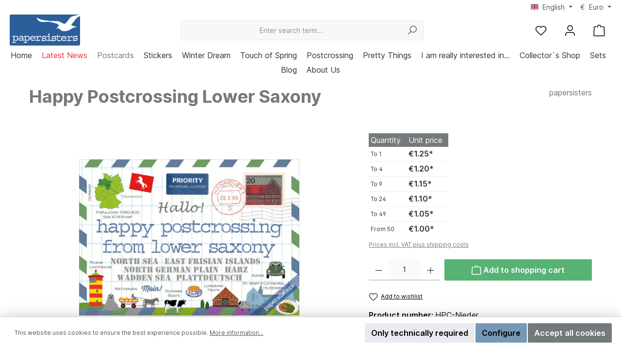

--- FILE ---
content_type: text/html; charset=UTF-8
request_url: https://www.papersisters.de/en/postcards/postcrossing/happy-postcrossing-hpc/happy-postcrossing-lower-saxony
body_size: 39552
content:

<!DOCTYPE html>

<html lang="en-GB"
      itemscope="itemscope"
      itemtype="https://schema.org/WebPage">

                            
    <head>
        		                            <meta charset="utf-8">
            
                            <meta name="viewport"
                      content="width=device-width, initial-scale=1, shrink-to-fit=no">
            
                            <meta name="author"
                      content="">
                <meta name="robots"
                      content="index,follow">
                <meta name="revisit-after"
                      content="15 days">
                <meta name="keywords"
                      content="Postcrossing, Happy Postcrossing, HPC, Niedersachsen, Lower Saxony, Hannover, Harz, Nordsee, Ostfriesland">
                <meta name="description"
                      content="Die Postcrosserinnen und Postcrosser zwischen Nordsee, Weserbergland, Harz und Elbe können nun auch ihr Bundesland per Karte verschicken.">
            
                <meta property="og:type"
          content="product">
    <meta property="og:site_name"
          content="papersisters ">
    <meta property="og:url"
          content="https://www.papersisters.de/en/postcards/postcrossing/happy-postcrossing-hpc/happy-postcrossing-lower-saxony">
    <meta property="og:title"
          content="Postcard Happy Postcrossing Lower Saxony">

    <meta property="og:description"
          content="Die Postcrosserinnen und Postcrosser zwischen Nordsee, Weserbergland, Harz und Elbe können nun auch ihr Bundesland per Karte verschicken.">
    <meta property="og:image"
          content="https://www.papersisters.de/media/17/24/27/1693915584/papersisters-happy-postcrossing-from-lower-saxony-niedersachsen-postkarte-postcard-hpcmey3hnwiqajkl.jpg?ts=1701946033">

            <meta property="product:brand"
              content="papersisters ">
    
                        <meta property="product:price:amount"
          content="1">
    <meta property="product:price:currency"
          content="EUR">
    <meta property="product:product_link"
          content="https://www.papersisters.de/en/postcards/postcrossing/happy-postcrossing-hpc/happy-postcrossing-lower-saxony">

    <meta name="twitter:card"
          content="product">
    <meta name="twitter:site"
          content="papersisters ">
    <meta name="twitter:title"
          content="Postcard Happy Postcrossing Lower Saxony">
    <meta name="twitter:description"
          content="Die Postcrosserinnen und Postcrosser zwischen Nordsee, Weserbergland, Harz und Elbe können nun auch ihr Bundesland per Karte verschicken.">
    <meta name="twitter:image"
          content="https://www.papersisters.de/media/17/24/27/1693915584/papersisters-happy-postcrossing-from-lower-saxony-niedersachsen-postkarte-postcard-hpcmey3hnwiqajkl.jpg?ts=1701946033">

                            <meta itemprop="copyrightHolder"
                      content="papersisters ">
                <meta itemprop="copyrightYear"
                      content="">
                <meta itemprop="isFamilyFriendly"
                      content="true">
                <meta itemprop="image"
                      content="https://www.papersisters.de/media/3c/3b/31/1693913591/Logo-papersisters-2020.png?ts=1693913591">
            
                                            <meta name="theme-color"
                      content="#ffffff">
                            
                                                <link rel="alternate" hreflang="de-DE" href="https://www.papersisters.de/postkarten/postcrossing/happy-postcrossing-hpc/happy-postcrossing-lower-saxony">
                                    <link rel="alternate" hreflang="de-DE" href="http://www.papersisters.de/postkarten/postcrossing/happy-postcrossing-hpc/happy-postcrossing-lower-saxony">
                                    <link rel="alternate" hreflang="de-DE" href="http://papersisters.de/postkarten/postcrossing/happy-postcrossing-hpc/happy-postcrossing-lower-saxony">
                                    <link rel="alternate" hreflang="x-default" href="https://papersisters.de/postkarten/postcrossing/happy-postcrossing-hpc/happy-postcrossing-lower-saxony">
                                    <link rel="alternate" hreflang="de-DE" href="https://papersisters.de/postkarten/postcrossing/happy-postcrossing-hpc/happy-postcrossing-lower-saxony">
                                    <link rel="alternate" hreflang="en-GB" href="https://papersisters.de/en/postcards/postcrossing/happy-postcrossing-hpc/happy-postcrossing-lower-saxony">
                                    <link rel="alternate" hreflang="en-GB" href="http://papersisters.de/en/postcards/postcrossing/happy-postcrossing-hpc/happy-postcrossing-lower-saxony">
                                    <link rel="alternate" hreflang="en-GB" href="http://www.papersisters.de/en/postcards/postcrossing/happy-postcrossing-hpc/happy-postcrossing-lower-saxony">
                                    <link rel="alternate" hreflang="en-GB" href="https://www.papersisters.de/en/postcards/postcrossing/happy-postcrossing-hpc/happy-postcrossing-lower-saxony">
                                    

	




    
        
                    <link rel="shortcut icon"
                  href="https://www.papersisters.de/media/a0/98/0e/1699288317/papersisters Favicon.png?ts=1699288317">
        
                                <link rel="apple-touch-icon"
                  sizes="180x180"
                  href="https://www.papersisters.de/media/a0/98/0e/1699288317/papersisters Favicon.png?ts=1699288317">
                    
            
    
    <link rel="canonical" href="https://www.papersisters.de/en/postcards/postcrossing/happy-postcrossing-hpc/happy-postcrossing-lower-saxony">

                    <title itemprop="name">Postcard Happy Postcrossing Lower Saxony</title>
        
        		                                                                <link rel="stylesheet"
                      href="https://www.papersisters.de/theme/78dab012772d4979563d9fbdf90e752a/css/all.css?1762526368">
                                    

	





        
        
    
            <!-- Custom css code -->
    <style>.cms-section .boxed {
    max-width: 1200px;
}</style>
    
                        <script>
        window.features = {"V6_5_0_0":true,"v6.5.0.0":true,"V6_6_0_0":true,"v6.6.0.0":true,"V6_7_0_0":false,"v6.7.0.0":false,"DISABLE_VUE_COMPAT":false,"disable.vue.compat":false,"ACCESSIBILITY_TWEAKS":false,"accessibility.tweaks":false,"ADMIN_VITE":false,"admin.vite":false,"TELEMETRY_METRICS":false,"telemetry.metrics":false,"CACHE_REWORK":false,"cache.rework":false};
    </script>
        
                                            
            <script>
            window.dataLayer = window.dataLayer || [];
            function gtag() { dataLayer.push(arguments); }

            (() => {
                const analyticsStorageEnabled = document.cookie.split(';').some((item) => item.trim().includes('google-analytics-enabled=1'));
                const adsEnabled = document.cookie.split(';').some((item) => item.trim().includes('google-ads-enabled=1'));

                // Always set a default consent for consent mode v2
                gtag('consent', 'default', {
                    'ad_user_data': adsEnabled ? 'granted' : 'denied',
                    'ad_storage': adsEnabled ? 'granted' : 'denied',
                    'ad_personalization': adsEnabled ? 'granted' : 'denied',
                    'analytics_storage': analyticsStorageEnabled ? 'granted' : 'denied'
                });
            })();
        </script>
            
                            
            
                
                                    <script>
                    window.useDefaultCookieConsent = true;
                </script>
                    
                                <script>
                window.activeNavigationId = '66fa42539eef45a5a66986f71e880cb4';
                window.router = {
                    'frontend.cart.offcanvas': '/en/checkout/offcanvas',
                    'frontend.cookie.offcanvas': '/en/cookie/offcanvas',
                    'frontend.checkout.finish.page': '/en/checkout/finish',
                    'frontend.checkout.info': '/en/widgets/checkout/info',
                    'frontend.menu.offcanvas': '/en/widgets/menu/offcanvas',
                    'frontend.cms.page': '/en/widgets/cms',
                    'frontend.cms.navigation.page': '/en/widgets/cms/navigation',
                    'frontend.account.addressbook': '/en/widgets/account/address-book',
                    'frontend.country.country-data': '/en/country/country-state-data',
                    'frontend.app-system.generate-token': '/en/app-system/Placeholder/generate-token',
                    };
                window.salesChannelId = '71e61f702f1d41f89a4d51e266d86e31';
            </script>
        
                                <script>
                
                window.breakpoints = {"xs":0,"sm":576,"md":768,"lg":992,"xl":1200,"xxl":1400};
            </script>
        
                                    <script>
                    window.customerLoggedInState = 0;

                    window.wishlistEnabled = 1;
                </script>
                    
                            			<script src="https://www.papersisters.de/theme/83d4a4206c4f4f2aa86752d36df7f71e/assets/js/jquery-3.5.1.slim.min.js?1751980187"></script>
	
		        

    
                            <script>
                window.themeAssetsPublicPath = 'https://www.papersisters.de/theme/83d4a4206c4f4f2aa86752d36df7f71e/assets/';
            </script>
        
                                                            <script>
                        window.themeJsPublicPath = 'https://www.papersisters.de/theme/78dab012772d4979563d9fbdf90e752a/js/';
                    </script>
                                            <script type="text/javascript" src="https://www.papersisters.de/theme/78dab012772d4979563d9fbdf90e752a/js/storefront/storefront.js?1762526368" defer></script>
                                            <script type="text/javascript" src="https://www.papersisters.de/theme/78dab012772d4979563d9fbdf90e752a/js/swag-pay-pal/swag-pay-pal.js?1762526368" defer></script>
                                            <script type="text/javascript" src="https://www.papersisters.de/theme/78dab012772d4979563d9fbdf90e752a/js/pickware-dhl/pickware-dhl.js?1762526368" defer></script>
                                            <script type="text/javascript" src="https://www.papersisters.de/theme/78dab012772d4979563d9fbdf90e752a/js/pickware-shipping-bundle/pickware-shipping-bundle.js?1762526368" defer></script>
                                            <script type="text/javascript" src="https://www.papersisters.de/theme/78dab012772d4979563d9fbdf90e752a/js/zeobv-bundle-products/zeobv-bundle-products.js?1762526368" defer></script>
                                            <script type="text/javascript" src="https://www.papersisters.de/theme/78dab012772d4979563d9fbdf90e752a/js/diga-minimum-order-value/diga-minimum-order-value.js?1762526368" defer></script>
                                            <script type="text/javascript" src="https://www.papersisters.de/theme/78dab012772d4979563d9fbdf90e752a/js/cbax-modul-analytics/cbax-modul-analytics.js?1762526368" defer></script>
                                            <script type="text/javascript" src="https://www.papersisters.de/theme/78dab012772d4979563d9fbdf90e752a/js/shop-studio-blog/shop-studio-blog.js?1762526368" defer></script>
                                            <script type="text/javascript" src="https://www.papersisters.de/theme/78dab012772d4979563d9fbdf90e752a/js/tcinn-theme-ware-modern/tcinn-theme-ware-modern.js?1762526368" defer></script>
                                                        

    
    
        </head>

    <body class="is-ctl-product is-act-index themeware twt-modern twt-header-type-1 twt-full-width-boxed twt-is-cms-product-detail">

            <div class="skip-to-content bg-primary-subtle text-primary-emphasis visually-hidden-focusable overflow-hidden">
            <div class="container d-flex justify-content-center">
                <a href="#content-main" class="skip-to-content-link d-inline-flex text-decoration-underline m-1 p-2 fw-bold gap-2">
                    Skip to main content
                </a>
            </div>
        </div>
    
    	
    																																																																																																																																																																																																																																																																																																																																																																																																																																													    
						                    <noscript class="noscript-main">
                
    <div role="alert"
                  class="alert alert-info alert-has-icon">
                                                                        
                                                                
        
        
        
                                    
        <span class="icon icon-info" aria-hidden="true">
                                        <svg xmlns="http://www.w3.org/2000/svg" xmlns:xlink="http://www.w3.org/1999/xlink" width="24" height="24" viewBox="0 0 24 24"><defs><path d="M12 7c.5523 0 1 .4477 1 1s-.4477 1-1 1-1-.4477-1-1 .4477-1 1-1zm1 9c0 .5523-.4477 1-1 1s-1-.4477-1-1v-5c0-.5523.4477-1 1-1s1 .4477 1 1v5zm11-4c0 6.6274-5.3726 12-12 12S0 18.6274 0 12 5.3726 0 12 0s12 5.3726 12 12zM12 2C6.4772 2 2 6.4772 2 12s4.4772 10 10 10 10-4.4772 10-10S17.5228 2 12 2z" id="icons-default-info" /></defs><use xlink:href="#icons-default-info" fill="#758CA3" fill-rule="evenodd" /></svg>
                    </span>

    
                                                        
                                    
                    <div class="alert-content-container">
                                                    
                                                        <div class="alert-content">                                                    To be able to use the full range of Shopware 6, we recommend activating Javascript in your browser.
                                                                </div>                
                                                                </div>
            </div>
            </noscript>
        
        		
		
		                
            <header class="header-main">
                                    <div class="container">
                            					            <div class="top-bar d-none d-lg-block">
        			
														<nav class="top-bar-nav" aria-label="Shop settings">
											                                        
            <div class="top-bar-nav-item top-bar-language">
                            <form method="post"
                      action="/en/checkout/language"
                      class="language-form"
                      data-form-auto-submit="true">
                                                                                            
                        <div class="languages-menu dropdown">
                            <button class="btn dropdown-toggle top-bar-nav-btn"
                                    type="button"
                                    id="languagesDropdown-top-bar"
                                    data-bs-toggle="dropdown"
                                    aria-haspopup="true"
                                    aria-expanded="false"
                                    aria-label="Change language (English is the current language)">
                                <span aria-hidden="true" class="top-bar-list-icon language-flag country-gb language-en"></span>
                                                                <span class="top-bar-nav-text">English</span>
                            </button>

                                                                                                <ul class="top-bar-list dropdown-menu dropdown-menu-end"
                                    aria-label="Available languages">
                                                                            
                                                                                                                        <li class="top-bar-list-item dropdown-item">
                                                                                                                    
                        <label class="top-bar-list-label"
                               for="top-bar-2fbb5fe2e29a4d70aa5854ce7ce3e20b">
                            <input id="top-bar-2fbb5fe2e29a4d70aa5854ce7ce3e20b"
                                   class="top-bar-list-radio"
                                   value="2fbb5fe2e29a4d70aa5854ce7ce3e20b"
                                   name="languageId"
                                   type="radio"
                                    >
                            <div class="top-bar-list-icon language-flag country-de language-de"></div>
                            Deutsch
                        </label>
                                                            </li>
                                                                            
                                                                                                                        <li class="top-bar-list-item dropdown-item item-checked active">
                                                                                                                    
                        <label class="top-bar-list-label"
                               for="top-bar-c18567e4f75b49d19ea6de66fd9decb2">
                            <input id="top-bar-c18567e4f75b49d19ea6de66fd9decb2"
                                   class="top-bar-list-radio"
                                   value="c18567e4f75b49d19ea6de66fd9decb2"
                                   name="languageId"
                                   type="radio"
                                     checked>
                            <div class="top-bar-list-icon language-flag country-gb language-en"></div>
                            English
                        </label>
                                                            </li>
                                                                    </ul>
                            

    
                            </div>

                        <input name="redirectTo" type="hidden" value="frontend.detail.page">

                                                    <input name="redirectParameters[_httpCache]" type="hidden" value="1">
                                                    <input name="redirectParameters[productId]" type="hidden" value="60d032e8cfd840ebb453885c5fc76e1a">
                                                            </form>
                    </div>
                        

	

											                                        
            <div class="top-bar-nav-item top-bar-currency">
                            <form method="post"
                      action="/en/checkout/configure"
                      class="currency-form"
                      data-form-auto-submit="true">
                                            <div class="currencies-menu dropdown">
                                                            <button class="btn dropdown-toggle top-bar-nav-btn"
                                        type="button"
                                        id="currenciesDropdown-top-bar"
                                        data-bs-toggle="dropdown"
                                        aria-haspopup="true"
                                        aria-expanded="false"
                                        aria-label="Change currency (Euro is the current currency)">
                                                                            <span aria-hidden="true">€</span>
                                                                                <span class="top-bar-nav-text">Euro</span>
                                                                    </button>
                            
                                                                                <ul class="top-bar-list dropdown-menu dropdown-menu-end"
                                    aria-label="Available currencies">
                                                                            
                                                            <div class="top-bar-list-item dropdown-item"
                         title="USD">
                                                    <label class="top-bar-list-label"
                                   for="top-bar-333774e158134597b459c8396701e219">
                                                                    <input class="top-bar-list-radio"
                                           id="top-bar-333774e158134597b459c8396701e219"
                                           value="333774e158134597b459c8396701e219"
                                           name="currencyId"
                                           type="radio"
                                            >
                                    $ USD
                                                            </label>
                                            </div>
                                                                                            
                                                            <div class="top-bar-list-item dropdown-item item-checked"
                         title="EUR">
                                                    <label class="top-bar-list-label"
                                   for="top-bar-b7d2554b0ce847cd82f3ac9bd1c0dfca">
                                                                    <input class="top-bar-list-radio"
                                           id="top-bar-b7d2554b0ce847cd82f3ac9bd1c0dfca"
                                           value="b7d2554b0ce847cd82f3ac9bd1c0dfca"
                                           name="currencyId"
                                           type="radio"
                                             checked>
                                    € EUR
                                                            </label>
                                            </div>
                                                                                    </ul>
                            

    
                                                            <input name="redirectTo"
                                       type="hidden"
                                       value="frontend.detail.page">

                                                                    <input name="redirectParameters[_httpCache]"
                                           type="hidden"
                                           value="1">
                                                                    <input name="redirectParameters[productId]"
                                           type="hidden"
                                           value="60d032e8cfd840ebb453885c5fc76e1a">
                                                                                    </div>
                                    </form>
                    </div>
                        

	

										



            
    				</nav>

			
			    </div>
    

	
    					        <div class="row align-items-center header-row">
                            <div class="col-12 col-lg-auto header-logo-col">
                        <div class="header-logo-main">
                    <a class="header-logo-main-link"
               href="/en/"
               title="Go to homepage">
                				                    <picture class="header-logo-picture">
                                                                            
                                                                            
                                                                                    <img src="https://www.papersisters.de/media/3c/3b/31/1693913591/Logo-papersisters-2020.png?ts=1693913591"
                                     alt="Go to homepage"
                                     class="img-fluid header-logo-main-img">
                                                                        </picture>
                
	
					
		            </a>
            </div>
                </div>
            
            					                <div class="col-12 order-2 col-sm order-sm-1 header-search-col">
                    <div class="row">
                        <div class="col-sm-auto d-none d-sm-block d-lg-none">
                                                            <div class="nav-main-toggle">
                                                                            <button
                                            class="btn nav-main-toggle-btn header-actions-btn"
                                            type="button"
                                            data-off-canvas-menu="true"
                                            aria-label="Menu"
                                        >
                                            				            
        
        
        
                                    
        <span class="icon icon-stack">
                                        <svg xmlns="http://www.w3.org/2000/svg" xmlns:xlink="http://www.w3.org/1999/xlink" width="24" height="24" viewBox="0 0 24 24"><defs><path d="M3 13c-.5523 0-1-.4477-1-1s.4477-1 1-1h18c.5523 0 1 .4477 1 1s-.4477 1-1 1H3zm0-7c-.5523 0-1-.4477-1-1s.4477-1 1-1h18c.5523 0 1 .4477 1 1s-.4477 1-1 1H3zm0 14c-.5523 0-1-.4477-1-1s.4477-1 1-1h18c.5523 0 1 .4477 1 1s-.4477 1-1 1H3z" id="icons-default-stack" /></defs><use xlink:href="#icons-default-stack" fill="#758CA3" fill-rule="evenodd" /></svg>
                    </span>

    
    	
		<span class="header-nav-main-toggle-label">
		Navigation
	</span>
                                        </button>
                                                                    </div>
                                                    </div>
                        <div class="col">
                            
    <div class="collapse"
         id="searchCollapse">
        <div class="header-search">
                            <form action="/en/search"
                      method="get"
                      data-search-widget="true"
                      data-search-widget-options="{&quot;searchWidgetMinChars&quot;:2}"
                      data-url="/en/suggest?search="
                      class="header-search-form">
                    		                        <div class="input-group">
                                                            <input type="search"
                                       name="search"
                                       class="form-control header-search-input"
                                       autocomplete="off"
                                       autocapitalize="off"
                                       placeholder="Enter search term..."
                                       aria-label="Enter search term..."
                                       value=""
                                >
                            
                            	<button type="submit"
			class="btn header-search-btn"
			aria-label="Search"
	>
		<span class="header-search-icon">
													            
        
        
        
                                    
        <span class="icon icon-search">
                                        <svg xmlns="http://www.w3.org/2000/svg" xmlns:xlink="http://www.w3.org/1999/xlink" width="24" height="24" viewBox="0 0 24 24"><defs><path d="M10.0944 16.3199 4.707 21.707c-.3905.3905-1.0237.3905-1.4142 0-.3905-.3905-.3905-1.0237 0-1.4142L8.68 14.9056C7.6271 13.551 7 11.8487 7 10c0-4.4183 3.5817-8 8-8s8 3.5817 8 8-3.5817 8-8 8c-1.8487 0-3.551-.627-4.9056-1.6801zM15 16c3.3137 0 6-2.6863 6-6s-2.6863-6-6-6-6 2.6863-6 6 2.6863 6 6 6z" id="icons-default-search" /></defs><use xlink:href="#icons-default-search" fill="#758CA3" fill-rule="evenodd" /></svg>
                    </span>

    
    					</span>
	</button>

                                                            <button class="btn header-close-btn js-search-close-btn d-none"
                                        type="button"
                                        aria-label="Close the dropdown search">
                                    <span class="header-close-icon">
                                                    
        
        
        
                                    
        <span class="icon icon-x">
                                        <svg xmlns="http://www.w3.org/2000/svg" xmlns:xlink="http://www.w3.org/1999/xlink" width="24" height="24" viewBox="0 0 24 24"><defs><path d="m10.5858 12-7.293-7.2929c-.3904-.3905-.3904-1.0237 0-1.4142.3906-.3905 1.0238-.3905 1.4143 0L12 10.5858l7.2929-7.293c.3905-.3904 1.0237-.3904 1.4142 0 .3905.3906.3905 1.0238 0 1.4143L13.4142 12l7.293 7.2929c.3904.3905.3904 1.0237 0 1.4142-.3906.3905-1.0238.3905-1.4143 0L12 13.4142l-7.2929 7.293c-.3905.3904-1.0237.3904-1.4142 0-.3905-.3906-.3905-1.0238 0-1.4143L10.5858 12z" id="icons-default-x" /></defs><use xlink:href="#icons-default-x" fill="#758CA3" fill-rule="evenodd" /></svg>
                    </span>

    
                                        </span>
                                </button>
                                                    </div>
                    

					                </form>
                    </div>
    </div>
                        </div>
                    </div>
                </div>
            

	
                            <div class="col-12 order-1 col-sm-auto order-sm-2 header-actions-col">
                    <div class="row g-0">
                        
		
	
						
			
																		
			
			
			<div class="d-block d-sm-none col">
		<div class="menu-button">

							<button
                    class="btn nav-main-toggle-btn header-actions-btn"
					type="button"
					data-off-canvas-menu="true"
					aria-label="Menu"
					title="Navigation"
				>
																														            
        
        
        
                                    
        <span class="icon icon-stack">
                                        <svg xmlns="http://www.w3.org/2000/svg" xmlns:xlink="http://www.w3.org/1999/xlink" width="24" height="24" viewBox="0 0 24 24"><use xlink:href="#icons-default-stack" fill="#758CA3" fill-rule="evenodd" /></svg>
                    </span>

    
    											
										<span class="header-nav-main-toggle-label">
						Navigation
					</span>
				</button>
			
		</div>
	</div>

                        		
		
					
					
	<div class="d-sm-none col-auto twt-search-col">
		  <div class="search-toggle">
				<button class="btn header-actions-btn search-toggle-btn js-search-toggle-btn collapsed"
						type="button"
						data-bs-toggle="collapse"
						data-bs-target="#searchCollapse"
						aria-expanded="false"
						aria-controls="searchCollapse"
						aria-label="Search"
				>
										<span class="header-search-toggle-icon">
                    														            
        
        
        
                                    
        <span class="icon icon-search">
                                        <svg xmlns="http://www.w3.org/2000/svg" xmlns:xlink="http://www.w3.org/1999/xlink" width="24" height="24" viewBox="0 0 24 24"><use xlink:href="#icons-default-search" fill="#758CA3" fill-rule="evenodd" /></svg>
                    </span>

    
    						
													            
        
        
        
                                    
        <span class="icon icon-x">
                                        <svg xmlns="http://www.w3.org/2000/svg" xmlns:xlink="http://www.w3.org/1999/xlink" width="24" height="24" viewBox="0 0 24 24"><use xlink:href="#icons-default-x" fill="#758CA3" fill-rule="evenodd" /></svg>
                    </span>

    
    											</span>

										<span class="header-search-toggle-name">
						Search
					</span>
				</button>
		  </div>
	 </div>

                                                    						                                <div class="col-auto">
                                    <div class="header-wishlist">
                                        <a class="btn header-wishlist-btn header-actions-btn"
                                           href="/en/wishlist"
                                           title="Wishlist"
                                           aria-label="Wishlist">
                                            			
							<span class="header-wishlist-icon">
									            
        
        
        
                                    
        <span class="icon icon-heart">
                                        <svg xmlns="http://www.w3.org/2000/svg" xmlns:xlink="http://www.w3.org/1999/xlink" width="24" height="24" viewBox="0 0 24 24"><defs><path d="M20.0139 12.2998c1.8224-1.8224 1.8224-4.7772 0-6.5996-1.8225-1.8225-4.7772-1.8225-6.5997 0L12 7.1144l-1.4142-1.4142c-1.8225-1.8225-4.7772-1.8225-6.5997 0-1.8224 1.8224-1.8224 4.7772 0 6.5996l7.519 7.519a.7.7 0 0 0 .9899 0l7.5189-7.519zm1.4142 1.4142-7.519 7.519c-1.0543 1.0544-2.7639 1.0544-3.8183 0L2.572 13.714c-2.6035-2.6035-2.6035-6.8245 0-9.428 2.6035-2.6035 6.8246-2.6035 9.4281 0 2.6035-2.6035 6.8246-2.6035 9.428 0 2.6036 2.6035 2.6036 6.8245 0 9.428z" id="icons-default-heart" /></defs><use xlink:href="#icons-default-heart" fill="#758CA3" fill-rule="evenodd" /></svg>
                    </span>

    
    							</span>
		
							<span class="header-wishlist-name">
				Wishlist
			</span>
		
		
		
		<span class="badge bg-primary header-wishlist-badge"
			  id="wishlist-basket"
			  data-wishlist-storage="true"
			  data-wishlist-storage-options="{&quot;listPath&quot;:&quot;\/en\/wishlist\/list&quot;,&quot;mergePath&quot;:&quot;\/en\/wishlist\/merge&quot;,&quot;pageletPath&quot;:&quot;\/en\/wishlist\/merge\/pagelet&quot;}"
			  data-wishlist-widget="true"
			  data-wishlist-widget-options="{&quot;showCounter&quot;:true}"
		></span>

	                                        </a>
                                    </div>
                                </div>
                            

	                        
                        						                            <div class="col-auto">
                                <div class="account-menu">
                                        <div class="dropdown">
        							<button class="btn account-menu-btn header-actions-btn"
				type="button"
				id="accountWidget"
				data-account-menu="true"
				data-bs-toggle="dropdown"
				aria-haspopup="true"
				aria-expanded="false"
				aria-label="My account"
				title="My account"
		>
						<span class="header-account-icon">
													            
        
        
        
                                    
        <span class="icon icon-avatar">
                                        <svg xmlns="http://www.w3.org/2000/svg" xmlns:xlink="http://www.w3.org/1999/xlink" width="24" height="24" viewBox="0 0 24 24"><defs><path d="M12 3C9.7909 3 8 4.7909 8 7c0 2.2091 1.7909 4 4 4 2.2091 0 4-1.7909 4-4 0-2.2091-1.7909-4-4-4zm0-2c3.3137 0 6 2.6863 6 6s-2.6863 6-6 6-6-2.6863-6-6 2.6863-6 6-6zM4 22.099c0 .5523-.4477 1-1 1s-1-.4477-1-1V20c0-2.7614 2.2386-5 5-5h10.0007c2.7614 0 5 2.2386 5 5v2.099c0 .5523-.4477 1-1 1s-1-.4477-1-1V20c0-1.6569-1.3431-3-3-3H7c-1.6569 0-3 1.3431-3 3v2.099z" id="icons-default-avatar" /></defs><use xlink:href="#icons-default-avatar" fill="#758CA3" fill-rule="evenodd" /></svg>
                    </span>

    
    							</span>

									<span class="header-account-name">
				My account
			</span>

								</button>

	
                    <div class="dropdown-menu dropdown-menu-end account-menu-dropdown js-account-menu-dropdown"
                 aria-labelledby="accountWidget">
                

        
            <div class="offcanvas-header">
                            <button class="btn btn-light offcanvas-close js-offcanvas-close">
                                                        
        
        
        
                                    
        <span class="icon icon-x icon-sm">
                                        <svg xmlns="http://www.w3.org/2000/svg" xmlns:xlink="http://www.w3.org/1999/xlink" width="24" height="24" viewBox="0 0 24 24"><use xlink:href="#icons-default-x" fill="#758CA3" fill-rule="evenodd" /></svg>
                    </span>

    
                        
                                            Close menu
                                    </button>
                    </div>
    
            <div class="offcanvas-body">
                <div class="account-menu">
                                    <div class="dropdown-header account-menu-header">
                    Your account
                </div>
                    
                                    <div class="account-menu-login">
                                            <a href="/en/account/login"
                           title="Log in"
                           class="btn btn-primary account-menu-login-button">
                            Log in
                        </a>
                    
                                            <div class="account-menu-register">
                            or <a href="/en/account/login"
                                                                            title="Sign up">sign up</a>
                        </div>
                                    </div>
                    
                    <div class="account-menu-links">
                    <div class="header-account-menu">
        <div class="card account-menu-inner">
                                        
                                                <nav class="list-group list-group-flush account-aside-list-group">
                                                                                    <a href="/en/account"
                                   title="Overview"
                                   class="list-group-item list-group-item-action account-aside-item"
                                   >
                                    Overview
                                </a>
                            
                                                            <a href="/en/account/profile"
                                   title="Your profile"
                                   class="list-group-item list-group-item-action account-aside-item"
                                   >
                                    Your profile
                                </a>
                            
                                                            <a href="/en/account/address"
                                   title="Addresses"
                                   class="list-group-item list-group-item-action account-aside-item"
                                   >
                                    Addresses
                                </a>
                            
                                                                                                                        <a href="/en/account/payment"
                                   title="Payment methods"
                                   class="list-group-item list-group-item-action account-aside-item"
                                   >
                                    Payment methods
                                </a>
                                                            
                                                            <a href="/en/account/order"
                                   title="Orders"
                                   class="list-group-item list-group-item-action account-aside-item"
                                   >
                                    Orders
                                </a>
                                                                        </nav>
                            
                                                </div>
    </div>
            </div>
            </div>
        </div>
                </div>
            </div>
                                </div>
                            </div>
                        

	
                        						                            <div class="col-auto">
                                <div
                                    class="header-cart"
                                    data-off-canvas-cart="true"
                                >
                                    <a class="btn header-cart-btn header-actions-btn"
                                       href="/en/checkout/cart"
                                       data-cart-widget="true"
                                       title="Shopping cart"
                                       aria-label="Shopping cart">
                                        					<span class="header-cart-icon">
							            
        
        
        
                                    
        <span class="icon icon-bag">
                                        <svg aria-label="Shopping cart" xmlns="http://www.w3.org/2000/svg" xmlns:xlink="http://www.w3.org/1999/xlink" width="24" height="24" viewBox="0 0 24 24"><defs><path d="M5.892 3c.5523 0 1 .4477 1 1s-.4477 1-1 1H3.7895a1 1 0 0 0-.9986.9475l-.7895 15c-.029.5515.3946 1.0221.9987 1.0525h17.8102c.5523 0 1-.4477.9986-1.0525l-.7895-15A1 1 0 0 0 20.0208 5H17.892c-.5523 0-1-.4477-1-1s.4477-1 1-1h2.1288c1.5956 0 2.912 1.249 2.9959 2.8423l.7894 15c.0035.0788.0035.0788.0042.1577 0 1.6569-1.3432 3-3 3H3c-.079-.0007-.079-.0007-.1577-.0041-1.6546-.0871-2.9253-1.499-2.8382-3.1536l.7895-15C.8775 4.249 2.1939 3 3.7895 3H5.892zm4 2c0 .5523-.4477 1-1 1s-1-.4477-1-1V3c0-1.6569 1.3432-3 3-3h2c1.6569 0 3 1.3431 3 3v2c0 .5523-.4477 1-1 1s-1-.4477-1-1V3c0-.5523-.4477-1-1-1h-2c-.5523 0-1 .4477-1 1v2z" id="icons-default-bag" /></defs><use xlink:href="#icons-default-bag" fill="#758CA3" fill-rule="evenodd" /></svg>
                    </span>

    
    
					</span>

				<span class="header-cart-name">
			Shopping cart
		</span>

				<span class="header-cart-total">
			€0.00*
		</span>

	                                    </a>
                                </div>
                            </div>
                        

	                    </div>
                </div>
                    </div>
    

	                    </div>
                            </header>
        

		
        	
		
										<div class="nav-main">
									<div class="container">

																											<div id="sticky-logo" class="d-none">
									<a href="/en/"
									   class="sticky-logo-main-link"
									   title="Go to homepage"
                                       									>
										<picture>

																																		<img src="https://www.papersisters.de/media/3c/3b/31/1693913591/Logo-papersisters-2020.png?ts=1693913591" alt="Go to homepage">
											
																																													
										</picture>
									</a>
								</div>
													
												
																			<span id="js-sticky-cart-position" class="d-none"></span>
						
																	</div>

										                        						    <div class="main-navigation"
         id="mainNavigation"
         data-flyout-menu="true">
                    <div class="container">
                                    <nav class="nav main-navigation-menu"
                        aria-label="Main navigation"
                        itemscope="itemscope"
                        itemtype="https://schema.org/SiteNavigationElement">
                        
                        										<a href="/en/"
			   class="nav-link main-navigation-link nav-item-075aad3b4ea84c3c9537a77fe0e9cff8 home-link"
			   itemprop="url"
			   title="Home"
			   aria-label="Home"
			>
														<div class="main-navigation-link-text">
						<span itemprop="name">Home</span>
					</div>

							</a>

		
	
                                                    
                                                                                            
                                	
													<a href="https://www.papersisters.de/en/latest-news/"
				   class="nav-link 1 main-navigation-link nav-item-241884bdb07348928fbdc5ba3eea9699 highlighted"
				   itemprop="url"
				   				   title="Latest News"
				   				>
					<div class="main-navigation-link-text">
						<span itemprop="name">Latest News</span>

																	</div>
				</a>
					
	
                                                                                            
                                	
													<a href="https://www.papersisters.de/en/postcards/"
				   class="nav-link 1 main-navigation-link nav-item-4dc1f678621743b597175e165f797daa active"
				   itemprop="url"
				   data-flyout-menu-trigger="4dc1f678621743b597175e165f797daa"				   title="Postcards"
				   				>
					<div class="main-navigation-link-text">
						<span itemprop="name">Postcards</span>

																	</div>
				</a>
					
	
                                                                                            
                                	
													<a href="https://www.papersisters.de/en/stickers/"
				   class="nav-link 1 main-navigation-link nav-item-cb6378e07baf4036ac92644608ad8f93"
				   itemprop="url"
				   data-flyout-menu-trigger="cb6378e07baf4036ac92644608ad8f93"				   title="Stickers"
				   				>
					<div class="main-navigation-link-text">
						<span itemprop="name">Stickers</span>

																	</div>
				</a>
					
	
                                                                                            
                                	
													<a href="https://www.papersisters.de/en/winter-dream/"
				   class="nav-link 1 main-navigation-link nav-item-57878aef631643e8ace84a7594cfdcf1"
				   itemprop="url"
				   				   title="Winter Dream"
				   				>
					<div class="main-navigation-link-text">
						<span itemprop="name">Winter Dream</span>

																	</div>
				</a>
					
	
                                                                                            
                                	
													<a href="https://www.papersisters.de/en/touch-of-spring/"
				   class="nav-link 1 main-navigation-link nav-item-7a8c075219a741eda5686718abe54a61"
				   itemprop="url"
				   				   title="Touch of Spring"
				   				>
					<div class="main-navigation-link-text">
						<span itemprop="name">Touch of Spring</span>

																	</div>
				</a>
					
	
                                                                                            
                                	
													<a href="https://www.papersisters.de/en/postcrossing/"
				   class="nav-link 1 main-navigation-link nav-item-b6be3c20b2e543aea859b10cd761d31f"
				   itemprop="url"
				   data-flyout-menu-trigger="b6be3c20b2e543aea859b10cd761d31f"				   title="Postcrossing"
				   				>
					<div class="main-navigation-link-text">
						<span itemprop="name">Postcrossing</span>

																	</div>
				</a>
					
	
                                                                                            
                                	
													<a href="https://www.papersisters.de/en/pretty-things/"
				   class="nav-link 1 main-navigation-link nav-item-b9341f930c254903a302771976de0de9"
				   itemprop="url"
				   data-flyout-menu-trigger="b9341f930c254903a302771976de0de9"				   title="Pretty Things"
				   				>
					<div class="main-navigation-link-text">
						<span itemprop="name">Pretty Things</span>

																	</div>
				</a>
					
	
                                                                                            
                                	
													<a href="https://www.papersisters.de/en/i-am-really-interested-in.../"
				   class="nav-link 1 main-navigation-link nav-item-0194979c7a8b7f92af2be91d111c98ca"
				   itemprop="url"
				   data-flyout-menu-trigger="0194979c7a8b7f92af2be91d111c98ca"				   title="I am really interested in..."
				   				>
					<div class="main-navigation-link-text">
						<span itemprop="name">I am really interested in...</span>

																	</div>
				</a>
					
	
                                                                                            
                                	
													<a href="https://www.papersisters.de/en/collector-s-shop/"
				   class="nav-link 1 main-navigation-link nav-item-0195242b2ac073a091fcda9075ae6b54"
				   itemprop="url"
				   				   title="Collector`s Shop"
				   				>
					<div class="main-navigation-link-text">
						<span itemprop="name">Collector`s Shop</span>

																	</div>
				</a>
					
	
                                                                                            
                                	
													<a href="https://www.papersisters.de/en/sets/"
				   class="nav-link 1 main-navigation-link nav-item-042fe9feef834234baba9f1d862af9db"
				   itemprop="url"
				   				   title="Sets"
				   				>
					<div class="main-navigation-link-text">
						<span itemprop="name">Sets</span>

																	</div>
				</a>
					
	
                                                                                            
                                	
													<a href="https://www.papersisters.de/en/blog/"
				   class="nav-link 1 main-navigation-link nav-item-4a01e623da3a4b73bcb330b6b53c231a"
				   itemprop="url"
				   				   title="Blog"
				   				>
					<div class="main-navigation-link-text">
						<span itemprop="name">Blog</span>

																	</div>
				</a>
					
	
                                                                                            
                                	
													<a href="https://www.papersisters.de/en/about-us/"
				   class="nav-link 1 main-navigation-link nav-item-32bacab845fe43139a43ffcefe940f12"
				   itemprop="url"
				   				   title="About Us"
				   				>
					<div class="main-navigation-link-text">
						<span itemprop="name">About Us</span>

																	</div>
				</a>
					
	
                                                                        </nav>
                
                                                                                                                                                                                                                                                                                                                                                                                                                                                                                                                                                                                                                                                                                                                                                                                                                                                                                                                                                
                                                                        <div class="navigation-flyouts">
                                                                                                                                                                                                                                                                                    <div class="navigation-flyout"
                                                     data-flyout-menu-id="4dc1f678621743b597175e165f797daa">
                                                    <div class="container">
                                                                                                                            
            <div class="row navigation-flyout-bar">
                            <div class="col">
                    <div class="navigation-flyout-category-link">
                                                                                    <a class="nav-link"
                                   href="https://www.papersisters.de/en/postcards/"
                                   itemprop="url"
                                   title="Postcards">
                                                                            Show all Postcards
                                                    
        
        
        
                
        <span class="icon icon-arrow-right icon-primary">
                                        <svg xmlns="http://www.w3.org/2000/svg" xmlns:xlink="http://www.w3.org/1999/xlink" width="16" height="16" viewBox="0 0 16 16"><defs><path id="icons-solid-arrow-right" d="M6.7071 6.2929c-.3905-.3905-1.0237-.3905-1.4142 0-.3905.3905-.3905 1.0237 0 1.4142l3 3c.3905.3905 1.0237.3905 1.4142 0l3-3c.3905-.3905.3905-1.0237 0-1.4142-.3905-.3905-1.0237-.3905-1.4142 0L9 8.5858l-2.2929-2.293z" /></defs><use transform="rotate(-90 9 8.5)" xlink:href="#icons-solid-arrow-right" fill="#758CA3" fill-rule="evenodd" /></svg>
                    </span>

    
                                                                        </a>
                                                                        </div>
                </div>
            
                            <div class="col-auto">
                    <div class="navigation-flyout-close js-close-flyout-menu">
                                                                                                
        
        
        
                                    
        <span class="icon icon-x">
                                        <svg xmlns="http://www.w3.org/2000/svg" xmlns:xlink="http://www.w3.org/1999/xlink" width="24" height="24" viewBox="0 0 24 24"><use xlink:href="#icons-default-x" fill="#758CA3" fill-rule="evenodd" /></svg>
                    </span>

    
                                                                            </div>
                </div>
                    </div>
    
            <div class="row navigation-flyout-content">
                            <div class="col">
                    <div class="navigation-flyout-categories">
                                                        
                    
    
    <div class="row navigation-flyout-categories is-level-0">
                                            
                            <div class="col-3 navigation-flyout-col">
                                <a href="https://www.papersisters.de/en/postcards/germany/"
           class="nav-item nav-link navigation-flyout-link is-level-0"
           itemprop="url"
           title="Germany"
                   >
            <span itemprop="name">Germany</span>

                                </a>

    
                                                                            
        
    
    <div class="navigation-flyout-categories is-level-1">
                                            
                            <div class="navigation-flyout-col">
                                <a href="https://www.papersisters.de/en/postcards/germany/country-and-people/"
           class="nav-item nav-link navigation-flyout-link is-level-1"
           itemprop="url"
           title="Country and People"
                   >
            <span itemprop="name">Country and People</span>

                                </a>

    
                                                                            
        
    
    <div class="navigation-flyout-categories is-level-2">
            </div>
                                                            </div>
                                                        
                            <div class="navigation-flyout-col">
                                <a href="https://www.papersisters.de/en/postcards/germany/ticket-to.../"
           class="nav-item nav-link navigation-flyout-link is-level-1"
           itemprop="url"
           title="Ticket to..."
                   >
            <span itemprop="name">Ticket to...</span>

                                </a>

    
                                                                            
        
    
    <div class="navigation-flyout-categories is-level-2">
            </div>
                                                            </div>
                                                        
                            <div class="navigation-flyout-col">
                                <a href="https://www.papersisters.de/en/postcards/germany/traditions/"
           class="nav-item nav-link navigation-flyout-link is-level-1"
           itemprop="url"
           title="Traditions"
                   >
            <span itemprop="name">Traditions</span>

                                </a>

    
                                                                            
        
    
    <div class="navigation-flyout-categories is-level-2">
            </div>
                                                            </div>
                                                        
                            <div class="navigation-flyout-col">
                                <a href="https://www.papersisters.de/en/postcards/germany/puzzle/"
           class="nav-item nav-link navigation-flyout-link is-level-1"
           itemprop="url"
           title="Puzzle"
                   >
            <span itemprop="name">Puzzle</span>

                                </a>

    
                                                                            
        
    
    <div class="navigation-flyout-categories is-level-2">
            </div>
                                                            </div>
                        </div>
                                                            </div>
                                                        
                            <div class="col-3 navigation-flyout-col">
                                <a href="https://www.papersisters.de/en/postcards/mailboxes/"
           class="nav-item nav-link navigation-flyout-link is-level-0"
           itemprop="url"
           title="Mailboxes"
                   >
            <span itemprop="name">Mailboxes</span>

                                </a>

    
                                                                            
        
    
    <div class="navigation-flyout-categories is-level-1">
            </div>
                                                            </div>
                                                        
                            <div class="col-3 navigation-flyout-col">
                                <a href="https://www.papersisters.de/en/postcards/mailart/"
           class="nav-item nav-link navigation-flyout-link is-level-0"
           itemprop="url"
           title="Mailart"
                   >
            <span itemprop="name">Mailart</span>

                                </a>

    
                                                                            
        
    
    <div class="navigation-flyout-categories is-level-1">
            </div>
                                                            </div>
                                                        
                            <div class="col-3 navigation-flyout-col">
                                <a href="https://www.papersisters.de/en/postcards/lighthouses/"
           class="nav-item nav-link navigation-flyout-link is-level-0"
           itemprop="url"
           title="Lighthouses"
                   >
            <span itemprop="name">Lighthouses</span>

                                </a>

    
                                                                            
        
    
    <div class="navigation-flyout-categories is-level-1">
            </div>
                                                            </div>
                                                        
                            <div class="col-3 navigation-flyout-col">
                                <a href="https://www.papersisters.de/en/postcards/postcrossing/"
           class="nav-item nav-link navigation-flyout-link is-level-0 active"
           itemprop="url"
           title="Postcrossing"
                   >
            <span itemprop="name">Postcrossing</span>

                                </a>

    
                                                                            
        
    
    <div class="navigation-flyout-categories is-level-1">
                                            
                            <div class="navigation-flyout-col">
                                <a href="https://www.papersisters.de/en/postcards/postcrossing/happy-postcrossing-hpc/"
           class="nav-item nav-link navigation-flyout-link is-level-1 active"
           itemprop="url"
           title="Happy Postcrossing HPC"
                   >
            <span itemprop="name">Happy Postcrossing HPC</span>

                                </a>

    
                                                                            
        
    
    <div class="navigation-flyout-categories is-level-2">
            </div>
                                                            </div>
                                                        
                            <div class="navigation-flyout-col">
                                <a href="https://www.papersisters.de/en/postcards/postcrossing/postcrossing-puzzle/"
           class="nav-item nav-link navigation-flyout-link is-level-1"
           itemprop="url"
           title="Postcrossing Puzzle"
                   >
            <span itemprop="name">Postcrossing Puzzle</span>

                                </a>

    
                                                                            
        
    
    <div class="navigation-flyout-categories is-level-2">
            </div>
                                                            </div>
                                                        
                            <div class="navigation-flyout-col">
                                <a href="https://www.papersisters.de/en/postcards/postcrossing/life-of-a-postcrosser/"
           class="nav-item nav-link navigation-flyout-link is-level-1"
           itemprop="url"
           title="Life of a Postcrosser"
                   >
            <span itemprop="name">Life of a Postcrosser</span>

                                </a>

    
                                                                            
        
    
    <div class="navigation-flyout-categories is-level-2">
            </div>
                                                            </div>
                                                        
                            <div class="navigation-flyout-col">
                                <a href="https://www.papersisters.de/en/postcards/postcrossing/more-postcrossing/"
           class="nav-item nav-link navigation-flyout-link is-level-1"
           itemprop="url"
           title="More Postcrossing"
                   >
            <span itemprop="name">More Postcrossing</span>

                                </a>

    
                                                                            
        
    
    <div class="navigation-flyout-categories is-level-2">
            </div>
                                                            </div>
                        </div>
                                                            </div>
                                                        
                            <div class="col-3 navigation-flyout-col">
                                <a href="https://www.papersisters.de/en/postcards/keep-calm-and.../"
           class="nav-item nav-link navigation-flyout-link is-level-0"
           itemprop="url"
           title="Keep calm and..."
                   >
            <span itemprop="name">Keep calm and...</span>

                                </a>

    
                                                                            
        
    
    <div class="navigation-flyout-categories is-level-1">
                                            
                            <div class="navigation-flyout-col">
                                <a href="https://www.papersisters.de/en/postcards/keep-calm-and.../keep-calm/"
           class="nav-item nav-link navigation-flyout-link is-level-1"
           itemprop="url"
           title="Keep calm"
                   >
            <span itemprop="name">Keep calm</span>

                                </a>

    
                                                                            
        
    
    <div class="navigation-flyout-categories is-level-2">
            </div>
                                                            </div>
                                                        
                            <div class="navigation-flyout-col">
                                <a href="https://www.papersisters.de/en/postcards/keep-calm-and.../keep-calm-and-discover-germany/"
           class="nav-item nav-link navigation-flyout-link is-level-1"
           itemprop="url"
           title="Keep calm and discover Germany"
                   >
            <span itemprop="name">Keep calm and discover Germany</span>

                                </a>

    
                                                                            
        
    
    <div class="navigation-flyout-categories is-level-2">
            </div>
                                                            </div>
                        </div>
                                                            </div>
                                                        
                            <div class="col-3 navigation-flyout-col">
                                <a href="https://www.papersisters.de/en/postcards/just-cats/"
           class="nav-item nav-link navigation-flyout-link is-level-0"
           itemprop="url"
           title="Just Cats"
                   >
            <span itemprop="name">Just Cats</span>

                                </a>

    
                                                                            
        
    
    <div class="navigation-flyout-categories is-level-1">
            </div>
                                                            </div>
                                                        
                            <div class="col-3 navigation-flyout-col">
                                <a href="https://www.papersisters.de/en/postcards/german-landmark-series/"
           class="nav-item nav-link navigation-flyout-link is-level-0"
           itemprop="url"
           title="German Landmark Series"
                   >
            <span itemprop="name">German Landmark Series</span>

                                </a>

    
                                                                            
        
    
    <div class="navigation-flyout-categories is-level-1">
                                            
                            <div class="navigation-flyout-col">
                                <a href="https://www.papersisters.de/en/postcards/german-landmark-series/gls-english/"
           class="nav-item nav-link navigation-flyout-link is-level-1"
           itemprop="url"
           title="GLS English"
                   >
            <span itemprop="name">GLS English</span>

                                </a>

    
                                                                            
        
    
    <div class="navigation-flyout-categories is-level-2">
            </div>
                                                            </div>
                                                        
                            <div class="navigation-flyout-col">
                                <a href="https://www.papersisters.de/en/postcards/german-landmark-series/gls-german/"
           class="nav-item nav-link navigation-flyout-link is-level-1"
           itemprop="url"
           title="GLS German"
                   >
            <span itemprop="name">GLS German</span>

                                </a>

    
                                                                            
        
    
    <div class="navigation-flyout-categories is-level-2">
            </div>
                                                            </div>
                        </div>
                                                            </div>
                                                        
                            <div class="col-3 navigation-flyout-col">
                                <a href="https://www.papersisters.de/en/postcards/the-year/"
           class="nav-item nav-link navigation-flyout-link is-level-0"
           itemprop="url"
           title="The Year"
                   >
            <span itemprop="name">The Year</span>

                                </a>

    
                                                                            
        
    
    <div class="navigation-flyout-categories is-level-1">
                                            
                            <div class="navigation-flyout-col">
                                <a href="https://www.papersisters.de/en/postcards/the-year/months/"
           class="nav-item nav-link navigation-flyout-link is-level-1"
           itemprop="url"
           title="Months"
                   >
            <span itemprop="name">Months</span>

                                </a>

    
                                                                            
        
    
    <div class="navigation-flyout-categories is-level-2">
            </div>
                                                            </div>
                                                        
                            <div class="navigation-flyout-col">
                                <a href="https://www.papersisters.de/en/postcards/the-year/winter/"
           class="nav-item nav-link navigation-flyout-link is-level-1"
           itemprop="url"
           title="Winter"
                   >
            <span itemprop="name">Winter</span>

                                </a>

    
                                                                            
        
    
    <div class="navigation-flyout-categories is-level-2">
            </div>
                                                            </div>
                                                        
                            <div class="navigation-flyout-col">
                                <a href="https://www.papersisters.de/en/postcards/the-year/spring/"
           class="nav-item nav-link navigation-flyout-link is-level-1"
           itemprop="url"
           title="Spring"
                   >
            <span itemprop="name">Spring</span>

                                </a>

    
                                                                            
        
    
    <div class="navigation-flyout-categories is-level-2">
            </div>
                                                            </div>
                                                        
                            <div class="navigation-flyout-col">
                                <a href="https://www.papersisters.de/en/postcards/the-year/summer/"
           class="nav-item nav-link navigation-flyout-link is-level-1"
           itemprop="url"
           title="Summer"
                   >
            <span itemprop="name">Summer</span>

                                </a>

    
                                                                            
        
    
    <div class="navigation-flyout-categories is-level-2">
            </div>
                                                            </div>
                                                        
                            <div class="navigation-flyout-col">
                                <a href="https://www.papersisters.de/en/postcards/the-year/autumn/"
           class="nav-item nav-link navigation-flyout-link is-level-1"
           itemprop="url"
           title="Autumn"
                   >
            <span itemprop="name">Autumn</span>

                                </a>

    
                                                                            
        
    
    <div class="navigation-flyout-categories is-level-2">
            </div>
                                                            </div>
                                                        
                            <div class="navigation-flyout-col">
                                <a href="https://www.papersisters.de/en/postcards/the-year/christmas/"
           class="nav-item nav-link navigation-flyout-link is-level-1"
           itemprop="url"
           title="Christmas"
                   >
            <span itemprop="name">Christmas</span>

                                </a>

    
                                                                            
        
    
    <div class="navigation-flyout-categories is-level-2">
            </div>
                                                            </div>
                        </div>
                                                            </div>
                                                        
                            <div class="col-3 navigation-flyout-col">
                                <a href="https://www.papersisters.de/en/postcards/special-occasions/"
           class="nav-item nav-link navigation-flyout-link is-level-0"
           itemprop="url"
           title="Special Occasions"
                   >
            <span itemprop="name">Special Occasions</span>

                                </a>

    
                                                                            
        
    
    <div class="navigation-flyout-categories is-level-1">
            </div>
                                                            </div>
                                                        
                            <div class="col-3 navigation-flyout-col">
                                <a href="https://www.papersisters.de/en/postcards/love-and-peace/"
           class="nav-item nav-link navigation-flyout-link is-level-0"
           itemprop="url"
           title="Love and Peace"
                   >
            <span itemprop="name">Love and Peace</span>

                                </a>

    
                                                                            
        
    
    <div class="navigation-flyout-categories is-level-1">
            </div>
                                                            </div>
                                                        
                            <div class="col-3 navigation-flyout-col">
                                <a href="https://www.papersisters.de/en/postcards/international/"
           class="nav-item nav-link navigation-flyout-link is-level-0"
           itemprop="url"
           title="International"
                   >
            <span itemprop="name">International</span>

                                </a>

    
                                                                            
        
    
    <div class="navigation-flyout-categories is-level-1">
            </div>
                                                            </div>
                                                        
                            <div class="col-3 navigation-flyout-col">
                                <a href="https://www.papersisters.de/en/postcards/vintage-travel-style/"
           class="nav-item nav-link navigation-flyout-link is-level-0"
           itemprop="url"
           title="Vintage Travel Style"
                   >
            <span itemprop="name">Vintage Travel Style</span>

                                </a>

    
                                                                            
        
    
    <div class="navigation-flyout-categories is-level-1">
            </div>
                                                            </div>
                                                        
                            <div class="col-3 navigation-flyout-col">
                                <a href="https://www.papersisters.de/en/postcards/sets-and-bundles/"
           class="nav-item nav-link navigation-flyout-link is-level-0"
           itemprop="url"
           title="Sets and Bundles"
                   >
            <span itemprop="name">Sets and Bundles</span>

                                </a>

    
                                                                            
        
    
    <div class="navigation-flyout-categories is-level-1">
            </div>
                                                            </div>
                                                        
                            <div class="col-3 navigation-flyout-col">
                                <a href="https://www.papersisters.de/en/postcards/maximum-cards/"
           class="nav-item nav-link navigation-flyout-link is-level-0"
           itemprop="url"
           title="Maximum Cards"
                   >
            <span itemprop="name">Maximum Cards</span>

                                </a>

    
                                                                            
        
    
    <div class="navigation-flyout-categories is-level-1">
            </div>
                                                            </div>
                        </div>
                                            </div>
                </div>
            
                                                </div>
                                                                                                                </div>
                                                </div>
                                                                                                                                                                                                                                                            <div class="navigation-flyout"
                                                     data-flyout-menu-id="cb6378e07baf4036ac92644608ad8f93">
                                                    <div class="container">
                                                                                                                            
            <div class="row navigation-flyout-bar">
                            <div class="col">
                    <div class="navigation-flyout-category-link">
                                                                                    <a class="nav-link"
                                   href="https://www.papersisters.de/en/stickers/"
                                   itemprop="url"
                                   title="Stickers">
                                                                            Show all Stickers
                                                    
        
        
        
                
        <span class="icon icon-arrow-right icon-primary">
                                        <svg xmlns="http://www.w3.org/2000/svg" xmlns:xlink="http://www.w3.org/1999/xlink" width="16" height="16" viewBox="0 0 16 16"><use transform="rotate(-90 9 8.5)" xlink:href="#icons-solid-arrow-right" fill="#758CA3" fill-rule="evenodd" /></svg>
                    </span>

    
                                                                        </a>
                                                                        </div>
                </div>
            
                            <div class="col-auto">
                    <div class="navigation-flyout-close js-close-flyout-menu">
                                                                                                
        
        
        
                                    
        <span class="icon icon-x">
                                        <svg xmlns="http://www.w3.org/2000/svg" xmlns:xlink="http://www.w3.org/1999/xlink" width="24" height="24" viewBox="0 0 24 24"><use xlink:href="#icons-default-x" fill="#758CA3" fill-rule="evenodd" /></svg>
                    </span>

    
                                                                            </div>
                </div>
                    </div>
    
            <div class="row navigation-flyout-content">
                            <div class="col">
                    <div class="navigation-flyout-categories">
                                                        
                    
    
    <div class="row navigation-flyout-categories is-level-0">
                                            
                            <div class="col-3 navigation-flyout-col">
                                <a href="https://www.papersisters.de/en/stickers/id-stickers/"
           class="nav-item nav-link navigation-flyout-link is-level-0"
           itemprop="url"
           title="ID Stickers"
                   >
            <span itemprop="name">ID Stickers</span>

                                </a>

    
                                                                            
        
    
    <div class="navigation-flyout-categories is-level-1">
            </div>
                                                            </div>
                                                        
                            <div class="col-3 navigation-flyout-col">
                                <a href="https://www.papersisters.de/en/stickers/airmail/"
           class="nav-item nav-link navigation-flyout-link is-level-0"
           itemprop="url"
           title="Airmail"
                   >
            <span itemprop="name">Airmail</span>

                                </a>

    
                                                                            
        
    
    <div class="navigation-flyout-categories is-level-1">
            </div>
                                                            </div>
                                                        
                            <div class="col-3 navigation-flyout-col">
                                <a href="https://www.papersisters.de/en/stickers/more-stickers/"
           class="nav-item nav-link navigation-flyout-link is-level-0"
           itemprop="url"
           title="More Stickers"
                   >
            <span itemprop="name">More Stickers</span>

                                </a>

    
                                                                            
        
    
    <div class="navigation-flyout-categories is-level-1">
            </div>
                                                            </div>
                                                        
                            <div class="col-3 navigation-flyout-col">
                                <a href="https://www.papersisters.de/en/stickers/winter/"
           class="nav-item nav-link navigation-flyout-link is-level-0"
           itemprop="url"
           title="Winter"
                   >
            <span itemprop="name">Winter</span>

                                </a>

    
                                                                            
        
    
    <div class="navigation-flyout-categories is-level-1">
            </div>
                                                            </div>
                                                        
                            <div class="col-3 navigation-flyout-col">
                                <a href="https://www.papersisters.de/en/stickers/spring/"
           class="nav-item nav-link navigation-flyout-link is-level-0"
           itemprop="url"
           title="Spring"
                   >
            <span itemprop="name">Spring</span>

                                </a>

    
                                                                            
        
    
    <div class="navigation-flyout-categories is-level-1">
            </div>
                                                            </div>
                                                        
                            <div class="col-3 navigation-flyout-col">
                                <a href="https://www.papersisters.de/en/stickers/summer/"
           class="nav-item nav-link navigation-flyout-link is-level-0"
           itemprop="url"
           title="Summer"
                   >
            <span itemprop="name">Summer</span>

                                </a>

    
                                                                            
        
    
    <div class="navigation-flyout-categories is-level-1">
            </div>
                                                            </div>
                                                        
                            <div class="col-3 navigation-flyout-col">
                                <a href="https://www.papersisters.de/en/stickers/world-postcard-day/"
           class="nav-item nav-link navigation-flyout-link is-level-0"
           itemprop="url"
           title="World Postcard Day"
                   >
            <span itemprop="name">World Postcard Day</span>

                                </a>

    
                                                                            
        
    
    <div class="navigation-flyout-categories is-level-1">
            </div>
                                                            </div>
                                                        
                            <div class="col-3 navigation-flyout-col">
                                <a href="https://www.papersisters.de/en/stickers/autumn/"
           class="nav-item nav-link navigation-flyout-link is-level-0"
           itemprop="url"
           title="Autumn"
                   >
            <span itemprop="name">Autumn</span>

                                </a>

    
                                                                            
        
    
    <div class="navigation-flyout-categories is-level-1">
            </div>
                                                            </div>
                                                        
                            <div class="col-3 navigation-flyout-col">
                                <a href="https://www.papersisters.de/en/stickers/christmas/"
           class="nav-item nav-link navigation-flyout-link is-level-0"
           itemprop="url"
           title="Christmas"
                   >
            <span itemprop="name">Christmas</span>

                                </a>

    
                                                                            
        
    
    <div class="navigation-flyout-categories is-level-1">
            </div>
                                                            </div>
                        </div>
                                            </div>
                </div>
            
                                                </div>
                                                                                                                </div>
                                                </div>
                                                                                                                                                                                                                                                                                                                                                                                                                    <div class="navigation-flyout"
                                                     data-flyout-menu-id="b6be3c20b2e543aea859b10cd761d31f">
                                                    <div class="container">
                                                                                                                            
            <div class="row navigation-flyout-bar">
                            <div class="col">
                    <div class="navigation-flyout-category-link">
                                                                                    <a class="nav-link"
                                   href="https://www.papersisters.de/en/postcrossing/"
                                   itemprop="url"
                                   title="Postcrossing">
                                                                            Show all Postcrossing
                                                    
        
        
        
                
        <span class="icon icon-arrow-right icon-primary">
                                        <svg xmlns="http://www.w3.org/2000/svg" xmlns:xlink="http://www.w3.org/1999/xlink" width="16" height="16" viewBox="0 0 16 16"><use transform="rotate(-90 9 8.5)" xlink:href="#icons-solid-arrow-right" fill="#758CA3" fill-rule="evenodd" /></svg>
                    </span>

    
                                                                        </a>
                                                                        </div>
                </div>
            
                            <div class="col-auto">
                    <div class="navigation-flyout-close js-close-flyout-menu">
                                                                                                
        
        
        
                                    
        <span class="icon icon-x">
                                        <svg xmlns="http://www.w3.org/2000/svg" xmlns:xlink="http://www.w3.org/1999/xlink" width="24" height="24" viewBox="0 0 24 24"><use xlink:href="#icons-default-x" fill="#758CA3" fill-rule="evenodd" /></svg>
                    </span>

    
                                                                            </div>
                </div>
                    </div>
    
            <div class="row navigation-flyout-content">
                            <div class="col">
                    <div class="navigation-flyout-categories">
                                                        
                    
    
    <div class="row navigation-flyout-categories is-level-0">
                                            
                            <div class="col-3 navigation-flyout-col">
                                <a href="https://www.papersisters.de/en/postcrossing/life-of-a-postcrosser/"
           class="nav-item nav-link navigation-flyout-link is-level-0"
           itemprop="url"
           title="Life of a Postcrosser"
                   >
            <span itemprop="name">Life of a Postcrosser</span>

                                </a>

    
                                                                            
        
    
    <div class="navigation-flyout-categories is-level-1">
            </div>
                                                            </div>
                                                        
                            <div class="col-3 navigation-flyout-col">
                                <a href="https://www.papersisters.de/en/postcrossing/happy-postcrossing/"
           class="nav-item nav-link navigation-flyout-link is-level-0"
           itemprop="url"
           title="Happy Postcrossing"
                   >
            <span itemprop="name">Happy Postcrossing</span>

                                </a>

    
                                                                            
        
    
    <div class="navigation-flyout-categories is-level-1">
            </div>
                                                            </div>
                                                        
                            <div class="col-3 navigation-flyout-col">
                                <a href="https://www.papersisters.de/en/postcrossing/postcrossing-rubberstamps/"
           class="nav-item nav-link navigation-flyout-link is-level-0"
           itemprop="url"
           title="Postcrossing Rubberstamps"
                   >
            <span itemprop="name">Postcrossing Rubberstamps</span>

                                </a>

    
                                                                            
        
    
    <div class="navigation-flyout-categories is-level-1">
            </div>
                                                            </div>
                                                        
                            <div class="col-3 navigation-flyout-col">
                                <a href="https://www.papersisters.de/en/postcrossing/even-more/"
           class="nav-item nav-link navigation-flyout-link is-level-0"
           itemprop="url"
           title="Even more"
                   >
            <span itemprop="name">Even more</span>

                                </a>

    
                                                                            
        
    
    <div class="navigation-flyout-categories is-level-1">
            </div>
                                                            </div>
                                                        
                            <div class="col-3 navigation-flyout-col">
                                <a href="https://www.papersisters.de/en/postcrossing/postcrossing-puzzle/"
           class="nav-item nav-link navigation-flyout-link is-level-0"
           itemprop="url"
           title="Postcrossing Puzzle"
                   >
            <span itemprop="name">Postcrossing Puzzle</span>

                                </a>

    
                                                                            
        
    
    <div class="navigation-flyout-categories is-level-1">
            </div>
                                                            </div>
                        </div>
                                            </div>
                </div>
            
                                                </div>
                                                                                                                </div>
                                                </div>
                                                                                                                                                                                                                                                            <div class="navigation-flyout"
                                                     data-flyout-menu-id="b9341f930c254903a302771976de0de9">
                                                    <div class="container">
                                                                                                                            
            <div class="row navigation-flyout-bar">
                            <div class="col">
                    <div class="navigation-flyout-category-link">
                                                                                    <a class="nav-link"
                                   href="https://www.papersisters.de/en/pretty-things/"
                                   itemprop="url"
                                   title="Pretty Things">
                                                                            Show all Pretty Things
                                                    
        
        
        
                
        <span class="icon icon-arrow-right icon-primary">
                                        <svg xmlns="http://www.w3.org/2000/svg" xmlns:xlink="http://www.w3.org/1999/xlink" width="16" height="16" viewBox="0 0 16 16"><use transform="rotate(-90 9 8.5)" xlink:href="#icons-solid-arrow-right" fill="#758CA3" fill-rule="evenodd" /></svg>
                    </span>

    
                                                                        </a>
                                                                        </div>
                </div>
            
                            <div class="col-auto">
                    <div class="navigation-flyout-close js-close-flyout-menu">
                                                                                                
        
        
        
                                    
        <span class="icon icon-x">
                                        <svg xmlns="http://www.w3.org/2000/svg" xmlns:xlink="http://www.w3.org/1999/xlink" width="24" height="24" viewBox="0 0 24 24"><use xlink:href="#icons-default-x" fill="#758CA3" fill-rule="evenodd" /></svg>
                    </span>

    
                                                                            </div>
                </div>
                    </div>
    
            <div class="row navigation-flyout-content">
                            <div class="col">
                    <div class="navigation-flyout-categories">
                                                        
                    
    
    <div class="row navigation-flyout-categories is-level-0">
                                            
                            <div class="col-3 navigation-flyout-col">
                                <a href="https://www.papersisters.de/en/pretty-things/washi-tape/"
           class="nav-item nav-link navigation-flyout-link is-level-0"
           itemprop="url"
           title="Washi Tape"
                   >
            <span itemprop="name">Washi Tape</span>

                                </a>

    
                                                                            
        
    
    <div class="navigation-flyout-categories is-level-1">
            </div>
                                                            </div>
                                                        
                            <div class="col-3 navigation-flyout-col">
                                <a href="https://www.papersisters.de/en/pretty-things/rubberstamps/"
           class="nav-item nav-link navigation-flyout-link is-level-0"
           itemprop="url"
           title="Rubberstamps"
                   >
            <span itemprop="name">Rubberstamps</span>

                                </a>

    
                                                                            
        
    
    <div class="navigation-flyout-categories is-level-1">
                                            
                            <div class="navigation-flyout-col">
                                <a href="https://www.papersisters.de/en/pretty-things/rubberstamps/rubberstamps/"
           class="nav-item nav-link navigation-flyout-link is-level-1"
           itemprop="url"
           title="Rubberstamps"
                   >
            <span itemprop="name">Rubberstamps</span>

                                </a>

    
                                                                            
        
    
    <div class="navigation-flyout-categories is-level-2">
            </div>
                                                            </div>
                                                        
                            <div class="navigation-flyout-col">
                                <a href="https://www.papersisters.de/en/pretty-things/rubberstamps/ink-pads/"
           class="nav-item nav-link navigation-flyout-link is-level-1"
           itemprop="url"
           title="Ink Pads"
                   >
            <span itemprop="name">Ink Pads</span>

                                </a>

    
                                                                            
        
    
    <div class="navigation-flyout-categories is-level-2">
            </div>
                                                            </div>
                        </div>
                                                            </div>
                                                        
                            <div class="col-3 navigation-flyout-col">
                                <a href="https://www.papersisters.de/en/pretty-things/papertraveler/"
           class="nav-item nav-link navigation-flyout-link is-level-0"
           itemprop="url"
           title="papertraveler"
                   >
            <span itemprop="name">papertraveler</span>

                                </a>

    
                                                                            
        
    
    <div class="navigation-flyout-categories is-level-1">
            </div>
                                                            </div>
                                                        
                            <div class="col-3 navigation-flyout-col">
                                <a href="https://www.papersisters.de/en/pretty-things/papersisters-box/"
           class="nav-item nav-link navigation-flyout-link is-level-0"
           itemprop="url"
           title="papersisters Box"
                   >
            <span itemprop="name">papersisters Box</span>

                                </a>

    
                                                                            
        
    
    <div class="navigation-flyout-categories is-level-1">
            </div>
                                                            </div>
                                                        
                            <div class="col-3 navigation-flyout-col">
                                <a href="https://www.papersisters.de/en/pretty-things/booklets-folder-and-more/"
           class="nav-item nav-link navigation-flyout-link is-level-0"
           itemprop="url"
           title="Booklets, Folder and more"
                   >
            <span itemprop="name">Booklets, Folder and more</span>

                                </a>

    
                                                                            
        
    
    <div class="navigation-flyout-categories is-level-1">
            </div>
                                                            </div>
                                                        
                            <div class="col-3 navigation-flyout-col">
                                <a href="https://www.papersisters.de/en/pretty-things/artistamps/"
           class="nav-item nav-link navigation-flyout-link is-level-0"
           itemprop="url"
           title="Artistamps"
                   >
            <span itemprop="name">Artistamps</span>

                                </a>

    
                                                                            
        
    
    <div class="navigation-flyout-categories is-level-1">
            </div>
                                                            </div>
                                                        
                            <div class="col-3 navigation-flyout-col">
                                <a href="https://www.papersisters.de/en/pretty-things/pens/"
           class="nav-item nav-link navigation-flyout-link is-level-0"
           itemprop="url"
           title="Pens"
                   >
            <span itemprop="name">Pens</span>

                                </a>

    
                                                                            
        
    
    <div class="navigation-flyout-categories is-level-1">
            </div>
                                                            </div>
                                                        
                            <div class="col-3 navigation-flyout-col">
                                <a href="https://www.papersisters.de/en/pretty-things/voucher/"
           class="nav-item nav-link navigation-flyout-link is-level-0"
           itemprop="url"
           title="Voucher"
                   >
            <span itemprop="name">Voucher</span>

                                </a>

    
                                                                            
        
    
    <div class="navigation-flyout-categories is-level-1">
            </div>
                                                            </div>
                                                        
                            <div class="col-3 navigation-flyout-col">
                                <a href="https://www.papersisters.de/en/pretty-things/bits-and-pieces/"
           class="nav-item nav-link navigation-flyout-link is-level-0"
           itemprop="url"
           title="Bits and Pieces"
                   >
            <span itemprop="name">Bits and Pieces</span>

                                </a>

    
                                                                            
        
    
    <div class="navigation-flyout-categories is-level-1">
            </div>
                                                            </div>
                        </div>
                                            </div>
                </div>
            
                                                </div>
                                                                                                                </div>
                                                </div>
                                                                                                                                                                                                                                                            <div class="navigation-flyout"
                                                     data-flyout-menu-id="0194979c7a8b7f92af2be91d111c98ca">
                                                    <div class="container">
                                                                                                                            
            <div class="row navigation-flyout-bar">
                            <div class="col">
                    <div class="navigation-flyout-category-link">
                                                                                    <a class="nav-link"
                                   href="https://www.papersisters.de/en/i-am-really-interested-in.../"
                                   itemprop="url"
                                   title="I am really interested in...">
                                                                            Show all I am really interested in...
                                                    
        
        
        
                
        <span class="icon icon-arrow-right icon-primary">
                                        <svg xmlns="http://www.w3.org/2000/svg" xmlns:xlink="http://www.w3.org/1999/xlink" width="16" height="16" viewBox="0 0 16 16"><use transform="rotate(-90 9 8.5)" xlink:href="#icons-solid-arrow-right" fill="#758CA3" fill-rule="evenodd" /></svg>
                    </span>

    
                                                                        </a>
                                                                        </div>
                </div>
            
                            <div class="col-auto">
                    <div class="navigation-flyout-close js-close-flyout-menu">
                                                                                                
        
        
        
                                    
        <span class="icon icon-x">
                                        <svg xmlns="http://www.w3.org/2000/svg" xmlns:xlink="http://www.w3.org/1999/xlink" width="24" height="24" viewBox="0 0 24 24"><use xlink:href="#icons-default-x" fill="#758CA3" fill-rule="evenodd" /></svg>
                    </span>

    
                                                                            </div>
                </div>
                    </div>
    
            <div class="row navigation-flyout-content">
                            <div class="col">
                    <div class="navigation-flyout-categories">
                                                        
                    
    
    <div class="row navigation-flyout-categories is-level-0">
                                            
                            <div class="col-3 navigation-flyout-col">
                                <a href="https://www.papersisters.de/en/i-am-really-interested-in.../cats/"
           class="nav-item nav-link navigation-flyout-link is-level-0"
           itemprop="url"
           title="Cats"
                   >
            <span itemprop="name">Cats</span>

                                </a>

    
                                                                            
        
    
    <div class="navigation-flyout-categories is-level-1">
            </div>
                                                            </div>
                                                        
                            <div class="col-3 navigation-flyout-col">
                                <a href="https://www.papersisters.de/en/i-am-really-interested-in.../pride/"
           class="nav-item nav-link navigation-flyout-link is-level-0"
           itemprop="url"
           title="Pride"
                   >
            <span itemprop="name">Pride</span>

                                </a>

    
                                                                            
        
    
    <div class="navigation-flyout-categories is-level-1">
            </div>
                                                            </div>
                                                        
                            <div class="col-3 navigation-flyout-col">
                                <a href="https://www.papersisters.de/en/i-am-really-interested-in.../books/"
           class="nav-item nav-link navigation-flyout-link is-level-0"
           itemprop="url"
           title="Books"
                   >
            <span itemprop="name">Books</span>

                                </a>

    
                                                                            
        
    
    <div class="navigation-flyout-categories is-level-1">
            </div>
                                                            </div>
                                                        
                            <div class="col-3 navigation-flyout-col">
                                <a href="https://www.papersisters.de/en/i-am-really-interested-in.../mailboxes/"
           class="nav-item nav-link navigation-flyout-link is-level-0"
           itemprop="url"
           title="Mailboxes"
                   >
            <span itemprop="name">Mailboxes</span>

                                </a>

    
                                                                            
        
    
    <div class="navigation-flyout-categories is-level-1">
            </div>
                                                            </div>
                                                        
                            <div class="col-3 navigation-flyout-col">
                                <a href="https://www.papersisters.de/en/i-am-really-interested-in.../lighthouses-and-the-sea/"
           class="nav-item nav-link navigation-flyout-link is-level-0"
           itemprop="url"
           title="Lighthouses and the Sea"
                   >
            <span itemprop="name">Lighthouses and the Sea</span>

                                </a>

    
                                                                            
        
    
    <div class="navigation-flyout-categories is-level-1">
            </div>
                                                            </div>
                                                        
                            <div class="col-3 navigation-flyout-col">
                                <a href="https://www.papersisters.de/en/i-am-really-interested-in.../food-and-drinks/"
           class="nav-item nav-link navigation-flyout-link is-level-0"
           itemprop="url"
           title="Food and Drinks"
                   >
            <span itemprop="name">Food and Drinks</span>

                                </a>

    
                                                                            
        
    
    <div class="navigation-flyout-categories is-level-1">
            </div>
                                                            </div>
                                                        
                            <div class="col-3 navigation-flyout-col">
                                <a href="https://www.papersisters.de/en/i-am-really-interested-in.../airmail/"
           class="nav-item nav-link navigation-flyout-link is-level-0"
           itemprop="url"
           title="Airmail"
                   >
            <span itemprop="name">Airmail</span>

                                </a>

    
                                                                            
        
    
    <div class="navigation-flyout-categories is-level-1">
            </div>
                                                            </div>
                                                        
                            <div class="col-3 navigation-flyout-col">
                                <a href="https://www.papersisters.de/en/i-am-really-interested-in.../nature-and-animals/"
           class="nav-item nav-link navigation-flyout-link is-level-0"
           itemprop="url"
           title="Nature and Animals"
                   >
            <span itemprop="name">Nature and Animals</span>

                                </a>

    
                                                                            
        
    
    <div class="navigation-flyout-categories is-level-1">
            </div>
                                                            </div>
                                                        
                            <div class="col-3 navigation-flyout-col">
                                <a href="https://www.papersisters.de/en/i-am-really-interested-in.../netherlands/"
           class="nav-item nav-link navigation-flyout-link is-level-0"
           itemprop="url"
           title="Netherlands"
                   >
            <span itemprop="name">Netherlands</span>

                                </a>

    
                                                                            
        
    
    <div class="navigation-flyout-categories is-level-1">
            </div>
                                                            </div>
                                                        
                            <div class="col-3 navigation-flyout-col">
                                <a href="https://www.papersisters.de/en/i-am-really-interested-in.../austria/"
           class="nav-item nav-link navigation-flyout-link is-level-0"
           itemprop="url"
           title="Austria"
                   >
            <span itemprop="name">Austria</span>

                                </a>

    
                                                                            
        
    
    <div class="navigation-flyout-categories is-level-1">
            </div>
                                                            </div>
                                                        
                            <div class="col-3 navigation-flyout-col">
                                <a href="https://www.papersisters.de/en/i-am-really-interested-in.../switzerland/"
           class="nav-item nav-link navigation-flyout-link is-level-0"
           itemprop="url"
           title="Switzerland"
                   >
            <span itemprop="name">Switzerland</span>

                                </a>

    
                                                                            
        
    
    <div class="navigation-flyout-categories is-level-1">
            </div>
                                                            </div>
                                                        
                            <div class="col-3 navigation-flyout-col">
                                <a href="https://www.papersisters.de/en/i-am-really-interested-in.../united-states-of-america/"
           class="nav-item nav-link navigation-flyout-link is-level-0"
           itemprop="url"
           title="United States of America"
                   >
            <span itemprop="name">United States of America</span>

                                </a>

    
                                                                            
        
    
    <div class="navigation-flyout-categories is-level-1">
            </div>
                                                            </div>
                                                        
                            <div class="col-3 navigation-flyout-col">
                                <a href="https://www.papersisters.de/en/i-am-really-interested-in.../lunar-new-year/"
           class="nav-item nav-link navigation-flyout-link is-level-0"
           itemprop="url"
           title="Lunar New Year"
                   >
            <span itemprop="name">Lunar New Year</span>

                                </a>

    
                                                                            
        
    
    <div class="navigation-flyout-categories is-level-1">
            </div>
                                                            </div>
                                                        
                            <div class="col-3 navigation-flyout-col">
                                <a href="https://www.papersisters.de/en/i-am-really-interested-in.../world-postcard-day/"
           class="nav-item nav-link navigation-flyout-link is-level-0"
           itemprop="url"
           title="World Postcard Day"
                   >
            <span itemprop="name">World Postcard Day</span>

                                </a>

    
                                                                            
        
    
    <div class="navigation-flyout-categories is-level-1">
                                            
                            <div class="navigation-flyout-col">
                                <a href="https://www.papersisters.de/en/i-am-really-interested-in.../world-postcard-day/wpd-stamp-series/"
           class="nav-item nav-link navigation-flyout-link is-level-1"
           itemprop="url"
           title="WPD Stamp Series"
                   >
            <span itemprop="name">WPD Stamp Series</span>

                                </a>

    
                                                                            
        
    
    <div class="navigation-flyout-categories is-level-2">
            </div>
                                                            </div>
                                                        
                            <div class="navigation-flyout-col">
                                <a href="https://www.papersisters.de/en/i-am-really-interested-in.../world-postcard-day/postcards-for-world-postcard-day/"
           class="nav-item nav-link navigation-flyout-link is-level-1"
           itemprop="url"
           title="Postcards for World Postcard Day"
                   >
            <span itemprop="name">Postcards for World Postcard Day</span>

                                </a>

    
                                                                            
        
    
    <div class="navigation-flyout-categories is-level-2">
            </div>
                                                            </div>
                                                        
                            <div class="navigation-flyout-col">
                                <a href="https://www.papersisters.de/en/i-am-really-interested-in.../world-postcard-day/decorate-for-world-postcard-day/"
           class="nav-item nav-link navigation-flyout-link is-level-1"
           itemprop="url"
           title="Decorate for World Postcard Day"
                   >
            <span itemprop="name">Decorate for World Postcard Day</span>

                                </a>

    
                                                                            
        
    
    <div class="navigation-flyout-categories is-level-2">
            </div>
                                                            </div>
                                                        
                            <div class="navigation-flyout-col">
                                <a href="https://www.papersisters.de/en/i-am-really-interested-in.../world-postcard-day/just-cats/"
           class="nav-item nav-link navigation-flyout-link is-level-1"
           itemprop="url"
           title="Just Cats"
                   >
            <span itemprop="name">Just Cats</span>

                                </a>

    
                                                                            
        
    
    <div class="navigation-flyout-categories is-level-2">
            </div>
                                                            </div>
                        </div>
                                                            </div>
                                                        
                            <div class="col-3 navigation-flyout-col">
                                <a href="https://www.papersisters.de/en/i-am-really-interested-in.../papersisters-fanshop/"
           class="nav-item nav-link navigation-flyout-link is-level-0"
           itemprop="url"
           title="papersisters Fanshop"
                   >
            <span itemprop="name">papersisters Fanshop</span>

                                </a>

    
                                                                            
        
    
    <div class="navigation-flyout-categories is-level-1">
            </div>
                                                            </div>
                        </div>
                                            </div>
                </div>
            
                                                </div>
                                                                                                                </div>
                                                </div>
                                                                                                                                                                                                                                                                                                                                                                                                                                                                                                    </div>
                                                                                        </div>
            </div>


	                    
							</div>

		
	
	
		
		
                                    <div class="d-none js-navigation-offcanvas-initial-content">
                                            

        
            <div class="offcanvas-header">
                            <button class="btn btn-light offcanvas-close js-offcanvas-close">
                                                        
        
        
        
                                    
        <span class="icon icon-x icon-sm">
                                        <svg xmlns="http://www.w3.org/2000/svg" xmlns:xlink="http://www.w3.org/1999/xlink" width="24" height="24" viewBox="0 0 24 24"><use xlink:href="#icons-default-x" fill="#758CA3" fill-rule="evenodd" /></svg>
                    </span>

    
                        
                                            Close menu
                                    </button>
                    </div>
    
            <div class="offcanvas-body">
                                                <nav class="nav navigation-offcanvas-actions">
                                
            <div class="top-bar-nav-item top-bar-language">
                            <form method="post"
                      action="/en/checkout/language"
                      class="language-form"
                      data-form-auto-submit="true">
                                                                                            
                        <div class="languages-menu dropdown">
                            <button class="btn dropdown-toggle top-bar-nav-btn"
                                    type="button"
                                    id="languagesDropdown-offcanvas"
                                    data-bs-toggle="dropdown"
                                    aria-haspopup="true"
                                    aria-expanded="false"
                                    aria-label="Change language (English is the current language)">
                                <span aria-hidden="true" class="top-bar-list-icon language-flag country-gb language-en"></span>
                                                                <span class="top-bar-nav-text">English</span>
                            </button>

                                                                                                <ul class="top-bar-list dropdown-menu dropdown-menu-end"
                                    aria-label="Available languages">
                                                                            
                                                                                                                        <li class="top-bar-list-item dropdown-item">
                                                                                                                    
                        <label class="top-bar-list-label"
                               for="offcanvas-2fbb5fe2e29a4d70aa5854ce7ce3e20b">
                            <input id="offcanvas-2fbb5fe2e29a4d70aa5854ce7ce3e20b"
                                   class="top-bar-list-radio"
                                   value="2fbb5fe2e29a4d70aa5854ce7ce3e20b"
                                   name="languageId"
                                   type="radio"
                                    >
                            <div class="top-bar-list-icon language-flag country-de language-de"></div>
                            Deutsch
                        </label>
                                                            </li>
                                                                            
                                                                                                                        <li class="top-bar-list-item dropdown-item item-checked active">
                                                                                                                    
                        <label class="top-bar-list-label"
                               for="offcanvas-c18567e4f75b49d19ea6de66fd9decb2">
                            <input id="offcanvas-c18567e4f75b49d19ea6de66fd9decb2"
                                   class="top-bar-list-radio"
                                   value="c18567e4f75b49d19ea6de66fd9decb2"
                                   name="languageId"
                                   type="radio"
                                     checked>
                            <div class="top-bar-list-icon language-flag country-gb language-en"></div>
                            English
                        </label>
                                                            </li>
                                                                    </ul>
                            

    
                            </div>

                        <input name="redirectTo" type="hidden" value="frontend.detail.page">

                                                    <input name="redirectParameters[_httpCache]" type="hidden" value="1">
                                                    <input name="redirectParameters[productId]" type="hidden" value="60d032e8cfd840ebb453885c5fc76e1a">
                                                            </form>
                    </div>
                
                                
            <div class="top-bar-nav-item top-bar-currency">
                            <form method="post"
                      action="/en/checkout/configure"
                      class="currency-form"
                      data-form-auto-submit="true">
                                            <div class="currencies-menu dropdown">
                                                            <button class="btn dropdown-toggle top-bar-nav-btn"
                                        type="button"
                                        id="currenciesDropdown-offcanvas"
                                        data-bs-toggle="dropdown"
                                        aria-haspopup="true"
                                        aria-expanded="false"
                                        aria-label="Change currency (Euro is the current currency)">
                                                                            <span aria-hidden="true">€</span>
                                                                                <span class="top-bar-nav-text">Euro</span>
                                                                    </button>
                            
                                                                                <ul class="top-bar-list dropdown-menu dropdown-menu-end"
                                    aria-label="Available currencies">
                                                                            
                                                            <div class="top-bar-list-item dropdown-item"
                         title="USD">
                                                    <label class="top-bar-list-label"
                                   for="offcanvas-333774e158134597b459c8396701e219">
                                                                    <input class="top-bar-list-radio"
                                           id="offcanvas-333774e158134597b459c8396701e219"
                                           value="333774e158134597b459c8396701e219"
                                           name="currencyId"
                                           type="radio"
                                            >
                                    $ USD
                                                            </label>
                                            </div>
                                                                                            
                                                            <div class="top-bar-list-item dropdown-item item-checked"
                         title="EUR">
                                                    <label class="top-bar-list-label"
                                   for="offcanvas-b7d2554b0ce847cd82f3ac9bd1c0dfca">
                                                                    <input class="top-bar-list-radio"
                                           id="offcanvas-b7d2554b0ce847cd82f3ac9bd1c0dfca"
                                           value="b7d2554b0ce847cd82f3ac9bd1c0dfca"
                                           name="currencyId"
                                           type="radio"
                                             checked>
                                    € EUR
                                                            </label>
                                            </div>
                                                                                    </ul>
                            

    
                                                            <input name="redirectTo"
                                       type="hidden"
                                       value="frontend.detail.page">

                                                                    <input name="redirectParameters[_httpCache]"
                                           type="hidden"
                                           value="1">
                                                                    <input name="redirectParameters[productId]"
                                           type="hidden"
                                           value="60d032e8cfd840ebb453885c5fc76e1a">
                                                                                    </div>
                                    </form>
                    </div>
                        </nav>
    

    
    
    <div class="navigation-offcanvas-container js-navigation-offcanvas">
        <div class="navigation-offcanvas-overlay-content js-navigation-offcanvas-overlay-content">
                                <a class="nav-item nav-link is-home-link navigation-offcanvas-link js-navigation-offcanvas-link"
       href="/en/widgets/menu/offcanvas"
       itemprop="url"
       title="Show all categories">
                    <span class="navigation-offcanvas-link-icon js-navigation-offcanvas-loading-icon">
                            
        
        
        
                                    
        <span class="icon icon-stack">
                                        <svg xmlns="http://www.w3.org/2000/svg" xmlns:xlink="http://www.w3.org/1999/xlink" width="24" height="24" viewBox="0 0 24 24"><use xlink:href="#icons-default-stack" fill="#758CA3" fill-rule="evenodd" /></svg>
                    </span>

    
                </span>
            <span itemprop="name">
                Show all categories
            </span>
            </a>

                    <a class="nav-item nav-link navigation-offcanvas-headline"
       href="https://www.papersisters.de/en/postcards/postcrossing/happy-postcrossing-hpc/"
              itemprop="url">
                    <span itemprop="name">
                Happy Postcrossing HPC
            </span>
            </a>

                    
    <a class="nav-item nav-link is-back-link navigation-offcanvas-link js-navigation-offcanvas-link"
       href="/en/widgets/menu/offcanvas?navigationId=c3ba1b93b1354dcf99626bdae537d747"
       itemprop="url"
       title="Back">
                    <span class="navigation-offcanvas-link-icon js-navigation-offcanvas-loading-icon">
                                        
        
        
        
                
        <span class="icon icon-arrow-medium-left icon-sm" aria-hidden="true">
                                        <svg xmlns="http://www.w3.org/2000/svg" xmlns:xlink="http://www.w3.org/1999/xlink" width="16" height="16" viewBox="0 0 16 16"><defs><path id="icons-solid-arrow-medium-left" d="M4.7071 5.2929c-.3905-.3905-1.0237-.3905-1.4142 0-.3905.3905-.3905 1.0237 0 1.4142l4 4c.3905.3905 1.0237.3905 1.4142 0l4-4c.3905-.3905.3905-1.0237 0-1.4142-.3905-.3905-1.0237-.3905-1.4142 0L8 8.5858l-3.2929-3.293z" /></defs><use transform="matrix(0 -1 -1 0 16 16)" xlink:href="#icons-solid-arrow-medium-left" fill="#758CA3" fill-rule="evenodd" /></svg>
                    </span>

    
                        </span>

            <span itemprop="name">
            Back
        </span>
            </a>
            
            <ul class="list-unstyled navigation-offcanvas-list">
                                    
    <li class="navigation-offcanvas-list-item">
                    <a class="nav-item nav-link navigation-offcanvas-link is-current-category"
               href="https://www.papersisters.de/en/postcards/postcrossing/happy-postcrossing-hpc/"
               itemprop="url"
                              title="Happy Postcrossing HPC">
                                    <span itemprop="name">
                    Show Happy Postcrossing HPC
                </span>
                            </a>
            </li>
                
                                            </ul>
        </div>
    </div>
        </div>
                                        </div>
                    
                    <main class="content-main" id="content-main">
                                    <div class="flashbags container">
                                            </div>
                
                    <div class="container-main">
                        
                                    
    
                                            <div class="cms-page" itemscope itemtype="https://schema.org/Product">
                                            
    <div class="cms-sections">
                                            
            
            
            
                                        
                                    
                            <div class="cms-section  pos-0 cms-section-default"
                     style="">

                                <div class="cms-section-default boxed">
                                        
            
            
            
        
                    
                
                
    
    
    
    
            
    
                
            
    <div class="cms-block  pos-0 cms-block-product-heading"
         style="">
                            
                
                    <div class="cms-block-container"
                 style="padding: 0 0 20px 0;">
                                    <div class="cms-block-container-row row cms-row ">
                                
            <div class="col product-heading-name-container" data-cms-element-id="ed81e628e62b4f2993594ff8ebdafdd0">
                                
    <div class="cms-element-product-name">
                                                                    <h1 class="product-detail-name" itemprop="name">
                        Happy Postcrossing Lower Saxony
                    </h1>
                                                    </div>
                    </div>
    
            <div class="col-md-auto product-heading-manufacturer-logo-container" data-cms-element-id="cc1aac83af274d98a7807c2d8686ceab">
                                
                
    <div class="cms-element-image cms-element-manufacturer-logo">
                    
                                                <a href="https://www.papersisters.de"
                       class="cms-image-link product-detail-manufacturer-link"
                       target="_blank" rel="noreferrer noopener"                       title="papersisters ">
                                                                                    papersisters 
                                                                        </a>
                            
                        </div>
                    </div>
                        </div>
                            </div>
        
    </div>

                                                        
            
            
            
        
                    
                
                
    
    
    
    
            
    
                
            
    <div class="cms-block  pos-1 cms-block-gallery-buybox"
         style="">
                            
                
                    <div class="cms-block-container"
                 style="padding: 20px 0 0 0;">
                                    <div class="cms-block-container-row row cms-row ">
                                            
        <div class="col-lg-7 product-detail-media" data-cms-element-id="1edb4f8f907b41fba6391544e64d86ba">
                                                    
                                    
                                                                                                    
                
        
            
    
    
    
    
    
    <div class="cms-element-image-gallery">
                    
            
                                        
            
            
                            <div class="row gallery-slider-row is-single-image js-gallery-zoom-modal-container"
                                            data-magnifier="true"
                                                            >
                                            <div class="gallery-slider-col col order-1 order-md-2"
                             data-zoom-modal="true">
                                                        <div class="base-slider gallery-slider">
                                        
                                                                                                                                <div class="gallery-slider-single-image is-contain js-magnifier-container" style="min-height: 430px">
                                                                                                    
                                                                                                                                                                                                                                                                                            
                                                                                                                                                                                                    
                                                                                                                                                                                                    
                                                                                    
                        
                        
    
    
    
                    
                                        
            
                                                                            
        
                
                    
            <img src="https://www.papersisters.de/media/17/24/27/1693915584/papersisters-happy-postcrossing-from-lower-saxony-niedersachsen-postkarte-postcard-hpcmey3hnwiqajkl.jpg?ts=1701946033"                             srcset="https://www.papersisters.de/thumbnail/17/24/27/1693915584/papersisters-happy-postcrossing-from-lower-saxony-niedersachsen-postkarte-postcard-hpcmey3hnwiqajkl_200x200.jpg?ts=1693915638 200w, https://www.papersisters.de/thumbnail/17/24/27/1693915584/papersisters-happy-postcrossing-from-lower-saxony-niedersachsen-postkarte-postcard-hpcmey3hnwiqajkl_1280x1280.jpg?ts=1693915638 1280w, https://www.papersisters.de/thumbnail/17/24/27/1693915584/papersisters-happy-postcrossing-from-lower-saxony-niedersachsen-postkarte-postcard-hpcmey3hnwiqajkl_600x600.jpg?ts=1693915638 600w"                                 sizes="(min-width: 1200px) 454px, (min-width: 992px) 400px, (min-width: 768px) 331px, (min-width: 576px) 767px, (min-width: 0px) 575px, 34vw"
                                         class="img-fluid gallery-slider-image magnifier-image js-magnifier-image" title="papersisters-Happy-Postcrossing-from-Lower-Saxony-Niedersachsen-Postkarte-Postcard-HPCmey3HnwiQaJkl" data-full-image="https://www.papersisters.de/media/17/24/27/1693915584/papersisters-happy-postcrossing-from-lower-saxony-niedersachsen-postkarte-postcard-hpcmey3hnwiqajkl.jpg?ts=1701946033" tabindex="0" data-object-fit="contain" itemprop="image" loading="eager"        />
                                                                                                                                                                                                                                                                        </div>
                                                                                                            

        
                                                                                                                                </div>
                        </div>
                    
                                                                
                                                                        <div class="zoom-modal-wrapper">
                                                                    <div class="modal is-fullscreen zoom-modal js-zoom-modal no-thumbnails"
                                         data-bs-backdrop="false"
                                         data-image-zoom-modal="true"
                                         tabindex="-1"
                                         role="dialog">
                                                                                    <div class="modal-dialog"
                                                 role="document">
                                                                                                    <div class="modal-content">
                                                                                                                    <button type="button"
                                                                    class="btn-close close"
                                                                    data-bs-dismiss="modal"
                                                                    aria-label="Close">
                                                                                                                                                                                            </button>
                                                        
                                                                                                                    <div class="modal-body">

                                                                                                                                    <div class="zoom-modal-actions btn-group"
                                                                         role="group"
                                                                         aria-label="zoom actions">

                                                                                                                                                    <button class="btn btn-light image-zoom-btn js-image-zoom-out">
                                                                                                                                                                                
        
        
        
                                    
        <span class="icon icon-minus-circle">
                                        <svg xmlns="http://www.w3.org/2000/svg" xmlns:xlink="http://www.w3.org/1999/xlink" width="24" height="24" viewBox="0 0 24 24"><defs><path d="M24 12c0 6.6274-5.3726 12-12 12S0 18.6274 0 12 5.3726 0 12 0s12 5.3726 12 12zM12 2C6.4772 2 2 6.4772 2 12s4.4772 10 10 10 10-4.4772 10-10S17.5228 2 12 2zM7 13c-.5523 0-1-.4477-1-1s.4477-1 1-1h10c.5523 0 1 .4477 1 1s-.4477 1-1 1H7z" id="icons-default-minus-circle" /></defs><use xlink:href="#icons-default-minus-circle" fill="#758CA3" fill-rule="evenodd" /></svg>
                    </span>

    
                                                                                                                                                                </button>
                                                                        
                                                                                                                                                    <button class="btn btn-light image-zoom-btn js-image-zoom-reset">
                                                                                                                                                                                
        
        
        
                                    
        <span class="icon icon-screen-minimize">
                                        <svg xmlns="http://www.w3.org/2000/svg" xmlns:xlink="http://www.w3.org/1999/xlink" width="24" height="24" viewBox="0 0 24 24"><defs><path d="M18.4142 7H22c.5523 0 1 .4477 1 1s-.4477 1-1 1h-6c-.5523 0-1-.4477-1-1V2c0-.5523.4477-1 1-1s1 .4477 1 1v3.5858l5.2929-5.293c.3905-.3904 1.0237-.3904 1.4142 0 .3905.3906.3905 1.0238 0 1.4143L18.4142 7zM17 18.4142V22c0 .5523-.4477 1-1 1s-1-.4477-1-1v-6c0-.5523.4477-1 1-1h6c.5523 0 1 .4477 1 1s-.4477 1-1 1h-3.5858l5.293 5.2929c.3904.3905.3904 1.0237 0 1.4142-.3906.3905-1.0238.3905-1.4143 0L17 18.4142zM7 5.5858V2c0-.5523.4477-1 1-1s1 .4477 1 1v6c0 .5523-.4477 1-1 1H2c-.5523 0-1-.4477-1-1s.4477-1 1-1h3.5858L.2928 1.7071C-.0975 1.3166-.0975.6834.2929.293c.3906-.3905 1.0238-.3905 1.4143 0L7 5.5858zM5.5858 17H2c-.5523 0-1-.4477-1-1s.4477-1 1-1h6c.5523 0 1 .4477 1 1v6c0 .5523-.4477 1-1 1s-1-.4477-1-1v-3.5858l-5.2929 5.293c-.3905.3904-1.0237.3904-1.4142 0-.3905-.3906-.3905-1.0238 0-1.4143L5.5858 17z" id="icons-default-screen-minimize" /></defs><use xlink:href="#icons-default-screen-minimize" fill="#758CA3" fill-rule="evenodd" /></svg>
                    </span>

    
                                                                                                                                                                </button>
                                                                        
                                                                                                                                                    <button class="btn btn-light image-zoom-btn js-image-zoom-in">
                                                                                                                                                                                
        
        
        
                                    
        <span class="icon icon-plus-circle">
                                        <svg xmlns="http://www.w3.org/2000/svg" xmlns:xlink="http://www.w3.org/1999/xlink" width="24" height="24" viewBox="0 0 24 24"><defs><path d="M11 11V7c0-.5523.4477-1 1-1s1 .4477 1 1v4h4c.5523 0 1 .4477 1 1s-.4477 1-1 1h-4v4c0 .5523-.4477 1-1 1s-1-.4477-1-1v-4H7c-.5523 0-1-.4477-1-1s.4477-1 1-1h4zm1-9C6.4772 2 2 6.4772 2 12s4.4772 10 10 10 10-4.4772 10-10S17.5228 2 12 2zm12 10c0 6.6274-5.3726 12-12 12S0 18.6274 0 12 5.3726 0 12 0s12 5.3726 12 12z" id="icons-default-plus-circle" /></defs><use xlink:href="#icons-default-plus-circle" fill="#758CA3" fill-rule="evenodd" /></svg>
                    </span>

    
                                                                                                                                                                </button>
                                                                                                                                            </div>
                                                                
                                                                                                                                    <div class="gallery-slider"
                                                                         data-gallery-slider-container=true>
                                                                                                                                                                                                                                                                                                                        <div class="gallery-slider-item">
                                                                                                                                                                                    <div class="image-zoom-container"
                                                                                                 data-image-zoom="true">
                                                                                                
                                                                                                                                                                                                                                                                                                                                                                                                                                                                                                                            
                                                                                                                    
            
            
    
    
    
                    
                
        
                
                    
            <img data-src="https://www.papersisters.de/media/17/24/27/1693915584/papersisters-happy-postcrossing-from-lower-saxony-niedersachsen-postkarte-postcard-hpcmey3hnwiqajkl.jpg?ts=1701946033"                             data-srcset="https://www.papersisters.de/media/17/24/27/1693915584/papersisters-happy-postcrossing-from-lower-saxony-niedersachsen-postkarte-postcard-hpcmey3hnwiqajkl.jpg?ts=1701946033 201w, https://www.papersisters.de/thumbnail/17/24/27/1693915584/papersisters-happy-postcrossing-from-lower-saxony-niedersachsen-postkarte-postcard-hpcmey3hnwiqajkl_200x200.jpg?ts=1693915638 200w, https://www.papersisters.de/thumbnail/17/24/27/1693915584/papersisters-happy-postcrossing-from-lower-saxony-niedersachsen-postkarte-postcard-hpcmey3hnwiqajkl_1280x1280.jpg?ts=1693915638 1280w, https://www.papersisters.de/thumbnail/17/24/27/1693915584/papersisters-happy-postcrossing-from-lower-saxony-niedersachsen-postkarte-postcard-hpcmey3hnwiqajkl_600x600.jpg?ts=1693915638 600w"                                          class="gallery-slider-image js-image-zoom-element js-load-img" title="papersisters-Happy-Postcrossing-from-Lower-Saxony-Niedersachsen-Postkarte-Postcard-HPCmey3HnwiQaJkl" tabindex="0" loading="eager"        />
                                                                                                                                                                                                                                                                                                                                                                                                            </div>
                                                                                                                                                                                                                                                                                                                                                                                                                                                                                                                                                                </div>
                                                                                                                                                                                                                                                                                                        </div>
                                                                
                                                                                                                                                                                                                                                                </div>
                                                        
                                                                                                            </div>
                                                                                            </div>
                                                                            </div>
                                                            </div>
                                                            </div>
            
                        </div>


                            </div>
    
            
        <div class="col-lg-5 product-detail-buy" data-cms-element-id="dedb2f13dafe4e5fbab7dbdab3cb185c">
                                
    
            <div class="cms-element-buy-box"
             data-buy-box="true"
             data-buy-box-options='{&quot;elementId&quot;:&quot;dedb2f13dafe4e5fbab7dbdab3cb185c&quot;}'>

                                                    <div class="product-detail-buy-dedb2f13dafe4e5fbab7dbdab3cb185c js-magnifier-zoom-image-container">
                                                        <div itemprop="brand" itemtype="https://schema.org/Brand" itemscope>
                        <meta itemprop="name" content="papersisters ">
                    </div>
                            
                                        
                                        
                                                <meta itemprop="weight"
                          content="0.006 kg">
                            
                                        
                                        
                                        
                            <meta itemprop="releaseDate"
                      content="2021-07-29">
                    
                    
        
                        
            
        
                    <div itemprop="offers"
                 itemscope
                 itemtype="https://schema.org/AggregateOffer">
                                                            <meta itemprop="url"
                              content="https://www.papersisters.de/en/postcards/postcrossing/happy-postcrossing-hpc/happy-postcrossing-lower-saxony">
                    
                                                                                                    
                                                                                                                                                                                                                                                                                                                                                                                                                                                                                                                                                                                                                                                                                                                                                                                                                                                                                                                                                                                                                                                                                                
                            <meta itemprop="lowPrice" content="1">
                            <meta itemprop="highPrice" content="1.25">
                            <meta itemprop="offerCount" content="6">
                                            
                                            <meta itemprop="priceCurrency"
                              content="EUR">
                    
                                                <div class="product-detail-price-container">
                                                    <div class="product-block-prices">
                                    <table class="table product-block-prices-grid">
                                                    <thead class="product-block-prices-head">
                                                            <tr class="product-block-prices-row">
                                    <th scope="col" class="product-block-prices-cell">
                                        Quantity
                                    </th>
                                    <th scope="col" class="product-block-prices-cell">
                                        Unit price
                                    </th>
                                                                    </tr>
                                                        </thead>
                        
                                                    <tbody class="product-block-prices-body">
                                                                                                                                        <tr class="product-block-prices-row"
                                            itemprop="offers" itemscope
                                            itemtype="https://schema.org/Offer">
                                                                                            <th scope="row" class="product-block-prices-cell product-block-prices-cell-thin">
                                                    <meta itemprop="priceCurrency" content="EUR">
                                                    <meta itemprop="price" content="1.25">

                                                                                                            To
                                                        <span class="product-block-prices-quantity">1</span>
                                                                                                    </th>
                                            
                                                                                            <td class="product-block-prices-cell">
                                                            
    <div>
                                    €1.25*
                                    </div>
                                                </td>
                                            
                                                                                                                                                                                </tr>
                                                                                                                                                <tr class="product-block-prices-row"
                                            itemprop="offers" itemscope
                                            itemtype="https://schema.org/Offer">
                                                                                            <th scope="row" class="product-block-prices-cell product-block-prices-cell-thin">
                                                    <meta itemprop="priceCurrency" content="EUR">
                                                    <meta itemprop="price" content="1.2">

                                                                                                            To
                                                        <span class="product-block-prices-quantity">4</span>
                                                                                                    </th>
                                            
                                                                                            <td class="product-block-prices-cell">
                                                            
    <div>
                                    €1.20*
                                    </div>
                                                </td>
                                            
                                                                                                                                                                                </tr>
                                                                                                                                                <tr class="product-block-prices-row"
                                            itemprop="offers" itemscope
                                            itemtype="https://schema.org/Offer">
                                                                                            <th scope="row" class="product-block-prices-cell product-block-prices-cell-thin">
                                                    <meta itemprop="priceCurrency" content="EUR">
                                                    <meta itemprop="price" content="1.15">

                                                                                                            To
                                                        <span class="product-block-prices-quantity">9</span>
                                                                                                    </th>
                                            
                                                                                            <td class="product-block-prices-cell">
                                                            
    <div>
                                    €1.15*
                                    </div>
                                                </td>
                                            
                                                                                                                                                                                </tr>
                                                                                                                                                <tr class="product-block-prices-row"
                                            itemprop="offers" itemscope
                                            itemtype="https://schema.org/Offer">
                                                                                            <th scope="row" class="product-block-prices-cell product-block-prices-cell-thin">
                                                    <meta itemprop="priceCurrency" content="EUR">
                                                    <meta itemprop="price" content="1.1">

                                                                                                            To
                                                        <span class="product-block-prices-quantity">24</span>
                                                                                                    </th>
                                            
                                                                                            <td class="product-block-prices-cell">
                                                            
    <div>
                                    €1.10*
                                    </div>
                                                </td>
                                            
                                                                                                                                                                                </tr>
                                                                                                                                                <tr class="product-block-prices-row"
                                            itemprop="offers" itemscope
                                            itemtype="https://schema.org/Offer">
                                                                                            <th scope="row" class="product-block-prices-cell product-block-prices-cell-thin">
                                                    <meta itemprop="priceCurrency" content="EUR">
                                                    <meta itemprop="price" content="1.05">

                                                                                                            To
                                                        <span class="product-block-prices-quantity">49</span>
                                                                                                    </th>
                                            
                                                                                            <td class="product-block-prices-cell">
                                                            
    <div>
                                    €1.05*
                                    </div>
                                                </td>
                                            
                                                                                                                                                                                </tr>
                                                                                                                                                <tr class="product-block-prices-row"
                                            itemprop="offers" itemscope
                                            itemtype="https://schema.org/Offer">
                                                                                            <th scope="row" class="product-block-prices-cell product-block-prices-cell-thin">
                                                    <meta itemprop="priceCurrency" content="EUR">
                                                    <meta itemprop="price" content="1">

                                                                                                            From
                                                        <span class="product-block-prices-quantity">50</span>

                                                                                                    </th>
                                            
                                                                                            <td class="product-block-prices-cell">
                                                            
    <div>
                                    €1.00*
                                    </div>
                                                </td>
                                            
                                                                                                                                                                                </tr>
                                                                                                                            </tbody>
                                            </table>
                            </div>
                                    </div>
                    

    
                                            
                    
    
                                            <div class="product-detail-tax-container">
                                                                                        
                            <p class="product-detail-tax">
                                                                    <a class="product-detail-tax-link"
                                       href="/en/widgets/cms/5d5ea4a8bfa94741a20fc3f03720a960"
                                       title="Prices incl. VAT plus shipping costs"
                                       data-ajax-modal="true"
                                       data-url="/en/widgets/cms/5d5ea4a8bfa94741a20fc3f03720a960">
                                        Prices incl. VAT plus shipping costs
                                    </a>
                                                            </p>
                        </div>
                    
                                                                
                                    





<div class="twt-product-detail-delivery-information-labels position-bottom is-bottom bottom" id="twt-delivery-information-labels"></div>    
                                <div class="product-detail-delivery-information">
                                            
                
                    
    <div class="product-delivery-information">
        
                                </div>


                                </div>
                    
                
                                                    
                    
                                                    <div class="product-detail-form-container">
                            
    <form
        id="productDetailPageBuyProductForm"
        action="/en/checkout/line-item/add"
        method="post"
        class="buy-widget"
        data-add-to-cart="true">

                        
                						<div class="row g-2 buy-widget-container ">
				                                                    <div class="col-4 d-flex justify-content-end">
                                                                
                                                                    <label for="product-detail-quantity-group-60d032e8cfd840ebb453885c5fc76e1a" class="form-label visually-hidden">
                                        Quantity
                                    </label>

                                    <div id="product-detail-quantity-group-60d032e8cfd840ebb453885c5fc76e1a" class="input-group product-detail-quantity-group quantity-selector-group" data-quantity-selector="true">    
                                        <button type="button" class="btn btn-outline-light btn-minus js-btn-minus" aria-label="Decrease quantity">
                                                        
        
        
        
                                    
        <span class="icon icon-minus icon-xs">
                                        <svg xmlns="http://www.w3.org/2000/svg" xmlns:xlink="http://www.w3.org/1999/xlink" width="24" height="24" viewBox="0 0 24 24"><defs><path id="icons-default-minus" d="M3 13h18c.5523 0 1-.4477 1-1s-.4477-1-1-1H3c-.5523 0-1 .4477-1 1s.4477 1 1 1z" /></defs><use xlink:href="#icons-default-minus" fill="#758CA3" fill-rule="evenodd" /></svg>
                    </span>

    
                                            </button>
                                        <input
                                            type="number"
                                            name="lineItems[60d032e8cfd840ebb453885c5fc76e1a][quantity]"
                                            class="form-control js-quantity-selector quantity-selector-group-input"
                                            min="1"
                                            max="328"
                                            step="1"
                                            value="1"
                                            aria-label="Quantity"
                                        />
                                        <button type="button" class="btn btn-outline-light btn-plus js-btn-plus" aria-label="Increase quantity">
                                                        
        
        
        
                                    
        <span class="icon icon-plus icon-xs">
                                        <svg xmlns="http://www.w3.org/2000/svg" xmlns:xlink="http://www.w3.org/1999/xlink" width="24" height="24" viewBox="0 0 24 24"><defs><path d="M11 11V3c0-.5523.4477-1 1-1s1 .4477 1 1v8h8c.5523 0 1 .4477 1 1s-.4477 1-1 1h-8v8c0 .5523-.4477 1-1 1s-1-.4477-1-1v-8H3c-.5523 0-1-.4477-1-1s.4477-1 1-1h8z" id="icons-default-plus" /></defs><use xlink:href="#icons-default-plus" fill="#758CA3" fill-rule="evenodd" /></svg>
                    </span>

    
                                            </button>
                                                                            </div>
                                                            </div>
                                            
				                                                <input type="hidden"
                               name="redirectTo"
                               value="frontend.detail.page">

                        <input type="hidden"
                               name="redirectParameters"
                               data-redirect-parameters="true"
                               value="{&quot;productId&quot;:&quot;60d032e8cfd840ebb453885c5fc76e1a&quot;}">
                    
				                        <input type="hidden"
                               name="lineItems[60d032e8cfd840ebb453885c5fc76e1a][id]"
                               value="60d032e8cfd840ebb453885c5fc76e1a">
                        <input type="hidden"
                               name="lineItems[60d032e8cfd840ebb453885c5fc76e1a][type]"
                               value="product">
                        <input type="hidden"
                               name="lineItems[60d032e8cfd840ebb453885c5fc76e1a][referencedId]"
                               value="60d032e8cfd840ebb453885c5fc76e1a">
                        <input type="hidden"
                               name="lineItems[60d032e8cfd840ebb453885c5fc76e1a][stackable]"
                               value="1">
                        <input type="hidden"
                               name="lineItems[60d032e8cfd840ebb453885c5fc76e1a][removable]"
                               value="1">
                    
				                        <input type="hidden"
                               name="product-name"
                               value="Happy Postcrossing Lower Saxony">
                        <input type="hidden"
                               name="brand-name"
                               value="">
                    
				                        <div class="col-8">
                            
				<div class="d-grid">
			<button class="btn btn-primary btn-buy"
					title="Add to shopping cart"
					aria-label="Add to shopping cart" 
					data-bs-dismiss="modal" 			>
								
																																			            
        
        
        
                                    
        <span class="icon icon-bag icon-sm">
                                        <svg xmlns="http://www.w3.org/2000/svg" xmlns:xlink="http://www.w3.org/1999/xlink" width="24" height="24" viewBox="0 0 24 24"><use xlink:href="#icons-default-bag" fill="#758CA3" fill-rule="evenodd" /></svg>
                    </span>

    
    
									 <span class="text">Add to shopping cart</span>

					
				
							</button>
		</div>

	                        </div>
                    
			</div>
		
	

            
        
                                            
                
                
                                    <div class="row g-2 mt-0 justify-content-end">
                            <div class="col-8"
         data-swag-paypal-express-button="true"
         data-swag-pay-pal-express-button-options="{&quot;extensions&quot;:[],&quot;clientId&quot;:&quot;AYHXzcRcYDjj_gZUC4ItM7aPSVsXKSO_9dccSUxQ3Owu2hqiY6oqV1z1pWV3zWk7GyCBYmetmINQFSoE&quot;,&quot;merchantPayerId&quot;:&quot;FE4P7QLG27Q4C&quot;,&quot;partnerAttributionId&quot;:&quot;shopwareAG_Cart_Shopware6_PPCP&quot;,&quot;languageIso&quot;:&quot;de_DE&quot;,&quot;currency&quot;:&quot;EUR&quot;,&quot;intent&quot;:&quot;capture&quot;,&quot;productDetailEnabled&quot;:true,&quot;offCanvasEnabled&quot;:true,&quot;loginEnabled&quot;:true,&quot;listingEnabled&quot;:false,&quot;cartEnabled&quot;:true,&quot;buttonColor&quot;:&quot;gold&quot;,&quot;buttonShape&quot;:&quot;rect&quot;,&quot;addProductToCart&quot;:true,&quot;contextSwitchUrl&quot;:&quot;\/en\/paypal\/express\/prepare-cart&quot;,&quot;payPalPaymentMethodId&quot;:&quot;6c2e7f5f12694c57bee6b198c21fa631&quot;,&quot;createOrderUrl&quot;:&quot;\/en\/paypal\/express\/create-order&quot;,&quot;prepareCheckoutUrl&quot;:&quot;\/en\/paypal\/express\/prepare-checkout&quot;,&quot;checkoutConfirmUrl&quot;:&quot;https:\/\/www.papersisters.de\/en\/checkout\/confirm?isPayPalExpressCheckout=1&quot;,&quot;addErrorUrl&quot;:&quot;\/en\/paypal\/error&quot;,&quot;handleErrorUrl&quot;:&quot;\/en\/paypal\/handle-error&quot;,&quot;cancelRedirectUrl&quot;:&quot;\/en\/checkout\/cart&quot;,&quot;showPayLater&quot;:false,&quot;fundingSources&quot;:[&quot;paypal&quot;,&quot;venmo&quot;]}">
    </div>
                    </div>
                            
            
    
                            <input 
                type="hidden"
                name="lineItems[60d032e8cfd840ebb453885c5fc76e1a][includeBundleContent]"
                value="1"
            />
            
            
                                                </form>
                        </div>
                                    

                </div>
        


            
            
                                                
        
        <div class="product-wishlist">
                            <button
                    class="product-wishlist-60d032e8cfd840ebb453885c5fc76e1a product-wishlist-action product-wishlist-not-added product-wishlist-loading"
                    title="Add to wishlist"
                    data-add-to-wishlist="true"
                    data-add-to-wishlist-options="{&quot;productId&quot;:&quot;60d032e8cfd840ebb453885c5fc76e1a&quot;,&quot;router&quot;:{&quot;add&quot;:{&quot;afterLoginPath&quot;:&quot;\/en\/wishlist\/add-after-login\/60d032e8cfd840ebb453885c5fc76e1a&quot;,&quot;path&quot;:&quot;\/en\/wishlist\/add\/60d032e8cfd840ebb453885c5fc76e1a&quot;},&quot;remove&quot;:{&quot;path&quot;:&quot;\/en\/wishlist\/remove\/60d032e8cfd840ebb453885c5fc76e1a&quot;}},&quot;texts&quot;:{&quot;add&quot;:&quot;Add to wishlist&quot;,&quot;remove&quot;:&quot;Remove from wishlist&quot;}}"
                >
                                                        
        
        
        
                                    
        <span class="icon icon-heart-fill icon-sm icon-wishlist icon-wishlist-added">
                                        <svg xmlns="http://www.w3.org/2000/svg" xmlns:xlink="http://www.w3.org/1999/xlink" width="24" height="24" viewBox="0 0 24 24"><defs><path d="m21.428 13.714-7.519 7.519a2.7 2.7 0 0 1-3.818 0l-7.52-7.519A6.667 6.667 0 1 1 12 4.286a6.667 6.667 0 1 1 9.428 9.428z" id="icons-default-heart-fill" /></defs><use xlink:href="#icons-default-heart-fill" fill="#758CA3" fill-rule="evenodd" /></svg>
                    </span>

    
                                        
        
        
        
                                    
        <span class="icon icon-heart icon-sm icon-wishlist icon-wishlist-not-added">
                                        <svg xmlns="http://www.w3.org/2000/svg" xmlns:xlink="http://www.w3.org/1999/xlink" width="24" height="24" viewBox="0 0 24 24"><use xlink:href="#icons-default-heart" fill="#758CA3" fill-rule="evenodd" /></svg>
                    </span>

    
    
                                                    <span class="product-wishlist-btn-content product-wishlist-btn-content-sm">
                                Add to wishlist
                            </span>
                                                            </button>
                    </div>
                        
                            
                                    <div class="product-detail-ordernumber-container">
                                            <span class="product-detail-ordernumber-label">
                            Product number:
                        </span>
                    
                                            <meta itemprop="productID"
                              content="60d032e8cfd840ebb453885c5fc76e1a">
                        <span class="product-detail-ordernumber"
                              itemprop="sku">
                            HPC-Nieder
                        </span>
                                    </div>
                    

        









    
                        
                        
    
    <div class="twt-product-detail-general-section twt-product-specifications-section general">
                    </div>

    
                
            
    <div class="twt-product-detail-labelling-section twt-product-specifications-section labelling is-empty">
        
                
                
                    </div>

    
                        
            
    <div class="twt-product-detail-measures-section twt-product-specifications-section measures is-empty">
                
                
                
                                
                
                            </div>

    
    
                    
    
    
                        
            
    <div class="twt-product-detail-deliverability-section twt-product-specifications-section deliverability is-empty">
        
                        
        
                
        
        
                
        
                
                    </div>

                    
                    
                            </div>
                                    </div>
                        </div>
                        </div>
                            </div>
        
    </div>

                                                        
            
            
            
        
                    
                
                
    
    
    
    
            
    
                
            
    <div class="cms-block  pos-2 cms-block-product-description-reviews"
         style="">
                            
                
                    <div class="cms-block-container"
                 style="padding: 20px 0 20px 0;">
                                    <div class="cms-block-container-row row cms-row ">
                            
    <div class="col-12" data-cms-element-id="93c47dcc3f2343509dabb03ec56229a4">
                                                    
            <div class="product-detail-tabs cms-element-product-description-reviews">
                            <div class="card card-tabs">
                                            <div class="cms-card-header card-header product-detail-tab-navigation product-description-reviews-tab-navigation">
                                                            <ul class="nav nav-tabs product-detail-tab-navigation-list"
                                    id="product-detail-tabs"
                                    role="tablist">
                                                                                                <li class="nav-item">
                                            <a class="nav-link active product-detail-tab-navigation-link description-tab"
                                               id="description-tab-60d032e8cfd840ebb453885c5fc76e1a"
                                               data-bs-toggle="tab"
                                               data-off-canvas-tabs="true"
                                               href="#description-tab-60d032e8cfd840ebb453885c5fc76e1a-pane"
                                               role="tab"
                                               aria-controls="description-tab-60d032e8cfd840ebb453885c5fc76e1a-pane"
                                               aria-selected="true">
                                                <span>Description</span>
                                                <span class="product-detail-tab-navigation-icon">
                                                                
        
        
        
                
        <span class="icon icon-arrow-medium-right">
                                        <svg xmlns="http://www.w3.org/2000/svg" xmlns:xlink="http://www.w3.org/1999/xlink" width="16" height="16" viewBox="0 0 16 16"><defs><path id="icons-solid-arrow-medium-right" d="M4.7071 5.2929c-.3905-.3905-1.0237-.3905-1.4142 0-.3905.3905-.3905 1.0237 0 1.4142l4 4c.3905.3905 1.0237.3905 1.4142 0l4-4c.3905-.3905.3905-1.0237 0-1.4142-.3905-.3905-1.0237-.3905-1.4142 0L8 8.5858l-3.2929-3.293z" /></defs><use transform="rotate(-90 8 8)" xlink:href="#icons-solid-arrow-medium-right" fill="#758CA3" fill-rule="evenodd" /></svg>
                    </span>

    
                                                    </span>
                                                                                                    <span class="product-detail-tab-preview">
                                                        Lower Saxony - Niedersachsen - is the 2nd largest state in Germany by size. Now enthusiastic local postcrossers can send the…

                                                                                                                                                                            <span class="product-detail-tab-preview-more">More</span>
                                                                                                                </span>
                                                                                            </a>
                                        </li>
                                    
    
    
        
        
        
        
        
                                            
        

                            
                                            </ul>
                                                    </div>
                    
                                            <div class="product-detail-tabs-content card-body">
                                                            <div class="tab-content">
                                                                                                <div class="tab-pane fade show active"
                                             id="description-tab-60d032e8cfd840ebb453885c5fc76e1a-pane"
                                             role="tabpanel"
                                             aria-labelledby="description-tab-60d032e8cfd840ebb453885c5fc76e1a">
                                            

        
            <div class="offcanvas-header">
                            <button class="btn btn-light offcanvas-close js-offcanvas-close">
                                                        
        
        
        
                                    
        <span class="icon icon-x icon-sm">
                                        <svg xmlns="http://www.w3.org/2000/svg" xmlns:xlink="http://www.w3.org/1999/xlink" width="24" height="24" viewBox="0 0 24 24"><use xlink:href="#icons-default-x" fill="#758CA3" fill-rule="evenodd" /></svg>
                    </span>

    
                        
                                            Close menu
                                    </button>
                    </div>
    
            <div class="offcanvas-body">
                        <div class="product-detail-description tab-pane-container">
                                    <h2 class="product-detail-description-title">
            Happy Postcrossing Lower Saxony
        </h2>

    
                                                        <div class="product-detail-description-text"
                         itemprop="description">
                        <p>Lower Saxony - Niedersachsen - is the 2nd largest state in Germany by size. Now enthusiastic local postcrossers can send their own HPC card!</p>
                    </div>
                
                        
        
                    
                    

                









                
                
                

        
        
        
        
                </div>
            </div>
                                            </div>
                                    
    
    
    
        
        
        
        
            
                                            
        

                                                </div>
                                                    </div>
                                    </div>
                    </div>
                </div>
                    </div>
                            </div>
        
    </div>

                                                        
            
            
            
        
                    
                
    
    
    
    
    
            
    
                
            
    <div class="cms-block  pos-3 cms-block-cross-selling"
         style="">
                            
                
                    <div class="cms-block-container"
                 style="">
                                    <div class="cms-block-container-row row cms-row ">
                                        <div class="col-12" data-cms-element-id="40df40843b1f4870a3e924d56246d96d">
                                            
            <div class="product-detail-cross-selling">
            <div class="card card-tabs" data-cross-selling="true">
                                    <div class="card-header product-detail-tab-navigation product-cross-selling-tab-navigation">
                                                    <ul class="nav nav-tabs product-detail-tab-navigation-list"
                                id="product-detail-cross-selling-tabs"
                                role="tablist">
                                                                                                                                                                                    <li class="nav-item">
                                            <a class="nav-link product-detail-tab-navigation-link active"
                                               id="cross-selling-tab-5d4035c3c751439cb9fc03d72dbc848d"
                                               data-bs-toggle="tab"
                                               href="#cross-selling-tab-5d4035c3c751439cb9fc03d72dbc848d-pane"
                                               role="tab"
                                               title="You might also like..."
                                               aria-controls="cross-selling-tab-5d4035c3c751439cb9fc03d72dbc848d-pane"
                                               aria-selected="true">
                                                You might also like...
                                                <span class="product-detail-tab-navigation-icon">
                                                                
        
        
        
                
        <span class="icon icon-arrow-medium-right">
                                        <svg xmlns="http://www.w3.org/2000/svg" xmlns:xlink="http://www.w3.org/1999/xlink" width="16" height="16" viewBox="0 0 16 16"><use transform="rotate(-90 8 8)" xlink:href="#icons-solid-arrow-medium-right" fill="#758CA3" fill-rule="evenodd" /></svg>
                    </span>

    
                                                    </span>
                                            </a>
                                        </li>
                                                            </ul>
                                            </div>
                
                                    <div class="product-detail-tabs-content card-body">
                                                    <div class="tab-content">
                                                                                                                                                                                    <div class="tab-pane fade show active"
                                             id="cross-selling-tab-5d4035c3c751439cb9fc03d72dbc848d-pane"
                                             role="tabpanel"
                                             aria-labelledby="cross-selling-tab-5d4035c3c751439cb9fc03d72dbc848d">
                                            
                                                                                                            <div
            class="cms-element-product-slider">
                            
                
                                    <div
                        class="base-slider product-slider has-nav"
                        data-product-slider="true"
                        data-product-slider-options="{&quot;productboxMinWidth&quot;:&quot;200px&quot;,&quot;slider&quot;:{&quot;gutter&quot;:30,&quot;autoplayButtonOutput&quot;:false,&quot;nav&quot;:false,&quot;mouseDrag&quot;:false,&quot;controls&quot;:true,&quot;autoplay&quot;:false,&quot;ariaLive&quot;:true}}">

                                                                                    <div class="cms-element-title">
                                    <p class="cms-element-title-paragraph">You might also like...</p>
                                </div>
                                                    
                                                                                    <div class="product-slider-container"
                                     data-product-slider-container="true">
                                                                                                                        <div class="product-slider-item">
                                                            
                        
            <div class="twt-is-topseller"></div>
    
                        
                     
        
                    
            
    
    
    
                                                        
        <div class="card product-box box-standard" data-product-information="{&quot;id&quot;:&quot;600d2d9f5a334bc1b884f488f3e6257c&quot;,&quot;name&quot;:&quot;Happy Postcrossing - from the Sea&quot;}">
                                    <div class="card-body">
                                                <div class="product-badges">
                
                




                            
                




        
                            








    


        
    
                                




            <div>
            <span class="badge badge-warning badge-topseller">
                                Tip
            </span>
        </div>
            
    
                                




            
        </div>
                    
                                                                                                
                        
                                    
                                    
            <div class="product-image-wrapper">                                 
                                
                                                        <a href="https://www.papersisters.de/en/postcards/postcrossing/happy-postcrossing-hpc/happy-postcrossing-from-the-sea"
                       class="product-image-link is-standard"
                       title="Happy Postcrossing - from the Sea"
                    >
                                                                                    
                                                                    
                                    
                                                                                                                                                                                                                                                                                                                                                                                                                            
                                        
                                                                                
                                        
                                                                                                                    
                                                                                                            
                                                                                                            
                        
                        
    
    
    
        
                
        
                
                    
            <img src="https://www.papersisters.de/media/9f/7a/21/1693915585/papersisters-happy-postcrossing-from-postcard-hpc-sea.jpg?ts=1701946049"                             srcset="https://www.papersisters.de/thumbnail/9f/7a/21/1693915585/papersisters-happy-postcrossing-from-postcard-hpc-sea_1280x1280.jpg?ts=1693915643 1280w, https://www.papersisters.de/thumbnail/9f/7a/21/1693915585/papersisters-happy-postcrossing-from-postcard-hpc-sea_600x600.jpg?ts=1693915643 600w, https://www.papersisters.de/thumbnail/9f/7a/21/1693915585/papersisters-happy-postcrossing-from-postcard-hpc-sea_200x200.jpg?ts=1693915643 200w"                                 sizes="(min-width: 1200px) 350px, (min-width: 992px) 400px, (min-width: 768px) 496px, (min-width: 576px) 384px, (min-width: 0px) 575px, 100vw"
                                         class="product-image is-standard" title="papersisters-Happy-Postcrossing-from-Postcard-HPC-Sea" alt="Happy Postcrossing - from the Sea" loading="lazy"        />
                                                    
                                
                                                                        </a>
                
                                                                                    
        
        <div class="product-wishlist">
                            <button
                    class="product-wishlist-600d2d9f5a334bc1b884f488f3e6257c product-wishlist-action-circle product-wishlist-btn btn btn-light product-wishlist-not-added product-wishlist-loading"
                    title="Add to wishlist"
                    data-add-to-wishlist="true"
                    data-add-to-wishlist-options="{&quot;productId&quot;:&quot;600d2d9f5a334bc1b884f488f3e6257c&quot;,&quot;router&quot;:{&quot;add&quot;:{&quot;afterLoginPath&quot;:&quot;\/en\/wishlist\/add-after-login\/600d2d9f5a334bc1b884f488f3e6257c&quot;,&quot;path&quot;:&quot;\/en\/wishlist\/add\/600d2d9f5a334bc1b884f488f3e6257c&quot;},&quot;remove&quot;:{&quot;path&quot;:&quot;\/en\/wishlist\/remove\/600d2d9f5a334bc1b884f488f3e6257c&quot;}},&quot;texts&quot;:{&quot;add&quot;:&quot;Add to wishlist&quot;,&quot;remove&quot;:&quot;Remove from wishlist&quot;}}"
                >
                                                        
        
        
        
                                    
        <span class="icon icon-heart-fill icon-md icon-wishlist icon-wishlist-added">
                                        <svg xmlns="http://www.w3.org/2000/svg" xmlns:xlink="http://www.w3.org/1999/xlink" width="24" height="24" viewBox="0 0 24 24"><use xlink:href="#icons-default-heart-fill" fill="#758CA3" fill-rule="evenodd" /></svg>
                    </span>

    
                                        
        
        
        
                                    
        <span class="icon icon-heart icon-md icon-wishlist icon-wishlist-not-added">
                                        <svg xmlns="http://www.w3.org/2000/svg" xmlns:xlink="http://www.w3.org/1999/xlink" width="24" height="24" viewBox="0 0 24 24"><use xlink:href="#icons-default-heart" fill="#758CA3" fill-rule="evenodd" /></svg>
                    </span>

    
    
                                                            </button>
                    </div>
                                    
                
                                                
            </div>

        
    
                                            <div class="product-info">
                                
                                                                    <a href="https://www.papersisters.de/en/postcards/postcrossing/happy-postcrossing-hpc/happy-postcrossing-from-the-sea"
                                   class="product-name"
                                   title="Happy Postcrossing - from the Sea">
                                    Happy Postcrossing - from the Sea
                                </a>
                            

        
                                                            <div class="product-variant-characteristics">
                                    <div class="product-variant-characteristics-text">
                                                                                                                                                                </div>
                                </div>
                            
                                                                                    <div class="product-description">
                                    Being by the sea is great for body and soul. The air, seeing the water, hearing the waves - it simply feels good. Whether as a short break for a few hours or as a long vacation, the sea is a place of longing for many people.
                                </div>
                            

    
                    
            

                                                                
                    
    
        
    
    <div class="product-price-info">
                    <p class="product-price-unit">
                                                                    
                                                                                </p>
        
                    <div class="product-price-wrapper">
                                                
                <div class="product-cheapest-price">
                                    </div>

                                    From
                
                <span class="product-price">
                    €1.00*

                                    </span>
                            </div>
            </div>
                            
                                                                                        <div class="product-action">
                                
                                                    <div class="d-grid">
                    <a href="https://www.papersisters.de/en/postcards/postcrossing/happy-postcrossing-hpc/happy-postcrossing-from-the-sea"
                       class="btn btn-light btn-detail"
                       title="Details">
                                                    Details
                                            </a>
                </div>
            
                        </div>

                                        <input type="hidden"
                   name="product-name"
                   value="Happy Postcrossing - from the Sea">

            <input type="hidden"
                   name="product-id"
                   value="600d2d9f5a334bc1b884f488f3e6257c">
        
                                        
        
                            </div>
                                    </div>
            
        </div>
        
                                            </div>
                                                                                                                                                                <div class="product-slider-item">
                                                            
            
    
                        
                     
        
                    
            
    
    
    
                                                        
        <div class="card product-box box-standard" data-product-information="{&quot;id&quot;:&quot;f68e32258ebc4998a8807928d2e7f0ce&quot;,&quot;name&quot;:&quot;Seaside&quot;}">
                                    <div class="card-body">
                                                <div class="product-badges">
                
                




                            
                




        
                            








    


        
    
                                




            
    
                                




            
        </div>
                    
                                                                                                
                        
                                    
                                    
            <div class="product-image-wrapper">                                 
                                
                                                        <a href="https://www.papersisters.de/en/postcards/special-occasions/seaside"
                       class="product-image-link is-standard"
                       title="Seaside"
                    >
                                                                                    
                                                                    
                                    
                                                                                                                                                                                                                                                                                                                                                                                                                            
                                        
                                                                                
                                        
                                                                                                                    
                                                                                                            
                                                                                                            
                        
                        
    
    
    
        
                
        
                
                    
            <img src="https://www.papersisters.de/media/c5/3d/75/1693915548/papersisters-seaside-postcard.jpg?ts=1701946039"                             srcset="https://www.papersisters.de/thumbnail/c5/3d/75/1693915548/papersisters-seaside-postcard_200x200.jpg?ts=1693915561 200w, https://www.papersisters.de/thumbnail/c5/3d/75/1693915548/papersisters-seaside-postcard_600x600.jpg?ts=1693915561 600w, https://www.papersisters.de/thumbnail/c5/3d/75/1693915548/papersisters-seaside-postcard_1280x1280.jpg?ts=1693915561 1280w"                                 sizes="(min-width: 1200px) 350px, (min-width: 992px) 400px, (min-width: 768px) 496px, (min-width: 576px) 384px, (min-width: 0px) 575px, 100vw"
                                         class="product-image is-standard" title="papersisters-Seaside-postcard" alt="Seaside" loading="lazy"        />
                                                    
                                
                                                                        </a>
                
                                                                                    
        
        <div class="product-wishlist">
                            <button
                    class="product-wishlist-f68e32258ebc4998a8807928d2e7f0ce product-wishlist-action-circle product-wishlist-btn btn btn-light product-wishlist-not-added product-wishlist-loading"
                    title="Add to wishlist"
                    data-add-to-wishlist="true"
                    data-add-to-wishlist-options="{&quot;productId&quot;:&quot;f68e32258ebc4998a8807928d2e7f0ce&quot;,&quot;router&quot;:{&quot;add&quot;:{&quot;afterLoginPath&quot;:&quot;\/en\/wishlist\/add-after-login\/f68e32258ebc4998a8807928d2e7f0ce&quot;,&quot;path&quot;:&quot;\/en\/wishlist\/add\/f68e32258ebc4998a8807928d2e7f0ce&quot;},&quot;remove&quot;:{&quot;path&quot;:&quot;\/en\/wishlist\/remove\/f68e32258ebc4998a8807928d2e7f0ce&quot;}},&quot;texts&quot;:{&quot;add&quot;:&quot;Add to wishlist&quot;,&quot;remove&quot;:&quot;Remove from wishlist&quot;}}"
                >
                                                        
        
        
        
                                    
        <span class="icon icon-heart-fill icon-md icon-wishlist icon-wishlist-added">
                                        <svg xmlns="http://www.w3.org/2000/svg" xmlns:xlink="http://www.w3.org/1999/xlink" width="24" height="24" viewBox="0 0 24 24"><use xlink:href="#icons-default-heart-fill" fill="#758CA3" fill-rule="evenodd" /></svg>
                    </span>

    
                                        
        
        
        
                                    
        <span class="icon icon-heart icon-md icon-wishlist icon-wishlist-not-added">
                                        <svg xmlns="http://www.w3.org/2000/svg" xmlns:xlink="http://www.w3.org/1999/xlink" width="24" height="24" viewBox="0 0 24 24"><use xlink:href="#icons-default-heart" fill="#758CA3" fill-rule="evenodd" /></svg>
                    </span>

    
    
                                                            </button>
                    </div>
                                    
                
                                                
            </div>

        
    
                                            <div class="product-info">
                                
                                                                    <a href="https://www.papersisters.de/en/postcards/special-occasions/seaside"
                                   class="product-name"
                                   title="Seaside">
                                    Seaside
                                </a>
                            

        
                                                            <div class="product-variant-characteristics">
                                    <div class="product-variant-characteristics-text">
                                                                                                                                                                </div>
                                </div>
                            
                                                                                    <div class="product-description">
                                    Spending time at the beach is usually very nice! The air, the smell and taste of salt water, long walks - and maybe there is a small shell to keep as a souvenir. Does that sound good? This lovely postcard in vintage travel style takes you to the beach within seconds!
                                </div>
                            

    
                    
            

                                                                
                    
    
        
    
    <div class="product-price-info">
                    <p class="product-price-unit">
                                                                    
                                                                                </p>
        
                    <div class="product-price-wrapper">
                                                
                <div class="product-cheapest-price">
                                    </div>

                                    From
                
                <span class="product-price">
                    €1.00*

                                    </span>
                            </div>
            </div>
                            
                                                                                        <div class="product-action">
                                
                                                    <div class="d-grid">
                    <a href="https://www.papersisters.de/en/postcards/special-occasions/seaside"
                       class="btn btn-light btn-detail"
                       title="Details">
                                                    Details
                                            </a>
                </div>
            
                        </div>

                                        <input type="hidden"
                   name="product-name"
                   value="Seaside">

            <input type="hidden"
                   name="product-id"
                   value="f68e32258ebc4998a8807928d2e7f0ce">
        
                                        
        
                            </div>
                                    </div>
            
        </div>
        
                                            </div>
                                                                                                                                                                <div class="product-slider-item">
                                                            
                        
            <div class="twt-is-topseller"></div>
    
                        
                     
        
                    
            
    
    
    
                                                        
        <div class="card product-box box-standard" data-product-information="{&quot;id&quot;:&quot;cbcb8f3b3e9f43138507b452b671c612&quot;,&quot;name&quot;:&quot;Seaside Sticker Selection&quot;}">
                                    <div class="card-body">
                                                <div class="product-badges">
                
                




                            
                




        
                            











        
    
                                




            <div>
            <span class="badge badge-warning badge-topseller">
                                Tip
            </span>
        </div>
            
    
                                




            
        </div>
                    
                                                                                                
                        
                                    
                                    
            <div class="product-image-wrapper">                                 
                                
                                                        <a href="https://www.papersisters.de/en/stickers/more-stickers/seaside-sticker-selection"
                       class="product-image-link is-standard"
                       title="Seaside Sticker Selection"
                    >
                                                                                    
                                                                    
                                    
                                                                                                                                                                                                                                                                                                                                                                                                                            
                                        
                                                                                
                                        
                                                                                                                    
                                                                                                            
                                                                                                            
                        
                        
    
    
    
        
                
        
                
                    
            <img src="https://www.papersisters.de/media/f1/06/60/1693915576/papersisters-seaside-sticker-selection-detaild0p8pebe9boyi.jpg?ts=1701946039"                             srcset="https://www.papersisters.de/thumbnail/f1/06/60/1693915576/papersisters-seaside-sticker-selection-detaild0p8pebe9boyi_200x200.jpg?ts=1693915616 200w, https://www.papersisters.de/thumbnail/f1/06/60/1693915576/papersisters-seaside-sticker-selection-detaild0p8pebe9boyi_1280x1280.jpg?ts=1693915616 1280w, https://www.papersisters.de/thumbnail/f1/06/60/1693915576/papersisters-seaside-sticker-selection-detaild0p8pebe9boyi_600x600.jpg?ts=1693915616 600w"                                 sizes="(min-width: 1200px) 350px, (min-width: 992px) 400px, (min-width: 768px) 496px, (min-width: 576px) 384px, (min-width: 0px) 575px, 100vw"
                                         class="product-image is-standard" title="papersisters-Seaside-Sticker-Selection-DetailD0P8peBE9BoYi" alt="Seaside Sticker Selection" loading="lazy"        />
                                                    
                                
                                                                        </a>
                
                                                                                    
        
        <div class="product-wishlist">
                            <button
                    class="product-wishlist-cbcb8f3b3e9f43138507b452b671c612 product-wishlist-action-circle product-wishlist-btn btn btn-light product-wishlist-not-added product-wishlist-loading"
                    title="Add to wishlist"
                    data-add-to-wishlist="true"
                    data-add-to-wishlist-options="{&quot;productId&quot;:&quot;cbcb8f3b3e9f43138507b452b671c612&quot;,&quot;router&quot;:{&quot;add&quot;:{&quot;afterLoginPath&quot;:&quot;\/en\/wishlist\/add-after-login\/cbcb8f3b3e9f43138507b452b671c612&quot;,&quot;path&quot;:&quot;\/en\/wishlist\/add\/cbcb8f3b3e9f43138507b452b671c612&quot;},&quot;remove&quot;:{&quot;path&quot;:&quot;\/en\/wishlist\/remove\/cbcb8f3b3e9f43138507b452b671c612&quot;}},&quot;texts&quot;:{&quot;add&quot;:&quot;Add to wishlist&quot;,&quot;remove&quot;:&quot;Remove from wishlist&quot;}}"
                >
                                                        
        
        
        
                                    
        <span class="icon icon-heart-fill icon-md icon-wishlist icon-wishlist-added">
                                        <svg xmlns="http://www.w3.org/2000/svg" xmlns:xlink="http://www.w3.org/1999/xlink" width="24" height="24" viewBox="0 0 24 24"><use xlink:href="#icons-default-heart-fill" fill="#758CA3" fill-rule="evenodd" /></svg>
                    </span>

    
                                        
        
        
        
                                    
        <span class="icon icon-heart icon-md icon-wishlist icon-wishlist-not-added">
                                        <svg xmlns="http://www.w3.org/2000/svg" xmlns:xlink="http://www.w3.org/1999/xlink" width="24" height="24" viewBox="0 0 24 24"><use xlink:href="#icons-default-heart" fill="#758CA3" fill-rule="evenodd" /></svg>
                    </span>

    
    
                                                            </button>
                    </div>
                                    
                
                                                
            </div>

        
    
                                            <div class="product-info">
                                
                                                                    <a href="https://www.papersisters.de/en/stickers/more-stickers/seaside-sticker-selection"
                                   class="product-name"
                                   title="Seaside Sticker Selection">
                                    Seaside Sticker Selection
                                </a>
                            

        
                                                            <div class="product-variant-characteristics">
                                    <div class="product-variant-characteristics-text">
                                                                                                                                                                </div>
                                </div>
                            
                                                                                    <div class="product-description">
                                    Come and lets go to the sea! This lovely Seaside Sticker Selection, featuring 39 stickers of different shapes and sizes on a sheet, is like a little time off. Enjoy using the selction of lovely stickers for your postards, planners, letters and anything else you can think of!
Dimensions:  105 x 148 mm 
Design by papersisters, Made in Germany.
                                </div>
                            

    
                    
            

                                                                
        
    
        
    
    <div class="product-price-info">
                    <p class="product-price-unit">
                                                                    
                                                                                </p>
        
                    <div class="product-price-wrapper">
                                                
                <div class="product-cheapest-price">
                                    </div>

                
                <span class="product-price">
                    €2.50*

                                    </span>
                            </div>
            </div>
                            
                                                                                        <div class="product-action">
                                
                                                                    <form action="/en/checkout/line-item/add"
                      method="post"
                      class="buy-widget"
                      data-add-to-cart="true">
                                                                                                        <input type="hidden"
                                   name="redirectTo"
                                   value="frontend.detail.page">

                            <input type="hidden"
                                   name="redirectParameters"
                                   data-redirect-parameters="true"
                                   value="{&quot;productId&quot;:&quot;cbcb8f3b3e9f43138507b452b671c612&quot;}">
                        
                                                                                                                    <input type="hidden"
                                       name="lineItems[cbcb8f3b3e9f43138507b452b671c612][id]"
                                       value="cbcb8f3b3e9f43138507b452b671c612">
                                <input type="hidden"
                                       name="lineItems[cbcb8f3b3e9f43138507b452b671c612][referencedId]"
                                       value="cbcb8f3b3e9f43138507b452b671c612">
                                <input type="hidden"
                                       name="lineItems[cbcb8f3b3e9f43138507b452b671c612][type]"
                                       value="product">
                                <input type="hidden"
                                       name="lineItems[cbcb8f3b3e9f43138507b452b671c612][stackable]"
                                       value="1">
                                <input type="hidden"
                                       name="lineItems[cbcb8f3b3e9f43138507b452b671c612][removable]"
                                       value="1">
                                <input type="hidden"
                                       name="lineItems[cbcb8f3b3e9f43138507b452b671c612][quantity]"
                                       value="1">
                                                    
    
    <div class="zeobv-product-bundle-contents">
        <input 
            type="hidden"
            name="lineItems[cbcb8f3b3e9f43138507b452b671c612][includeBundleContent]"
            value="1"
        />
                    </div>

                                                                                                                <input type="hidden"
                                       name="product-name"
                                       value="Seaside Sticker Selection">
                                                    
                                                                                			<div class="d-grid">
			<button class="btn btn-buy"
					title="Add to shopping cart">
								
																													            
        
        
        
                                    
        <span class="icon icon-bag icon-sm">
                                        <svg xmlns="http://www.w3.org/2000/svg" xmlns:xlink="http://www.w3.org/1999/xlink" width="24" height="24" viewBox="0 0 24 24"><use xlink:href="#icons-default-bag" fill="#758CA3" fill-rule="evenodd" /></svg>
                    </span>

    
    
									 <span class="text">Add to shopping cart</span>
				
							</button>
		</div>

	                                            

                    
        
                            </form>
            
                        </div>

                                        <input type="hidden"
                   name="product-name"
                   value="Seaside Sticker Selection">

            <input type="hidden"
                   name="product-id"
                   value="cbcb8f3b3e9f43138507b452b671c612">
        
                                        
        
                            </div>
                                    </div>
            
        </div>
        
                                            </div>
                                                                                                                                                                <div class="product-slider-item">
                                                            
            
    
                        
                     
        
                    
            
    
    
    
                                                        
        <div class="card product-box box-standard" data-product-information="{&quot;id&quot;:&quot;1ee5f8a51e7546838c7019dba6d1efff&quot;,&quot;name&quot;:&quot;Happy Postcrossing Northern Germany&quot;}">
                                    <div class="card-body">
                                                <div class="product-badges">
                
                




                            
                




        
                            








    


        
    
                                




            
    
                                




            
        </div>
                    
                                                                                                
                        
                                    
                                    
            <div class="product-image-wrapper">                                 
                                
                                                        <a href="https://www.papersisters.de/en/postcards/postcrossing/happy-postcrossing-hpc/happy-postcrossing-northern-germany"
                       class="product-image-link is-standard"
                       title="Happy Postcrossing Northern Germany"
                    >
                                                                                    
                                                                    
                                    
                                                                                                                                                                                                                                                                                                                                                                                                                            
                                        
                                                                                
                                        
                                                                                                                    
                                                                                                            
                                                                                                            
                        
                        
    
    
    
        
                
        
                
                    
            <img src="https://www.papersisters.de/media/b0/72/32/1693915579/papersisters-postkarte-postcard-happy-postcrossing-hpc-de-northern-germanyx3aznopmpmr0r.jpg?ts=1701946037"                             srcset="https://www.papersisters.de/thumbnail/b0/72/32/1693915579/papersisters-postkarte-postcard-happy-postcrossing-hpc-de-northern-germanyx3aznopmpmr0r_600x600.jpg?ts=1693915622 600w, https://www.papersisters.de/thumbnail/b0/72/32/1693915579/papersisters-postkarte-postcard-happy-postcrossing-hpc-de-northern-germanyx3aznopmpmr0r_200x200.jpg?ts=1693915622 200w, https://www.papersisters.de/thumbnail/b0/72/32/1693915579/papersisters-postkarte-postcard-happy-postcrossing-hpc-de-northern-germanyx3aznopmpmr0r_1280x1280.jpg?ts=1693915622 1280w"                                 sizes="(min-width: 1200px) 350px, (min-width: 992px) 400px, (min-width: 768px) 496px, (min-width: 576px) 384px, (min-width: 0px) 575px, 100vw"
                                         class="product-image is-standard" title="papersisters-Postkarte-postcard-happy-postcrossing-HPC-DE-Northern-Germanyx3azNopMpmr0r" alt="Happy Postcrossing Northern Germany" loading="lazy"        />
                                                    
                                
                                                                        </a>
                
                                                                                    
        
        <div class="product-wishlist">
                            <button
                    class="product-wishlist-1ee5f8a51e7546838c7019dba6d1efff product-wishlist-action-circle product-wishlist-btn btn btn-light product-wishlist-not-added product-wishlist-loading"
                    title="Add to wishlist"
                    data-add-to-wishlist="true"
                    data-add-to-wishlist-options="{&quot;productId&quot;:&quot;1ee5f8a51e7546838c7019dba6d1efff&quot;,&quot;router&quot;:{&quot;add&quot;:{&quot;afterLoginPath&quot;:&quot;\/en\/wishlist\/add-after-login\/1ee5f8a51e7546838c7019dba6d1efff&quot;,&quot;path&quot;:&quot;\/en\/wishlist\/add\/1ee5f8a51e7546838c7019dba6d1efff&quot;},&quot;remove&quot;:{&quot;path&quot;:&quot;\/en\/wishlist\/remove\/1ee5f8a51e7546838c7019dba6d1efff&quot;}},&quot;texts&quot;:{&quot;add&quot;:&quot;Add to wishlist&quot;,&quot;remove&quot;:&quot;Remove from wishlist&quot;}}"
                >
                                                        
        
        
        
                                    
        <span class="icon icon-heart-fill icon-md icon-wishlist icon-wishlist-added">
                                        <svg xmlns="http://www.w3.org/2000/svg" xmlns:xlink="http://www.w3.org/1999/xlink" width="24" height="24" viewBox="0 0 24 24"><use xlink:href="#icons-default-heart-fill" fill="#758CA3" fill-rule="evenodd" /></svg>
                    </span>

    
                                        
        
        
        
                                    
        <span class="icon icon-heart icon-md icon-wishlist icon-wishlist-not-added">
                                        <svg xmlns="http://www.w3.org/2000/svg" xmlns:xlink="http://www.w3.org/1999/xlink" width="24" height="24" viewBox="0 0 24 24"><use xlink:href="#icons-default-heart" fill="#758CA3" fill-rule="evenodd" /></svg>
                    </span>

    
    
                                                            </button>
                    </div>
                                    
                
                                                
            </div>

        
    
                                            <div class="product-info">
                                
                                                                    <a href="https://www.papersisters.de/en/postcards/postcrossing/happy-postcrossing-hpc/happy-postcrossing-northern-germany"
                                   class="product-name"
                                   title="Happy Postcrossing Northern Germany">
                                    Happy Postcrossing Northern Germany
                                </a>
                            

        
                                                            <div class="product-variant-characteristics">
                                    <div class="product-variant-characteristics-text">
                                                                                                                                                                </div>
                                </div>
                            
                                                                                    <div class="product-description">
                                    "Moin" is a popular way of greeting each other in the northern part of Germany. There is much to see, do and taste to make this region a great place to live or to visit.
                                </div>
                            

    
                    
            

                                                                
                    
    
        
    
    <div class="product-price-info">
                    <p class="product-price-unit">
                                                                    
                                                                                </p>
        
                    <div class="product-price-wrapper">
                                                
                <div class="product-cheapest-price">
                                    </div>

                                    From
                
                <span class="product-price">
                    €1.00*

                                    </span>
                            </div>
            </div>
                            
                                                                                        <div class="product-action">
                                
                                                    <div class="d-grid">
                    <a href="https://www.papersisters.de/en/postcards/postcrossing/happy-postcrossing-hpc/happy-postcrossing-northern-germany"
                       class="btn btn-light btn-detail"
                       title="Details">
                                                    Details
                                            </a>
                </div>
            
                        </div>

                                        <input type="hidden"
                   name="product-name"
                   value="Happy Postcrossing Northern Germany">

            <input type="hidden"
                   name="product-id"
                   value="1ee5f8a51e7546838c7019dba6d1efff">
        
                                        
        
                            </div>
                                    </div>
            
        </div>
        
                                            </div>
                                                                                                                                                                <div class="product-slider-item">
                                                            
            
    
                        
                     
        
                    
            
    
    
    
                                                        
        <div class="card product-box box-standard" data-product-information="{&quot;id&quot;:&quot;019b21d8875270ffb24933d390fc3527&quot;,&quot;name&quot;:&quot;January papersisters Artistamps&quot;}">
                                    <div class="card-body">
                                                <div class="product-badges">
                
                




                            
                




        
                            











        
    
                                




            
    
                                




            
        </div>
                    
                                                                                                
                        
                                    
                                    
            <div class="product-image-wrapper">                                 
                                
                                                        <a href="https://www.papersisters.de/en/artistamps/latest-news/presents/winter-dream/january-papersisters-artistamps"
                       class="product-image-link is-standard"
                       title="January papersisters Artistamps"
                    >
                                                                                    
                                                                    
                                    
                                                                                                                                                                                                                                                                                                                                                                                                                            
                                        
                                                                                
                                        
                                                                                                                    
                                                                                                            
                                                                                                            
                        
                        
    
    
    
        
                
        
                
                    
            <img src="https://www.papersisters.de/media/a9/73/ce/1766828505/January%20papersisters%20Artistamps.JPG?ts=1766828505"                             srcset="https://www.papersisters.de/thumbnail/a9/73/ce/1766828505/January%20papersisters%20Artistamps_400x400.JPG?ts=1766828506 400w, https://www.papersisters.de/thumbnail/a9/73/ce/1766828505/January%20papersisters%20Artistamps_800x800.JPG?ts=1766828506 800w, https://www.papersisters.de/thumbnail/a9/73/ce/1766828505/January%20papersisters%20Artistamps_1920x1920.JPG?ts=1766828506 1920w, https://www.papersisters.de/thumbnail/a9/73/ce/1766828505/January%20papersisters%20Artistamps_280x280.JPG?ts=1766828506 280w"                                 sizes="(min-width: 1200px) 350px, (min-width: 992px) 400px, (min-width: 768px) 496px, (min-width: 576px) 384px, (min-width: 0px) 575px, 100vw"
                                         class="product-image is-standard" title="January papersisters Artistamps" alt="January papersisters Artistamps" loading="lazy"        />
                                                    
                                
                                                                        </a>
                
                                                                                    
        
        <div class="product-wishlist">
                            <button
                    class="product-wishlist-019b21d8875270ffb24933d390fc3527 product-wishlist-action-circle product-wishlist-btn btn btn-light product-wishlist-not-added product-wishlist-loading"
                    title="Add to wishlist"
                    data-add-to-wishlist="true"
                    data-add-to-wishlist-options="{&quot;productId&quot;:&quot;019b21d8875270ffb24933d390fc3527&quot;,&quot;router&quot;:{&quot;add&quot;:{&quot;afterLoginPath&quot;:&quot;\/en\/wishlist\/add-after-login\/019b21d8875270ffb24933d390fc3527&quot;,&quot;path&quot;:&quot;\/en\/wishlist\/add\/019b21d8875270ffb24933d390fc3527&quot;},&quot;remove&quot;:{&quot;path&quot;:&quot;\/en\/wishlist\/remove\/019b21d8875270ffb24933d390fc3527&quot;}},&quot;texts&quot;:{&quot;add&quot;:&quot;Add to wishlist&quot;,&quot;remove&quot;:&quot;Remove from wishlist&quot;}}"
                >
                                                        
        
        
        
                                    
        <span class="icon icon-heart-fill icon-md icon-wishlist icon-wishlist-added">
                                        <svg xmlns="http://www.w3.org/2000/svg" xmlns:xlink="http://www.w3.org/1999/xlink" width="24" height="24" viewBox="0 0 24 24"><use xlink:href="#icons-default-heart-fill" fill="#758CA3" fill-rule="evenodd" /></svg>
                    </span>

    
                                        
        
        
        
                                    
        <span class="icon icon-heart icon-md icon-wishlist icon-wishlist-not-added">
                                        <svg xmlns="http://www.w3.org/2000/svg" xmlns:xlink="http://www.w3.org/1999/xlink" width="24" height="24" viewBox="0 0 24 24"><use xlink:href="#icons-default-heart" fill="#758CA3" fill-rule="evenodd" /></svg>
                    </span>

    
    
                                                            </button>
                    </div>
                                    
                
                                                
            </div>

        
    
                                            <div class="product-info">
                                
                                                                    <a href="https://www.papersisters.de/en/artistamps/latest-news/presents/winter-dream/january-papersisters-artistamps"
                                   class="product-name"
                                   title="January papersisters Artistamps">
                                    January papersisters Artistamps
                                </a>
                            

        
                                                            <div class="product-variant-characteristics">
                                    <div class="product-variant-characteristics-text">
                                                                                                                                                                </div>
                                </div>
                            
                                                                                    <div class="product-description">
                                    Hello January!  Decorate your letters, postcards, and more in January with these unique papersisters Artistamps. You can use the stamps individually or several at once for a special effect. Artistamps (a word made up by combining “artist” and “stamps”) look like postage stamps with the typical perforations and wet adhesive backing. Unlike “real” stamps, however, they cannot be used for postage. These Artistamps are particularly beautiful when used with the corresponding postcard series. Each stamp measures 2 x 2.5 cm. The entire sheet measures 9.7 x 11.8 cm. 1 sheet Design by papersisters, Made in Germany. 
                                </div>
                            

    
                    
            

                                                                
        
    
        
    
    <div class="product-price-info">
                    <p class="product-price-unit">
                                                                    
                                                                                </p>
        
                    <div class="product-price-wrapper">
                                                
                <div class="product-cheapest-price">
                                    </div>

                
                <span class="product-price">
                    €4.95*

                                    </span>
                            </div>
            </div>
                            
                                                                                        <div class="product-action">
                                
                                                                    <form action="/en/checkout/line-item/add"
                      method="post"
                      class="buy-widget"
                      data-add-to-cart="true">
                                                                                                        <input type="hidden"
                                   name="redirectTo"
                                   value="frontend.detail.page">

                            <input type="hidden"
                                   name="redirectParameters"
                                   data-redirect-parameters="true"
                                   value="{&quot;productId&quot;:&quot;019b21d8875270ffb24933d390fc3527&quot;}">
                        
                                                                                                                    <input type="hidden"
                                       name="lineItems[019b21d8875270ffb24933d390fc3527][id]"
                                       value="019b21d8875270ffb24933d390fc3527">
                                <input type="hidden"
                                       name="lineItems[019b21d8875270ffb24933d390fc3527][referencedId]"
                                       value="019b21d8875270ffb24933d390fc3527">
                                <input type="hidden"
                                       name="lineItems[019b21d8875270ffb24933d390fc3527][type]"
                                       value="product">
                                <input type="hidden"
                                       name="lineItems[019b21d8875270ffb24933d390fc3527][stackable]"
                                       value="1">
                                <input type="hidden"
                                       name="lineItems[019b21d8875270ffb24933d390fc3527][removable]"
                                       value="1">
                                <input type="hidden"
                                       name="lineItems[019b21d8875270ffb24933d390fc3527][quantity]"
                                       value="1">
                                                    
    
    <div class="zeobv-product-bundle-contents">
        <input 
            type="hidden"
            name="lineItems[019b21d8875270ffb24933d390fc3527][includeBundleContent]"
            value="1"
        />
                    </div>

                                                                                                                <input type="hidden"
                                       name="product-name"
                                       value="January papersisters Artistamps">
                                                    
                                                                                			<div class="d-grid">
			<button class="btn btn-buy"
					title="Add to shopping cart">
								
																													            
        
        
        
                                    
        <span class="icon icon-bag icon-sm">
                                        <svg xmlns="http://www.w3.org/2000/svg" xmlns:xlink="http://www.w3.org/1999/xlink" width="24" height="24" viewBox="0 0 24 24"><use xlink:href="#icons-default-bag" fill="#758CA3" fill-rule="evenodd" /></svg>
                    </span>

    
    
									 <span class="text">Add to shopping cart</span>
				
							</button>
		</div>

	                                            

                    
        
                            </form>
            
                        </div>

                                        <input type="hidden"
                   name="product-name"
                   value="January papersisters Artistamps">

            <input type="hidden"
                   name="product-id"
                   value="019b21d8875270ffb24933d390fc3527">
        
                                        
        
                            </div>
                                    </div>
            
        </div>
        
                                            </div>
                                                                                                                                                                <div class="product-slider-item">
                                                            
            
    
                        
                     
        
                    
            
    
    
    
                                                        
        <div class="card product-box box-standard" data-product-information="{&quot;id&quot;:&quot;019b22defdfa71beaab1023cab603354&quot;,&quot;name&quot;:&quot;February papersisters Artistamps&quot;}">
                                    <div class="card-body">
                                                <div class="product-badges">
                
                




                            
                




        
                            











        
    
                                




            
    
                                




            
        </div>
                    
                                                                                                
                        
                                    
                                    
            <div class="product-image-wrapper">                                 
                                
                                                        <a href="https://www.papersisters.de/en/artistamps/latest-news/presents/winter-dream/february-papersisters-artistamps"
                       class="product-image-link is-standard"
                       title="February papersisters Artistamps"
                    >
                                                                                    
                                                                    
                                    
                                                                                                                                                                                                                                                                                                                                                                                                                            
                                        
                                                                                
                                        
                                                                                                                    
                                                                                                            
                                                                                                            
                        
                        
    
    
    
        
                
        
                
                    
            <img src="https://www.papersisters.de/media/81/2c/79/1766828763/February%20papersisters%20Artistamps.JPG?ts=1766828763"                             srcset="https://www.papersisters.de/thumbnail/81/2c/79/1766828763/February%20papersisters%20Artistamps_400x400.JPG?ts=1766828763 400w, https://www.papersisters.de/thumbnail/81/2c/79/1766828763/February%20papersisters%20Artistamps_800x800.JPG?ts=1766828763 800w, https://www.papersisters.de/thumbnail/81/2c/79/1766828763/February%20papersisters%20Artistamps_1920x1920.JPG?ts=1766828763 1920w, https://www.papersisters.de/thumbnail/81/2c/79/1766828763/February%20papersisters%20Artistamps_280x280.JPG?ts=1766828763 280w"                                 sizes="(min-width: 1200px) 350px, (min-width: 992px) 400px, (min-width: 768px) 496px, (min-width: 576px) 384px, (min-width: 0px) 575px, 100vw"
                                         class="product-image is-standard" title="February papersisters Artistamps" alt="February papersisters Artistamps" loading="lazy"        />
                                                    
                                
                                                                        </a>
                
                                                                                    
        
        <div class="product-wishlist">
                            <button
                    class="product-wishlist-019b22defdfa71beaab1023cab603354 product-wishlist-action-circle product-wishlist-btn btn btn-light product-wishlist-not-added product-wishlist-loading"
                    title="Add to wishlist"
                    data-add-to-wishlist="true"
                    data-add-to-wishlist-options="{&quot;productId&quot;:&quot;019b22defdfa71beaab1023cab603354&quot;,&quot;router&quot;:{&quot;add&quot;:{&quot;afterLoginPath&quot;:&quot;\/en\/wishlist\/add-after-login\/019b22defdfa71beaab1023cab603354&quot;,&quot;path&quot;:&quot;\/en\/wishlist\/add\/019b22defdfa71beaab1023cab603354&quot;},&quot;remove&quot;:{&quot;path&quot;:&quot;\/en\/wishlist\/remove\/019b22defdfa71beaab1023cab603354&quot;}},&quot;texts&quot;:{&quot;add&quot;:&quot;Add to wishlist&quot;,&quot;remove&quot;:&quot;Remove from wishlist&quot;}}"
                >
                                                        
        
        
        
                                    
        <span class="icon icon-heart-fill icon-md icon-wishlist icon-wishlist-added">
                                        <svg xmlns="http://www.w3.org/2000/svg" xmlns:xlink="http://www.w3.org/1999/xlink" width="24" height="24" viewBox="0 0 24 24"><use xlink:href="#icons-default-heart-fill" fill="#758CA3" fill-rule="evenodd" /></svg>
                    </span>

    
                                        
        
        
        
                                    
        <span class="icon icon-heart icon-md icon-wishlist icon-wishlist-not-added">
                                        <svg xmlns="http://www.w3.org/2000/svg" xmlns:xlink="http://www.w3.org/1999/xlink" width="24" height="24" viewBox="0 0 24 24"><use xlink:href="#icons-default-heart" fill="#758CA3" fill-rule="evenodd" /></svg>
                    </span>

    
    
                                                            </button>
                    </div>
                                    
                
                                                
            </div>

        
    
                                            <div class="product-info">
                                
                                                                    <a href="https://www.papersisters.de/en/artistamps/latest-news/presents/winter-dream/february-papersisters-artistamps"
                                   class="product-name"
                                   title="February papersisters Artistamps">
                                    February papersisters Artistamps
                                </a>
                            

        
                                                            <div class="product-variant-characteristics">
                                    <div class="product-variant-characteristics-text">
                                                                                                                                                                </div>
                                </div>
                            
                                                                                    <div class="product-description">
                                    Hello February!  Decorate your letters, postcards, and more in February with these unique papersisters Artistamps. You can use the stamps individually or several at once for a special effect. Artistamps (a word made up by combining “artist” and “stamps”) look like postage stamps with the typical perforations and wet adhesive backing. Unlike “real” stamps, however, they cannot be used for postage. These Artistamps are particularly beautiful when used with the corresponding postcard series. Each stamp measures 2 x 2.5 cm. The entire sheet measures 9.7 x 11.8 cm. 1 sheet Design by papersisters, Made in Germany. 
                                </div>
                            

    
                    
            

                                                                
        
    
        
    
    <div class="product-price-info">
                    <p class="product-price-unit">
                                                                    
                                                                                </p>
        
                    <div class="product-price-wrapper">
                                                
                <div class="product-cheapest-price">
                                    </div>

                
                <span class="product-price">
                    €4.95*

                                    </span>
                            </div>
            </div>
                            
                                                                                        <div class="product-action">
                                
                                                                    <form action="/en/checkout/line-item/add"
                      method="post"
                      class="buy-widget"
                      data-add-to-cart="true">
                                                                                                        <input type="hidden"
                                   name="redirectTo"
                                   value="frontend.detail.page">

                            <input type="hidden"
                                   name="redirectParameters"
                                   data-redirect-parameters="true"
                                   value="{&quot;productId&quot;:&quot;019b22defdfa71beaab1023cab603354&quot;}">
                        
                                                                                                                    <input type="hidden"
                                       name="lineItems[019b22defdfa71beaab1023cab603354][id]"
                                       value="019b22defdfa71beaab1023cab603354">
                                <input type="hidden"
                                       name="lineItems[019b22defdfa71beaab1023cab603354][referencedId]"
                                       value="019b22defdfa71beaab1023cab603354">
                                <input type="hidden"
                                       name="lineItems[019b22defdfa71beaab1023cab603354][type]"
                                       value="product">
                                <input type="hidden"
                                       name="lineItems[019b22defdfa71beaab1023cab603354][stackable]"
                                       value="1">
                                <input type="hidden"
                                       name="lineItems[019b22defdfa71beaab1023cab603354][removable]"
                                       value="1">
                                <input type="hidden"
                                       name="lineItems[019b22defdfa71beaab1023cab603354][quantity]"
                                       value="1">
                                                    
    
    <div class="zeobv-product-bundle-contents">
        <input 
            type="hidden"
            name="lineItems[019b22defdfa71beaab1023cab603354][includeBundleContent]"
            value="1"
        />
                    </div>

                                                                                                                <input type="hidden"
                                       name="product-name"
                                       value="February papersisters Artistamps">
                                                    
                                                                                			<div class="d-grid">
			<button class="btn btn-buy"
					title="Add to shopping cart">
								
																													            
        
        
        
                                    
        <span class="icon icon-bag icon-sm">
                                        <svg xmlns="http://www.w3.org/2000/svg" xmlns:xlink="http://www.w3.org/1999/xlink" width="24" height="24" viewBox="0 0 24 24"><use xlink:href="#icons-default-bag" fill="#758CA3" fill-rule="evenodd" /></svg>
                    </span>

    
    
									 <span class="text">Add to shopping cart</span>
				
							</button>
		</div>

	                                            

                    
        
                            </form>
            
                        </div>

                                        <input type="hidden"
                   name="product-name"
                   value="February papersisters Artistamps">

            <input type="hidden"
                   name="product-id"
                   value="019b22defdfa71beaab1023cab603354">
        
                                        
        
                            </div>
                                    </div>
            
        </div>
        
                                            </div>
                                                                                                                                                                <div class="product-slider-item">
                                                            
            
    
                        
                     
        
                    
            
    
    
    
                                                        
        <div class="card product-box box-standard" data-product-information="{&quot;id&quot;:&quot;019b22e2d285715181610e94140dcefa&quot;,&quot;name&quot;:&quot;March papersisters Artistamps&quot;}">
                                    <div class="card-body">
                                                <div class="product-badges">
                
                




                            
                




        
                            











        
    
                                




            
    
                                




            
        </div>
                    
                                                                                                
                        
                                    
                                    
            <div class="product-image-wrapper">                                 
                                
                                                        <a href="https://www.papersisters.de/en/artistamps/latest-news/touch-of-spring/march-papersisters-artistamps"
                       class="product-image-link is-standard"
                       title="March papersisters Artistamps"
                    >
                                                                                    
                                                                    
                                    
                                                                                                                                                                                                                                                                                                                                                                                                                            
                                        
                                                                                
                                        
                                                                                                                    
                                                                                                            
                                                                                                            
                        
                        
    
    
    
        
                
        
                
                    
            <img src="https://www.papersisters.de/media/ea/88/5c/1766828922/March%20papersisters%20Artistamps.JPG?ts=1766828922"                             srcset="https://www.papersisters.de/thumbnail/ea/88/5c/1766828922/March%20papersisters%20Artistamps_400x400.JPG?ts=1766828922 400w, https://www.papersisters.de/thumbnail/ea/88/5c/1766828922/March%20papersisters%20Artistamps_800x800.JPG?ts=1766828922 800w, https://www.papersisters.de/thumbnail/ea/88/5c/1766828922/March%20papersisters%20Artistamps_1920x1920.JPG?ts=1766828922 1920w, https://www.papersisters.de/thumbnail/ea/88/5c/1766828922/March%20papersisters%20Artistamps_280x280.JPG?ts=1766828922 280w"                                 sizes="(min-width: 1200px) 350px, (min-width: 992px) 400px, (min-width: 768px) 496px, (min-width: 576px) 384px, (min-width: 0px) 575px, 100vw"
                                         class="product-image is-standard" title="March papersisters Artistamps" alt="March papersisters Artistamps" loading="lazy"        />
                                                    
                                
                                                                        </a>
                
                                                                                    
        
        <div class="product-wishlist">
                            <button
                    class="product-wishlist-019b22e2d285715181610e94140dcefa product-wishlist-action-circle product-wishlist-btn btn btn-light product-wishlist-not-added product-wishlist-loading"
                    title="Add to wishlist"
                    data-add-to-wishlist="true"
                    data-add-to-wishlist-options="{&quot;productId&quot;:&quot;019b22e2d285715181610e94140dcefa&quot;,&quot;router&quot;:{&quot;add&quot;:{&quot;afterLoginPath&quot;:&quot;\/en\/wishlist\/add-after-login\/019b22e2d285715181610e94140dcefa&quot;,&quot;path&quot;:&quot;\/en\/wishlist\/add\/019b22e2d285715181610e94140dcefa&quot;},&quot;remove&quot;:{&quot;path&quot;:&quot;\/en\/wishlist\/remove\/019b22e2d285715181610e94140dcefa&quot;}},&quot;texts&quot;:{&quot;add&quot;:&quot;Add to wishlist&quot;,&quot;remove&quot;:&quot;Remove from wishlist&quot;}}"
                >
                                                        
        
        
        
                                    
        <span class="icon icon-heart-fill icon-md icon-wishlist icon-wishlist-added">
                                        <svg xmlns="http://www.w3.org/2000/svg" xmlns:xlink="http://www.w3.org/1999/xlink" width="24" height="24" viewBox="0 0 24 24"><use xlink:href="#icons-default-heart-fill" fill="#758CA3" fill-rule="evenodd" /></svg>
                    </span>

    
                                        
        
        
        
                                    
        <span class="icon icon-heart icon-md icon-wishlist icon-wishlist-not-added">
                                        <svg xmlns="http://www.w3.org/2000/svg" xmlns:xlink="http://www.w3.org/1999/xlink" width="24" height="24" viewBox="0 0 24 24"><use xlink:href="#icons-default-heart" fill="#758CA3" fill-rule="evenodd" /></svg>
                    </span>

    
    
                                                            </button>
                    </div>
                                    
                
                                                
            </div>

        
    
                                            <div class="product-info">
                                
                                                                    <a href="https://www.papersisters.de/en/artistamps/latest-news/touch-of-spring/march-papersisters-artistamps"
                                   class="product-name"
                                   title="March papersisters Artistamps">
                                    March papersisters Artistamps
                                </a>
                            

        
                                                            <div class="product-variant-characteristics">
                                    <div class="product-variant-characteristics-text">
                                                                                                                                                                </div>
                                </div>
                            
                                                                                    <div class="product-description">
                                    Hello March!  Decorate your letters, postcards, and more in March with these unique papersisters Artistamps. You can use the stamps individually or several at once for a special effect. Artistamps (a word made up by combining “artist” and “stamps”) look like postage stamps with the typical perforations and wet adhesive backing. Unlike “real” stamps, however, they cannot be used for postage. These Artistamps are particularly beautiful when used with the corresponding postcard series. Each stamp measures 2 x 2.5 cm. The entire sheet measures 9.7 x 11.8 cm. 1 sheet Design by papersisters, Made in Germany. 
                                </div>
                            

    
                    
            

                                                                
        
    
        
    
    <div class="product-price-info">
                    <p class="product-price-unit">
                                                                    
                                                                                </p>
        
                    <div class="product-price-wrapper">
                                                
                <div class="product-cheapest-price">
                                    </div>

                
                <span class="product-price">
                    €4.95*

                                    </span>
                            </div>
            </div>
                            
                                                                                        <div class="product-action">
                                
                                                                    <form action="/en/checkout/line-item/add"
                      method="post"
                      class="buy-widget"
                      data-add-to-cart="true">
                                                                                                        <input type="hidden"
                                   name="redirectTo"
                                   value="frontend.detail.page">

                            <input type="hidden"
                                   name="redirectParameters"
                                   data-redirect-parameters="true"
                                   value="{&quot;productId&quot;:&quot;019b22e2d285715181610e94140dcefa&quot;}">
                        
                                                                                                                    <input type="hidden"
                                       name="lineItems[019b22e2d285715181610e94140dcefa][id]"
                                       value="019b22e2d285715181610e94140dcefa">
                                <input type="hidden"
                                       name="lineItems[019b22e2d285715181610e94140dcefa][referencedId]"
                                       value="019b22e2d285715181610e94140dcefa">
                                <input type="hidden"
                                       name="lineItems[019b22e2d285715181610e94140dcefa][type]"
                                       value="product">
                                <input type="hidden"
                                       name="lineItems[019b22e2d285715181610e94140dcefa][stackable]"
                                       value="1">
                                <input type="hidden"
                                       name="lineItems[019b22e2d285715181610e94140dcefa][removable]"
                                       value="1">
                                <input type="hidden"
                                       name="lineItems[019b22e2d285715181610e94140dcefa][quantity]"
                                       value="1">
                                                    
    
    <div class="zeobv-product-bundle-contents">
        <input 
            type="hidden"
            name="lineItems[019b22e2d285715181610e94140dcefa][includeBundleContent]"
            value="1"
        />
                    </div>

                                                                                                                <input type="hidden"
                                       name="product-name"
                                       value="March papersisters Artistamps">
                                                    
                                                                                			<div class="d-grid">
			<button class="btn btn-buy"
					title="Add to shopping cart">
								
																													            
        
        
        
                                    
        <span class="icon icon-bag icon-sm">
                                        <svg xmlns="http://www.w3.org/2000/svg" xmlns:xlink="http://www.w3.org/1999/xlink" width="24" height="24" viewBox="0 0 24 24"><use xlink:href="#icons-default-bag" fill="#758CA3" fill-rule="evenodd" /></svg>
                    </span>

    
    
									 <span class="text">Add to shopping cart</span>
				
							</button>
		</div>

	                                            

                    
        
                            </form>
            
                        </div>

                                        <input type="hidden"
                   name="product-name"
                   value="March papersisters Artistamps">

            <input type="hidden"
                   name="product-id"
                   value="019b22e2d285715181610e94140dcefa">
        
                                        
        
                            </div>
                                    </div>
            
        </div>
        
                                            </div>
                                                                                                                                                                <div class="product-slider-item">
                                                            
            
    
                        
                     
        
                    
            
    
    
    
                                                        
        <div class="card product-box box-standard" data-product-information="{&quot;id&quot;:&quot;019b46c3218971579448f5c746e73f6a&quot;,&quot;name&quot;:&quot;Polar Friends papersisters Artistamps&quot;}">
                                    <div class="card-body">
                                                <div class="product-badges">
                
                




                            
                




        
                            











        
    
                                




            
    
                                




            
        </div>
                    
                                                                                                
                        
                                    
                                    
            <div class="product-image-wrapper">                                 
                                
                                                        <a href="https://www.papersisters.de/en/artistamps/polar-friends-papersisters-artistamps"
                       class="product-image-link is-standard"
                       title="Polar Friends papersisters Artistamps"
                    >
                                                                                    
                                                                    
                                    
                                                                                                                                                                                                                                                                                                                                                                                                                            
                                        
                                                                                
                                        
                                                                                                                    
                                                                                                            
                                                                                                            
                        
                        
    
    
    
        
        
            <img src="https://www.papersisters.de/media/98/15/9b/1732468608/Polar%20Friends%20papersisters%20Artistamp%20No.1%20Detail.JPG?ts=1732468608"                          class="product-image is-standard" title="Polar Friends papersisters Artistamps" alt="Polar Friends papersisters Artistamps" loading="lazy"        />
                                                    
                                
                                                                        </a>
                
                                                                                    
        
        <div class="product-wishlist">
                            <button
                    class="product-wishlist-019b46c3218971579448f5c746e73f6a product-wishlist-action-circle product-wishlist-btn btn btn-light product-wishlist-not-added product-wishlist-loading"
                    title="Add to wishlist"
                    data-add-to-wishlist="true"
                    data-add-to-wishlist-options="{&quot;productId&quot;:&quot;019b46c3218971579448f5c746e73f6a&quot;,&quot;router&quot;:{&quot;add&quot;:{&quot;afterLoginPath&quot;:&quot;\/en\/wishlist\/add-after-login\/019b46c3218971579448f5c746e73f6a&quot;,&quot;path&quot;:&quot;\/en\/wishlist\/add\/019b46c3218971579448f5c746e73f6a&quot;},&quot;remove&quot;:{&quot;path&quot;:&quot;\/en\/wishlist\/remove\/019b46c3218971579448f5c746e73f6a&quot;}},&quot;texts&quot;:{&quot;add&quot;:&quot;Add to wishlist&quot;,&quot;remove&quot;:&quot;Remove from wishlist&quot;}}"
                >
                                                        
        
        
        
                                    
        <span class="icon icon-heart-fill icon-md icon-wishlist icon-wishlist-added">
                                        <svg xmlns="http://www.w3.org/2000/svg" xmlns:xlink="http://www.w3.org/1999/xlink" width="24" height="24" viewBox="0 0 24 24"><use xlink:href="#icons-default-heart-fill" fill="#758CA3" fill-rule="evenodd" /></svg>
                    </span>

    
                                        
        
        
        
                                    
        <span class="icon icon-heart icon-md icon-wishlist icon-wishlist-not-added">
                                        <svg xmlns="http://www.w3.org/2000/svg" xmlns:xlink="http://www.w3.org/1999/xlink" width="24" height="24" viewBox="0 0 24 24"><use xlink:href="#icons-default-heart" fill="#758CA3" fill-rule="evenodd" /></svg>
                    </span>

    
    
                                                            </button>
                    </div>
                                    
                
                                                
            </div>

        
    
                                            <div class="product-info">
                                
                                                                    <a href="https://www.papersisters.de/en/artistamps/polar-friends-papersisters-artistamps"
                                   class="product-name"
                                   title="Polar Friends papersisters Artistamps">
                                    Polar Friends papersisters Artistamps
                                </a>
                            

        
                                                            <div class="product-variant-characteristics">
                                    <div class="product-variant-characteristics-text">
                                                                                                                                                                </div>
                                </div>
                            
                                                                                    <div class="product-description">
                                    Decorate your letters, postcards and more for Christmas with our “Polar Friends” Artistamps. This edition features a penguin and a polar bear. You can use the stamps individually or - especially cute - in pairs. 
Artistamps (an artificial word made up of “artist” and “stamps”) look 
like stamps with the typical perforation and lick &amp; stick back. 
Unlike “real” stamps, however, they cannot be used for postage. 


Each stamp measures 2 x 2.5 cm. The entire sheet measures 9.7 x 11.8 cm. 1 sheet Design by papersisters, Made in Germany. 
                                </div>
                            

    
                    
            

                                                                
        
    
        
    
    <div class="product-price-info">
                    <p class="product-price-unit">
                                                                    
                                                                                </p>
        
                    <div class="product-price-wrapper">
                                                
                <div class="product-cheapest-price">
                                    </div>

                
                <span class="product-price">
                    €4.95*

                                    </span>
                            </div>
            </div>
                            
                                                                                        <div class="product-action">
                                
                                                                    <form action="/en/checkout/line-item/add"
                      method="post"
                      class="buy-widget"
                      data-add-to-cart="true">
                                                                                                        <input type="hidden"
                                   name="redirectTo"
                                   value="frontend.detail.page">

                            <input type="hidden"
                                   name="redirectParameters"
                                   data-redirect-parameters="true"
                                   value="{&quot;productId&quot;:&quot;019b46c3218971579448f5c746e73f6a&quot;}">
                        
                                                                                                                    <input type="hidden"
                                       name="lineItems[019b46c3218971579448f5c746e73f6a][id]"
                                       value="019b46c3218971579448f5c746e73f6a">
                                <input type="hidden"
                                       name="lineItems[019b46c3218971579448f5c746e73f6a][referencedId]"
                                       value="019b46c3218971579448f5c746e73f6a">
                                <input type="hidden"
                                       name="lineItems[019b46c3218971579448f5c746e73f6a][type]"
                                       value="product">
                                <input type="hidden"
                                       name="lineItems[019b46c3218971579448f5c746e73f6a][stackable]"
                                       value="1">
                                <input type="hidden"
                                       name="lineItems[019b46c3218971579448f5c746e73f6a][removable]"
                                       value="1">
                                <input type="hidden"
                                       name="lineItems[019b46c3218971579448f5c746e73f6a][quantity]"
                                       value="1">
                                                    
    
    <div class="zeobv-product-bundle-contents">
        <input 
            type="hidden"
            name="lineItems[019b46c3218971579448f5c746e73f6a][includeBundleContent]"
            value="1"
        />
                    </div>

                                                                                                                <input type="hidden"
                                       name="product-name"
                                       value="Polar Friends papersisters Artistamps">
                                                    
                                                                                			<div class="d-grid">
			<button class="btn btn-buy"
					title="Add to shopping cart">
								
																													            
        
        
        
                                    
        <span class="icon icon-bag icon-sm">
                                        <svg xmlns="http://www.w3.org/2000/svg" xmlns:xlink="http://www.w3.org/1999/xlink" width="24" height="24" viewBox="0 0 24 24"><use xlink:href="#icons-default-bag" fill="#758CA3" fill-rule="evenodd" /></svg>
                    </span>

    
    
									 <span class="text">Add to shopping cart</span>
				
							</button>
		</div>

	                                            

                    
        
                            </form>
            
                        </div>

                                        <input type="hidden"
                   name="product-name"
                   value="Polar Friends papersisters Artistamps">

            <input type="hidden"
                   name="product-id"
                   value="019b46c3218971579448f5c746e73f6a">
        
                                        
        
                            </div>
                                    </div>
            
        </div>
        
                                            </div>
                                                                                                                                                                <div class="product-slider-item">
                                                            
            
    
                        
                     
        
                    
            
    
    
    
                                                        
        <div class="card product-box box-standard" data-product-information="{&quot;id&quot;:&quot;019b46db34c272d68538d075f3880d1a&quot;,&quot;name&quot;:&quot;Birds in Snow papersisters Artistamps&quot;}">
                                    <div class="card-body">
                                                <div class="product-badges">
                
                




                            
                




        
                            











        
    
                                




            
    
                                




            
        </div>
                    
                                                                                                
                        
                                    
                                    
            <div class="product-image-wrapper">                                 
                                
                                                        <a href="https://www.papersisters.de/en/artistamps/winter-dream/birds-in-snow-papersisters-artistamps"
                       class="product-image-link is-standard"
                       title="Birds in Snow papersisters Artistamps"
                    >
                                                                                    
                                                                    
                                    
                                                                                                                                                                                                                                                                                                                                                                                                                            
                                        
                                                                                
                                        
                                                                                                                    
                                                                                                            
                                                                                                            
                        
                        
    
    
    
        
                
        
                
                    
            <img src="https://www.papersisters.de/media/3e/e8/62/1766829459/Birds%20in%20Snow%20papersisters%20Artistamps.JPG?ts=1766829459"                             srcset="https://www.papersisters.de/thumbnail/3e/e8/62/1766829459/Birds%20in%20Snow%20papersisters%20Artistamps_400x400.JPG?ts=1766829465 400w, https://www.papersisters.de/thumbnail/3e/e8/62/1766829459/Birds%20in%20Snow%20papersisters%20Artistamps_800x800.JPG?ts=1766829465 800w, https://www.papersisters.de/thumbnail/3e/e8/62/1766829459/Birds%20in%20Snow%20papersisters%20Artistamps_1920x1920.JPG?ts=1766829465 1920w, https://www.papersisters.de/thumbnail/3e/e8/62/1766829459/Birds%20in%20Snow%20papersisters%20Artistamps_280x280.JPG?ts=1766829465 280w"                                 sizes="(min-width: 1200px) 350px, (min-width: 992px) 400px, (min-width: 768px) 496px, (min-width: 576px) 384px, (min-width: 0px) 575px, 100vw"
                                         class="product-image is-standard" title="Birds in Snow papersisters Artistamps" alt="Birds in Snow papersisters Artistamps" loading="lazy"        />
                                                    
                                
                                                                        </a>
                
                                                                                    
        
        <div class="product-wishlist">
                            <button
                    class="product-wishlist-019b46db34c272d68538d075f3880d1a product-wishlist-action-circle product-wishlist-btn btn btn-light product-wishlist-not-added product-wishlist-loading"
                    title="Add to wishlist"
                    data-add-to-wishlist="true"
                    data-add-to-wishlist-options="{&quot;productId&quot;:&quot;019b46db34c272d68538d075f3880d1a&quot;,&quot;router&quot;:{&quot;add&quot;:{&quot;afterLoginPath&quot;:&quot;\/en\/wishlist\/add-after-login\/019b46db34c272d68538d075f3880d1a&quot;,&quot;path&quot;:&quot;\/en\/wishlist\/add\/019b46db34c272d68538d075f3880d1a&quot;},&quot;remove&quot;:{&quot;path&quot;:&quot;\/en\/wishlist\/remove\/019b46db34c272d68538d075f3880d1a&quot;}},&quot;texts&quot;:{&quot;add&quot;:&quot;Add to wishlist&quot;,&quot;remove&quot;:&quot;Remove from wishlist&quot;}}"
                >
                                                        
        
        
        
                                    
        <span class="icon icon-heart-fill icon-md icon-wishlist icon-wishlist-added">
                                        <svg xmlns="http://www.w3.org/2000/svg" xmlns:xlink="http://www.w3.org/1999/xlink" width="24" height="24" viewBox="0 0 24 24"><use xlink:href="#icons-default-heart-fill" fill="#758CA3" fill-rule="evenodd" /></svg>
                    </span>

    
                                        
        
        
        
                                    
        <span class="icon icon-heart icon-md icon-wishlist icon-wishlist-not-added">
                                        <svg xmlns="http://www.w3.org/2000/svg" xmlns:xlink="http://www.w3.org/1999/xlink" width="24" height="24" viewBox="0 0 24 24"><use xlink:href="#icons-default-heart" fill="#758CA3" fill-rule="evenodd" /></svg>
                    </span>

    
    
                                                            </button>
                    </div>
                                    
                
                                                
            </div>

        
    
                                            <div class="product-info">
                                
                                                                    <a href="https://www.papersisters.de/en/artistamps/winter-dream/birds-in-snow-papersisters-artistamps"
                                   class="product-name"
                                   title="Birds in Snow papersisters Artistamps">
                                    Birds in Snow papersisters Artistamps
                                </a>
                            

        
                                                            <div class="product-variant-characteristics">
                                    <div class="product-variant-characteristics-text">
                                                                                                                                                                </div>
                                </div>
                            
                                                                                    <div class="product-description">
                                    Decorate your letters, postcards and more this winter with our “Birds in Snow” Artistamps. Four different species of birds are beautifully arranged. You can use the stamps individually or as a group. 
Artistamps (an artificial word made up of “artist” and “stamps”) look 
like stamps with the typical perforation and lick &amp; stick back. 
Unlike “real” stamps, however, they cannot be used for postage. 

Each stamp measures 2 x 2.5 cm. The entire sheet measures 9.7 x 11.8 cm. 1 sheet Design by papersisters, Made in Germany. 
                                </div>
                            

    
                    
            

                                                                
        
    
        
    
    <div class="product-price-info">
                    <p class="product-price-unit">
                                                                    
                                                                                </p>
        
                    <div class="product-price-wrapper">
                                                
                <div class="product-cheapest-price">
                                    </div>

                
                <span class="product-price">
                    €4.95*

                                    </span>
                            </div>
            </div>
                            
                                                                                        <div class="product-action">
                                
                                                                    <form action="/en/checkout/line-item/add"
                      method="post"
                      class="buy-widget"
                      data-add-to-cart="true">
                                                                                                        <input type="hidden"
                                   name="redirectTo"
                                   value="frontend.detail.page">

                            <input type="hidden"
                                   name="redirectParameters"
                                   data-redirect-parameters="true"
                                   value="{&quot;productId&quot;:&quot;019b46db34c272d68538d075f3880d1a&quot;}">
                        
                                                                                                                    <input type="hidden"
                                       name="lineItems[019b46db34c272d68538d075f3880d1a][id]"
                                       value="019b46db34c272d68538d075f3880d1a">
                                <input type="hidden"
                                       name="lineItems[019b46db34c272d68538d075f3880d1a][referencedId]"
                                       value="019b46db34c272d68538d075f3880d1a">
                                <input type="hidden"
                                       name="lineItems[019b46db34c272d68538d075f3880d1a][type]"
                                       value="product">
                                <input type="hidden"
                                       name="lineItems[019b46db34c272d68538d075f3880d1a][stackable]"
                                       value="1">
                                <input type="hidden"
                                       name="lineItems[019b46db34c272d68538d075f3880d1a][removable]"
                                       value="1">
                                <input type="hidden"
                                       name="lineItems[019b46db34c272d68538d075f3880d1a][quantity]"
                                       value="1">
                                                    
    
    <div class="zeobv-product-bundle-contents">
        <input 
            type="hidden"
            name="lineItems[019b46db34c272d68538d075f3880d1a][includeBundleContent]"
            value="1"
        />
                    </div>

                                                                                                                <input type="hidden"
                                       name="product-name"
                                       value="Birds in Snow papersisters Artistamps">
                                                    
                                                                                			<div class="d-grid">
			<button class="btn btn-buy"
					title="Add to shopping cart">
								
																													            
        
        
        
                                    
        <span class="icon icon-bag icon-sm">
                                        <svg xmlns="http://www.w3.org/2000/svg" xmlns:xlink="http://www.w3.org/1999/xlink" width="24" height="24" viewBox="0 0 24 24"><use xlink:href="#icons-default-bag" fill="#758CA3" fill-rule="evenodd" /></svg>
                    </span>

    
    
									 <span class="text">Add to shopping cart</span>
				
							</button>
		</div>

	                                            

                    
        
                            </form>
            
                        </div>

                                        <input type="hidden"
                   name="product-name"
                   value="Birds in Snow papersisters Artistamps">

            <input type="hidden"
                   name="product-id"
                   value="019b46db34c272d68538d075f3880d1a">
        
                                        
        
                            </div>
                                    </div>
            
        </div>
        
                                            </div>
                                                                                                                                                                <div class="product-slider-item">
                                                            
            
    
                        
                     
        
                    
            
    
    
    
                                                        
        <div class="card product-box box-standard" data-product-information="{&quot;id&quot;:&quot;019b46f825ae73299df53b3d0c2c3b80&quot;,&quot;name&quot;:&quot;Hearts papersisters Artistamps&quot;}">
                                    <div class="card-body">
                                                <div class="product-badges">
                
                




                            
                




        
                            











        
    
                                




            
    
                                




            
        </div>
                    
                                                                                                
                        
                                    
                                    
            <div class="product-image-wrapper">                                 
                                
                                                        <a href="https://www.papersisters.de/en/artistamps/winter-dream/hearts-papersisters-artistamps"
                       class="product-image-link is-standard"
                       title="Hearts papersisters Artistamps"
                    >
                                                                                    
                                                                    
                                    
                                                                                                                                                                                                                                                                                                                                                                                                                            
                                        
                                                                                
                                        
                                                                                                                    
                                                                                                            
                                                                                                            
                        
                        
    
    
    
        
                
        
                
                    
            <img src="https://www.papersisters.de/media/73/44/86/1766829153/Hearts%20papersisters%20Artistamps.JPG?ts=1766829153"                             srcset="https://www.papersisters.de/thumbnail/73/44/86/1766829153/Hearts%20papersisters%20Artistamps_400x400.JPG?ts=1766829153 400w, https://www.papersisters.de/thumbnail/73/44/86/1766829153/Hearts%20papersisters%20Artistamps_800x800.JPG?ts=1766829153 800w, https://www.papersisters.de/thumbnail/73/44/86/1766829153/Hearts%20papersisters%20Artistamps_1920x1920.JPG?ts=1766829153 1920w, https://www.papersisters.de/thumbnail/73/44/86/1766829153/Hearts%20papersisters%20Artistamps_280x280.JPG?ts=1766829153 280w"                                 sizes="(min-width: 1200px) 350px, (min-width: 992px) 400px, (min-width: 768px) 496px, (min-width: 576px) 384px, (min-width: 0px) 575px, 100vw"
                                         class="product-image is-standard" title="Hearts papersisters Artistamps" alt="Hearts papersisters Artistamps" loading="lazy"        />
                                                    
                                
                                                                        </a>
                
                                                                                    
        
        <div class="product-wishlist">
                            <button
                    class="product-wishlist-019b46f825ae73299df53b3d0c2c3b80 product-wishlist-action-circle product-wishlist-btn btn btn-light product-wishlist-not-added product-wishlist-loading"
                    title="Add to wishlist"
                    data-add-to-wishlist="true"
                    data-add-to-wishlist-options="{&quot;productId&quot;:&quot;019b46f825ae73299df53b3d0c2c3b80&quot;,&quot;router&quot;:{&quot;add&quot;:{&quot;afterLoginPath&quot;:&quot;\/en\/wishlist\/add-after-login\/019b46f825ae73299df53b3d0c2c3b80&quot;,&quot;path&quot;:&quot;\/en\/wishlist\/add\/019b46f825ae73299df53b3d0c2c3b80&quot;},&quot;remove&quot;:{&quot;path&quot;:&quot;\/en\/wishlist\/remove\/019b46f825ae73299df53b3d0c2c3b80&quot;}},&quot;texts&quot;:{&quot;add&quot;:&quot;Add to wishlist&quot;,&quot;remove&quot;:&quot;Remove from wishlist&quot;}}"
                >
                                                        
        
        
        
                                    
        <span class="icon icon-heart-fill icon-md icon-wishlist icon-wishlist-added">
                                        <svg xmlns="http://www.w3.org/2000/svg" xmlns:xlink="http://www.w3.org/1999/xlink" width="24" height="24" viewBox="0 0 24 24"><use xlink:href="#icons-default-heart-fill" fill="#758CA3" fill-rule="evenodd" /></svg>
                    </span>

    
                                        
        
        
        
                                    
        <span class="icon icon-heart icon-md icon-wishlist icon-wishlist-not-added">
                                        <svg xmlns="http://www.w3.org/2000/svg" xmlns:xlink="http://www.w3.org/1999/xlink" width="24" height="24" viewBox="0 0 24 24"><use xlink:href="#icons-default-heart" fill="#758CA3" fill-rule="evenodd" /></svg>
                    </span>

    
    
                                                            </button>
                    </div>
                                    
                
                                                
            </div>

        
    
                                            <div class="product-info">
                                
                                                                    <a href="https://www.papersisters.de/en/artistamps/winter-dream/hearts-papersisters-artistamps"
                                   class="product-name"
                                   title="Hearts papersisters Artistamps">
                                    Hearts papersisters Artistamps
                                </a>
                            

        
                                                            <div class="product-variant-characteristics">
                                    <div class="product-variant-characteristics-text">
                                                                                                                                                                </div>
                                </div>
                            
                                                                                    <div class="product-description">
                                    
Decorate your letters, postcards and more with our lovely “Hearts” Artistamps.
Artistamps (an artificial word made up of “artist” and “stamps”) look 
like stamps with the typical perforation and lick &amp; stick back. 
Unlike “real” stamps, however, they cannot be used for postage. 

Each stamp measures 2 x 2.5 cm. The entire sheet measures 9.7 x 11.8 cm. 1 sheet Design by papersisters, Made in Germany. 
                                </div>
                            

    
                    
            

                                                                
        
    
        
    
    <div class="product-price-info">
                    <p class="product-price-unit">
                                                                    
                                                                                </p>
        
                    <div class="product-price-wrapper">
                                                
                <div class="product-cheapest-price">
                                    </div>

                
                <span class="product-price">
                    €4.95*

                                    </span>
                            </div>
            </div>
                            
                                                                                        <div class="product-action">
                                
                                                                    <form action="/en/checkout/line-item/add"
                      method="post"
                      class="buy-widget"
                      data-add-to-cart="true">
                                                                                                        <input type="hidden"
                                   name="redirectTo"
                                   value="frontend.detail.page">

                            <input type="hidden"
                                   name="redirectParameters"
                                   data-redirect-parameters="true"
                                   value="{&quot;productId&quot;:&quot;019b46f825ae73299df53b3d0c2c3b80&quot;}">
                        
                                                                                                                    <input type="hidden"
                                       name="lineItems[019b46f825ae73299df53b3d0c2c3b80][id]"
                                       value="019b46f825ae73299df53b3d0c2c3b80">
                                <input type="hidden"
                                       name="lineItems[019b46f825ae73299df53b3d0c2c3b80][referencedId]"
                                       value="019b46f825ae73299df53b3d0c2c3b80">
                                <input type="hidden"
                                       name="lineItems[019b46f825ae73299df53b3d0c2c3b80][type]"
                                       value="product">
                                <input type="hidden"
                                       name="lineItems[019b46f825ae73299df53b3d0c2c3b80][stackable]"
                                       value="1">
                                <input type="hidden"
                                       name="lineItems[019b46f825ae73299df53b3d0c2c3b80][removable]"
                                       value="1">
                                <input type="hidden"
                                       name="lineItems[019b46f825ae73299df53b3d0c2c3b80][quantity]"
                                       value="1">
                                                    
    
    <div class="zeobv-product-bundle-contents">
        <input 
            type="hidden"
            name="lineItems[019b46f825ae73299df53b3d0c2c3b80][includeBundleContent]"
            value="1"
        />
                    </div>

                                                                                                                <input type="hidden"
                                       name="product-name"
                                       value="Hearts papersisters Artistamps">
                                                    
                                                                                			<div class="d-grid">
			<button class="btn btn-buy"
					title="Add to shopping cart">
								
																													            
        
        
        
                                    
        <span class="icon icon-bag icon-sm">
                                        <svg xmlns="http://www.w3.org/2000/svg" xmlns:xlink="http://www.w3.org/1999/xlink" width="24" height="24" viewBox="0 0 24 24"><use xlink:href="#icons-default-bag" fill="#758CA3" fill-rule="evenodd" /></svg>
                    </span>

    
    
									 <span class="text">Add to shopping cart</span>
				
							</button>
		</div>

	                                            

                    
        
                            </form>
            
                        </div>

                                        <input type="hidden"
                   name="product-name"
                   value="Hearts papersisters Artistamps">

            <input type="hidden"
                   name="product-id"
                   value="019b46f825ae73299df53b3d0c2c3b80">
        
                                        
        
                            </div>
                                    </div>
            
        </div>
        
                                            </div>
                                                                                                                                                                <div class="product-slider-item">
                                                            
            
    
                        
                     
        
                    
            
    
    
    
                                                        
        <div class="card product-box box-standard" data-product-information="{&quot;id&quot;:&quot;019b470ad2767108948f2f408a559eb4&quot;,&quot;name&quot;:&quot;Weather papersisters Artistamps&quot;}">
                                    <div class="card-body">
                                                <div class="product-badges">
                
                




                            
                




        
                            











        
    
                                




            
    
                                




            
        </div>
                    
                                                                                                
                        
                                    
                                    
            <div class="product-image-wrapper">                                 
                                
                                                        <a href="https://www.papersisters.de/en/artistamps/weather-papersisters-artistamps"
                       class="product-image-link is-standard"
                       title="Weather papersisters Artistamps"
                    >
                                                                                    
                                                                    
                                    
                                                                                                                                                                                                                                                                                                                                                                                                                            
                                        
                                                                                
                                        
                                                                                                                    
                                                                                                            
                                                                                                            
                        
                        
    
    
    
        
                
        
                
                    
            <img src="https://www.papersisters.de/media/11/5a/f2/1766829733/Weather%20papersisters%20Artistamps.JPG?ts=1766829733"                             srcset="https://www.papersisters.de/thumbnail/11/5a/f2/1766829733/Weather%20papersisters%20Artistamps_400x400.JPG?ts=1766829733 400w, https://www.papersisters.de/thumbnail/11/5a/f2/1766829733/Weather%20papersisters%20Artistamps_800x800.JPG?ts=1766829733 800w, https://www.papersisters.de/thumbnail/11/5a/f2/1766829733/Weather%20papersisters%20Artistamps_1920x1920.JPG?ts=1766829733 1920w, https://www.papersisters.de/thumbnail/11/5a/f2/1766829733/Weather%20papersisters%20Artistamps_280x280.JPG?ts=1766829733 280w"                                 sizes="(min-width: 1200px) 350px, (min-width: 992px) 400px, (min-width: 768px) 496px, (min-width: 576px) 384px, (min-width: 0px) 575px, 100vw"
                                         class="product-image is-standard" title="Weather papersisters Artistamps" alt="Weather papersisters Artistamps" loading="lazy"        />
                                                    
                                
                                                                        </a>
                
                                                                                    
        
        <div class="product-wishlist">
                            <button
                    class="product-wishlist-019b470ad2767108948f2f408a559eb4 product-wishlist-action-circle product-wishlist-btn btn btn-light product-wishlist-not-added product-wishlist-loading"
                    title="Add to wishlist"
                    data-add-to-wishlist="true"
                    data-add-to-wishlist-options="{&quot;productId&quot;:&quot;019b470ad2767108948f2f408a559eb4&quot;,&quot;router&quot;:{&quot;add&quot;:{&quot;afterLoginPath&quot;:&quot;\/en\/wishlist\/add-after-login\/019b470ad2767108948f2f408a559eb4&quot;,&quot;path&quot;:&quot;\/en\/wishlist\/add\/019b470ad2767108948f2f408a559eb4&quot;},&quot;remove&quot;:{&quot;path&quot;:&quot;\/en\/wishlist\/remove\/019b470ad2767108948f2f408a559eb4&quot;}},&quot;texts&quot;:{&quot;add&quot;:&quot;Add to wishlist&quot;,&quot;remove&quot;:&quot;Remove from wishlist&quot;}}"
                >
                                                        
        
        
        
                                    
        <span class="icon icon-heart-fill icon-md icon-wishlist icon-wishlist-added">
                                        <svg xmlns="http://www.w3.org/2000/svg" xmlns:xlink="http://www.w3.org/1999/xlink" width="24" height="24" viewBox="0 0 24 24"><use xlink:href="#icons-default-heart-fill" fill="#758CA3" fill-rule="evenodd" /></svg>
                    </span>

    
                                        
        
        
        
                                    
        <span class="icon icon-heart icon-md icon-wishlist icon-wishlist-not-added">
                                        <svg xmlns="http://www.w3.org/2000/svg" xmlns:xlink="http://www.w3.org/1999/xlink" width="24" height="24" viewBox="0 0 24 24"><use xlink:href="#icons-default-heart" fill="#758CA3" fill-rule="evenodd" /></svg>
                    </span>

    
    
                                                            </button>
                    </div>
                                    
                
                                                
            </div>

        
    
                                            <div class="product-info">
                                
                                                                    <a href="https://www.papersisters.de/en/artistamps/weather-papersisters-artistamps"
                                   class="product-name"
                                   title="Weather papersisters Artistamps">
                                    Weather papersisters Artistamps
                                </a>
                            

        
                                                            <div class="product-variant-characteristics">
                                    <div class="product-variant-characteristics-text">
                                                                                                                                                                </div>
                                </div>
                            
                                                                                    <div class="product-description">
                                    
Decorate your letters, postcards and more with our lovely “Weather” Artistamps. Each sheet features 6 different designs to comer most weather phenomena.
Artistamps (an artificial word made up of “artist” and “stamps”) look 
like stamps with the typical perforation and lick &amp; stick back. 
Unlike “real” stamps, however, they cannot be used for postage. 

Each stamp measures 2 x 2.5 cm. The entire sheet measures 9.7 x 11.8 cm. 1 sheet Design by papersisters, Made in Germany. 
                                </div>
                            

    
                    
            

                                                                
        
    
        
    
    <div class="product-price-info">
                    <p class="product-price-unit">
                                                                    
                                                                                </p>
        
                    <div class="product-price-wrapper">
                                                
                <div class="product-cheapest-price">
                                    </div>

                
                <span class="product-price">
                    €4.95*

                                    </span>
                            </div>
            </div>
                            
                                                                                        <div class="product-action">
                                
                                                                    <form action="/en/checkout/line-item/add"
                      method="post"
                      class="buy-widget"
                      data-add-to-cart="true">
                                                                                                        <input type="hidden"
                                   name="redirectTo"
                                   value="frontend.detail.page">

                            <input type="hidden"
                                   name="redirectParameters"
                                   data-redirect-parameters="true"
                                   value="{&quot;productId&quot;:&quot;019b470ad2767108948f2f408a559eb4&quot;}">
                        
                                                                                                                    <input type="hidden"
                                       name="lineItems[019b470ad2767108948f2f408a559eb4][id]"
                                       value="019b470ad2767108948f2f408a559eb4">
                                <input type="hidden"
                                       name="lineItems[019b470ad2767108948f2f408a559eb4][referencedId]"
                                       value="019b470ad2767108948f2f408a559eb4">
                                <input type="hidden"
                                       name="lineItems[019b470ad2767108948f2f408a559eb4][type]"
                                       value="product">
                                <input type="hidden"
                                       name="lineItems[019b470ad2767108948f2f408a559eb4][stackable]"
                                       value="1">
                                <input type="hidden"
                                       name="lineItems[019b470ad2767108948f2f408a559eb4][removable]"
                                       value="1">
                                <input type="hidden"
                                       name="lineItems[019b470ad2767108948f2f408a559eb4][quantity]"
                                       value="1">
                                                    
    
    <div class="zeobv-product-bundle-contents">
        <input 
            type="hidden"
            name="lineItems[019b470ad2767108948f2f408a559eb4][includeBundleContent]"
            value="1"
        />
                    </div>

                                                                                                                <input type="hidden"
                                       name="product-name"
                                       value="Weather papersisters Artistamps">
                                                    
                                                                                			<div class="d-grid">
			<button class="btn btn-buy"
					title="Add to shopping cart">
								
																													            
        
        
        
                                    
        <span class="icon icon-bag icon-sm">
                                        <svg xmlns="http://www.w3.org/2000/svg" xmlns:xlink="http://www.w3.org/1999/xlink" width="24" height="24" viewBox="0 0 24 24"><use xlink:href="#icons-default-bag" fill="#758CA3" fill-rule="evenodd" /></svg>
                    </span>

    
    
									 <span class="text">Add to shopping cart</span>
				
							</button>
		</div>

	                                            

                    
        
                            </form>
            
                        </div>

                                        <input type="hidden"
                   name="product-name"
                   value="Weather papersisters Artistamps">

            <input type="hidden"
                   name="product-id"
                   value="019b470ad2767108948f2f408a559eb4">
        
                                        
        
                            </div>
                                    </div>
            
        </div>
        
                                            </div>
                                                                                                                                                                <div class="product-slider-item">
                                                            
            
    
                        
                     
        
                    
            
    
    
    
                                                        
        <div class="card product-box box-standard" data-product-information="{&quot;id&quot;:&quot;019bc668c7a271368122fa1f85ffb908&quot;,&quot;name&quot;:&quot;Love Mailart papersisters Artistamps&quot;}">
                                    <div class="card-body">
                                                <div class="product-badges">
                
                




                            
                




        
                            











        
    
                                




            
    
                                




            <div>
            <span class="badge badge-success badge-new">
                                New
            </span>
        </div>
            
        </div>
                    
                                                                                                
                        
                                    
                                    
            <div class="product-image-wrapper">                                 
                                
                                                        <a href="https://www.papersisters.de/en/artistamps/latest-news/winter-dream/love-mailart-papersisters-artistamps"
                       class="product-image-link is-standard"
                       title="Love Mailart papersisters Artistamps"
                    >
                                                                                    
                                                                    
                                    
                                                                                                                                                                                                                                                                                                                                                                                                                            
                                        
                                                                                
                                        
                                                                                                                    
                                                                                                            
                                                                                                            
                        
                        
    
    
    
        
                
        
                
                    
            <img src="https://www.papersisters.de/media/07/04/e1/1768563367/papersisters%20Love%20Artistamps.JPG?ts=1768563367"                             srcset="https://www.papersisters.de/thumbnail/07/04/e1/1768563367/papersisters%20Love%20Artistamps_400x400.JPG?ts=1768563367 400w, https://www.papersisters.de/thumbnail/07/04/e1/1768563367/papersisters%20Love%20Artistamps_800x800.JPG?ts=1768563367 800w, https://www.papersisters.de/thumbnail/07/04/e1/1768563367/papersisters%20Love%20Artistamps_1920x1920.JPG?ts=1768563367 1920w, https://www.papersisters.de/thumbnail/07/04/e1/1768563367/papersisters%20Love%20Artistamps_280x280.JPG?ts=1768563367 280w"                                 sizes="(min-width: 1200px) 350px, (min-width: 992px) 400px, (min-width: 768px) 496px, (min-width: 576px) 384px, (min-width: 0px) 575px, 100vw"
                                         class="product-image is-standard" title="Love Mailart papersisters Artistamps" alt="Love Mailart papersisters Artistamps" loading="lazy"        />
                                                    
                                
                                                                        </a>
                
                                                                                    
        
        <div class="product-wishlist">
                            <button
                    class="product-wishlist-019bc668c7a271368122fa1f85ffb908 product-wishlist-action-circle product-wishlist-btn btn btn-light product-wishlist-not-added product-wishlist-loading"
                    title="Add to wishlist"
                    data-add-to-wishlist="true"
                    data-add-to-wishlist-options="{&quot;productId&quot;:&quot;019bc668c7a271368122fa1f85ffb908&quot;,&quot;router&quot;:{&quot;add&quot;:{&quot;afterLoginPath&quot;:&quot;\/en\/wishlist\/add-after-login\/019bc668c7a271368122fa1f85ffb908&quot;,&quot;path&quot;:&quot;\/en\/wishlist\/add\/019bc668c7a271368122fa1f85ffb908&quot;},&quot;remove&quot;:{&quot;path&quot;:&quot;\/en\/wishlist\/remove\/019bc668c7a271368122fa1f85ffb908&quot;}},&quot;texts&quot;:{&quot;add&quot;:&quot;Add to wishlist&quot;,&quot;remove&quot;:&quot;Remove from wishlist&quot;}}"
                >
                                                        
        
        
        
                                    
        <span class="icon icon-heart-fill icon-md icon-wishlist icon-wishlist-added">
                                        <svg xmlns="http://www.w3.org/2000/svg" xmlns:xlink="http://www.w3.org/1999/xlink" width="24" height="24" viewBox="0 0 24 24"><use xlink:href="#icons-default-heart-fill" fill="#758CA3" fill-rule="evenodd" /></svg>
                    </span>

    
                                        
        
        
        
                                    
        <span class="icon icon-heart icon-md icon-wishlist icon-wishlist-not-added">
                                        <svg xmlns="http://www.w3.org/2000/svg" xmlns:xlink="http://www.w3.org/1999/xlink" width="24" height="24" viewBox="0 0 24 24"><use xlink:href="#icons-default-heart" fill="#758CA3" fill-rule="evenodd" /></svg>
                    </span>

    
    
                                                            </button>
                    </div>
                                    
                
                                                
            </div>

        
    
                                            <div class="product-info">
                                
                                                                    <a href="https://www.papersisters.de/en/artistamps/latest-news/winter-dream/love-mailart-papersisters-artistamps"
                                   class="product-name"
                                   title="Love Mailart papersisters Artistamps">
                                    Love Mailart papersisters Artistamps
                                </a>
                            

        
                                                            <div class="product-variant-characteristics">
                                    <div class="product-variant-characteristics-text">
                                                                                                                                                                </div>
                                </div>
                            
                                                                                    <div class="product-description">
                                    
Decorate your letters, postcards and more with our lovely “
Love Mailart

” Artistamps.
Artistamps (an artificial word made up of “artist” and “stamps”) look 
like stamps with the typical perforation and lick &amp; stick back. 
Unlike “real” stamps, however, they cannot be used for postage. 

Each stamp measures 2 x 2.5 cm. The entire sheet measures 9.7 x 11.8 cm. 1 sheet Design by papersisters, Made in Germany. 
                                </div>
                            

    
                    
            

                                                                
        
    
        
    
    <div class="product-price-info">
                    <p class="product-price-unit">
                                                                    
                                                                                </p>
        
                    <div class="product-price-wrapper">
                                                
                <div class="product-cheapest-price">
                                    </div>

                
                <span class="product-price">
                    €4.95*

                                    </span>
                            </div>
            </div>
                            
                                                                                        <div class="product-action">
                                
                                                                    <form action="/en/checkout/line-item/add"
                      method="post"
                      class="buy-widget"
                      data-add-to-cart="true">
                                                                                                        <input type="hidden"
                                   name="redirectTo"
                                   value="frontend.detail.page">

                            <input type="hidden"
                                   name="redirectParameters"
                                   data-redirect-parameters="true"
                                   value="{&quot;productId&quot;:&quot;019bc668c7a271368122fa1f85ffb908&quot;}">
                        
                                                                                                                    <input type="hidden"
                                       name="lineItems[019bc668c7a271368122fa1f85ffb908][id]"
                                       value="019bc668c7a271368122fa1f85ffb908">
                                <input type="hidden"
                                       name="lineItems[019bc668c7a271368122fa1f85ffb908][referencedId]"
                                       value="019bc668c7a271368122fa1f85ffb908">
                                <input type="hidden"
                                       name="lineItems[019bc668c7a271368122fa1f85ffb908][type]"
                                       value="product">
                                <input type="hidden"
                                       name="lineItems[019bc668c7a271368122fa1f85ffb908][stackable]"
                                       value="1">
                                <input type="hidden"
                                       name="lineItems[019bc668c7a271368122fa1f85ffb908][removable]"
                                       value="1">
                                <input type="hidden"
                                       name="lineItems[019bc668c7a271368122fa1f85ffb908][quantity]"
                                       value="1">
                                                    
    
    <div class="zeobv-product-bundle-contents">
        <input 
            type="hidden"
            name="lineItems[019bc668c7a271368122fa1f85ffb908][includeBundleContent]"
            value="1"
        />
                    </div>

                                                                                                                <input type="hidden"
                                       name="product-name"
                                       value="Love Mailart papersisters Artistamps">
                                                    
                                                                                			<div class="d-grid">
			<button class="btn btn-buy"
					title="Add to shopping cart">
								
																													            
        
        
        
                                    
        <span class="icon icon-bag icon-sm">
                                        <svg xmlns="http://www.w3.org/2000/svg" xmlns:xlink="http://www.w3.org/1999/xlink" width="24" height="24" viewBox="0 0 24 24"><use xlink:href="#icons-default-bag" fill="#758CA3" fill-rule="evenodd" /></svg>
                    </span>

    
    
									 <span class="text">Add to shopping cart</span>
				
							</button>
		</div>

	                                            

                    
        
                            </form>
            
                        </div>

                                        <input type="hidden"
                   name="product-name"
                   value="Love Mailart papersisters Artistamps">

            <input type="hidden"
                   name="product-id"
                   value="019bc668c7a271368122fa1f85ffb908">
        
                                        
        
                            </div>
                                    </div>
            
        </div>
        
                                            </div>
                                                                                                                                                                <div class="product-slider-item">
                                                            
            
    
                        
                     
        
                    
            
    
    
    
                                                        
        <div class="card product-box box-standard" data-product-information="{&quot;id&quot;:&quot;12d7574ed6104bf492eec86710dac283&quot;,&quot;name&quot;:&quot;Travel Leuchtturm Norderney&quot;}">
                                    <div class="card-body">
                                                <div class="product-badges">
                
                




                            
                




        
                            








    


        
    
                                




            
    
                                




            
        </div>
                    
                                                                                                
                        
                                    
                                    
            <div class="product-image-wrapper">                                 
                                
                                                        <a href="https://www.papersisters.de/en/postcards/germany/travel-leuchtturm-norderney"
                       class="product-image-link is-standard"
                       title="Travel Leuchtturm Norderney"
                    >
                                                                                    
                                                                    
                                    
                                                                                                                                                                                                                                                                                                                                                                                                                            
                                        
                                                                                
                                        
                                                                                                                    
                                                                                                            
                                                                                                            
                        
                        
    
    
    
        
                
        
                
                    
            <img src="https://www.papersisters.de/media/c5/5f/57/1693915547/papersisters-leuchtturm-norderney-postkarte.jpg?ts=1701946039"                             srcset="https://www.papersisters.de/thumbnail/c5/5f/57/1693915547/papersisters-leuchtturm-norderney-postkarte_200x200.jpg?ts=1693915560 200w, https://www.papersisters.de/thumbnail/c5/5f/57/1693915547/papersisters-leuchtturm-norderney-postkarte_600x600.jpg?ts=1693915560 600w, https://www.papersisters.de/thumbnail/c5/5f/57/1693915547/papersisters-leuchtturm-norderney-postkarte_1280x1280.jpg?ts=1693915560 1280w"                                 sizes="(min-width: 1200px) 350px, (min-width: 992px) 400px, (min-width: 768px) 496px, (min-width: 576px) 384px, (min-width: 0px) 575px, 100vw"
                                         class="product-image is-standard" title="papersisters-Leuchtturm-Norderney-Postkarte" alt="Travel Leuchtturm Norderney" loading="lazy"        />
                                                    
                                
                                                                        </a>
                
                                                                                    
        
        <div class="product-wishlist">
                            <button
                    class="product-wishlist-12d7574ed6104bf492eec86710dac283 product-wishlist-action-circle product-wishlist-btn btn btn-light product-wishlist-not-added product-wishlist-loading"
                    title="Add to wishlist"
                    data-add-to-wishlist="true"
                    data-add-to-wishlist-options="{&quot;productId&quot;:&quot;12d7574ed6104bf492eec86710dac283&quot;,&quot;router&quot;:{&quot;add&quot;:{&quot;afterLoginPath&quot;:&quot;\/en\/wishlist\/add-after-login\/12d7574ed6104bf492eec86710dac283&quot;,&quot;path&quot;:&quot;\/en\/wishlist\/add\/12d7574ed6104bf492eec86710dac283&quot;},&quot;remove&quot;:{&quot;path&quot;:&quot;\/en\/wishlist\/remove\/12d7574ed6104bf492eec86710dac283&quot;}},&quot;texts&quot;:{&quot;add&quot;:&quot;Add to wishlist&quot;,&quot;remove&quot;:&quot;Remove from wishlist&quot;}}"
                >
                                                        
        
        
        
                                    
        <span class="icon icon-heart-fill icon-md icon-wishlist icon-wishlist-added">
                                        <svg xmlns="http://www.w3.org/2000/svg" xmlns:xlink="http://www.w3.org/1999/xlink" width="24" height="24" viewBox="0 0 24 24"><use xlink:href="#icons-default-heart-fill" fill="#758CA3" fill-rule="evenodd" /></svg>
                    </span>

    
                                        
        
        
        
                                    
        <span class="icon icon-heart icon-md icon-wishlist icon-wishlist-not-added">
                                        <svg xmlns="http://www.w3.org/2000/svg" xmlns:xlink="http://www.w3.org/1999/xlink" width="24" height="24" viewBox="0 0 24 24"><use xlink:href="#icons-default-heart" fill="#758CA3" fill-rule="evenodd" /></svg>
                    </span>

    
    
                                                            </button>
                    </div>
                                    
                
                                                
            </div>

        
    
                                            <div class="product-info">
                                
                                                                    <a href="https://www.papersisters.de/en/postcards/germany/travel-leuchtturm-norderney"
                                   class="product-name"
                                   title="Travel Leuchtturm Norderney">
                                    Travel Leuchtturm Norderney
                                </a>
                            

        
                                                            <div class="product-variant-characteristics">
                                    <div class="product-variant-characteristics-text">
                                                                                                                                                                </div>
                                </div>
                            
                                                                                    <div class="product-description">
                                    The listed lighthouse in Norderney is the highest building on the island with a height of almost 60 meters and 252 steps. In the years 1872 to 1874, the tower was built on a 10 meter high dune. Today, the lighthouse still serves seafaring as an active beacon. Next to the lighthouse is the former keeper's and engine house. A visit to the lighthouse is a must during a stay on lovely Norderney.
                                </div>
                            

    
                    
            

                                                                
                    
    
        
    
    <div class="product-price-info">
                    <p class="product-price-unit">
                                                                    
                                                                                </p>
        
                    <div class="product-price-wrapper">
                                                
                <div class="product-cheapest-price">
                                    </div>

                                    From
                
                <span class="product-price">
                    €1.00*

                                    </span>
                            </div>
            </div>
                            
                                                                                        <div class="product-action">
                                
                                                    <div class="d-grid">
                    <a href="https://www.papersisters.de/en/postcards/germany/travel-leuchtturm-norderney"
                       class="btn btn-light btn-detail"
                       title="Details">
                                                    Details
                                            </a>
                </div>
            
                        </div>

                                        <input type="hidden"
                   name="product-name"
                   value="Travel Leuchtturm Norderney">

            <input type="hidden"
                   name="product-id"
                   value="12d7574ed6104bf492eec86710dac283">
        
                                        
        
                            </div>
                                    </div>
            
        </div>
        
                                            </div>
                                                                                                                                                                <div class="product-slider-item">
                                                            
            
    
                        
                     
        
                    
            
    
    
    
                                                        
        <div class="card product-box box-standard" data-product-information="{&quot;id&quot;:&quot;d0655ddabb8143f49653284f3666e290&quot;,&quot;name&quot;:&quot;Travel Leuchtturm Pilsum&quot;}">
                                    <div class="card-body">
                                                <div class="product-badges">
                
                




                            
                




        
                            








    


        
    
                                




            
    
                                




            
        </div>
                    
                                                                                                
                        
                                    
                                    
            <div class="product-image-wrapper">                                 
                                
                                                        <a href="https://www.papersisters.de/en/postcards/germany/travel-leuchtturm-pilsum"
                       class="product-image-link is-standard"
                       title="Travel Leuchtturm Pilsum"
                    >
                                                                                    
                                                                    
                                    
                                                                                                                                                                                                                                                                                                                                                                                                                            
                                        
                                                                                
                                        
                                                                                                                    
                                                                                                            
                                                                                                            
                        
                        
    
    
    
        
                
        
                
                    
            <img src="https://www.papersisters.de/media/3e/4e/2b/1693915545/papersisters-postkarte-leuchtturm-pilsum.jpg?ts=1701946039"                             srcset="https://www.papersisters.de/thumbnail/3e/4e/2b/1693915545/papersisters-postkarte-leuchtturm-pilsum_200x200.jpg?ts=1693915554 200w, https://www.papersisters.de/thumbnail/3e/4e/2b/1693915545/papersisters-postkarte-leuchtturm-pilsum_1280x1280.jpg?ts=1693915554 1280w, https://www.papersisters.de/thumbnail/3e/4e/2b/1693915545/papersisters-postkarte-leuchtturm-pilsum_600x600.jpg?ts=1693915554 600w"                                 sizes="(min-width: 1200px) 350px, (min-width: 992px) 400px, (min-width: 768px) 496px, (min-width: 576px) 384px, (min-width: 0px) 575px, 100vw"
                                         class="product-image is-standard" title="papersisters-Postkarte-Leuchtturm-Pilsum" alt="Travel Leuchtturm Pilsum" loading="lazy"        />
                                                    
                                
                                                                        </a>
                
                                                                                    
        
        <div class="product-wishlist">
                            <button
                    class="product-wishlist-d0655ddabb8143f49653284f3666e290 product-wishlist-action-circle product-wishlist-btn btn btn-light product-wishlist-not-added product-wishlist-loading"
                    title="Add to wishlist"
                    data-add-to-wishlist="true"
                    data-add-to-wishlist-options="{&quot;productId&quot;:&quot;d0655ddabb8143f49653284f3666e290&quot;,&quot;router&quot;:{&quot;add&quot;:{&quot;afterLoginPath&quot;:&quot;\/en\/wishlist\/add-after-login\/d0655ddabb8143f49653284f3666e290&quot;,&quot;path&quot;:&quot;\/en\/wishlist\/add\/d0655ddabb8143f49653284f3666e290&quot;},&quot;remove&quot;:{&quot;path&quot;:&quot;\/en\/wishlist\/remove\/d0655ddabb8143f49653284f3666e290&quot;}},&quot;texts&quot;:{&quot;add&quot;:&quot;Add to wishlist&quot;,&quot;remove&quot;:&quot;Remove from wishlist&quot;}}"
                >
                                                        
        
        
        
                                    
        <span class="icon icon-heart-fill icon-md icon-wishlist icon-wishlist-added">
                                        <svg xmlns="http://www.w3.org/2000/svg" xmlns:xlink="http://www.w3.org/1999/xlink" width="24" height="24" viewBox="0 0 24 24"><use xlink:href="#icons-default-heart-fill" fill="#758CA3" fill-rule="evenodd" /></svg>
                    </span>

    
                                        
        
        
        
                                    
        <span class="icon icon-heart icon-md icon-wishlist icon-wishlist-not-added">
                                        <svg xmlns="http://www.w3.org/2000/svg" xmlns:xlink="http://www.w3.org/1999/xlink" width="24" height="24" viewBox="0 0 24 24"><use xlink:href="#icons-default-heart" fill="#758CA3" fill-rule="evenodd" /></svg>
                    </span>

    
    
                                                            </button>
                    </div>
                                    
                
                                                
            </div>

        
    
                                            <div class="product-info">
                                
                                                                    <a href="https://www.papersisters.de/en/postcards/germany/travel-leuchtturm-pilsum"
                                   class="product-name"
                                   title="Travel Leuchtturm Pilsum">
                                    Travel Leuchtturm Pilsum
                                </a>
                            

        
                                                            <div class="product-variant-characteristics">
                                    <div class="product-variant-characteristics-text">
                                                                                                                                                                </div>
                                </div>
                            
                                                                                    <div class="product-description">
                                    The Pilsum lighthouse is one of the most famous landmarks of East Frisia and a very popular photo motif. It stands on the North Sea dike. The lighthouse was planned in 1883 as one of 5 leading lights and completed in 1890. One year later they could be put into service. Already in 1919 the operation of the lighthouse was stopped again. In the meantime there were considerations to demolish the lighthouse, but in the spring of 1973 an extensive renovation took place. This gave it its striking red-yellow-red paint job - previously the lighthouse had been painted red. The lighthouse appears in films with the famous comedian Otto Waalkes, but also in some German series. 
                                </div>
                            

    
                    
            

                                                                
                    
    
        
    
    <div class="product-price-info">
                    <p class="product-price-unit">
                                                                    
                                                                                </p>
        
                    <div class="product-price-wrapper">
                                                
                <div class="product-cheapest-price">
                                    </div>

                                    From
                
                <span class="product-price">
                    €1.00*

                                    </span>
                            </div>
            </div>
                            
                                                                                        <div class="product-action">
                                
                                                    <div class="d-grid">
                    <a href="https://www.papersisters.de/en/postcards/germany/travel-leuchtturm-pilsum"
                       class="btn btn-light btn-detail"
                       title="Details">
                                                    Details
                                            </a>
                </div>
            
                        </div>

                                        <input type="hidden"
                   name="product-name"
                   value="Travel Leuchtturm Pilsum">

            <input type="hidden"
                   name="product-id"
                   value="d0655ddabb8143f49653284f3666e290">
        
                                        
        
                            </div>
                                    </div>
            
        </div>
        
                                            </div>
                                                                                                                                                                <div class="product-slider-item">
                                                            
            
    
                        
                     
        
                    
            
    
    
    
                                                        
        <div class="card product-box box-standard" data-product-information="{&quot;id&quot;:&quot;019001a17811703dbde82ce1f9ad49f3&quot;,&quot;name&quot;:&quot;Niedersachsen - German Landmark Series &quot;}">
                                    <div class="card-body">
                                                <div class="product-badges">
                
                




                            
                




        
                            








    


        
    
                                




            
    
                                




            
        </div>
                    
                                                                                                
                        
                                    
                                    
            <div class="product-image-wrapper">                                 
                                
                                                        <a href="https://www.papersisters.de/en/niedersachsen-german-landmark-series"
                       class="product-image-link is-standard"
                       title="Niedersachsen - German Landmark Series "
                    >
                                                                                                                                    <div class="product-image-placeholder">
                                                                
        
        
        
                                    
        <span class="icon icon-placeholder icon-fluid" aria-hidden="true">
                                        <svg xmlns="http://www.w3.org/2000/svg" xmlns:xlink="http://www.w3.org/1999/xlink" width="552" height="383" viewBox="0 0 552 383"><defs><g fill="none" fill-rule="evenodd" opacity=".65" id="icons-default-placeholder"><rect width="333.061" height="499.591" x="84.659" y="-82.663" fill="#E9EBF2" fill-rule="nonzero" transform="rotate(-89.862 251.19 167.132)"/><g transform="translate(51 49)"><rect width="333.06" height="499.59" x="83.983" y="-83.234" fill="#DADDE5" fill-rule="nonzero" transform="rotate(-90 250.513 166.561)"/><polygon fill="#E9EBF2" points="137.18 333.1 500.31 333.1 500.31 302.36 322.15 110.42"/><circle cx="113.04" cy="65.68" r="35.9" fill="#F5F7FC"/><polygon fill="#F5F7FC" points="219.88 157.3 73.85 333.1 383.05 333.1"/></g></g></defs><use xlink:href="#icons-default-placeholder" fill="#758CA3" fill-rule="evenodd" /></svg>
                    </span>

    
                                                    </div>
                                            

                                                                        </a>
                
                                                                                    
        
        <div class="product-wishlist">
                            <button
                    class="product-wishlist-019001a17811703dbde82ce1f9ad49f3 product-wishlist-action-circle product-wishlist-btn btn btn-light product-wishlist-not-added product-wishlist-loading"
                    title="Add to wishlist"
                    data-add-to-wishlist="true"
                    data-add-to-wishlist-options="{&quot;productId&quot;:&quot;019001a17811703dbde82ce1f9ad49f3&quot;,&quot;router&quot;:{&quot;add&quot;:{&quot;afterLoginPath&quot;:&quot;\/en\/wishlist\/add-after-login\/019001a17811703dbde82ce1f9ad49f3&quot;,&quot;path&quot;:&quot;\/en\/wishlist\/add\/019001a17811703dbde82ce1f9ad49f3&quot;},&quot;remove&quot;:{&quot;path&quot;:&quot;\/en\/wishlist\/remove\/019001a17811703dbde82ce1f9ad49f3&quot;}},&quot;texts&quot;:{&quot;add&quot;:&quot;Add to wishlist&quot;,&quot;remove&quot;:&quot;Remove from wishlist&quot;}}"
                >
                                                        
        
        
        
                                    
        <span class="icon icon-heart-fill icon-md icon-wishlist icon-wishlist-added">
                                        <svg xmlns="http://www.w3.org/2000/svg" xmlns:xlink="http://www.w3.org/1999/xlink" width="24" height="24" viewBox="0 0 24 24"><use xlink:href="#icons-default-heart-fill" fill="#758CA3" fill-rule="evenodd" /></svg>
                    </span>

    
                                        
        
        
        
                                    
        <span class="icon icon-heart icon-md icon-wishlist icon-wishlist-not-added">
                                        <svg xmlns="http://www.w3.org/2000/svg" xmlns:xlink="http://www.w3.org/1999/xlink" width="24" height="24" viewBox="0 0 24 24"><use xlink:href="#icons-default-heart" fill="#758CA3" fill-rule="evenodd" /></svg>
                    </span>

    
    
                                                            </button>
                    </div>
                                    
                
                                                
            </div>

        
    
                                            <div class="product-info">
                                
                                                                    <a href="https://www.papersisters.de/en/niedersachsen-german-landmark-series"
                                   class="product-name"
                                   title="Niedersachsen - German Landmark Series ">
                                    Niedersachsen - German Landmark Series 
                                </a>
                            

        
                                                            <div class="product-variant-characteristics">
                                    <div class="product-variant-characteristics-text">
                                                                                                                                                                </div>
                                </div>
                            
                                                                                    <div class="product-description">
                                    Lower Saxony - Niedersachsen - is the second largest province in Germany. Inlands, great coastal regions, agriculture and horses are important buzzwords to characterize this northern part of Germany.
                                </div>
                            

    
                    
            

                                                                
                    
    
        
    
    <div class="product-price-info">
                    <p class="product-price-unit">
                                                                    
                                                                                </p>
        
                    <div class="product-price-wrapper">
                                                
                <div class="product-cheapest-price">
                                    </div>

                
                <span class="product-price">
                    €1.15*

                                    </span>
                            </div>
            </div>
                            
                                                                                        <div class="product-action">
                                
                                                                    <form action="/en/checkout/line-item/add"
                      method="post"
                      class="buy-widget"
                      data-add-to-cart="true">
                                                                                                        <input type="hidden"
                                   name="redirectTo"
                                   value="frontend.detail.page">

                            <input type="hidden"
                                   name="redirectParameters"
                                   data-redirect-parameters="true"
                                   value="{&quot;productId&quot;:&quot;019001a17811703dbde82ce1f9ad49f3&quot;}">
                        
                                                                                                                    <input type="hidden"
                                       name="lineItems[019001a17811703dbde82ce1f9ad49f3][id]"
                                       value="019001a17811703dbde82ce1f9ad49f3">
                                <input type="hidden"
                                       name="lineItems[019001a17811703dbde82ce1f9ad49f3][referencedId]"
                                       value="019001a17811703dbde82ce1f9ad49f3">
                                <input type="hidden"
                                       name="lineItems[019001a17811703dbde82ce1f9ad49f3][type]"
                                       value="product">
                                <input type="hidden"
                                       name="lineItems[019001a17811703dbde82ce1f9ad49f3][stackable]"
                                       value="1">
                                <input type="hidden"
                                       name="lineItems[019001a17811703dbde82ce1f9ad49f3][removable]"
                                       value="1">
                                <input type="hidden"
                                       name="lineItems[019001a17811703dbde82ce1f9ad49f3][quantity]"
                                       value="1">
                                                    
    
    <div class="zeobv-product-bundle-contents">
        <input 
            type="hidden"
            name="lineItems[019001a17811703dbde82ce1f9ad49f3][includeBundleContent]"
            value="1"
        />
                    </div>

                                                                                                                <input type="hidden"
                                       name="product-name"
                                       value="Niedersachsen - German Landmark Series ">
                                                    
                                                                                			<div class="d-grid">
			<button class="btn btn-buy"
					title="Add to shopping cart">
								
																													            
        
        
        
                                    
        <span class="icon icon-bag icon-sm">
                                        <svg xmlns="http://www.w3.org/2000/svg" xmlns:xlink="http://www.w3.org/1999/xlink" width="24" height="24" viewBox="0 0 24 24"><use xlink:href="#icons-default-bag" fill="#758CA3" fill-rule="evenodd" /></svg>
                    </span>

    
    
									 <span class="text">Add to shopping cart</span>
				
							</button>
		</div>

	                                            

                    
        
                            </form>
            
                        </div>

                                        <input type="hidden"
                   name="product-name"
                   value="Niedersachsen - German Landmark Series ">

            <input type="hidden"
                   name="product-id"
                   value="019001a17811703dbde82ce1f9ad49f3">
        
                                        
        
                            </div>
                                    </div>
            
        </div>
        
                                            </div>
                                                                                                                                                                <div class="product-slider-item">
                                                            
            
    
                        
                     
        
                    
            
    
    
    
                                                        
        <div class="card product-box box-standard" data-product-information="{&quot;id&quot;:&quot;7a50141d914844eba8c444ba5f4665c7&quot;,&quot;name&quot;:&quot;Happy Postcrossing Rhineland-Palatinate&quot;}">
                                    <div class="card-body">
                                                <div class="product-badges">
                
                




                            
                




        
                            








    


        
    
                                




            
    
                                




            
        </div>
                    
                                                                                                
                        
                                    
                                    
            <div class="product-image-wrapper">                                 
                                
                                                        <a href="https://www.papersisters.de/en/postcards/postcrossing/happy-postcrossing-hpc/happy-postcrossing-rhineland-palatinate"
                       class="product-image-link is-standard"
                       title="Happy Postcrossing Rhineland-Palatinate"
                    >
                                                                                    
                                                                    
                                    
                                                                                                                                                                                                                                                                                                                                                                                                                            
                                        
                                                                                
                                        
                                                                                                                    
                                                                                                            
                                                                                                            
                        
                        
    
    
    
        
                
        
                
                    
            <img src="https://www.papersisters.de/media/11/c7/6f/1693915584/papersisters-happy-postcrossing-rhineland-palatinate.jpg?ts=1701946044"                             srcset="https://www.papersisters.de/thumbnail/11/c7/6f/1693915584/papersisters-happy-postcrossing-rhineland-palatinate_1280x1280.jpg?ts=1693915638 1280w, https://www.papersisters.de/thumbnail/11/c7/6f/1693915584/papersisters-happy-postcrossing-rhineland-palatinate_200x200.jpg?ts=1693915638 200w, https://www.papersisters.de/thumbnail/11/c7/6f/1693915584/papersisters-happy-postcrossing-rhineland-palatinate_600x600.jpg?ts=1693915638 600w"                                 sizes="(min-width: 1200px) 350px, (min-width: 992px) 400px, (min-width: 768px) 496px, (min-width: 576px) 384px, (min-width: 0px) 575px, 100vw"
                                         class="product-image is-standard" title="papersisters-Happy-Postcrossing-Rhineland-Palatinate" alt="Happy Postcrossing Rhineland-Palatinate" loading="lazy"        />
                                                    
                                
                                                                        </a>
                
                                                                                    
        
        <div class="product-wishlist">
                            <button
                    class="product-wishlist-7a50141d914844eba8c444ba5f4665c7 product-wishlist-action-circle product-wishlist-btn btn btn-light product-wishlist-not-added product-wishlist-loading"
                    title="Add to wishlist"
                    data-add-to-wishlist="true"
                    data-add-to-wishlist-options="{&quot;productId&quot;:&quot;7a50141d914844eba8c444ba5f4665c7&quot;,&quot;router&quot;:{&quot;add&quot;:{&quot;afterLoginPath&quot;:&quot;\/en\/wishlist\/add-after-login\/7a50141d914844eba8c444ba5f4665c7&quot;,&quot;path&quot;:&quot;\/en\/wishlist\/add\/7a50141d914844eba8c444ba5f4665c7&quot;},&quot;remove&quot;:{&quot;path&quot;:&quot;\/en\/wishlist\/remove\/7a50141d914844eba8c444ba5f4665c7&quot;}},&quot;texts&quot;:{&quot;add&quot;:&quot;Add to wishlist&quot;,&quot;remove&quot;:&quot;Remove from wishlist&quot;}}"
                >
                                                        
        
        
        
                                    
        <span class="icon icon-heart-fill icon-md icon-wishlist icon-wishlist-added">
                                        <svg xmlns="http://www.w3.org/2000/svg" xmlns:xlink="http://www.w3.org/1999/xlink" width="24" height="24" viewBox="0 0 24 24"><use xlink:href="#icons-default-heart-fill" fill="#758CA3" fill-rule="evenodd" /></svg>
                    </span>

    
                                        
        
        
        
                                    
        <span class="icon icon-heart icon-md icon-wishlist icon-wishlist-not-added">
                                        <svg xmlns="http://www.w3.org/2000/svg" xmlns:xlink="http://www.w3.org/1999/xlink" width="24" height="24" viewBox="0 0 24 24"><use xlink:href="#icons-default-heart" fill="#758CA3" fill-rule="evenodd" /></svg>
                    </span>

    
    
                                                            </button>
                    </div>
                                    
                
                                                
            </div>

        
    
                                            <div class="product-info">
                                
                                                                    <a href="https://www.papersisters.de/en/postcards/postcrossing/happy-postcrossing-hpc/happy-postcrossing-rhineland-palatinate"
                                   class="product-name"
                                   title="Happy Postcrossing Rhineland-Palatinate">
                                    Happy Postcrossing Rhineland-Palatinate
                                </a>
                            

        
                                                            <div class="product-variant-characteristics">
                                    <div class="product-variant-characteristics-text">
                                                                                                                                                                </div>
                                </div>
                            
                                                                                    <div class="product-description">
                                    Rhineland-Palatinate is always worth a trip! With its capital Mainz, famous wine growing areas, castles, Rhine and Moselle and more - it will never get boring. And postcrossers from the region finally get their own HPC version.
                                </div>
                            

    
                    
            

                                                                
                    
    
        
    
    <div class="product-price-info">
                    <p class="product-price-unit">
                                                                    
                                                                                </p>
        
                    <div class="product-price-wrapper">
                                                
                <div class="product-cheapest-price">
                                    </div>

                                    From
                
                <span class="product-price">
                    €1.00*

                                    </span>
                            </div>
            </div>
                            
                                                                                        <div class="product-action">
                                
                                                    <div class="d-grid">
                    <a href="https://www.papersisters.de/en/postcards/postcrossing/happy-postcrossing-hpc/happy-postcrossing-rhineland-palatinate"
                       class="btn btn-light btn-detail"
                       title="Details">
                                                    Details
                                            </a>
                </div>
            
                        </div>

                                        <input type="hidden"
                   name="product-name"
                   value="Happy Postcrossing Rhineland-Palatinate">

            <input type="hidden"
                   name="product-id"
                   value="7a50141d914844eba8c444ba5f4665c7">
        
                                        
        
                            </div>
                                    </div>
            
        </div>
        
                                            </div>
                                                                                                                                                                <div class="product-slider-item">
                                                            
            
    
                        
                     
        
                    
            
    
    
    
                                                        
        <div class="card product-box box-standard" data-product-information="{&quot;id&quot;:&quot;d838cef8341e4c9cb4f0aa0d5225250b&quot;,&quot;name&quot;:&quot;Happy Postcrossing DE - 3rd Edition&quot;}">
                                    <div class="card-body">
                                                <div class="product-badges">
                
                




                            
                




        
                            








    


        
    
                                




            
    
                                




            
        </div>
                    
                                                                                                
                        
                                    
                                    
            <div class="product-image-wrapper">                                 
                                
                                                        <a href="https://www.papersisters.de/en/postcards/postcrossing/happy-postcrossing-hpc/happy-postcrossing-de-3rd-edition"
                       class="product-image-link is-standard"
                       title="Happy Postcrossing DE - 3rd Edition"
                    >
                                                                                    
                                                                    
                                    
                                                                                                                                                                                                                                                                                                                                                                                                                            
                                        
                                                                                
                                        
                                                                                                                    
                                                                                                            
                                                                                                            
                        
                        
    
    
    
        
                
        
                
                    
            <img src="https://www.papersisters.de/media/7f/d5/ae/1693915574/papersisters-postkarte-happy-postcrossing-from-germany-hpc-de-iiibk1octb7f059b.jpg?ts=1701946023"                             srcset="https://www.papersisters.de/thumbnail/7f/d5/ae/1693915574/papersisters-postkarte-happy-postcrossing-from-germany-hpc-de-iiibk1octb7f059b_1280x1280.jpg?ts=1693915612 1280w, https://www.papersisters.de/thumbnail/7f/d5/ae/1693915574/papersisters-postkarte-happy-postcrossing-from-germany-hpc-de-iiibk1octb7f059b_200x200.jpg?ts=1693915612 200w, https://www.papersisters.de/thumbnail/7f/d5/ae/1693915574/papersisters-postkarte-happy-postcrossing-from-germany-hpc-de-iiibk1octb7f059b_600x600.jpg?ts=1693915612 600w"                                 sizes="(min-width: 1200px) 350px, (min-width: 992px) 400px, (min-width: 768px) 496px, (min-width: 576px) 384px, (min-width: 0px) 575px, 100vw"
                                         class="product-image is-standard" title="papersisters-Postkarte-Happy-Postcrossing-from-Germany-HPC-DE-IIIBk1OCtB7f059b" alt="Happy Postcrossing DE - 3rd Edition" loading="lazy"        />
                                                    
                                
                                                                        </a>
                
                                                                                    
        
        <div class="product-wishlist">
                            <button
                    class="product-wishlist-d838cef8341e4c9cb4f0aa0d5225250b product-wishlist-action-circle product-wishlist-btn btn btn-light product-wishlist-not-added product-wishlist-loading"
                    title="Add to wishlist"
                    data-add-to-wishlist="true"
                    data-add-to-wishlist-options="{&quot;productId&quot;:&quot;d838cef8341e4c9cb4f0aa0d5225250b&quot;,&quot;router&quot;:{&quot;add&quot;:{&quot;afterLoginPath&quot;:&quot;\/en\/wishlist\/add-after-login\/d838cef8341e4c9cb4f0aa0d5225250b&quot;,&quot;path&quot;:&quot;\/en\/wishlist\/add\/d838cef8341e4c9cb4f0aa0d5225250b&quot;},&quot;remove&quot;:{&quot;path&quot;:&quot;\/en\/wishlist\/remove\/d838cef8341e4c9cb4f0aa0d5225250b&quot;}},&quot;texts&quot;:{&quot;add&quot;:&quot;Add to wishlist&quot;,&quot;remove&quot;:&quot;Remove from wishlist&quot;}}"
                >
                                                        
        
        
        
                                    
        <span class="icon icon-heart-fill icon-md icon-wishlist icon-wishlist-added">
                                        <svg xmlns="http://www.w3.org/2000/svg" xmlns:xlink="http://www.w3.org/1999/xlink" width="24" height="24" viewBox="0 0 24 24"><use xlink:href="#icons-default-heart-fill" fill="#758CA3" fill-rule="evenodd" /></svg>
                    </span>

    
                                        
        
        
        
                                    
        <span class="icon icon-heart icon-md icon-wishlist icon-wishlist-not-added">
                                        <svg xmlns="http://www.w3.org/2000/svg" xmlns:xlink="http://www.w3.org/1999/xlink" width="24" height="24" viewBox="0 0 24 24"><use xlink:href="#icons-default-heart" fill="#758CA3" fill-rule="evenodd" /></svg>
                    </span>

    
    
                                                            </button>
                    </div>
                                    
                
                                                
            </div>

        
    
                                            <div class="product-info">
                                
                                                                    <a href="https://www.papersisters.de/en/postcards/postcrossing/happy-postcrossing-hpc/happy-postcrossing-de-3rd-edition"
                                   class="product-name"
                                   title="Happy Postcrossing DE - 3rd Edition">
                                    Happy Postcrossing DE - 3rd Edition
                                </a>
                            

        
                                                            <div class="product-variant-characteristics">
                                    <div class="product-variant-characteristics-text">
                                                                                                                                                                </div>
                                </div>
                            
                                                                                    <div class="product-description">
                                    May we present the 3rd edition of a "Happy Postcrossing from Germany" HPC postcard! It features well-known buildings and beloved symbols of Germany. 
                                </div>
                            

    
                    
            

                                                                
                    
    
        
    
    <div class="product-price-info">
                    <p class="product-price-unit">
                                                                    
                                                                                </p>
        
                    <div class="product-price-wrapper">
                                                
                <div class="product-cheapest-price">
                                    </div>

                                    From
                
                <span class="product-price">
                    €1.00*

                                    </span>
                            </div>
            </div>
                            
                                                                                        <div class="product-action">
                                
                                                    <div class="d-grid">
                    <a href="https://www.papersisters.de/en/postcards/postcrossing/happy-postcrossing-hpc/happy-postcrossing-de-3rd-edition"
                       class="btn btn-light btn-detail"
                       title="Details">
                                                    Details
                                            </a>
                </div>
            
                        </div>

                                        <input type="hidden"
                   name="product-name"
                   value="Happy Postcrossing DE - 3rd Edition">

            <input type="hidden"
                   name="product-id"
                   value="d838cef8341e4c9cb4f0aa0d5225250b">
        
                                        
        
                            </div>
                                    </div>
            
        </div>
        
                                            </div>
                                                                                                                                                                <div class="product-slider-item">
                                                                        
            
            <div class="twt-is-sold"></div>
    
                        
                     
        
                    
            
    
    
    
                                                        
        <div class="card product-box box-standard" data-product-information="{&quot;id&quot;:&quot;0190e09a4b86718196e5ea1e154ae9da&quot;,&quot;name&quot;:&quot;Ink Pad MAKE various colours&quot;}">
                                    <div class="card-body">
                                                <div class="product-badges">
                
                




                                <div>
                <span class="badge badge-danger badge-sold twt-badge-sold">
                                        Sold out
                </span>
            </div>
                
                




        
                            











        
    
                                




            
    
                                




            
        </div>
                    
                                                                                                
                        
                                    
                                    
            <div class="product-image-wrapper">                                 
                                
                                                        <a href="https://www.papersisters.de/en/ink-pads/ink-pad-make-various-colours"
                       class="product-image-link is-standard"
                       title="Ink Pad MAKE various colours"
                    >
                                                                                                                                    <div class="product-image-placeholder">
                                                                
        
        
        
                                    
        <span class="icon icon-placeholder icon-fluid" aria-hidden="true">
                                        <svg xmlns="http://www.w3.org/2000/svg" xmlns:xlink="http://www.w3.org/1999/xlink" width="552" height="383" viewBox="0 0 552 383"><use xlink:href="#icons-default-placeholder" fill="#758CA3" fill-rule="evenodd" /></svg>
                    </span>

    
                                                    </div>
                                            

                                                                        </a>
                
                                                                                    
        
        <div class="product-wishlist">
                            <button
                    class="product-wishlist-0190e09a4b86718196e5ea1e154ae9da product-wishlist-action-circle product-wishlist-btn btn btn-light product-wishlist-not-added product-wishlist-loading"
                    title="Add to wishlist"
                    data-add-to-wishlist="true"
                    data-add-to-wishlist-options="{&quot;productId&quot;:&quot;0190e09a4b86718196e5ea1e154ae9da&quot;,&quot;router&quot;:{&quot;add&quot;:{&quot;afterLoginPath&quot;:&quot;\/en\/wishlist\/add-after-login\/0190e09a4b86718196e5ea1e154ae9da&quot;,&quot;path&quot;:&quot;\/en\/wishlist\/add\/0190e09a4b86718196e5ea1e154ae9da&quot;},&quot;remove&quot;:{&quot;path&quot;:&quot;\/en\/wishlist\/remove\/0190e09a4b86718196e5ea1e154ae9da&quot;}},&quot;texts&quot;:{&quot;add&quot;:&quot;Add to wishlist&quot;,&quot;remove&quot;:&quot;Remove from wishlist&quot;}}"
                >
                                                        
        
        
        
                                    
        <span class="icon icon-heart-fill icon-md icon-wishlist icon-wishlist-added">
                                        <svg xmlns="http://www.w3.org/2000/svg" xmlns:xlink="http://www.w3.org/1999/xlink" width="24" height="24" viewBox="0 0 24 24"><use xlink:href="#icons-default-heart-fill" fill="#758CA3" fill-rule="evenodd" /></svg>
                    </span>

    
                                        
        
        
        
                                    
        <span class="icon icon-heart icon-md icon-wishlist icon-wishlist-not-added">
                                        <svg xmlns="http://www.w3.org/2000/svg" xmlns:xlink="http://www.w3.org/1999/xlink" width="24" height="24" viewBox="0 0 24 24"><use xlink:href="#icons-default-heart" fill="#758CA3" fill-rule="evenodd" /></svg>
                    </span>

    
    
                                                            </button>
                    </div>
                                    
                
                                                
            </div>

        
    
                                            <div class="product-info">
                                
                                                                    <a href="https://www.papersisters.de/en/ink-pads/ink-pad-make-various-colours"
                                   class="product-name"
                                   title="Ink Pad MAKE various colours">
                                    Ink Pad MAKE various colours
                                </a>
                            

        
                                                            <div class="product-variant-characteristics">
                                    <div class="product-variant-characteristics-text">
                                                                                                                                                                </div>
                                </div>
                            
                                                                                    <div class="product-description">
                                    Perfect for our stamps and postcards - ink pads in various intense colors. Acid-free, water-based stamping ink. Suitable for rubber and polymer stamps.
Dimensions 9 x 5 cm
 
                                </div>
                            

    
                    
            

                                                                
        
    
        
    
    <div class="product-price-info">
                    <p class="product-price-unit">
                                                                    
                                                                                </p>
        
                    <div class="product-price-wrapper">
                                                
                <div class="product-cheapest-price">
                                    </div>

                
                <span class="product-price">
                    €7.95*

                                    </span>
                            </div>
            </div>
                            
                                                                                        <div class="product-action">
                                
                                                    <div class="d-grid">
                    <a href="https://www.papersisters.de/en/ink-pads/ink-pad-make-various-colours"
                       class="btn btn-light btn-detail"
                       title="Details">
                                                    Details
                                            </a>
                </div>
            
                        </div>

                                        <input type="hidden"
                   name="product-name"
                   value="Ink Pad MAKE various colours">

            <input type="hidden"
                   name="product-id"
                   value="0190e09a4b86718196e5ea1e154ae9da">
        
                                        
        
                            </div>
                                    </div>
            
        </div>
        
                                            </div>
                                                                                                                                                                <div class="product-slider-item">
                                                            
                        
            <div class="twt-is-topseller"></div>
    
                        
                     
        
                    
            
    
    
    
                                                        
        <div class="card product-box box-standard" data-product-information="{&quot;id&quot;:&quot;01963a1ab8577303904a656e9b173d64&quot;,&quot;name&quot;:&quot;Postcard Album A6&quot;}">
                                    <div class="card-body">
                                                <div class="product-badges">
                
                




                            
                




        
                            










    
        
    
                                




            <div>
            <span class="badge badge-warning badge-topseller">
                                Tip
            </span>
        </div>
            
    
                                




            
        </div>
                    
                                                                                                
                        
                                    
                                    
            <div class="product-image-wrapper">                                 
                                
                                                        <a href="https://www.papersisters.de/en/booklets-folder-and-more/pretty-things/postcard-album-a6"
                       class="product-image-link is-standard"
                       title="Postcard Album A6"
                    >
                                                                                    
                                                                    
                                    
                                                                                                                                                                                                                                                                                                                                                                                                                            
                                        
                                                                                
                                        
                                                                                                                    
                                                                                                            
                                                                                                            
                        
                        
    
    
    
        
                
        
                
                    
            <img src="https://www.papersisters.de/media/a7/c3/03/1745574130/papersisters%20Postcard%20Album%20Postkartenalbum.jpg?ts=1745574130"                             srcset="https://www.papersisters.de/thumbnail/a7/c3/03/1745574130/papersisters%20Postcard%20Album%20Postkartenalbum_400x400.jpg?ts=1745574141 400w, https://www.papersisters.de/thumbnail/a7/c3/03/1745574130/papersisters%20Postcard%20Album%20Postkartenalbum_800x800.jpg?ts=1745574141 800w, https://www.papersisters.de/thumbnail/a7/c3/03/1745574130/papersisters%20Postcard%20Album%20Postkartenalbum_1920x1920.jpg?ts=1745574141 1920w, https://www.papersisters.de/thumbnail/a7/c3/03/1745574130/papersisters%20Postcard%20Album%20Postkartenalbum_280x280.jpg?ts=1745574141 280w"                                 sizes="(min-width: 1200px) 350px, (min-width: 992px) 400px, (min-width: 768px) 496px, (min-width: 576px) 384px, (min-width: 0px) 575px, 100vw"
                                         class="product-image is-standard" title="Postcard Album A6" alt="Postcard Album A6" loading="lazy"        />
                                                    
                                
                                                                        </a>
                
                                                                                    
        
        <div class="product-wishlist">
                            <button
                    class="product-wishlist-01963a1ab8577303904a656e9b173d64 product-wishlist-action-circle product-wishlist-btn btn btn-light product-wishlist-not-added product-wishlist-loading"
                    title="Add to wishlist"
                    data-add-to-wishlist="true"
                    data-add-to-wishlist-options="{&quot;productId&quot;:&quot;01963a1ab8577303904a656e9b173d64&quot;,&quot;router&quot;:{&quot;add&quot;:{&quot;afterLoginPath&quot;:&quot;\/en\/wishlist\/add-after-login\/01963a1ab8577303904a656e9b173d64&quot;,&quot;path&quot;:&quot;\/en\/wishlist\/add\/01963a1ab8577303904a656e9b173d64&quot;},&quot;remove&quot;:{&quot;path&quot;:&quot;\/en\/wishlist\/remove\/01963a1ab8577303904a656e9b173d64&quot;}},&quot;texts&quot;:{&quot;add&quot;:&quot;Add to wishlist&quot;,&quot;remove&quot;:&quot;Remove from wishlist&quot;}}"
                >
                                                        
        
        
        
                                    
        <span class="icon icon-heart-fill icon-md icon-wishlist icon-wishlist-added">
                                        <svg xmlns="http://www.w3.org/2000/svg" xmlns:xlink="http://www.w3.org/1999/xlink" width="24" height="24" viewBox="0 0 24 24"><use xlink:href="#icons-default-heart-fill" fill="#758CA3" fill-rule="evenodd" /></svg>
                    </span>

    
                                        
        
        
        
                                    
        <span class="icon icon-heart icon-md icon-wishlist icon-wishlist-not-added">
                                        <svg xmlns="http://www.w3.org/2000/svg" xmlns:xlink="http://www.w3.org/1999/xlink" width="24" height="24" viewBox="0 0 24 24"><use xlink:href="#icons-default-heart" fill="#758CA3" fill-rule="evenodd" /></svg>
                    </span>

    
    
                                                            </button>
                    </div>
                                    
                
                                                
            </div>

        
    
                                            <div class="product-info">
                                
                                                                    <a href="https://www.papersisters.de/en/booklets-folder-and-more/pretty-things/postcard-album-a6"
                                   class="product-name"
                                   title="Postcard Album A6">
                                    Postcard Album A6
                                </a>
                            

        
                                                            <div class="product-variant-characteristics">
                                    <div class="product-variant-characteristics-text">
                                                                            </div>
                                </div>
                            
                                                                                    <div class="product-description">
                                    A6 postcard album with 60 sleeves for up to 120 postcards in standard format 105x148 mm. Three 'My Postcard Collection' stickers for labeling the album are included loose. The spine of the album adapts to the number of postcards. If you fill the postcard album with 60 cards, the postcard album is about 3.5 cm thick. If you fill it with 120 postcards, it is about 6 cm thick. We really like these small, compact and handy postcard albums. Finally a good solution for organizing and keeping track of the various collection areas! We take the albums off the shelf from time to time and browse through our postcard collections - more often than before when we kept the cards in boxes! We have filled some albums with 60 postcards so that we can look at the backs of the cards again at any time. And we have filled some albums completely. Both are simply beautiful. We love leafing through them! So we are delighted to be able to offer you these A6 postcard albums and hope you enjoy them as much as we do.Some pictures show albums filled with postcards. These are for illustrative purposes only. The postcards are not included in the scope of delivery.
 
                                </div>
                            

    
                    
            

                                                                
        
    
        
                                        
    <div class="product-price-info">
                    <p class="product-price-unit">
                                                                    
                                                                                </p>
        
                    <div class="product-price-wrapper">
                                                
                <div class="product-cheapest-price">
                                    </div>

                
                <span class="product-price">
                    €16.95*

                                    </span>
                            </div>
            </div>
                            
                                                                                        <div class="product-action">
                                
                                                    <div class="d-grid">
                    <a href="https://www.papersisters.de/en/booklets-folder-and-more/pretty-things/postcard-album-a6"
                       class="btn btn-light btn-detail"
                       title="Details">
                                                    Details
                                            </a>
                </div>
            
                        </div>

                                        <input type="hidden"
                   name="product-name"
                   value="Postcard Album A6">

            <input type="hidden"
                   name="product-id"
                   value="01963a1ab8577303904a656e9b173d64">
        
                                        
        
                            </div>
                                    </div>
            
        </div>
        
                                            </div>
                                                                                                                                                                <div class="product-slider-item">
                                                            
            
    
                        
                     
        
                    
            
    
    
    
                                                        
        <div class="card product-box box-standard" data-product-information="{&quot;id&quot;:&quot;019ab6e9993c73019e50f0c545221824&quot;,&quot;name&quot;:&quot;Rubber bands for papertraveler various colours&quot;}">
                                    <div class="card-body">
                                                <div class="product-badges">
                
                




                            
                




        
                            










    
        
    
                                




            
    
                                




            
        </div>
                    
                                                                                                
                        
                                    
                                    
            <div class="product-image-wrapper">                                 
                                
                                                        <a href="https://www.papersisters.de/en/papertraveler/rubber-bands-for-papertraveler-various-colours"
                       class="product-image-link is-standard"
                       title="Rubber bands for papertraveler various colours"
                    >
                                                                                    
                                                                    
                                    
                                                                                                                                                                                                                                                                                                                                                                                                                            
                                        
                                                                                
                                        
                                                                                                                    
                                                                                                            
                                                                                                            
                        
                        
    
    
    
        
        
            <img src="https://www.papersisters.de/media/d5/b3/45/1763467134/papersisters%20papertraveler%20Ersatzbnder%20Rubberband%20yellow.JPG?ts=1763467134"                          class="product-image is-standard" title="Rubber bands for papertraveler various colours" alt="Rubber bands for papertraveler various colours" loading="lazy"        />
                                                    
                                
                                                                        </a>
                
                                                                                    
        
        <div class="product-wishlist">
                            <button
                    class="product-wishlist-019ab6e9993c73019e50f0c545221824 product-wishlist-action-circle product-wishlist-btn btn btn-light product-wishlist-not-added product-wishlist-loading"
                    title="Add to wishlist"
                    data-add-to-wishlist="true"
                    data-add-to-wishlist-options="{&quot;productId&quot;:&quot;019ab6e9993c73019e50f0c545221824&quot;,&quot;router&quot;:{&quot;add&quot;:{&quot;afterLoginPath&quot;:&quot;\/en\/wishlist\/add-after-login\/019ab6e9993c73019e50f0c545221824&quot;,&quot;path&quot;:&quot;\/en\/wishlist\/add\/019ab6e9993c73019e50f0c545221824&quot;},&quot;remove&quot;:{&quot;path&quot;:&quot;\/en\/wishlist\/remove\/019ab6e9993c73019e50f0c545221824&quot;}},&quot;texts&quot;:{&quot;add&quot;:&quot;Add to wishlist&quot;,&quot;remove&quot;:&quot;Remove from wishlist&quot;}}"
                >
                                                        
        
        
        
                                    
        <span class="icon icon-heart-fill icon-md icon-wishlist icon-wishlist-added">
                                        <svg xmlns="http://www.w3.org/2000/svg" xmlns:xlink="http://www.w3.org/1999/xlink" width="24" height="24" viewBox="0 0 24 24"><use xlink:href="#icons-default-heart-fill" fill="#758CA3" fill-rule="evenodd" /></svg>
                    </span>

    
                                        
        
        
        
                                    
        <span class="icon icon-heart icon-md icon-wishlist icon-wishlist-not-added">
                                        <svg xmlns="http://www.w3.org/2000/svg" xmlns:xlink="http://www.w3.org/1999/xlink" width="24" height="24" viewBox="0 0 24 24"><use xlink:href="#icons-default-heart" fill="#758CA3" fill-rule="evenodd" /></svg>
                    </span>

    
    
                                                            </button>
                    </div>
                                    
                
                                                
            </div>

        
    
                                            <div class="product-info">
                                
                                                                    <a href="https://www.papersisters.de/en/papertraveler/rubber-bands-for-papertraveler-various-colours"
                                   class="product-name"
                                   title="Rubber bands for papertraveler various colours">
                                    Rubber bands for papertraveler various colours
                                </a>
                            

        
                                                            <div class="product-variant-characteristics">
                                    <div class="product-variant-characteristics-text">
                                                                            </div>
                                </div>
                            
                                                                                    <div class="product-description">
                                    
Rubber bands in different colours to accompany your papertraveler. As a spare, a replacement or just a change of look. Quick and easy.
 
                                </div>
                            

    
                    
            

                                                                
        
    
        
                                        
    <div class="product-price-info">
                    <p class="product-price-unit">
                                                                    
                                                                                </p>
        
                    <div class="product-price-wrapper">
                                                
                <div class="product-cheapest-price">
                                    </div>

                
                <span class="product-price">
                    €1.25*

                                    </span>
                            </div>
            </div>
                            
                                                                                        <div class="product-action">
                                
                                                    <div class="d-grid">
                    <a href="https://www.papersisters.de/en/papertraveler/rubber-bands-for-papertraveler-various-colours"
                       class="btn btn-light btn-detail"
                       title="Details">
                                                    Details
                                            </a>
                </div>
            
                        </div>

                                        <input type="hidden"
                   name="product-name"
                   value="Rubber bands for papertraveler various colours">

            <input type="hidden"
                   name="product-id"
                   value="019ab6e9993c73019e50f0c545221824">
        
                                        
        
                            </div>
                                    </div>
            
        </div>
        
                                            </div>
                                                                                                                                                                <div class="product-slider-item">
                                                            
            
    
                        
                     
        
                    
            
    
    
    
                                                        
        <div class="card product-box box-standard" data-product-information="{&quot;id&quot;:&quot;129e4bf20b2c4344a31a953a21152bb5&quot;,&quot;name&quot;:&quot;Ink Pad Blue Colop Micro 1&quot;}">
                                    <div class="card-body">
                                                <div class="product-badges">
                
                




                            
                




        
                            











        
    
                                




            
    
                                




            
        </div>
                    
                                                                                                
                        
                                    
                                    
            <div class="product-image-wrapper">                                 
                                
                                                        <a href="https://www.papersisters.de/en/rubberstamps/ink-pads/ink-pad-blue-colop-micro-1"
                       class="product-image-link is-standard"
                       title="Ink Pad Blue Colop Micro 1"
                    >
                                                                                    
                                                                    
                                    
                                                                                                                                                                                                                                                                                                                                                                                                                            
                                        
                                                                                
                                        
                                                                                                                    
                                                                                                            
                                                                                                            
                        
                        
    
    
    
        
                
        
                
                    
            <img src="https://www.papersisters.de/media/24/66/cd/1693915540/micro1_blue.jpg?ts=1701946029"                             srcset="https://www.papersisters.de/thumbnail/24/66/cd/1693915540/micro1_blue_1280x1280.jpg?ts=1693915541 1280w, https://www.papersisters.de/thumbnail/24/66/cd/1693915540/micro1_blue_200x200.jpg?ts=1693915541 200w, https://www.papersisters.de/thumbnail/24/66/cd/1693915540/micro1_blue_600x600.jpg?ts=1693915541 600w"                                 sizes="(min-width: 1200px) 350px, (min-width: 992px) 400px, (min-width: 768px) 496px, (min-width: 576px) 384px, (min-width: 0px) 575px, 100vw"
                                         class="product-image is-standard" title="MICRO1_blue" alt="Ink Pad Blue Colop Micro 1" loading="lazy"        />
                                                    
                                
                                                                        </a>
                
                                                                                    
        
        <div class="product-wishlist">
                            <button
                    class="product-wishlist-129e4bf20b2c4344a31a953a21152bb5 product-wishlist-action-circle product-wishlist-btn btn btn-light product-wishlist-not-added product-wishlist-loading"
                    title="Add to wishlist"
                    data-add-to-wishlist="true"
                    data-add-to-wishlist-options="{&quot;productId&quot;:&quot;129e4bf20b2c4344a31a953a21152bb5&quot;,&quot;router&quot;:{&quot;add&quot;:{&quot;afterLoginPath&quot;:&quot;\/en\/wishlist\/add-after-login\/129e4bf20b2c4344a31a953a21152bb5&quot;,&quot;path&quot;:&quot;\/en\/wishlist\/add\/129e4bf20b2c4344a31a953a21152bb5&quot;},&quot;remove&quot;:{&quot;path&quot;:&quot;\/en\/wishlist\/remove\/129e4bf20b2c4344a31a953a21152bb5&quot;}},&quot;texts&quot;:{&quot;add&quot;:&quot;Add to wishlist&quot;,&quot;remove&quot;:&quot;Remove from wishlist&quot;}}"
                >
                                                        
        
        
        
                                    
        <span class="icon icon-heart-fill icon-md icon-wishlist icon-wishlist-added">
                                        <svg xmlns="http://www.w3.org/2000/svg" xmlns:xlink="http://www.w3.org/1999/xlink" width="24" height="24" viewBox="0 0 24 24"><use xlink:href="#icons-default-heart-fill" fill="#758CA3" fill-rule="evenodd" /></svg>
                    </span>

    
                                        
        
        
        
                                    
        <span class="icon icon-heart icon-md icon-wishlist icon-wishlist-not-added">
                                        <svg xmlns="http://www.w3.org/2000/svg" xmlns:xlink="http://www.w3.org/1999/xlink" width="24" height="24" viewBox="0 0 24 24"><use xlink:href="#icons-default-heart" fill="#758CA3" fill-rule="evenodd" /></svg>
                    </span>

    
    
                                                            </button>
                    </div>
                                    
                
                                                
            </div>

        
    
                                            <div class="product-info">
                                
                                                                    <a href="https://www.papersisters.de/en/rubberstamps/ink-pads/ink-pad-blue-colop-micro-1"
                                   class="product-name"
                                   title="Ink Pad Blue Colop Micro 1">
                                    Ink Pad Blue Colop Micro 1
                                </a>
                            

        
                                                            <div class="product-variant-characteristics">
                                    <div class="product-variant-characteristics-text">
                                                                                                                                                                </div>
                                </div>
                            
                                                                                    <div class="product-description">
                                    Ideal addition when using our rubber stamps and postcards. Ink Pad, color blue  
Dimensions 9 x 5 cm
 
                                </div>
                            

    
                    
            

                                                                
        
    
        
    
    <div class="product-price-info">
                    <p class="product-price-unit">
                                                                    
                                                                                </p>
        
                    <div class="product-price-wrapper">
                                                
                <div class="product-cheapest-price">
                                    </div>

                
                <span class="product-price">
                    €5.95*

                                    </span>
                            </div>
            </div>
                            
                                                                                        <div class="product-action">
                                
                                                                    <form action="/en/checkout/line-item/add"
                      method="post"
                      class="buy-widget"
                      data-add-to-cart="true">
                                                                                                        <input type="hidden"
                                   name="redirectTo"
                                   value="frontend.detail.page">

                            <input type="hidden"
                                   name="redirectParameters"
                                   data-redirect-parameters="true"
                                   value="{&quot;productId&quot;:&quot;129e4bf20b2c4344a31a953a21152bb5&quot;}">
                        
                                                                                                                    <input type="hidden"
                                       name="lineItems[129e4bf20b2c4344a31a953a21152bb5][id]"
                                       value="129e4bf20b2c4344a31a953a21152bb5">
                                <input type="hidden"
                                       name="lineItems[129e4bf20b2c4344a31a953a21152bb5][referencedId]"
                                       value="129e4bf20b2c4344a31a953a21152bb5">
                                <input type="hidden"
                                       name="lineItems[129e4bf20b2c4344a31a953a21152bb5][type]"
                                       value="product">
                                <input type="hidden"
                                       name="lineItems[129e4bf20b2c4344a31a953a21152bb5][stackable]"
                                       value="1">
                                <input type="hidden"
                                       name="lineItems[129e4bf20b2c4344a31a953a21152bb5][removable]"
                                       value="1">
                                <input type="hidden"
                                       name="lineItems[129e4bf20b2c4344a31a953a21152bb5][quantity]"
                                       value="1">
                                                    
    
    <div class="zeobv-product-bundle-contents">
        <input 
            type="hidden"
            name="lineItems[129e4bf20b2c4344a31a953a21152bb5][includeBundleContent]"
            value="1"
        />
                    </div>

                                                                                                                <input type="hidden"
                                       name="product-name"
                                       value="Ink Pad Blue Colop Micro 1">
                                                    
                                                                                			<div class="d-grid">
			<button class="btn btn-buy"
					title="Add to shopping cart">
								
																													            
        
        
        
                                    
        <span class="icon icon-bag icon-sm">
                                        <svg xmlns="http://www.w3.org/2000/svg" xmlns:xlink="http://www.w3.org/1999/xlink" width="24" height="24" viewBox="0 0 24 24"><use xlink:href="#icons-default-bag" fill="#758CA3" fill-rule="evenodd" /></svg>
                    </span>

    
    
									 <span class="text">Add to shopping cart</span>
				
							</button>
		</div>

	                                            

                    
        
                            </form>
            
                        </div>

                                        <input type="hidden"
                   name="product-name"
                   value="Ink Pad Blue Colop Micro 1">

            <input type="hidden"
                   name="product-id"
                   value="129e4bf20b2c4344a31a953a21152bb5">
        
                                        
        
                            </div>
                                    </div>
            
        </div>
        
                                            </div>
                                                                                                                                                                <div class="product-slider-item">
                                                            
            
    
                        
                     
        
                    
            
    
    
    
                                                        
        <div class="card product-box box-standard" data-product-information="{&quot;id&quot;:&quot;6f9706fe9bae4b2a97e1856dc25105b5&quot;,&quot;name&quot;:&quot;DE... Postcard ID Anker&quot;}">
                                    <div class="card-body">
                                                <div class="product-badges">
                
                




                            
                




        
                            











        
    
                                




            
    
                                




            
        </div>
                    
                                                                                                
                        
                                    
                                    
            <div class="product-image-wrapper">                                 
                                
                                                        <a href="https://www.papersisters.de/en/rubberstamps/rubberstamps/de...-postcard-id-anker"
                       class="product-image-link is-standard"
                       title="DE... Postcard ID Anker"
                    >
                                                                                    
                                                                    
                                    
                                                                                                                                                                                                                                                                                                                                                                                                                            
                                        
                                                                                
                                        
                                                                                                                    
                                                                                                            
                                                                                                            
                        
                        
    
    
    
        
                
        
                
                    
            <img src="https://www.papersisters.de/media/f7/92/aa/1693915650/papersisters-postcard-id-de-anker-stempel-rubberstamp.jpg?ts=1701946020"                             srcset="https://www.papersisters.de/thumbnail/f7/92/aa/1693915650/papersisters-postcard-id-de-anker-stempel-rubberstamp_600x600.jpg?ts=1693915839 600w, https://www.papersisters.de/thumbnail/f7/92/aa/1693915650/papersisters-postcard-id-de-anker-stempel-rubberstamp_200x200.jpg?ts=1693915839 200w, https://www.papersisters.de/thumbnail/f7/92/aa/1693915650/papersisters-postcard-id-de-anker-stempel-rubberstamp_1280x1280.jpg?ts=1693915839 1280w"                                 sizes="(min-width: 1200px) 350px, (min-width: 992px) 400px, (min-width: 768px) 496px, (min-width: 576px) 384px, (min-width: 0px) 575px, 100vw"
                                         class="product-image is-standard" title="papersisters-Postcard-Id-DE-Anker-Stempel-rubberstamp" alt="DE... Postcard ID Anker" loading="lazy"        />
                                                    
                                
                                                                        </a>
                
                                                                                    
        
        <div class="product-wishlist">
                            <button
                    class="product-wishlist-6f9706fe9bae4b2a97e1856dc25105b5 product-wishlist-action-circle product-wishlist-btn btn btn-light product-wishlist-not-added product-wishlist-loading"
                    title="Add to wishlist"
                    data-add-to-wishlist="true"
                    data-add-to-wishlist-options="{&quot;productId&quot;:&quot;6f9706fe9bae4b2a97e1856dc25105b5&quot;,&quot;router&quot;:{&quot;add&quot;:{&quot;afterLoginPath&quot;:&quot;\/en\/wishlist\/add-after-login\/6f9706fe9bae4b2a97e1856dc25105b5&quot;,&quot;path&quot;:&quot;\/en\/wishlist\/add\/6f9706fe9bae4b2a97e1856dc25105b5&quot;},&quot;remove&quot;:{&quot;path&quot;:&quot;\/en\/wishlist\/remove\/6f9706fe9bae4b2a97e1856dc25105b5&quot;}},&quot;texts&quot;:{&quot;add&quot;:&quot;Add to wishlist&quot;,&quot;remove&quot;:&quot;Remove from wishlist&quot;}}"
                >
                                                        
        
        
        
                                    
        <span class="icon icon-heart-fill icon-md icon-wishlist icon-wishlist-added">
                                        <svg xmlns="http://www.w3.org/2000/svg" xmlns:xlink="http://www.w3.org/1999/xlink" width="24" height="24" viewBox="0 0 24 24"><use xlink:href="#icons-default-heart-fill" fill="#758CA3" fill-rule="evenodd" /></svg>
                    </span>

    
                                        
        
        
        
                                    
        <span class="icon icon-heart icon-md icon-wishlist icon-wishlist-not-added">
                                        <svg xmlns="http://www.w3.org/2000/svg" xmlns:xlink="http://www.w3.org/1999/xlink" width="24" height="24" viewBox="0 0 24 24"><use xlink:href="#icons-default-heart" fill="#758CA3" fill-rule="evenodd" /></svg>
                    </span>

    
    
                                                            </button>
                    </div>
                                    
                
                                                
            </div>

        
    
                                            <div class="product-info">
                                
                                                                    <a href="https://www.papersisters.de/en/rubberstamps/rubberstamps/de...-postcard-id-anker"
                                   class="product-name"
                                   title="DE... Postcard ID Anker">
                                    DE... Postcard ID Anker
                                </a>
                            

        
                                                            <div class="product-variant-characteristics">
                                    <div class="product-variant-characteristics-text">
                                                                                                                                                                </div>
                                </div>
                            
                                                                                    <div class="product-description">
                                    ID rubber stamp - maritime version!
Dimension 4,8 cm * 0,7 cm
All our rubber stamps are our own designs and are manufactured in Germany in small batches.
                                </div>
                            

    
                    
            

                                                                
        
    
        
    
    <div class="product-price-info">
                    <p class="product-price-unit">
                                                                    
                                                                                </p>
        
                    <div class="product-price-wrapper">
                                                
                <div class="product-cheapest-price">
                                    </div>

                
                <span class="product-price">
                    €10.90*

                                    </span>
                            </div>
            </div>
                            
                                                                                        <div class="product-action">
                                
                                                                    <form action="/en/checkout/line-item/add"
                      method="post"
                      class="buy-widget"
                      data-add-to-cart="true">
                                                                                                        <input type="hidden"
                                   name="redirectTo"
                                   value="frontend.detail.page">

                            <input type="hidden"
                                   name="redirectParameters"
                                   data-redirect-parameters="true"
                                   value="{&quot;productId&quot;:&quot;6f9706fe9bae4b2a97e1856dc25105b5&quot;}">
                        
                                                                                                                    <input type="hidden"
                                       name="lineItems[6f9706fe9bae4b2a97e1856dc25105b5][id]"
                                       value="6f9706fe9bae4b2a97e1856dc25105b5">
                                <input type="hidden"
                                       name="lineItems[6f9706fe9bae4b2a97e1856dc25105b5][referencedId]"
                                       value="6f9706fe9bae4b2a97e1856dc25105b5">
                                <input type="hidden"
                                       name="lineItems[6f9706fe9bae4b2a97e1856dc25105b5][type]"
                                       value="product">
                                <input type="hidden"
                                       name="lineItems[6f9706fe9bae4b2a97e1856dc25105b5][stackable]"
                                       value="1">
                                <input type="hidden"
                                       name="lineItems[6f9706fe9bae4b2a97e1856dc25105b5][removable]"
                                       value="1">
                                <input type="hidden"
                                       name="lineItems[6f9706fe9bae4b2a97e1856dc25105b5][quantity]"
                                       value="1">
                                                    
    
    <div class="zeobv-product-bundle-contents">
        <input 
            type="hidden"
            name="lineItems[6f9706fe9bae4b2a97e1856dc25105b5][includeBundleContent]"
            value="1"
        />
                    </div>

                                                                                                                <input type="hidden"
                                       name="product-name"
                                       value="DE... Postcard ID Anker">
                                                    
                                                                                			<div class="d-grid">
			<button class="btn btn-buy"
					title="Add to shopping cart">
								
																													            
        
        
        
                                    
        <span class="icon icon-bag icon-sm">
                                        <svg xmlns="http://www.w3.org/2000/svg" xmlns:xlink="http://www.w3.org/1999/xlink" width="24" height="24" viewBox="0 0 24 24"><use xlink:href="#icons-default-bag" fill="#758CA3" fill-rule="evenodd" /></svg>
                    </span>

    
    
									 <span class="text">Add to shopping cart</span>
				
							</button>
		</div>

	                                            

                    
        
                            </form>
            
                        </div>

                                        <input type="hidden"
                   name="product-name"
                   value="DE... Postcard ID Anker">

            <input type="hidden"
                   name="product-id"
                   value="6f9706fe9bae4b2a97e1856dc25105b5">
        
                                        
        
                            </div>
                                    </div>
            
        </div>
        
                                            </div>
                                                                                                                                                                <div class="product-slider-item">
                                                            
            
    
                        
                     
        
                    
            
    
    
    
                                                        
        <div class="card product-box box-standard" data-product-information="{&quot;id&quot;:&quot;af2f51c708d247479f7c45a9d15f14a1&quot;,&quot;name&quot;:&quot;Ostfriesische Teekultur&quot;}">
                                    <div class="card-body">
                                                <div class="product-badges">
                
                




                            
                




        
                            








    


        
    
                                




            
    
                                




            
        </div>
                    
                                                                                                
                        
                                    
                                    
            <div class="product-image-wrapper">                                 
                                
                                                        <a href="https://www.papersisters.de/en/postcards/germany/ostfriesische-teekultur"
                       class="product-image-link is-standard"
                       title="Ostfriesische Teekultur"
                    >
                                                                                    
                                                                    
                                    
                                                                                                                                                                                                                                                                                                                                                                                                                            
                                        
                                                                                
                                        
                                                                                                                    
                                                                                                            
                                                                                                            
                        
                        
    
    
    
        
                
        
                
                    
            <img src="https://www.papersisters.de/media/15/5c/8c/1693915568/papersisters-postkarten-traditionen-ostfriesische-teekultur.jpg?ts=1701946045"                             srcset="https://www.papersisters.de/thumbnail/15/5c/8c/1693915568/papersisters-postkarten-traditionen-ostfriesische-teekultur_1280x1280.jpg?ts=1693915598 1280w, https://www.papersisters.de/thumbnail/15/5c/8c/1693915568/papersisters-postkarten-traditionen-ostfriesische-teekultur_600x600.jpg?ts=1693915598 600w, https://www.papersisters.de/thumbnail/15/5c/8c/1693915568/papersisters-postkarten-traditionen-ostfriesische-teekultur_200x200.jpg?ts=1693915598 200w"                                 sizes="(min-width: 1200px) 350px, (min-width: 992px) 400px, (min-width: 768px) 496px, (min-width: 576px) 384px, (min-width: 0px) 575px, 100vw"
                                         class="product-image is-standard" title="papersisters-Postkarten-Traditionen-Ostfriesische-Teekultur" alt="Ostfriesische Teekultur" loading="lazy"        />
                                                    
                                
                                                                        </a>
                
                                                                                    
        
        <div class="product-wishlist">
                            <button
                    class="product-wishlist-af2f51c708d247479f7c45a9d15f14a1 product-wishlist-action-circle product-wishlist-btn btn btn-light product-wishlist-not-added product-wishlist-loading"
                    title="Add to wishlist"
                    data-add-to-wishlist="true"
                    data-add-to-wishlist-options="{&quot;productId&quot;:&quot;af2f51c708d247479f7c45a9d15f14a1&quot;,&quot;router&quot;:{&quot;add&quot;:{&quot;afterLoginPath&quot;:&quot;\/en\/wishlist\/add-after-login\/af2f51c708d247479f7c45a9d15f14a1&quot;,&quot;path&quot;:&quot;\/en\/wishlist\/add\/af2f51c708d247479f7c45a9d15f14a1&quot;},&quot;remove&quot;:{&quot;path&quot;:&quot;\/en\/wishlist\/remove\/af2f51c708d247479f7c45a9d15f14a1&quot;}},&quot;texts&quot;:{&quot;add&quot;:&quot;Add to wishlist&quot;,&quot;remove&quot;:&quot;Remove from wishlist&quot;}}"
                >
                                                        
        
        
        
                                    
        <span class="icon icon-heart-fill icon-md icon-wishlist icon-wishlist-added">
                                        <svg xmlns="http://www.w3.org/2000/svg" xmlns:xlink="http://www.w3.org/1999/xlink" width="24" height="24" viewBox="0 0 24 24"><use xlink:href="#icons-default-heart-fill" fill="#758CA3" fill-rule="evenodd" /></svg>
                    </span>

    
                                        
        
        
        
                                    
        <span class="icon icon-heart icon-md icon-wishlist icon-wishlist-not-added">
                                        <svg xmlns="http://www.w3.org/2000/svg" xmlns:xlink="http://www.w3.org/1999/xlink" width="24" height="24" viewBox="0 0 24 24"><use xlink:href="#icons-default-heart" fill="#758CA3" fill-rule="evenodd" /></svg>
                    </span>

    
    
                                                            </button>
                    </div>
                                    
                
                                                
            </div>

        
    
                                            <div class="product-info">
                                
                                                                    <a href="https://www.papersisters.de/en/postcards/germany/ostfriesische-teekultur"
                                   class="product-name"
                                   title="Ostfriesische Teekultur">
                                    Ostfriesische Teekultur
                                </a>
                            

        
                                                            <div class="product-variant-characteristics">
                                    <div class="product-variant-characteristics-text">
                                                                                                                                                                </div>
                                </div>
                            
                                                                                    <div class="product-description">
                                    Drinking tea is a ritual with a long tradition in East Frisia and is now recognized as a world heritage. Stövchen, Kandis and Wölkchen are part of it. Have you ever tried an East Frisian tea? Now you can mail one!
                                </div>
                            

    
                    
            

                                                                
                    
    
        
    
    <div class="product-price-info">
                    <p class="product-price-unit">
                                                                    
                                                                                </p>
        
                    <div class="product-price-wrapper">
                                                
                <div class="product-cheapest-price">
                                    </div>

                                    From
                
                <span class="product-price">
                    €1.00*

                                    </span>
                            </div>
            </div>
                            
                                                                                        <div class="product-action">
                                
                                                    <div class="d-grid">
                    <a href="https://www.papersisters.de/en/postcards/germany/ostfriesische-teekultur"
                       class="btn btn-light btn-detail"
                       title="Details">
                                                    Details
                                            </a>
                </div>
            
                        </div>

                                        <input type="hidden"
                   name="product-name"
                   value="Ostfriesische Teekultur">

            <input type="hidden"
                   name="product-id"
                   value="af2f51c708d247479f7c45a9d15f14a1">
        
                                        
        
                            </div>
                                    </div>
            
        </div>
        
                                            </div>
                                                                                                                                                                <div class="product-slider-item">
                                                            
            
    
                        
                     
        
                    
            
    
    
    
                                                        
        <div class="card product-box box-standard" data-product-information="{&quot;id&quot;:&quot;08fca160be244b60b3427d94541ba322&quot;,&quot;name&quot;:&quot;Happy Postcrossing NRW&quot;}">
                                    <div class="card-body">
                                                <div class="product-badges">
                
                




                            
                




        
                            








    


        
    
                                




            
    
                                




            
        </div>
                    
                                                                                                
                        
                                    
                                    
            <div class="product-image-wrapper">                                 
                                
                                                        <a href="https://www.papersisters.de/en/postcards/postcrossing/happy-postcrossing-hpc/happy-postcrossing-nrw"
                       class="product-image-link is-standard"
                       title="Happy Postcrossing NRW"
                    >
                                                                                    
                                                                    
                                    
                                                                                                                                                                                                                                                                                                                                                                                                                            
                                        
                                                                                
                                        
                                                                                                                    
                                                                                                            
                                                                                                            
                        
                        
    
    
    
        
                
        
                
                    
            <img src="https://www.papersisters.de/media/a9/e0/43/1693915585/papersisters-happy-postcrossing-from-nrw-postcard-postkarteedaddj5kgf23i.jpg?ts=1701946025"                             srcset="https://www.papersisters.de/thumbnail/a9/e0/43/1693915585/papersisters-happy-postcrossing-from-nrw-postcard-postkarteedaddj5kgf23i_1280x1280.jpg?ts=1693915644 1280w, https://www.papersisters.de/thumbnail/a9/e0/43/1693915585/papersisters-happy-postcrossing-from-nrw-postcard-postkarteedaddj5kgf23i_200x200.jpg?ts=1693915644 200w, https://www.papersisters.de/thumbnail/a9/e0/43/1693915585/papersisters-happy-postcrossing-from-nrw-postcard-postkarteedaddj5kgf23i_600x600.jpg?ts=1693915644 600w"                                 sizes="(min-width: 1200px) 350px, (min-width: 992px) 400px, (min-width: 768px) 496px, (min-width: 576px) 384px, (min-width: 0px) 575px, 100vw"
                                         class="product-image is-standard" title="papersisters-Happy-Postcrossing-from-NRW-Postcard-PostkarteEDADdJ5kGF23I" alt="Happy Postcrossing NRW" loading="lazy"        />
                                                    
                                
                                                                        </a>
                
                                                                                    
        
        <div class="product-wishlist">
                            <button
                    class="product-wishlist-08fca160be244b60b3427d94541ba322 product-wishlist-action-circle product-wishlist-btn btn btn-light product-wishlist-not-added product-wishlist-loading"
                    title="Add to wishlist"
                    data-add-to-wishlist="true"
                    data-add-to-wishlist-options="{&quot;productId&quot;:&quot;08fca160be244b60b3427d94541ba322&quot;,&quot;router&quot;:{&quot;add&quot;:{&quot;afterLoginPath&quot;:&quot;\/en\/wishlist\/add-after-login\/08fca160be244b60b3427d94541ba322&quot;,&quot;path&quot;:&quot;\/en\/wishlist\/add\/08fca160be244b60b3427d94541ba322&quot;},&quot;remove&quot;:{&quot;path&quot;:&quot;\/en\/wishlist\/remove\/08fca160be244b60b3427d94541ba322&quot;}},&quot;texts&quot;:{&quot;add&quot;:&quot;Add to wishlist&quot;,&quot;remove&quot;:&quot;Remove from wishlist&quot;}}"
                >
                                                        
        
        
        
                                    
        <span class="icon icon-heart-fill icon-md icon-wishlist icon-wishlist-added">
                                        <svg xmlns="http://www.w3.org/2000/svg" xmlns:xlink="http://www.w3.org/1999/xlink" width="24" height="24" viewBox="0 0 24 24"><use xlink:href="#icons-default-heart-fill" fill="#758CA3" fill-rule="evenodd" /></svg>
                    </span>

    
                                        
        
        
        
                                    
        <span class="icon icon-heart icon-md icon-wishlist icon-wishlist-not-added">
                                        <svg xmlns="http://www.w3.org/2000/svg" xmlns:xlink="http://www.w3.org/1999/xlink" width="24" height="24" viewBox="0 0 24 24"><use xlink:href="#icons-default-heart" fill="#758CA3" fill-rule="evenodd" /></svg>
                    </span>

    
    
                                                            </button>
                    </div>
                                    
                
                                                
            </div>

        
    
                                            <div class="product-info">
                                
                                                                    <a href="https://www.papersisters.de/en/postcards/postcrossing/happy-postcrossing-hpc/happy-postcrossing-nrw"
                                   class="product-name"
                                   title="Happy Postcrossing NRW">
                                    Happy Postcrossing NRW
                                </a>
                            

        
                                                            <div class="product-variant-characteristics">
                                    <div class="product-variant-characteristics-text">
                                                                                                                                                                </div>
                                </div>
                            
                                                                                    <div class="product-description">
                                    Going by numbers of inhabitants, Northrhine-Westphalia is the biggest state in Germany. Many people mean big cities, industry and many cars - yes! But there is so much more that that - rich culture, beautiful nature, great sports just to name some aspects. Take a closer look and you see it is well worth it! Of course a special HPC postcard is long overdue.
                                </div>
                            

    
                    
            

                                                                
                    
    
        
    
    <div class="product-price-info">
                    <p class="product-price-unit">
                                                                    
                                                                                </p>
        
                    <div class="product-price-wrapper">
                                                
                <div class="product-cheapest-price">
                                    </div>

                                    From
                
                <span class="product-price">
                    €1.00*

                                    </span>
                            </div>
            </div>
                            
                                                                                        <div class="product-action">
                                
                                                    <div class="d-grid">
                    <a href="https://www.papersisters.de/en/postcards/postcrossing/happy-postcrossing-hpc/happy-postcrossing-nrw"
                       class="btn btn-light btn-detail"
                       title="Details">
                                                    Details
                                            </a>
                </div>
            
                        </div>

                                        <input type="hidden"
                   name="product-name"
                   value="Happy Postcrossing NRW">

            <input type="hidden"
                   name="product-id"
                   value="08fca160be244b60b3427d94541ba322">
        
                                        
        
                            </div>
                                    </div>
            
        </div>
        
                                            </div>
                                                                                                                                                                <div class="product-slider-item">
                                                            
            
    
                        
                     
        
                    
            
    
    
    
                                                        
        <div class="card product-box box-standard" data-product-information="{&quot;id&quot;:&quot;271cbccf0b10430bb6db05dce12aa6c4&quot;,&quot;name&quot;:&quot;Keep calm Strandkorb - No.11&quot;}">
                                    <div class="card-body">
                                                <div class="product-badges">
                
                




                            
                




        
                            








    


        
    
                                




            
    
                                




            
        </div>
                    
                                                                                                
                        
                                    
                                    
            <div class="product-image-wrapper">                                 
                                
                                                        <a href="https://www.papersisters.de/en/postcards/keep-calm-and.../keep-calm-and-discover-germany/keep-calm-strandkorb-no.11"
                       class="product-image-link is-standard"
                       title="Keep calm Strandkorb - No.11"
                    >
                                                                                    
                                                                    
                                    
                                                                                                                                                                                                                                                                                                                                                                                                                            
                                        
                                                                                
                                        
                                                                                                                    
                                                                                                            
                                                                                                            
                        
                        
    
    
    
        
                
        
                
                    
            <img src="https://www.papersisters.de/media/79/fb/05/1693915542/papersisters-keep-calm-and-rent-a-strandkorb-11.jpg?ts=1701946032"                             srcset="https://www.papersisters.de/thumbnail/79/fb/05/1693915542/papersisters-keep-calm-and-rent-a-strandkorb-11_200x200.jpg?ts=1693915544 200w, https://www.papersisters.de/thumbnail/79/fb/05/1693915542/papersisters-keep-calm-and-rent-a-strandkorb-11_1280x1280.jpg?ts=1693915544 1280w, https://www.papersisters.de/thumbnail/79/fb/05/1693915542/papersisters-keep-calm-and-rent-a-strandkorb-11_600x600.jpg?ts=1693915544 600w"                                 sizes="(min-width: 1200px) 350px, (min-width: 992px) 400px, (min-width: 768px) 496px, (min-width: 576px) 384px, (min-width: 0px) 575px, 100vw"
                                         class="product-image is-standard" title="papersisters-Keep-calm-and-rent-a-Strandkorb-11" alt="Keep calm Strandkorb - No.11" loading="lazy"        />
                                                    
                                
                                                                        </a>
                
                                                                                    
        
        <div class="product-wishlist">
                            <button
                    class="product-wishlist-271cbccf0b10430bb6db05dce12aa6c4 product-wishlist-action-circle product-wishlist-btn btn btn-light product-wishlist-not-added product-wishlist-loading"
                    title="Add to wishlist"
                    data-add-to-wishlist="true"
                    data-add-to-wishlist-options="{&quot;productId&quot;:&quot;271cbccf0b10430bb6db05dce12aa6c4&quot;,&quot;router&quot;:{&quot;add&quot;:{&quot;afterLoginPath&quot;:&quot;\/en\/wishlist\/add-after-login\/271cbccf0b10430bb6db05dce12aa6c4&quot;,&quot;path&quot;:&quot;\/en\/wishlist\/add\/271cbccf0b10430bb6db05dce12aa6c4&quot;},&quot;remove&quot;:{&quot;path&quot;:&quot;\/en\/wishlist\/remove\/271cbccf0b10430bb6db05dce12aa6c4&quot;}},&quot;texts&quot;:{&quot;add&quot;:&quot;Add to wishlist&quot;,&quot;remove&quot;:&quot;Remove from wishlist&quot;}}"
                >
                                                        
        
        
        
                                    
        <span class="icon icon-heart-fill icon-md icon-wishlist icon-wishlist-added">
                                        <svg xmlns="http://www.w3.org/2000/svg" xmlns:xlink="http://www.w3.org/1999/xlink" width="24" height="24" viewBox="0 0 24 24"><use xlink:href="#icons-default-heart-fill" fill="#758CA3" fill-rule="evenodd" /></svg>
                    </span>

    
                                        
        
        
        
                                    
        <span class="icon icon-heart icon-md icon-wishlist icon-wishlist-not-added">
                                        <svg xmlns="http://www.w3.org/2000/svg" xmlns:xlink="http://www.w3.org/1999/xlink" width="24" height="24" viewBox="0 0 24 24"><use xlink:href="#icons-default-heart" fill="#758CA3" fill-rule="evenodd" /></svg>
                    </span>

    
    
                                                            </button>
                    </div>
                                    
                
                                                
            </div>

        
    
                                            <div class="product-info">
                                
                                                                    <a href="https://www.papersisters.de/en/postcards/keep-calm-and.../keep-calm-and-discover-germany/keep-calm-strandkorb-no.11"
                                   class="product-name"
                                   title="Keep calm Strandkorb - No.11">
                                    Keep calm Strandkorb - No.11
                                </a>
                            

        
                                                            <div class="product-variant-characteristics">
                                    <div class="product-variant-characteristics-text">
                                                                                                                                                                </div>
                                </div>
                            
                                                                                    <div class="product-description">
                                    If you happen to spend some time at the Baltic or North Sea coast in Germany, do not miss to rent a Strandkorb. It will protect you from wind, sun, a light rain and is just sooooo comfy! Did we mention the Strandkorb is a German invention?
                                </div>
                            

    
                    
            

                                                                
                    
    
        
    
    <div class="product-price-info">
                    <p class="product-price-unit">
                                                                    
                                                                                </p>
        
                    <div class="product-price-wrapper">
                                                
                <div class="product-cheapest-price">
                                    </div>

                                    From
                
                <span class="product-price">
                    €1.00*

                                    </span>
                            </div>
            </div>
                            
                                                                                        <div class="product-action">
                                
                                                    <div class="d-grid">
                    <a href="https://www.papersisters.de/en/postcards/keep-calm-and.../keep-calm-and-discover-germany/keep-calm-strandkorb-no.11"
                       class="btn btn-light btn-detail"
                       title="Details">
                                                    Details
                                            </a>
                </div>
            
                        </div>

                                        <input type="hidden"
                   name="product-name"
                   value="Keep calm Strandkorb - No.11">

            <input type="hidden"
                   name="product-id"
                   value="271cbccf0b10430bb6db05dce12aa6c4">
        
                                        
        
                            </div>
                                    </div>
            
        </div>
        
                                            </div>
                                                                                                            </div>
                            
                                                                                                <div class="product-slider-controls-container">
                                        <div class="base-slider-controls"
                                             data-product-slider-controls="true">
                                                                                            <button
                                                    class="base-slider-controls-prev product-slider-controls-prev">
                                                                                                                        
        
        
        
                                    
        <span class="icon icon-arrow-head-left">
                                        <svg xmlns="http://www.w3.org/2000/svg" xmlns:xlink="http://www.w3.org/1999/xlink" width="24" height="24" viewBox="0 0 24 24"><defs><path id="icons-default-arrow-head-left" d="m12.5 7.9142 10.2929 10.293c.3905.3904 1.0237.3904 1.4142 0 .3905-.3906.3905-1.0238 0-1.4143l-11-11c-.3905-.3905-1.0237-.3905-1.4142 0l-11 11c-.3905.3905-.3905 1.0237 0 1.4142.3905.3905 1.0237.3905 1.4142 0L12.5 7.9142z" /></defs><use transform="matrix(0 1 1 0 .5 -.5)" xlink:href="#icons-default-arrow-head-left" fill="#758CA3" fill-rule="evenodd" /></svg>
                    </span>

    
                                                                                                        </button>
                                                <button
                                                    class="base-slider-controls-next product-slider-controls-next">
                                                                                                                        
        
        
        
                                    
        <span class="icon icon-arrow-head-right">
                                        <svg xmlns="http://www.w3.org/2000/svg" xmlns:xlink="http://www.w3.org/1999/xlink" width="24" height="24" viewBox="0 0 24 24"><defs><path id="icons-default-arrow-head-right" d="m11.5 7.9142 10.2929 10.293c.3905.3904 1.0237.3904 1.4142 0 .3905-.3906.3905-1.0238 0-1.4143l-11-11c-.3905-.3905-1.0237-.3905-1.4142 0l-11 11c-.3905.3905-.3905 1.0237 0 1.4142.3905.3905 1.0237.3905 1.4142 0L11.5 7.9142z" /></defs><use transform="rotate(90 11.5 12)" xlink:href="#icons-default-arrow-head-right" fill="#758CA3" fill-rule="evenodd" /></svg>
                    </span>

    
                                                                                                        </button>
                                                                                    </div>
                                    </div>
                                                                                                        </div>
                                                    </div>
                                                
                                        </div>
                                                            </div>
                                            </div>
                            </div>
        </div>
                        </div>
                    </div>
                            </div>
        
    </div>

                            </div>
                </div>
                        </div>
                                    </div>
                        </div>
            </main>
        
            
    		
		            <footer class="footer-main">
                                        <div class="container">
        
		
		
					
					
		
					
					
		
					
		
		
					
				
			
			
									
													
															
		
											
						
															
		
											
						
															
		
					
		
								
													
																								
						
															
		
					
								
													
															
			
				<div
            id="footerColumnsTop"
			class="row footer-columns first"
			data-collapse-footer-columns="true"
			role="list"
		>
																																																															
																					
					

					
		
					
		
		
					
					
		<div class="col-md-6 footer-column-newsletter footer-column js-footer-column twt-element-newsletter twt-element-11 first last">
		<div class="twt-anchor" id="newsletterSubscription"></div>

					<div class="footer-column-headline footer-headline js-footer-column-headline js-collapse-footer-column-trigger show"
				 id="collapseFooterNewsletterTitle"
				 data-bs-target="#collapseFooterNewsletter"
				 aria-expanded="true"
				 aria-controls="collapseFooterNewsletter"
				 role="listitem"
			>
				Newsletter

															<div class="footer-column-toggle">
							<span class="footer-plus-icon">
								            
        
        
        
                                    
        <span class="icon icon-plus">
                                        <svg aria-label="Expand" xmlns="http://www.w3.org/2000/svg" xmlns:xlink="http://www.w3.org/1999/xlink" width="24" height="24" viewBox="0 0 24 24"><use xlink:href="#icons-default-plus" fill="#758CA3" fill-rule="evenodd" /></svg>
                    </span>

    
    							</span>
							<span class="footer-minus-icon">
								            
        
        
        
                                    
        <span class="icon icon-minus">
                                        <svg aria-label="Collapse" xmlns="http://www.w3.org/2000/svg" xmlns:xlink="http://www.w3.org/1999/xlink" width="24" height="24" viewBox="0 0 24 24"><use xlink:href="#icons-default-minus" fill="#758CA3" fill-rule="evenodd" /></svg>
                    </span>

    
    							</span>
						</div>
									
			</div>
		
					<div id="collapseFooterNewsletter"
				 class="footer-column-content js-footer-column-content collapse show"
				 aria-labelledby="collapseFooterNewsletterTitle"
				 role="listitem"
			>
				<div class="footer-column-content-inner">
					




    <div class="twt-widget-newsletter twt-newsletter is-footer">
                    <p class="newsletter-inner-text">
                Should we get you on the list?
            </p>

            <div class="cms-block cms-block-form">                 <div class="cms-element-form">
                                            <form action="/en/form/newsletter"
                              method="post"
                              data-form-validation="true">

                            <div class="form-content">
                                <div class="row g2 d-none">
                                                                            <select name="option"
                                                id="newsletterAction"
                                                required="required"
                                                class="form-select"
                                                                                        >
                                            <option selected="selected"
                                                    value="subscribe">
                                                Subscribe to newsletter
                                            </option>

                                            <option value="unsubscribe">
                                                Unsubscribe from newsletter
                                            </option>
                                        </select>
                                                                    </div>

                                <div class="row mb-2 ms-0 me-0">
                                                                            <div class="twt-footer-column-newsletter-input-email">
                                                <div class="form-group ">
                    <label class="form-label" for="form-email">Email address*            </label>
        
                    <input name="email"
                   type="email"
                   id="form-email"
                   autocomplete="email"                   value=""
                   placeholder="Enter email address..."
                   required="required"                   class="form-control">

                        </div>
                                        </div>
                                    
                                                                                                                                                                                                        <button type="submit" class="btn btn-primary" aria-label="Submit">
                                                                                                                
        
        
        
                                    
        <span class="icon icon-arrow-head-right" aria-hidden="true">
                                        <svg xmlns="http://www.w3.org/2000/svg" xmlns:xlink="http://www.w3.org/1999/xlink" width="24" height="24" viewBox="0 0 24 24"><use transform="rotate(90 11.5 12)" xlink:href="#icons-default-arrow-head-right" fill="#758CA3" fill-rule="evenodd" /></svg>
                    </span>

    
                                                                                                </button>
                                                                                                            </div>

                                
                                                                
                                                                                    
    
                                            <div class="shopware_surname_confirm">
                    <input type="text"
                   name="shopware_surname_confirm"
                   class="d-none"
                   value=""
                   tabindex="-1"
                   autocapitalize="off"
                   spellcheck="false"
                   autocorrect="off"
                   autocomplete="off"
            >
            </div>
                                                                                                                    
                                                                    <div class="twt-footer-column-newsletter-privacy">
                                                                                    
                        
                
            <div>Privacy*</div>
    
    <div class="form-text privacy-notice form-check">
                    <input name="privacy"
                   type="checkbox"
                   class="form-check-input"
                   id="form-privacy-opt-in-5"
                   required>
        
                    <label for="form-privacy-opt-in-5" class="form-check-label">
                                    By selecting continue you confirm that you have read our <a data-ajax-modal="true" data-url="/en/widgets/cms/fcc1de308ffb49969f223782c87945f7" href="/en/widgets/cms/fcc1de308ffb49969f223782c87945f7" title="Data protection information">data protection information</a> and accepted our <a data-ajax-modal="true" data-url="/en/widgets/cms/5a7413ff14954bf08b1cd673a5fd69f3" href="/en/widgets/cms/5a7413ff14954bf08b1cd673a5fd69f3" title="general terms and conditions">general terms and conditions</a>.
                            </label>
            </div>
                                    </div>
                                
                                                            </div>

                                                            <div class="form-hidden-fields">
                                    <input type="submit" class="submit--hidden d-none">
                                </div>
                                                    </form>
                                    </div>
            </div>

            </div>
				</div>
			</div>
		
	</div>
									</div>
	
							<div
				id="footerColumns"
				class="row footer-columns"
				data-collapse-footer-columns="true"
				role="list"
			>
																																		
												
						

												
		
					
		
		
					
		
		<div class="col-md-4 col-xl-3 footer-column-hotline footer-column js-footer-column twt-element-hotline twt-element-2 first">

					<div class="footer-column-headline footer-headline js-footer-column-headline js-collapse-footer-column-trigger"
				 id="collapseFooterHotlineTitle"
				 data-bs-target="#collapseFooterHotline"
				 aria-expanded="true"
				 aria-controls="collapseFooterHotline"
				 role="listitem"
			>
				Get in touch with us

															<div class="footer-column-toggle">
							<span class="footer-plus-icon">
								            
        
        
        
                                    
        <span class="icon icon-plus">
                                        <svg aria-label="Expand" xmlns="http://www.w3.org/2000/svg" xmlns:xlink="http://www.w3.org/1999/xlink" width="24" height="24" viewBox="0 0 24 24"><use xlink:href="#icons-default-plus" fill="#758CA3" fill-rule="evenodd" /></svg>
                    </span>

    
    							</span>
							<span class="footer-minus-icon">
								            
        
        
        
                                    
        <span class="icon icon-minus">
                                        <svg aria-label="Collapse" xmlns="http://www.w3.org/2000/svg" xmlns:xlink="http://www.w3.org/1999/xlink" width="24" height="24" viewBox="0 0 24 24"><use xlink:href="#icons-default-minus" fill="#758CA3" fill-rule="evenodd" /></svg>
                    </span>

    
    							</span>
						</div>
									
			</div>
		
					<div id="collapseFooterHotline"
				 class="footer-column-content js-footer-column-content collapse"
				 aria-labelledby="collapseFooterHotlineTitle"
				 role="listitem"
			>
								<div class="footer-column-content-inner">
					<p class="footer-contact-hotline">
						info@papersisters.de
					</p>
				</div>

				<div class="footer-contact-form">
					<p class="footer-contact-link">
						Or via our <a data-ajax-modal="true" data-url="/en/widgets/cms/e7f8a696780b4d90a0d2d5c8655ca9cc" href="/en/widgets/cms/e7f8a696780b4d90a0d2d5c8655ca9cc" title="Contact form">contact form</a>.
					</p>
				</div>
			</div>
		
	</div>
																										
												
						

	
																												
						
													
						
						
						
						
						<div class="col-md-4 col-xl-3 footer-column-footernav footer-column js-footer-column twt-element-footernav twt-element-3">

									<div class="footer-column-headline footer-headline js-collapse-footer-column-trigger"
						 data-bs-target="#collapseFooterTitle1"
						 aria-expanded="true"
						 aria-controls="collapseFooter1"
					>

													Shop Service
						
													                                <div class="footer-column-toggle">
                                    <span class="footer-plus-icon">
                                                    
        
        
        
                                    
        <span class="icon icon-plus">
                                        <svg aria-label="Expand" xmlns="http://www.w3.org/2000/svg" xmlns:xlink="http://www.w3.org/1999/xlink" width="24" height="24" viewBox="0 0 24 24"><use xlink:href="#icons-default-plus" fill="#758CA3" fill-rule="evenodd" /></svg>
                    </span>

    
                                        </span>
                                             <span class="footer-minus-icon">
                                                    
        
        
        
                                    
        <span class="icon icon-minus">
                                        <svg aria-label="Collapse" xmlns="http://www.w3.org/2000/svg" xmlns:xlink="http://www.w3.org/1999/xlink" width="24" height="24" viewBox="0 0 24 24"><use xlink:href="#icons-default-minus" fill="#758CA3" fill-rule="evenodd" /></svg>
                    </span>

    
                                        </span>
                                </div>
							 						
					</div>
				
									<div id="collapseFooter1"
						 class="footer-column-content js-footer-column-content collapse"
						 aria-labelledby="collapseFooterTitle1"
					>
						<div class="footer-column-content-inner">

															<ul class="list-unstyled">
																													
																					<li class="footer-link-item">
																																							<a href="https://www.papersisters.de/en/shop-service/contact/"
														   class="footer-link"
														   title="Contact"
														   														>
															Contact
														</a>
																									
											</li>
										
																													
																					<li class="footer-link-item">
																																							<a href="https://www.papersisters.de/en/shop-service/payment-and-dispatch/"
														   class="footer-link"
														   title="Payment and Dispatch"
														   														>
															Payment and Dispatch
														</a>
																									
											</li>
										
																													
																					<li class="footer-link-item">
																																							<a href="https://www.papersisters.de/en/shop-service/general-terms-and-conditions/"
														   class="footer-link"
														   title="General Terms and Conditions"
														   														>
															General Terms and Conditions
														</a>
																									
											</li>
										
																	</ul>
							
						</div>
					</div>
				
			</div>
		
	
																												
						
													
						
						
						
						
						<div class="col-md-4 col-xl-3 footer-column-footernav footer-column js-footer-column twt-element-footernav twt-element-3">

									<div class="footer-column-headline footer-headline js-collapse-footer-column-trigger"
						 data-bs-target="#collapseFooterTitle2"
						 aria-expanded="true"
						 aria-controls="collapseFooter2"
					>

													Information
						
													                                <div class="footer-column-toggle">
                                    <span class="footer-plus-icon">
                                                    
        
        
        
                                    
        <span class="icon icon-plus">
                                        <svg aria-label="Expand" xmlns="http://www.w3.org/2000/svg" xmlns:xlink="http://www.w3.org/1999/xlink" width="24" height="24" viewBox="0 0 24 24"><use xlink:href="#icons-default-plus" fill="#758CA3" fill-rule="evenodd" /></svg>
                    </span>

    
                                        </span>
                                             <span class="footer-minus-icon">
                                                    
        
        
        
                                    
        <span class="icon icon-minus">
                                        <svg aria-label="Collapse" xmlns="http://www.w3.org/2000/svg" xmlns:xlink="http://www.w3.org/1999/xlink" width="24" height="24" viewBox="0 0 24 24"><use xlink:href="#icons-default-minus" fill="#758CA3" fill-rule="evenodd" /></svg>
                    </span>

    
                                        </span>
                                </div>
							 						
					</div>
				
									<div id="collapseFooter2"
						 class="footer-column-content js-footer-column-content collapse"
						 aria-labelledby="collapseFooterTitle2"
					>
						<div class="footer-column-content-inner">

															<ul class="list-unstyled">
																													
																					<li class="footer-link-item">
																																							<a href="https://www.papersisters.de/en/information/right-of-withdrawal/"
														   class="footer-link"
														   title="Right of Withdrawal"
														   														>
															Right of Withdrawal
														</a>
																									
											</li>
										
																													
																					<li class="footer-link-item">
																																							<a href="https://www.papersisters.de/en/information/privacy/"
														   class="footer-link"
														   title="Privacy"
														   														>
															Privacy
														</a>
																									
											</li>
										
																													
																					<li class="footer-link-item">
																																							<a href="https://www.papersisters.de/en/information/imprint/"
														   class="footer-link"
														   title="Imprint"
														   														>
															Imprint
														</a>
																									
											</li>
										
																	</ul>
							
						</div>
					</div>
				
			</div>
		
																											
												
						

												
		
					
		
		
		
		
		<div class="col-md-4 col-xl-3 footer-column-shipping footer-column js-footer-column twt-element-shipping twt-element-5">

					<div class="footer-column-headline footer-headline js-footer-column-headline js-collapse-footer-column-trigger"
				 id="collapseFooterShippingTitle"
				 data-bs-target="#collapseFooterShipping"
				 aria-expanded="true"
				 aria-controls="collapseFooterShipping"
				 role="listitem"
			>
				Shipping methods

															<div class="footer-column-toggle">
							<span class="footer-plus-icon">
								            
        
        
        
                                    
        <span class="icon icon-plus">
                                        <svg aria-label="Expand" xmlns="http://www.w3.org/2000/svg" xmlns:xlink="http://www.w3.org/1999/xlink" width="24" height="24" viewBox="0 0 24 24"><use xlink:href="#icons-default-plus" fill="#758CA3" fill-rule="evenodd" /></svg>
                    </span>

    
    							</span>
							<span class="footer-minus-icon">
								            
        
        
        
                                    
        <span class="icon icon-minus">
                                        <svg aria-label="Collapse" xmlns="http://www.w3.org/2000/svg" xmlns:xlink="http://www.w3.org/1999/xlink" width="24" height="24" viewBox="0 0 24 24"><use xlink:href="#icons-default-minus" fill="#758CA3" fill-rule="evenodd" /></svg>
                    </span>

    
    							</span>
						</div>
									
			</div>
		
					<div id="collapseFooterShipping"
				 class="footer-column-content js-footer-column-content collapse footer-logos-column"
				 aria-labelledby="collapseFooterShippingTitle"
				 role="listitem"
			>
				<div class="footer-column-content-inner">
					


    <div class="twt-widget-shipping is-footer d-flex">
        






	
				<div class="footer-logo is-shipping-logo is-custom-logo">
							<a href="/#shipping"
				   title="Custom image 1"
				   				>
			                				<img src="https://www.papersisters.de/media/ea/50/55/1695109855/shipping-logo-dhl-post.jpg?ts=1695109855"
					 class="footer-logo-image"
					 alt="Custom image 1"
					 title="Custom image 1"
					 height="45px"
					 loading="lazy"
				>
							</a>
					</div>
	
				<div class="footer-logo is-shipping-logo is-custom-logo">
							<a href="/#shipping"
				   title="Custom image 2"
				   				>
			                				<img src="https://www.papersisters.de/media/0f/85/42/1695106250/shipping-logo-dhl.jpg?ts=1695106250"
					 class="footer-logo-image"
					 alt="Custom image 2"
					 title="Custom image 2"
					 height="45px"
					 loading="lazy"
				>
							</a>
					</div>
	
		    </div>
				</div>
			</div>
		
	</div>
																																			
																									
						

												
		
					
		
		
		
					
		<div class="col-md-4 col-xl-3 footer-column-payment footer-column js-footer-column twt-element-payment twt-element-8 last">

					<div class="footer-column-headline footer-headline js-footer-column-headline js-collapse-footer-column-trigger"
				 id="collapseFooterPaymentTitle"
				 data-bs-target="#collapseFooterPayment"
				 aria-expanded="true"
				 aria-controls="collapseFooterPayment"
				 role="listitem"
			>
				Payment methods

															<div class="footer-column-toggle">
							<span class="footer-plus-icon">
								            
        
        
        
                                    
        <span class="icon icon-plus">
                                        <svg aria-label="Expand" xmlns="http://www.w3.org/2000/svg" xmlns:xlink="http://www.w3.org/1999/xlink" width="24" height="24" viewBox="0 0 24 24"><use xlink:href="#icons-default-plus" fill="#758CA3" fill-rule="evenodd" /></svg>
                    </span>

    
    							</span>
							<span class="footer-minus-icon">
								            
        
        
        
                                    
        <span class="icon icon-minus">
                                        <svg aria-label="Collapse" xmlns="http://www.w3.org/2000/svg" xmlns:xlink="http://www.w3.org/1999/xlink" width="24" height="24" viewBox="0 0 24 24"><use xlink:href="#icons-default-minus" fill="#758CA3" fill-rule="evenodd" /></svg>
                    </span>

    
    							</span>
						</div>
									
			</div>
		
					<div id="collapseFooterPayment"
				 class="footer-column-content js-footer-column-content collapse footer-logos-column"
				 aria-labelledby="collapseFooterPaymentTitle"
				 role="listitem"
			>
				<div class="footer-column-content-inner">
					


    <div class="twt-widget-payment is-footer d-flex">
        




 

														<div class="footer-logo is-payment-logo twt-order--100">
											<a href="/#payment"
						   title="PayPal"
						   						>
					
													                    
                        
                        
    
    
    
        
        
            <img src="https://www.papersisters.de/media/0c/e6/fa/1688107213/swag_paypal_paypal.svg?ts=1688107213"                          class="footer-logo-image" alt="PayPal" title="PayPal" height="45px" loading="lazy"        />
    
						
											</a>
									</div>

																<div class="footer-logo is-payment-logo twt-order--98">
											<a href="/#payment"
						   title="Credit or debit card"
						   						>
					
													                    
                        
                        
    
    
    
        
        
            <img src="https://www.papersisters.de/media/0d/f5/56/1688107212/swag_paypal_card.svg?ts=1688107212"                          class="footer-logo-image" alt="Credit or debit card" title="Credit or debit card" height="45px" loading="lazy"        />
    
						
											</a>
									</div>

																					<div  class="footer-logo is-payment-logo is-fallback-badge twt-order-2">
													<a href="/#payment"
							   title="Paid in advance"
							>
								<span>Paid in advance</span>
							</a>

											</div>
				
						
		
		
		    </div>
				</div>
			</div>
		
	</div>
																					</div>
			
	
			<div
            id="footerColumnsBottom"
			class="row footer-columns last"
			data-collapse-footer-columns="true"
			role="list"
		>
																																																	
																					
					

					
		
					
		
		
					
					
		<div class="col-md-12 footer-column-communities footer-column js-footer-column twt-element-communities twt-element-6 first last">

					<div class="footer-column-headline footer-headline js-footer-column-headline js-collapse-footer-column-trigger show"
				 id="collapseFooterCommunitiesTitle"
				 data-bs-target="#collapseFooterCommunities"
				 aria-expanded="true"
				 aria-controls="collapseFooterCommunities"
				 role="listitem"
			>
				Our communities

															<div class="footer-column-toggle">
							<span class="footer-plus-icon">
								            
        
        
        
                                    
        <span class="icon icon-plus">
                                        <svg aria-label="Expand" xmlns="http://www.w3.org/2000/svg" xmlns:xlink="http://www.w3.org/1999/xlink" width="24" height="24" viewBox="0 0 24 24"><use xlink:href="#icons-default-plus" fill="#758CA3" fill-rule="evenodd" /></svg>
                    </span>

    
    							</span>
							<span class="footer-minus-icon">
								            
        
        
        
                                    
        <span class="icon icon-minus">
                                        <svg aria-label="Collapse" xmlns="http://www.w3.org/2000/svg" xmlns:xlink="http://www.w3.org/1999/xlink" width="24" height="24" viewBox="0 0 24 24"><use xlink:href="#icons-default-minus" fill="#758CA3" fill-rule="evenodd" /></svg>
                    </span>

    
    							</span>
						</div>
									
			</div>
		
					<div id="collapseFooterCommunities"
				 class="footer-column-content js-footer-column-content collapse show"
				 aria-labelledby="collapseFooterCommunitiesTitle"
				 role="listitem"
			>
				<div class="footer-column-content-inner">
					





	


	<div class="twt-widget-communities twt-communities">
					
			<ul class="twt-communities-list">
																									<li class="twt-communities-item item-facebook">
							<a href="https://www.facebook.com/papersisters.de"
							   class="twt-communities-link link-facebook"
							   title="Facebook"
							   aria-label="Facebook"
							   target="_blank"
							   rel="noopener nofollow"
							>
																

    <span class="twt-social-icon icon icon-themeware icon-facebook icon-badge"><svg xmlns="http://www.w3.org/2000/svg" viewBox="0 0 40 40"><g class="color1"><rect x="4" y="4" width="32" height="32" rx="5" fill="#1877f2"/></g><g class="color2"><path d="M30.13,24l.74-4.84H26.23V16A2.42,2.42,0,0,1,29,13.39h2.11V9.28A25.6,25.6,0,0,0,27.32,9C23.5,9,21,11.26,21,15.46v3.68H16.76V24H21V36h5.23V24Z" fill="#fff"/></g></svg></span>								<span class="twt-communities-label">
									Facebook
								</span>
							</a>
						</li>
									
																									<li class="twt-communities-item item-instagram">
							<a href="https://www.instagram.com/papersisters/?hl=de"
							   class="twt-communities-link link-instagram"
							   title="Instagram"
							   aria-label="Instagram"
							   target="_blank"
							   rel="noopener nofollow"
							>
																

    <span class="twt-social-icon icon icon-themeware icon-instagram icon-badge"><svg xmlns="http://www.w3.org/2000/svg" viewBox="0 0 40 40"><g class="color1"><rect x="4" y="4" width="32" height="32" rx="5" fill="#dd2a7b"/></g><g class="color2"><path d="M20,11.8c2.67,0,3,0,4,.06a5.61,5.61,0,0,1,1.86.34,3.33,3.33,0,0,1,1.9,1.9A5.61,5.61,0,0,1,28.14,16c.05,1.05.06,1.37.06,4s0,3-.06,4a5.61,5.61,0,0,1-.34,1.86,3.33,3.33,0,0,1-1.9,1.9,5.61,5.61,0,0,1-1.86.34c-1.05.05-1.37.06-4,.06s-3,0-4-.06a5.61,5.61,0,0,1-1.86-.34,3.33,3.33,0,0,1-1.9-1.9A5.61,5.61,0,0,1,11.86,24c0-1.05-.06-1.37-.06-4s0-3,.06-4a5.61,5.61,0,0,1,.34-1.86,3.33,3.33,0,0,1,1.9-1.9A5.61,5.61,0,0,1,16,11.86c1.05,0,1.37-.06,4-.06M20,10c-2.72,0-3.06,0-4.12.06a7.59,7.59,0,0,0-2.43.46,5.19,5.19,0,0,0-2.93,2.93,7.59,7.59,0,0,0-.46,2.43C10,16.94,10,17.28,10,20s0,3.06.06,4.12a7.59,7.59,0,0,0,.46,2.43,5.19,5.19,0,0,0,2.93,2.93,7.59,7.59,0,0,0,2.43.46c1.06,0,1.4.06,4.12.06s3.06,0,4.12-.06a7.59,7.59,0,0,0,2.43-.46,5.19,5.19,0,0,0,2.93-2.93,7.59,7.59,0,0,0,.46-2.43c0-1.06.06-1.4.06-4.12s0-3.06-.06-4.12a7.59,7.59,0,0,0-.46-2.43,5.19,5.19,0,0,0-2.93-2.93,7.59,7.59,0,0,0-2.43-.46C23.06,10,22.72,10,20,10Z" fill="#fff"/><path d="M20,14.86A5.14,5.14,0,1,0,25.14,20,5.14,5.14,0,0,0,20,14.86Zm0,8.47A3.33,3.33,0,1,1,23.33,20,3.33,3.33,0,0,1,20,23.33Z" fill="#fff"/><circle cx="25.34" cy="14.66" r="1.2" fill="#fff"/></g></svg></span>								<span class="twt-communities-label">
									Instagram
								</span>
							</a>
						</li>
									
								
								
								
								
								
								
								
								
								
								
								
								
								
				
											</ul>

			</div>
				</div>
			</div>
		
	</div>
																							</div>
	
        			
	    </div>

            <div class="footer-bottom">
            		
	<div class="container">
					<ul class="footer-service-menu list-unstyled"></ul>			</div>

                                                <div class="footer-vat">
                                                    <p>
                                * All prices incl. VAT plus <a data-ajax-modal="true" href="/en/widgets/cms/5d5ea4a8bfa94741a20fc3f03720a960" data-url="/en/widgets/cms/5d5ea4a8bfa94741a20fc3f03720a960">shipping costs</a> and possible delivery charges, if not stated otherwise.
                            </p>
                                            </div>
                            
            	<div class="footer-copyright">
		© 2026 papersisters  - All Rights Reserved.	</div>
        </div>
                                </footer>
        

			
		
    

	
                <div class="scroll-up-container" data-scroll-up="true">
                    <div class="scroll-up-button js-scroll-up-button">
                <button class="btn btn-primary" aria-label="Go back to the top of the page">
                                                        
        
        
        
                                    
        <span class="icon icon-arrow-up icon-sm" aria-hidden="true">
                                        <svg xmlns="http://www.w3.org/2000/svg" xmlns:xlink="http://www.w3.org/1999/xlink" width="24" height="24" viewBox="0 0 24 24"><defs><path d="M13 3.4142V23c0 .5523-.4477 1-1 1s-1-.4477-1-1V3.4142l-4.2929 4.293c-.3905.3904-1.0237.3904-1.4142 0-.3905-.3906-.3905-1.0238 0-1.4143l6-6c.3905-.3905 1.0237-.3905 1.4142 0l6 6c.3905.3905.3905 1.0237 0 1.4142-.3905.3905-1.0237.3905-1.4142 0L13 3.4142z" id="icons-default-arrow-up" /></defs><use xlink:href="#icons-default-arrow-up" fill="#758CA3" fill-rule="evenodd" /></svg>
                    </span>

    
                                        </button>
            </div>
            </div>
    
                					                <div
            class="cookie-permission-container"
            data-cookie-permission="true"
            role="region"
            aria-label="Cookie preferences">
            <div class="container">
                <div class="row align-items-center">
                                            <div class="col cookie-permission-content">
                            This website uses cookies to ensure the best experience possible. <a data-ajax-modal="true" data-url="/en/widgets/cms/fcc1de308ffb49969f223782c87945f7" href="/en/widgets/cms/fcc1de308ffb49969f223782c87945f7" title="More information">More information...</a>
                        </div>
                    
                                            <div class="col-12 col-md-auto d-flex justify-content-center flex-wrap cookie-permission-actions pe-2">
                                                            <span class="cookie-permission-button js-cookie-permission-button">
                                    <button
                                        type="submit"
                                        class="btn btn-primary">
                                        Only technically required
                                    </button>
                                </span>
                            
                                                            <span class="js-cookie-configuration-button">
                                    <button
                                        type="submit"
                                        class="btn btn-primary">
                                        Configure
                                    </button>
                                </span>
                            
                                                                                                <span class="js-cookie-accept-all-button">
                                        <button
                                            type="submit"
                                            class="btn btn-primary">
                                            Accept all cookies
                                        </button>
                                    </span>
                                                                                    </div>
                                    </div>
            </div>
        </div>
    

	    
                <div class="js-pseudo-modal-template">
        <div class="modal modal-lg fade"
             tabindex="-1"
             role="dialog">
            <div class="modal-dialog"
                 role="document">
                <div class="modal-content">
                                            <div class="modal-header only-close">
                                                            <div class="modal-title js-pseudo-modal-template-title-element h5"></div>
                            
                                                            <button type="button"
                                        class="btn-close close"
                                        data-bs-dismiss="modal"
                                        aria-label="Close">
                                                                                                                                                                                        </button>
                                                    </div>
                    
                                            <div class="modal-body js-pseudo-modal-template-content-element">
                        </div>
                                    </div>
            </div>

            <template class="js-pseudo-modal-back-btn-template">
                
                                                    <button class="js-pseudo-modal-back-btn btn btn-outline-primary" data-ajax-modal="true" data-url="#" href="#">
                                                                
        
        
        
                                    
        <span class="icon icon-arrow-left icon-sm icon-me-1">
                                        <svg xmlns="http://www.w3.org/2000/svg" xmlns:xlink="http://www.w3.org/1999/xlink" width="24" height="24" viewBox="0 0 24 24"><defs><path d="m3.4142 13 4.293 4.2929c.3904.3905.3904 1.0237 0 1.4142-.3906.3905-1.0238.3905-1.4143 0l-6-6c-.3905-.3905-.3905-1.0237 0-1.4142l6-6c.3905-.3905 1.0237-.3905 1.4142 0 .3905.3905.3905 1.0237 0 1.4142L3.4142 11H23c.5523 0 1 .4477 1 1s-.4477 1-1 1H3.4142z" id="icons-default-arrow-left" /></defs><use xlink:href="#icons-default-arrow-left" fill="#758CA3" fill-rule="evenodd" /></svg>
                    </span>

    
                                Back
                                            </button>
                            </template>
        </div>
    </div>
    
    
    		
				<div id="twt-data-attributes" class="invisible d-none"
			 			 			 				 data-twt-sticky-header="1" 				 data-twt-sticky-breakpoint="6"
				 data-twt-sticky-cart="2"
				 data-twt-sticky-container-width="1400"
				 data-twt-sticky-scroll-top="0"
				 data-twt-sticky-search="1"
				 data-twt-sticky-type="2"
			 
			 			 
			 			 			 
			 			 			 				 data-twt-mobile-sticky-header="2"
			 
			 data-twt-search-type="1"
			 data-twt-top-navigation-type="2"

			 			 			 			 			 		></div>
	
											
									<script>
				window.twtCookiePermissionPositioned = false;
			</script>
		
			
		
			
		    

		
		

            
        
    
                                <div style="display: none;"
                 data-cbax-analytics-visitors="/en/widgets/cbax/analytics/visitors/Product;60d032e8cfd840ebb453885c5fc76e1a;9abc1cccd15046398449833e98c6d4eb;0"
                 data-cbax-analytics-visitor-time="12"
                 >
            </div>
        
        
        
    
    </body>
</html>


--- FILE ---
content_type: text/css
request_url: https://www.papersisters.de/theme/78dab012772d4979563d9fbdf90e752a/css/all.css?1762526368
body_size: 86991
content:
@charset "UTF-8";
/*!
   * Bootstrap  v5.3.2 (https://getbootstrap.com/)
   * Copyright 2011-2023 The Bootstrap Authors
   * Licensed under MIT (https://github.com/twbs/bootstrap/blob/main/LICENSE)
   */:root,[data-bs-theme="light"]{--bs-blue: #0d6efd;--bs-indigo: #6610f2;--bs-purple: #6f42c1;--bs-pink: #d63384;--bs-red: #dc3545;--bs-orange: #fd7e14;--bs-yellow: #ffc107;--bs-green: #198754;--bs-teal: #20c997;--bs-cyan: #0dcaf0;--bs-black: #000;--bs-white: #fff;--bs-gray: #798490;--bs-gray-dark: #4a545b;--bs-gray-100: #f9f9f9;--bs-gray-200: #eee;--bs-gray-300: #bcc1c7;--bs-gray-400: #ced4da;--bs-gray-500: #adb5bd;--bs-gray-600: #798490;--bs-gray-700: #495057;--bs-gray-800: #4a545b;--bs-gray-900: #212529;--bs-primary: #74797c;--bs-secondary: #7699b5;--bs-success: #2ecc71;--bs-info: #4aa3df;--bs-warning: #f1c40f;--bs-danger: #e74c3c;--bs-light: #f9f9f9;--bs-dark: #4a545b;--bs-primary-rgb: 116, 121, 124;--bs-secondary-rgb: 118, 153, 181;--bs-success-rgb: 46, 204, 113;--bs-info-rgb: 74, 163, 223;--bs-warning-rgb: 241, 196, 15;--bs-danger-rgb: 231, 76, 60;--bs-light-rgb: 249, 249, 249;--bs-dark-rgb: 74, 84, 91;--bs-primary-text-emphasis: #2e3032;--bs-secondary-text-emphasis: #2f3d48;--bs-success-text-emphasis: #12522d;--bs-info-text-emphasis: #1e4159;--bs-warning-text-emphasis: #604e06;--bs-danger-text-emphasis: #5c1e18;--bs-light-text-emphasis: #495057;--bs-dark-text-emphasis: #495057;--bs-primary-bg-subtle: #e3e4e5;--bs-secondary-bg-subtle: #e4ebf0;--bs-success-bg-subtle: #d5f5e3;--bs-info-bg-subtle: #dbedf9;--bs-warning-bg-subtle: #fcf3cf;--bs-danger-bg-subtle: #fadbd8;--bs-light-bg-subtle: #fcfcfc;--bs-dark-bg-subtle: #ced4da;--bs-primary-border-subtle: #c7c9cb;--bs-secondary-border-subtle: #c8d6e1;--bs-success-border-subtle: #abebc6;--bs-info-border-subtle: #b7daf2;--bs-warning-border-subtle: #f9e79f;--bs-danger-border-subtle: #f5b7b1;--bs-light-border-subtle: #eee;--bs-dark-border-subtle: #adb5bd;--bs-white-rgb: 255, 255, 255;--bs-black-rgb: 0, 0, 0;--bs-font-sans-serif: system-ui, -apple-system, "Segoe UI", Roboto, "Helvetica Neue", "Noto Sans", "Liberation Sans", Arial, sans-serif, "Apple Color Emoji", "Segoe UI Emoji", "Segoe UI Symbol", "Noto Color Emoji";--bs-font-monospace: SFMono-Regular, Menlo, Monaco, Consolas, "Liberation Mono", "Courier New", monospace;--bs-gradient: linear-gradient(180deg, rgba(255, 255, 255, 0.15), rgba(255, 255, 255, 0));--bs-body-font-family: "Inter", sans-serif;--bs-body-font-size:1rem;--bs-body-font-weight: 400;--bs-body-line-height: 1.5;--bs-body-color: #111111;--bs-body-color-rgb: 17, 17, 17;--bs-body-bg: #ffffff;--bs-body-bg-rgb: 255, 255, 255;--bs-emphasis-color: #000;--bs-emphasis-color-rgb: 0, 0, 0;--bs-secondary-color: #111111;--bs-secondary-color-rgb: 17, 17, 17;--bs-secondary-bg: #eee;--bs-secondary-bg-rgb: 238, 238, 238;--bs-tertiary-color: rgba(17, 17, 17, 0.5);--bs-tertiary-color-rgb: 17, 17, 17;--bs-tertiary-bg: #f9f9f9;--bs-tertiary-bg-rgb: 249, 249, 249;--bs-heading-color: #74797c;--bs-link-color: #74797c;--bs-link-color-rgb: 116, 121, 124;--bs-link-decoration: none;--bs-link-hover-color: #5d6163;--bs-link-hover-color-rgb: 93, 97, 99;--bs-link-hover-decoration: underline;--bs-code-color: #d63384;--bs-highlight-color: #111111;--bs-highlight-bg: #fff3cd;--bs-border-width: 1px;--bs-border-style: solid;--bs-border-color: #eaeaf0;--bs-border-color-translucent: rgba(0, 0, 0, 0.175);--bs-border-radius: 2px;--bs-border-radius-sm: 2px;--bs-border-radius-lg: 2px;--bs-border-radius-xl: 1rem;--bs-border-radius-xxl: 2rem;--bs-border-radius-2xl: var(--bs-border-radius-xxl);--bs-border-radius-pill: 50rem;--bs-box-shadow: 0 0.5rem 1rem rgba(0, 0, 0, 0.15);--bs-box-shadow-sm: 0 0.125rem 0.25rem rgba(0, 0, 0, 0.075);--bs-box-shadow-lg: 0 1rem 3rem rgba(0, 0, 0, 0.175);--bs-box-shadow-inset: inset 0 1px 2px rgba(0, 0, 0, 0.075);--bs-focus-ring-width: 0.2rem;--bs-focus-ring-opacity: 0.6;--bs-focus-ring-color: rgba(116, 121, 124, 0.6);--bs-form-valid-color: #2ecc71;--bs-form-valid-border-color: #2ecc71;--bs-form-invalid-color: #e74c3c;--bs-form-invalid-border-color: #e74c3c}[data-bs-theme="dark"]{color-scheme:dark;--bs-body-color: #bcc1c7;--bs-body-color-rgb: 188, 193, 199;--bs-body-bg: #212529;--bs-body-bg-rgb: 33, 37, 41;--bs-emphasis-color: #fff;--bs-emphasis-color-rgb: 255, 255, 255;--bs-secondary-color: rgba(188, 193, 199, 0.75);--bs-secondary-color-rgb: 188, 193, 199;--bs-secondary-bg: #4a545b;--bs-secondary-bg-rgb: 74, 84, 91;--bs-tertiary-color: rgba(188, 193, 199, 0.5);--bs-tertiary-color-rgb: 188, 193, 199;--bs-tertiary-bg: #363d42;--bs-tertiary-bg-rgb: 54, 61, 66;--bs-primary-text-emphasis: #acafb0;--bs-secondary-text-emphasis: #adc2d3;--bs-success-text-emphasis: #82e0aa;--bs-info-text-emphasis: #92c8ec;--bs-warning-text-emphasis: #f7dc6f;--bs-danger-text-emphasis: #f1948a;--bs-light-text-emphasis: #f9f9f9;--bs-dark-text-emphasis: #bcc1c7;--bs-primary-bg-subtle: #171819;--bs-secondary-bg-subtle: #181f24;--bs-success-bg-subtle: #092917;--bs-info-bg-subtle: #0f212d;--bs-warning-bg-subtle: #302703;--bs-danger-bg-subtle: #2e0f0c;--bs-light-bg-subtle: #4a545b;--bs-dark-bg-subtle: #252a2e;--bs-primary-border-subtle: #46494a;--bs-secondary-border-subtle: #475c6d;--bs-success-border-subtle: #1c7a44;--bs-info-border-subtle: #2c6286;--bs-warning-border-subtle: #917609;--bs-danger-border-subtle: #8b2e24;--bs-light-border-subtle: #495057;--bs-dark-border-subtle: #4a545b;--bs-heading-color: inherit;--bs-link-color: #acafb0;--bs-link-hover-color: #bdbfc0;--bs-link-color-rgb: 172, 175, 176;--bs-link-hover-color-rgb: 189, 191, 192;--bs-code-color: #e685b5;--bs-highlight-color: #bcc1c7;--bs-highlight-bg: #664d03;--bs-border-color: #495057;--bs-border-color-translucent: rgba(255, 255, 255, 0.15);--bs-form-valid-color: #75b798;--bs-form-valid-border-color: #75b798;--bs-form-invalid-color: #ea868f;--bs-form-invalid-border-color: #ea868f}*,*::before,*::after{box-sizing:border-box}@media (prefers-reduced-motion:no-preference){:root{scroll-behavior:smooth}}body{margin:0;font-family:var(--bs-body-font-family);font-size:var(--bs-body-font-size);font-weight:var(--bs-body-font-weight);line-height:var(--bs-body-line-height);color:var(--bs-body-color);text-align:var(--bs-body-text-align);background-color:var(--bs-body-bg);-webkit-text-size-adjust:100%;-webkit-tap-highlight-color:rgba(0, 0, 0, 0)}hr{margin:1rem 0;color:inherit;border:0;border-top:var(--bs-border-width) solid;opacity:0.25}h1,.h1,h2,.h2,h3,.h3,h4,.h4,h5,.h5,h6,.h6{margin-top:0;margin-bottom:0.5rem;font-family:"Inter", sans-serif;font-weight:700;line-height:1.2;color:var(--bs-heading-color)}h1,.h1{font-size:calc(1.35rem + 1.2vw)}@media (min-width:1200px){h1,.h1{font-size:2.25rem}}h2,.h2{font-size:calc(1.3rem + 0.6vw)}@media (min-width:1200px){h2,.h2{font-size:1.75rem}}h3,.h3{font-size:calc(1.275rem + 0.3vw)}@media (min-width:1200px){h3,.h3{font-size:1.5rem}}h4,.h4{font-size:1.25rem}h5,.h5{font-size:1rem}h6,.h6{font-size:0.875rem}p{margin-top:0;margin-bottom:1rem}abbr[title]{text-decoration:underline dotted;cursor:help;text-decoration-skip-ink:none}address{margin-bottom:1rem;font-style:normal;line-height:inherit}ol,ul{padding-left:2rem}ol,ul,dl{margin-top:0;margin-bottom:1rem}ol ol,ul ul,ol ul,ul ol{margin-bottom:0}dt{font-weight:600}dd{margin-bottom:0.5rem;margin-left:0}blockquote{margin:0 0 1rem}b,strong{font-weight:bolder}small,.small{font-size:0.875em}mark,.mark{padding:0.1875em;color:var(--bs-highlight-color);background-color:var(--bs-highlight-bg)}sub,sup{position:relative;font-size:0.75em;line-height:0;vertical-align:baseline}sub{bottom:-0.25em}sup{top:-0.5em}a{color:rgba(var(--bs-link-color-rgb), var(--bs-link-opacity, 1));text-decoration:none}a:hover{--bs-link-color-rgb: var(--bs-link-hover-color-rgb);text-decoration:underline}a:not([href]):not([class]),a:not([href]):not([class]):hover{color:inherit;text-decoration:none}pre,code,kbd,samp{font-family:var(--bs-font-monospace);font-size:1em}pre{display:block;margin-top:0;margin-bottom:1rem;overflow:auto;font-size:0.875em}pre code{font-size:inherit;color:inherit;word-break:normal}code{font-size:0.875em;color:var(--bs-code-color);word-wrap:break-word}a>code{color:inherit}kbd{padding:0.1875rem 0.375rem;font-size:0.875em;color:var(--bs-body-bg);background-color:var(--bs-body-color);border-radius:2px}kbd kbd{padding:0;font-size:1em}figure{margin:0 0 1rem}img,svg{vertical-align:middle}table{caption-side:bottom;border-collapse:collapse}caption{padding-top:0.5rem;padding-bottom:0.5rem;color:var(--bs-secondary-color);text-align:left}th{text-align:inherit;text-align:-webkit-match-parent}thead,tbody,tfoot,tr,td,th{border-color:inherit;border-style:solid;border-width:0}label{display:inline-block}button{border-radius:0}button:focus:not(:focus-visible){outline:0}input,button,select,optgroup,textarea{margin:0;font-family:inherit;font-size:inherit;line-height:inherit}button,select{text-transform:none}[role="button"]{cursor:pointer}select{word-wrap:normal}select:disabled{opacity:1}[list]:not([type="date"]):not([type="datetime-local"]):not([type="month"]):not([type="week"]):not([type="time"])::-webkit-calendar-picker-indicator{display:none !important}button,[type="button"],[type="reset"],[type="submit"]{-webkit-appearance:button}button:not(:disabled),[type="button"]:not(:disabled),[type="reset"]:not(:disabled),[type="submit"]:not(:disabled){cursor:pointer}::-moz-focus-inner{padding:0;border-style:none}textarea{resize:vertical}fieldset{min-width:0;padding:0;margin:0;border:0}legend{float:left;width:100%;padding:0;margin-bottom:0.5rem;font-size:calc(1.275rem + 0.3vw);line-height:inherit}@media (min-width:1200px){legend{font-size:1.5rem}}legend+*{clear:left}::-webkit-datetime-edit-fields-wrapper,::-webkit-datetime-edit-text,::-webkit-datetime-edit-minute,::-webkit-datetime-edit-hour-field,::-webkit-datetime-edit-day-field,::-webkit-datetime-edit-month-field,::-webkit-datetime-edit-year-field{padding:0}::-webkit-inner-spin-button{height:auto}[type="search"]{-webkit-appearance:textfield;outline-offset:-2px}::-webkit-search-decoration{-webkit-appearance:none}::-webkit-color-swatch-wrapper{padding:0}::file-selector-button{font:inherit;-webkit-appearance:button}output{display:inline-block}iframe{border:0}summary{display:list-item;cursor:pointer}progress{vertical-align:baseline}[hidden]{display:none !important}.lead{font-size:1.25rem;font-weight:300}.display-1{font-size:calc(1.625rem + 4.5vw);font-weight:300;line-height:1.2}@media (min-width:1200px){.display-1{font-size:5rem}}.display-2{font-size:calc(1.575rem + 3.9vw);font-weight:300;line-height:1.2}@media (min-width:1200px){.display-2{font-size:4.5rem}}.display-3{font-size:calc(1.525rem + 3.3vw);font-weight:300;line-height:1.2}@media (min-width:1200px){.display-3{font-size:4rem}}.display-4{font-size:calc(1.475rem + 2.7vw);font-weight:300;line-height:1.2}@media (min-width:1200px){.display-4{font-size:3.5rem}}.display-5{font-size:calc(1.425rem + 2.1vw);font-weight:300;line-height:1.2}@media (min-width:1200px){.display-5{font-size:3rem}}.display-6{font-size:calc(1.375rem + 1.5vw);font-weight:300;line-height:1.2}@media (min-width:1200px){.display-6{font-size:2.5rem}}.list-unstyled{padding-left:0;list-style:none}.list-inline{padding-left:0;list-style:none}.list-inline-item{display:inline-block}.list-inline-item:not(:last-child){margin-right:0.5rem}.initialism{font-size:0.875em;text-transform:uppercase}.blockquote{margin-bottom:1rem;font-size:1.25rem}.blockquote>:last-child{margin-bottom:0}.blockquote-footer{margin-top:-1rem;margin-bottom:1rem;font-size:0.875em;color:#798490}.blockquote-footer::before{content:"— "}.img-fluid{max-width:100%;height:auto}.img-thumbnail{padding:0.25rem;background-color:var(--bs-body-bg);border:var(--bs-border-width) solid var(--bs-border-color);border-radius:var(--bs-border-radius);max-width:100%;height:auto}.figure{display:inline-block}.figure-img{margin-bottom:0.5rem;line-height:1}.figure-caption{font-size:0.875em;color:var(--bs-secondary-color)}.container,.cms-section .boxed,.container-fluid,.container-xs{--bs-gutter-x: 40px;--bs-gutter-y: 0;width:100%;padding-right:calc(var(--bs-gutter-x) * .5);padding-left:calc(var(--bs-gutter-x) * .5);margin-right:auto;margin-left:auto}.container,.cms-section .boxed{max-width:1400px}:root{--bs-breakpoint-xs: 0;--bs-breakpoint-sm: 576px;--bs-breakpoint-md: 768px;--bs-breakpoint-lg: 992px;--bs-breakpoint-xl: 1200px;--bs-breakpoint-xxl: 1400px}.row,.is-act-cartpage .checkout .checkout-container,.is-act-checkoutregisterpage .checkout .checkout-container,.is-act-confirmpage .checkout .checkout-container,.is-ctl-accountorder .checkout .checkout-container,.is-act-finishpage .checkout .checkout-container,body.is-act-confirmpage .checkout .checkout-container{--bs-gutter-x: 40px;--bs-gutter-y: 0;display:flex;flex-wrap:wrap;margin-top:calc(-1 * var(--bs-gutter-y));margin-right:calc(-.5 * var(--bs-gutter-x));margin-left:calc(-.5 * var(--bs-gutter-x))}.row>*,.is-act-cartpage .checkout .checkout-container>*,.is-act-checkoutregisterpage .checkout .checkout-container>*,.is-act-confirmpage .checkout .checkout-container>*,.is-ctl-accountorder .checkout .checkout-container>*,.is-act-finishpage .checkout .checkout-container>*,body.is-act-confirmpage .checkout .checkout-container>*{flex-shrink:0;width:100%;max-width:100%;padding-right:calc(var(--bs-gutter-x) * .5);padding-left:calc(var(--bs-gutter-x) * .5);margin-top:var(--bs-gutter-y)}.col,.is-act-confirmpage .checkout .checkout-aside,.is-ctl-accountorder .checkout .checkout-aside,.is-act-finishpage .checkout .checkout-aside{flex:1 0 0%}.row-cols-auto>*{flex:0 0 auto;width:auto}.row-cols-1>*{flex:0 0 auto;width:100%}.row-cols-2>*{flex:0 0 auto;width:50%}.row-cols-3>*{flex:0 0 auto;width:33.33333333%}.row-cols-4>*{flex:0 0 auto;width:25%}.row-cols-5>*{flex:0 0 auto;width:20%}.row-cols-6>*{flex:0 0 auto;width:16.66666667%}.col-auto{flex:0 0 auto;width:auto}.col-1{flex:0 0 auto;width:8.33333333%}.col-2{flex:0 0 auto;width:16.66666667%}.col-3{flex:0 0 auto;width:25%}.col-4{flex:0 0 auto;width:33.33333333%}.col-5{flex:0 0 auto;width:41.66666667%}.col-6{flex:0 0 auto;width:50%}.col-7{flex:0 0 auto;width:58.33333333%}.col-8{flex:0 0 auto;width:66.66666667%}.col-9{flex:0 0 auto;width:75%}.col-10{flex:0 0 auto;width:83.33333333%}.col-11{flex:0 0 auto;width:91.66666667%}.col-12{flex:0 0 auto;width:100%}.offset-1{margin-left:8.33333333%}.offset-2{margin-left:16.66666667%}.offset-3{margin-left:25%}.offset-4{margin-left:33.33333333%}.offset-5{margin-left:41.66666667%}.offset-6{margin-left:50%}.offset-7{margin-left:58.33333333%}.offset-8{margin-left:66.66666667%}.offset-9{margin-left:75%}.offset-10{margin-left:83.33333333%}.offset-11{margin-left:91.66666667%}.g-0,.gx-0{--bs-gutter-x: 0}.g-0,.gy-0{--bs-gutter-y: 0}.g-1,.gx-1{--bs-gutter-x: 0.25rem}.g-1,.gy-1{--bs-gutter-y: 0.25rem}.g-2,.gx-2{--bs-gutter-x: 0.5rem}.g-2,.gy-2{--bs-gutter-y: 0.5rem}.g-3,.gx-3{--bs-gutter-x: 1rem}.g-3,.gy-3{--bs-gutter-y: 1rem}.g-4,.gx-4{--bs-gutter-x: 1.5rem}.g-4,.gy-4{--bs-gutter-y: 1.5rem}.g-5,.gx-5{--bs-gutter-x: 3rem}.g-5,.gy-5{--bs-gutter-y: 3rem}@media (min-width:576px){.col-sm{flex:1 0 0%}.row-cols-sm-auto>*{flex:0 0 auto;width:auto}.row-cols-sm-1>*{flex:0 0 auto;width:100%}.row-cols-sm-2>*{flex:0 0 auto;width:50%}.row-cols-sm-3>*{flex:0 0 auto;width:33.33333333%}.row-cols-sm-4>*{flex:0 0 auto;width:25%}.row-cols-sm-5>*{flex:0 0 auto;width:20%}.row-cols-sm-6>*{flex:0 0 auto;width:16.66666667%}.col-sm-auto{flex:0 0 auto;width:auto}.col-sm-1{flex:0 0 auto;width:8.33333333%}.col-sm-2{flex:0 0 auto;width:16.66666667%}.col-sm-3{flex:0 0 auto;width:25%}.col-sm-4{flex:0 0 auto;width:33.33333333%}.col-sm-5,.swag-paypal-checkout-finish-pui-instructions-content .instruction-title{flex:0 0 auto;width:41.66666667%}.col-sm-6,.is-act-confirmpage .checkout .checkout-additional,.is-ctl-accountorder .checkout .checkout-additional{flex:0 0 auto;width:50%}.col-sm-7,.is-act-finishpage .checkout .checkout-additional,.is-act-finishpage .checkout .checkout-aside,.swag-paypal-checkout-finish-pui-instructions-content .instruction-description{flex:0 0 auto;width:58.33333333%}.col-sm-8{flex:0 0 auto;width:66.66666667%}.col-sm-9{flex:0 0 auto;width:75%}.col-sm-10{flex:0 0 auto;width:83.33333333%}.col-sm-11{flex:0 0 auto;width:91.66666667%}.col-sm-12{flex:0 0 auto;width:100%}.offset-sm-0{margin-left:0}.offset-sm-1{margin-left:8.33333333%}.offset-sm-2{margin-left:16.66666667%}.offset-sm-3{margin-left:25%}.offset-sm-4{margin-left:33.33333333%}.offset-sm-5,.is-act-finishpage .checkout .checkout-aside{margin-left:41.66666667%}.offset-sm-6{margin-left:50%}.offset-sm-7{margin-left:58.33333333%}.offset-sm-8{margin-left:66.66666667%}.offset-sm-9{margin-left:75%}.offset-sm-10{margin-left:83.33333333%}.offset-sm-11{margin-left:91.66666667%}.g-sm-0,.gx-sm-0{--bs-gutter-x: 0}.g-sm-0,.gy-sm-0{--bs-gutter-y: 0}.g-sm-1,.gx-sm-1{--bs-gutter-x: 0.25rem}.g-sm-1,.gy-sm-1{--bs-gutter-y: 0.25rem}.g-sm-2,.gx-sm-2{--bs-gutter-x: 0.5rem}.g-sm-2,.gy-sm-2{--bs-gutter-y: 0.5rem}.g-sm-3,.gx-sm-3{--bs-gutter-x: 1rem}.g-sm-3,.gy-sm-3{--bs-gutter-y: 1rem}.g-sm-4,.gx-sm-4{--bs-gutter-x: 1.5rem}.g-sm-4,.gy-sm-4{--bs-gutter-y: 1.5rem}.g-sm-5,.gx-sm-5{--bs-gutter-x: 3rem}.g-sm-5,.gy-sm-5{--bs-gutter-y: 3rem}}@media (min-width:768px){.col-md{flex:1 0 0%}.row-cols-md-auto>*{flex:0 0 auto;width:auto}.row-cols-md-1>*{flex:0 0 auto;width:100%}.row-cols-md-2>*{flex:0 0 auto;width:50%}.row-cols-md-3>*{flex:0 0 auto;width:33.33333333%}.row-cols-md-4>*{flex:0 0 auto;width:25%}.row-cols-md-5>*{flex:0 0 auto;width:20%}.row-cols-md-6>*{flex:0 0 auto;width:16.66666667%}.col-md-auto{flex:0 0 auto;width:auto}.col-md-1{flex:0 0 auto;width:8.33333333%}.col-md-2{flex:0 0 auto;width:16.66666667%}.col-md-3{flex:0 0 auto;width:25%}.col-md-4,.is-act-checkoutregisterpage .checkout .checkout-aside{flex:0 0 auto;width:33.33333333%}.col-md-5,.is-act-cartpage .checkout .checkout-aside,body.is-act-confirmpage .checkout .checkout-aside{flex:0 0 auto;width:41.66666667%}.col-md-6,.is-act-confirmpage .checkout .checkout-aside,.is-ctl-accountorder .checkout .checkout-aside,.is-act-finishpage .checkout .checkout-additional,.is-act-finishpage .checkout .checkout-aside{flex:0 0 auto;width:50%}.col-md-7{flex:0 0 auto;width:58.33333333%}.col-md-8{flex:0 0 auto;width:66.66666667%}.col-md-9{flex:0 0 auto;width:75%}.col-md-10{flex:0 0 auto;width:83.33333333%}.col-md-11{flex:0 0 auto;width:91.66666667%}.col-md-12{flex:0 0 auto;width:100%}.offset-md-0{margin-left:0}.offset-md-1{margin-left:8.33333333%}.offset-md-2{margin-left:16.66666667%}.offset-md-3{margin-left:25%}.offset-md-4{margin-left:33.33333333%}.offset-md-5{margin-left:41.66666667%}.offset-md-6,.is-act-confirmpage .checkout .checkout-aside,.is-ctl-accountorder .checkout .checkout-aside,.is-act-finishpage .checkout .checkout-aside{margin-left:50%}.offset-md-7,.is-act-cartpage .checkout .checkout-aside,body.is-act-confirmpage .checkout .checkout-aside{margin-left:58.33333333%}.offset-md-8{margin-left:66.66666667%}.offset-md-9{margin-left:75%}.offset-md-10{margin-left:83.33333333%}.offset-md-11{margin-left:91.66666667%}.g-md-0,.gx-md-0{--bs-gutter-x: 0}.g-md-0,.gy-md-0{--bs-gutter-y: 0}.g-md-1,.gx-md-1{--bs-gutter-x: 0.25rem}.g-md-1,.gy-md-1{--bs-gutter-y: 0.25rem}.g-md-2,.gx-md-2{--bs-gutter-x: 0.5rem}.g-md-2,.gy-md-2{--bs-gutter-y: 0.5rem}.g-md-3,.gx-md-3{--bs-gutter-x: 1rem}.g-md-3,.gy-md-3{--bs-gutter-y: 1rem}.g-md-4,.gx-md-4{--bs-gutter-x: 1.5rem}.g-md-4,.gy-md-4{--bs-gutter-y: 1.5rem}.g-md-5,.gx-md-5{--bs-gutter-x: 3rem}.g-md-5,.gy-md-5{--bs-gutter-y: 3rem}}@media (min-width:992px){.col-lg{flex:1 0 0%}.row-cols-lg-auto>*{flex:0 0 auto;width:auto}.row-cols-lg-1>*{flex:0 0 auto;width:100%}.row-cols-lg-2>*{flex:0 0 auto;width:50%}.row-cols-lg-3>*{flex:0 0 auto;width:33.33333333%}.row-cols-lg-4>*{flex:0 0 auto;width:25%}.row-cols-lg-5>*{flex:0 0 auto;width:20%}.row-cols-lg-6>*{flex:0 0 auto;width:16.66666667%}.col-lg-auto{flex:0 0 auto;width:auto}.col-lg-1{flex:0 0 auto;width:8.33333333%}.col-lg-2{flex:0 0 auto;width:16.66666667%}.col-lg-3{flex:0 0 auto;width:25%}.col-lg-4,.is-act-cartpage .checkout .checkout-aside,.is-act-confirmpage .checkout .checkout-additional,.is-ctl-accountorder .checkout .checkout-additional,.is-act-confirmpage .checkout .checkout-aside,.is-ctl-accountorder .checkout .checkout-aside,.is-act-finishpage .checkout .checkout-additional,.is-act-finishpage .checkout .checkout-aside,body.is-act-confirmpage .checkout .checkout-aside{flex:0 0 auto;width:33.33333333%}.col-lg-5{flex:0 0 auto;width:41.66666667%}.col-lg-6{flex:0 0 auto;width:50%}.col-lg-7{flex:0 0 auto;width:58.33333333%}.col-lg-8,.is-act-cartpage .checkout .checkout-main,.is-act-checkoutregisterpage .checkout .checkout-main,.is-act-confirmpage .checkout .checkout-main,.is-ctl-accountorder .checkout .checkout-main,.is-act-finishpage .checkout .checkout-main,body.is-act-confirmpage .checkout .checkout-main,body.is-act-confirmpage .checkout .checkout-additional{flex:0 0 auto;width:66.66666667%}.col-lg-9{flex:0 0 auto;width:75%}.col-lg-10{flex:0 0 auto;width:83.33333333%}.col-lg-11{flex:0 0 auto;width:91.66666667%}.col-lg-12{flex:0 0 auto;width:100%}.offset-lg-0,.is-act-cartpage .checkout .checkout-aside,body.is-act-confirmpage .checkout .checkout-main,body.is-act-confirmpage .checkout .checkout-additional,body.is-act-confirmpage .checkout .checkout-aside{margin-left:0}.offset-lg-1{margin-left:8.33333333%}.offset-lg-2,.is-act-confirmpage .checkout .checkout-main,.is-ctl-accountorder .checkout .checkout-main,.is-act-confirmpage .checkout .checkout-additional,.is-ctl-accountorder .checkout .checkout-additional,.is-act-finishpage .checkout .checkout-main,.is-act-finishpage .checkout .checkout-additional{margin-left:16.66666667%}.offset-lg-3{margin-left:25%}.offset-lg-4{margin-left:33.33333333%}.offset-lg-5{margin-left:41.66666667%}.offset-lg-6{margin-left:50%}.offset-lg-7{margin-left:58.33333333%}.offset-lg-8{margin-left:66.66666667%}.offset-lg-9{margin-left:75%}.offset-lg-10{margin-left:83.33333333%}.offset-lg-11{margin-left:91.66666667%}.g-lg-0,.gx-lg-0{--bs-gutter-x: 0}.g-lg-0,.gy-lg-0{--bs-gutter-y: 0}.g-lg-1,.gx-lg-1{--bs-gutter-x: 0.25rem}.g-lg-1,.gy-lg-1{--bs-gutter-y: 0.25rem}.g-lg-2,.gx-lg-2{--bs-gutter-x: 0.5rem}.g-lg-2,.gy-lg-2{--bs-gutter-y: 0.5rem}.g-lg-3,.gx-lg-3{--bs-gutter-x: 1rem}.g-lg-3,.gy-lg-3{--bs-gutter-y: 1rem}.g-lg-4,.gx-lg-4{--bs-gutter-x: 1.5rem}.g-lg-4,.gy-lg-4{--bs-gutter-y: 1.5rem}.g-lg-5,.gx-lg-5{--bs-gutter-x: 3rem}.g-lg-5,.gy-lg-5{--bs-gutter-y: 3rem}}@media (min-width:1200px){.col-xl{flex:1 0 0%}.row-cols-xl-auto>*{flex:0 0 auto;width:auto}.row-cols-xl-1>*{flex:0 0 auto;width:100%}.row-cols-xl-2>*{flex:0 0 auto;width:50%}.row-cols-xl-3>*{flex:0 0 auto;width:33.33333333%}.row-cols-xl-4>*{flex:0 0 auto;width:25%}.row-cols-xl-5>*{flex:0 0 auto;width:20%}.row-cols-xl-6>*{flex:0 0 auto;width:16.66666667%}.col-xl-auto{flex:0 0 auto;width:auto}.col-xl-1{flex:0 0 auto;width:8.33333333%}.col-xl-2{flex:0 0 auto;width:16.66666667%}.col-xl-3{flex:0 0 auto;width:25%}.col-xl-4,.is-act-cartpage .checkout .checkout-aside,body.is-act-confirmpage .checkout .checkout-aside{flex:0 0 auto;width:33.33333333%}.col-xl-5{flex:0 0 auto;width:41.66666667%}.col-xl-6{flex:0 0 auto;width:50%}.col-xl-7{flex:0 0 auto;width:58.33333333%}.col-xl-8{flex:0 0 auto;width:66.66666667%}.col-xl-9{flex:0 0 auto;width:75%}.col-xl-10{flex:0 0 auto;width:83.33333333%}.col-xl-11{flex:0 0 auto;width:91.66666667%}.col-xl-12{flex:0 0 auto;width:100%}.offset-xl-0{margin-left:0}.offset-xl-1{margin-left:8.33333333%}.offset-xl-2{margin-left:16.66666667%}.offset-xl-3{margin-left:25%}.offset-xl-4{margin-left:33.33333333%}.offset-xl-5{margin-left:41.66666667%}.offset-xl-6{margin-left:50%}.offset-xl-7{margin-left:58.33333333%}.offset-xl-8{margin-left:66.66666667%}.offset-xl-9{margin-left:75%}.offset-xl-10{margin-left:83.33333333%}.offset-xl-11{margin-left:91.66666667%}.g-xl-0,.gx-xl-0{--bs-gutter-x: 0}.g-xl-0,.gy-xl-0{--bs-gutter-y: 0}.g-xl-1,.gx-xl-1{--bs-gutter-x: 0.25rem}.g-xl-1,.gy-xl-1{--bs-gutter-y: 0.25rem}.g-xl-2,.gx-xl-2{--bs-gutter-x: 0.5rem}.g-xl-2,.gy-xl-2{--bs-gutter-y: 0.5rem}.g-xl-3,.gx-xl-3{--bs-gutter-x: 1rem}.g-xl-3,.gy-xl-3{--bs-gutter-y: 1rem}.g-xl-4,.gx-xl-4{--bs-gutter-x: 1.5rem}.g-xl-4,.gy-xl-4{--bs-gutter-y: 1.5rem}.g-xl-5,.gx-xl-5{--bs-gutter-x: 3rem}.g-xl-5,.gy-xl-5{--bs-gutter-y: 3rem}}@media (min-width:1400px){.col-xxl{flex:1 0 0%}.row-cols-xxl-auto>*{flex:0 0 auto;width:auto}.row-cols-xxl-1>*{flex:0 0 auto;width:100%}.row-cols-xxl-2>*{flex:0 0 auto;width:50%}.row-cols-xxl-3>*{flex:0 0 auto;width:33.33333333%}.row-cols-xxl-4>*{flex:0 0 auto;width:25%}.row-cols-xxl-5>*{flex:0 0 auto;width:20%}.row-cols-xxl-6>*{flex:0 0 auto;width:16.66666667%}.col-xxl-auto{flex:0 0 auto;width:auto}.col-xxl-1{flex:0 0 auto;width:8.33333333%}.col-xxl-2{flex:0 0 auto;width:16.66666667%}.col-xxl-3{flex:0 0 auto;width:25%}.col-xxl-4{flex:0 0 auto;width:33.33333333%}.col-xxl-5{flex:0 0 auto;width:41.66666667%}.col-xxl-6{flex:0 0 auto;width:50%}.col-xxl-7{flex:0 0 auto;width:58.33333333%}.col-xxl-8{flex:0 0 auto;width:66.66666667%}.col-xxl-9{flex:0 0 auto;width:75%}.col-xxl-10{flex:0 0 auto;width:83.33333333%}.col-xxl-11{flex:0 0 auto;width:91.66666667%}.col-xxl-12{flex:0 0 auto;width:100%}.offset-xxl-0{margin-left:0}.offset-xxl-1{margin-left:8.33333333%}.offset-xxl-2{margin-left:16.66666667%}.offset-xxl-3{margin-left:25%}.offset-xxl-4{margin-left:33.33333333%}.offset-xxl-5{margin-left:41.66666667%}.offset-xxl-6{margin-left:50%}.offset-xxl-7{margin-left:58.33333333%}.offset-xxl-8{margin-left:66.66666667%}.offset-xxl-9{margin-left:75%}.offset-xxl-10{margin-left:83.33333333%}.offset-xxl-11{margin-left:91.66666667%}.g-xxl-0,.gx-xxl-0{--bs-gutter-x: 0}.g-xxl-0,.gy-xxl-0{--bs-gutter-y: 0}.g-xxl-1,.gx-xxl-1{--bs-gutter-x: 0.25rem}.g-xxl-1,.gy-xxl-1{--bs-gutter-y: 0.25rem}.g-xxl-2,.gx-xxl-2{--bs-gutter-x: 0.5rem}.g-xxl-2,.gy-xxl-2{--bs-gutter-y: 0.5rem}.g-xxl-3,.gx-xxl-3{--bs-gutter-x: 1rem}.g-xxl-3,.gy-xxl-3{--bs-gutter-y: 1rem}.g-xxl-4,.gx-xxl-4{--bs-gutter-x: 1.5rem}.g-xxl-4,.gy-xxl-4{--bs-gutter-y: 1.5rem}.g-xxl-5,.gx-xxl-5{--bs-gutter-x: 3rem}.g-xxl-5,.gy-xxl-5{--bs-gutter-y: 3rem}}.table{--bs-table-color-type: initial;--bs-table-bg-type: initial;--bs-table-color-state: initial;--bs-table-bg-state: initial;--bs-table-color: #333333;--bs-table-bg: transparent;--bs-table-border-color: #eeeeee;--bs-table-accent-bg: transparent;--bs-table-striped-color: #333333;--bs-table-striped-bg: #f9f9f9;--bs-table-active-color: #333333;--bs-table-active-bg: rgba(0, 0, 0, 0.075);--bs-table-hover-color: #333333;--bs-table-hover-bg: rgba(0, 0, 0, 0.075);width:100%;margin-bottom:1rem;vertical-align:top;border-color:var(--bs-table-border-color)}.table>:not(caption)>*>*{padding:0.5rem 0.5rem;color:var(--bs-table-color-state, var(--bs-table-color-type, var(--bs-table-color)));background-color:var(--bs-table-bg);border-bottom-width:var(--bs-border-width);box-shadow:inset 0 0 0 9999px var(--bs-table-bg-state, var(--bs-table-bg-type, var(--bs-table-accent-bg)))}.table>tbody{vertical-align:inherit}.table>thead{vertical-align:bottom}.table-group-divider{border-top:calc(var(--bs-border-width) * 2) solid currentcolor}.caption-top{caption-side:top}.table-sm>:not(caption)>*>*{padding:0.25rem 0.25rem}.table-bordered>:not(caption)>*{border-width:var(--bs-border-width) 0}.table-bordered>:not(caption)>*>*{border-width:0 var(--bs-border-width)}.table-borderless>:not(caption)>*>*{border-bottom-width:0}.table-borderless>:not(:first-child){border-top-width:0}.table-striped>tbody>tr:nth-of-type(odd)>*{--bs-table-color-type: var(--bs-table-striped-color);--bs-table-bg-type: var(--bs-table-striped-bg)}.table-striped-columns>:not(caption)>tr>:nth-child(even){--bs-table-color-type: var(--bs-table-striped-color);--bs-table-bg-type: var(--bs-table-striped-bg)}.table-active{--bs-table-color-state: var(--bs-table-active-color);--bs-table-bg-state: var(--bs-table-active-bg)}.table-hover>tbody>tr:hover>*{--bs-table-color-state: var(--bs-table-hover-color);--bs-table-bg-state: var(--bs-table-hover-bg)}.table-primary{--bs-table-color: #000;--bs-table-bg: #e3e4e5;--bs-table-border-color: #b6b6b7;--bs-table-striped-bg: #d8d9da;--bs-table-striped-color: #000;--bs-table-active-bg: #cccdce;--bs-table-active-color: #000;--bs-table-hover-bg: #d2d3d4;--bs-table-hover-color: #000;color:var(--bs-table-color);border-color:var(--bs-table-border-color)}.table-secondary{--bs-table-color: #000;--bs-table-bg: #e4ebf0;--bs-table-border-color: #b6bcc0;--bs-table-striped-bg: #d9dfe4;--bs-table-striped-color: #000;--bs-table-active-bg: #cdd4d8;--bs-table-active-color: #000;--bs-table-hover-bg: #d3d9de;--bs-table-hover-color: #000;color:var(--bs-table-color);border-color:var(--bs-table-border-color)}.table-success{--bs-table-color: #000;--bs-table-bg: #d5f5e3;--bs-table-border-color: #aac4b6;--bs-table-striped-bg: #cae9d8;--bs-table-striped-color: #000;--bs-table-active-bg: #c0ddcc;--bs-table-active-color: #000;--bs-table-hover-bg: #c5e3d2;--bs-table-hover-color: #000;color:var(--bs-table-color);border-color:var(--bs-table-border-color)}.table-info{--bs-table-color: #000;--bs-table-bg: #dbedf9;--bs-table-border-color: #afbec7;--bs-table-striped-bg: #d0e1ed;--bs-table-striped-color: #000;--bs-table-active-bg: #c5d5e0;--bs-table-active-color: #000;--bs-table-hover-bg: #cbdbe6;--bs-table-hover-color: #000;color:var(--bs-table-color);border-color:var(--bs-table-border-color)}.table-warning{--bs-table-color: #000;--bs-table-bg: #fcf3cf;--bs-table-border-color: #cac2a6;--bs-table-striped-bg: #efe7c5;--bs-table-striped-color: #000;--bs-table-active-bg: #e3dbba;--bs-table-active-color: #000;--bs-table-hover-bg: #e9e1bf;--bs-table-hover-color: #000;color:var(--bs-table-color);border-color:var(--bs-table-border-color)}.table-danger{--bs-table-color: #000;--bs-table-bg: #fadbd8;--bs-table-border-color: #c8afad;--bs-table-striped-bg: #eed0cd;--bs-table-striped-color: #000;--bs-table-active-bg: #e1c5c2;--bs-table-active-color: #000;--bs-table-hover-bg: #e7cbc8;--bs-table-hover-color: #000;color:var(--bs-table-color);border-color:var(--bs-table-border-color)}.table-light{--bs-table-color: #000;--bs-table-bg: #f9f9f9;--bs-table-border-color: #c7c7c7;--bs-table-striped-bg: #ededed;--bs-table-striped-color: #000;--bs-table-active-bg: #e0e0e0;--bs-table-active-color: #000;--bs-table-hover-bg: #e6e6e6;--bs-table-hover-color: #000;color:var(--bs-table-color);border-color:var(--bs-table-border-color)}.table-dark{--bs-table-color: #fff;--bs-table-bg: #4a545b;--bs-table-border-color: #6e767c;--bs-table-striped-bg: #535d63;--bs-table-striped-color: #fff;--bs-table-active-bg: #5c656b;--bs-table-active-color: #fff;--bs-table-hover-bg: #586167;--bs-table-hover-color: #fff;color:var(--bs-table-color);border-color:var(--bs-table-border-color)}.table-responsive{overflow-x:auto;-webkit-overflow-scrolling:touch}@media (max-width:575.98px){.table-responsive-sm{overflow-x:auto;-webkit-overflow-scrolling:touch}}@media (max-width:767.98px){.table-responsive-md{overflow-x:auto;-webkit-overflow-scrolling:touch}}@media (max-width:991.98px){.table-responsive-lg{overflow-x:auto;-webkit-overflow-scrolling:touch}}@media (max-width:1199.98px){.table-responsive-xl{overflow-x:auto;-webkit-overflow-scrolling:touch}}@media (max-width:1399.98px){.table-responsive-xxl{overflow-x:auto;-webkit-overflow-scrolling:touch}}.form-label{margin-bottom:3px}.col-form-label{padding-top:calc(0.5625rem + var(--bs-border-width));padding-bottom:calc(0.5625rem + var(--bs-border-width));margin-bottom:0;font-size:inherit;line-height:1.5}.col-form-label-lg{padding-top:calc(0.5rem + var(--bs-border-width));padding-bottom:calc(0.5rem + var(--bs-border-width));font-size:1rem}.col-form-label-sm{padding-top:calc(0.25rem + var(--bs-border-width));padding-bottom:calc(0.25rem + var(--bs-border-width));font-size:0.75rem}.form-text{margin-top:0.25rem;font-size:0.875em;color:var(--bs-secondary-color)}.form-control{display:block;width:100%;padding:0.5625rem 0.5625rem;font-size:0.9375rem;font-weight:400;line-height:1.5;color:#222222;appearance:none;background-color:#fafafa;background-clip:padding-box;border:var(--bs-border-width) solid #cccccc;border-radius:var(--bs-border-radius);transition:border-color 0.15s ease-in-out, box-shadow 0.15s ease-in-out}@media (prefers-reduced-motion:reduce){.form-control{transition:none}}.form-control[type="file"]{overflow:hidden}.form-control[type="file"]:not(:disabled):not([readonly]){cursor:pointer}.form-control:focus{color:#74797c;background-color:#e7e7e7;border-color:#74797c;outline:0;box-shadow:0 0 0 0.2rem rgba(116, 121, 124, 0.6)}.form-control::-webkit-date-and-time-value{min-width:85px;height:1.5em;margin:0}.form-control::-webkit-datetime-edit{display:block;padding:0}.form-control::placeholder{color:#8e8e8e;opacity:1}.form-control:disabled{background-color:var(--bs-secondary-bg);opacity:1}.form-control::file-selector-button{padding:0.5625rem 0.5625rem;margin:-0.5625rem -0.5625rem;margin-inline-end:0.5625rem;color:#222222;background-color:var(--bs-tertiary-bg);pointer-events:none;border-color:inherit;border-style:solid;border-width:0;border-inline-end-width:var(--bs-border-width);border-radius:0;transition:color 0.15s ease-in-out, background-color 0.15s ease-in-out, border-color 0.15s ease-in-out, box-shadow 0.15s ease-in-out}@media (prefers-reduced-motion:reduce){.form-control::file-selector-button{transition:none}}.form-control:hover:not(:disabled):not([readonly])::file-selector-button{background-color:var(--bs-secondary-bg)}.form-control-plaintext{display:block;width:100%;padding:0.5625rem 0;margin-bottom:0;line-height:1.5;color:var(--bs-body-color);background-color:transparent;border:solid transparent;border-width:var(--bs-border-width) 0}.form-control-plaintext:focus{outline:0}.form-control-plaintext.form-control-sm,.form-control-plaintext.form-control-lg{padding-right:0;padding-left:0}.form-control-sm{min-height:calc(1.5em + 0.5rem + calc(var(--bs-border-width) * 2));padding:0.25rem 0.5rem;font-size:0.75rem;border-radius:var(--bs-border-radius-sm)}.form-control-sm::file-selector-button{padding:0.25rem 0.5rem;margin:-0.25rem -0.5rem;margin-inline-end:0.5rem}.form-control-lg{min-height:calc(1.5em + 1rem + calc(var(--bs-border-width) * 2));padding:0.5rem 1rem;font-size:1rem;border-radius:var(--bs-border-radius-lg)}.form-control-lg::file-selector-button{padding:0.5rem 1rem;margin:-0.5rem -1rem;margin-inline-end:1rem}textarea.form-control{min-height:calc(1.5em + 1.125rem + calc(var(--bs-border-width) * 2))}textarea.form-control-sm{min-height:calc(1.5em + 0.5rem + calc(var(--bs-border-width) * 2))}textarea.form-control-lg{min-height:calc(1.5em + 1rem + calc(var(--bs-border-width) * 2))}.form-control-color{width:3rem;height:calc(1.5em + 1.125rem + calc(var(--bs-border-width) * 2));padding:0.5625rem}.form-control-color:not(:disabled):not([readonly]){cursor:pointer}.form-control-color::-moz-color-swatch{border:0 !important;border-radius:var(--bs-border-radius)}.form-control-color::-webkit-color-swatch{border:0 !important;border-radius:var(--bs-border-radius)}.form-control-color.form-control-sm{height:calc(1.5em + 0.5rem + calc(var(--bs-border-width) * 2))}.form-control-color.form-control-lg{height:calc(1.5em + 1rem + calc(var(--bs-border-width) * 2))}.form-select{--bs-form-select-bg-img: url("data:image/svg+xml,%3csvg xmlns='http://www.w3.org/2000/svg' viewBox='0 0 16 16'%3e%3cpath fill='none' stroke='%234a545b' stroke-linecap='round' stroke-linejoin='round' stroke-width='2' d='m2 5 6 6 6-6'/%3e%3c/svg%3e");display:block;width:100%;padding:0.5625rem 1.6875rem 0.5625rem 0.5625rem;font-size:0.9375rem;font-weight:400;line-height:1.5;color:#222222;appearance:none;background-color:#fafafa;background-image:var(--bs-form-select-bg-img), var(--bs-form-select-bg-icon, none);background-repeat:no-repeat;background-position:right 0.5625rem center;background-size:16px 12px;border:var(--bs-border-width) solid #cccccc;border-radius:var(--bs-border-radius);transition:border-color 0.15s ease-in-out, box-shadow 0.15s ease-in-out}@media (prefers-reduced-motion:reduce){.form-select{transition:none}}.form-select:focus{border-color:#74797c;outline:0;box-shadow:0 0 0 0.2rem rgba(116, 121, 124, 0.6)}.form-select[multiple],.form-select[size]:not([size="1"]){padding-right:0.5625rem;background-image:none}.form-select:disabled{background-color:var(--bs-secondary-bg)}.form-select:-moz-focusring{color:transparent;text-shadow:0 0 0 #222222}.form-select-sm{padding-top:0.25rem;padding-bottom:0.25rem;padding-left:0.5rem;font-size:0.75rem;border-radius:var(--bs-border-radius-sm)}.form-select-lg{padding-top:0.5rem;padding-bottom:0.5rem;padding-left:1rem;font-size:1rem;border-radius:var(--bs-border-radius-lg)}[data-bs-theme="dark"] .form-select{--bs-form-select-bg-img: url("data:image/svg+xml,%3csvg xmlns='http://www.w3.org/2000/svg' viewBox='0 0 16 16'%3e%3cpath fill='none' stroke='%23bcc1c7' stroke-linecap='round' stroke-linejoin='round' stroke-width='2' d='m2 5 6 6 6-6'/%3e%3c/svg%3e")}.form-check{display:block;min-height:1.5rem;padding-left:1.5rem;margin-bottom:0.125rem}.form-check .form-check-input{float:left;margin-left:-1.5rem}.form-check-reverse{padding-right:1.5rem;padding-left:0;text-align:right}.form-check-reverse .form-check-input{float:right;margin-right:-1.5rem;margin-left:0}.form-check-input{--bs-form-check-bg: #fafafa;flex-shrink:0;width:1rem;height:1rem;margin-top:0.25rem;vertical-align:top;appearance:none;background-color:var(--bs-form-check-bg);background-image:var(--bs-form-check-bg-image);background-repeat:no-repeat;background-position:center;background-size:contain;border:1px solid #eaeaf0;print-color-adjust:exact;transition:all 0.2s ease-in-out}@media (prefers-reduced-motion:reduce){.form-check-input{transition:none}}.form-check-input[type="checkbox"]{border-radius:0.25em}.form-check-input[type="radio"]{border-radius:50%}.form-check-input:active{filter:brightness(90%)}.form-check-input:focus{border-color:#74797c;outline:0;box-shadow:0 0 0 0.2rem rgba(116, 121, 124, 0.6)}.form-check-input:checked{background-color:#74797c;border-color:#74797c}.form-check-input:checked[type="checkbox"]{--bs-form-check-bg-image: url("data:image/svg+xml,%3csvg xmlns='http://www.w3.org/2000/svg' viewBox='0 0 20 20'%3e%3cpath fill='none' stroke='%23fff' stroke-linecap='round' stroke-linejoin='round' stroke-width='3' d='m6 10 3 3 6-6'/%3e%3c/svg%3e")}.form-check-input:checked[type="radio"]{--bs-form-check-bg-image: url("data:image/svg+xml,%3csvg xmlns='http://www.w3.org/2000/svg' viewBox='-4 -4 8 8'%3e%3ccircle r='2' fill='%23fff'/%3e%3c/svg%3e")}.form-check-input[type="checkbox"]:indeterminate{background-color:#74797c;border-color:#74797c;--bs-form-check-bg-image: url("data:image/svg+xml,%3csvg xmlns='http://www.w3.org/2000/svg' viewBox='0 0 20 20'%3e%3cpath fill='none' stroke='%23fff' stroke-linecap='round' stroke-linejoin='round' stroke-width='3' d='M6 10h8'/%3e%3c/svg%3e")}.form-check-input:disabled{pointer-events:none;filter:none;opacity:0.5}.form-check-input[disabled]~.form-check-label,.form-check-input:disabled~.form-check-label{cursor:default;opacity:0.5}.form-switch{padding-left:2.5em}.form-switch .form-check-input{--bs-form-switch-bg: url("data:image/svg+xml,%3csvg xmlns='http://www.w3.org/2000/svg' viewBox='-4 -4 8 8'%3e%3ccircle r='3' fill='rgba%280, 0, 0, 0.25%29'/%3e%3c/svg%3e");width:2em;margin-left:-2.5em;background-image:var(--bs-form-switch-bg);background-position:left center;border-radius:2em;transition:background-position 0.15s ease-in-out}@media (prefers-reduced-motion:reduce){.form-switch .form-check-input{transition:none}}.form-switch .form-check-input:focus{--bs-form-switch-bg: url("data:image/svg+xml,%3csvg xmlns='http://www.w3.org/2000/svg' viewBox='-4 -4 8 8'%3e%3ccircle r='3' fill='%2374797c'/%3e%3c/svg%3e")}.form-switch .form-check-input:checked{background-position:right center;--bs-form-switch-bg: url("data:image/svg+xml,%3csvg xmlns='http://www.w3.org/2000/svg' viewBox='-4 -4 8 8'%3e%3ccircle r='3' fill='%23fff'/%3e%3c/svg%3e")}.form-switch.form-check-reverse{padding-right:2.5em;padding-left:0}.form-switch.form-check-reverse .form-check-input{margin-right:-2.5em;margin-left:0}.form-check-inline{display:inline-block;margin-right:1rem}.btn-check{position:absolute;clip:rect(0, 0, 0, 0);pointer-events:none}.btn-check[disabled]+.btn,.btn-check:disabled+.btn{pointer-events:none;filter:none;opacity:1}[data-bs-theme="dark"] .form-switch .form-check-input:not(:checked):not(:focus){--bs-form-switch-bg: url("data:image/svg+xml,%3csvg xmlns='http://www.w3.org/2000/svg' viewBox='-4 -4 8 8'%3e%3ccircle r='3' fill='rgba%28255, 255, 255, 0.25%29'/%3e%3c/svg%3e")}.form-range{width:100%;height:1.4rem;padding:0;appearance:none;background-color:transparent}.form-range:focus{outline:0}.form-range:focus::-webkit-slider-thumb{box-shadow:0 0 0 1px #ffffff, 0 0 0 0.2rem rgba(116, 121, 124, 0.6)}.form-range:focus::-moz-range-thumb{box-shadow:0 0 0 1px #ffffff, 0 0 0 0.2rem rgba(116, 121, 124, 0.6)}.form-range::-moz-focus-outer{border:0}.form-range::-webkit-slider-thumb{width:1rem;height:1rem;margin-top:-0.25rem;appearance:none;background-color:#74797c;border:0;border-radius:1rem;transition:background-color 0.15s ease-in-out, border-color 0.15s ease-in-out, box-shadow 0.15s ease-in-out}@media (prefers-reduced-motion:reduce){.form-range::-webkit-slider-thumb{transition:none}}.form-range::-webkit-slider-thumb:active{background-color:#d5d7d8}.form-range::-webkit-slider-runnable-track{width:100%;height:0.5rem;color:transparent;cursor:pointer;background-color:var(--bs-secondary-bg);border-color:transparent;border-radius:1rem}.form-range::-moz-range-thumb{width:1rem;height:1rem;appearance:none;background-color:#74797c;border:0;border-radius:1rem;transition:background-color 0.15s ease-in-out, border-color 0.15s ease-in-out, box-shadow 0.15s ease-in-out}@media (prefers-reduced-motion:reduce){.form-range::-moz-range-thumb{transition:none}}.form-range::-moz-range-thumb:active{background-color:#d5d7d8}.form-range::-moz-range-track{width:100%;height:0.5rem;color:transparent;cursor:pointer;background-color:var(--bs-secondary-bg);border-color:transparent;border-radius:1rem}.form-range:disabled{pointer-events:none}.form-range:disabled::-webkit-slider-thumb{background-color:var(--bs-secondary-color)}.form-range:disabled::-moz-range-thumb{background-color:var(--bs-secondary-color)}.form-floating{position:relative}.form-floating>.form-control,.form-floating>.form-control-plaintext,.form-floating>.form-select{height:calc(3.5rem + calc(var(--bs-border-width) * 2));min-height:calc(3.5rem + calc(var(--bs-border-width) * 2));line-height:1.25}.form-floating>label{position:absolute;top:0;left:0;z-index:2;height:100%;padding:1rem 0.5625rem;overflow:hidden;text-align:start;text-overflow:ellipsis;white-space:nowrap;pointer-events:none;border:var(--bs-border-width) solid transparent;transform-origin:0 0;transition:opacity 0.1s ease-in-out, transform 0.1s ease-in-out}@media (prefers-reduced-motion:reduce){.form-floating>label{transition:none}}.form-floating>.form-control,.form-floating>.form-control-plaintext{padding:1rem 0.5625rem}.form-floating>.form-control::placeholder,.form-floating>.form-control-plaintext::placeholder{color:transparent}.form-floating>.form-control:focus,.form-floating>.form-control:not(:placeholder-shown),.form-floating>.form-control-plaintext:focus,.form-floating>.form-control-plaintext:not(:placeholder-shown){padding-top:1.625rem;padding-bottom:0.625rem}.form-floating>.form-control:-webkit-autofill,.form-floating>.form-control-plaintext:-webkit-autofill{padding-top:1.625rem;padding-bottom:0.625rem}.form-floating>.form-select{padding-top:1.625rem;padding-bottom:0.625rem}.form-floating>.form-control:focus~label,.form-floating>.form-control:not(:placeholder-shown)~label,.form-floating>.form-control-plaintext~label,.form-floating>.form-select~label{color:rgba(var(--bs-body-color-rgb), 0.65);transform:scale(0.85) translateY(-0.5rem) translateX(0.15rem)}.form-floating>.form-control:focus~label::after,.form-floating>.form-control:not(:placeholder-shown)~label::after,.form-floating>.form-control-plaintext~label::after,.form-floating>.form-select~label::after{position:absolute;inset:1rem 0.28125rem;z-index:-1;height:1.5em;content:"";background-color:#fafafa;border-radius:var(--bs-border-radius)}.form-floating>.form-control:-webkit-autofill~label{color:rgba(var(--bs-body-color-rgb), 0.65);transform:scale(0.85) translateY(-0.5rem) translateX(0.15rem)}.form-floating>.form-control-plaintext~label{border-width:var(--bs-border-width) 0}.form-floating>:disabled~label,.form-floating>.form-control:disabled~label{color:#798490}.form-floating>:disabled~label::after,.form-floating>.form-control:disabled~label::after{background-color:var(--bs-secondary-bg)}.input-group{position:relative;display:flex;flex-wrap:wrap;align-items:stretch;width:100%}.input-group>.form-control,.input-group>.form-select,.input-group>.form-floating{position:relative;flex:1 1 auto;width:1%;min-width:0}.input-group>.form-control:focus,.input-group>.form-select:focus,.input-group>.form-floating:focus-within{z-index:5}.input-group .btn{position:relative;z-index:2}.input-group .btn:focus{z-index:5}.input-group-text{display:flex;align-items:center;padding:0.5625rem 0.5625rem;font-size:0.9375rem;font-weight:400;line-height:1.5;color:#222222;text-align:center;white-space:nowrap;background-color:var(--bs-tertiary-bg);border:var(--bs-border-width) solid #cccccc;border-radius:var(--bs-border-radius)}.input-group-lg>.form-control,.input-group-lg>.form-select,.input-group-lg>.input-group-text,.input-group-lg>.btn{padding:0.5rem 1rem;font-size:1rem;border-radius:var(--bs-border-radius-lg)}.input-group-sm>.form-control,.input-group-sm>.form-select,.input-group-sm>.input-group-text,.input-group-sm>.btn{padding:0.25rem 0.5rem;font-size:0.75rem;border-radius:var(--bs-border-radius-sm)}.input-group-lg>.form-select,.input-group-sm>.form-select{padding-right:2.25rem}.input-group:not(.has-validation)>:not(:last-child):not(.dropdown-toggle):not(.dropdown-menu):not(.form-floating),.input-group:not(.has-validation)>.dropdown-toggle:nth-last-child(n+3),.input-group:not(.has-validation)>.form-floating:not(:last-child)>.form-control,.input-group:not(.has-validation)>.form-floating:not(:last-child)>.form-select{border-top-right-radius:0;border-bottom-right-radius:0}.input-group.has-validation>:nth-last-child(n+3):not(.dropdown-toggle):not(.dropdown-menu):not(.form-floating),.input-group.has-validation>.dropdown-toggle:nth-last-child(n+4),.input-group.has-validation>.form-floating:nth-last-child(n+3)>.form-control,.input-group.has-validation>.form-floating:nth-last-child(n+3)>.form-select{border-top-right-radius:0;border-bottom-right-radius:0}.input-group>:not(:first-child):not(.dropdown-menu):not(.valid-tooltip):not(.valid-feedback):not(.invalid-tooltip):not(.invalid-feedback){margin-left:calc(var(--bs-border-width) * -1);border-top-left-radius:0;border-bottom-left-radius:0}.input-group>.form-floating:not(:first-child)>.form-control,.input-group>.form-floating:not(:first-child)>.form-select{border-top-left-radius:0;border-bottom-left-radius:0}.valid-feedback{display:none;width:100%;margin-top:0.25rem;font-size:0.875em;color:var(--bs-form-valid-color)}.valid-tooltip{position:absolute;top:100%;z-index:5;display:none;max-width:100%;padding:0.25rem 0.5rem;margin-top:0.1rem;font-size:0.75rem;color:#fff;background-color:var(--bs-success);border-radius:var(--bs-border-radius)}.was-validated :valid~.valid-feedback,.was-validated :valid~.valid-tooltip,.is-valid~.valid-feedback,.is-valid~.valid-tooltip{display:block}.was-validated .form-control:valid,.form-control.is-valid{border-color:var(--bs-form-valid-border-color)}.was-validated .form-control:valid:focus,.form-control.is-valid:focus{border-color:var(--bs-form-valid-border-color);box-shadow:0 0 0 0.2rem rgba(var(--bs-success-rgb), 0.6)}.was-validated .form-select:valid,.form-select.is-valid{border-color:var(--bs-form-valid-border-color)}.was-validated .form-select:valid:focus,.form-select.is-valid:focus{border-color:var(--bs-form-valid-border-color);box-shadow:0 0 0 0.2rem rgba(var(--bs-success-rgb), 0.6)}.was-validated .form-check-input:valid,.form-check-input.is-valid{border-color:var(--bs-form-valid-border-color)}.was-validated .form-check-input:valid:checked,.form-check-input.is-valid:checked{background-color:var(--bs-form-valid-color)}.was-validated .form-check-input:valid:focus,.form-check-input.is-valid:focus{box-shadow:0 0 0 0.2rem rgba(var(--bs-success-rgb), 0.6)}.was-validated .form-check-input:valid~.form-check-label,.form-check-input.is-valid~.form-check-label{color:var(--bs-form-valid-color)}.form-check-inline .form-check-input~.valid-feedback{margin-left:0.5em}.was-validated .input-group>.form-control:not(:focus):valid,.input-group>.form-control:not(:focus).is-valid,.was-validated .input-group>.form-select:not(:focus):valid,.input-group>.form-select:not(:focus).is-valid,.was-validated .input-group>.form-floating:not(:focus-within):valid,.input-group>.form-floating:not(:focus-within).is-valid{z-index:3}.invalid-feedback{display:none;width:100%;margin-top:0.25rem;font-size:0.875em;color:var(--bs-form-invalid-color)}.invalid-tooltip{position:absolute;top:100%;z-index:5;display:none;max-width:100%;padding:0.25rem 0.5rem;margin-top:0.1rem;font-size:0.75rem;color:#fff;background-color:var(--bs-danger);border-radius:var(--bs-border-radius)}.was-validated :invalid~.invalid-feedback,.was-validated :invalid~.invalid-tooltip,.is-invalid~.invalid-feedback,.is-invalid~.invalid-tooltip{display:block}.was-validated .form-control:invalid,.form-control.is-invalid{border-color:var(--bs-form-invalid-border-color)}.was-validated .form-control:invalid:focus,.form-control.is-invalid:focus{border-color:var(--bs-form-invalid-border-color);box-shadow:0 0 0 0.2rem rgba(var(--bs-danger-rgb), 0.6)}.was-validated .form-select:invalid,.form-select.is-invalid{border-color:var(--bs-form-invalid-border-color)}.was-validated .form-select:invalid:focus,.form-select.is-invalid:focus{border-color:var(--bs-form-invalid-border-color);box-shadow:0 0 0 0.2rem rgba(var(--bs-danger-rgb), 0.6)}.was-validated .form-check-input:invalid,.form-check-input.is-invalid{border-color:var(--bs-form-invalid-border-color)}.was-validated .form-check-input:invalid:checked,.form-check-input.is-invalid:checked{background-color:var(--bs-form-invalid-color)}.was-validated .form-check-input:invalid:focus,.form-check-input.is-invalid:focus{box-shadow:0 0 0 0.2rem rgba(var(--bs-danger-rgb), 0.6)}.was-validated .form-check-input:invalid~.form-check-label,.form-check-input.is-invalid~.form-check-label{color:var(--bs-form-invalid-color)}.form-check-inline .form-check-input~.invalid-feedback{margin-left:0.5em}.was-validated .input-group>.form-control:not(:focus):invalid,.input-group>.form-control:not(:focus).is-invalid,.was-validated .input-group>.form-select:not(:focus):invalid,.input-group>.form-select:not(:focus).is-invalid,.was-validated .input-group>.form-floating:not(:focus-within):invalid,.input-group>.form-floating:not(:focus-within).is-invalid{z-index:4}.btn{--bs-btn-padding-x: 12px;--bs-btn-padding-y: 2px;--bs-btn-font-family: ;--bs-btn-font-size:1rem;--bs-btn-font-weight: 600;--bs-btn-line-height: 2.125rem;--bs-btn-color: var(--bs-body-color);--bs-btn-bg: transparent;--bs-btn-border-width: var(--bs-border-width);--bs-btn-border-color: transparent;--bs-btn-border-radius: var(--bs-border-radius);--bs-btn-hover-border-color: transparent;--bs-btn-box-shadow: inset 0 1px 0 rgba(255, 255, 255, 0.15), 0 1px 1px rgba(0, 0, 0, 0.075);--bs-btn-disabled-opacity: 1;--bs-btn-focus-box-shadow: 0 0 0 0.2rem rgba(var(--bs-btn-focus-shadow-rgb), .5);display:inline-block;padding:var(--bs-btn-padding-y) var(--bs-btn-padding-x);font-family:var(--bs-btn-font-family);font-size:var(--bs-btn-font-size);font-weight:var(--bs-btn-font-weight);line-height:var(--bs-btn-line-height);color:var(--bs-btn-color);text-align:center;vertical-align:middle;cursor:pointer;user-select:none;border:var(--bs-btn-border-width) solid var(--bs-btn-border-color);border-radius:var(--bs-btn-border-radius);background-color:var(--bs-btn-bg);transition:color 0.15s ease-in-out, background-color 0.15s ease-in-out, border-color 0.15s ease-in-out, box-shadow 0.15s ease-in-out}@media (prefers-reduced-motion:reduce){.btn{transition:none}}.btn:hover{color:var(--bs-btn-hover-color);text-decoration:none;background-color:var(--bs-btn-hover-bg);border-color:var(--bs-btn-hover-border-color)}.btn-check+.btn:hover{color:var(--bs-btn-color);background-color:var(--bs-btn-bg);border-color:var(--bs-btn-border-color)}.btn:focus-visible{color:var(--bs-btn-hover-color);background-color:var(--bs-btn-hover-bg);border-color:var(--bs-btn-hover-border-color);outline:0;box-shadow:var(--bs-btn-focus-box-shadow)}.btn-check:focus-visible+.btn{border-color:var(--bs-btn-hover-border-color);outline:0;box-shadow:var(--bs-btn-focus-box-shadow)}.btn-check:checked+.btn,:not(.btn-check)+.btn:active,.btn:first-child:active,.btn.active,.btn.show{color:var(--bs-btn-active-color);background-color:var(--bs-btn-active-bg);border-color:var(--bs-btn-active-border-color)}.btn-check:checked+.btn:focus-visible,:not(.btn-check)+.btn:active:focus-visible,.btn:first-child:active:focus-visible,.btn.active:focus-visible,.btn.show:focus-visible{box-shadow:var(--bs-btn-focus-box-shadow)}.btn:disabled,.btn.disabled,fieldset:disabled .btn{color:var(--bs-btn-disabled-color);pointer-events:none;background-color:var(--bs-btn-disabled-bg);border-color:var(--bs-btn-disabled-border-color);opacity:var(--bs-btn-disabled-opacity)}.btn-primary,.address-editor-select:not(.collapsed),.address-editor-edit:not(.collapsed),.address-editor-create:not(.collapsed){--bs-btn-color: #000;--bs-btn-bg: #74797c;--bs-btn-border-color: #74797c;--bs-btn-hover-color: #000;--bs-btn-hover-bg: #898d90;--bs-btn-hover-border-color: #828689;--bs-btn-focus-shadow-rgb: 99, 103, 105;--bs-btn-active-color: #000;--bs-btn-active-bg: #909496;--bs-btn-active-border-color: #828689;--bs-btn-active-shadow: inset 0 3px 5px rgba(0, 0, 0, 0.125);--bs-btn-disabled-color: #000;--bs-btn-disabled-bg: #74797c;--bs-btn-disabled-border-color: #74797c}.btn-secondary{--bs-btn-color: #000;--bs-btn-bg: #7699b5;--bs-btn-border-color: #7699b5;--bs-btn-hover-color: #000;--bs-btn-hover-bg: #8ba8c0;--bs-btn-hover-border-color: #84a3bc;--bs-btn-focus-shadow-rgb: 100, 130, 154;--bs-btn-active-color: #000;--bs-btn-active-bg: #91adc4;--bs-btn-active-border-color: #84a3bc;--bs-btn-active-shadow: inset 0 3px 5px rgba(0, 0, 0, 0.125);--bs-btn-disabled-color: #000;--bs-btn-disabled-bg: #7699b5;--bs-btn-disabled-border-color: #7699b5}.btn-success{--bs-btn-color: #000;--bs-btn-bg: #2ecc71;--bs-btn-border-color: #2ecc71;--bs-btn-hover-color: #000;--bs-btn-hover-bg: #4dd486;--bs-btn-hover-border-color: #43d17f;--bs-btn-focus-shadow-rgb: 39, 173, 96;--bs-btn-active-color: #000;--bs-btn-active-bg: #58d68d;--bs-btn-active-border-color: #43d17f;--bs-btn-active-shadow: inset 0 3px 5px rgba(0, 0, 0, 0.125);--bs-btn-disabled-color: #000;--bs-btn-disabled-bg: #2ecc71;--bs-btn-disabled-border-color: #2ecc71}.btn-info{--bs-btn-color: #000;--bs-btn-bg: #4aa3df;--bs-btn-border-color: #4aa3df;--bs-btn-hover-color: #000;--bs-btn-hover-bg: #65b1e4;--bs-btn-hover-border-color: #5cace2;--bs-btn-focus-shadow-rgb: 63, 139, 190;--bs-btn-active-color: #000;--bs-btn-active-bg: #6eb5e5;--bs-btn-active-border-color: #5cace2;--bs-btn-active-shadow: inset 0 3px 5px rgba(0, 0, 0, 0.125);--bs-btn-disabled-color: #000;--bs-btn-disabled-bg: #4aa3df;--bs-btn-disabled-border-color: #4aa3df}.btn-warning{--bs-btn-color: #000;--bs-btn-bg: #f1c40f;--bs-btn-border-color: #f1c40f;--bs-btn-hover-color: #000;--bs-btn-hover-bg: #f3cd33;--bs-btn-hover-border-color: #f2ca27;--bs-btn-focus-shadow-rgb: 205, 167, 13;--bs-btn-active-color: #000;--bs-btn-active-bg: #f4d03f;--bs-btn-active-border-color: #f2ca27;--bs-btn-active-shadow: inset 0 3px 5px rgba(0, 0, 0, 0.125);--bs-btn-disabled-color: #000;--bs-btn-disabled-bg: #f1c40f;--bs-btn-disabled-border-color: #f1c40f}.btn-danger{--bs-btn-color: #000;--bs-btn-bg: #e74c3c;--bs-btn-border-color: #e74c3c;--bs-btn-hover-color: #000;--bs-btn-hover-bg: #eb6759;--bs-btn-hover-border-color: #e95e50;--bs-btn-focus-shadow-rgb: 196, 65, 51;--bs-btn-active-color: #000;--bs-btn-active-bg: #ec7063;--bs-btn-active-border-color: #e95e50;--bs-btn-active-shadow: inset 0 3px 5px rgba(0, 0, 0, 0.125);--bs-btn-disabled-color: #000;--bs-btn-disabled-bg: #e74c3c;--bs-btn-disabled-border-color: #e74c3c}.btn-light{--bs-btn-color: #000;--bs-btn-bg: #f9f9f9;--bs-btn-border-color: #f9f9f9;--bs-btn-hover-color: #000;--bs-btn-hover-bg: #d4d4d4;--bs-btn-hover-border-color: #c7c7c7;--bs-btn-focus-shadow-rgb: 212, 212, 212;--bs-btn-active-color: #000;--bs-btn-active-bg: #c7c7c7;--bs-btn-active-border-color: #bbb;--bs-btn-active-shadow: inset 0 3px 5px rgba(0, 0, 0, 0.125);--bs-btn-disabled-color: #000;--bs-btn-disabled-bg: #f9f9f9;--bs-btn-disabled-border-color: #f9f9f9}.btn-dark{--bs-btn-color: #fff;--bs-btn-bg: #4a545b;--bs-btn-border-color: #4a545b;--bs-btn-hover-color: #fff;--bs-btn-hover-bg: #656e74;--bs-btn-hover-border-color: #5c656b;--bs-btn-focus-shadow-rgb: 101, 110, 116;--bs-btn-active-color: #fff;--bs-btn-active-bg: #6e767c;--bs-btn-active-border-color: #5c656b;--bs-btn-active-shadow: inset 0 3px 5px rgba(0, 0, 0, 0.125);--bs-btn-disabled-color: #fff;--bs-btn-disabled-bg: #4a545b;--bs-btn-disabled-border-color: #4a545b}.btn-outline-primary{--bs-btn-color: #74797c;--bs-btn-border-color: #74797c;--bs-btn-hover-color: #000;--bs-btn-hover-bg: #74797c;--bs-btn-hover-border-color: #74797c;--bs-btn-focus-shadow-rgb: 116, 121, 124;--bs-btn-active-color: #000;--bs-btn-active-bg: #74797c;--bs-btn-active-border-color: #74797c;--bs-btn-active-shadow: inset 0 3px 5px rgba(0, 0, 0, 0.125);--bs-btn-disabled-color: #74797c;--bs-btn-disabled-bg: transparent;--bs-btn-disabled-border-color: #74797c;--bs-gradient: none}.btn-outline-secondary{--bs-btn-color: #7699b5;--bs-btn-border-color: #7699b5;--bs-btn-hover-color: #000;--bs-btn-hover-bg: #7699b5;--bs-btn-hover-border-color: #7699b5;--bs-btn-focus-shadow-rgb: 118, 153, 181;--bs-btn-active-color: #000;--bs-btn-active-bg: #7699b5;--bs-btn-active-border-color: #7699b5;--bs-btn-active-shadow: inset 0 3px 5px rgba(0, 0, 0, 0.125);--bs-btn-disabled-color: #7699b5;--bs-btn-disabled-bg: transparent;--bs-btn-disabled-border-color: #7699b5;--bs-gradient: none}.btn-outline-success{--bs-btn-color: #2ecc71;--bs-btn-border-color: #2ecc71;--bs-btn-hover-color: #000;--bs-btn-hover-bg: #2ecc71;--bs-btn-hover-border-color: #2ecc71;--bs-btn-focus-shadow-rgb: 46, 204, 113;--bs-btn-active-color: #000;--bs-btn-active-bg: #2ecc71;--bs-btn-active-border-color: #2ecc71;--bs-btn-active-shadow: inset 0 3px 5px rgba(0, 0, 0, 0.125);--bs-btn-disabled-color: #2ecc71;--bs-btn-disabled-bg: transparent;--bs-btn-disabled-border-color: #2ecc71;--bs-gradient: none}.btn-outline-info{--bs-btn-color: #4aa3df;--bs-btn-border-color: #4aa3df;--bs-btn-hover-color: #000;--bs-btn-hover-bg: #4aa3df;--bs-btn-hover-border-color: #4aa3df;--bs-btn-focus-shadow-rgb: 74, 163, 223;--bs-btn-active-color: #000;--bs-btn-active-bg: #4aa3df;--bs-btn-active-border-color: #4aa3df;--bs-btn-active-shadow: inset 0 3px 5px rgba(0, 0, 0, 0.125);--bs-btn-disabled-color: #4aa3df;--bs-btn-disabled-bg: transparent;--bs-btn-disabled-border-color: #4aa3df;--bs-gradient: none}.btn-outline-warning{--bs-btn-color: #f1c40f;--bs-btn-border-color: #f1c40f;--bs-btn-hover-color: #000;--bs-btn-hover-bg: #f1c40f;--bs-btn-hover-border-color: #f1c40f;--bs-btn-focus-shadow-rgb: 241, 196, 15;--bs-btn-active-color: #000;--bs-btn-active-bg: #f1c40f;--bs-btn-active-border-color: #f1c40f;--bs-btn-active-shadow: inset 0 3px 5px rgba(0, 0, 0, 0.125);--bs-btn-disabled-color: #f1c40f;--bs-btn-disabled-bg: transparent;--bs-btn-disabled-border-color: #f1c40f;--bs-gradient: none}.btn-outline-danger{--bs-btn-color: #e74c3c;--bs-btn-border-color: #e74c3c;--bs-btn-hover-color: #000;--bs-btn-hover-bg: #e74c3c;--bs-btn-hover-border-color: #e74c3c;--bs-btn-focus-shadow-rgb: 231, 76, 60;--bs-btn-active-color: #000;--bs-btn-active-bg: #e74c3c;--bs-btn-active-border-color: #e74c3c;--bs-btn-active-shadow: inset 0 3px 5px rgba(0, 0, 0, 0.125);--bs-btn-disabled-color: #e74c3c;--bs-btn-disabled-bg: transparent;--bs-btn-disabled-border-color: #e74c3c;--bs-gradient: none}.btn-outline-light{--bs-btn-color: #f9f9f9;--bs-btn-border-color: #f9f9f9;--bs-btn-hover-color: #000;--bs-btn-hover-bg: #f9f9f9;--bs-btn-hover-border-color: #f9f9f9;--bs-btn-focus-shadow-rgb: 249, 249, 249;--bs-btn-active-color: #000;--bs-btn-active-bg: #f9f9f9;--bs-btn-active-border-color: #f9f9f9;--bs-btn-active-shadow: inset 0 3px 5px rgba(0, 0, 0, 0.125);--bs-btn-disabled-color: #f9f9f9;--bs-btn-disabled-bg: transparent;--bs-btn-disabled-border-color: #f9f9f9;--bs-gradient: none}.btn-outline-dark{--bs-btn-color: #4a545b;--bs-btn-border-color: #4a545b;--bs-btn-hover-color: #fff;--bs-btn-hover-bg: #4a545b;--bs-btn-hover-border-color: #4a545b;--bs-btn-focus-shadow-rgb: 74, 84, 91;--bs-btn-active-color: #fff;--bs-btn-active-bg: #4a545b;--bs-btn-active-border-color: #4a545b;--bs-btn-active-shadow: inset 0 3px 5px rgba(0, 0, 0, 0.125);--bs-btn-disabled-color: #4a545b;--bs-btn-disabled-bg: transparent;--bs-btn-disabled-border-color: #4a545b;--bs-gradient: none}.btn-link{--bs-btn-font-weight: 400;--bs-btn-color: var(--bs-link-color);--bs-btn-bg: transparent;--bs-btn-border-color: transparent;--bs-btn-hover-color: var(--bs-link-hover-color);--bs-btn-hover-border-color: transparent;--bs-btn-active-color: var(--bs-link-hover-color);--bs-btn-active-border-color: transparent;--bs-btn-disabled-color: #bcc1c7;--bs-btn-disabled-border-color: transparent;--bs-btn-box-shadow: 0 0 0 #000;--bs-btn-focus-shadow-rgb: 99, 103, 105;text-decoration:none}.btn-link:hover,.btn-link:focus-visible{text-decoration:underline}.btn-link:focus-visible{color:var(--bs-btn-color)}.btn-link:hover{color:var(--bs-btn-hover-color)}.btn-lg,.btn-group-lg>.btn,.btn-buy,.btn-detail{--bs-btn-padding-y: 2px;--bs-btn-padding-x: 12px;--bs-btn-font-size:1rem;--bs-btn-border-radius: var(--bs-border-radius-lg)}.btn-sm,.btn-group-sm>.btn{--bs-btn-padding-y: 2px;--bs-btn-padding-x: 12px;--bs-btn-font-size:0.875rem;--bs-btn-border-radius: var(--bs-border-radius-sm)}.fade{transition:opacity 0.15s linear}@media (prefers-reduced-motion:reduce){.fade{transition:none}}.fade:not(.show){opacity:0}.collapse:not(.show){display:none}.collapsing{height:0;overflow:hidden;transition:height 0.35s ease}@media (prefers-reduced-motion:reduce){.collapsing{transition:none}}.collapsing.collapse-horizontal{width:0;height:auto;transition:width 0.35s ease}@media (prefers-reduced-motion:reduce){.collapsing.collapse-horizontal{transition:none}}.dropup,.dropend,.dropdown,.dropstart,.dropup-center,.dropdown-center{position:relative}.dropdown-toggle{white-space:nowrap}.dropdown-toggle::after{display:inline-block;margin-left:0.255em;vertical-align:0.255em;content:"";border-top:0.3em solid;border-right:0.3em solid transparent;border-bottom:0;border-left:0.3em solid transparent}.dropdown-toggle:empty::after{margin-left:0}.dropdown-menu{--bs-dropdown-zindex: 1000;--bs-dropdown-min-width: 10rem;--bs-dropdown-padding-x: 0;--bs-dropdown-padding-y: 0.5rem;--bs-dropdown-spacer: 0.125rem;--bs-dropdown-font-size:1rem;--bs-dropdown-color: var(--bs-body-color);--bs-dropdown-bg: var(--bs-body-bg);--bs-dropdown-border-color: #eaeaf0;--bs-dropdown-border-radius: var(--bs-border-radius);--bs-dropdown-border-width: var(--bs-border-width);--bs-dropdown-inner-border-radius: calc(var(--bs-border-radius) - var(--bs-border-width));--bs-dropdown-divider-bg: #eaeaf0;--bs-dropdown-divider-margin-y: 0.5rem;--bs-dropdown-box-shadow: var(--bs-box-shadow);--bs-dropdown-link-color: var(--bs-body-color);--bs-dropdown-link-hover-color: var(--bs-body-color);--bs-dropdown-link-hover-bg: var(--bs-tertiary-bg);--bs-dropdown-link-active-color: #fff;--bs-dropdown-link-active-bg: #74797c;--bs-dropdown-link-disabled-color: var(--bs-tertiary-color);--bs-dropdown-item-padding-x: 1rem;--bs-dropdown-item-padding-y: 0.25rem;--bs-dropdown-header-color: #798490;--bs-dropdown-header-padding-x: 1rem;--bs-dropdown-header-padding-y: 0.5rem;position:absolute;z-index:var(--bs-dropdown-zindex);display:none;min-width:var(--bs-dropdown-min-width);padding:var(--bs-dropdown-padding-y) var(--bs-dropdown-padding-x);margin:0;font-size:var(--bs-dropdown-font-size);color:var(--bs-dropdown-color);text-align:left;list-style:none;background-color:var(--bs-dropdown-bg);background-clip:padding-box;border:var(--bs-dropdown-border-width) solid var(--bs-dropdown-border-color);border-radius:var(--bs-dropdown-border-radius)}.dropdown-menu[data-bs-popper]{top:100%;left:0;margin-top:var(--bs-dropdown-spacer)}.dropdown-menu-start{--bs-position: start}.dropdown-menu-start[data-bs-popper]{right:auto;left:0}.dropdown-menu-end{--bs-position: end}.dropdown-menu-end[data-bs-popper]{right:0;left:auto}@media (min-width:576px){.dropdown-menu-sm-start{--bs-position: start}.dropdown-menu-sm-start[data-bs-popper]{right:auto;left:0}.dropdown-menu-sm-end{--bs-position: end}.dropdown-menu-sm-end[data-bs-popper]{right:0;left:auto}}@media (min-width:768px){.dropdown-menu-md-start{--bs-position: start}.dropdown-menu-md-start[data-bs-popper]{right:auto;left:0}.dropdown-menu-md-end{--bs-position: end}.dropdown-menu-md-end[data-bs-popper]{right:0;left:auto}}@media (min-width:992px){.dropdown-menu-lg-start{--bs-position: start}.dropdown-menu-lg-start[data-bs-popper]{right:auto;left:0}.dropdown-menu-lg-end{--bs-position: end}.dropdown-menu-lg-end[data-bs-popper]{right:0;left:auto}}@media (min-width:1200px){.dropdown-menu-xl-start{--bs-position: start}.dropdown-menu-xl-start[data-bs-popper]{right:auto;left:0}.dropdown-menu-xl-end{--bs-position: end}.dropdown-menu-xl-end[data-bs-popper]{right:0;left:auto}}@media (min-width:1400px){.dropdown-menu-xxl-start{--bs-position: start}.dropdown-menu-xxl-start[data-bs-popper]{right:auto;left:0}.dropdown-menu-xxl-end{--bs-position: end}.dropdown-menu-xxl-end[data-bs-popper]{right:0;left:auto}}.dropup .dropdown-menu[data-bs-popper]{top:auto;bottom:100%;margin-top:0;margin-bottom:var(--bs-dropdown-spacer)}.dropup .dropdown-toggle::after{display:inline-block;margin-left:0.255em;vertical-align:0.255em;content:"";border-top:0;border-right:0.3em solid transparent;border-bottom:0.3em solid;border-left:0.3em solid transparent}.dropup .dropdown-toggle:empty::after{margin-left:0}.dropend .dropdown-menu[data-bs-popper]{top:0;right:auto;left:100%;margin-top:0;margin-left:var(--bs-dropdown-spacer)}.dropend .dropdown-toggle::after{display:inline-block;margin-left:0.255em;vertical-align:0.255em;content:"";border-top:0.3em solid transparent;border-right:0;border-bottom:0.3em solid transparent;border-left:0.3em solid}.dropend .dropdown-toggle:empty::after{margin-left:0}.dropend .dropdown-toggle::after{vertical-align:0}.dropstart .dropdown-menu[data-bs-popper]{top:0;right:100%;left:auto;margin-top:0;margin-right:var(--bs-dropdown-spacer)}.dropstart .dropdown-toggle::after{display:inline-block;margin-left:0.255em;vertical-align:0.255em;content:""}.dropstart .dropdown-toggle::after{display:none}.dropstart .dropdown-toggle::before{display:inline-block;margin-right:0.255em;vertical-align:0.255em;content:"";border-top:0.3em solid transparent;border-right:0.3em solid;border-bottom:0.3em solid transparent}.dropstart .dropdown-toggle:empty::after{margin-left:0}.dropstart .dropdown-toggle::before{vertical-align:0}.dropdown-divider{height:0;margin:var(--bs-dropdown-divider-margin-y) 0;overflow:hidden;border-top:1px solid var(--bs-dropdown-divider-bg);opacity:1}.dropdown-item{display:block;width:100%;padding:var(--bs-dropdown-item-padding-y) var(--bs-dropdown-item-padding-x);clear:both;font-weight:400;color:var(--bs-dropdown-link-color);text-align:inherit;white-space:nowrap;background-color:transparent;border:0;border-radius:var(--bs-dropdown-item-border-radius, 0)}.dropdown-item:hover,.dropdown-item:focus{color:var(--bs-dropdown-link-hover-color);text-decoration:none;background-color:var(--bs-dropdown-link-hover-bg)}.dropdown-item.active,.dropdown-item:active{color:var(--bs-dropdown-link-active-color);text-decoration:none;background-color:var(--bs-dropdown-link-active-bg)}.dropdown-item.disabled,.dropdown-item:disabled{color:var(--bs-dropdown-link-disabled-color);pointer-events:none;background-color:transparent}.dropdown-menu.show{display:block}.dropdown-header{display:block;padding:var(--bs-dropdown-header-padding-y) var(--bs-dropdown-header-padding-x);margin-bottom:0;font-size:0.75rem;color:var(--bs-dropdown-header-color);white-space:nowrap}.dropdown-item-text{display:block;padding:var(--bs-dropdown-item-padding-y) var(--bs-dropdown-item-padding-x);color:var(--bs-dropdown-link-color)}.dropdown-menu-dark{--bs-dropdown-color: #bcc1c7;--bs-dropdown-bg: #4a545b;--bs-dropdown-border-color: #eaeaf0;--bs-dropdown-box-shadow: ;--bs-dropdown-link-color: #bcc1c7;--bs-dropdown-link-hover-color: #fff;--bs-dropdown-divider-bg: #eaeaf0;--bs-dropdown-link-hover-bg: rgba(255, 255, 255, 0.15);--bs-dropdown-link-active-color: #fff;--bs-dropdown-link-active-bg: #74797c;--bs-dropdown-link-disabled-color: #adb5bd;--bs-dropdown-header-color: #adb5bd}.btn-group,.btn-group-vertical{position:relative;display:inline-flex;vertical-align:middle}.btn-group>.btn,.btn-group-vertical>.btn{position:relative;flex:1 1 auto}.btn-group>.btn-check:checked+.btn,.btn-group>.btn-check:focus+.btn,.btn-group>.btn:hover,.btn-group>.btn:focus,.btn-group>.btn:active,.btn-group>.btn.active,.btn-group-vertical>.btn-check:checked+.btn,.btn-group-vertical>.btn-check:focus+.btn,.btn-group-vertical>.btn:hover,.btn-group-vertical>.btn:focus,.btn-group-vertical>.btn:active,.btn-group-vertical>.btn.active{z-index:1}.btn-toolbar{display:flex;flex-wrap:wrap;justify-content:flex-start}.btn-toolbar .input-group{width:auto}.btn-group{border-radius:var(--bs-border-radius)}.btn-group>:not(.btn-check:first-child)+.btn,.btn-group>.btn-group:not(:first-child){margin-left:calc(var(--bs-border-width) * -1)}.btn-group>.btn:not(:last-child):not(.dropdown-toggle),.btn-group>.btn.dropdown-toggle-split:first-child,.btn-group>.btn-group:not(:last-child)>.btn{border-top-right-radius:0;border-bottom-right-radius:0}.btn-group>.btn:nth-child(n+3),.btn-group>:not(.btn-check)+.btn,.btn-group>.btn-group:not(:first-child)>.btn{border-top-left-radius:0;border-bottom-left-radius:0}.dropdown-toggle-split{padding-right:9px;padding-left:9px}.dropdown-toggle-split::after,.dropup .dropdown-toggle-split::after,.dropend .dropdown-toggle-split::after{margin-left:0}.dropstart .dropdown-toggle-split::before{margin-right:0}.btn-sm+.dropdown-toggle-split,.btn-group-sm>.btn+.dropdown-toggle-split{padding-right:9px;padding-left:9px}.btn-lg+.dropdown-toggle-split,.btn-group-lg>.btn+.dropdown-toggle-split,.btn-buy+.dropdown-toggle-split,.btn-detail+.dropdown-toggle-split{padding-right:9px;padding-left:9px}.btn-group-vertical{flex-direction:column;align-items:flex-start;justify-content:center}.btn-group-vertical>.btn,.btn-group-vertical>.btn-group{width:100%}.btn-group-vertical>.btn:not(:first-child),.btn-group-vertical>.btn-group:not(:first-child){margin-top:calc(var(--bs-border-width) * -1)}.btn-group-vertical>.btn:not(:last-child):not(.dropdown-toggle),.btn-group-vertical>.btn-group:not(:last-child)>.btn{border-bottom-right-radius:0;border-bottom-left-radius:0}.btn-group-vertical>.btn~.btn,.btn-group-vertical>.btn-group:not(:first-child)>.btn{border-top-left-radius:0;border-top-right-radius:0}.nav{--bs-nav-link-padding-x: 1rem;--bs-nav-link-padding-y: 0.5rem;--bs-nav-link-font-size:1rem;--bs-nav-link-font-weight: ;--bs-nav-link-color: var(--bs-link-color);--bs-nav-link-hover-color: var(--bs-link-hover-color);--bs-nav-link-disabled-color: var(--bs-secondary-color);display:flex;flex-wrap:wrap;padding-left:0;margin-bottom:0;list-style:none}.nav-link{display:block;padding:var(--bs-nav-link-padding-y) var(--bs-nav-link-padding-x);font-size:var(--bs-nav-link-font-size);font-weight:var(--bs-nav-link-font-weight);color:var(--bs-nav-link-color);background:none;border:0;transition:color 0.15s ease-in-out, background-color 0.15s ease-in-out, border-color 0.15s ease-in-out}@media (prefers-reduced-motion:reduce){.nav-link{transition:none}}.nav-link:hover,.nav-link:focus{color:var(--bs-nav-link-hover-color);text-decoration:none}.nav-link:focus-visible{outline:0;box-shadow:0 0 0 0.2rem rgba(116, 121, 124, 0.6)}.nav-link.disabled,.nav-link:disabled{color:var(--bs-nav-link-disabled-color);pointer-events:none;cursor:default}.nav-tabs{--bs-nav-tabs-border-width: var(--bs-border-width);--bs-nav-tabs-border-color: var(--bs-border-color);--bs-nav-tabs-border-radius: var(--bs-border-radius);--bs-nav-tabs-link-hover-border-color: var(--bs-secondary-bg) var(--bs-secondary-bg) var(--bs-border-color);--bs-nav-tabs-link-active-color: var(--bs-emphasis-color);--bs-nav-tabs-link-active-bg: var(--bs-body-bg);--bs-nav-tabs-link-active-border-color: var(--bs-border-color) var(--bs-border-color) var(--bs-body-bg);border-bottom:var(--bs-nav-tabs-border-width) solid var(--bs-nav-tabs-border-color)}.nav-tabs .nav-link{margin-bottom:calc(-1 * var(--bs-nav-tabs-border-width));border:var(--bs-nav-tabs-border-width) solid transparent;border-top-left-radius:var(--bs-nav-tabs-border-radius);border-top-right-radius:var(--bs-nav-tabs-border-radius)}.nav-tabs .nav-link:hover,.nav-tabs .nav-link:focus{isolation:isolate;border-color:var(--bs-nav-tabs-link-hover-border-color)}.nav-tabs .nav-link.active,.nav-tabs .nav-item.show .nav-link{color:var(--bs-nav-tabs-link-active-color);background-color:var(--bs-nav-tabs-link-active-bg);border-color:var(--bs-nav-tabs-link-active-border-color)}.nav-tabs .dropdown-menu{margin-top:calc(-1 * var(--bs-nav-tabs-border-width));border-top-left-radius:0;border-top-right-radius:0}.nav-pills{--bs-nav-pills-border-radius: var(--bs-border-radius);--bs-nav-pills-link-active-color: #fff;--bs-nav-pills-link-active-bg: #74797c}.nav-pills .nav-link{border-radius:var(--bs-nav-pills-border-radius)}.nav-pills .nav-link.active,.nav-pills .show>.nav-link{color:var(--bs-nav-pills-link-active-color);background-color:var(--bs-nav-pills-link-active-bg)}.nav-underline{--bs-nav-underline-gap: 1rem;--bs-nav-underline-border-width: 0.125rem;--bs-nav-underline-link-active-color: var(--bs-emphasis-color);gap:var(--bs-nav-underline-gap)}.nav-underline .nav-link{padding-right:0;padding-left:0;border-bottom:var(--bs-nav-underline-border-width) solid transparent}.nav-underline .nav-link:hover,.nav-underline .nav-link:focus{border-bottom-color:currentcolor}.nav-underline .nav-link.active,.nav-underline .show>.nav-link{font-weight:600;color:var(--bs-nav-underline-link-active-color);border-bottom-color:currentcolor}.nav-fill>.nav-link,.nav-fill .nav-item{flex:1 1 auto;text-align:center}.nav-justified>.nav-link,.nav-justified .nav-item{flex-basis:0;flex-grow:1;text-align:center}.nav-fill .nav-item .nav-link,.nav-justified .nav-item .nav-link{width:100%}.tab-content>.tab-pane{display:none}.tab-content>.active{display:block}.navbar{--bs-navbar-padding-x: 0;--bs-navbar-padding-y: 0.5rem;--bs-navbar-color: rgba(var(--bs-emphasis-color-rgb), 0.65);--bs-navbar-hover-color: rgba(var(--bs-emphasis-color-rgb), 0.8);--bs-navbar-disabled-color: rgba(var(--bs-emphasis-color-rgb), 0.3);--bs-navbar-active-color: rgba(var(--bs-emphasis-color-rgb), 1);--bs-navbar-brand-padding-y: 0.5rem;--bs-navbar-brand-margin-end: 1rem;--bs-navbar-brand-font-size: 1rem;--bs-navbar-brand-color: rgba(var(--bs-emphasis-color-rgb), 1);--bs-navbar-brand-hover-color: rgba(var(--bs-emphasis-color-rgb), 1);--bs-navbar-nav-link-padding-x: 0.5rem;--bs-navbar-toggler-padding-y: 0.25rem;--bs-navbar-toggler-padding-x: 0.75rem;--bs-navbar-toggler-font-size: 1rem;--bs-navbar-toggler-icon-bg: url("data:image/svg+xml,%3csvg xmlns='http://www.w3.org/2000/svg' viewBox='0 0 30 30'%3e%3cpath stroke='rgba%2817, 17, 17, 0.75%29' stroke-linecap='round' stroke-miterlimit='10' stroke-width='2' d='M4 7h22M4 15h22M4 23h22'/%3e%3c/svg%3e");--bs-navbar-toggler-border-color: rgba(var(--bs-emphasis-color-rgb), 0.15);--bs-navbar-toggler-border-radius: var(--bs-border-radius);--bs-navbar-toggler-focus-width: 0.2rem;--bs-navbar-toggler-transition: box-shadow 0.15s ease-in-out;position:relative;display:flex;flex-wrap:wrap;align-items:center;justify-content:space-between;padding:var(--bs-navbar-padding-y) var(--bs-navbar-padding-x)}.navbar>.container,.cms-section .navbar>.boxed,.navbar>.container-fluid,.navbar>.container-xs{display:flex;flex-wrap:inherit;align-items:center;justify-content:space-between}.navbar-brand{padding-top:var(--bs-navbar-brand-padding-y);padding-bottom:var(--bs-navbar-brand-padding-y);margin-right:var(--bs-navbar-brand-margin-end);font-size:var(--bs-navbar-brand-font-size);color:var(--bs-navbar-brand-color);white-space:nowrap}.navbar-brand:hover,.navbar-brand:focus{color:var(--bs-navbar-brand-hover-color);text-decoration:none}.navbar-nav{--bs-nav-link-padding-x: 0;--bs-nav-link-padding-y: 0.5rem;--bs-nav-link-font-size:1rem;--bs-nav-link-font-weight: ;--bs-nav-link-color: var(--bs-navbar-color);--bs-nav-link-hover-color: var(--bs-navbar-hover-color);--bs-nav-link-disabled-color: var(--bs-navbar-disabled-color);display:flex;flex-direction:column;padding-left:0;margin-bottom:0;list-style:none}.navbar-nav .nav-link.active,.navbar-nav .nav-link.show{color:var(--bs-navbar-active-color)}.navbar-nav .dropdown-menu{position:static}.navbar-text{padding-top:0.5rem;padding-bottom:0.5rem;color:var(--bs-navbar-color)}.navbar-text a,.navbar-text a:hover,.navbar-text a:focus{color:var(--bs-navbar-active-color)}.navbar-collapse{flex-basis:100%;flex-grow:1;align-items:center}.navbar-toggler{padding:var(--bs-navbar-toggler-padding-y) var(--bs-navbar-toggler-padding-x);font-size:var(--bs-navbar-toggler-font-size);line-height:1;color:var(--bs-navbar-color);background-color:transparent;border:var(--bs-border-width) solid var(--bs-navbar-toggler-border-color);border-radius:var(--bs-navbar-toggler-border-radius);transition:var(--bs-navbar-toggler-transition)}@media (prefers-reduced-motion:reduce){.navbar-toggler{transition:none}}.navbar-toggler:hover{text-decoration:none}.navbar-toggler:focus{text-decoration:none;outline:0;box-shadow:0 0 0 var(--bs-navbar-toggler-focus-width)}.navbar-toggler-icon{display:inline-block;width:1.5em;height:1.5em;vertical-align:middle;background-image:var(--bs-navbar-toggler-icon-bg);background-repeat:no-repeat;background-position:center;background-size:100%}.navbar-nav-scroll{max-height:var(--bs-scroll-height, 75vh);overflow-y:auto}@media (min-width:576px){.navbar-expand-sm{flex-wrap:nowrap;justify-content:flex-start}.navbar-expand-sm .navbar-nav{flex-direction:row}.navbar-expand-sm .navbar-nav .dropdown-menu{position:absolute}.navbar-expand-sm .navbar-nav .nav-link{padding-right:var(--bs-navbar-nav-link-padding-x);padding-left:var(--bs-navbar-nav-link-padding-x)}.navbar-expand-sm .navbar-nav-scroll{overflow:visible}.navbar-expand-sm .navbar-collapse{display:flex !important;flex-basis:auto}.navbar-expand-sm .navbar-toggler{display:none}.navbar-expand-sm .offcanvas{position:static;z-index:auto;flex-grow:1;width:auto !important;height:auto !important;visibility:visible !important;background-color:transparent !important;border:0 !important;transform:none !important;transition:none}.navbar-expand-sm .offcanvas .offcanvas-header{display:none}.navbar-expand-sm .offcanvas .offcanvas-body{display:flex;flex-grow:0;padding:0;overflow-y:visible}}@media (min-width:768px){.navbar-expand-md{flex-wrap:nowrap;justify-content:flex-start}.navbar-expand-md .navbar-nav{flex-direction:row}.navbar-expand-md .navbar-nav .dropdown-menu{position:absolute}.navbar-expand-md .navbar-nav .nav-link{padding-right:var(--bs-navbar-nav-link-padding-x);padding-left:var(--bs-navbar-nav-link-padding-x)}.navbar-expand-md .navbar-nav-scroll{overflow:visible}.navbar-expand-md .navbar-collapse{display:flex !important;flex-basis:auto}.navbar-expand-md .navbar-toggler{display:none}.navbar-expand-md .offcanvas{position:static;z-index:auto;flex-grow:1;width:auto !important;height:auto !important;visibility:visible !important;background-color:transparent !important;border:0 !important;transform:none !important;transition:none}.navbar-expand-md .offcanvas .offcanvas-header{display:none}.navbar-expand-md .offcanvas .offcanvas-body{display:flex;flex-grow:0;padding:0;overflow-y:visible}}@media (min-width:992px){.navbar-expand-lg{flex-wrap:nowrap;justify-content:flex-start}.navbar-expand-lg .navbar-nav{flex-direction:row}.navbar-expand-lg .navbar-nav .dropdown-menu{position:absolute}.navbar-expand-lg .navbar-nav .nav-link{padding-right:var(--bs-navbar-nav-link-padding-x);padding-left:var(--bs-navbar-nav-link-padding-x)}.navbar-expand-lg .navbar-nav-scroll{overflow:visible}.navbar-expand-lg .navbar-collapse{display:flex !important;flex-basis:auto}.navbar-expand-lg .navbar-toggler{display:none}.navbar-expand-lg .offcanvas{position:static;z-index:auto;flex-grow:1;width:auto !important;height:auto !important;visibility:visible !important;background-color:transparent !important;border:0 !important;transform:none !important;transition:none}.navbar-expand-lg .offcanvas .offcanvas-header{display:none}.navbar-expand-lg .offcanvas .offcanvas-body{display:flex;flex-grow:0;padding:0;overflow-y:visible}}@media (min-width:1200px){.navbar-expand-xl{flex-wrap:nowrap;justify-content:flex-start}.navbar-expand-xl .navbar-nav{flex-direction:row}.navbar-expand-xl .navbar-nav .dropdown-menu{position:absolute}.navbar-expand-xl .navbar-nav .nav-link{padding-right:var(--bs-navbar-nav-link-padding-x);padding-left:var(--bs-navbar-nav-link-padding-x)}.navbar-expand-xl .navbar-nav-scroll{overflow:visible}.navbar-expand-xl .navbar-collapse{display:flex !important;flex-basis:auto}.navbar-expand-xl .navbar-toggler{display:none}.navbar-expand-xl .offcanvas{position:static;z-index:auto;flex-grow:1;width:auto !important;height:auto !important;visibility:visible !important;background-color:transparent !important;border:0 !important;transform:none !important;transition:none}.navbar-expand-xl .offcanvas .offcanvas-header{display:none}.navbar-expand-xl .offcanvas .offcanvas-body{display:flex;flex-grow:0;padding:0;overflow-y:visible}}@media (min-width:1400px){.navbar-expand-xxl{flex-wrap:nowrap;justify-content:flex-start}.navbar-expand-xxl .navbar-nav{flex-direction:row}.navbar-expand-xxl .navbar-nav .dropdown-menu{position:absolute}.navbar-expand-xxl .navbar-nav .nav-link{padding-right:var(--bs-navbar-nav-link-padding-x);padding-left:var(--bs-navbar-nav-link-padding-x)}.navbar-expand-xxl .navbar-nav-scroll{overflow:visible}.navbar-expand-xxl .navbar-collapse{display:flex !important;flex-basis:auto}.navbar-expand-xxl .navbar-toggler{display:none}.navbar-expand-xxl .offcanvas{position:static;z-index:auto;flex-grow:1;width:auto !important;height:auto !important;visibility:visible !important;background-color:transparent !important;border:0 !important;transform:none !important;transition:none}.navbar-expand-xxl .offcanvas .offcanvas-header{display:none}.navbar-expand-xxl .offcanvas .offcanvas-body{display:flex;flex-grow:0;padding:0;overflow-y:visible}}.navbar-expand{flex-wrap:nowrap;justify-content:flex-start}.navbar-expand .navbar-nav{flex-direction:row}.navbar-expand .navbar-nav .dropdown-menu{position:absolute}.navbar-expand .navbar-nav .nav-link{padding-right:var(--bs-navbar-nav-link-padding-x);padding-left:var(--bs-navbar-nav-link-padding-x)}.navbar-expand .navbar-nav-scroll{overflow:visible}.navbar-expand .navbar-collapse{display:flex !important;flex-basis:auto}.navbar-expand .navbar-toggler{display:none}.navbar-expand .offcanvas{position:static;z-index:auto;flex-grow:1;width:auto !important;height:auto !important;visibility:visible !important;background-color:transparent !important;border:0 !important;transform:none !important;transition:none}.navbar-expand .offcanvas .offcanvas-header{display:none}.navbar-expand .offcanvas .offcanvas-body{display:flex;flex-grow:0;padding:0;overflow-y:visible}.navbar-dark,.navbar[data-bs-theme="dark"]{--bs-navbar-color: rgba(255, 255, 255, 0.55);--bs-navbar-hover-color: rgba(255, 255, 255, 0.75);--bs-navbar-disabled-color: rgba(255, 255, 255, 0.25);--bs-navbar-active-color: #fff;--bs-navbar-brand-color: #fff;--bs-navbar-brand-hover-color: #fff;--bs-navbar-toggler-border-color: rgba(255, 255, 255, 0.1);--bs-navbar-toggler-icon-bg: url("data:image/svg+xml,%3csvg xmlns='http://www.w3.org/2000/svg' viewBox='0 0 30 30'%3e%3cpath stroke='rgba%28255, 255, 255, 0.55%29' stroke-linecap='round' stroke-miterlimit='10' stroke-width='2' d='M4 7h22M4 15h22M4 23h22'/%3e%3c/svg%3e")}[data-bs-theme="dark"] .navbar-toggler-icon{--bs-navbar-toggler-icon-bg: url("data:image/svg+xml,%3csvg xmlns='http://www.w3.org/2000/svg' viewBox='0 0 30 30'%3e%3cpath stroke='rgba%28255, 255, 255, 0.55%29' stroke-linecap='round' stroke-miterlimit='10' stroke-width='2' d='M4 7h22M4 15h22M4 23h22'/%3e%3c/svg%3e")}.card{--bs-card-spacer-y: 0;--bs-card-spacer-x: 0;--bs-card-title-spacer-y: 0.5rem;--bs-card-title-color: ;--bs-card-subtitle-color: ;--bs-card-border-width: var(--bs-border-width);--bs-card-border-color: transparent;--bs-card-border-radius: var(--bs-border-radius);--bs-card-box-shadow: ;--bs-card-inner-border-radius: calc(var(--bs-border-radius) - (var(--bs-border-width)));--bs-card-cap-padding-y: 0;--bs-card-cap-padding-x: 0;--bs-card-cap-bg: rgba(var(--bs-body-color-rgb), 0.03);--bs-card-cap-color: ;--bs-card-height: ;--bs-card-color: ;--bs-card-bg: transparent;--bs-card-img-overlay-padding: 1rem;--bs-card-group-margin: 20px;position:relative;display:flex;flex-direction:column;min-width:0;height:var(--bs-card-height);color:var(--bs-body-color);word-wrap:break-word;background-color:var(--bs-card-bg);background-clip:border-box;border:var(--bs-card-border-width) solid var(--bs-card-border-color);border-radius:var(--bs-card-border-radius)}.card>hr{margin-right:0;margin-left:0}.card>.list-group{border-top:inherit;border-bottom:inherit}.card>.list-group:first-child{border-top-width:0;border-top-left-radius:var(--bs-card-inner-border-radius);border-top-right-radius:var(--bs-card-inner-border-radius)}.card>.list-group:last-child{border-bottom-width:0;border-bottom-right-radius:var(--bs-card-inner-border-radius);border-bottom-left-radius:var(--bs-card-inner-border-radius)}.card>.card-header+.list-group,.card>.list-group+.card-footer{border-top:0}.card-body{flex:1 1 auto;padding:var(--bs-card-spacer-y) var(--bs-card-spacer-x);color:var(--bs-card-color)}.card-title{margin-bottom:var(--bs-card-title-spacer-y);color:var(--bs-card-title-color)}.card-subtitle{margin-top:calc(-.5 * var(--bs-card-title-spacer-y));margin-bottom:0;color:var(--bs-card-subtitle-color)}.card-text:last-child{margin-bottom:0}.card-link:hover{text-decoration:none}.card-link+.card-link{margin-left:var(--bs-card-spacer-x)}.card-header{padding:var(--bs-card-cap-padding-y) var(--bs-card-cap-padding-x);margin-bottom:0;color:var(--bs-card-cap-color);background-color:var(--bs-card-cap-bg);border-bottom:var(--bs-card-border-width) solid var(--bs-card-border-color)}.card-header:first-child{border-radius:var(--bs-card-inner-border-radius) var(--bs-card-inner-border-radius) 0 0}.card-footer{padding:var(--bs-card-cap-padding-y) var(--bs-card-cap-padding-x);color:var(--bs-card-cap-color);background-color:var(--bs-card-cap-bg);border-top:var(--bs-card-border-width) solid var(--bs-card-border-color)}.card-footer:last-child{border-radius:0 0 var(--bs-card-inner-border-radius) var(--bs-card-inner-border-radius)}.card-header-tabs{margin-right:calc(-.5 * var(--bs-card-cap-padding-x));margin-bottom:calc(-1 * var(--bs-card-cap-padding-y));margin-left:calc(-.5 * var(--bs-card-cap-padding-x));border-bottom:0}.card-header-tabs .nav-link.active{background-color:var(--bs-card-bg);border-bottom-color:var(--bs-card-bg)}.card-header-pills{margin-right:calc(-.5 * var(--bs-card-cap-padding-x));margin-left:calc(-.5 * var(--bs-card-cap-padding-x))}.card-img-overlay{position:absolute;top:0;right:0;bottom:0;left:0;padding:var(--bs-card-img-overlay-padding);border-radius:var(--bs-card-inner-border-radius)}.card-img,.card-img-top,.card-img-bottom{width:100%}.card-img,.card-img-top{border-top-left-radius:var(--bs-card-inner-border-radius);border-top-right-radius:var(--bs-card-inner-border-radius)}.card-img,.card-img-bottom{border-bottom-right-radius:var(--bs-card-inner-border-radius);border-bottom-left-radius:var(--bs-card-inner-border-radius)}.card-group>.card{margin-bottom:var(--bs-card-group-margin)}@media (min-width:576px){.card-group{display:flex;flex-flow:row wrap}.card-group>.card{flex:1 0 0%;margin-bottom:0}.card-group>.card+.card{margin-left:0;border-left:0}.card-group>.card:not(:last-child){border-top-right-radius:0;border-bottom-right-radius:0}.card-group>.card:not(:last-child) .card-img-top,.card-group>.card:not(:last-child) .card-header{border-top-right-radius:0}.card-group>.card:not(:last-child) .card-img-bottom,.card-group>.card:not(:last-child) .card-footer{border-bottom-right-radius:0}.card-group>.card:not(:first-child){border-top-left-radius:0;border-bottom-left-radius:0}.card-group>.card:not(:first-child) .card-img-top,.card-group>.card:not(:first-child) .card-header{border-top-left-radius:0}.card-group>.card:not(:first-child) .card-img-bottom,.card-group>.card:not(:first-child) .card-footer{border-bottom-left-radius:0}}.accordion{--bs-accordion-color: var(--bs-body-color);--bs-accordion-bg: var(--bs-body-bg);--bs-accordion-transition: color 0.15s ease-in-out, background-color 0.15s ease-in-out, border-color 0.15s ease-in-out, box-shadow 0.15s ease-in-out, border-radius 0.15s ease;--bs-accordion-border-color: var(--bs-border-color);--bs-accordion-border-width: var(--bs-border-width);--bs-accordion-border-radius: var(--bs-border-radius);--bs-accordion-inner-border-radius: calc(var(--bs-border-radius) - (var(--bs-border-width)));--bs-accordion-btn-padding-x: 1.25rem;--bs-accordion-btn-padding-y: 1rem;--bs-accordion-btn-color: var(--bs-body-color);--bs-accordion-btn-bg: var(--bs-accordion-bg);--bs-accordion-btn-icon: url("data:image/svg+xml,%3csvg xmlns='http://www.w3.org/2000/svg' viewBox='0 0 16 16' fill='%23111111'%3e%3cpath fill-rule='evenodd' d='M1.646 4.646a.5.5 0 0 1 .708 0L8 10.293l5.646-5.647a.5.5 0 0 1 .708.708l-6 6a.5.5 0 0 1-.708 0l-6-6a.5.5 0 0 1 0-.708z'/%3e%3c/svg%3e");--bs-accordion-btn-icon-width: 1.25rem;--bs-accordion-btn-icon-transform: rotate(-180deg);--bs-accordion-btn-icon-transition: transform 0.2s ease-in-out;--bs-accordion-btn-active-icon: url("data:image/svg+xml,%3csvg xmlns='http://www.w3.org/2000/svg' viewBox='0 0 16 16' fill='%232e3032'%3e%3cpath fill-rule='evenodd' d='M1.646 4.646a.5.5 0 0 1 .708 0L8 10.293l5.646-5.647a.5.5 0 0 1 .708.708l-6 6a.5.5 0 0 1-.708 0l-6-6a.5.5 0 0 1 0-.708z'/%3e%3c/svg%3e");--bs-accordion-btn-focus-border-color: #74797c;--bs-accordion-btn-focus-box-shadow: 0 0 0 0.2rem rgba(116, 121, 124, 0.6);--bs-accordion-body-padding-x: 1.25rem;--bs-accordion-body-padding-y: 1rem;--bs-accordion-active-color: var(--bs-primary-text-emphasis);--bs-accordion-active-bg: var(--bs-primary-bg-subtle)}.accordion-button{position:relative;display:flex;align-items:center;width:100%;padding:var(--bs-accordion-btn-padding-y) var(--bs-accordion-btn-padding-x);font-size:1rem;color:var(--bs-accordion-btn-color);text-align:left;background-color:var(--bs-accordion-btn-bg);border:0;border-radius:0;overflow-anchor:none;transition:var(--bs-accordion-transition)}@media (prefers-reduced-motion:reduce){.accordion-button{transition:none}}.accordion-button:not(.collapsed){color:var(--bs-accordion-active-color);background-color:var(--bs-accordion-active-bg);box-shadow:inset 0 calc(-1 * var(--bs-accordion-border-width)) 0 var(--bs-accordion-border-color)}.accordion-button:not(.collapsed)::after{background-image:var(--bs-accordion-btn-active-icon);transform:var(--bs-accordion-btn-icon-transform)}.accordion-button::after{flex-shrink:0;width:var(--bs-accordion-btn-icon-width);height:var(--bs-accordion-btn-icon-width);margin-left:auto;content:"";background-image:var(--bs-accordion-btn-icon);background-repeat:no-repeat;background-size:var(--bs-accordion-btn-icon-width);transition:var(--bs-accordion-btn-icon-transition)}@media (prefers-reduced-motion:reduce){.accordion-button::after{transition:none}}.accordion-button:hover{z-index:2}.accordion-button:focus{z-index:3;border-color:var(--bs-accordion-btn-focus-border-color);outline:0;box-shadow:var(--bs-accordion-btn-focus-box-shadow)}.accordion-header{margin-bottom:0}.accordion-item{color:var(--bs-accordion-color);background-color:var(--bs-accordion-bg);border:var(--bs-accordion-border-width) solid var(--bs-accordion-border-color)}.accordion-item:first-of-type{border-top-left-radius:var(--bs-accordion-border-radius);border-top-right-radius:var(--bs-accordion-border-radius)}.accordion-item:first-of-type .accordion-button{border-top-left-radius:var(--bs-accordion-inner-border-radius);border-top-right-radius:var(--bs-accordion-inner-border-radius)}.accordion-item:not(:first-of-type){border-top:0}.accordion-item:last-of-type{border-bottom-right-radius:var(--bs-accordion-border-radius);border-bottom-left-radius:var(--bs-accordion-border-radius)}.accordion-item:last-of-type .accordion-button.collapsed{border-bottom-right-radius:var(--bs-accordion-inner-border-radius);border-bottom-left-radius:var(--bs-accordion-inner-border-radius)}.accordion-item:last-of-type .accordion-collapse{border-bottom-right-radius:var(--bs-accordion-border-radius);border-bottom-left-radius:var(--bs-accordion-border-radius)}.accordion-body{padding:var(--bs-accordion-body-padding-y) var(--bs-accordion-body-padding-x)}.accordion-flush .accordion-collapse{border-width:0}.accordion-flush .accordion-item{border-right:0;border-left:0;border-radius:0}.accordion-flush .accordion-item:first-child{border-top:0}.accordion-flush .accordion-item:last-child{border-bottom:0}.accordion-flush .accordion-item .accordion-button,.accordion-flush .accordion-item .accordion-button.collapsed{border-radius:0}[data-bs-theme="dark"] .accordion-button::after{--bs-accordion-btn-icon: url("data:image/svg+xml,%3csvg xmlns='http://www.w3.org/2000/svg' viewBox='0 0 16 16' fill='%23acafb0'%3e%3cpath fill-rule='evenodd' d='M1.646 4.646a.5.5 0 0 1 .708 0L8 10.293l5.646-5.647a.5.5 0 0 1 .708.708l-6 6a.5.5 0 0 1-.708 0l-6-6a.5.5 0 0 1 0-.708z'/%3e%3c/svg%3e");--bs-accordion-btn-active-icon: url("data:image/svg+xml,%3csvg xmlns='http://www.w3.org/2000/svg' viewBox='0 0 16 16' fill='%23acafb0'%3e%3cpath fill-rule='evenodd' d='M1.646 4.646a.5.5 0 0 1 .708 0L8 10.293l5.646-5.647a.5.5 0 0 1 .708.708l-6 6a.5.5 0 0 1-.708 0l-6-6a.5.5 0 0 1 0-.708z'/%3e%3c/svg%3e")}.breadcrumb{--bs-breadcrumb-padding-x: 0;--bs-breadcrumb-padding-y: 0;--bs-breadcrumb-margin-bottom: 1rem;--bs-breadcrumb-bg: transparent;--bs-breadcrumb-border-radius: 0;--bs-breadcrumb-divider-color: var(--bs-secondary-color);--bs-breadcrumb-item-padding-x: 0.5rem;--bs-breadcrumb-item-active-color: var(--bs-secondary-color);display:flex;flex-wrap:wrap;padding:var(--bs-breadcrumb-padding-y) var(--bs-breadcrumb-padding-x);margin-bottom:var(--bs-breadcrumb-margin-bottom);font-size:var(--bs-breadcrumb-font-size);list-style:none;background-color:var(--bs-breadcrumb-bg);border-radius:var(--bs-breadcrumb-border-radius)}.breadcrumb-item+.breadcrumb-item{padding-left:var(--bs-breadcrumb-item-padding-x)}.breadcrumb-item+.breadcrumb-item::before{float:left;padding-right:var(--bs-breadcrumb-item-padding-x);color:var(--bs-breadcrumb-divider-color);content:var(--bs-breadcrumb-divider, "/") /* rtl: var(--bs-breadcrumb-divider, "/") */}.breadcrumb-item.active{color:var(--bs-breadcrumb-item-active-color)}.pagination{--bs-pagination-padding-x: 0.75rem;--bs-pagination-padding-y: 0.595rem;--bs-pagination-font-size:1rem;--bs-pagination-color: #74797c;--bs-pagination-bg: #ffffff;--bs-pagination-border-width: 0;--bs-pagination-border-color: #bcc1c7;--bs-pagination-border-radius: var(--bs-border-radius);--bs-pagination-hover-color: #4f5254;--bs-pagination-hover-bg: #eeeeee;--bs-pagination-hover-border-color: #bcc1c7;--bs-pagination-focus-color: var(--bs-link-hover-color);--bs-pagination-focus-bg: var(--bs-secondary-bg);--bs-pagination-focus-box-shadow: 0 0 0 0.2rem rgba(116, 121, 124, 0.6);--bs-pagination-active-color: #ffffff;--bs-pagination-active-bg: #74797c;--bs-pagination-active-border-color: #74797c;--bs-pagination-disabled-color: #798490;--bs-pagination-disabled-bg: #eeeeee;--bs-pagination-disabled-border-color: #bcc1c7;display:flex;padding-left:0;list-style:none}.page-link{position:relative;display:block;padding:var(--bs-pagination-padding-y) var(--bs-pagination-padding-x);font-size:var(--bs-pagination-font-size);color:var(--bs-pagination-color);background-color:var(--bs-pagination-bg);border:var(--bs-pagination-border-width) solid var(--bs-pagination-border-color);transition:color 0.15s ease-in-out, background-color 0.15s ease-in-out, border-color 0.15s ease-in-out, box-shadow 0.15s ease-in-out}@media (prefers-reduced-motion:reduce){.page-link{transition:none}}.page-link:hover{z-index:2;color:var(--bs-pagination-hover-color);text-decoration:none;background-color:var(--bs-pagination-hover-bg);border-color:var(--bs-pagination-hover-border-color)}.page-link:focus{z-index:3;color:var(--bs-pagination-focus-color);background-color:var(--bs-pagination-focus-bg);outline:0;box-shadow:var(--bs-pagination-focus-box-shadow)}.page-link.active,.active>.page-link{z-index:3;color:var(--bs-pagination-active-color);background-color:var(--bs-pagination-active-bg);border-color:var(--bs-pagination-active-border-color)}.page-link.disabled,.disabled>.page-link{color:var(--bs-pagination-disabled-color);pointer-events:none;background-color:var(--bs-pagination-disabled-bg);border-color:var(--bs-pagination-disabled-border-color)}.page-item:not(:first-child) .page-link{margin-left:calc(0 * -1)}.page-item:first-child .page-link{border-top-left-radius:var(--bs-pagination-border-radius);border-bottom-left-radius:var(--bs-pagination-border-radius)}.page-item:last-child .page-link{border-top-right-radius:var(--bs-pagination-border-radius);border-bottom-right-radius:var(--bs-pagination-border-radius)}.pagination-lg{--bs-pagination-padding-x: 1.5rem;--bs-pagination-padding-y: 0.75rem;--bs-pagination-font-size:1rem;--bs-pagination-border-radius: var(--bs-border-radius-lg)}.pagination-sm{--bs-pagination-padding-x: 0.5rem;--bs-pagination-padding-y: 0.25rem;--bs-pagination-font-size:0.75rem;--bs-pagination-border-radius: var(--bs-border-radius-sm)}.badge{--bs-badge-padding-x: 5px;--bs-badge-padding-y: 0;--bs-badge-font-size:0.75rem;--bs-badge-font-weight: 600;--bs-badge-color: #fff;--bs-badge-border-radius: 50px;display:inline-block;padding:var(--bs-badge-padding-y) var(--bs-badge-padding-x);font-size:var(--bs-badge-font-size);font-weight:var(--bs-badge-font-weight);line-height:1;color:var(--bs-badge-color);text-align:center;white-space:nowrap;vertical-align:baseline;border-radius:var(--bs-badge-border-radius)}.badge:empty{display:none}.btn .badge{position:relative;top:-1px}.alert{--bs-alert-bg: transparent;--bs-alert-padding-x: 0;--bs-alert-padding-y: 0;--bs-alert-margin-bottom: 1rem;--bs-alert-color: inherit;--bs-alert-border-color: transparent;--bs-alert-border: 0 solid var(--bs-alert-border-color);--bs-alert-border-radius: var(--bs-border-radius);--bs-alert-link-color: inherit;position:relative;padding:var(--bs-alert-padding-y) var(--bs-alert-padding-x);margin-bottom:var(--bs-alert-margin-bottom);color:var(--bs-alert-color);background-color:var(--bs-alert-bg);border:var(--bs-alert-border);border-radius:var(--bs-alert-border-radius)}.alert-heading{color:inherit}.alert-link{font-weight:600;color:var(--bs-alert-link-color)}.alert-dismissible{padding-right:0}.alert-dismissible .btn-close{position:absolute;top:0;right:0;z-index:2;padding:0 0}.alert-primary{--bs-alert-color: var(--bs-primary-text-emphasis);--bs-alert-bg: var(--bs-primary-bg-subtle);--bs-alert-border-color: var(--bs-primary-border-subtle);--bs-alert-link-color: var(--bs-primary-text-emphasis)}.alert-secondary{--bs-alert-color: var(--bs-secondary-text-emphasis);--bs-alert-bg: var(--bs-secondary-bg-subtle);--bs-alert-border-color: var(--bs-secondary-border-subtle);--bs-alert-link-color: var(--bs-secondary-text-emphasis)}.alert-success{--bs-alert-color: var(--bs-success-text-emphasis);--bs-alert-bg: var(--bs-success-bg-subtle);--bs-alert-border-color: var(--bs-success-border-subtle);--bs-alert-link-color: var(--bs-success-text-emphasis)}.alert-info{--bs-alert-color: var(--bs-info-text-emphasis);--bs-alert-bg: var(--bs-info-bg-subtle);--bs-alert-border-color: var(--bs-info-border-subtle);--bs-alert-link-color: var(--bs-info-text-emphasis)}.alert-warning{--bs-alert-color: var(--bs-warning-text-emphasis);--bs-alert-bg: var(--bs-warning-bg-subtle);--bs-alert-border-color: var(--bs-warning-border-subtle);--bs-alert-link-color: var(--bs-warning-text-emphasis)}.alert-danger{--bs-alert-color: var(--bs-danger-text-emphasis);--bs-alert-bg: var(--bs-danger-bg-subtle);--bs-alert-border-color: var(--bs-danger-border-subtle);--bs-alert-link-color: var(--bs-danger-text-emphasis)}.alert-light{--bs-alert-color: var(--bs-light-text-emphasis);--bs-alert-bg: var(--bs-light-bg-subtle);--bs-alert-border-color: var(--bs-light-border-subtle);--bs-alert-link-color: var(--bs-light-text-emphasis)}.alert-dark{--bs-alert-color: var(--bs-dark-text-emphasis);--bs-alert-bg: var(--bs-dark-bg-subtle);--bs-alert-border-color: var(--bs-dark-border-subtle);--bs-alert-link-color: var(--bs-dark-text-emphasis)}@keyframes progress-bar-stripes{0%{background-position-x:1rem}}.progress,.progress-stacked{--bs-progress-height: 1rem;--bs-progress-font-size:0.75rem;--bs-progress-bg: var(--bs-secondary-bg);--bs-progress-border-radius: var(--bs-border-radius);--bs-progress-box-shadow: var(--bs-box-shadow-inset);--bs-progress-bar-color: #fff;--bs-progress-bar-bg: #74797c;--bs-progress-bar-transition: width 0.6s ease;display:flex;height:var(--bs-progress-height);overflow:hidden;font-size:var(--bs-progress-font-size);background-color:var(--bs-progress-bg);border-radius:var(--bs-progress-border-radius)}.progress-bar{display:flex;flex-direction:column;justify-content:center;overflow:hidden;color:var(--bs-progress-bar-color);text-align:center;white-space:nowrap;background-color:var(--bs-progress-bar-bg);transition:var(--bs-progress-bar-transition)}@media (prefers-reduced-motion:reduce){.progress-bar{transition:none}}.progress-bar-striped{background-image:linear-gradient(45deg, rgba(255, 255, 255, 0.15) 25%, transparent 25%, transparent 50%, rgba(255, 255, 255, 0.15) 50%, rgba(255, 255, 255, 0.15) 75%, transparent 75%, transparent);background-size:var(--bs-progress-height) var(--bs-progress-height)}.progress-stacked>.progress{overflow:visible}.progress-stacked>.progress>.progress-bar{width:100%}.progress-bar-animated{animation:1s linear infinite progress-bar-stripes}@media (prefers-reduced-motion:reduce){.progress-bar-animated{animation:none}}.list-group{--bs-list-group-color: var(--bs-body-color);--bs-list-group-bg: var(--bs-body-bg);--bs-list-group-border-color: var(--bs-border-color);--bs-list-group-border-width: var(--bs-border-width);--bs-list-group-border-radius: var(--bs-border-radius);--bs-list-group-item-padding-x: 1rem;--bs-list-group-item-padding-y: 0.5rem;--bs-list-group-action-color: var(--bs-secondary-color);--bs-list-group-action-hover-color: var(--bs-emphasis-color);--bs-list-group-action-hover-bg: var(--bs-tertiary-bg);--bs-list-group-action-active-color: var(--bs-body-color);--bs-list-group-action-active-bg: var(--bs-secondary-bg);--bs-list-group-disabled-color: var(--bs-secondary-color);--bs-list-group-disabled-bg: var(--bs-body-bg);--bs-list-group-active-color: #fff;--bs-list-group-active-bg: #74797c;--bs-list-group-active-border-color: #74797c;display:flex;flex-direction:column;padding-left:0;margin-bottom:0;border-radius:var(--bs-list-group-border-radius)}.list-group-numbered{list-style-type:none;counter-reset:section}.list-group-numbered>.list-group-item::before{content:counters(section, ".") ". ";counter-increment:section}.list-group-item-action{width:100%;color:var(--bs-list-group-action-color);text-align:inherit}.list-group-item-action:hover,.list-group-item-action:focus{z-index:1;color:var(--bs-list-group-action-hover-color);text-decoration:none;background-color:var(--bs-list-group-action-hover-bg)}.list-group-item-action:active{color:var(--bs-list-group-action-active-color);background-color:var(--bs-list-group-action-active-bg)}.list-group-item{position:relative;display:block;padding:var(--bs-list-group-item-padding-y) var(--bs-list-group-item-padding-x);color:var(--bs-list-group-color);background-color:var(--bs-list-group-bg);border:var(--bs-list-group-border-width) solid var(--bs-list-group-border-color)}.list-group-item:first-child{border-top-left-radius:inherit;border-top-right-radius:inherit}.list-group-item:last-child{border-bottom-right-radius:inherit;border-bottom-left-radius:inherit}.list-group-item.disabled,.list-group-item:disabled{color:var(--bs-list-group-disabled-color);pointer-events:none;background-color:var(--bs-list-group-disabled-bg)}.list-group-item.active{z-index:2;color:var(--bs-list-group-active-color);background-color:var(--bs-list-group-active-bg);border-color:var(--bs-list-group-active-border-color)}.list-group-item+.list-group-item{border-top-width:0}.list-group-item+.list-group-item.active{margin-top:calc(-1 * var(--bs-list-group-border-width));border-top-width:var(--bs-list-group-border-width)}.list-group-horizontal{flex-direction:row}.list-group-horizontal>.list-group-item:first-child:not(:last-child){border-bottom-left-radius:var(--bs-list-group-border-radius);border-top-right-radius:0}.list-group-horizontal>.list-group-item:last-child:not(:first-child){border-top-right-radius:var(--bs-list-group-border-radius);border-bottom-left-radius:0}.list-group-horizontal>.list-group-item.active{margin-top:0}.list-group-horizontal>.list-group-item+.list-group-item{border-top-width:var(--bs-list-group-border-width);border-left-width:0}.list-group-horizontal>.list-group-item+.list-group-item.active{margin-left:calc(-1 * var(--bs-list-group-border-width));border-left-width:var(--bs-list-group-border-width)}@media (min-width:576px){.list-group-horizontal-sm{flex-direction:row}.list-group-horizontal-sm>.list-group-item:first-child:not(:last-child){border-bottom-left-radius:var(--bs-list-group-border-radius);border-top-right-radius:0}.list-group-horizontal-sm>.list-group-item:last-child:not(:first-child){border-top-right-radius:var(--bs-list-group-border-radius);border-bottom-left-radius:0}.list-group-horizontal-sm>.list-group-item.active{margin-top:0}.list-group-horizontal-sm>.list-group-item+.list-group-item{border-top-width:var(--bs-list-group-border-width);border-left-width:0}.list-group-horizontal-sm>.list-group-item+.list-group-item.active{margin-left:calc(-1 * var(--bs-list-group-border-width));border-left-width:var(--bs-list-group-border-width)}}@media (min-width:768px){.list-group-horizontal-md{flex-direction:row}.list-group-horizontal-md>.list-group-item:first-child:not(:last-child){border-bottom-left-radius:var(--bs-list-group-border-radius);border-top-right-radius:0}.list-group-horizontal-md>.list-group-item:last-child:not(:first-child){border-top-right-radius:var(--bs-list-group-border-radius);border-bottom-left-radius:0}.list-group-horizontal-md>.list-group-item.active{margin-top:0}.list-group-horizontal-md>.list-group-item+.list-group-item{border-top-width:var(--bs-list-group-border-width);border-left-width:0}.list-group-horizontal-md>.list-group-item+.list-group-item.active{margin-left:calc(-1 * var(--bs-list-group-border-width));border-left-width:var(--bs-list-group-border-width)}}@media (min-width:992px){.list-group-horizontal-lg{flex-direction:row}.list-group-horizontal-lg>.list-group-item:first-child:not(:last-child){border-bottom-left-radius:var(--bs-list-group-border-radius);border-top-right-radius:0}.list-group-horizontal-lg>.list-group-item:last-child:not(:first-child){border-top-right-radius:var(--bs-list-group-border-radius);border-bottom-left-radius:0}.list-group-horizontal-lg>.list-group-item.active{margin-top:0}.list-group-horizontal-lg>.list-group-item+.list-group-item{border-top-width:var(--bs-list-group-border-width);border-left-width:0}.list-group-horizontal-lg>.list-group-item+.list-group-item.active{margin-left:calc(-1 * var(--bs-list-group-border-width));border-left-width:var(--bs-list-group-border-width)}}@media (min-width:1200px){.list-group-horizontal-xl{flex-direction:row}.list-group-horizontal-xl>.list-group-item:first-child:not(:last-child){border-bottom-left-radius:var(--bs-list-group-border-radius);border-top-right-radius:0}.list-group-horizontal-xl>.list-group-item:last-child:not(:first-child){border-top-right-radius:var(--bs-list-group-border-radius);border-bottom-left-radius:0}.list-group-horizontal-xl>.list-group-item.active{margin-top:0}.list-group-horizontal-xl>.list-group-item+.list-group-item{border-top-width:var(--bs-list-group-border-width);border-left-width:0}.list-group-horizontal-xl>.list-group-item+.list-group-item.active{margin-left:calc(-1 * var(--bs-list-group-border-width));border-left-width:var(--bs-list-group-border-width)}}@media (min-width:1400px){.list-group-horizontal-xxl{flex-direction:row}.list-group-horizontal-xxl>.list-group-item:first-child:not(:last-child){border-bottom-left-radius:var(--bs-list-group-border-radius);border-top-right-radius:0}.list-group-horizontal-xxl>.list-group-item:last-child:not(:first-child){border-top-right-radius:var(--bs-list-group-border-radius);border-bottom-left-radius:0}.list-group-horizontal-xxl>.list-group-item.active{margin-top:0}.list-group-horizontal-xxl>.list-group-item+.list-group-item{border-top-width:var(--bs-list-group-border-width);border-left-width:0}.list-group-horizontal-xxl>.list-group-item+.list-group-item.active{margin-left:calc(-1 * var(--bs-list-group-border-width));border-left-width:var(--bs-list-group-border-width)}}.list-group-flush{border-radius:0}.list-group-flush>.list-group-item{border-width:0 0 var(--bs-list-group-border-width)}.list-group-flush>.list-group-item:last-child{border-bottom-width:0}.list-group-item-primary{--bs-list-group-color: var(--bs-primary-text-emphasis);--bs-list-group-bg: var(--bs-primary-bg-subtle);--bs-list-group-border-color: var(--bs-primary-border-subtle);--bs-list-group-action-hover-color: var(--bs-emphasis-color);--bs-list-group-action-hover-bg: var(--bs-primary-border-subtle);--bs-list-group-action-active-color: var(--bs-emphasis-color);--bs-list-group-action-active-bg: var(--bs-primary-border-subtle);--bs-list-group-active-color: var(--bs-primary-bg-subtle);--bs-list-group-active-bg: var(--bs-primary-text-emphasis);--bs-list-group-active-border-color: var(--bs-primary-text-emphasis)}.list-group-item-secondary{--bs-list-group-color: var(--bs-secondary-text-emphasis);--bs-list-group-bg: var(--bs-secondary-bg-subtle);--bs-list-group-border-color: var(--bs-secondary-border-subtle);--bs-list-group-action-hover-color: var(--bs-emphasis-color);--bs-list-group-action-hover-bg: var(--bs-secondary-border-subtle);--bs-list-group-action-active-color: var(--bs-emphasis-color);--bs-list-group-action-active-bg: var(--bs-secondary-border-subtle);--bs-list-group-active-color: var(--bs-secondary-bg-subtle);--bs-list-group-active-bg: var(--bs-secondary-text-emphasis);--bs-list-group-active-border-color: var(--bs-secondary-text-emphasis)}.list-group-item-success{--bs-list-group-color: var(--bs-success-text-emphasis);--bs-list-group-bg: var(--bs-success-bg-subtle);--bs-list-group-border-color: var(--bs-success-border-subtle);--bs-list-group-action-hover-color: var(--bs-emphasis-color);--bs-list-group-action-hover-bg: var(--bs-success-border-subtle);--bs-list-group-action-active-color: var(--bs-emphasis-color);--bs-list-group-action-active-bg: var(--bs-success-border-subtle);--bs-list-group-active-color: var(--bs-success-bg-subtle);--bs-list-group-active-bg: var(--bs-success-text-emphasis);--bs-list-group-active-border-color: var(--bs-success-text-emphasis)}.list-group-item-info{--bs-list-group-color: var(--bs-info-text-emphasis);--bs-list-group-bg: var(--bs-info-bg-subtle);--bs-list-group-border-color: var(--bs-info-border-subtle);--bs-list-group-action-hover-color: var(--bs-emphasis-color);--bs-list-group-action-hover-bg: var(--bs-info-border-subtle);--bs-list-group-action-active-color: var(--bs-emphasis-color);--bs-list-group-action-active-bg: var(--bs-info-border-subtle);--bs-list-group-active-color: var(--bs-info-bg-subtle);--bs-list-group-active-bg: var(--bs-info-text-emphasis);--bs-list-group-active-border-color: var(--bs-info-text-emphasis)}.list-group-item-warning{--bs-list-group-color: var(--bs-warning-text-emphasis);--bs-list-group-bg: var(--bs-warning-bg-subtle);--bs-list-group-border-color: var(--bs-warning-border-subtle);--bs-list-group-action-hover-color: var(--bs-emphasis-color);--bs-list-group-action-hover-bg: var(--bs-warning-border-subtle);--bs-list-group-action-active-color: var(--bs-emphasis-color);--bs-list-group-action-active-bg: var(--bs-warning-border-subtle);--bs-list-group-active-color: var(--bs-warning-bg-subtle);--bs-list-group-active-bg: var(--bs-warning-text-emphasis);--bs-list-group-active-border-color: var(--bs-warning-text-emphasis)}.list-group-item-danger{--bs-list-group-color: var(--bs-danger-text-emphasis);--bs-list-group-bg: var(--bs-danger-bg-subtle);--bs-list-group-border-color: var(--bs-danger-border-subtle);--bs-list-group-action-hover-color: var(--bs-emphasis-color);--bs-list-group-action-hover-bg: var(--bs-danger-border-subtle);--bs-list-group-action-active-color: var(--bs-emphasis-color);--bs-list-group-action-active-bg: var(--bs-danger-border-subtle);--bs-list-group-active-color: var(--bs-danger-bg-subtle);--bs-list-group-active-bg: var(--bs-danger-text-emphasis);--bs-list-group-active-border-color: var(--bs-danger-text-emphasis)}.list-group-item-light{--bs-list-group-color: var(--bs-light-text-emphasis);--bs-list-group-bg: var(--bs-light-bg-subtle);--bs-list-group-border-color: var(--bs-light-border-subtle);--bs-list-group-action-hover-color: var(--bs-emphasis-color);--bs-list-group-action-hover-bg: var(--bs-light-border-subtle);--bs-list-group-action-active-color: var(--bs-emphasis-color);--bs-list-group-action-active-bg: var(--bs-light-border-subtle);--bs-list-group-active-color: var(--bs-light-bg-subtle);--bs-list-group-active-bg: var(--bs-light-text-emphasis);--bs-list-group-active-border-color: var(--bs-light-text-emphasis)}.list-group-item-dark{--bs-list-group-color: var(--bs-dark-text-emphasis);--bs-list-group-bg: var(--bs-dark-bg-subtle);--bs-list-group-border-color: var(--bs-dark-border-subtle);--bs-list-group-action-hover-color: var(--bs-emphasis-color);--bs-list-group-action-hover-bg: var(--bs-dark-border-subtle);--bs-list-group-action-active-color: var(--bs-emphasis-color);--bs-list-group-action-active-bg: var(--bs-dark-border-subtle);--bs-list-group-active-color: var(--bs-dark-bg-subtle);--bs-list-group-active-bg: var(--bs-dark-text-emphasis);--bs-list-group-active-border-color: var(--bs-dark-text-emphasis)}.btn-close{--bs-btn-close-color: #000;--bs-btn-close-bg: url("data:image/svg+xml,%3csvg xmlns='http://www.w3.org/2000/svg' viewBox='0 0 16 16' fill='%23000'%3e%3cpath d='M.293.293a1 1 0 0 1 1.414 0L8 6.586 14.293.293a1 1 0 1 1 1.414 1.414L9.414 8l6.293 6.293a1 1 0 0 1-1.414 1.414L8 9.414l-6.293 6.293a1 1 0 0 1-1.414-1.414L6.586 8 .293 1.707a1 1 0 0 1 0-1.414z'/%3e%3c/svg%3e");--bs-btn-close-opacity: 0.5;--bs-btn-close-hover-opacity: 0.75;--bs-btn-close-focus-shadow: 0 0 0 0.2rem rgba(116, 121, 124, 0.6);--bs-btn-close-focus-opacity: 1;--bs-btn-close-disabled-opacity: 0.25;--bs-btn-close-white-filter: invert(1) grayscale(100%) brightness(200%);box-sizing:content-box;width:1em;height:1em;padding:0.25em 0.25em;color:var(--bs-btn-close-color);background:transparent var(--bs-btn-close-bg) center / 1em auto no-repeat;border:0;border-radius:2px;opacity:var(--bs-btn-close-opacity)}.btn-close:hover{color:var(--bs-btn-close-color);text-decoration:none;opacity:var(--bs-btn-close-hover-opacity)}.btn-close:focus{outline:0;box-shadow:var(--bs-btn-close-focus-shadow);opacity:var(--bs-btn-close-focus-opacity)}.btn-close:disabled,.btn-close.disabled{pointer-events:none;user-select:none;opacity:var(--bs-btn-close-disabled-opacity)}.btn-close-white{filter:var(--bs-btn-close-white-filter)}[data-bs-theme="dark"] .btn-close{filter:var(--bs-btn-close-white-filter)}.toast{--bs-toast-zindex: 1090;--bs-toast-padding-x: 0.75rem;--bs-toast-padding-y: 0.5rem;--bs-toast-spacing: 40px;--bs-toast-max-width: 350px;--bs-toast-font-size:0.875rem;--bs-toast-color: ;--bs-toast-bg: rgba(var(--bs-body-bg-rgb), 0.85);--bs-toast-border-width: var(--bs-border-width);--bs-toast-border-color: var(--bs-border-color-translucent);--bs-toast-border-radius: var(--bs-border-radius);--bs-toast-box-shadow: var(--bs-box-shadow);--bs-toast-header-color: var(--bs-secondary-color);--bs-toast-header-bg: rgba(var(--bs-body-bg-rgb), 0.85);--bs-toast-header-border-color: var(--bs-border-color-translucent);width:var(--bs-toast-max-width);max-width:100%;font-size:var(--bs-toast-font-size);color:var(--bs-toast-color);pointer-events:auto;background-color:var(--bs-toast-bg);background-clip:padding-box;border:var(--bs-toast-border-width) solid var(--bs-toast-border-color);box-shadow:var(--bs-toast-box-shadow);border-radius:var(--bs-toast-border-radius)}.toast.showing{opacity:0}.toast:not(.show){display:none}.toast-container{--bs-toast-zindex: 1090;position:absolute;z-index:var(--bs-toast-zindex);width:max-content;max-width:100%;pointer-events:none}.toast-container>:not(:last-child){margin-bottom:var(--bs-toast-spacing)}.toast-header{display:flex;align-items:center;padding:var(--bs-toast-padding-y) var(--bs-toast-padding-x);color:var(--bs-toast-header-color);background-color:var(--bs-toast-header-bg);background-clip:padding-box;border-bottom:var(--bs-toast-border-width) solid var(--bs-toast-header-border-color);border-top-left-radius:calc(var(--bs-toast-border-radius) - var(--bs-toast-border-width));border-top-right-radius:calc(var(--bs-toast-border-radius) - var(--bs-toast-border-width))}.toast-header .btn-close{margin-right:calc(-.5 * var(--bs-toast-padding-x));margin-left:var(--bs-toast-padding-x)}.toast-body{padding:var(--bs-toast-padding-x);word-wrap:break-word}.modal{--bs-modal-zindex: 1055;--bs-modal-width: 500px;--bs-modal-padding: 1rem;--bs-modal-margin: 0.5rem;--bs-modal-color: ;--bs-modal-bg: var(--bs-body-bg);--bs-modal-border-color: var(--bs-border-color-translucent);--bs-modal-border-width: 0;--bs-modal-border-radius: var(--bs-border-radius-lg);--bs-modal-box-shadow: 0 43px 43px -6px rgba(0, 0, 0, 0.2);--bs-modal-inner-border-radius: calc(var(--bs-border-radius-lg) - 0);--bs-modal-header-padding-x: 10px;--bs-modal-header-padding-y: 10px;--bs-modal-header-padding: 10px 10px;--bs-modal-header-border-color: var(--bs-border-color);--bs-modal-header-border-width: 0;--bs-modal-title-line-height: 1.5;--bs-modal-footer-gap: 0.5rem;--bs-modal-footer-bg: ;--bs-modal-footer-border-color: var(--bs-border-color);--bs-modal-footer-border-width: 0;position:fixed;top:0;left:0;z-index:var(--bs-modal-zindex);display:none;width:100%;height:100%;overflow-x:hidden;overflow-y:auto;outline:0}.modal-dialog{position:relative;width:auto;margin:var(--bs-modal-margin);pointer-events:none}.modal.fade .modal-dialog{transition:opacity 0.45s cubic-bezier(0.3, 0, 0.15, 1), visibility 0.45s linear;transform:translate(0, -50px)}@media (prefers-reduced-motion:reduce){.modal.fade .modal-dialog{transition:none}}.modal.show .modal-dialog{transform:none}.modal.modal-static .modal-dialog{transform:scale(1.02)}.modal-dialog-scrollable{height:calc(100% - var(--bs-modal-margin) * 2)}.modal-dialog-scrollable .modal-content{max-height:100%;overflow:hidden}.modal-dialog-scrollable .modal-body{overflow-y:auto}.modal-dialog-centered{display:flex;align-items:center;min-height:calc(100% - var(--bs-modal-margin) * 2)}.modal-content{position:relative;display:flex;flex-direction:column;width:100%;color:var(--bs-modal-color);pointer-events:auto;background-color:var(--bs-modal-bg);background-clip:padding-box;border:var(--bs-modal-border-width) solid var(--bs-modal-border-color);border-radius:var(--bs-modal-border-radius);outline:0}.modal-backdrop{--bs-backdrop-zindex: 1050;--bs-backdrop-bg: rgba(0, 0, 0, 0.5);--bs-backdrop-opacity: 0.5;position:fixed;top:0;left:0;z-index:var(--bs-backdrop-zindex);width:100vw;height:100vh;background-color:var(--bs-backdrop-bg)}.modal-backdrop.fade{opacity:0}.modal-backdrop.show{opacity:var(--bs-backdrop-opacity)}.modal-header{display:flex;flex-shrink:0;align-items:center;justify-content:space-between;padding:var(--bs-modal-header-padding);border-bottom:var(--bs-modal-header-border-width) solid var(--bs-modal-header-border-color);border-top-left-radius:var(--bs-modal-inner-border-radius);border-top-right-radius:var(--bs-modal-inner-border-radius)}.modal-header .btn-close{padding:calc(var(--bs-modal-header-padding-y) * .5) calc(var(--bs-modal-header-padding-x) * .5);margin:calc(-.5 * var(--bs-modal-header-padding-y)) calc(-.5 * var(--bs-modal-header-padding-x)) calc(-.5 * var(--bs-modal-header-padding-y)) auto}.modal-title{margin-bottom:0;line-height:var(--bs-modal-title-line-height)}.modal-body{position:relative;flex:1 1 auto;padding:var(--bs-modal-padding)}.modal-footer{display:flex;flex-shrink:0;flex-wrap:wrap;align-items:center;justify-content:flex-end;padding:calc(var(--bs-modal-padding) - var(--bs-modal-footer-gap) * .5);background-color:var(--bs-modal-footer-bg);border-top:var(--bs-modal-footer-border-width) solid var(--bs-modal-footer-border-color);border-bottom-right-radius:var(--bs-modal-inner-border-radius);border-bottom-left-radius:var(--bs-modal-inner-border-radius)}.modal-footer>*{margin:calc(var(--bs-modal-footer-gap) * .5)}@media (min-width:576px){.modal{--bs-modal-margin: 1.75rem;--bs-modal-box-shadow: 0 43px 43px -6px rgba(0, 0, 0, 0.2)}.modal-dialog{max-width:var(--bs-modal-width);margin-right:auto;margin-left:auto}.modal-sm{--bs-modal-width: 300px}}@media (min-width:992px){.modal-lg,.address-editor-modal .modal-dialog,.quickview-modal .modal-dialog,.modal-xl{--bs-modal-width: 800px}}@media (min-width:1200px){.modal-xl{--bs-modal-width: 1140px}}.modal-fullscreen{width:100vw;max-width:none;height:100%;margin:0}.modal-fullscreen .modal-content{height:100%;border:0;border-radius:0}.modal-fullscreen .modal-header,.modal-fullscreen .modal-footer{border-radius:0}.modal-fullscreen .modal-body{overflow-y:auto}@media (max-width:575.98px){.modal-fullscreen-sm-down{width:100vw;max-width:none;height:100%;margin:0}.modal-fullscreen-sm-down .modal-content{height:100%;border:0;border-radius:0}.modal-fullscreen-sm-down .modal-header,.modal-fullscreen-sm-down .modal-footer{border-radius:0}.modal-fullscreen-sm-down .modal-body{overflow-y:auto}}@media (max-width:767.98px){.modal-fullscreen-md-down{width:100vw;max-width:none;height:100%;margin:0}.modal-fullscreen-md-down .modal-content{height:100%;border:0;border-radius:0}.modal-fullscreen-md-down .modal-header,.modal-fullscreen-md-down .modal-footer{border-radius:0}.modal-fullscreen-md-down .modal-body{overflow-y:auto}}@media (max-width:991.98px){.modal-fullscreen-lg-down{width:100vw;max-width:none;height:100%;margin:0}.modal-fullscreen-lg-down .modal-content{height:100%;border:0;border-radius:0}.modal-fullscreen-lg-down .modal-header,.modal-fullscreen-lg-down .modal-footer{border-radius:0}.modal-fullscreen-lg-down .modal-body{overflow-y:auto}}@media (max-width:1199.98px){.modal-fullscreen-xl-down{width:100vw;max-width:none;height:100%;margin:0}.modal-fullscreen-xl-down .modal-content{height:100%;border:0;border-radius:0}.modal-fullscreen-xl-down .modal-header,.modal-fullscreen-xl-down .modal-footer{border-radius:0}.modal-fullscreen-xl-down .modal-body{overflow-y:auto}}@media (max-width:1399.98px){.modal-fullscreen-xxl-down{width:100vw;max-width:none;height:100%;margin:0}.modal-fullscreen-xxl-down .modal-content{height:100%;border:0;border-radius:0}.modal-fullscreen-xxl-down .modal-header,.modal-fullscreen-xxl-down .modal-footer{border-radius:0}.modal-fullscreen-xxl-down .modal-body{overflow-y:auto}}.tooltip{--bs-tooltip-zindex: 1080;--bs-tooltip-max-width: 200px;--bs-tooltip-padding-x: 0.5rem;--bs-tooltip-padding-y: 0.25rem;--bs-tooltip-margin: ;--bs-tooltip-font-size:0.75rem;--bs-tooltip-color: var(--bs-body-bg);--bs-tooltip-bg: var(--bs-emphasis-color);--bs-tooltip-border-radius: var(--bs-border-radius);--bs-tooltip-opacity: 0.9;--bs-tooltip-arrow-width: 0.8rem;--bs-tooltip-arrow-height: 0.4rem;z-index:var(--bs-tooltip-zindex);display:block;margin:var(--bs-tooltip-margin);font-family:"Inter", sans-serif;font-style:normal;font-weight:400;line-height:1.5;text-align:left;text-align:start;text-decoration:none;text-shadow:none;text-transform:none;letter-spacing:normal;word-break:normal;white-space:normal;word-spacing:normal;line-break:auto;font-size:var(--bs-tooltip-font-size);word-wrap:break-word;opacity:0}.tooltip.show{opacity:var(--bs-tooltip-opacity)}.tooltip .tooltip-arrow{display:block;width:var(--bs-tooltip-arrow-width);height:var(--bs-tooltip-arrow-height)}.tooltip .tooltip-arrow::before{position:absolute;content:"";border-color:transparent;border-style:solid}.bs-tooltip-top .tooltip-arrow,.bs-tooltip-auto[data-popper-placement^="top"] .tooltip-arrow{bottom:calc(-1 * var(--bs-tooltip-arrow-height))}.bs-tooltip-top .tooltip-arrow::before,.bs-tooltip-auto[data-popper-placement^="top"] .tooltip-arrow::before{top:-1px;border-width:var(--bs-tooltip-arrow-height) calc(var(--bs-tooltip-arrow-width) * .5) 0;border-top-color:var(--bs-tooltip-bg)}.bs-tooltip-end .tooltip-arrow,.bs-tooltip-auto[data-popper-placement^="right"] .tooltip-arrow{left:calc(-1 * var(--bs-tooltip-arrow-height));width:var(--bs-tooltip-arrow-height);height:var(--bs-tooltip-arrow-width)}.bs-tooltip-end .tooltip-arrow::before,.bs-tooltip-auto[data-popper-placement^="right"] .tooltip-arrow::before{right:-1px;border-width:calc(var(--bs-tooltip-arrow-width) * .5) var(--bs-tooltip-arrow-height) calc(var(--bs-tooltip-arrow-width) * .5) 0;border-right-color:var(--bs-tooltip-bg)}.bs-tooltip-bottom .tooltip-arrow,.bs-tooltip-auto[data-popper-placement^="bottom"] .tooltip-arrow{top:calc(-1 * var(--bs-tooltip-arrow-height))}.bs-tooltip-bottom .tooltip-arrow::before,.bs-tooltip-auto[data-popper-placement^="bottom"] .tooltip-arrow::before{bottom:-1px;border-width:0 calc(var(--bs-tooltip-arrow-width) * .5) var(--bs-tooltip-arrow-height);border-bottom-color:var(--bs-tooltip-bg)}.bs-tooltip-start .tooltip-arrow,.bs-tooltip-auto[data-popper-placement^="left"] .tooltip-arrow{right:calc(-1 * var(--bs-tooltip-arrow-height));width:var(--bs-tooltip-arrow-height);height:var(--bs-tooltip-arrow-width)}.bs-tooltip-start .tooltip-arrow::before,.bs-tooltip-auto[data-popper-placement^="left"] .tooltip-arrow::before{left:-1px;border-width:calc(var(--bs-tooltip-arrow-width) * .5) 0 calc(var(--bs-tooltip-arrow-width) * .5) var(--bs-tooltip-arrow-height);border-left-color:var(--bs-tooltip-bg)}.tooltip-inner{max-width:var(--bs-tooltip-max-width);padding:var(--bs-tooltip-padding-y) var(--bs-tooltip-padding-x);color:var(--bs-tooltip-color);text-align:center;background-color:var(--bs-tooltip-bg);border-radius:var(--bs-tooltip-border-radius)}.popover{--bs-popover-zindex: 1070;--bs-popover-max-width: 276px;--bs-popover-font-size:0.75rem;--bs-popover-bg: var(--bs-body-bg);--bs-popover-border-width: var(--bs-border-width);--bs-popover-border-color: var(--bs-border-color-translucent);--bs-popover-border-radius: var(--bs-border-radius-lg);--bs-popover-inner-border-radius: calc(var(--bs-border-radius-lg) - var(--bs-border-width));--bs-popover-box-shadow: var(--bs-box-shadow);--bs-popover-header-padding-x: 1rem;--bs-popover-header-padding-y: 0.5rem;--bs-popover-header-font-size:1rem;--bs-popover-header-color: #74797c;--bs-popover-header-bg: var(--bs-secondary-bg);--bs-popover-body-padding-x: 1rem;--bs-popover-body-padding-y: 1rem;--bs-popover-body-color: var(--bs-body-color);--bs-popover-arrow-width: 1rem;--bs-popover-arrow-height: 0.5rem;--bs-popover-arrow-border: var(--bs-popover-border-color);z-index:var(--bs-popover-zindex);display:block;max-width:var(--bs-popover-max-width);font-family:"Inter", sans-serif;font-style:normal;font-weight:400;line-height:1.5;text-align:left;text-align:start;text-decoration:none;text-shadow:none;text-transform:none;letter-spacing:normal;word-break:normal;white-space:normal;word-spacing:normal;line-break:auto;font-size:var(--bs-popover-font-size);word-wrap:break-word;background-color:var(--bs-popover-bg);background-clip:padding-box;border:var(--bs-popover-border-width) solid var(--bs-popover-border-color);border-radius:var(--bs-popover-border-radius)}.popover .popover-arrow{display:block;width:var(--bs-popover-arrow-width);height:var(--bs-popover-arrow-height)}.popover .popover-arrow::before,.popover .popover-arrow::after{position:absolute;display:block;content:"";border-color:transparent;border-style:solid;border-width:0}.bs-popover-top>.popover-arrow,.bs-popover-auto[data-popper-placement^="top"]>.popover-arrow{bottom:calc(-1 * (var(--bs-popover-arrow-height)) - var(--bs-popover-border-width))}.bs-popover-top>.popover-arrow::before,.bs-popover-auto[data-popper-placement^="top"]>.popover-arrow::before,.bs-popover-top>.popover-arrow::after,.bs-popover-auto[data-popper-placement^="top"]>.popover-arrow::after{border-width:var(--bs-popover-arrow-height) calc(var(--bs-popover-arrow-width) * .5) 0}.bs-popover-top>.popover-arrow::before,.bs-popover-auto[data-popper-placement^="top"]>.popover-arrow::before{bottom:0;border-top-color:var(--bs-popover-arrow-border)}.bs-popover-top>.popover-arrow::after,.bs-popover-auto[data-popper-placement^="top"]>.popover-arrow::after{bottom:var(--bs-popover-border-width);border-top-color:var(--bs-popover-bg)}.bs-popover-end>.popover-arrow,.bs-popover-auto[data-popper-placement^="right"]>.popover-arrow{left:calc(-1 * (var(--bs-popover-arrow-height)) - var(--bs-popover-border-width));width:var(--bs-popover-arrow-height);height:var(--bs-popover-arrow-width)}.bs-popover-end>.popover-arrow::before,.bs-popover-auto[data-popper-placement^="right"]>.popover-arrow::before,.bs-popover-end>.popover-arrow::after,.bs-popover-auto[data-popper-placement^="right"]>.popover-arrow::after{border-width:calc(var(--bs-popover-arrow-width) * .5) var(--bs-popover-arrow-height) calc(var(--bs-popover-arrow-width) * .5) 0}.bs-popover-end>.popover-arrow::before,.bs-popover-auto[data-popper-placement^="right"]>.popover-arrow::before{left:0;border-right-color:var(--bs-popover-arrow-border)}.bs-popover-end>.popover-arrow::after,.bs-popover-auto[data-popper-placement^="right"]>.popover-arrow::after{left:var(--bs-popover-border-width);border-right-color:var(--bs-popover-bg)}.bs-popover-bottom>.popover-arrow,.bs-popover-auto[data-popper-placement^="bottom"]>.popover-arrow{top:calc(-1 * (var(--bs-popover-arrow-height)) - var(--bs-popover-border-width))}.bs-popover-bottom>.popover-arrow::before,.bs-popover-auto[data-popper-placement^="bottom"]>.popover-arrow::before,.bs-popover-bottom>.popover-arrow::after,.bs-popover-auto[data-popper-placement^="bottom"]>.popover-arrow::after{border-width:0 calc(var(--bs-popover-arrow-width) * .5) var(--bs-popover-arrow-height)}.bs-popover-bottom>.popover-arrow::before,.bs-popover-auto[data-popper-placement^="bottom"]>.popover-arrow::before{top:0;border-bottom-color:var(--bs-popover-arrow-border)}.bs-popover-bottom>.popover-arrow::after,.bs-popover-auto[data-popper-placement^="bottom"]>.popover-arrow::after{top:var(--bs-popover-border-width);border-bottom-color:var(--bs-popover-bg)}.bs-popover-bottom .popover-header::before,.bs-popover-auto[data-popper-placement^="bottom"] .popover-header::before{position:absolute;top:0;left:50%;display:block;width:var(--bs-popover-arrow-width);margin-left:calc(-.5 * var(--bs-popover-arrow-width));content:"";border-bottom:var(--bs-popover-border-width) solid var(--bs-popover-header-bg)}.bs-popover-start>.popover-arrow,.bs-popover-auto[data-popper-placement^="left"]>.popover-arrow{right:calc(-1 * (var(--bs-popover-arrow-height)) - var(--bs-popover-border-width));width:var(--bs-popover-arrow-height);height:var(--bs-popover-arrow-width)}.bs-popover-start>.popover-arrow::before,.bs-popover-auto[data-popper-placement^="left"]>.popover-arrow::before,.bs-popover-start>.popover-arrow::after,.bs-popover-auto[data-popper-placement^="left"]>.popover-arrow::after{border-width:calc(var(--bs-popover-arrow-width) * .5) 0 calc(var(--bs-popover-arrow-width) * .5) var(--bs-popover-arrow-height)}.bs-popover-start>.popover-arrow::before,.bs-popover-auto[data-popper-placement^="left"]>.popover-arrow::before{right:0;border-left-color:var(--bs-popover-arrow-border)}.bs-popover-start>.popover-arrow::after,.bs-popover-auto[data-popper-placement^="left"]>.popover-arrow::after{right:var(--bs-popover-border-width);border-left-color:var(--bs-popover-bg)}.popover-header{padding:var(--bs-popover-header-padding-y) var(--bs-popover-header-padding-x);margin-bottom:0;font-size:var(--bs-popover-header-font-size);color:var(--bs-popover-header-color);background-color:var(--bs-popover-header-bg);border-bottom:var(--bs-popover-border-width) solid var(--bs-popover-border-color);border-top-left-radius:var(--bs-popover-inner-border-radius);border-top-right-radius:var(--bs-popover-inner-border-radius)}.popover-header:empty{display:none}.popover-body{padding:var(--bs-popover-body-padding-y) var(--bs-popover-body-padding-x);color:var(--bs-popover-body-color)}.carousel{position:relative}.carousel.pointer-event{touch-action:pan-y}.carousel-inner{position:relative;width:100%;overflow:hidden}.carousel-inner::after{display:block;clear:both;content:""}.carousel-item{position:relative;display:none;float:left;width:100%;margin-right:-100%;backface-visibility:hidden;transition:transform 0.6s ease-in-out}@media (prefers-reduced-motion:reduce){.carousel-item{transition:none}}.carousel-item.active,.carousel-item-next,.carousel-item-prev{display:block}.carousel-item-next:not(.carousel-item-start),.active.carousel-item-end{transform:translateX(100%)}.carousel-item-prev:not(.carousel-item-end),.active.carousel-item-start{transform:translateX(-100%)}.carousel-fade .carousel-item{opacity:0;transition-property:opacity;transform:none}.carousel-fade .carousel-item.active,.carousel-fade .carousel-item-next.carousel-item-start,.carousel-fade .carousel-item-prev.carousel-item-end{z-index:1;opacity:1}.carousel-fade .active.carousel-item-start,.carousel-fade .active.carousel-item-end{z-index:0;opacity:0;transition:opacity 0s 0.6s}@media (prefers-reduced-motion:reduce){.carousel-fade .active.carousel-item-start,.carousel-fade .active.carousel-item-end{transition:none}}.carousel-control-prev,.carousel-control-next{position:absolute;top:0;bottom:0;z-index:1;display:flex;align-items:center;justify-content:center;width:15%;padding:0;color:#fff;text-align:center;background:none;border:0;opacity:0.5;transition:opacity 0.15s ease}@media (prefers-reduced-motion:reduce){.carousel-control-prev,.carousel-control-next{transition:none}}.carousel-control-prev:hover,.carousel-control-prev:focus,.carousel-control-next:hover,.carousel-control-next:focus{color:#fff;text-decoration:none;outline:0;opacity:0.9}.carousel-control-prev{left:0}.carousel-control-next{right:0}.carousel-control-prev-icon,.carousel-control-next-icon{display:inline-block;width:2rem;height:2rem;background-repeat:no-repeat;background-position:50%;background-size:100% 100%}.carousel-control-prev-icon{background-image:url("data:image/svg+xml,%3csvg xmlns='http://www.w3.org/2000/svg' viewBox='0 0 16 16' fill='%23fff'%3e%3cpath d='M11.354 1.646a.5.5 0 0 1 0 .708L5.707 8l5.647 5.646a.5.5 0 0 1-.708.708l-6-6a.5.5 0 0 1 0-.708l6-6a.5.5 0 0 1 .708 0z'/%3e%3c/svg%3e")}.carousel-control-next-icon{background-image:url("data:image/svg+xml,%3csvg xmlns='http://www.w3.org/2000/svg' viewBox='0 0 16 16' fill='%23fff'%3e%3cpath d='M4.646 1.646a.5.5 0 0 1 .708 0l6 6a.5.5 0 0 1 0 .708l-6 6a.5.5 0 0 1-.708-.708L10.293 8 4.646 2.354a.5.5 0 0 1 0-.708z'/%3e%3c/svg%3e")}.carousel-indicators{position:absolute;right:0;bottom:0;left:0;z-index:2;display:flex;justify-content:center;padding:0;margin-right:15%;margin-bottom:1rem;margin-left:15%}.carousel-indicators [data-bs-target]{box-sizing:content-box;flex:0 1 auto;width:30px;height:3px;padding:0;margin-right:3px;margin-left:3px;text-indent:-999px;cursor:pointer;background-color:#fff;background-clip:padding-box;border:0;border-top:10px solid transparent;border-bottom:10px solid transparent;opacity:0.5;transition:opacity 0.6s ease}@media (prefers-reduced-motion:reduce){.carousel-indicators [data-bs-target]{transition:none}}.carousel-indicators .active{opacity:1}.carousel-caption{position:absolute;right:15%;bottom:1.25rem;left:15%;padding-top:1.25rem;padding-bottom:1.25rem;color:#fff;text-align:center}.carousel-dark .carousel-control-prev-icon,.carousel-dark .carousel-control-next-icon{filter:invert(1) grayscale(100)}.carousel-dark .carousel-indicators [data-bs-target]{background-color:#000}.carousel-dark .carousel-caption{color:#000}[data-bs-theme="dark"] .carousel .carousel-control-prev-icon,[data-bs-theme="dark"] .carousel .carousel-control-next-icon,[data-bs-theme="dark"].carousel .carousel-control-prev-icon,[data-bs-theme="dark"].carousel .carousel-control-next-icon{filter:invert(1) grayscale(100)}[data-bs-theme="dark"] .carousel .carousel-indicators [data-bs-target],[data-bs-theme="dark"].carousel .carousel-indicators [data-bs-target]{background-color:#000}[data-bs-theme="dark"] .carousel .carousel-caption,[data-bs-theme="dark"].carousel .carousel-caption{color:#000}.spinner-grow,.spinner-border,.loader{display:inline-block;width:var(--bs-spinner-width);height:var(--bs-spinner-height);vertical-align:var(--bs-spinner-vertical-align);border-radius:50%;animation:var(--bs-spinner-animation-speed) linear infinite var(--bs-spinner-animation-name)}@keyframes spinner-border{to{transform:rotate(360deg) /* rtl:ignore */}}.spinner-border,.loader{--bs-spinner-width: 26px;--bs-spinner-height: 26px;--bs-spinner-vertical-align: -0.125em;--bs-spinner-border-width: 2px;--bs-spinner-animation-speed: 0.75s;--bs-spinner-animation-name: spinner-border;border:var(--bs-spinner-border-width) solid currentcolor;border-right-color:transparent}.spinner-border-sm{--bs-spinner-width: 1rem;--bs-spinner-height: 1rem;--bs-spinner-border-width: 0.2em}@keyframes spinner-grow{0%{transform:scale(0)}50%{opacity:1;transform:none}}.spinner-grow{--bs-spinner-width: 26px;--bs-spinner-height: 26px;--bs-spinner-vertical-align: -0.125em;--bs-spinner-animation-speed: 0.75s;--bs-spinner-animation-name: spinner-grow;background-color:currentcolor;opacity:0}.spinner-grow-sm{--bs-spinner-width: 1rem;--bs-spinner-height: 1rem}@media (prefers-reduced-motion:reduce){.spinner-border,.loader,.spinner-grow{--bs-spinner-animation-speed: 1.5s}}.offcanvas-sm,.offcanvas-md,.offcanvas-lg,.offcanvas-xl,.offcanvas-xxl,.offcanvas{--bs-offcanvas-zindex: 1045;--bs-offcanvas-width: 400px;--bs-offcanvas-height: 30vh;--bs-offcanvas-padding-x: 20px;--bs-offcanvas-padding-y: 20px;--bs-offcanvas-color: var(--bs-body-color);--bs-offcanvas-bg: var(--bs-body-bg);--bs-offcanvas-border-width: 0;--bs-offcanvas-border-color: transparent;--bs-offcanvas-box-shadow: 0 43px 43px -6px rgba(0, 0, 0, 0.2);--bs-offcanvas-transition: transform 0.3s ease-in-out;--bs-offcanvas-title-line-height: 1.5}@media (max-width:575.98px){.offcanvas-sm{position:fixed;bottom:0;z-index:var(--bs-offcanvas-zindex);display:flex;flex-direction:column;max-width:100%;color:var(--bs-offcanvas-color);visibility:hidden;background-color:var(--bs-offcanvas-bg);background-clip:padding-box;outline:0;transition:var(--bs-offcanvas-transition)}.offcanvas-sm.offcanvas-start{top:0;left:0;width:var(--bs-offcanvas-width);border-right:var(--bs-offcanvas-border-width) solid var(--bs-offcanvas-border-color);transform:translateX(-100%)}.offcanvas-sm.offcanvas-end{top:0;right:0;width:var(--bs-offcanvas-width);border-left:var(--bs-offcanvas-border-width) solid var(--bs-offcanvas-border-color);transform:translateX(100%)}.offcanvas-sm.offcanvas-top{top:0;right:0;left:0;height:var(--bs-offcanvas-height);max-height:100%;border-bottom:var(--bs-offcanvas-border-width) solid var(--bs-offcanvas-border-color);transform:translateY(-100%)}.offcanvas-sm.offcanvas-bottom{right:0;left:0;height:var(--bs-offcanvas-height);max-height:100%;border-top:var(--bs-offcanvas-border-width) solid var(--bs-offcanvas-border-color);transform:translateY(100%)}.offcanvas-sm.showing,.offcanvas-sm.show:not(.hiding){transform:none}.offcanvas-sm.showing,.offcanvas-sm.hiding,.offcanvas-sm.show{visibility:visible}}@media (max-width:575.98px) and (prefers-reduced-motion:reduce){.offcanvas-sm{transition:none}}@media (min-width:576px){.offcanvas-sm{--bs-offcanvas-height: auto;--bs-offcanvas-border-width: 0;background-color:transparent !important}.offcanvas-sm .offcanvas-header{display:none}.offcanvas-sm .offcanvas-body{display:flex;flex-grow:0;padding:0;overflow-y:visible;background-color:transparent !important}}@media (max-width:767.98px){.offcanvas-md{position:fixed;bottom:0;z-index:var(--bs-offcanvas-zindex);display:flex;flex-direction:column;max-width:100%;color:var(--bs-offcanvas-color);visibility:hidden;background-color:var(--bs-offcanvas-bg);background-clip:padding-box;outline:0;transition:var(--bs-offcanvas-transition)}.offcanvas-md.offcanvas-start{top:0;left:0;width:var(--bs-offcanvas-width);border-right:var(--bs-offcanvas-border-width) solid var(--bs-offcanvas-border-color);transform:translateX(-100%)}.offcanvas-md.offcanvas-end{top:0;right:0;width:var(--bs-offcanvas-width);border-left:var(--bs-offcanvas-border-width) solid var(--bs-offcanvas-border-color);transform:translateX(100%)}.offcanvas-md.offcanvas-top{top:0;right:0;left:0;height:var(--bs-offcanvas-height);max-height:100%;border-bottom:var(--bs-offcanvas-border-width) solid var(--bs-offcanvas-border-color);transform:translateY(-100%)}.offcanvas-md.offcanvas-bottom{right:0;left:0;height:var(--bs-offcanvas-height);max-height:100%;border-top:var(--bs-offcanvas-border-width) solid var(--bs-offcanvas-border-color);transform:translateY(100%)}.offcanvas-md.showing,.offcanvas-md.show:not(.hiding){transform:none}.offcanvas-md.showing,.offcanvas-md.hiding,.offcanvas-md.show{visibility:visible}}@media (max-width:767.98px) and (prefers-reduced-motion:reduce){.offcanvas-md{transition:none}}@media (min-width:768px){.offcanvas-md{--bs-offcanvas-height: auto;--bs-offcanvas-border-width: 0;background-color:transparent !important}.offcanvas-md .offcanvas-header{display:none}.offcanvas-md .offcanvas-body{display:flex;flex-grow:0;padding:0;overflow-y:visible;background-color:transparent !important}}@media (max-width:991.98px){.offcanvas-lg{position:fixed;bottom:0;z-index:var(--bs-offcanvas-zindex);display:flex;flex-direction:column;max-width:100%;color:var(--bs-offcanvas-color);visibility:hidden;background-color:var(--bs-offcanvas-bg);background-clip:padding-box;outline:0;transition:var(--bs-offcanvas-transition)}.offcanvas-lg.offcanvas-start{top:0;left:0;width:var(--bs-offcanvas-width);border-right:var(--bs-offcanvas-border-width) solid var(--bs-offcanvas-border-color);transform:translateX(-100%)}.offcanvas-lg.offcanvas-end{top:0;right:0;width:var(--bs-offcanvas-width);border-left:var(--bs-offcanvas-border-width) solid var(--bs-offcanvas-border-color);transform:translateX(100%)}.offcanvas-lg.offcanvas-top{top:0;right:0;left:0;height:var(--bs-offcanvas-height);max-height:100%;border-bottom:var(--bs-offcanvas-border-width) solid var(--bs-offcanvas-border-color);transform:translateY(-100%)}.offcanvas-lg.offcanvas-bottom{right:0;left:0;height:var(--bs-offcanvas-height);max-height:100%;border-top:var(--bs-offcanvas-border-width) solid var(--bs-offcanvas-border-color);transform:translateY(100%)}.offcanvas-lg.showing,.offcanvas-lg.show:not(.hiding){transform:none}.offcanvas-lg.showing,.offcanvas-lg.hiding,.offcanvas-lg.show{visibility:visible}}@media (max-width:991.98px) and (prefers-reduced-motion:reduce){.offcanvas-lg{transition:none}}@media (min-width:992px){.offcanvas-lg{--bs-offcanvas-height: auto;--bs-offcanvas-border-width: 0;background-color:transparent !important}.offcanvas-lg .offcanvas-header{display:none}.offcanvas-lg .offcanvas-body{display:flex;flex-grow:0;padding:0;overflow-y:visible;background-color:transparent !important}}@media (max-width:1199.98px){.offcanvas-xl{position:fixed;bottom:0;z-index:var(--bs-offcanvas-zindex);display:flex;flex-direction:column;max-width:100%;color:var(--bs-offcanvas-color);visibility:hidden;background-color:var(--bs-offcanvas-bg);background-clip:padding-box;outline:0;transition:var(--bs-offcanvas-transition)}.offcanvas-xl.offcanvas-start{top:0;left:0;width:var(--bs-offcanvas-width);border-right:var(--bs-offcanvas-border-width) solid var(--bs-offcanvas-border-color);transform:translateX(-100%)}.offcanvas-xl.offcanvas-end{top:0;right:0;width:var(--bs-offcanvas-width);border-left:var(--bs-offcanvas-border-width) solid var(--bs-offcanvas-border-color);transform:translateX(100%)}.offcanvas-xl.offcanvas-top{top:0;right:0;left:0;height:var(--bs-offcanvas-height);max-height:100%;border-bottom:var(--bs-offcanvas-border-width) solid var(--bs-offcanvas-border-color);transform:translateY(-100%)}.offcanvas-xl.offcanvas-bottom{right:0;left:0;height:var(--bs-offcanvas-height);max-height:100%;border-top:var(--bs-offcanvas-border-width) solid var(--bs-offcanvas-border-color);transform:translateY(100%)}.offcanvas-xl.showing,.offcanvas-xl.show:not(.hiding){transform:none}.offcanvas-xl.showing,.offcanvas-xl.hiding,.offcanvas-xl.show{visibility:visible}}@media (max-width:1199.98px) and (prefers-reduced-motion:reduce){.offcanvas-xl{transition:none}}@media (min-width:1200px){.offcanvas-xl{--bs-offcanvas-height: auto;--bs-offcanvas-border-width: 0;background-color:transparent !important}.offcanvas-xl .offcanvas-header{display:none}.offcanvas-xl .offcanvas-body{display:flex;flex-grow:0;padding:0;overflow-y:visible;background-color:transparent !important}}@media (max-width:1399.98px){.offcanvas-xxl{position:fixed;bottom:0;z-index:var(--bs-offcanvas-zindex);display:flex;flex-direction:column;max-width:100%;color:var(--bs-offcanvas-color);visibility:hidden;background-color:var(--bs-offcanvas-bg);background-clip:padding-box;outline:0;transition:var(--bs-offcanvas-transition)}.offcanvas-xxl.offcanvas-start{top:0;left:0;width:var(--bs-offcanvas-width);border-right:var(--bs-offcanvas-border-width) solid var(--bs-offcanvas-border-color);transform:translateX(-100%)}.offcanvas-xxl.offcanvas-end{top:0;right:0;width:var(--bs-offcanvas-width);border-left:var(--bs-offcanvas-border-width) solid var(--bs-offcanvas-border-color);transform:translateX(100%)}.offcanvas-xxl.offcanvas-top{top:0;right:0;left:0;height:var(--bs-offcanvas-height);max-height:100%;border-bottom:var(--bs-offcanvas-border-width) solid var(--bs-offcanvas-border-color);transform:translateY(-100%)}.offcanvas-xxl.offcanvas-bottom{right:0;left:0;height:var(--bs-offcanvas-height);max-height:100%;border-top:var(--bs-offcanvas-border-width) solid var(--bs-offcanvas-border-color);transform:translateY(100%)}.offcanvas-xxl.showing,.offcanvas-xxl.show:not(.hiding){transform:none}.offcanvas-xxl.showing,.offcanvas-xxl.hiding,.offcanvas-xxl.show{visibility:visible}}@media (max-width:1399.98px) and (prefers-reduced-motion:reduce){.offcanvas-xxl{transition:none}}@media (min-width:1400px){.offcanvas-xxl{--bs-offcanvas-height: auto;--bs-offcanvas-border-width: 0;background-color:transparent !important}.offcanvas-xxl .offcanvas-header{display:none}.offcanvas-xxl .offcanvas-body{display:flex;flex-grow:0;padding:0;overflow-y:visible;background-color:transparent !important}}.offcanvas{position:fixed;bottom:0;z-index:var(--bs-offcanvas-zindex);display:flex;flex-direction:column;max-width:100%;color:var(--bs-offcanvas-color);visibility:hidden;background-color:var(--bs-offcanvas-bg);background-clip:padding-box;outline:0;transition:var(--bs-offcanvas-transition)}@media (prefers-reduced-motion:reduce){.offcanvas{transition:none}}.offcanvas.offcanvas-start{top:0;left:0;width:var(--bs-offcanvas-width);border-right:var(--bs-offcanvas-border-width) solid var(--bs-offcanvas-border-color);transform:translateX(-100%)}.offcanvas.offcanvas-end{top:0;right:0;width:var(--bs-offcanvas-width);border-left:var(--bs-offcanvas-border-width) solid var(--bs-offcanvas-border-color);transform:translateX(100%)}.offcanvas.offcanvas-top{top:0;right:0;left:0;height:var(--bs-offcanvas-height);max-height:100%;border-bottom:var(--bs-offcanvas-border-width) solid var(--bs-offcanvas-border-color);transform:translateY(-100%)}.offcanvas.offcanvas-bottom{right:0;left:0;height:var(--bs-offcanvas-height);max-height:100%;border-top:var(--bs-offcanvas-border-width) solid var(--bs-offcanvas-border-color);transform:translateY(100%)}.offcanvas.showing,.offcanvas.show:not(.hiding){transform:none}.offcanvas.showing,.offcanvas.hiding,.offcanvas.show{visibility:visible}.offcanvas-backdrop{position:fixed;top:0;left:0;z-index:1040;width:100vw;height:100vh;background-color:rgba(0, 0, 0, 0.5)}.offcanvas-backdrop.fade{opacity:0}.offcanvas-backdrop.show{opacity:1}.offcanvas-header{display:flex;align-items:center;justify-content:space-between;padding:var(--bs-offcanvas-padding-y) var(--bs-offcanvas-padding-x)}.offcanvas-header .btn-close{padding:calc(var(--bs-offcanvas-padding-y) * .5) calc(var(--bs-offcanvas-padding-x) * .5);margin-top:calc(-.5 * var(--bs-offcanvas-padding-y));margin-right:calc(-.5 * var(--bs-offcanvas-padding-x));margin-bottom:calc(-.5 * var(--bs-offcanvas-padding-y))}.offcanvas-title{margin-bottom:0;line-height:var(--bs-offcanvas-title-line-height)}.offcanvas-body{flex-grow:1;padding:var(--bs-offcanvas-padding-y) var(--bs-offcanvas-padding-x);overflow-y:auto}.placeholder{display:inline-block;min-height:1em;vertical-align:middle;cursor:wait;background-color:currentcolor;opacity:0.5}.placeholder.btn::before{display:inline-block;content:""}.placeholder-xs{min-height:0.6em}.placeholder-sm{min-height:0.8em}.placeholder-lg{min-height:1.2em}.placeholder-glow .placeholder{animation:placeholder-glow 2s ease-in-out infinite}@keyframes placeholder-glow{50%{opacity:0.2}}.placeholder-wave{mask-image:linear-gradient(130deg, #000 55%, rgba(0, 0, 0, 0.8) 75%, #000 95%);mask-size:200% 100%;animation:placeholder-wave 2s linear infinite}@keyframes placeholder-wave{100%{mask-position:-200% 0%}}.clearfix::after{display:block;clear:both;content:""}.text-bg-primary{color:#000;background-color:rgba(var(--bs-primary-rgb), var(--bs-bg-opacity, 1))}.text-bg-secondary{color:#000;background-color:rgba(var(--bs-secondary-rgb), var(--bs-bg-opacity, 1))}.text-bg-success{color:#000;background-color:rgba(var(--bs-success-rgb), var(--bs-bg-opacity, 1))}.text-bg-info{color:#000;background-color:rgba(var(--bs-info-rgb), var(--bs-bg-opacity, 1))}.text-bg-warning{color:#000;background-color:rgba(var(--bs-warning-rgb), var(--bs-bg-opacity, 1))}.text-bg-danger{color:#000;background-color:rgba(var(--bs-danger-rgb), var(--bs-bg-opacity, 1))}.text-bg-light{color:#000;background-color:rgba(var(--bs-light-rgb), var(--bs-bg-opacity, 1))}.text-bg-dark{color:#fff;background-color:rgba(var(--bs-dark-rgb), var(--bs-bg-opacity, 1))}.link-primary{color:rgba(var(--bs-primary-rgb), var(--bs-link-opacity, 1));text-decoration-color:rgba(var(--bs-primary-rgb), var(--bs-link-underline-opacity, 1))}.link-primary:hover,.link-primary:focus{color:rgba(144, 148, 150, var(--bs-link-opacity, 1));text-decoration-color:rgba(144, 148, 150, var(--bs-link-underline-opacity, 1))}.link-secondary{color:rgba(var(--bs-secondary-rgb), var(--bs-link-opacity, 1));text-decoration-color:rgba(var(--bs-secondary-rgb), var(--bs-link-underline-opacity, 1))}.link-secondary:hover,.link-secondary:focus{color:rgba(145, 173, 196, var(--bs-link-opacity, 1));text-decoration-color:rgba(145, 173, 196, var(--bs-link-underline-opacity, 1))}.link-success{color:rgba(var(--bs-success-rgb), var(--bs-link-opacity, 1));text-decoration-color:rgba(var(--bs-success-rgb), var(--bs-link-underline-opacity, 1))}.link-success:hover,.link-success:focus{color:rgba(88, 214, 141, var(--bs-link-opacity, 1));text-decoration-color:rgba(88, 214, 141, var(--bs-link-underline-opacity, 1))}.link-info{color:rgba(var(--bs-info-rgb), var(--bs-link-opacity, 1));text-decoration-color:rgba(var(--bs-info-rgb), var(--bs-link-underline-opacity, 1))}.link-info:hover,.link-info:focus{color:rgba(110, 181, 229, var(--bs-link-opacity, 1));text-decoration-color:rgba(110, 181, 229, var(--bs-link-underline-opacity, 1))}.link-warning{color:rgba(var(--bs-warning-rgb), var(--bs-link-opacity, 1));text-decoration-color:rgba(var(--bs-warning-rgb), var(--bs-link-underline-opacity, 1))}.link-warning:hover,.link-warning:focus{color:rgba(244, 208, 63, var(--bs-link-opacity, 1));text-decoration-color:rgba(244, 208, 63, var(--bs-link-underline-opacity, 1))}.link-danger{color:rgba(var(--bs-danger-rgb), var(--bs-link-opacity, 1));text-decoration-color:rgba(var(--bs-danger-rgb), var(--bs-link-underline-opacity, 1))}.link-danger:hover,.link-danger:focus{color:rgba(236, 112, 99, var(--bs-link-opacity, 1));text-decoration-color:rgba(236, 112, 99, var(--bs-link-underline-opacity, 1))}.link-light{color:rgba(var(--bs-light-rgb), var(--bs-link-opacity, 1));text-decoration-color:rgba(var(--bs-light-rgb), var(--bs-link-underline-opacity, 1))}.link-light:hover,.link-light:focus{color:rgba(250, 250, 250, var(--bs-link-opacity, 1));text-decoration-color:rgba(250, 250, 250, var(--bs-link-underline-opacity, 1))}.link-dark{color:rgba(var(--bs-dark-rgb), var(--bs-link-opacity, 1));text-decoration-color:rgba(var(--bs-dark-rgb), var(--bs-link-underline-opacity, 1))}.link-dark:hover,.link-dark:focus{color:rgba(59, 67, 73, var(--bs-link-opacity, 1));text-decoration-color:rgba(59, 67, 73, var(--bs-link-underline-opacity, 1))}.link-body-emphasis{color:rgba(var(--bs-emphasis-color-rgb), var(--bs-link-opacity, 1));text-decoration-color:rgba(var(--bs-emphasis-color-rgb), var(--bs-link-underline-opacity, 1))}.link-body-emphasis:hover,.link-body-emphasis:focus{color:rgba(var(--bs-emphasis-color-rgb), var(--bs-link-opacity, 0.75));text-decoration-color:rgba(var(--bs-emphasis-color-rgb), var(--bs-link-underline-opacity, 0.75))}.focus-ring:focus{outline:0;box-shadow:var(--bs-focus-ring-x, 0) var(--bs-focus-ring-y, 0) var(--bs-focus-ring-blur, 0) var(--bs-focus-ring-width) var(--bs-focus-ring-color)}.icon-link{display:inline-flex;gap:0.375rem;align-items:center;text-decoration-color:rgba(var(--bs-link-color-rgb), var(--bs-link-opacity, 0.5));text-underline-offset:0.25em;backface-visibility:hidden}.icon-link>.bi{flex-shrink:0;width:1em;height:1em;fill:currentcolor;transition:0.2s ease-in-out transform}@media (prefers-reduced-motion:reduce){.icon-link>.bi{transition:none}}.icon-link-hover:hover>.bi,.icon-link-hover:focus-visible>.bi{transform:var(--bs-icon-link-transform, translate3d(0.25em, 0, 0))}.ratio{position:relative;width:100%}.ratio::before{display:block;padding-top:var(--bs-aspect-ratio);content:""}.ratio>*{position:absolute;top:0;left:0;width:100%;height:100%}.ratio-1x1{--bs-aspect-ratio: 100%}.ratio-4x3{--bs-aspect-ratio: calc(3 / 4 * 100%)}.ratio-16x9{--bs-aspect-ratio: calc(9 / 16 * 100%)}.ratio-21x9{--bs-aspect-ratio: calc(9 / 21 * 100%)}.fixed-top{position:fixed;top:0;right:0;left:0;z-index:1030}.fixed-bottom{position:fixed;right:0;bottom:0;left:0;z-index:1030}.sticky-top,.offcanvas .offcanvas-footer{position:sticky;top:0;z-index:1020}.sticky-bottom{position:sticky;bottom:0;z-index:1020}@media (min-width:576px){.sticky-sm-top{position:sticky;top:0;z-index:1020}.sticky-sm-bottom{position:sticky;bottom:0;z-index:1020}}@media (min-width:768px){.sticky-md-top{position:sticky;top:0;z-index:1020}.sticky-md-bottom{position:sticky;bottom:0;z-index:1020}}@media (min-width:992px){.sticky-lg-top{position:sticky;top:0;z-index:1020}.sticky-lg-bottom{position:sticky;bottom:0;z-index:1020}}@media (min-width:1200px){.sticky-xl-top{position:sticky;top:0;z-index:1020}.sticky-xl-bottom{position:sticky;bottom:0;z-index:1020}}@media (min-width:1400px){.sticky-xxl-top{position:sticky;top:0;z-index:1020}.sticky-xxl-bottom{position:sticky;bottom:0;z-index:1020}}.hstack{display:flex;flex-direction:row;align-items:center;align-self:stretch}.vstack{display:flex;flex:1 1 auto;flex-direction:column;align-self:stretch}.visually-hidden,.visually-hidden-focusable:not(:focus):not(:focus-within){width:1px !important;height:1px !important;padding:0 !important;margin:-1px !important;overflow:hidden !important;clip:rect(0, 0, 0, 0) !important;white-space:nowrap !important;border:0 !important}.visually-hidden:not(caption),.visually-hidden-focusable:not(:focus):not(:focus-within):not(caption){position:absolute !important}.stretched-link::after{position:absolute;top:0;right:0;bottom:0;left:0;z-index:1;content:""}.text-truncate{overflow:hidden;text-overflow:ellipsis;white-space:nowrap}.vr{display:inline-block;align-self:stretch;width:var(--bs-border-width);min-height:1em;background-color:currentcolor;opacity:0.25}.align-baseline{vertical-align:baseline}.align-top{vertical-align:top}.align-middle{vertical-align:middle}.align-bottom{vertical-align:bottom}.align-text-bottom{vertical-align:text-bottom}.align-text-top{vertical-align:text-top}.float-start{float:left}.float-end{float:right}.float-none{float:none}.object-fit-contain{object-fit:contain}.object-fit-cover{object-fit:cover}.object-fit-fill{object-fit:fill}.object-fit-scale{object-fit:scale-down}.object-fit-none{object-fit:none}.opacity-0{opacity:0}.opacity-25{opacity:0.25}.opacity-50{opacity:0.5}.opacity-75{opacity:0.75}.opacity-100{opacity:1}.overflow-auto{overflow:auto}.overflow-hidden{overflow:hidden}.overflow-visible{overflow:visible}.overflow-scroll{overflow:scroll}.overflow-x-auto{overflow-x:auto}.overflow-x-hidden{overflow-x:hidden}.overflow-x-visible{overflow-x:visible}.overflow-x-scroll{overflow-x:scroll}.overflow-y-auto{overflow-y:auto}.overflow-y-hidden{overflow-y:hidden}.overflow-y-visible{overflow-y:visible}.overflow-y-scroll{overflow-y:scroll}.d-inline{display:inline}.d-inline-block{display:inline-block}.d-block{display:block}.d-grid{display:grid}.d-inline-grid{display:inline-grid}.d-table{display:table}.d-table-row{display:table-row}.d-table-cell{display:table-cell}.d-flex{display:flex}.d-inline-flex{display:inline-flex}.d-none,.is-act-checkoutregisterpage .checkout .checkout-aside{display:none}.shadow{box-shadow:var(--bs-box-shadow)}.shadow-sm{box-shadow:var(--bs-box-shadow-sm)}.shadow-lg{box-shadow:var(--bs-box-shadow-lg)}.shadow-none{box-shadow:none}.focus-ring-primary{--bs-focus-ring-color: rgba(var(--bs-primary-rgb), var(--bs-focus-ring-opacity))}.focus-ring-secondary{--bs-focus-ring-color: rgba(var(--bs-secondary-rgb), var(--bs-focus-ring-opacity))}.focus-ring-success{--bs-focus-ring-color: rgba(var(--bs-success-rgb), var(--bs-focus-ring-opacity))}.focus-ring-info{--bs-focus-ring-color: rgba(var(--bs-info-rgb), var(--bs-focus-ring-opacity))}.focus-ring-warning{--bs-focus-ring-color: rgba(var(--bs-warning-rgb), var(--bs-focus-ring-opacity))}.focus-ring-danger{--bs-focus-ring-color: rgba(var(--bs-danger-rgb), var(--bs-focus-ring-opacity))}.focus-ring-light{--bs-focus-ring-color: rgba(var(--bs-light-rgb), var(--bs-focus-ring-opacity))}.focus-ring-dark{--bs-focus-ring-color: rgba(var(--bs-dark-rgb), var(--bs-focus-ring-opacity))}.position-static{position:static}.position-relative{position:relative}.position-absolute{position:absolute}.position-fixed{position:fixed}.position-sticky{position:sticky}.top-0{top:0}.top-50{top:50%}.top-100{top:100%}.bottom-0{bottom:0}.bottom-50{bottom:50%}.bottom-100{bottom:100%}.start-0{left:0}.start-50{left:50%}.start-100{left:100%}.end-0{right:0}.end-50{right:50%}.end-100{right:100%}.translate-middle{transform:translate(-50%, -50%)}.translate-middle-x{transform:translateX(-50%)}.translate-middle-y{transform:translateY(-50%)}.border{border:var(--bs-border-width) var(--bs-border-style) var(--bs-border-color)}.border-0{border:0}.border-top{border-top:var(--bs-border-width) var(--bs-border-style) var(--bs-border-color)}.border-top-0{border-top:0}.border-end{border-right:var(--bs-border-width) var(--bs-border-style) var(--bs-border-color)}.border-end-0{border-right:0}.border-bottom{border-bottom:var(--bs-border-width) var(--bs-border-style) var(--bs-border-color)}.border-bottom-0{border-bottom:0}.border-start{border-left:var(--bs-border-width) var(--bs-border-style) var(--bs-border-color)}.border-start-0{border-left:0}.border-primary{--bs-border-opacity: 1;border-color:rgba(var(--bs-primary-rgb), var(--bs-border-opacity))}.border-secondary{--bs-border-opacity: 1;border-color:rgba(var(--bs-secondary-rgb), var(--bs-border-opacity))}.border-success{--bs-border-opacity: 1;border-color:rgba(var(--bs-success-rgb), var(--bs-border-opacity))}.border-info{--bs-border-opacity: 1;border-color:rgba(var(--bs-info-rgb), var(--bs-border-opacity))}.border-warning{--bs-border-opacity: 1;border-color:rgba(var(--bs-warning-rgb), var(--bs-border-opacity))}.border-danger{--bs-border-opacity: 1;border-color:rgba(var(--bs-danger-rgb), var(--bs-border-opacity))}.border-light{--bs-border-opacity: 1;border-color:rgba(var(--bs-light-rgb), var(--bs-border-opacity))}.border-dark{--bs-border-opacity: 1;border-color:rgba(var(--bs-dark-rgb), var(--bs-border-opacity))}.border-black{--bs-border-opacity: 1;border-color:rgba(var(--bs-black-rgb), var(--bs-border-opacity))}.border-white{--bs-border-opacity: 1;border-color:rgba(var(--bs-white-rgb), var(--bs-border-opacity))}.border-primary-subtle{border-color:var(--bs-primary-border-subtle)}.border-secondary-subtle{border-color:var(--bs-secondary-border-subtle)}.border-success-subtle{border-color:var(--bs-success-border-subtle)}.border-info-subtle{border-color:var(--bs-info-border-subtle)}.border-warning-subtle{border-color:var(--bs-warning-border-subtle)}.border-danger-subtle{border-color:var(--bs-danger-border-subtle)}.border-light-subtle{border-color:var(--bs-light-border-subtle)}.border-dark-subtle{border-color:var(--bs-dark-border-subtle)}.border-1{border-width:1px}.border-2{border-width:2px}.border-3{border-width:3px}.border-4{border-width:4px}.border-5{border-width:5px}.border-opacity-10{--bs-border-opacity: 0.1}.border-opacity-25{--bs-border-opacity: 0.25}.border-opacity-50{--bs-border-opacity: 0.5}.border-opacity-75{--bs-border-opacity: 0.75}.border-opacity-100{--bs-border-opacity: 1}.w-25{width:25%}.w-50{width:50%}.w-75{width:75%}.w-100{width:100%}.w-auto{width:auto}.mw-100{max-width:100%}.vw-100{width:100vw}.min-vw-100{min-width:100vw}.h-25{height:25%}.h-50{height:50%}.h-75{height:75%}.h-100{height:100%}.h-auto{height:auto}.mh-100{max-height:100%}.vh-100{height:100vh}.min-vh-100{min-height:100vh}.flex-fill{flex:1 1 auto}.flex-row{flex-direction:row}.flex-column{flex-direction:column}.flex-row-reverse{flex-direction:row-reverse}.flex-column-reverse{flex-direction:column-reverse}.flex-grow-0{flex-grow:0}.flex-grow-1{flex-grow:1}.flex-shrink-0{flex-shrink:0}.flex-shrink-1{flex-shrink:1}.flex-wrap{flex-wrap:wrap}.flex-nowrap{flex-wrap:nowrap}.flex-wrap-reverse{flex-wrap:wrap-reverse}.justify-content-start{justify-content:flex-start}.justify-content-end{justify-content:flex-end}.justify-content-center{justify-content:center}.justify-content-between{justify-content:space-between}.justify-content-around{justify-content:space-around}.justify-content-evenly{justify-content:space-evenly}.align-items-start{align-items:flex-start}.align-items-end{align-items:flex-end}.align-items-center{align-items:center}.align-items-baseline{align-items:baseline}.align-items-stretch{align-items:stretch}.align-content-start{align-content:flex-start}.align-content-end{align-content:flex-end}.align-content-center{align-content:center}.align-content-between{align-content:space-between}.align-content-around{align-content:space-around}.align-content-stretch{align-content:stretch}.align-self-auto{align-self:auto}.align-self-start{align-self:flex-start}.align-self-end{align-self:flex-end}.align-self-center{align-self:center}.align-self-baseline{align-self:baseline}.align-self-stretch{align-self:stretch}.order-first{order:-1}.order-0{order:0}.order-1{order:1}.order-2{order:2}.order-3{order:3}.order-4{order:4}.order-5{order:5}.order-last{order:6}.m-0{margin:0}.m-1{margin:0.25rem}.m-2{margin:0.5rem}.m-3{margin:1rem}.m-4{margin:1.5rem}.m-5{margin:3rem}.m-auto{margin:auto}.mx-0{margin-right:0;margin-left:0}.mx-1{margin-right:0.25rem;margin-left:0.25rem}.mx-2{margin-right:0.5rem;margin-left:0.5rem}.mx-3{margin-right:1rem;margin-left:1rem}.mx-4{margin-right:1.5rem;margin-left:1.5rem}.mx-5{margin-right:3rem;margin-left:3rem}.mx-auto{margin-right:auto;margin-left:auto}.my-0{margin-top:0;margin-bottom:0}.my-1{margin-top:0.25rem;margin-bottom:0.25rem}.my-2{margin-top:0.5rem;margin-bottom:0.5rem}.my-3{margin-top:1rem;margin-bottom:1rem}.my-4{margin-top:1.5rem;margin-bottom:1.5rem}.my-5{margin-top:3rem;margin-bottom:3rem}.my-auto{margin-top:auto;margin-bottom:auto}.mt-0{margin-top:0}.mt-1{margin-top:0.25rem}.mt-2{margin-top:0.5rem}.mt-3{margin-top:1rem}.mt-4{margin-top:1.5rem}.mt-5{margin-top:3rem}.mt-auto{margin-top:auto}.me-0{margin-right:0}.me-1{margin-right:0.25rem}.me-2{margin-right:0.5rem}.me-3{margin-right:1rem}.me-4{margin-right:1.5rem}.me-5{margin-right:3rem}.me-auto{margin-right:auto}.mb-0{margin-bottom:0}.mb-1{margin-bottom:0.25rem}.mb-2{margin-bottom:0.5rem}.mb-3{margin-bottom:1rem}.mb-4{margin-bottom:1.5rem}.mb-5{margin-bottom:3rem}.mb-auto{margin-bottom:auto}.ms-0{margin-left:0}.ms-1{margin-left:0.25rem}.ms-2{margin-left:0.5rem}.ms-3{margin-left:1rem}.ms-4{margin-left:1.5rem}.ms-5{margin-left:3rem}.ms-auto{margin-left:auto}.p-0{padding:0}.p-1{padding:0.25rem}.p-2{padding:0.5rem}.p-3{padding:1rem}.p-4{padding:1.5rem}.p-5{padding:3rem}.px-0{padding-right:0;padding-left:0}.px-1{padding-right:0.25rem;padding-left:0.25rem}.px-2{padding-right:0.5rem;padding-left:0.5rem}.px-3{padding-right:1rem;padding-left:1rem}.px-4{padding-right:1.5rem;padding-left:1.5rem}.px-5{padding-right:3rem;padding-left:3rem}.py-0{padding-top:0;padding-bottom:0}.py-1,.swag-paypal-checkout-finish-pui-instructions-content .instruction-title,.swag-paypal-checkout-finish-pui-instructions-content .instruction-description{padding-top:0.25rem;padding-bottom:0.25rem}.py-2{padding-top:0.5rem;padding-bottom:0.5rem}.py-3{padding-top:1rem;padding-bottom:1rem}.py-4{padding-top:1.5rem;padding-bottom:1.5rem}.py-5{padding-top:3rem;padding-bottom:3rem}.pt-0{padding-top:0}.pt-1{padding-top:0.25rem}.pt-2{padding-top:0.5rem}.pt-3{padding-top:1rem}.pt-4{padding-top:1.5rem}.pt-5{padding-top:3rem}.pe-0{padding-right:0}.pe-1{padding-right:0.25rem}.pe-2{padding-right:0.5rem}.pe-3{padding-right:1rem}.pe-4{padding-right:1.5rem}.pe-5{padding-right:3rem}.pb-0{padding-bottom:0}.pb-1{padding-bottom:0.25rem}.pb-2{padding-bottom:0.5rem}.pb-3{padding-bottom:1rem}.pb-4{padding-bottom:1.5rem}.pb-5{padding-bottom:3rem}.ps-0{padding-left:0}.ps-1{padding-left:0.25rem}.ps-2{padding-left:0.5rem}.ps-3{padding-left:1rem}.ps-4{padding-left:1.5rem}.ps-5{padding-left:3rem}.gap-0{gap:0}.gap-1{gap:0.25rem}.gap-2{gap:0.5rem}.gap-3{gap:1rem}.gap-4{gap:1.5rem}.gap-5{gap:3rem}.row-gap-0{row-gap:0}.row-gap-1{row-gap:0.25rem}.row-gap-2{row-gap:0.5rem}.row-gap-3{row-gap:1rem}.row-gap-4{row-gap:1.5rem}.row-gap-5{row-gap:3rem}.column-gap-0{column-gap:0}.column-gap-1{column-gap:0.25rem}.column-gap-2{column-gap:0.5rem}.column-gap-3{column-gap:1rem}.column-gap-4{column-gap:1.5rem}.column-gap-5{column-gap:3rem}.font-monospace{font-family:var(--bs-font-monospace)}.fs-1{font-size:calc(1.35rem + 1.2vw)}.fs-2{font-size:calc(1.3rem + 0.6vw)}.fs-3{font-size:calc(1.275rem + 0.3vw)}.fs-4{font-size:1.25rem}.fs-5{font-size:1rem}.fs-6{font-size:0.875rem}.fst-italic{font-style:italic}.fst-normal{font-style:normal}.fw-lighter{font-weight:lighter}.fw-light{font-weight:400}.fw-normal{font-weight:400}.fw-medium{font-weight:500}.fw-semibold{font-weight:600}.fw-bold{font-weight:600}.fw-bolder{font-weight:bolder}.lh-1{line-height:1}.lh-sm{line-height:1.25}.lh-base{line-height:1.5}.lh-lg{line-height:2}.text-start{text-align:left}.text-end{text-align:right}.text-center{text-align:center}.text-decoration-none{text-decoration:none}.text-decoration-underline{text-decoration:underline}.text-decoration-line-through{text-decoration:line-through}.text-lowercase{text-transform:lowercase}.text-uppercase{text-transform:uppercase}.text-capitalize{text-transform:capitalize}.text-wrap{white-space:normal}.text-nowrap{white-space:nowrap}.text-break{word-wrap:break-word;word-break:break-word}.text-primary,.loader{--bs-text-opacity: 1;color:rgba(var(--bs-primary-rgb), var(--bs-text-opacity))}.text-secondary{--bs-text-opacity: 1;color:rgba(var(--bs-secondary-rgb), var(--bs-text-opacity))}.text-success{--bs-text-opacity: 1;color:rgba(var(--bs-success-rgb), var(--bs-text-opacity))}.text-info{--bs-text-opacity: 1;color:rgba(var(--bs-info-rgb), var(--bs-text-opacity))}.text-warning{--bs-text-opacity: 1;color:rgba(var(--bs-warning-rgb), var(--bs-text-opacity))}.text-danger{--bs-text-opacity: 1;color:rgba(var(--bs-danger-rgb), var(--bs-text-opacity))}.text-light{--bs-text-opacity: 1;color:rgba(var(--bs-light-rgb), var(--bs-text-opacity))}.text-dark{--bs-text-opacity: 1;color:rgba(var(--bs-dark-rgb), var(--bs-text-opacity))}.text-black{--bs-text-opacity: 1;color:rgba(var(--bs-black-rgb), var(--bs-text-opacity))}.text-white{--bs-text-opacity: 1;color:rgba(var(--bs-white-rgb), var(--bs-text-opacity))}.text-body{--bs-text-opacity: 1;color:rgba(var(--bs-body-color-rgb), var(--bs-text-opacity))}.text-muted{--bs-text-opacity: 1;color:var(--bs-secondary-color)}.text-black-50{--bs-text-opacity: 1;color:rgba(0, 0, 0, 0.5)}.text-white-50{--bs-text-opacity: 1;color:rgba(255, 255, 255, 0.5)}.text-body-secondary{--bs-text-opacity: 1;color:var(--bs-secondary-color)}.text-body-tertiary{--bs-text-opacity: 1;color:var(--bs-tertiary-color)}.text-body-emphasis{--bs-text-opacity: 1;color:var(--bs-emphasis-color)}.text-reset{--bs-text-opacity: 1;color:inherit}.text-opacity-25{--bs-text-opacity: 0.25}.text-opacity-50{--bs-text-opacity: 0.5}.text-opacity-75{--bs-text-opacity: 0.75}.text-opacity-100{--bs-text-opacity: 1}.text-primary-emphasis{color:var(--bs-primary-text-emphasis)}.text-secondary-emphasis{color:var(--bs-secondary-text-emphasis)}.text-success-emphasis{color:var(--bs-success-text-emphasis)}.text-info-emphasis{color:var(--bs-info-text-emphasis)}.text-warning-emphasis{color:var(--bs-warning-text-emphasis)}.text-danger-emphasis{color:var(--bs-danger-text-emphasis)}.text-light-emphasis{color:var(--bs-light-text-emphasis)}.text-dark-emphasis{color:var(--bs-dark-text-emphasis)}.link-opacity-10{--bs-link-opacity: 0.1}.link-opacity-10-hover:hover{--bs-link-opacity: 0.1}.link-opacity-25{--bs-link-opacity: 0.25}.link-opacity-25-hover:hover{--bs-link-opacity: 0.25}.link-opacity-50{--bs-link-opacity: 0.5}.link-opacity-50-hover:hover{--bs-link-opacity: 0.5}.link-opacity-75{--bs-link-opacity: 0.75}.link-opacity-75-hover:hover{--bs-link-opacity: 0.75}.link-opacity-100{--bs-link-opacity: 1}.link-opacity-100-hover:hover{--bs-link-opacity: 1}.link-offset-1{text-underline-offset:0.125em}.link-offset-1-hover:hover{text-underline-offset:0.125em}.link-offset-2{text-underline-offset:0.25em}.link-offset-2-hover:hover{text-underline-offset:0.25em}.link-offset-3{text-underline-offset:0.375em}.link-offset-3-hover:hover{text-underline-offset:0.375em}.link-underline-primary{--bs-link-underline-opacity: 1;text-decoration-color:rgba(var(--bs-primary-rgb), var(--bs-link-underline-opacity))}.link-underline-secondary{--bs-link-underline-opacity: 1;text-decoration-color:rgba(var(--bs-secondary-rgb), var(--bs-link-underline-opacity))}.link-underline-success{--bs-link-underline-opacity: 1;text-decoration-color:rgba(var(--bs-success-rgb), var(--bs-link-underline-opacity))}.link-underline-info{--bs-link-underline-opacity: 1;text-decoration-color:rgba(var(--bs-info-rgb), var(--bs-link-underline-opacity))}.link-underline-warning{--bs-link-underline-opacity: 1;text-decoration-color:rgba(var(--bs-warning-rgb), var(--bs-link-underline-opacity))}.link-underline-danger{--bs-link-underline-opacity: 1;text-decoration-color:rgba(var(--bs-danger-rgb), var(--bs-link-underline-opacity))}.link-underline-light{--bs-link-underline-opacity: 1;text-decoration-color:rgba(var(--bs-light-rgb), var(--bs-link-underline-opacity))}.link-underline-dark{--bs-link-underline-opacity: 1;text-decoration-color:rgba(var(--bs-dark-rgb), var(--bs-link-underline-opacity))}.link-underline{--bs-link-underline-opacity: 1;text-decoration-color:rgba(var(--bs-link-color-rgb), var(--bs-link-underline-opacity, 1))}.link-underline-opacity-0{--bs-link-underline-opacity: 0}.link-underline-opacity-0-hover:hover{--bs-link-underline-opacity: 0}.link-underline-opacity-10{--bs-link-underline-opacity: 0.1}.link-underline-opacity-10-hover:hover{--bs-link-underline-opacity: 0.1}.link-underline-opacity-25{--bs-link-underline-opacity: 0.25}.link-underline-opacity-25-hover:hover{--bs-link-underline-opacity: 0.25}.link-underline-opacity-50{--bs-link-underline-opacity: 0.5}.link-underline-opacity-50-hover:hover{--bs-link-underline-opacity: 0.5}.link-underline-opacity-75{--bs-link-underline-opacity: 0.75}.link-underline-opacity-75-hover:hover{--bs-link-underline-opacity: 0.75}.link-underline-opacity-100{--bs-link-underline-opacity: 1}.link-underline-opacity-100-hover:hover{--bs-link-underline-opacity: 1}.bg-primary{--bs-bg-opacity: 1;background-color:rgba(var(--bs-primary-rgb), var(--bs-bg-opacity))}.bg-secondary{--bs-bg-opacity: 1;background-color:rgba(var(--bs-secondary-rgb), var(--bs-bg-opacity))}.bg-success{--bs-bg-opacity: 1;background-color:rgba(var(--bs-success-rgb), var(--bs-bg-opacity))}.bg-info{--bs-bg-opacity: 1;background-color:rgba(var(--bs-info-rgb), var(--bs-bg-opacity))}.bg-warning{--bs-bg-opacity: 1;background-color:rgba(var(--bs-warning-rgb), var(--bs-bg-opacity))}.bg-danger{--bs-bg-opacity: 1;background-color:rgba(var(--bs-danger-rgb), var(--bs-bg-opacity))}.bg-light,.order-detail-table-footer{--bs-bg-opacity: 1;background-color:rgba(var(--bs-light-rgb), var(--bs-bg-opacity))}.bg-dark{--bs-bg-opacity: 1;background-color:rgba(var(--bs-dark-rgb), var(--bs-bg-opacity))}.bg-black{--bs-bg-opacity: 1;background-color:rgba(var(--bs-black-rgb), var(--bs-bg-opacity))}.bg-white{--bs-bg-opacity: 1;background-color:rgba(var(--bs-white-rgb), var(--bs-bg-opacity))}.bg-body{--bs-bg-opacity: 1;background-color:rgba(var(--bs-body-bg-rgb), var(--bs-bg-opacity))}.bg-transparent{--bs-bg-opacity: 1;background-color:transparent}.bg-body-secondary{--bs-bg-opacity: 1;background-color:rgba(var(--bs-secondary-bg-rgb), var(--bs-bg-opacity))}.bg-body-tertiary{--bs-bg-opacity: 1;background-color:rgba(var(--bs-tertiary-bg-rgb), var(--bs-bg-opacity))}.bg-opacity-10{--bs-bg-opacity: 0.1}.bg-opacity-25{--bs-bg-opacity: 0.25}.bg-opacity-50{--bs-bg-opacity: 0.5}.bg-opacity-75{--bs-bg-opacity: 0.75}.bg-opacity-100{--bs-bg-opacity: 1}.bg-primary-subtle{background-color:var(--bs-primary-bg-subtle)}.bg-secondary-subtle{background-color:var(--bs-secondary-bg-subtle)}.bg-success-subtle{background-color:var(--bs-success-bg-subtle)}.bg-info-subtle{background-color:var(--bs-info-bg-subtle)}.bg-warning-subtle{background-color:var(--bs-warning-bg-subtle)}.bg-danger-subtle{background-color:var(--bs-danger-bg-subtle)}.bg-light-subtle{background-color:var(--bs-light-bg-subtle)}.bg-dark-subtle{background-color:var(--bs-dark-bg-subtle)}.bg-gradient{background-image:var(--bs-gradient)}.user-select-all{user-select:all}.user-select-auto{user-select:auto}.user-select-none{user-select:none}.pe-none{pointer-events:none}.pe-auto{pointer-events:auto}.rounded{border-radius:var(--bs-border-radius)}.rounded-0{border-radius:0}.rounded-1{border-radius:var(--bs-border-radius-sm)}.rounded-2{border-radius:var(--bs-border-radius)}.rounded-3{border-radius:var(--bs-border-radius-lg)}.rounded-4{border-radius:var(--bs-border-radius-xl)}.rounded-5{border-radius:var(--bs-border-radius-xxl)}.rounded-circle{border-radius:50%}.rounded-pill{border-radius:var(--bs-border-radius-pill)}.rounded-top{border-top-left-radius:var(--bs-border-radius);border-top-right-radius:var(--bs-border-radius)}.rounded-top-0{border-top-left-radius:0;border-top-right-radius:0}.rounded-top-1{border-top-left-radius:var(--bs-border-radius-sm);border-top-right-radius:var(--bs-border-radius-sm)}.rounded-top-2{border-top-left-radius:var(--bs-border-radius);border-top-right-radius:var(--bs-border-radius)}.rounded-top-3{border-top-left-radius:var(--bs-border-radius-lg);border-top-right-radius:var(--bs-border-radius-lg)}.rounded-top-4{border-top-left-radius:var(--bs-border-radius-xl);border-top-right-radius:var(--bs-border-radius-xl)}.rounded-top-5{border-top-left-radius:var(--bs-border-radius-xxl);border-top-right-radius:var(--bs-border-radius-xxl)}.rounded-top-circle{border-top-left-radius:50%;border-top-right-radius:50%}.rounded-top-pill{border-top-left-radius:var(--bs-border-radius-pill);border-top-right-radius:var(--bs-border-radius-pill)}.rounded-end{border-top-right-radius:var(--bs-border-radius);border-bottom-right-radius:var(--bs-border-radius)}.rounded-end-0{border-top-right-radius:0;border-bottom-right-radius:0}.rounded-end-1{border-top-right-radius:var(--bs-border-radius-sm);border-bottom-right-radius:var(--bs-border-radius-sm)}.rounded-end-2{border-top-right-radius:var(--bs-border-radius);border-bottom-right-radius:var(--bs-border-radius)}.rounded-end-3{border-top-right-radius:var(--bs-border-radius-lg);border-bottom-right-radius:var(--bs-border-radius-lg)}.rounded-end-4{border-top-right-radius:var(--bs-border-radius-xl);border-bottom-right-radius:var(--bs-border-radius-xl)}.rounded-end-5{border-top-right-radius:var(--bs-border-radius-xxl);border-bottom-right-radius:var(--bs-border-radius-xxl)}.rounded-end-circle{border-top-right-radius:50%;border-bottom-right-radius:50%}.rounded-end-pill{border-top-right-radius:var(--bs-border-radius-pill);border-bottom-right-radius:var(--bs-border-radius-pill)}.rounded-bottom{border-bottom-right-radius:var(--bs-border-radius);border-bottom-left-radius:var(--bs-border-radius)}.rounded-bottom-0{border-bottom-right-radius:0;border-bottom-left-radius:0}.rounded-bottom-1{border-bottom-right-radius:var(--bs-border-radius-sm);border-bottom-left-radius:var(--bs-border-radius-sm)}.rounded-bottom-2{border-bottom-right-radius:var(--bs-border-radius);border-bottom-left-radius:var(--bs-border-radius)}.rounded-bottom-3{border-bottom-right-radius:var(--bs-border-radius-lg);border-bottom-left-radius:var(--bs-border-radius-lg)}.rounded-bottom-4{border-bottom-right-radius:var(--bs-border-radius-xl);border-bottom-left-radius:var(--bs-border-radius-xl)}.rounded-bottom-5{border-bottom-right-radius:var(--bs-border-radius-xxl);border-bottom-left-radius:var(--bs-border-radius-xxl)}.rounded-bottom-circle{border-bottom-right-radius:50%;border-bottom-left-radius:50%}.rounded-bottom-pill{border-bottom-right-radius:var(--bs-border-radius-pill);border-bottom-left-radius:var(--bs-border-radius-pill)}.rounded-start{border-bottom-left-radius:var(--bs-border-radius);border-top-left-radius:var(--bs-border-radius)}.rounded-start-0{border-bottom-left-radius:0;border-top-left-radius:0}.rounded-start-1{border-bottom-left-radius:var(--bs-border-radius-sm);border-top-left-radius:var(--bs-border-radius-sm)}.rounded-start-2{border-bottom-left-radius:var(--bs-border-radius);border-top-left-radius:var(--bs-border-radius)}.rounded-start-3{border-bottom-left-radius:var(--bs-border-radius-lg);border-top-left-radius:var(--bs-border-radius-lg)}.rounded-start-4{border-bottom-left-radius:var(--bs-border-radius-xl);border-top-left-radius:var(--bs-border-radius-xl)}.rounded-start-5{border-bottom-left-radius:var(--bs-border-radius-xxl);border-top-left-radius:var(--bs-border-radius-xxl)}.rounded-start-circle{border-bottom-left-radius:50%;border-top-left-radius:50%}.rounded-start-pill{border-bottom-left-radius:var(--bs-border-radius-pill);border-top-left-radius:var(--bs-border-radius-pill)}.visible{visibility:visible}.invisible{visibility:hidden}.z-n1{z-index:-1}.z-0{z-index:0}.z-1{z-index:1}.z-2{z-index:2}.z-3{z-index:3}.z-4{z-index:4}.z-5{z-index:5}@media (min-width:576px){.float-sm-start{float:left}.float-sm-end{float:right}.float-sm-none{float:none}.object-fit-sm-contain{object-fit:contain}.object-fit-sm-cover{object-fit:cover}.object-fit-sm-fill{object-fit:fill}.object-fit-sm-scale{object-fit:scale-down}.object-fit-sm-none{object-fit:none}.d-sm-inline{display:inline}.d-sm-inline-block{display:inline-block}.d-sm-block{display:block}.d-sm-grid{display:grid}.d-sm-inline-grid{display:inline-grid}.d-sm-table{display:table}.d-sm-table-row{display:table-row}.d-sm-table-cell{display:table-cell}.d-sm-flex{display:flex}.d-sm-inline-flex{display:inline-flex}.d-sm-none{display:none}.flex-sm-fill{flex:1 1 auto}.flex-sm-row{flex-direction:row}.flex-sm-column{flex-direction:column}.flex-sm-row-reverse{flex-direction:row-reverse}.flex-sm-column-reverse{flex-direction:column-reverse}.flex-sm-grow-0{flex-grow:0}.flex-sm-grow-1{flex-grow:1}.flex-sm-shrink-0{flex-shrink:0}.flex-sm-shrink-1{flex-shrink:1}.flex-sm-wrap{flex-wrap:wrap}.flex-sm-nowrap{flex-wrap:nowrap}.flex-sm-wrap-reverse{flex-wrap:wrap-reverse}.justify-content-sm-start{justify-content:flex-start}.justify-content-sm-end{justify-content:flex-end}.justify-content-sm-center{justify-content:center}.justify-content-sm-between{justify-content:space-between}.justify-content-sm-around{justify-content:space-around}.justify-content-sm-evenly{justify-content:space-evenly}.align-items-sm-start{align-items:flex-start}.align-items-sm-end{align-items:flex-end}.align-items-sm-center{align-items:center}.align-items-sm-baseline{align-items:baseline}.align-items-sm-stretch{align-items:stretch}.align-content-sm-start{align-content:flex-start}.align-content-sm-end{align-content:flex-end}.align-content-sm-center{align-content:center}.align-content-sm-between{align-content:space-between}.align-content-sm-around{align-content:space-around}.align-content-sm-stretch{align-content:stretch}.align-self-sm-auto{align-self:auto}.align-self-sm-start{align-self:flex-start}.align-self-sm-end{align-self:flex-end}.align-self-sm-center{align-self:center}.align-self-sm-baseline{align-self:baseline}.align-self-sm-stretch{align-self:stretch}.order-sm-first{order:-1}.order-sm-0{order:0}.order-sm-1{order:1}.order-sm-2{order:2}.order-sm-3{order:3}.order-sm-4{order:4}.order-sm-5{order:5}.order-sm-last{order:6}.m-sm-0,.swag-paypal-checkout-finish-pui-instructions-content .instruction-title,.swag-paypal-checkout-finish-pui-instructions-content .instruction-description{margin:0}.m-sm-1{margin:0.25rem}.m-sm-2{margin:0.5rem}.m-sm-3{margin:1rem}.m-sm-4{margin:1.5rem}.m-sm-5{margin:3rem}.m-sm-auto{margin:auto}.mx-sm-0{margin-right:0;margin-left:0}.mx-sm-1{margin-right:0.25rem;margin-left:0.25rem}.mx-sm-2{margin-right:0.5rem;margin-left:0.5rem}.mx-sm-3{margin-right:1rem;margin-left:1rem}.mx-sm-4{margin-right:1.5rem;margin-left:1.5rem}.mx-sm-5{margin-right:3rem;margin-left:3rem}.mx-sm-auto{margin-right:auto;margin-left:auto}.my-sm-0{margin-top:0;margin-bottom:0}.my-sm-1{margin-top:0.25rem;margin-bottom:0.25rem}.my-sm-2{margin-top:0.5rem;margin-bottom:0.5rem}.my-sm-3{margin-top:1rem;margin-bottom:1rem}.my-sm-4{margin-top:1.5rem;margin-bottom:1.5rem}.my-sm-5{margin-top:3rem;margin-bottom:3rem}.my-sm-auto{margin-top:auto;margin-bottom:auto}.mt-sm-0{margin-top:0}.mt-sm-1{margin-top:0.25rem}.mt-sm-2{margin-top:0.5rem}.mt-sm-3{margin-top:1rem}.mt-sm-4{margin-top:1.5rem}.mt-sm-5{margin-top:3rem}.mt-sm-auto{margin-top:auto}.me-sm-0{margin-right:0}.me-sm-1{margin-right:0.25rem}.me-sm-2{margin-right:0.5rem}.me-sm-3{margin-right:1rem}.me-sm-4{margin-right:1.5rem}.me-sm-5{margin-right:3rem}.me-sm-auto{margin-right:auto}.mb-sm-0{margin-bottom:0}.mb-sm-1{margin-bottom:0.25rem}.mb-sm-2{margin-bottom:0.5rem}.mb-sm-3{margin-bottom:1rem}.mb-sm-4{margin-bottom:1.5rem}.mb-sm-5{margin-bottom:3rem}.mb-sm-auto{margin-bottom:auto}.ms-sm-0{margin-left:0}.ms-sm-1{margin-left:0.25rem}.ms-sm-2{margin-left:0.5rem}.ms-sm-3{margin-left:1rem}.ms-sm-4{margin-left:1.5rem}.ms-sm-5{margin-left:3rem}.ms-sm-auto{margin-left:auto}.p-sm-0{padding:0}.p-sm-1{padding:0.25rem}.p-sm-2{padding:0.5rem}.p-sm-3,.swag-paypal-checkout-finish-pui-instructions-content .instruction-title,.swag-paypal-checkout-finish-pui-instructions-content .instruction-description{padding:1rem}.p-sm-4{padding:1.5rem}.p-sm-5{padding:3rem}.px-sm-0{padding-right:0;padding-left:0}.px-sm-1{padding-right:0.25rem;padding-left:0.25rem}.px-sm-2{padding-right:0.5rem;padding-left:0.5rem}.px-sm-3{padding-right:1rem;padding-left:1rem}.px-sm-4{padding-right:1.5rem;padding-left:1.5rem}.px-sm-5{padding-right:3rem;padding-left:3rem}.py-sm-0{padding-top:0;padding-bottom:0}.py-sm-1{padding-top:0.25rem;padding-bottom:0.25rem}.py-sm-2{padding-top:0.5rem;padding-bottom:0.5rem}.py-sm-3{padding-top:1rem;padding-bottom:1rem}.py-sm-4{padding-top:1.5rem;padding-bottom:1.5rem}.py-sm-5{padding-top:3rem;padding-bottom:3rem}.pt-sm-0{padding-top:0}.pt-sm-1{padding-top:0.25rem}.pt-sm-2{padding-top:0.5rem}.pt-sm-3{padding-top:1rem}.pt-sm-4{padding-top:1.5rem}.pt-sm-5{padding-top:3rem}.pe-sm-0{padding-right:0}.pe-sm-1{padding-right:0.25rem}.pe-sm-2{padding-right:0.5rem}.pe-sm-3{padding-right:1rem}.pe-sm-4{padding-right:1.5rem}.pe-sm-5{padding-right:3rem}.pb-sm-0{padding-bottom:0}.pb-sm-1{padding-bottom:0.25rem}.pb-sm-2{padding-bottom:0.5rem}.pb-sm-3{padding-bottom:1rem}.pb-sm-4{padding-bottom:1.5rem}.pb-sm-5{padding-bottom:3rem}.ps-sm-0{padding-left:0}.ps-sm-1{padding-left:0.25rem}.ps-sm-2{padding-left:0.5rem}.ps-sm-3{padding-left:1rem}.ps-sm-4{padding-left:1.5rem}.ps-sm-5{padding-left:3rem}.gap-sm-0{gap:0}.gap-sm-1{gap:0.25rem}.gap-sm-2{gap:0.5rem}.gap-sm-3{gap:1rem}.gap-sm-4{gap:1.5rem}.gap-sm-5{gap:3rem}.row-gap-sm-0{row-gap:0}.row-gap-sm-1{row-gap:0.25rem}.row-gap-sm-2{row-gap:0.5rem}.row-gap-sm-3{row-gap:1rem}.row-gap-sm-4{row-gap:1.5rem}.row-gap-sm-5{row-gap:3rem}.column-gap-sm-0{column-gap:0}.column-gap-sm-1{column-gap:0.25rem}.column-gap-sm-2{column-gap:0.5rem}.column-gap-sm-3{column-gap:1rem}.column-gap-sm-4{column-gap:1.5rem}.column-gap-sm-5{column-gap:3rem}.text-sm-start{text-align:left}.text-sm-end{text-align:right}.text-sm-center{text-align:center}}@media (min-width:768px){.float-md-start{float:left}.float-md-end{float:right}.float-md-none{float:none}.object-fit-md-contain{object-fit:contain}.object-fit-md-cover{object-fit:cover}.object-fit-md-fill{object-fit:fill}.object-fit-md-scale{object-fit:scale-down}.object-fit-md-none{object-fit:none}.d-md-inline{display:inline}.d-md-inline-block{display:inline-block}.d-md-block{display:block}.d-md-grid{display:grid}.d-md-inline-grid{display:inline-grid}.d-md-table{display:table}.d-md-table-row{display:table-row}.d-md-table-cell{display:table-cell}.d-md-flex{display:flex}.d-md-inline-flex{display:inline-flex}.d-md-none{display:none}.flex-md-fill{flex:1 1 auto}.flex-md-row{flex-direction:row}.flex-md-column{flex-direction:column}.flex-md-row-reverse{flex-direction:row-reverse}.flex-md-column-reverse{flex-direction:column-reverse}.flex-md-grow-0{flex-grow:0}.flex-md-grow-1{flex-grow:1}.flex-md-shrink-0{flex-shrink:0}.flex-md-shrink-1{flex-shrink:1}.flex-md-wrap{flex-wrap:wrap}.flex-md-nowrap{flex-wrap:nowrap}.flex-md-wrap-reverse{flex-wrap:wrap-reverse}.justify-content-md-start{justify-content:flex-start}.justify-content-md-end{justify-content:flex-end}.justify-content-md-center{justify-content:center}.justify-content-md-between{justify-content:space-between}.justify-content-md-around{justify-content:space-around}.justify-content-md-evenly{justify-content:space-evenly}.align-items-md-start{align-items:flex-start}.align-items-md-end{align-items:flex-end}.align-items-md-center{align-items:center}.align-items-md-baseline{align-items:baseline}.align-items-md-stretch{align-items:stretch}.align-content-md-start{align-content:flex-start}.align-content-md-end{align-content:flex-end}.align-content-md-center{align-content:center}.align-content-md-between{align-content:space-between}.align-content-md-around{align-content:space-around}.align-content-md-stretch{align-content:stretch}.align-self-md-auto{align-self:auto}.align-self-md-start{align-self:flex-start}.align-self-md-end{align-self:flex-end}.align-self-md-center{align-self:center}.align-self-md-baseline{align-self:baseline}.align-self-md-stretch{align-self:stretch}.order-md-first{order:-1}.order-md-0{order:0}.order-md-1{order:1}.order-md-2{order:2}.order-md-3{order:3}.order-md-4{order:4}.order-md-5{order:5}.order-md-last{order:6}.m-md-0{margin:0}.m-md-1{margin:0.25rem}.m-md-2{margin:0.5rem}.m-md-3{margin:1rem}.m-md-4{margin:1.5rem}.m-md-5{margin:3rem}.m-md-auto{margin:auto}.mx-md-0{margin-right:0;margin-left:0}.mx-md-1{margin-right:0.25rem;margin-left:0.25rem}.mx-md-2{margin-right:0.5rem;margin-left:0.5rem}.mx-md-3{margin-right:1rem;margin-left:1rem}.mx-md-4{margin-right:1.5rem;margin-left:1.5rem}.mx-md-5{margin-right:3rem;margin-left:3rem}.mx-md-auto{margin-right:auto;margin-left:auto}.my-md-0{margin-top:0;margin-bottom:0}.my-md-1{margin-top:0.25rem;margin-bottom:0.25rem}.my-md-2{margin-top:0.5rem;margin-bottom:0.5rem}.my-md-3{margin-top:1rem;margin-bottom:1rem}.my-md-4{margin-top:1.5rem;margin-bottom:1.5rem}.my-md-5{margin-top:3rem;margin-bottom:3rem}.my-md-auto{margin-top:auto;margin-bottom:auto}.mt-md-0{margin-top:0}.mt-md-1{margin-top:0.25rem}.mt-md-2{margin-top:0.5rem}.mt-md-3{margin-top:1rem}.mt-md-4{margin-top:1.5rem}.mt-md-5{margin-top:3rem}.mt-md-auto{margin-top:auto}.me-md-0{margin-right:0}.me-md-1{margin-right:0.25rem}.me-md-2{margin-right:0.5rem}.me-md-3{margin-right:1rem}.me-md-4{margin-right:1.5rem}.me-md-5{margin-right:3rem}.me-md-auto{margin-right:auto}.mb-md-0{margin-bottom:0}.mb-md-1{margin-bottom:0.25rem}.mb-md-2{margin-bottom:0.5rem}.mb-md-3{margin-bottom:1rem}.mb-md-4{margin-bottom:1.5rem}.mb-md-5{margin-bottom:3rem}.mb-md-auto{margin-bottom:auto}.ms-md-0{margin-left:0}.ms-md-1{margin-left:0.25rem}.ms-md-2{margin-left:0.5rem}.ms-md-3{margin-left:1rem}.ms-md-4{margin-left:1.5rem}.ms-md-5{margin-left:3rem}.ms-md-auto{margin-left:auto}.p-md-0{padding:0}.p-md-1{padding:0.25rem}.p-md-2{padding:0.5rem}.p-md-3{padding:1rem}.p-md-4{padding:1.5rem}.p-md-5{padding:3rem}.px-md-0{padding-right:0;padding-left:0}.px-md-1{padding-right:0.25rem;padding-left:0.25rem}.px-md-2{padding-right:0.5rem;padding-left:0.5rem}.px-md-3{padding-right:1rem;padding-left:1rem}.px-md-4{padding-right:1.5rem;padding-left:1.5rem}.px-md-5{padding-right:3rem;padding-left:3rem}.py-md-0{padding-top:0;padding-bottom:0}.py-md-1{padding-top:0.25rem;padding-bottom:0.25rem}.py-md-2{padding-top:0.5rem;padding-bottom:0.5rem}.py-md-3{padding-top:1rem;padding-bottom:1rem}.py-md-4{padding-top:1.5rem;padding-bottom:1.5rem}.py-md-5{padding-top:3rem;padding-bottom:3rem}.pt-md-0{padding-top:0}.pt-md-1{padding-top:0.25rem}.pt-md-2{padding-top:0.5rem}.pt-md-3{padding-top:1rem}.pt-md-4{padding-top:1.5rem}.pt-md-5{padding-top:3rem}.pe-md-0{padding-right:0}.pe-md-1{padding-right:0.25rem}.pe-md-2{padding-right:0.5rem}.pe-md-3{padding-right:1rem}.pe-md-4{padding-right:1.5rem}.pe-md-5{padding-right:3rem}.pb-md-0{padding-bottom:0}.pb-md-1{padding-bottom:0.25rem}.pb-md-2{padding-bottom:0.5rem}.pb-md-3{padding-bottom:1rem}.pb-md-4{padding-bottom:1.5rem}.pb-md-5{padding-bottom:3rem}.ps-md-0{padding-left:0}.ps-md-1{padding-left:0.25rem}.ps-md-2{padding-left:0.5rem}.ps-md-3{padding-left:1rem}.ps-md-4{padding-left:1.5rem}.ps-md-5{padding-left:3rem}.gap-md-0{gap:0}.gap-md-1{gap:0.25rem}.gap-md-2{gap:0.5rem}.gap-md-3{gap:1rem}.gap-md-4{gap:1.5rem}.gap-md-5{gap:3rem}.row-gap-md-0{row-gap:0}.row-gap-md-1{row-gap:0.25rem}.row-gap-md-2{row-gap:0.5rem}.row-gap-md-3{row-gap:1rem}.row-gap-md-4{row-gap:1.5rem}.row-gap-md-5{row-gap:3rem}.column-gap-md-0{column-gap:0}.column-gap-md-1{column-gap:0.25rem}.column-gap-md-2{column-gap:0.5rem}.column-gap-md-3{column-gap:1rem}.column-gap-md-4{column-gap:1.5rem}.column-gap-md-5{column-gap:3rem}.text-md-start{text-align:left}.text-md-end{text-align:right}.text-md-center{text-align:center}}@media (min-width:992px){.float-lg-start{float:left}.float-lg-end{float:right}.float-lg-none{float:none}.object-fit-lg-contain{object-fit:contain}.object-fit-lg-cover{object-fit:cover}.object-fit-lg-fill{object-fit:fill}.object-fit-lg-scale{object-fit:scale-down}.object-fit-lg-none{object-fit:none}.d-lg-inline{display:inline}.d-lg-inline-block{display:inline-block}.d-lg-block,.is-act-checkoutregisterpage .checkout .checkout-aside{display:block}.d-lg-grid{display:grid}.d-lg-inline-grid{display:inline-grid}.d-lg-table{display:table}.d-lg-table-row{display:table-row}.d-lg-table-cell{display:table-cell}.d-lg-flex{display:flex}.d-lg-inline-flex{display:inline-flex}.d-lg-none{display:none}.flex-lg-fill{flex:1 1 auto}.flex-lg-row{flex-direction:row}.flex-lg-column{flex-direction:column}.flex-lg-row-reverse{flex-direction:row-reverse}.flex-lg-column-reverse{flex-direction:column-reverse}.flex-lg-grow-0{flex-grow:0}.flex-lg-grow-1{flex-grow:1}.flex-lg-shrink-0{flex-shrink:0}.flex-lg-shrink-1{flex-shrink:1}.flex-lg-wrap{flex-wrap:wrap}.flex-lg-nowrap{flex-wrap:nowrap}.flex-lg-wrap-reverse{flex-wrap:wrap-reverse}.justify-content-lg-start{justify-content:flex-start}.justify-content-lg-end{justify-content:flex-end}.justify-content-lg-center{justify-content:center}.justify-content-lg-between{justify-content:space-between}.justify-content-lg-around{justify-content:space-around}.justify-content-lg-evenly{justify-content:space-evenly}.align-items-lg-start{align-items:flex-start}.align-items-lg-end{align-items:flex-end}.align-items-lg-center{align-items:center}.align-items-lg-baseline{align-items:baseline}.align-items-lg-stretch{align-items:stretch}.align-content-lg-start{align-content:flex-start}.align-content-lg-end{align-content:flex-end}.align-content-lg-center{align-content:center}.align-content-lg-between{align-content:space-between}.align-content-lg-around{align-content:space-around}.align-content-lg-stretch{align-content:stretch}.align-self-lg-auto{align-self:auto}.align-self-lg-start{align-self:flex-start}.align-self-lg-end{align-self:flex-end}.align-self-lg-center{align-self:center}.align-self-lg-baseline{align-self:baseline}.align-self-lg-stretch{align-self:stretch}.order-lg-first{order:-1}.order-lg-0{order:0}.order-lg-1{order:1}.order-lg-2{order:2}.order-lg-3{order:3}.order-lg-4{order:4}.order-lg-5{order:5}.order-lg-last{order:6}.m-lg-0{margin:0}.m-lg-1{margin:0.25rem}.m-lg-2{margin:0.5rem}.m-lg-3{margin:1rem}.m-lg-4{margin:1.5rem}.m-lg-5{margin:3rem}.m-lg-auto{margin:auto}.mx-lg-0{margin-right:0;margin-left:0}.mx-lg-1{margin-right:0.25rem;margin-left:0.25rem}.mx-lg-2{margin-right:0.5rem;margin-left:0.5rem}.mx-lg-3{margin-right:1rem;margin-left:1rem}.mx-lg-4{margin-right:1.5rem;margin-left:1.5rem}.mx-lg-5{margin-right:3rem;margin-left:3rem}.mx-lg-auto{margin-right:auto;margin-left:auto}.my-lg-0{margin-top:0;margin-bottom:0}.my-lg-1{margin-top:0.25rem;margin-bottom:0.25rem}.my-lg-2{margin-top:0.5rem;margin-bottom:0.5rem}.my-lg-3{margin-top:1rem;margin-bottom:1rem}.my-lg-4{margin-top:1.5rem;margin-bottom:1.5rem}.my-lg-5{margin-top:3rem;margin-bottom:3rem}.my-lg-auto{margin-top:auto;margin-bottom:auto}.mt-lg-0{margin-top:0}.mt-lg-1{margin-top:0.25rem}.mt-lg-2{margin-top:0.5rem}.mt-lg-3{margin-top:1rem}.mt-lg-4{margin-top:1.5rem}.mt-lg-5{margin-top:3rem}.mt-lg-auto{margin-top:auto}.me-lg-0{margin-right:0}.me-lg-1{margin-right:0.25rem}.me-lg-2{margin-right:0.5rem}.me-lg-3{margin-right:1rem}.me-lg-4{margin-right:1.5rem}.me-lg-5{margin-right:3rem}.me-lg-auto{margin-right:auto}.mb-lg-0{margin-bottom:0}.mb-lg-1{margin-bottom:0.25rem}.mb-lg-2{margin-bottom:0.5rem}.mb-lg-3{margin-bottom:1rem}.mb-lg-4{margin-bottom:1.5rem}.mb-lg-5{margin-bottom:3rem}.mb-lg-auto{margin-bottom:auto}.ms-lg-0{margin-left:0}.ms-lg-1{margin-left:0.25rem}.ms-lg-2{margin-left:0.5rem}.ms-lg-3{margin-left:1rem}.ms-lg-4{margin-left:1.5rem}.ms-lg-5{margin-left:3rem}.ms-lg-auto{margin-left:auto}.p-lg-0{padding:0}.p-lg-1{padding:0.25rem}.p-lg-2{padding:0.5rem}.p-lg-3{padding:1rem}.p-lg-4{padding:1.5rem}.p-lg-5{padding:3rem}.px-lg-0{padding-right:0;padding-left:0}.px-lg-1{padding-right:0.25rem;padding-left:0.25rem}.px-lg-2{padding-right:0.5rem;padding-left:0.5rem}.px-lg-3{padding-right:1rem;padding-left:1rem}.px-lg-4{padding-right:1.5rem;padding-left:1.5rem}.px-lg-5{padding-right:3rem;padding-left:3rem}.py-lg-0{padding-top:0;padding-bottom:0}.py-lg-1{padding-top:0.25rem;padding-bottom:0.25rem}.py-lg-2{padding-top:0.5rem;padding-bottom:0.5rem}.py-lg-3{padding-top:1rem;padding-bottom:1rem}.py-lg-4{padding-top:1.5rem;padding-bottom:1.5rem}.py-lg-5{padding-top:3rem;padding-bottom:3rem}.pt-lg-0{padding-top:0}.pt-lg-1{padding-top:0.25rem}.pt-lg-2{padding-top:0.5rem}.pt-lg-3{padding-top:1rem}.pt-lg-4{padding-top:1.5rem}.pt-lg-5{padding-top:3rem}.pe-lg-0{padding-right:0}.pe-lg-1{padding-right:0.25rem}.pe-lg-2{padding-right:0.5rem}.pe-lg-3{padding-right:1rem}.pe-lg-4{padding-right:1.5rem}.pe-lg-5{padding-right:3rem}.pb-lg-0{padding-bottom:0}.pb-lg-1{padding-bottom:0.25rem}.pb-lg-2{padding-bottom:0.5rem}.pb-lg-3{padding-bottom:1rem}.pb-lg-4{padding-bottom:1.5rem}.pb-lg-5{padding-bottom:3rem}.ps-lg-0{padding-left:0}.ps-lg-1{padding-left:0.25rem}.ps-lg-2{padding-left:0.5rem}.ps-lg-3{padding-left:1rem}.ps-lg-4{padding-left:1.5rem}.ps-lg-5{padding-left:3rem}.gap-lg-0{gap:0}.gap-lg-1{gap:0.25rem}.gap-lg-2{gap:0.5rem}.gap-lg-3{gap:1rem}.gap-lg-4{gap:1.5rem}.gap-lg-5{gap:3rem}.row-gap-lg-0{row-gap:0}.row-gap-lg-1{row-gap:0.25rem}.row-gap-lg-2{row-gap:0.5rem}.row-gap-lg-3{row-gap:1rem}.row-gap-lg-4{row-gap:1.5rem}.row-gap-lg-5{row-gap:3rem}.column-gap-lg-0{column-gap:0}.column-gap-lg-1{column-gap:0.25rem}.column-gap-lg-2{column-gap:0.5rem}.column-gap-lg-3{column-gap:1rem}.column-gap-lg-4{column-gap:1.5rem}.column-gap-lg-5{column-gap:3rem}.text-lg-start{text-align:left}.text-lg-end{text-align:right}.text-lg-center{text-align:center}}@media (min-width:1200px){.float-xl-start{float:left}.float-xl-end{float:right}.float-xl-none{float:none}.object-fit-xl-contain{object-fit:contain}.object-fit-xl-cover{object-fit:cover}.object-fit-xl-fill{object-fit:fill}.object-fit-xl-scale{object-fit:scale-down}.object-fit-xl-none{object-fit:none}.d-xl-inline{display:inline}.d-xl-inline-block{display:inline-block}.d-xl-block{display:block}.d-xl-grid{display:grid}.d-xl-inline-grid{display:inline-grid}.d-xl-table{display:table}.d-xl-table-row{display:table-row}.d-xl-table-cell{display:table-cell}.d-xl-flex{display:flex}.d-xl-inline-flex{display:inline-flex}.d-xl-none{display:none}.flex-xl-fill{flex:1 1 auto}.flex-xl-row{flex-direction:row}.flex-xl-column{flex-direction:column}.flex-xl-row-reverse{flex-direction:row-reverse}.flex-xl-column-reverse{flex-direction:column-reverse}.flex-xl-grow-0{flex-grow:0}.flex-xl-grow-1{flex-grow:1}.flex-xl-shrink-0{flex-shrink:0}.flex-xl-shrink-1{flex-shrink:1}.flex-xl-wrap{flex-wrap:wrap}.flex-xl-nowrap{flex-wrap:nowrap}.flex-xl-wrap-reverse{flex-wrap:wrap-reverse}.justify-content-xl-start{justify-content:flex-start}.justify-content-xl-end{justify-content:flex-end}.justify-content-xl-center{justify-content:center}.justify-content-xl-between{justify-content:space-between}.justify-content-xl-around{justify-content:space-around}.justify-content-xl-evenly{justify-content:space-evenly}.align-items-xl-start{align-items:flex-start}.align-items-xl-end{align-items:flex-end}.align-items-xl-center{align-items:center}.align-items-xl-baseline{align-items:baseline}.align-items-xl-stretch{align-items:stretch}.align-content-xl-start{align-content:flex-start}.align-content-xl-end{align-content:flex-end}.align-content-xl-center{align-content:center}.align-content-xl-between{align-content:space-between}.align-content-xl-around{align-content:space-around}.align-content-xl-stretch{align-content:stretch}.align-self-xl-auto{align-self:auto}.align-self-xl-start{align-self:flex-start}.align-self-xl-end{align-self:flex-end}.align-self-xl-center{align-self:center}.align-self-xl-baseline{align-self:baseline}.align-self-xl-stretch{align-self:stretch}.order-xl-first{order:-1}.order-xl-0{order:0}.order-xl-1{order:1}.order-xl-2{order:2}.order-xl-3{order:3}.order-xl-4{order:4}.order-xl-5{order:5}.order-xl-last{order:6}.m-xl-0{margin:0}.m-xl-1{margin:0.25rem}.m-xl-2{margin:0.5rem}.m-xl-3{margin:1rem}.m-xl-4{margin:1.5rem}.m-xl-5{margin:3rem}.m-xl-auto{margin:auto}.mx-xl-0{margin-right:0;margin-left:0}.mx-xl-1{margin-right:0.25rem;margin-left:0.25rem}.mx-xl-2{margin-right:0.5rem;margin-left:0.5rem}.mx-xl-3{margin-right:1rem;margin-left:1rem}.mx-xl-4{margin-right:1.5rem;margin-left:1.5rem}.mx-xl-5{margin-right:3rem;margin-left:3rem}.mx-xl-auto{margin-right:auto;margin-left:auto}.my-xl-0{margin-top:0;margin-bottom:0}.my-xl-1{margin-top:0.25rem;margin-bottom:0.25rem}.my-xl-2{margin-top:0.5rem;margin-bottom:0.5rem}.my-xl-3{margin-top:1rem;margin-bottom:1rem}.my-xl-4{margin-top:1.5rem;margin-bottom:1.5rem}.my-xl-5{margin-top:3rem;margin-bottom:3rem}.my-xl-auto{margin-top:auto;margin-bottom:auto}.mt-xl-0{margin-top:0}.mt-xl-1{margin-top:0.25rem}.mt-xl-2{margin-top:0.5rem}.mt-xl-3{margin-top:1rem}.mt-xl-4{margin-top:1.5rem}.mt-xl-5{margin-top:3rem}.mt-xl-auto{margin-top:auto}.me-xl-0{margin-right:0}.me-xl-1{margin-right:0.25rem}.me-xl-2{margin-right:0.5rem}.me-xl-3{margin-right:1rem}.me-xl-4{margin-right:1.5rem}.me-xl-5{margin-right:3rem}.me-xl-auto{margin-right:auto}.mb-xl-0{margin-bottom:0}.mb-xl-1{margin-bottom:0.25rem}.mb-xl-2{margin-bottom:0.5rem}.mb-xl-3{margin-bottom:1rem}.mb-xl-4{margin-bottom:1.5rem}.mb-xl-5{margin-bottom:3rem}.mb-xl-auto{margin-bottom:auto}.ms-xl-0{margin-left:0}.ms-xl-1{margin-left:0.25rem}.ms-xl-2{margin-left:0.5rem}.ms-xl-3{margin-left:1rem}.ms-xl-4{margin-left:1.5rem}.ms-xl-5{margin-left:3rem}.ms-xl-auto{margin-left:auto}.p-xl-0{padding:0}.p-xl-1{padding:0.25rem}.p-xl-2{padding:0.5rem}.p-xl-3{padding:1rem}.p-xl-4{padding:1.5rem}.p-xl-5{padding:3rem}.px-xl-0{padding-right:0;padding-left:0}.px-xl-1{padding-right:0.25rem;padding-left:0.25rem}.px-xl-2{padding-right:0.5rem;padding-left:0.5rem}.px-xl-3{padding-right:1rem;padding-left:1rem}.px-xl-4{padding-right:1.5rem;padding-left:1.5rem}.px-xl-5{padding-right:3rem;padding-left:3rem}.py-xl-0{padding-top:0;padding-bottom:0}.py-xl-1{padding-top:0.25rem;padding-bottom:0.25rem}.py-xl-2{padding-top:0.5rem;padding-bottom:0.5rem}.py-xl-3{padding-top:1rem;padding-bottom:1rem}.py-xl-4{padding-top:1.5rem;padding-bottom:1.5rem}.py-xl-5{padding-top:3rem;padding-bottom:3rem}.pt-xl-0{padding-top:0}.pt-xl-1{padding-top:0.25rem}.pt-xl-2{padding-top:0.5rem}.pt-xl-3{padding-top:1rem}.pt-xl-4{padding-top:1.5rem}.pt-xl-5{padding-top:3rem}.pe-xl-0{padding-right:0}.pe-xl-1{padding-right:0.25rem}.pe-xl-2{padding-right:0.5rem}.pe-xl-3{padding-right:1rem}.pe-xl-4{padding-right:1.5rem}.pe-xl-5{padding-right:3rem}.pb-xl-0{padding-bottom:0}.pb-xl-1{padding-bottom:0.25rem}.pb-xl-2{padding-bottom:0.5rem}.pb-xl-3{padding-bottom:1rem}.pb-xl-4{padding-bottom:1.5rem}.pb-xl-5{padding-bottom:3rem}.ps-xl-0{padding-left:0}.ps-xl-1{padding-left:0.25rem}.ps-xl-2{padding-left:0.5rem}.ps-xl-3{padding-left:1rem}.ps-xl-4{padding-left:1.5rem}.ps-xl-5{padding-left:3rem}.gap-xl-0{gap:0}.gap-xl-1{gap:0.25rem}.gap-xl-2{gap:0.5rem}.gap-xl-3{gap:1rem}.gap-xl-4{gap:1.5rem}.gap-xl-5{gap:3rem}.row-gap-xl-0{row-gap:0}.row-gap-xl-1{row-gap:0.25rem}.row-gap-xl-2{row-gap:0.5rem}.row-gap-xl-3{row-gap:1rem}.row-gap-xl-4{row-gap:1.5rem}.row-gap-xl-5{row-gap:3rem}.column-gap-xl-0{column-gap:0}.column-gap-xl-1{column-gap:0.25rem}.column-gap-xl-2{column-gap:0.5rem}.column-gap-xl-3{column-gap:1rem}.column-gap-xl-4{column-gap:1.5rem}.column-gap-xl-5{column-gap:3rem}.text-xl-start{text-align:left}.text-xl-end{text-align:right}.text-xl-center{text-align:center}}@media (min-width:1400px){.float-xxl-start{float:left}.float-xxl-end{float:right}.float-xxl-none{float:none}.object-fit-xxl-contain{object-fit:contain}.object-fit-xxl-cover{object-fit:cover}.object-fit-xxl-fill{object-fit:fill}.object-fit-xxl-scale{object-fit:scale-down}.object-fit-xxl-none{object-fit:none}.d-xxl-inline{display:inline}.d-xxl-inline-block{display:inline-block}.d-xxl-block{display:block}.d-xxl-grid{display:grid}.d-xxl-inline-grid{display:inline-grid}.d-xxl-table{display:table}.d-xxl-table-row{display:table-row}.d-xxl-table-cell{display:table-cell}.d-xxl-flex{display:flex}.d-xxl-inline-flex{display:inline-flex}.d-xxl-none{display:none}.flex-xxl-fill{flex:1 1 auto}.flex-xxl-row{flex-direction:row}.flex-xxl-column{flex-direction:column}.flex-xxl-row-reverse{flex-direction:row-reverse}.flex-xxl-column-reverse{flex-direction:column-reverse}.flex-xxl-grow-0{flex-grow:0}.flex-xxl-grow-1{flex-grow:1}.flex-xxl-shrink-0{flex-shrink:0}.flex-xxl-shrink-1{flex-shrink:1}.flex-xxl-wrap{flex-wrap:wrap}.flex-xxl-nowrap{flex-wrap:nowrap}.flex-xxl-wrap-reverse{flex-wrap:wrap-reverse}.justify-content-xxl-start{justify-content:flex-start}.justify-content-xxl-end{justify-content:flex-end}.justify-content-xxl-center{justify-content:center}.justify-content-xxl-between{justify-content:space-between}.justify-content-xxl-around{justify-content:space-around}.justify-content-xxl-evenly{justify-content:space-evenly}.align-items-xxl-start{align-items:flex-start}.align-items-xxl-end{align-items:flex-end}.align-items-xxl-center{align-items:center}.align-items-xxl-baseline{align-items:baseline}.align-items-xxl-stretch{align-items:stretch}.align-content-xxl-start{align-content:flex-start}.align-content-xxl-end{align-content:flex-end}.align-content-xxl-center{align-content:center}.align-content-xxl-between{align-content:space-between}.align-content-xxl-around{align-content:space-around}.align-content-xxl-stretch{align-content:stretch}.align-self-xxl-auto{align-self:auto}.align-self-xxl-start{align-self:flex-start}.align-self-xxl-end{align-self:flex-end}.align-self-xxl-center{align-self:center}.align-self-xxl-baseline{align-self:baseline}.align-self-xxl-stretch{align-self:stretch}.order-xxl-first{order:-1}.order-xxl-0{order:0}.order-xxl-1{order:1}.order-xxl-2{order:2}.order-xxl-3{order:3}.order-xxl-4{order:4}.order-xxl-5{order:5}.order-xxl-last{order:6}.m-xxl-0{margin:0}.m-xxl-1{margin:0.25rem}.m-xxl-2{margin:0.5rem}.m-xxl-3{margin:1rem}.m-xxl-4{margin:1.5rem}.m-xxl-5{margin:3rem}.m-xxl-auto{margin:auto}.mx-xxl-0{margin-right:0;margin-left:0}.mx-xxl-1{margin-right:0.25rem;margin-left:0.25rem}.mx-xxl-2{margin-right:0.5rem;margin-left:0.5rem}.mx-xxl-3{margin-right:1rem;margin-left:1rem}.mx-xxl-4{margin-right:1.5rem;margin-left:1.5rem}.mx-xxl-5{margin-right:3rem;margin-left:3rem}.mx-xxl-auto{margin-right:auto;margin-left:auto}.my-xxl-0{margin-top:0;margin-bottom:0}.my-xxl-1{margin-top:0.25rem;margin-bottom:0.25rem}.my-xxl-2{margin-top:0.5rem;margin-bottom:0.5rem}.my-xxl-3{margin-top:1rem;margin-bottom:1rem}.my-xxl-4{margin-top:1.5rem;margin-bottom:1.5rem}.my-xxl-5{margin-top:3rem;margin-bottom:3rem}.my-xxl-auto{margin-top:auto;margin-bottom:auto}.mt-xxl-0{margin-top:0}.mt-xxl-1{margin-top:0.25rem}.mt-xxl-2{margin-top:0.5rem}.mt-xxl-3{margin-top:1rem}.mt-xxl-4{margin-top:1.5rem}.mt-xxl-5{margin-top:3rem}.mt-xxl-auto{margin-top:auto}.me-xxl-0{margin-right:0}.me-xxl-1{margin-right:0.25rem}.me-xxl-2{margin-right:0.5rem}.me-xxl-3{margin-right:1rem}.me-xxl-4{margin-right:1.5rem}.me-xxl-5{margin-right:3rem}.me-xxl-auto{margin-right:auto}.mb-xxl-0{margin-bottom:0}.mb-xxl-1{margin-bottom:0.25rem}.mb-xxl-2{margin-bottom:0.5rem}.mb-xxl-3{margin-bottom:1rem}.mb-xxl-4{margin-bottom:1.5rem}.mb-xxl-5{margin-bottom:3rem}.mb-xxl-auto{margin-bottom:auto}.ms-xxl-0{margin-left:0}.ms-xxl-1{margin-left:0.25rem}.ms-xxl-2{margin-left:0.5rem}.ms-xxl-3{margin-left:1rem}.ms-xxl-4{margin-left:1.5rem}.ms-xxl-5{margin-left:3rem}.ms-xxl-auto{margin-left:auto}.p-xxl-0{padding:0}.p-xxl-1{padding:0.25rem}.p-xxl-2{padding:0.5rem}.p-xxl-3{padding:1rem}.p-xxl-4{padding:1.5rem}.p-xxl-5{padding:3rem}.px-xxl-0{padding-right:0;padding-left:0}.px-xxl-1{padding-right:0.25rem;padding-left:0.25rem}.px-xxl-2{padding-right:0.5rem;padding-left:0.5rem}.px-xxl-3{padding-right:1rem;padding-left:1rem}.px-xxl-4{padding-right:1.5rem;padding-left:1.5rem}.px-xxl-5{padding-right:3rem;padding-left:3rem}.py-xxl-0{padding-top:0;padding-bottom:0}.py-xxl-1{padding-top:0.25rem;padding-bottom:0.25rem}.py-xxl-2{padding-top:0.5rem;padding-bottom:0.5rem}.py-xxl-3{padding-top:1rem;padding-bottom:1rem}.py-xxl-4{padding-top:1.5rem;padding-bottom:1.5rem}.py-xxl-5{padding-top:3rem;padding-bottom:3rem}.pt-xxl-0{padding-top:0}.pt-xxl-1{padding-top:0.25rem}.pt-xxl-2{padding-top:0.5rem}.pt-xxl-3{padding-top:1rem}.pt-xxl-4{padding-top:1.5rem}.pt-xxl-5{padding-top:3rem}.pe-xxl-0{padding-right:0}.pe-xxl-1{padding-right:0.25rem}.pe-xxl-2{padding-right:0.5rem}.pe-xxl-3{padding-right:1rem}.pe-xxl-4{padding-right:1.5rem}.pe-xxl-5{padding-right:3rem}.pb-xxl-0{padding-bottom:0}.pb-xxl-1{padding-bottom:0.25rem}.pb-xxl-2{padding-bottom:0.5rem}.pb-xxl-3{padding-bottom:1rem}.pb-xxl-4{padding-bottom:1.5rem}.pb-xxl-5{padding-bottom:3rem}.ps-xxl-0{padding-left:0}.ps-xxl-1{padding-left:0.25rem}.ps-xxl-2{padding-left:0.5rem}.ps-xxl-3{padding-left:1rem}.ps-xxl-4{padding-left:1.5rem}.ps-xxl-5{padding-left:3rem}.gap-xxl-0{gap:0}.gap-xxl-1{gap:0.25rem}.gap-xxl-2{gap:0.5rem}.gap-xxl-3{gap:1rem}.gap-xxl-4{gap:1.5rem}.gap-xxl-5{gap:3rem}.row-gap-xxl-0{row-gap:0}.row-gap-xxl-1{row-gap:0.25rem}.row-gap-xxl-2{row-gap:0.5rem}.row-gap-xxl-3{row-gap:1rem}.row-gap-xxl-4{row-gap:1.5rem}.row-gap-xxl-5{row-gap:3rem}.column-gap-xxl-0{column-gap:0}.column-gap-xxl-1{column-gap:0.25rem}.column-gap-xxl-2{column-gap:0.5rem}.column-gap-xxl-3{column-gap:1rem}.column-gap-xxl-4{column-gap:1.5rem}.column-gap-xxl-5{column-gap:3rem}.text-xxl-start{text-align:left}.text-xxl-end{text-align:right}.text-xxl-center{text-align:center}}@media (min-width:1200px){.fs-1{font-size:2.25rem}.fs-2{font-size:1.75rem}.fs-3{font-size:1.5rem}}@media print{.d-print-inline{display:inline}.d-print-inline-block{display:inline-block}.d-print-block{display:block}.d-print-grid{display:grid}.d-print-inline-grid{display:inline-grid}.d-print-table{display:table}.d-print-table-row{display:table-row}.d-print-table-cell{display:table-cell}.d-print-flex{display:flex}.d-print-inline-flex{display:inline-flex}.d-print-none{display:none}}.tns-outer{padding:0 !important}.tns-outer [hidden]{display:none !important}.tns-outer [aria-controls],.tns-outer [data-action]{cursor:pointer}.tns-slider{-webkit-transition:all 0s;-moz-transition:all 0s;transition:all 0s}.tns-slider>.tns-item{-webkit-box-sizing:border-box;-moz-box-sizing:border-box;box-sizing:border-box}.tns-horizontal.tns-subpixel{white-space:nowrap}.tns-horizontal.tns-subpixel>.tns-item{display:inline-block;vertical-align:top;white-space:normal}.tns-horizontal.tns-no-subpixel:after{content:"";display:table;clear:both}.tns-horizontal.tns-no-subpixel>.tns-item{float:left}.tns-horizontal.tns-carousel.tns-no-subpixel>.tns-item{margin-right:-100%}.tns-no-calc{position:relative;left:0}.tns-gallery{position:relative;left:0;min-height:1px}.tns-gallery>.tns-item{position:absolute;left:-100%;-webkit-transition:transform 0s, opacity 0s;-moz-transition:transform 0s, opacity 0s;transition:transform 0s, opacity 0s}.tns-gallery>.tns-slide-active{position:relative;left:auto !important}.tns-gallery>.tns-moving{-webkit-transition:all 0.25s;-moz-transition:all 0.25s;transition:all 0.25s}.tns-autowidth{display:inline-block}.tns-lazy-img{-webkit-transition:opacity 0.6s;-moz-transition:opacity 0.6s;transition:opacity 0.6s;opacity:0.6}.tns-lazy-img.tns-complete{opacity:1}.tns-ah{-webkit-transition:height 0s;-moz-transition:height 0s;transition:height 0s}.tns-ovh{overflow:hidden}.tns-visually-hidden{position:absolute;left:-10000em}.tns-transparent{opacity:0;visibility:hidden}.tns-fadeIn{opacity:1;filter:alpha(opacity=100);z-index:0}.tns-normal,.tns-fadeOut{opacity:0;filter:alpha(opacity=0);z-index:-1}.tns-vpfix{white-space:nowrap}.tns-vpfix>div,.tns-vpfix>li{display:inline-block}.tns-t-subp2{margin:0 auto;width:310px;position:relative;height:10px;overflow:hidden}.tns-t-ct{width:2333.3333333333%;width:-webkit-calc(100% * 70 / 3);width:-moz-calc(100% * 70 / 3);width:calc(100% * 70 / 3);position:absolute;right:0}.tns-t-ct:after{content:"";display:table;clear:both}.tns-t-ct>div{width:1.4285714286%;width:-webkit-calc(100% / 70);width:-moz-calc(100% / 70);width:calc(100% / 70);height:10px;float:left}.flatpickr-calendar{background:transparent;opacity:0;display:none;text-align:center;visibility:hidden;padding:0;-webkit-animation:none;animation:none;direction:ltr;border:0;font-size:14px;line-height:24px;border-radius:5px;position:absolute;width:307.875px;-webkit-box-sizing:border-box;box-sizing:border-box;-ms-touch-action:manipulation;touch-action:manipulation;background:#fff;-webkit-box-shadow:1px 0 0 #e6e6e6, -1px 0 0 #e6e6e6, 0 1px 0 #e6e6e6, 0 -1px 0 #e6e6e6, 0 3px 13px rgba(0, 0, 0, 0.08);box-shadow:1px 0 0 #e6e6e6, -1px 0 0 #e6e6e6, 0 1px 0 #e6e6e6, 0 -1px 0 #e6e6e6, 0 3px 13px rgba(0, 0, 0, 0.08)}.flatpickr-calendar.open,.flatpickr-calendar.inline{opacity:1;max-height:640px;visibility:visible}.flatpickr-calendar.open{display:inline-block;z-index:99999}.flatpickr-calendar.animate.open{-webkit-animation:fpFadeInDown 300ms cubic-bezier(0.23, 1, 0.32, 1);animation:fpFadeInDown 300ms cubic-bezier(0.23, 1, 0.32, 1)}.flatpickr-calendar.inline{display:block;position:relative;top:2px}.flatpickr-calendar.static{position:absolute;top:calc(100% + 2px)}.flatpickr-calendar.static.open{z-index:999;display:block}.flatpickr-calendar.multiMonth .flatpickr-days .dayContainer:nth-child(n+1) .flatpickr-day.inRange:nth-child(7n+7){-webkit-box-shadow:none !important;box-shadow:none !important}.flatpickr-calendar.multiMonth .flatpickr-days .dayContainer:nth-child(n+2) .flatpickr-day.inRange:nth-child(7n+1){-webkit-box-shadow:-2px 0 0 #e6e6e6, 5px 0 0 #e6e6e6;box-shadow:-2px 0 0 #e6e6e6, 5px 0 0 #e6e6e6}.flatpickr-calendar .hasWeeks .dayContainer,.flatpickr-calendar .hasTime .dayContainer{border-bottom:0;border-bottom-right-radius:0;border-bottom-left-radius:0}.flatpickr-calendar .hasWeeks .dayContainer{border-left:0}.flatpickr-calendar.hasTime .flatpickr-time{height:40px;border-top:1px solid #e6e6e6}.flatpickr-calendar.noCalendar.hasTime .flatpickr-time{height:auto}.flatpickr-calendar:before,.flatpickr-calendar:after{position:absolute;display:block;pointer-events:none;border:solid transparent;content:"";height:0;width:0;left:22px}.flatpickr-calendar.rightMost:before,.flatpickr-calendar.arrowRight:before,.flatpickr-calendar.rightMost:after,.flatpickr-calendar.arrowRight:after{left:auto;right:22px}.flatpickr-calendar.arrowCenter:before,.flatpickr-calendar.arrowCenter:after{left:50%;right:50%}.flatpickr-calendar:before{border-width:5px;margin:0 -5px}.flatpickr-calendar:after{border-width:4px;margin:0 -4px}.flatpickr-calendar.arrowTop:before,.flatpickr-calendar.arrowTop:after{bottom:100%}.flatpickr-calendar.arrowTop:before{border-bottom-color:#e6e6e6}.flatpickr-calendar.arrowTop:after{border-bottom-color:#fff}.flatpickr-calendar.arrowBottom:before,.flatpickr-calendar.arrowBottom:after{top:100%}.flatpickr-calendar.arrowBottom:before{border-top-color:#e6e6e6}.flatpickr-calendar.arrowBottom:after{border-top-color:#fff}.flatpickr-calendar:focus{outline:0}.flatpickr-wrapper{position:relative;display:inline-block}.flatpickr-months{display:-webkit-box;display:-webkit-flex;display:-ms-flexbox;display:flex}.flatpickr-months .flatpickr-month{background:transparent;color:rgba(0, 0, 0, 0.9);fill:rgba(0, 0, 0, 0.9);height:34px;line-height:1;text-align:center;position:relative;-webkit-user-select:none;-moz-user-select:none;-ms-user-select:none;user-select:none;overflow:hidden;-webkit-box-flex:1;-webkit-flex:1;-ms-flex:1;flex:1}.flatpickr-months .flatpickr-prev-month,.flatpickr-months .flatpickr-next-month{-webkit-user-select:none;-moz-user-select:none;-ms-user-select:none;user-select:none;text-decoration:none;cursor:pointer;position:absolute;top:0;height:34px;padding:10px;z-index:3;color:rgba(0, 0, 0, 0.9);fill:rgba(0, 0, 0, 0.9)}.flatpickr-months .flatpickr-prev-month.flatpickr-disabled,.flatpickr-months .flatpickr-next-month.flatpickr-disabled{display:none}.flatpickr-months .flatpickr-prev-month i,.flatpickr-months .flatpickr-next-month i{position:relative}.flatpickr-months .flatpickr-prev-month.flatpickr-prev-month,.flatpickr-months .flatpickr-next-month.flatpickr-prev-month{left:0}.flatpickr-months .flatpickr-prev-month.flatpickr-next-month,.flatpickr-months .flatpickr-next-month.flatpickr-next-month{right:0}.flatpickr-months .flatpickr-prev-month:hover,.flatpickr-months .flatpickr-next-month:hover{color:#959ea9}.flatpickr-months .flatpickr-prev-month:hover svg,.flatpickr-months .flatpickr-next-month:hover svg{fill:#f64747}.flatpickr-months .flatpickr-prev-month svg,.flatpickr-months .flatpickr-next-month svg{width:14px;height:14px}.flatpickr-months .flatpickr-prev-month svg path,.flatpickr-months .flatpickr-next-month svg path{-webkit-transition:fill 0.1s;transition:fill 0.1s;fill:inherit}.numInputWrapper{position:relative;height:auto}.numInputWrapper input,.numInputWrapper span{display:inline-block}.numInputWrapper input{width:100%}.numInputWrapper input::-ms-clear{display:none}.numInputWrapper input::-webkit-outer-spin-button,.numInputWrapper input::-webkit-inner-spin-button{margin:0;-webkit-appearance:none}.numInputWrapper span{position:absolute;right:0;width:14px;padding:0 4px 0 2px;height:50%;line-height:50%;opacity:0;cursor:pointer;border:1px solid rgba(57, 57, 57, 0.15);-webkit-box-sizing:border-box;box-sizing:border-box}.numInputWrapper span:hover{background:rgba(0, 0, 0, 0.1)}.numInputWrapper span:active{background:rgba(0, 0, 0, 0.2)}.numInputWrapper span:after{display:block;content:"";position:absolute}.numInputWrapper span.arrowUp{top:0;border-bottom:0}.numInputWrapper span.arrowUp:after{border-left:4px solid transparent;border-right:4px solid transparent;border-bottom:4px solid rgba(57, 57, 57, 0.6);top:26%}.numInputWrapper span.arrowDown{top:50%}.numInputWrapper span.arrowDown:after{border-left:4px solid transparent;border-right:4px solid transparent;border-top:4px solid rgba(57, 57, 57, 0.6);top:40%}.numInputWrapper span svg{width:inherit;height:auto}.numInputWrapper span svg path{fill:rgba(0, 0, 0, 0.5)}.numInputWrapper:hover{background:rgba(0, 0, 0, 0.05)}.numInputWrapper:hover span{opacity:1}.flatpickr-current-month{font-size:135%;line-height:inherit;font-weight:300;color:inherit;position:absolute;width:75%;left:12.5%;padding:7.48px 0 0 0;line-height:1;height:34px;display:inline-block;text-align:center;-webkit-transform:translate3d(0, 0, 0);transform:translate3d(0, 0, 0)}.flatpickr-current-month span.cur-month{font-family:inherit;font-weight:700;color:inherit;display:inline-block;margin-left:0.5ch;padding:0}.flatpickr-current-month span.cur-month:hover{background:rgba(0, 0, 0, 0.05)}.flatpickr-current-month .numInputWrapper{width:6ch;width:7ch \0 ;display:inline-block}.flatpickr-current-month .numInputWrapper span.arrowUp:after{border-bottom-color:rgba(0, 0, 0, 0.9)}.flatpickr-current-month .numInputWrapper span.arrowDown:after{border-top-color:rgba(0, 0, 0, 0.9)}.flatpickr-current-month input.cur-year{background:transparent;-webkit-box-sizing:border-box;box-sizing:border-box;color:inherit;cursor:text;padding:0 0 0 0.5ch;margin:0;display:inline-block;font-size:inherit;font-family:inherit;font-weight:300;line-height:inherit;height:auto;border:0;border-radius:0;vertical-align:initial;-webkit-appearance:textfield;-moz-appearance:textfield;appearance:textfield}.flatpickr-current-month input.cur-year:focus{outline:0}.flatpickr-current-month input.cur-year[disabled],.flatpickr-current-month input.cur-year[disabled]:hover{font-size:100%;color:rgba(0, 0, 0, 0.5);background:transparent;pointer-events:none}.flatpickr-current-month .flatpickr-monthDropdown-months{appearance:menulist;background:transparent;border:none;border-radius:0;box-sizing:border-box;color:inherit;cursor:pointer;font-size:inherit;font-family:inherit;font-weight:300;height:auto;line-height:inherit;margin:-1px 0 0 0;outline:none;padding:0 0 0 0.5ch;position:relative;vertical-align:initial;-webkit-box-sizing:border-box;-webkit-appearance:menulist;-moz-appearance:menulist;width:auto}.flatpickr-current-month .flatpickr-monthDropdown-months:focus,.flatpickr-current-month .flatpickr-monthDropdown-months:active{outline:none}.flatpickr-current-month .flatpickr-monthDropdown-months:hover{background:rgba(0, 0, 0, 0.05)}.flatpickr-current-month .flatpickr-monthDropdown-months .flatpickr-monthDropdown-month{background-color:transparent;outline:none;padding:0}.flatpickr-weekdays{background:transparent;text-align:center;overflow:hidden;width:100%;display:-webkit-box;display:-webkit-flex;display:-ms-flexbox;display:flex;-webkit-box-align:center;-webkit-align-items:center;-ms-flex-align:center;align-items:center;height:28px}.flatpickr-weekdays .flatpickr-weekdaycontainer{display:-webkit-box;display:-webkit-flex;display:-ms-flexbox;display:flex;-webkit-box-flex:1;-webkit-flex:1;-ms-flex:1;flex:1}span.flatpickr-weekday{cursor:default;font-size:90%;background:transparent;color:rgba(0, 0, 0, 0.54);line-height:1;margin:0;text-align:center;display:block;-webkit-box-flex:1;-webkit-flex:1;-ms-flex:1;flex:1;font-weight:bolder}.dayContainer,.flatpickr-weeks{padding:1px 0 0 0}.flatpickr-days{position:relative;overflow:hidden;display:-webkit-box;display:-webkit-flex;display:-ms-flexbox;display:flex;-webkit-box-align:start;-webkit-align-items:flex-start;-ms-flex-align:start;align-items:flex-start;width:307.875px}.flatpickr-days:focus{outline:0}.dayContainer{padding:0;outline:0;text-align:left;width:307.875px;min-width:307.875px;max-width:307.875px;-webkit-box-sizing:border-box;box-sizing:border-box;display:inline-block;display:-ms-flexbox;display:-webkit-box;display:-webkit-flex;display:flex;-webkit-flex-wrap:wrap;flex-wrap:wrap;-ms-flex-wrap:wrap;-ms-flex-pack:justify;-webkit-justify-content:space-around;justify-content:space-around;-webkit-transform:translate3d(0, 0, 0);transform:translate3d(0, 0, 0);opacity:1}.dayContainer+.dayContainer{-webkit-box-shadow:-1px 0 0 #e6e6e6;box-shadow:-1px 0 0 #e6e6e6}.flatpickr-day{background:none;border:1px solid transparent;border-radius:150px;-webkit-box-sizing:border-box;box-sizing:border-box;color:#393939;cursor:pointer;font-weight:400;width:14.2857143%;-webkit-flex-basis:14.2857143%;-ms-flex-preferred-size:14.2857143%;flex-basis:14.2857143%;max-width:39px;height:39px;line-height:39px;margin:0;display:inline-block;position:relative;-webkit-box-pack:center;-webkit-justify-content:center;-ms-flex-pack:center;justify-content:center;text-align:center}.flatpickr-day.inRange,.flatpickr-day.prevMonthDay.inRange,.flatpickr-day.nextMonthDay.inRange,.flatpickr-day.today.inRange,.flatpickr-day.prevMonthDay.today.inRange,.flatpickr-day.nextMonthDay.today.inRange,.flatpickr-day:hover,.flatpickr-day.prevMonthDay:hover,.flatpickr-day.nextMonthDay:hover,.flatpickr-day:focus,.flatpickr-day.prevMonthDay:focus,.flatpickr-day.nextMonthDay:focus{cursor:pointer;outline:0;background:#e6e6e6;border-color:#e6e6e6}.flatpickr-day.today{border-color:#959ea9}.flatpickr-day.today:hover,.flatpickr-day.today:focus{border-color:#959ea9;background:#959ea9;color:#fff}.flatpickr-day.selected,.flatpickr-day.startRange,.flatpickr-day.endRange,.flatpickr-day.selected.inRange,.flatpickr-day.startRange.inRange,.flatpickr-day.endRange.inRange,.flatpickr-day.selected:focus,.flatpickr-day.startRange:focus,.flatpickr-day.endRange:focus,.flatpickr-day.selected:hover,.flatpickr-day.startRange:hover,.flatpickr-day.endRange:hover,.flatpickr-day.selected.prevMonthDay,.flatpickr-day.startRange.prevMonthDay,.flatpickr-day.endRange.prevMonthDay,.flatpickr-day.selected.nextMonthDay,.flatpickr-day.startRange.nextMonthDay,.flatpickr-day.endRange.nextMonthDay{background:#569ff7;-webkit-box-shadow:none;box-shadow:none;color:#fff;border-color:#569ff7}.flatpickr-day.selected.startRange,.flatpickr-day.startRange.startRange,.flatpickr-day.endRange.startRange{border-radius:50px 0 0 50px}.flatpickr-day.selected.endRange,.flatpickr-day.startRange.endRange,.flatpickr-day.endRange.endRange{border-radius:0 50px 50px 0}.flatpickr-day.selected.startRange+.endRange:not(:nth-child(7n+1)),.flatpickr-day.startRange.startRange+.endRange:not(:nth-child(7n+1)),.flatpickr-day.endRange.startRange+.endRange:not(:nth-child(7n+1)){-webkit-box-shadow:-10px 0 0 #569ff7;box-shadow:-10px 0 0 #569ff7}.flatpickr-day.selected.startRange.endRange,.flatpickr-day.startRange.startRange.endRange,.flatpickr-day.endRange.startRange.endRange{border-radius:50px}.flatpickr-day.inRange{border-radius:0;-webkit-box-shadow:-5px 0 0 #e6e6e6, 5px 0 0 #e6e6e6;box-shadow:-5px 0 0 #e6e6e6, 5px 0 0 #e6e6e6}.flatpickr-day.flatpickr-disabled,.flatpickr-day.flatpickr-disabled:hover,.flatpickr-day.prevMonthDay,.flatpickr-day.nextMonthDay,.flatpickr-day.notAllowed,.flatpickr-day.notAllowed.prevMonthDay,.flatpickr-day.notAllowed.nextMonthDay{color:rgba(57, 57, 57, 0.3);background:transparent;border-color:transparent;cursor:default}.flatpickr-day.flatpickr-disabled,.flatpickr-day.flatpickr-disabled:hover{cursor:not-allowed;color:rgba(57, 57, 57, 0.1)}.flatpickr-day.week.selected{border-radius:0;-webkit-box-shadow:-5px 0 0 #569ff7, 5px 0 0 #569ff7;box-shadow:-5px 0 0 #569ff7, 5px 0 0 #569ff7}.flatpickr-day.hidden{visibility:hidden}.rangeMode .flatpickr-day{margin-top:1px}.flatpickr-weekwrapper{float:left}.flatpickr-weekwrapper .flatpickr-weeks{padding:0 12px;-webkit-box-shadow:1px 0 0 #e6e6e6;box-shadow:1px 0 0 #e6e6e6}.flatpickr-weekwrapper .flatpickr-weekday{float:none;width:100%;line-height:28px}.flatpickr-weekwrapper span.flatpickr-day,.flatpickr-weekwrapper span.flatpickr-day:hover{display:block;width:100%;max-width:none;color:rgba(57, 57, 57, 0.3);background:transparent;cursor:default;border:none}.flatpickr-innerContainer{display:block;display:-webkit-box;display:-webkit-flex;display:-ms-flexbox;display:flex;-webkit-box-sizing:border-box;box-sizing:border-box;overflow:hidden}.flatpickr-rContainer{display:inline-block;padding:0;-webkit-box-sizing:border-box;box-sizing:border-box}.flatpickr-time{text-align:center;outline:0;display:block;height:0;line-height:40px;max-height:40px;-webkit-box-sizing:border-box;box-sizing:border-box;overflow:hidden;display:-webkit-box;display:-webkit-flex;display:-ms-flexbox;display:flex}.flatpickr-time:after{content:"";display:table;clear:both}.flatpickr-time .numInputWrapper{-webkit-box-flex:1;-webkit-flex:1;-ms-flex:1;flex:1;width:40%;height:40px;float:left}.flatpickr-time .numInputWrapper span.arrowUp:after{border-bottom-color:#393939}.flatpickr-time .numInputWrapper span.arrowDown:after{border-top-color:#393939}.flatpickr-time.hasSeconds .numInputWrapper{width:26%}.flatpickr-time.time24hr .numInputWrapper{width:49%}.flatpickr-time input{background:transparent;-webkit-box-shadow:none;box-shadow:none;border:0;border-radius:0;text-align:center;margin:0;padding:0;height:inherit;line-height:inherit;color:#393939;font-size:14px;position:relative;-webkit-box-sizing:border-box;box-sizing:border-box;-webkit-appearance:textfield;-moz-appearance:textfield;appearance:textfield}.flatpickr-time input.flatpickr-hour{font-weight:bold}.flatpickr-time input.flatpickr-minute,.flatpickr-time input.flatpickr-second{font-weight:400}.flatpickr-time input:focus{outline:0;border:0}.flatpickr-time .flatpickr-time-separator,.flatpickr-time .flatpickr-am-pm{height:inherit;float:left;line-height:inherit;color:#393939;font-weight:bold;width:2%;-webkit-user-select:none;-moz-user-select:none;-ms-user-select:none;user-select:none;-webkit-align-self:center;-ms-flex-item-align:center;align-self:center}.flatpickr-time .flatpickr-am-pm{outline:0;width:18%;cursor:pointer;text-align:center;font-weight:400}.flatpickr-time input:hover,.flatpickr-time .flatpickr-am-pm:hover,.flatpickr-time input:focus,.flatpickr-time .flatpickr-am-pm:focus{background:#eee}.flatpickr-input[readonly]{cursor:pointer}@-webkit-keyframes fpFadeInDown{from{opacity:0;-webkit-transform:translate3d(0, -20px, 0);transform:translate3d(0, -20px, 0)}to{opacity:1;-webkit-transform:translate3d(0, 0, 0);transform:translate3d(0, 0, 0)}}@keyframes fpFadeInDown{from{opacity:0;-webkit-transform:translate3d(0, -20px, 0);transform:translate3d(0, -20px, 0)}to{opacity:1;-webkit-transform:translate3d(0, 0, 0);transform:translate3d(0, 0, 0)}}html{}html.no-scroll{position:relative;overflow:hidden}html::before{position:absolute;top:-100%;font-size:0}@media (max-width:575.98px){html::before{content:"xs"}}@media (min-width:576px) and (max-width:767.98px){html::before{content:"sm"}}@media (min-width:768px) and (max-width:991.98px){html::before{content:"md"}}@media (min-width:992px) and (max-width:1199.98px){html::before{content:"lg"}}@media (min-width:1200px) and (max-width:1399.98px){html::before{content:"xl"}}@media (min-width:1400px){html::before{content:"xxl"}}html .sw-text-editor-table .sw-text-editor-table__col{border:1px solid #000;padding:8px;text-align:left}html .sw-text-editor-table .sw-text-editor-table__col-selector{display:none}html .sw-text-editor-table__head td{background:#eee}@media (max-width:575.98px){:root{--sw-current-breakpoint: "xs"}}@media (min-width:576px) and (max-width:767.98px){:root{--sw-current-breakpoint: "sm"}}@media (min-width:768px) and (max-width:991.98px){:root{--sw-current-breakpoint: "md"}}@media (min-width:992px) and (max-width:1199.98px){:root{--sw-current-breakpoint: "lg"}}@media (min-width:1200px) and (max-width:1399.98px){:root{--sw-current-breakpoint: "xl"}}@media (min-width:1400px){:root{--sw-current-breakpoint: "xxl"}}input[type=search]::-ms-clear{display:none;width:0;height:0}input[type=search]::-ms-reveal{display:none;width:0;height:0}input[type=search]::-webkit-search-decoration,input[type=search]::-webkit-search-cancel-button,input[type=search]::-webkit-search-results-button,input[type=search]::-webkit-search-results-decoration{display:none}a[data-ajax-modal]{text-decoration:underline}.alert-has-icon{display:flex;align-items:center}.alert-has-icon .alert-content-container{padding-left:1rem}.alert-list{padding-left:20px;margin-bottom:0}.card-title{color:#74797c;font-size:1rem;font-weight:700;line-height:1.2}.card-col{margin-bottom:1rem;display:flex}.card-col .card{width:100%}.card-col .card-body{display:flex;flex-direction:column}.card-actions{align-items:flex-start;margin-top:auto}.category-navigation{list-style:none;margin:0;padding-left:20px}.category-navigation.level-0>.category-navigation-entry{border-bottom:1px solid #eaeaf0}.category-navigation.level-0{padding-left:0;font-size:16px}.category-navigation.level-1{font-size:14px}.category-navigation.level-2{font-size:12px}.category-navigation-entry{margin:0;padding:0}.category-navigation-link{display:block;padding:8px 20px;font-weight:400;color:#111111}.category-navigation-link:hover{text-decoration:none}.category-navigation-link.is-active{color:#74797c;font-weight:600}.category-navigation-link.in-path{font-weight:600}.modal-backdrop{opacity:0;transition:opacity 0.45s cubic-bezier(0.3, 0, 0.15, 1), visibility 0.45s linear}@media (prefers-reduced-motion:reduce){.modal-backdrop{transition:none}}.modal-backdrop.modal-backdrop-open{opacity:1}.modal-backdrop>.loader{position:absolute;left:50%;top:50%;margin-left:-1rem;margin-top:-1rem}.base-slider{position:relative;overflow:hidden}.base-slider .tns-nav,.base-slider .base-slider-dots{position:absolute;bottom:0;left:50%;transform:translateX(-50%);margin:10px 0}.base-slider .tns-nav .base-slider-dot,.base-slider .tns-nav button,.base-slider .base-slider-dots .base-slider-dot,.base-slider .base-slider-dots button{background-color:#bcc1c7;border:0;height:8px;width:8px;padding:8px;border-radius:50%;margin:0 8px}.base-slider .tns-nav .base-slider-dot:hover,.base-slider .tns-nav .base-slider-dot.tns-nav-active,.base-slider .tns-nav button:hover,.base-slider .tns-nav button.tns-nav-active,.base-slider .base-slider-dots .base-slider-dot:hover,.base-slider .base-slider-dots .base-slider-dot.tns-nav-active,.base-slider .base-slider-dots button:hover,.base-slider .base-slider-dots button.tns-nav-active{background-color:#74797c}.base-slider .tns-nav .base-slider-dot.tns-nav-active,.base-slider .tns-nav button.tns-nav-active,.base-slider .base-slider-dots .base-slider-dot.tns-nav-active,.base-slider .base-slider-dots button.tns-nav-active{box-shadow:0 0 0 0.2rem rgba(116, 121, 124, 0.6)}.base-slider .tns-nav .base-slider-dot:focus,.base-slider .tns-nav button:focus,.base-slider .base-slider-dots .base-slider-dot:focus,.base-slider .base-slider-dots button:focus{outline:none}.base-slider.has-dots-outside{padding-bottom:40px}.base-slider.has-dots-outside .tns-nav,.base-slider.has-dots-outside .base-slider-dots{bottom:auto}.base-slider.has-nav-outside{padding-left:25px;padding-right:25px}.base-slider .tns-ovh{overflow:visible}.base-slider-controls{margin-bottom:0}.base-slider-controls-prev,.base-slider-controls-next{display:block;width:30px;height:65px;text-align:center;position:absolute;top:50%;transform:translateY(-50%);color:#798490;background:rgba(255, 255, 255, 0.5);border:1px solid rgba(255, 255, 255, 0.5);line-height:68px;opacity:0.5;transition:opacity 0.15s ease;cursor:pointer;padding:0}.base-slider-controls-prev:hover,.base-slider-controls-next:hover{border-color:rgba(116, 121, 124, 0.5);color:#74797c;opacity:1}.base-slider-controls-prev.is-nav-prev-outside,.base-slider-controls-prev.is-nav-next-outside,.base-slider-controls-next.is-nav-prev-outside,.base-slider-controls-next.is-nav-next-outside{border:0;background-color:rgba(255, 255, 255, 0.8)}.base-slider-controls-prev[disabled],.base-slider-controls-next[disabled]{opacity:0.2;cursor:default}.base-slider-controls-prev{border-radius:0 2px 2px 0}.base-slider-controls-prev.is-nav-prev-outside{border-radius:2px 0 0 2px}.base-slider-controls-next{border-radius:2px 0 0 2px}.base-slider-controls-next.is-nav-next-outside{border-radius:0 2px 2px 0}@media (min-width:768px){.base-slider .tns-nav .base-slider-dot,.base-slider .tns-nav button,.base-slider .base-slider-dots .base-slider-dot,.base-slider .base-slider-dots button{margin:0 5px}.base-slider .tns-nav.hide-dots,.base-slider .base-slider-dots.hide-dots{display:none}}@media (max-width:767.98px){.base-slider .tns-nav,.base-slider .base-slider-dots{width:55%;text-align:center}.base-slider .tns-nav.hide-dots,.base-slider .tns-nav.hide-dots-mobile,.base-slider .base-slider-dots.hide-dots,.base-slider .base-slider-dots.hide-dots-mobile{display:none}}.image-slider.has-nav-outside .image-slider-item-container{padding:0 25px}.image-slider-container{position:relative;height:100%}.image-slider-container .image-slider-image{display:block;width:100%}.image-slider-container .image-slider-item{display:grid;max-width:100%;position:relative}.image-slider-container .image-slider-item.is-not-first{display:none}.image-slider-container .image-slider-item.is-cover{height:100%}.image-slider-container .image-slider-item.is-cover .image-slider-image{object-fit:cover;height:100%;position:absolute;top:0;right:0;bottom:0;left:0}.image-slider-container .image-slider-link{display:block}.js-slider-initialized .image-slider-item.is-not-first{display:block}.image-slider-controls-prev.is-nav-prev-inside{left:0}.image-slider-controls-prev.is-nav-prev-outside{left:0}.image-slider-controls-next.is-nav-next-inside{right:0}.image-slider-controls-next.is-nav-next-outside{right:0}@media (min-width:768px){.image-slider-controls-prev.is-nav-prev-outside{left:-5px}.image-slider-controls-next.is-nav-next-outside{right:-5px}}.product-slider.has-border{border:1px solid #eaeaf0;border-radius:2px}.product-slider.has-border{padding:25px}.product-slider.has-nav{padding-left:20px;padding-right:20px}.product-slider.has-border.has-nav{padding-left:40px;padding-right:40px}.product-slider-container{padding-bottom:1px}.product-slider-controls-prev,.product-slider-controls-next{border:0;background:none}.product-slider-controls-prev{left:-10px}.product-slider-controls-prev.has-border{left:0}.product-slider-controls-next{right:-10px}.product-slider-controls-next.has-border{right:0}.gallery-slider{width:99.9%}.gallery-slider.has-nav-outside .gallery-slider-item-container{padding:0 25px}.gallery-slider-row{margin-bottom:1rem}.gallery-slider-row.is-loading{height:430px;overflow:hidden}.gallery-slider-row.is-single-image{justify-content:center}.gallery-slider-single-image{display:flex;align-items:center;justify-content:center}.gallery-slider-container{position:relative;height:100%}.gallery-slider-container .gallery-slider-image{display:block}.gallery-slider-item,.gallery-slider-single-image{position:relative;backface-visibility:hidden;cursor:default;display:block;height:100%;max-width:100%}.gallery-slider-item.is-cover,.gallery-slider-item.is-contain,.gallery-slider-single-image.is-cover,.gallery-slider-single-image.is-contain{height:100%}.gallery-slider-item.is-cover .gallery-slider-image,.gallery-slider-item.is-contain .gallery-slider-image,.gallery-slider-single-image.is-cover .gallery-slider-image,.gallery-slider-single-image.is-contain .gallery-slider-image{object-fit:cover;position:absolute;top:0;right:0;bottom:0;left:0;margin:0 auto}.gallery-slider-item.is-cover .gallery-slider-image,.gallery-slider-single-image.is-cover .gallery-slider-image{object-fit:cover;width:100%;height:100%}.gallery-slider-item.is-contain .gallery-slider-image,.gallery-slider-single-image.is-contain .gallery-slider-image{margin:auto;object-fit:contain}.gallery-slider-controls-prev{left:0}.gallery-slider-controls-prev.is-nav-prev-outside{left:0}.gallery-slider-controls-next{right:0}.gallery-slider-controls-next.is-nav-next-outside{right:0}.gallery-slider-thumbnails-container{position:relative}.gallery-slider-thumbnails-container .tns-inner{display:flex;justify-content:center}.gallery-slider-thumbnails-container.is-underneath .tns-inner{display:block}.gallery-slider-thumbnails-container.is-underneath .tns-outer{margin:0 30px}.gallery-slider-thumbnails-container.hide-thumbs{display:none}.gallery-slider-thumbnails-col .gallery-slider-thumbnails-controls-prev,.gallery-slider-thumbnails-col .gallery-slider-thumbnails-controls-next{border:0;background:none;height:30px;width:65px;line-height:normal}.gallery-slider-thumbnails-col.is-left{padding-right:0}.gallery-slider-thumbnails-col.is-left .gallery-slider-thumbnails-controls-prev{top:-30px}.gallery-slider-thumbnails-col.is-left .gallery-slider-thumbnails-controls-next{bottom:-20px;top:auto}.gallery-slider-thumbnails-col.is-left .gallery-slider-thumbnails-controls-prev,.gallery-slider-thumbnails-col.is-left .gallery-slider-thumbnails-controls-next{left:50%;transform:translateX(-50%)}.gallery-slider-thumbnails-col.is-underneath .gallery-slider-thumbnails-controls-prev{left:-25px}.gallery-slider-thumbnails-col.is-underneath .gallery-slider-thumbnails-controls-next{right:-25px}.gallery-slider-thumbnails-col.is-underneath .gallery-slider-thumbnails-controls-prev,.gallery-slider-thumbnails-col.is-underneath .gallery-slider-thumbnails-controls-next{transform:translateY(-30%)}.gallery-slider-modal-controls{z-index:10}.gallery-slider-modal-controls .gallery-slider-thumbnails-controls-prev{left:0}.gallery-slider-modal-controls .gallery-slider-thumbnails-controls-next{right:0}.gallery-slider-thumbnails.is-underneath{display:flex;margin-top:1rem}.gallery-slider-thumbnails.is-underneath .gallery-slider-thumbnails-item{width:auto}.gallery-slider-thumbnails-item{cursor:pointer;height:75px;width:75px}.gallery-slider-thumbnails-item.tns-nav-active .gallery-slider-thumbnails-item-inner{border-color:#74797c}.gallery-slider-thumbnails-item-inner{border:1px solid #eaeaf0;border-radius:2px;width:100%;height:100%;padding:0.25rem;display:flex;align-items:center;align-content:center;justify-content:center;position:relative}.gallery-slider-thumbnails-image,.gallery-slider-image{flex:0 0 auto;max-height:100%;max-width:100%}.gallery-slider-thumbnails-play-button{position:absolute;top:0;right:0;bottom:0;left:0}.gallery-slider-thumbnails-play-button::before,.gallery-slider-thumbnails-play-button::after{content:"";position:absolute;top:50%;left:50%}.gallery-slider-thumbnails-play-button::before{transform:translate(-50%, -50%);width:25px;height:25px;border-radius:50%;background-color:rgba(0, 0, 0, 0.5)}.gallery-slider-thumbnails-play-button::after{transform:translate(-40%, -50%);border-top:6px solid transparent;border-bottom:6px solid transparent;border-left:9px solid #fff}.gallery-slider-thumbnails-controls{display:none;margin:0}.gallery-slider-canvas-disabled .spatial-canvas-spinner{display:none}.gallery-slider-canvas-disabled .gallery-slider-spatial-canvas-wrapper{display:none}.spatial-canvas-note{position:absolute;bottom:36px;left:50%;transform:translateX(-50%);background-color:#798490;color:#ffffff;padding:0 8px;border-radius:8px;opacity:1;transition:opacity 0.3s ease-in-out}.spatial-canvas-note.spatial-canvas-note--hidden{opacity:0}.spatial-canvas-note.spatial-slider-movement-note{bottom:86px}.ar-button{bottom:10px;right:9px;height:32px;border:2px solid #bcc1c7;border-radius:5px}.ar-button .icon-augmented{height:18px;width:18px;margin-right:5px}.ar-button .icon-augmented svg{top:unset}.ar-button:hover{box-shadow:0 0 11px #bcc1c7}.gallery-slider-spatial-canvas-wrapper{opacity:0;transition:opacity 0.3s ease-in-out}.gallery-slider-spatial-canvas-wrapper.spatial-canvas-display{background-color:#ffffff;opacity:1}@media (max-width:575.98px){.gallery-slider-item.is-cover,.gallery-slider-item.is-contain{min-height:225px !important}}@media (max-width:767.98px){.gallery-slider-single-image.is-cover,.gallery-slider-single-image.is-contain{min-height:225px !important}}@media (min-width:768px){.gallery-slider-row{justify-content:center}.gallery-slider-thumbnails-controls{display:block}.gallery-slider-thumbnails-col.is-left .gallery-slider-thumbnails-item{margin-bottom:0 !important;padding-bottom:10px}}.magnifier-overlay,.magnifier-zoom-image{background-clip:padding-box;opacity:0;animation:magnifyLensFade 0.5s forwards;pointer-events:none;z-index:1100}.magnifier-overlay{top:0;left:0;width:0;height:0;position:absolute;background:rgba(255, 255, 255, 0.4);border:1px solid #eaeaf0}.magnifier-zoom-image{width:100%;height:100%;position:absolute;background-repeat:no-repeat;background-position:0 0;top:0;left:0}@keyframes magnifyLensFade{0%{opacity:0}100%{opacity:1}}.zoom-modal-wrapper{position:absolute;width:0;height:0;overflow:hidden}.modal.zoom-modal{overflow:hidden}.modal.zoom-modal .zoom-modal-actions,.modal.zoom-modal .btn-close{position:absolute;top:0;opacity:1;z-index:1051;margin:15px}.modal.zoom-modal .zoom-modal-actions{left:0}.modal.zoom-modal .btn-close{right:0}.modal.zoom-modal .modal-dialog .modal-content,.modal.zoom-modal .modal-dialog .modal-body{padding:0;overflow:hidden}.modal.zoom-modal .modal-footer{display:none;position:absolute;bottom:0;left:0;right:0;padding:0 0 1rem;justify-content:center;background-color:#fff;margin:0 30px}.modal.zoom-modal .gallery-slider{top:0;bottom:0;position:absolute;height:auto;width:100%}.modal.zoom-modal .gallery-slider-thumbnails{margin:0 auto}.modal.zoom-modal .gallery-slider-controls-next{right:0}.modal.zoom-modal .gallery-slider-controls-prev{left:0}.modal.zoom-modal .gallery-slider-thumbnails-item{width:auto}.modal.zoom-modal .gallery-slider-thumbnails-controls-next{right:-30px}.modal.zoom-modal .gallery-slider-thumbnails-controls-prev{left:-30px}.modal.zoom-modal .image-zoom-container{height:100%;width:100%;overflow:hidden;display:flex;align-items:center;justify-content:center;align-content:center}.modal.zoom-modal .image-zoom-container>*{position:relative}.modal.zoom-modal .image-zoom-btn.disabled{opacity:0.3}@media (min-width:768px){.modal.zoom-modal .gallery-slider{bottom:100px}.modal.zoom-modal .modal-footer{display:flex}}.offcanvas{transition:all 0.45s cubic-bezier(0.3, 0, 0.15, 1)}.offcanvas.offcanvas-start .offcanvas-close{align-items:center;display:flex;flex-direction:row-reverse;justify-content:space-between}.offcanvas.offcanvas-bottom{--bs-offcanvas-height: 90%;border-radius:8px 8px 0 0}.offcanvas.is-fullwidth{width:100%}.offcanvas .offcanvas-header{--bs-offcanvas-padding-y: 0;--bs-offcanvas-padding-x: 0;background-color:#fff}.offcanvas .offcanvas-header .offcanvas-title{font-size:24px;font-weight:600}.offcanvas .offcanvas-footer{bottom:0;top:auto}.offcanvas .offcanvas-close{width:100%;border-radius:0;font-weight:400;padding:0.5rem 1rem;text-align:left}.offcanvas .offcanvas-close:focus{box-shadow:none}.offcanvas .offcanvas-close,.offcanvas .offcanvas-close .icon{color:#798490}.offcanvas>.loader,.offcanvas .offcanvas-body>.loader{position:absolute;left:50%;top:50%;margin-left:-1rem;margin-top:-1rem}@media (max-width:420px){.offcanvas.offcanvas-end,.offcanvas.offcanvas-start{width:calc(100% - 20px)}}.product-box,.shop-studio-blog-blog-post-box{height:100%}.product-variant-characteristics{min-height:3em}.product-variant-characteristics .product-variant-characteristics-text{overflow:hidden;line-height:1.5em;height:3em;text-align:justify;margin-right:-1em;padding-right:1em;max-width:95%;display:-webkit-box;-webkit-box-orient:vertical;-webkit-line-clamp:2;line-clamp:2;text-overflow:ellipsis;font-size:0.75rem}.product-variant-characteristics .product-variant-characteristics-option{font-weight:600}.product-image-wrapper,.shop-studio-blog-blog-post-box__content__image{height:200px;flex-grow:1;flex-shrink:0;flex-basis:180px;margin-bottom:15px;position:relative}.product-image-link,.shop-studio-blog-blog-post-box__content__image__link{width:100%;height:100%;display:flex;align-items:center;justify-content:center}.product-image-link.is-cover,.is-cover.shop-studio-blog-blog-post-box__content__image__link{align-items:flex-start}.product-image,.shop-studio-blog-blog-post-box__content__image__link{display:block;max-width:100%;max-height:200px}.product-image.is-standard,.is-standard.shop-studio-blog-blog-post-box__content__image__link,.product-image.is-cover,.is-cover.shop-studio-blog-blog-post-box__content__image__link,.product-image.is-contain,.is-contain.shop-studio-blog-blog-post-box__content__image__link{width:100%;height:100%}.product-image.is-cover,.is-cover.shop-studio-blog-blog-post-box__content__image__link{object-fit:cover}.product-image.is-contain,.is-contain.shop-studio-blog-blog-post-box__content__image__link{object-fit:contain}.product-image.is-standard,.is-standard.shop-studio-blog-blog-post-box__content__image__link{object-fit:scale-down}.product-image-placeholder,.shop-studio-blog-blog-post-box__content__image__link__placeholder{max-width:180px;height:100%}.product-rating{margin-bottom:10px;height:25px}.product-name,.shop-studio-blog-blog-post-box__content__info__title{color:#74797c;display:-webkit-box;-webkit-box-orient:vertical;-webkit-line-clamp:2;line-clamp:2;height:2.75rem;margin-bottom:10px;font-size:1.125rem;line-height:1.375rem;overflow:hidden;text-overflow:ellipsis;text-decoration:none}.product-name:hover,.shop-studio-blog-blog-post-box__content__info__title:hover{color:var(--text-color-brand-primary);text-decoration:none}.product-description,.shop-studio-blog-blog-post-box__content__info__description{height:3.375rem;margin-top:10px;font-size:0.875rem;line-height:1.125rem;overflow:hidden;text-overflow:ellipsis;display:-webkit-box;-webkit-line-clamp:3;-webkit-box-orient:vertical}.product-price-info{margin-top:10px}.product-price-info .product-advanced-list-price-wrapper{font-weight:400}.product-price-unit{height:36px;font-size:0.875rem;line-height:1.125rem;overflow:hidden}.product-unit-label{font-weight:600}.product-cheapest-price{min-height:20px;font-size:0.75rem;line-height:1.25rem;margin-bottom:32px}.product-cheapest-price .product-cheapest-price-price{font-weight:600}.product-cheapest-price.with-regulation-price,.product-cheapest-price.with-list-price{margin-bottom:6px}.product-cheapest-price.with-from-price{margin-bottom:5px}.product-price{color:#74797c;min-height:20px;margin-top:10px;margin-bottom:0;font-size:1.125rem;font-weight:600;line-height:1.25rem;overflow:hidden}.product-price.with-list-price{color:#e74c3c}.product-price .list-price{color:#74797c;font-weight:400;padding-left:5px;font-size:0.75rem}.product-price .list-price .list-price-price{text-decoration:line-through}.product-price .regulation-price{color:#74797c;font-weight:400;padding-left:5px;font-size:0.75rem;padding-left:0}.product-price .list-price-no-line-through .list-price-price{text-decoration:none}.product-price .strikeprice-text{color:#74797c;font-weight:400;padding-left:5px;font-size:0.75rem}.product-action,.shop-studio-blog-blog-post-box__content__info__actions{margin-top:20px}.product-badges{position:absolute;top:30px;left:-1px;z-index:10}.product-badges .badge{padding:0 8px;height:2rem;margin:0 0 8px;line-height:2rem;font-weight:600;color:#fff;border-radius:0 3px 3px 0;border-color:transparent;font-size:1.125rem;letter-spacing:0}.product-box.box-image .product-image-wrapper,.box-image.shop-studio-blog-blog-post-box .product-image-wrapper,.product-box.box-image .shop-studio-blog-blog-post-box__content__image,.box-image.shop-studio-blog-blog-post-box .shop-studio-blog-blog-post-box__content__image{height:332px}.product-box.box-image .product-image,.box-image.shop-studio-blog-blog-post-box .product-image,.product-box.box-image .shop-studio-blog-blog-post-box__content__image__link,.box-image.shop-studio-blog-blog-post-box .shop-studio-blog-blog-post-box__content__image__link{max-height:332px}.product-box.box-image .product-image.is-standard,.box-image.shop-studio-blog-blog-post-box .product-image.is-standard,.product-box.box-image .is-standard.shop-studio-blog-blog-post-box__content__image__link,.box-image.shop-studio-blog-blog-post-box .is-standard.shop-studio-blog-blog-post-box__content__image__link{height:100%;object-fit:cover}.product-price-wrapper{font-size:1.125rem}.has-element-loader{z-index:15;pointer-events:none;position:relative}.element-loader-backdrop{opacity:0;transition:opacity 0.45s cubic-bezier(0.3, 0, 0.15, 1), visibility 0.45s linear;width:100%;height:100%;top:0;left:0;position:absolute;background-color:rgba(255, 255, 255, 0.5);box-shadow:0 0 11px 7px rgba(255, 255, 255, 0.5);z-index:15}.element-loader-backdrop.element-loader-backdrop-open{opacity:1}.element-loader-backdrop>.loader{position:absolute;left:50%;top:50%;margin-left:-1rem;margin-top:-1rem}@keyframes skeletonShimmer{0%{background-position:-500px 0}100%{background-position:500px 0}}.has-element-loader .cms-element-product-listing .product-badges,.has-element-loader .cms-element-product-listing .product-image-link,.has-element-loader .cms-element-product-listing .shop-studio-blog-blog-post-box__content__image__link,.has-element-loader .cms-element-product-listing .product-review-rating{display:none}.has-element-loader .cms-element-product-listing .product-image-wrapper,.has-element-loader .cms-element-product-listing .shop-studio-blog-blog-post-box__content__image,.has-element-loader .cms-element-product-listing .product-rating,.has-element-loader .cms-element-product-listing .product-name,.has-element-loader .cms-element-product-listing .shop-studio-blog-blog-post-box__content__info__title,.has-element-loader .cms-element-product-listing .product-variant-characteristics,.has-element-loader .cms-element-product-listing .product-description,.has-element-loader .cms-element-product-listing .shop-studio-blog-blog-post-box__content__info__description,.has-element-loader .cms-element-product-listing .product-price-unit,.has-element-loader .cms-element-product-listing .product-cheapest-price-price,.has-element-loader .cms-element-product-listing .product-price{border-radius:2px;color:transparent;animation:skeletonShimmer 1.5s linear 0s infinite normal forwards running;background:linear-gradient(to right, #bcc1c7 8%, #f9f9f9 18%, #bcc1c7 28%);background-size:800px 100px}.has-element-loader .cms-element-product-listing .product-rating{width:50%}.has-element-loader .cms-element-product-listing .product-name,.has-element-loader .cms-element-product-listing .shop-studio-blog-blog-post-box__content__info__title{width:75%}.has-element-loader .cms-element-product-listing .product-price{width:35%}.has-element-loader .cms-element-product-listing .product-wishlist-info-item{border-radius:2px;color:transparent;animation:skeletonShimmer 1.5s linear 0s infinite normal forwards running;background:linear-gradient(to right, #bcc1c7 8%, #f9f9f9 18%, #bcc1c7 28%);background-size:800px 100px}.has-element-loader .cms-element-product-listing .product-wishlist-info-status{display:none}.has-element-loader .cms-element-product-listing .product-variant-characteristics-text,.has-element-loader .cms-element-product-listing .product-wishlist-remove{display:none}.modal .modal-header.only-close{border-bottom-color:transparent}.modal .modal-close:focus{outline:0}.modal .cms-section-default .boxed{padding:0}.modal.is-fullscreen .modal-dialog,.modal.is-fullscreen .modal-content{width:100%;height:100%;min-height:100%;position:absolute;max-width:100%;top:0;left:0;margin:0;overflow-y:scroll;box-shadow:none}.modal.is-fullscreen .modal-dialog,.modal.is-fullscreen .modal-content,.modal.is-fullscreen .modal-header,.modal.is-fullscreen .modal-body,.modal.is-fullscreen .modal-footer{border-radius:0}.language-flag{display:inline-block;height:12px;width:16px;border:1px solid #adb5bd;margin-top:1px;text-indent:100%;white-space:nowrap;overflow:hidden;background-position:0 0;background-repeat:no-repeat;background-size:100%}.language-flag.country-de{background-image:linear-gradient(to bottom, #000 33%, #f00 33%, #f00 66%, #fc0 66%)}.language-flag.country-gb{background-image:url("[data-uri]")}.icon{width:1.375rem;height:1.375rem;display:inline-flex;align-self:center;font-size:inherit;overflow:visible;color:#4a545b}.icon>svg{width:100%;height:100%;top:0.25em;position:relative;fill:currentColor}.icon>svg path,.icon>svg use{fill:currentColor}.icon-primary{color:var(--text-color-brand-primary)}.icon-secondary{color:#7699b5}.icon-success{color:#2ecc71}.icon-info{color:#4aa3df}.icon-warning{color:#f1c40f}.icon-danger{color:#e74c3c}.icon-light{color:#eee}.icon-dark{color:#4a545b}.icon-review{color:#fedc70}.icon-fluid{width:100%;height:100%}.icon-lg{width:1.8333333333rem;height:1.8333333333rem}.icon-sm,.navigation-offcanvas-link-icon .loader{width:1.203125rem;height:1.203125rem}.icon-xs{width:1.03125rem;height:1.03125rem}.icon-1x{width:1.375rem;height:1.375rem}.icon-2x{width:2.75rem;height:2.75rem}.icon-3x{width:4.125rem;height:4.125rem}.icon-4x{width:5.5rem;height:5.5rem}.icon-5x{width:6.875rem;height:6.875rem}.icon-6x{width:8.25rem;height:8.25rem}.icon-7x{width:9.625rem;height:9.625rem}.icon-8x{width:11rem;height:11rem}.icon-9x{width:12.375rem;height:12.375rem}.icon-10x{width:13.75rem;height:13.75rem}.icon-rotate-90 svg{filter:"progid:DXImageTransform.Microsoft.BasicImage(rotation=1)";transform:rotate(90deg)}.icon-rotate-180 svg{filter:"progid:DXImageTransform.Microsoft.BasicImage(rotation=2)";transform:rotate(180deg)}.icon-rotate-270 svg{filter:"progid:DXImageTransform.Microsoft.BasicImage(rotation=3)";transform:rotate(270deg)}.icon-flip-horizontal svg{filter:"progid:DXImageTransform.Microsoft.BasicImage(rotation=0, mirror=1)";transform:scale(-1, 1)}.icon-flip-vertical svg{filter:"progid:DXImageTransform.Microsoft.BasicImage(rotation=2, mirror=1)";transform:scale(1, -1)}.icon-flip-both svg,.icon-flip-horizontal.icon-flip-vertical svg{filter:"progid:DXImageTransform.Microsoft.BasicImage(rotation=2, mirror=1)";transform:scale(-1, -1)}:root .icon-rotate-90 svg,:root .icon-rotate-180 svg,:root .icon-rotate-270 svg,:root .icon-flip-horizontal svg,:root .icon-flip-vertical svg,:root .icon-flip-both svg{filter:none}.alert-primary .icon{color:#74797c}.alert-secondary .icon{color:#7699b5}.alert-success .icon{color:#2ecc71}.alert-info .icon{color:#4aa3df}.alert-warning .icon{color:#f1c40f}.alert-danger .icon{color:#e74c3c}.alert-light .icon{color:#f9f9f9}.alert-dark .icon{color:#4a545b}.btn-primary .icon,.address-editor-select:not(.collapsed) .icon,.address-editor-edit:not(.collapsed) .icon,.address-editor-create:not(.collapsed) .icon{color:#000}.btn-secondary .icon{color:#000}.btn-success .icon{color:#000}.btn-info .icon{color:#000}.btn-warning .icon{color:#000}.btn-danger .icon{color:#000}.btn-light .icon{color:#000}.btn-dark .icon{color:#fff}.btn .icon>svg{top:6px}.pagination .icon{width:13px;height:13px}.pagination .icon>svg{top:2px}.is-left .offcanvas-close svg,.offcanvas-start .offcanvas-close svg{top:0}.is-right .offcanvas-close svg{top:0.3rem}.navigation-offcanvas-link-icon .icon>svg{top:0}.pagination{margin-bottom:0}.pagination .page-link{cursor:pointer;margin-bottom:0}.cms-section{overflow:hidden}.cms-section.bg-image{background-repeat:no-repeat;background-position:50%}.cms-section .cms-section-sidebar{display:flex}@media (max-width:767.98px){.cms-section-sidebar-mobile-wrap{flex-direction:column}.cms-section-sidebar-mobile-hidden .cms-section-sidebar-sidebar-content{display:none}}.cms-block{overflow:hidden}.cms-block.bg-image{position:relative;background-repeat:no-repeat;background-position:50%}.cms-block .cms-block-background{position:absolute;top:0;right:0;bottom:0;left:0;width:100%;height:100%;object-fit:none}.cms-block .cms-block-background.media-mode--contain{object-fit:contain}.cms-block .cms-block-background.media-mode--cover{object-fit:cover}.cms-block .cms-block-container{position:relative}.cms-block .cms-block-container .cms-block-container-row{flex-direction:row}.cms-block-center-text .cms-element-text{padding:30px}.cms-block-image-three-cover .row,.cms-block-image-three-cover .is-act-cartpage .checkout .checkout-container,.is-act-cartpage .checkout .cms-block-image-three-cover .checkout-container,.cms-block-image-three-cover .is-act-checkoutregisterpage .checkout .checkout-container,.is-act-checkoutregisterpage .checkout .cms-block-image-three-cover .checkout-container,.cms-block-image-three-cover .is-act-confirmpage .checkout .checkout-container,.is-act-confirmpage .checkout .cms-block-image-three-cover .checkout-container,.cms-block-image-three-cover .is-ctl-accountorder .checkout .checkout-container,.is-ctl-accountorder .checkout .cms-block-image-three-cover .checkout-container,.cms-block-image-three-cover .is-act-finishpage .checkout .checkout-container,.is-act-finishpage .checkout .cms-block-image-three-cover .checkout-container,.cms-block-image-three-cover body.is-act-confirmpage .checkout .checkout-container,body.is-act-confirmpage .checkout .cms-block-image-three-cover .checkout-container{margin:0}.cms-block-image-three-cover [class^=col-]{padding:0}.cms-block-image-text-bubble .cms-element-image .cms-image-container,.cms-block-image-bubble-row .cms-element-image .cms-image-container{height:300px;width:300px;margin:auto;border-radius:50%;background-clip:padding-box;overflow:hidden}.cms-block-image-highlight-row .cms-element-image{border:12px solid #fff}.cms-block-image-text-bubble .cms-element-text,.cms-block-image-text-row .cms-element-text{padding-top:20px}.cms-block-image-text-gallery .image-text-gallery-card{box-shadow:0 0 4px 0 rgba(0, 0, 0, 0.2)}.cms-block-image-text-gallery .cms-element-text{padding:20px}.cms-block-text-on-image .cms-element-text{padding:30px;align-items:center;min-height:240px}.cms-block-image-text-cover .cms-element-text{padding-top:30px}.cms-block-image-simple-grid .left-top{margin-bottom:40px}.cms-block-image-simple-grid .right{height:100%}@media (min-width:992px){.cms-block-container .cms-block-container-row.has--sidebar{flex-direction:column}.cms-block-container .cms-block-container-row.has--sidebar>div{flex-basis:auto;flex-grow:1;max-width:100%}}@media (max-width:767.98px){.cms-block-image-text-gallery .cms-row>:not(:last-child),.cms-block-image-two-column .cms-row>:not(:last-child),.cms-block-image-three-column .cms-row>:not(:last-child),.cms-block-image-four-column .cms-row>:not(:last-child),.cms-block-image-bubble-row .cms-row>:not(:last-child),.cms-block-image-highlight-row .cms-row>:not(:last-child){margin-bottom:40px}.cms-block-image-text .cms-row>:first-child,.cms-block-image-text-cover .cms-row>:first-child{margin-bottom:40px}.cms-block-image-simple-grid .left-bottom{margin-bottom:40px}}.cms-block-sidebar-filter{overflow:visible}.cms-block-sidebar-filter .col-12{position:initial}.cms-element-product-name{display:inline-block}.cms-element-manufacturer-logo .cms-image-link{height:100%}.cms-element-manufacturer-logo .cms-image-container.is-standard img{max-width:200px;max-height:70px}.cms-element-image{position:relative;height:100%}.cms-element-image .cms-image{display:block;max-width:100%}.cms-element-image .cms-image-container{display:block;max-width:100%;position:relative}.cms-element-image .cms-image-container.is-cover{object-fit:contain;height:100%}.cms-element-image .cms-image-container.is-cover .cms-image{object-fit:cover;height:100%;position:absolute;top:0;right:0;bottom:0;left:0}.cms-element-image .cms-image-container.is-cover .cms-image,.cms-element-image .cms-image-container.is-stretch .cms-image{width:100%}.cms-element-image .cms-image-link{display:block}.cms-element-youtube-video{position:relative;width:100%;display:flex;align-items:center;justify-content:center}.cms-element-youtube-video.is--streched{height:100%}.cms-element-youtube-video::before{display:block;content:"";width:100%;padding-top:calc((9 / 16) * 100%)}.cms-element-youtube-video__video,.cms-element-youtube-video__placeholder{width:100%;height:100%;position:absolute;top:0;right:0;bottom:0;left:0;border:0 none}.cms-element-youtube-video__placeholder img{object-fit:cover;height:100%;width:100%;position:absolute;top:0;right:0;bottom:0;left:0}.cms-element-youtube-video__backdrop{display:flex;align-items:center;justify-content:center;text-align:center}.cms-element-youtube-video__backdrop>div{background:rgba(255, 255, 255, 0.5);padding:1rem}.cms-element-vimeo-video{position:relative;width:100%}.cms-element-vimeo-video::before{display:block;content:"";width:100%;padding-top:56.25%}.cms-element-vimeo-video__video,.cms-element-vimeo-video__placeholder{width:100%;height:100%;position:absolute;top:0;right:0;bottom:0;left:0;border:0 none}.cms-element-vimeo-video__placeholder img{object-fit:cover;height:100%;width:100%;position:absolute;top:0;right:0;bottom:0;left:0}.cms-element-vimeo-video__backdrop{display:flex;align-items:center;justify-content:center;text-align:center}.cms-element-vimeo-video__backdrop>div{background:rgba(255, 255, 255, 0.5);padding:1rem}.cms-element-product-listing .cms-listing-col{margin-bottom:1.5rem}.cms-element-product-listing-actions{display:flex;align-items:center;margin-bottom:20px}.cms-element-product-listing-actions .sorting{margin-left:auto}.cms-element-buy-box,.cms-element-product-box{width:100%}.cms-element-product-slider .cms-element-title{font-size:1rem;font-weight:600;color:#74797c}.cms-element-product-slider.has-border .cms-element-title{margin-top:0.5rem}.cms-element-text,.cms-element-image,.cms-element-product-box,.cms-element-buy-box,.cms-element-product-slider,.cms-element-image-slider,.cms-element-product-description-reviews,.cms-element-image-gallery{word-break:break-word}.cms-element-text.has-vertical-alignment,.cms-element-image.has-vertical-alignment,.cms-element-product-box.has-vertical-alignment,.cms-element-buy-box.has-vertical-alignment,.cms-element-product-slider.has-vertical-alignment,.cms-element-image-slider.has-vertical-alignment,.cms-element-product-description-reviews.has-vertical-alignment,.cms-element-image-gallery.has-vertical-alignment{display:flex;height:100%}.cms-element-image-gallery .js-magnifier-zoom-image-container .magnifier-overlay{display:none}@media (max-width:991.98px){.cms-element-product-listing-actions{flex-wrap:wrap;justify-content:center}.cms-element-product-listing-actions .sorting{width:100%;margin-top:5px;margin-left:0}}div.card-tabs .cms-card-header{padding-left:0;padding-right:0}.cms-element-text{position:relative}.confirm-message{padding:10% 20%;text-align:center;font-size:18px;font-weight:600}.confirm-message div.alert{margin-top:1em}.confirm-alert{padding:1em 1em 3em}@media (max-width:767.98px){.confirm-message{padding:10% 0}}.was-validated .custom-control-input:valid~.custom-control-label.no-validation{color:inherit}.was-validated .custom-control-input:valid~.custom-control-label.no-validation::before{border-color:inherit}.required-fields{margin-bottom:1rem}.form-text{font-size:0.875rem}.forms-boolean{display:block;border:1px solid #eaeaf0;padding:0 36px;margin:12px 0;height:40px;border-radius:3px;cursor:pointer}.forms-boolean.is-active{border-color:#74797c}.forms-boolean:hover{border-color:#74797c;color:#74797c}.forms-boolean-label{cursor:pointer;height:38px;line-height:38px;width:100%}.forms-boolean-label::before,.forms-boolean-label::after{top:11px}[data-address-editor] .loader{--bs-spinner-width: 16px;--bs-spinner-height: 16px}[data-address-editor].disabled{opacity:1;pointer-events:none}.address-editor-select,.address-editor-edit,.address-editor-create{cursor:pointer}.address-editor-select{margin-bottom:1rem}.address-editor-list-wrapper,.address-editor-create-address-wrapper{padding-top:1.5rem;padding-bottom:1.5rem}.address-editor-card{padding-top:1rem}.address-editor-card:not(:last-child){padding-bottom:1rem;border-bottom:1px solid #eaeaf0}@media (min-width:768px){.address-editor-select{margin-bottom:0}}.sorting{display:inline-block;width:260px}.delivery-status-indicator{border-radius:100%;background-clip:padding-box;display:inline-block;height:10px;line-height:10px;margin-right:5px;position:relative;width:10px}.quickview-minimal-top,.quickview-minimal-image{margin-bottom:1rem}.quickview-minimal-product-manufacturer-logo{width:100%}@media (min-width:768px){.quickview-minimal-top{margin-bottom:1.5rem}}.payment-method-image{max-height:24px;max-width:100%;margin-right:0.25rem;margin-left:0.25rem;float:right}.shipping-method-image{max-height:24px;max-width:100%;margin-right:0.25rem;margin-left:0.25rem;float:right}.filter-panel{display:flex;flex-wrap:wrap;align-content:flex-start;margin-bottom:8px}.icon.icon-filter-panel-item-toggle{margin-left:8px}.icon.icon-filter-panel-item-toggle>svg{top:4px}.filter-panel-items-container{display:flex;flex-wrap:wrap;align-content:flex-start;margin-bottom:8px;width:100%}.filter-panel-item{margin-right:12px;margin-bottom:12px}.filter-panel-item .filter-panel-item-toggle{--bs-btn-focus-box-shadow: 0 0 0 0.2rem rgba(116, 121, 124, 0.6);--bs-btn-border-color: #cccccc;--bs-btn-hover-border-color: #cccccc;--bs-btn-active-border-color: #74797c;--bs-btn-active-color: #74797c;--bs-btn-font-weight: 400}.filter-panel-item-toggle.show .icon-filter-panel-item-toggle svg{color:#74797c;transform:rotate(180deg)}.filter-panel-item-dropdown{min-width:240px;max-height:200px;overflow:auto;padding:13px 0}.filter-panel-submit{height:40px;margin-bottom:12px;border:1px solid #74797c;background-color:#fff;color:#4a545b}.filter-active{overflow:hidden;text-overflow:ellipsis;white-space:nowrap;display:inline-block;align-items:center;padding:2px 35px 2px 14px;border-radius:50px;height:32px;line-height:26px;border:1px solid #eaeaf0;margin-right:6px;margin-bottom:8px;vertical-align:top;position:relative;max-width:245px}.filter-active-preview{display:inline-block;width:16px;height:16px;border-radius:4px;border:1px solid #eaeaf0;margin-right:8px;background-position:center center;background-size:cover;vertical-align:text-bottom}.filter-active-remove{padding:0 12px;margin:0;line-height:1;border:0 none;font-weight:600;color:#4a545b;font-size:16px;background-color:transparent;appearance:none;position:absolute;top:0;right:0;display:block;height:100%;bottom:0;width:35px;text-align:left}.filter-active-remove:focus-visible{outline:none;color:#74797c;box-shadow:inset 0 0 0 0.2rem rgba(116, 121, 124, 0.6)}.filter-active-remove:hover{color:#74797c}.btn.filter-reset-all{display:inline-block;border-radius:50px;height:32px;line-height:26px;font-weight:400;vertical-align:top;margin-right:8px}.is--sidebar .filter-panel,.is--sidebar .filter-panel-items-container{display:block}.is--sidebar .filter-panel-item-dropdown{min-width:100%;border:1px solid #74797c;border-top:0;border-radius:0 0 4px 4px}.is--sidebar .filter-panel-item{margin-right:0;width:100%}.is--sidebar .filter-panel-item-toggle{text-align:left;display:flex}.is--sidebar .filter-panel-item-toggle[aria-expanded="true"]{color:#74797c;border-color:#74797c;border-bottom-left-radius:0;border-bottom-right-radius:0;border-bottom:0 none}.is--sidebar .filter-panel-item-toggle[aria-expanded="true"] svg{color:#74797c;transform:rotate(180deg)}.is--sidebar .icon-filter-panel-item-toggle{margin-left:auto}.is--sidebar .icon-filter-panel-item-toggle>svg{top:0}.is-loading .filter-panel-item-toggle,.is-loading .filter-active,.is-loading .filter-reset-all,.is-loading .filter-boolean,.is-loading .filter-panel-submit{pointer-events:none;opacity:0.6}.btn.filter-panel-wrapper-toggle{--bs-btn-padding-x: 6px;--bs-btn-padding-y: 6px;--bs-btn-hover-bg: var(--bs-gray-200);--bs-btn-hover-color: var(--bs-primary);--bs-btn-active-bg: var(--bs-gray-200);--bs-btn-active-color: var(--bs-primary);display:none;width:100%}.btn.filter-panel-wrapper-toggle .icon{color:currentColor;margin-right:0.5rem;vertical-align:text-bottom}.btn.filter-panel-wrapper-toggle .icon svg{top:0}.filter-panel-offcanvas-header{height:80px;align-items:center;padding:25px;display:none}.filter-panel-offcanvas-title{margin-bottom:0;font-size:1.5rem;font-weight:600;color:#74797c}.filter-panel-offcanvas-close{margin-left:auto}@media (max-width:991.98px){.btn.filter-panel-wrapper-toggle{display:block}.filter-panel-wrapper{display:none}}.offcanvas-filter{overflow:hidden}.offcanvas-filter .filter-panel{height:calc(100% - 80px);overflow-y:auto;width:100%;padding:0 25px 25px}.offcanvas-filter .filter-panel-offcanvas-header{display:flex}.filter-multi-select .filter-panel-item-toggle.disabled{cursor:default}.filter-multi-select-list{list-style:none;margin:0;padding:0}.filter-multi-select-list-item{padding:5px 15px}.filter-multi-select-list-item.disabled{opacity:0.3}.filter-multi-select-list-item.disabled .filter-multi-select-item-label{cursor:default}.filter-multi-select-item-label{cursor:pointer;margin-bottom:0;padding:0 10px;width:100%}.filter-multi-select-count{margin-left:3px}.filter-property-select-list-item{display:flex;align-items:center}.filter-property-select-preview{width:32px;height:32px;display:inline-block;border-radius:4px;border:1px solid #eaeaf0;background-image:url("data:image/svg+xml;charset=utf-8,%3Csvg xmlns='http://www.w3.org/2000/svg' viewBox='0 0 90 90'%3E%3Cpath fill='%23cdd5db' d='M0 0h30v30H0zM30 30h30v30H30zM60 0h30v30H60zM60 60h30v30H60zM0 60h30v30H0z'/%3E%3C/svg%3E");background-position:center center;background-size:cover;position:relative;flex-shrink:0}.filter-property-select-preview-checkmark{width:20px;height:20px;background-color:#798490;position:absolute;border:1px solid #fff;border-radius:50%;top:-4px;right:-4px;display:flex;align-items:center;justify-content:center;transition:all 0.15s ease-in-out;opacity:0;transform:translateY(-5px)}.filter-property-select-preview-checkmark .icon{width:10px;height:10px;color:#fff}.filter-property-select-preview-checkmark .icon svg{top:0}.filter-property-select-checkbox{position:absolute;top:0;left:0;right:0;bottom:0;width:100%;height:100%;border-radius:4px;appearance:none;background-color:transparent;outline:none}.filter-property-select-checkbox:focus{box-shadow:0 0 0 0.2rem rgba(116, 121, 124, 0.6)}.filter-property-select-checkbox:checked~.filter-property-select-preview-checkmark{transform:translateY(0);opacity:1}.filter-boolean{display:inline-block;border:1px solid #eaeaf0;padding-left:12px;padding-right:12px;height:40px;border-radius:2px;cursor:pointer}.filter-boolean.is-active{border-color:#74797c}.filter-boolean:hover{border-color:#74797c;color:#74797c}.filter-boolean.disabled{cursor:default;background:#eee;border-color:#eee}.filter-boolean.disabled .filter-boolean-label{color:#bcc1c7;cursor:default}.filter-boolean-input{margin-top:11px}.filter-boolean-label{cursor:pointer;height:38px;line-height:38px;width:100%}.filter-range-dropdown{padding:0;overflow:hidden}.filter-range-container{display:flex;align-items:flex-end;padding:16px}.filter-range-error{padding:0 16px 16px;font-size:13px;color:#e74c3c}.filter-range-min,.filter-range-max{width:calc(50% - 14px);margin-bottom:0;font-size:11px;position:relative}.min-input,.max-input{margin-bottom:0;height:28px;padding:6px 10px;appearance:none}.min-input::-webkit-inner-spin-button,.min-input::-webkit-outer-spin-button,.max-input::-webkit-inner-spin-button,.max-input::-webkit-outer-spin-button{appearance:none;margin:0}.filter-range-unit{position:absolute;bottom:1px;right:1px;height:26px;line-height:26px;font-size:14px;padding:0 10px;background-color:#fff;border-radius:2px}.filter-range-divider{width:28px;height:28px;line-height:28px;text-align:center;font-weight:600}.filter-rating-select-radio{appearance:none;opacity:0}.filter-rating-select-radio:checked~.filter-rating-select-item-checkmark{transform:translateY(2px);opacity:1}.filter-rating-select-radio:focus-visible~.filter-rating-select-item-label{box-shadow:0 0 0 0.2rem rgba(116, 121, 124, 0.6)}.filter-rating-select-radio:focus-visible~.filter-rating-select-item-label .filter-rating-select-item-label-text{color:#74797c;font-weight:600}.filter-rating-select-item-label{cursor:pointer;display:flex;align-items:center}.filter-rating-select-item-label .product-review-rating{margin-right:8px;display:inline-block;margin-top:3px}.filter-rating-select-item-label:hover .icon-review{color:#fed03d}.filter-rating-select-item-label:hover .filter-rating-select-item-label-text{color:#74797c;font-weight:600}.filter-rating-select-list-item{display:flex;position:relative;margin-left:16px}.filter-rating-select-list-item .filter-rating-select-item-label{margin-bottom:5px}.filter-rating-select-list-item:last-child.filter-rating-select-item-label{margin-bottom:0}.filter-rating-select-list-item.disabled{opacity:0.3}.filter-rating-select-list-item.disabled .icon-review{color:#bcc1c7}.filter-rating-select-list-item.disabled .filter-rating-select-item-label{cursor:default}.filter-rating-select-list-item.disabled:hover .filter-rating-select-item-label-text{color:#111111;font-weight:400}.filter-rating-select-item-checkmark{width:20px;height:20px;background-color:#798490;position:absolute;border:1px solid #fff;border-radius:50%;top:-8px;left:-8px;display:flex;align-items:center;justify-content:center;transition:all 0.15s ease-in-out;opacity:0;transform:translateY(-7px)}.filter-rating-select-item-checkmark .icon{width:10px;height:10px;color:#fff}.filter-rating-select-item-checkmark .icon svg{top:0}.filter-multi-select-rating .filter-panel-item-dropdown{padding-bottom:6px}.product-feature-list-list{list-style:none;padding-left:unset}.product-feature-feature{font-size:0.75rem}.product-feature-value{font-weight:600}.notification-dot{background-color:#bcc1c7;width:10px;height:10px;border-radius:50%;display:inline-block}.notification-dot.notification-dot-primary{background-color:#74797c}.notification-dot.notification-dot-secondary{background-color:#7699b5}.notification-dot.notification-dot-success{background-color:#2ecc71}.notification-dot.notification-dot-danger{background-color:#e74c3c}.notification-dot.notification-dot-warning{background-color:#f1c40f}.notification-dot.notification-dot-info{background-color:#4aa3df}.notification-dot.notification-dot-light{background-color:#f9f9f9}.notification-dot.notification-dot-dark{background-color:#4a545b}.product-wishlist{margin-top:10px}.product-wishlist .icon-wishlist svg{top:0}.product-wishlist-not-added .icon-wishlist-added,.product-wishlist-not-added .text-wishlist-remove{display:none}.product-wishlist-not-added .icon-wishlist-not-added,.product-wishlist-not-added .text-wishlist-not-added{display:inline-flex}.product-wishlist-not-added .icon-wishlist-not-added{animation:pulse 0.5s alternate}.product-wishlist-added .icon-wishlist-added,.product-wishlist-added .text-wishlist-remove{display:inline-flex}.product-wishlist-added .icon-wishlist-added{animation:pulse 0.5s alternate}.product-wishlist-added .icon-wishlist-not-added,.product-wishlist-added .text-wishlist-not-added{display:none}.product-wishlist-action-circle{position:absolute;bottom:1rem;right:1rem}.product-wishlist-action-circle.btn{text-overflow:initial}.product-wishlist-action-circle::before{content:"";position:absolute;width:120%;height:120%;left:calc(50% - 24px);top:calc(50% - 24px)}.product-wishlist-action{background:transparent;border-style:none;padding:0;display:inline-flex}.product-wishlist-btn{--bs-btn-border-radius: 50%;--bs-btn-border-width: 0;--bs-btn-padding-x: 0.5rem;--bs-btn-padding-y: 0.5rem;--bs-btn-color: var(--bs-gray-800);--bs-btn-focus-box-shadow: 0 0 0 0.2rem rgba(116, 121, 124, 0.6);height:40px;width:40px}.product-wishlist-btn-remove{z-index:10;position:absolute;right:1.5rem;top:1.5rem}.product-wishlist .icon-wishlist,.product-wishlist .icon-wishlist-remove{color:#4a545b}.product-wishlist .icon-wishlist svg,.product-wishlist .icon-wishlist-remove svg{top:0}.product-wishlist-btn-content{text-decoration:underline}.product-wishlist-btn-content-md{margin-left:8px;font-size:14px}.product-wishlist-btn-content-sm{margin-left:6px;font-size:12px}.product-wishlist-btn-content-disabled{display:none}.product-wishlist-btn-content-active{display:inline-flex}.product-wishlist-info{}.product-wishlist-info-item{min-height:2em;font-size:0.75rem}.product-wishlist-info-text{font-weight:600}.product-wishlist-info-manufacturer{display:block;display:-webkit-box;-webkit-box-orient:vertical;-webkit-line-clamp:2;line-clamp:2;overflow:hidden;text-overflow:ellipsis}.product-wishlist-info .product-variant-characteristics-text{text-transform:capitalize}@keyframes pulse{0%{transform:scale(1);opacity:1}50%{transform:scale(1.2);opacity:1}100%{transform:scale(1);opacity:1}}.quantity-selector-group .quantity-selector-group-input{-moz-appearance:textfield;text-align:center;border-left:0;border-right:0;padding-left:0;padding-right:0;line-height:inherit}.quantity-selector-group .quantity-selector-group-input:disabled{color:#798490}.quantity-selector-group .quantity-selector-group-input::-webkit-outer-spin-button,.quantity-selector-group .quantity-selector-group-input::-webkit-inner-spin-button{-webkit-appearance:none;margin:0}.quantity-selector-group .btn-outline-light{--bs-btn-disabled-bg: #eee;--bs-btn-disabled-border-color: #eaeaf0;--bs-btn-border-color: #eaeaf0;--bs-btn-active-border-color: #eaeaf0;--bs-btn-hover-border-color: #eaeaf0;--bs-btn-focus-box-shadow: 0 0 0 0.2rem rgba(116, 121, 124, 0.6)}.quantity-selector-group .btn-outline-light.btn-plus{border-left:0}.quantity-selector-group .btn-outline-light.btn-minus{border-right:0}.quantity-selector-group .btn-outline-light:disabled .icon{color:#bcc1c7}.quantity-selector-group .btn-outline-light svg{top:4px}.basic-captcha-content-image{width:85%}.basic-captcha-content-image img{border:1px solid #eaeaf0;border-radius:2px;width:100%}.basic-captcha-content-code{display:flex;justify-content:space-between;margin-bottom:1.25em;max-width:440px}.basic-captcha-content-refresh-icon{display:flex;align-items:center;justify-content:center;flex-direction:column-reverse;height:42px;align-self:flex-end;border-color:#eaeaf0}.basic-captcha-content-refresh-icon.btn .icon>svg{top:0}.basic-captcha-content-refresh-icon:hover{cursor:pointer;border-color:#74797c;background-color:#fff}.basic-captcha-content-refresh-icon:hover .icon.icon-arrow-switch{color:#74797c}.line-item{margin-bottom:1rem}.line-item.is-discount .line-item-total-price{color:#2ecc71}.line-item-info{flex-shrink:0;width:100%;max-width:100%;padding-right:calc(var(--bs-gutter-x) * .5);padding-left:calc(var(--bs-gutter-x) * .5);margin-top:var(--bs-gutter-y);flex:0 0 auto;width:83.33333333%}@media (min-width:768px){.line-item-info{flex:0 0 auto;width:41.66666667%}}.line-item-details{flex-shrink:0;width:100%;max-width:100%;padding-right:calc(var(--bs-gutter-x) * .5);padding-left:calc(var(--bs-gutter-x) * .5);margin-top:var(--bs-gutter-y);flex:0 0 auto;width:100%}@media (min-width:576px){.line-item-details{flex:0 0 auto;width:58.33333333%}}@media (min-width:768px){.line-item-details{flex:0 0 auto;width:66.66666667%}}.line-item-quantity{flex-shrink:0;width:100%;max-width:100%;padding-right:calc(var(--bs-gutter-x) * .5);padding-left:calc(var(--bs-gutter-x) * .5);margin-top:var(--bs-gutter-y);flex:0 0 auto;width:100%}@media (min-width:576px){.line-item-quantity{flex:0 0 auto;width:33.33333333%}}@media (min-width:768px){.line-item-quantity{flex:0 0 auto;width:16.66666667%}}.line-item-quantity-label{flex-shrink:0;width:100%;max-width:100%;padding-right:calc(var(--bs-gutter-x) * .5);padding-left:calc(var(--bs-gutter-x) * .5);margin-top:var(--bs-gutter-y);flex:0 0 auto;width:50%}@media (min-width:576px){.line-item-quantity-label{flex:0 0 auto;width:100%}}.line-item-quantity-select-wrapper{flex-shrink:0;width:100%;max-width:100%;padding-right:calc(var(--bs-gutter-x) * .5);padding-left:calc(var(--bs-gutter-x) * .5);margin-top:var(--bs-gutter-y);flex:0 0 auto;width:50%}@media (min-width:576px){.line-item-quantity-select-wrapper{flex:0 0 auto;width:100%}}.line-item-unit-price{flex:0 0 auto;width:100%}@media (min-width:576px){.line-item-unit-price{flex:0 0 auto;width:33.33333333%}}@media (min-width:768px){.line-item-unit-price{flex:0 0 auto;width:16.66666667%}}.line-item-tax-price{flex:0 0 auto;width:100%}@media (min-width:576px){.line-item-tax-price{flex:0 0 auto;width:33.33333333%}}@media (min-width:768px){.line-item-tax-price{flex:0 0 auto;width:16.66666667%}}.line-item-total-price{flex-shrink:0;width:100%;max-width:100%;padding-right:calc(var(--bs-gutter-x) * .5);padding-left:calc(var(--bs-gutter-x) * .5);margin-top:var(--bs-gutter-y);flex:0 0 auto;width:100%}@media (min-width:576px){.line-item-total-price{flex:0 0 auto;width:33.33333333%}}@media (min-width:768px){.line-item-total-price{flex:0 0 auto;width:16.66666667%}}.line-item-remove{flex-shrink:0;width:100%;max-width:100%;padding-right:calc(var(--bs-gutter-x) * .5);padding-left:calc(var(--bs-gutter-x) * .5);margin-top:var(--bs-gutter-y);flex:0 0 auto;width:16.66666667%}@media (min-width:768px){.line-item-remove{flex:0 0 auto;width:8.33333333%}}.is-offcanvas .line-item-info{flex:0 0 auto;width:83.33333333%}.is-offcanvas .line-item-details{flex:0 0 auto;width:100%}.is-offcanvas .line-item-quantity{flex:0 0 auto;width:100%}.is-offcanvas .line-item-quantity-label{flex:0 0 auto;width:58.33333333%}.is-offcanvas .line-item-quantity-select-wrapper{flex:0 0 auto;width:41.66666667%}.is-offcanvas .line-item-unit-price{flex:0 0 auto;width:100%}.is-offcanvas .line-item-tax-price{flex:0 0 auto;width:100%}.is-offcanvas .line-item-total-price{flex:0 0 auto;width:100%}.is-offcanvas .line-item-remove{flex:0 0 auto;width:16.66666667%}.is-offcanvas .line-item-details-container{padding-left:0}@media (min-width:768px){.no-remove-button .line-item-info{flex:0 0 auto;width:50%}}.line-item.is-order{margin-left:20px;margin-right:20px}.line-item.is-order .line-item-children .line-item{margin-left:0;margin-right:0}.line-item-info,.line-item-details,.line-item-quantity,.line-item-unit-price,.line-item-total-price,.line-item-tax-price,.line-item-remove{padding-right:0.25rem;padding-left:0.25rem}.line-item-discount-icon,.line-item-icon{text-align:center;height:100%}.line-item-discount-icon .icon,.line-item-icon .icon{height:100%}.line-item-discount-icon .icon>svg,.line-item-icon .icon>svg{top:0}.line-item-discount .line-item-icon .icon,.line-item-promotion .line-item-icon .icon{color:#2ecc71}.line-item-container .line-item-icon .icon{color:#7699b5}.line-item-nested-icon{align-items:center;justify-content:center;border-radius:50%;display:flex;margin:0 auto;width:65px;height:65px}.line-item-nested-icon .icon>svg{top:0}.line-item-info{order:1}.line-item-quantity{order:3}.line-item-unit-price,.line-item-tax-price{order:5}.line-item-total-price{order:4}.line-item-remove{order:2;text-align:right}.line-item-img-container{text-align:center;width:70px;margin-bottom:0.5rem}.line-item-img-link{display:block}.line-item-img{width:100%;height:70px;object-fit:contain}.line-item-info{margin-bottom:1rem}.line-item-total-price{font-weight:600}.line-item-total-price,.line-item-tax-price{justify-content:space-between;display:flex}.line-item-total-price{justify-content:flex-end}.line-item-tax-price{justify-content:flex-end}@media (max-width:575.98px){.line-item-tax-price,.line-item-unit-price{font-size:0.75rem;font-style:italic}}.line-item-unit-price{display:none}@media (min-width:576px){.line-item-unit-price{display:flex;justify-content:flex-end}}.line-item-unit-price.is-shown{display:flex;justify-content:flex-end}.is-offcanvas .line-item-unit-price{display:none;font-size:0.75rem;font-style:italic}.is-offcanvas .line-item-unit-price.is-shown{display:flex;justify-content:flex-end}.line-item-quantity-label,.line-item-unit-price-label,.line-item-total-price-label,.line-item-tax-price-label{font-weight:600;margin-bottom:0.5rem}.line-item-quantity-row{align-items:center;margin-bottom:0.5rem}.line-item-quantity{margin-bottom:0.5rem}.line-item-details-characteristics{margin:0.5rem 0;font-size:0.75rem}.line-item-details-characteristics .line-item-details-characteristics-option{font-weight:600}.line-item-variants{margin-bottom:0.5rem}.line-item-variants-properties{display:flex}.line-item-variants-properties-name{margin-right:0.5rem}@media (min-width:576px){.is-default .line-item-quantity-container,.is-order .line-item-quantity-container{margin-left:auto}.is-default .line-item-quantity-row,.is-order .line-item-quantity-row{align-items:normal;margin-bottom:0}.is-default .line-item-quantity,.is-order .line-item-quantity{flex-direction:column;display:flex}.is-default .line-item-unit-price,.is-default .line-item-total-price,.is-default .line-item-tax-price,.is-order .line-item-unit-price,.is-order .line-item-total-price,.is-order .line-item-tax-price{text-align:right}.is-default .line-item-unit-price,.is-default .line-item-total-price,.is-default .line-item-tax-price,.is-order .line-item-unit-price,.is-order .line-item-total-price,.is-order .line-item-tax-price{justify-content:normal;flex-direction:column}.is-default .line-item-tax-price,.is-order .line-item-tax-price{order:4}.is-default .line-item-total-price,.is-order .line-item-total-price{order:5}}@media (min-width:768px){.is-default .line-item-info,.is-default .line-item-quantity,.is-default .line-item-unit-price,.is-default .line-item-total-price,.is-default .line-item-tax-price,.is-default .line-item-remove,.is-order .line-item-info,.is-order .line-item-quantity,.is-order .line-item-unit-price,.is-order .line-item-total-price,.is-order .line-item-tax-price,.is-order .line-item-remove{order:0}.is-default .line-item-info,.is-order .line-item-info{margin-bottom:0}.is-default .line-item-quantity-label,.is-default .line-item-unit-price-label,.is-default .line-item-total-price-label,.is-default .line-item-tax-price-label,.is-order .line-item-quantity-label,.is-order .line-item-unit-price-label,.is-order .line-item-total-price-label,.is-order .line-item-tax-price-label{display:none}}.line-item-children{background-color:#f9f9f9;font-size:0.75rem;width:100%;padding:10px 20px;order:10;margin-top:10px;flex-shrink:initial}.line-item-children .line-item-children-elements{padding:12px 0 0}.line-item-children .line-item-headline{padding:0;font-weight:600}.line-item-children .line-item-change-button{width:fit-content;margin:0 12px;font-size:12px;text-decoration:underline;background-color:transparent;border-style:none}.line-item-children .line-item-change-button:focus{outline:none}.line-item-children .line-item-collapse{margin:0}.line-item-children .line-item-collapse-container,.line-item-children .line-item-child-label{padding:0}.line-item-children .line-item-child-label{position:relative}.line-item-children .line-item-collapse-icon-container{padding:0;text-align:right}.line-item-children .line-item-collapse-button,.line-item-children .line-item-child-remove-icon{background-color:transparent;border-style:none}.line-item-children .line-item-collapse-button:focus,.line-item-children .line-item-child-remove-icon:focus{outline:none}.line-item-children .line-item-collapse-button>.line-item-collapse-icon{transform:rotate(180deg);transition:all 0.2s ease-out}.line-item-children .line-item-collapse-button.collapsed>.line-item-collapse-icon{transform:rotate(0deg)}.line-item-children .line-item-children-element{margin:0;padding:8px 4px 0}.line-item-children .line-item-children-element>.nesting-level-0{list-style:none}.line-item-children .line-item-children-element:last-child,.line-item-children .line-item-children-element-divider:last-child{border-style:none}.line-item-children .line-item-child-label-bullet{display:list-item}.line-item-children .line-item-child-total-price{padding:0;text-align:right;font-weight:600}.line-item-children .line-item-child-remove-icon-container{padding:0;text-align:right}.line-item-children .line-item-children-element-divider{border-top:1px solid #eaeaf0;margin:1rem 0}@media (min-width:768px){.line-item-children.nesting-level-1{margin-left:96px}}@media (min-width:992px){.line-item-children.nesting-level-1{margin-left:4px}}@media (min-width:1200px){.line-item-children.nesting-level-1{margin-left:96px}}.is-offcanvas .line-item-children{margin-left:0;padding-left:12px;padding-right:12px}.line-item-children{font-size:0.75rem}.line-item-children.nesting-level-2{background-color:#f0f0f0}.line-item-children.nesting-level-3{background-color:#ebebeb}.line-item-children .line-item-details-container{padding-left:0}.line-item-children .line-item-headline-text{font-weight:normal}.line-item-children .line-item-collapse{align-items:center}.line-item{margin:0;padding:10px 0;border-bottom:1px solid #eaeaf0}.line-item:last-child{border-bottom:0}.line-item-nested-icon{background-color:#798490}.line-item-img{padding:0.25rem;border:1px solid #eaeaf0;border-radius:2px}.line-item-product-number{margin-bottom:0.5rem;font-size:0.75rem}.line-item-delivery-date{font-size:0.75rem}.line-item-variants{font-size:0.75rem}.line-item-variants-properties-name{font-weight:600}.line-item-label{color:#111111;font-weight:600}a.line-item-label:hover{color:#74797c;text-decoration:none}.line-item-total-price-value{text-align:right}.line-item-unit-price-label{display:none}.line-item-tax-price-label{display:inline;font-weight:normal;margin-right:5px}.line-item-total-price-label{display:none}@media (min-width:576px) and (max-width:767.98px){.line-item-unit-price-label{display:block}}@media (min-width:576px){.line-item-unit-price-value-descriptor{display:none}.line-item-total-price-label{display:block}.line-item-tax-price-label{display:block;font-weight:bold;margin-right:0}}.is-offcanvas .line-item-unit-price-label{display:none}.is-offcanvas .line-item-total-price-label{display:none}.is-offcanvas .line-item-unit-price-value-descriptor{display:inline}@media (min-width:768px){.line-item-details-container{padding-left:0.25rem}}.line-item-characteristics{margin:0.5rem 0;font-size:0.75rem}.line-item-characteristics .line-item-characteristics-option{font-weight:600}.line-item-remove-button .icon{color:inherit}@media (max-width:767.98px){.hidden-mobile{display:none}}@media (min-width:768px) and (max-width:991.98px){.hidden-tablet{display:none}}@media (min-width:992px){.hidden-desktop{display:none}}.spatial-ar-overlay{position:fixed;top:0;left:0;width:100vw;height:100vh;background-color:rgba(1, 0, 0, 0.5);display:none;z-index:1100}.spatial-ar-overlay .spatial-ar-exit-button{position:absolute;top:25px;right:20px;width:36px;height:36px;color:#fff;font-size:20px;cursor:pointer;display:none;z-index:1101;background-color:#000;border:1px solid #fff}.spatial-ar-overlay .spatial-ar-exit-button svg{color:#fff}.spatial-ar-overlay .spatial-ar-placement-hint{display:none;background-color:black}.spatial-ar-overlay .spatial-ar-movement-hint{display:none;background-color:rgba(0, 0, 0, 0.45)}.spatial-ar-overlay .spatial-ar-movement-hint svg{color:#fff}.spatial-ar-overlay .spatial-ar-movement-hint .ar-anim-container{position:relative;margin-bottom:90px;margin-left:-200px}.spatial-ar-overlay .spatial-ar-movement-hint .ar-anim-container .icon-ar-icon-surface{position:absolute;width:200px;height:auto}.spatial-ar-overlay .spatial-ar-movement-hint .ar-anim-container .icon-ar-icon-phone{position:absolute;bottom:-75px;left:2px;width:30px;height:auto;animation-duration:4s;animation-iteration-count:infinite;animation-name:move-around}@keyframes move-around{0%{bottom:-75px;left:2px}25%{bottom:-100px;left:80px}50%{bottom:-75px;left:165px}75%{bottom:-100px;left:80px}100%{bottom:-75px;left:2px}}.spatial-ar-overlay .progress{bottom:80px;height:4px}.spatial-ar-overlay.is--visible{display:block}.spatial-ar-overlay.is--session-running .spatial-ar-exit-button{display:block}.spatial-ar-overlay.is--session-running:not(.is--tracking):not(.is--placement-hint):not(.is--loading) .spatial-ar-movement-hint{display:block}.spatial-ar-overlay.is--placement-hint .spatial-ar-placement-hint,.spatial-ar-overlay.is--loading .spatial-ar-placement-hint{display:block}.ar-qr-modal-open-session .ar-splash-screen{max-width:400px;margin-left:auto;margin-right:auto}.ar-qr-modal-open-session .ar-splash-screen .cube-splash-icon{max-width:200px;left:0px;right:0px}.ar-qr-modal-open-session .ar-splash-screen .floor-splash-icon{max-width:400px;left:0px;right:0px;margin-top:33%}.ar-qr-modal-open-session .ar-splash-screen .ar-btn-open-session{max-width:170px;left:0px;right:0px;margin-top:75%}.ar-qr-modal-open-session .icon-cube-3d-shade{color:transparent}.ar-qr-modal-open-session .ar-btn-icon-with-label{vertical-align:middle}.ar-qr-modal-open-session .ar-btn-icon-with-label span{vertical-align:middle}.ar-qr-modal-open-session .ar-btn-icon-with-label svg{vertical-align:middle;top:0px}.container-main{padding:20px 0;min-height:200px}@media (min-width:1200px){.container-main{min-height:700px}}.top-bar-nav{display:flex;justify-content:flex-end;min-height:10px}.top-bar-nav-item{display:flex;align-items:center;margin-right:1rem}.top-bar-nav-item:last-child{margin-right:0}.top-bar-list-label{display:inline-block;width:100%;margin-bottom:0}.top-bar-list-radio{position:absolute;clip:rect(0 0 0 0);pointer-events:none}.top-bar-list-icon{margin-right:0.5rem}.top-bar-nav-text{display:none}@media (min-width:768px){.top-bar-nav-text{display:inline}}.header-row{padding:0.5rem 0}.header-logo-col{margin:1rem 0}.header-logo-main{text-align:center;display:block}.header-logo-main-link{width:100%}.header-logo-picture{display:block;max-width:300px;min-width:200px;margin:auto}.header-search{margin:0.5rem 0}.header-search-form{position:relative}.header-search-form:has(.search-suggest) .header-search-btn{display:none}.header-search-form:has(.search-suggest) .header-close-btn{display:block}.header-search-btn .loader~.header-search-icon,.header-search-btn .loader~.header-close-btn{display:none}.header-cart-total{display:none}.header-cart .header-cart-badge,.header-wishlist .header-wishlist-badge{position:absolute;right:-0.25rem}.header-actions-btn{position:relative}@media (min-width:576px){.header-row{padding-bottom:1rem}.header-logo-col{padding-bottom:0.5rem}.header-search-col .collapse:not(.show){display:block}.header-search{max-width:400px;margin:auto}.header-cart-total{display:inline-block;margin-left:0.5rem}}@media (min-width:992px){.header-logo-col{margin:0}}.storefront-staging-info .icon{color:#fff}.storefront-staging-info .icon svg{top:0}.header-minimal{background:#fff;border-bottom:1px solid var(--text-color-brand-primary)}.header-minimal.fixed-top{position:static}.header-minimal-row{justify-content:space-between;align-items:center}.header-minimal-contact{display:none}.header-minimal-back-to-shop{display:flex;justify-content:flex-end}.header-minimal-back-to-shop-button{color:#111111}.header-minimal-logo{display:flex;align-items:center;margin-bottom:0.25rem}.header-minimal-home{display:flex;justify-content:flex-end;align-items:center}.header-minimal-home-btn{max-width:100%;white-space:nowrap;overflow:hidden;text-overflow:ellipsis}@media (min-width:768px){.header-minimal-contact{display:block}.header-minimal-logo,.header-minimal-switch{margin-bottom:0}}.footer-column-content-inner{padding-bottom:1rem}.footer-column-headline{padding:0.5rem 0;display:flex;justify-content:space-between}.footer-column-headline .footer-minus-icon{display:none}.footer-column-headline.show .footer-plus-icon{display:none}.footer-column-headline.show .footer-minus-icon{display:block}.footer-column-toggle{pointer-events:none}.footer-link-item{padding:0.5rem 0}.footer-bottom{padding:1rem}.footer-bottom>.container,.cms-section .footer-bottom>.boxed{padding:0}.footer-vat,.footer-copyright,.footer-service-menu-list{text-align:center}.footer-service-menu-list{padding:1rem 0}.footer-service-menu-list:empty{padding:0;margin:0}.footer-service-menu-item{display:inline-block}.footer-service-menu-link{padding:5px 0;display:inline-block}.footer-logos{padding:1rem;align-items:center;display:flex;height:100%;justify-content:center;width:100%;flex-wrap:wrap}.footer-logo{margin-right:1.5rem;margin-bottom:0.5rem}.footer-logo:last-child{margin-right:0}.footer-logo-image{max-height:35px;max-width:100px}@media (min-width:768px){.footer-columns{padding-bottom:20px}.footer-column-headline{padding:3rem 0 0.5rem 0}.footer-column-toggle{display:none}.footer-column-content.collapse{display:block}}.main-navigation{display:none}@media (min-width:992px){.main-navigation{display:inherit}}.navigation-flyouts{position:absolute;z-index:750;left:0;height:0;width:100%}.navigation-flyout{width:100%;box-shadow:0 43px 43px -6px rgba(0, 0, 0, 0.2);background-color:#fff;pointer-events:none;position:absolute;display:none;height:0}.navigation-flyout.is-open{pointer-events:all;display:block;height:auto}.navigation-flyout-content{padding-bottom:60px}.navigation-flyout-close{padding:10px 0 10px 10px;cursor:pointer}.navigation-flyout-teaser-image-container{display:block;max-width:100%;height:250px}.navigation-flyout-teaser-image{object-fit:cover;display:block;max-width:100%;width:100%;height:100%}.navigation-offcanvas{--bs-offcanvas-padding-x: 0;--bs-offcanvas-padding-y: 0;overflow-x:hidden}.navigation-offcanvas-container{position:relative}.navigation-offcanvas-overlay.has-transition{transition:left 0.5s ease-in}.navigation-offcanvas-placeholder,.navigation-offcanvas-overlay{width:100%;background-color:#fff;position:absolute;top:0;left:0}.navigation-offcanvas-actions .top-bar-nav-item{padding:0 1rem}.navigation-offcanvas-actions .top-bar-nav-name{display:inline}.navigation-offcanvas-headline{padding:20px 1rem 1rem}.navigation-offcanvas-link-icon{display:inline-flex}.navigation-offcanvas-link{transition:color 0.45s cubic-bezier(0.3, 0, 0.15, 1);align-items:center;display:flex;justify-content:space-between;padding:12px 1rem}@media (prefers-reduced-motion:reduce){.navigation-offcanvas-link{transition:none}}.navigation-offcanvas-link.is-home-link,.navigation-offcanvas-link.is-back-link{justify-content:flex-start}.navigation-offcanvas-link.is-home-link .navigation-offcanvas-link-icon,.navigation-offcanvas-link.is-back-link .navigation-offcanvas-link-icon{margin-right:0.5rem}.offcanvas-cart .alert{margin-top:1rem}.offcanvas-cart-items,.offcanvas-summary{margin:1rem 0}.offcanvas-cart-items{border-bottom:1px solid #eaeaf0}.offcanvas-summary-list{margin-bottom:0}.offcanvas-cart-promotion-form{margin-bottom:1rem}.offcanvas-summary .js-toggle-shipping-selection{--bs-btn-font-weight: var(--bs-body-font-weight);--bs-btn-padding-y: 0;--bs-btn-padding-x: 0;--bs-btn-font-size: 90%;--bs-btn-color: var(--bs-body-color);--bs-btn-line-height: inherit;text-decoration:underline}.offcanvas-summary .offcanvas-shipping-preference{transition:max-height 0.3s ease, opacity 0.3s ease, margin 0.3s ease;max-height:100px;height:auto;visibility:visible;opacity:1}.offcanvas-summary .offcanvas-shipping-preference--hidden{max-height:0;visibility:hidden;opacity:0;margin:0 !important}.offcanvas-summary .summary-value,.offcanvas-summary .shipping-value{text-align:right}.account-menu-header{border-bottom:1px solid #eaeaf0;font-size:1rem;font-weight:600;padding:0.5rem 0;color:#74797c}.account-menu-register{text-align:center}.account-menu-login{padding:1rem 0;border-bottom:1px solid #eaeaf0;margin-bottom:0.25rem}.account-menu-login-button{width:100%;margin-bottom:0.5rem}.account-menu-dropdown{padding:0.5rem 1rem;min-width:200px}.account-menu-offcanvas .account-menu-inner,.account-menu-dropdown .account-menu-inner{border:0}.account-menu-offcanvas .account-aside-item,.account-menu-dropdown .account-aside-item{padding:0.5rem 0}.account-menu-offcanvas .account-aside-footer,.account-menu-dropdown .account-aside-footer{background:none;padding:0.25rem 0}@media (min-width:576px){.account-menu .offcanvas-close{display:none}.account-menu .offcanvas-body{padding:0}}.search-suggest-container{position:absolute;top:55px;left:0;list-style:none;touch-action:manipulation;background:#fff;padding:1rem;border:1px solid #eaeaf0;width:100%;z-index:1000;box-shadow:0 10px 25px -15px #000}.search-suggest-container::after{transform:rotate(135deg);width:12px;height:12px;top:-7px;content:"";display:block;position:absolute;background:#fff;left:48%;border:1px solid #eaeaf0;border-top:0 none;border-right:0 none}.search-suggest-product.is-active .search-suggest-product-link{color:#74797c}.search-suggest-product-link:hover,.search-suggest-total-link:hover{text-decoration:none}.search-suggest-product-link{display:block;padding:0.5rem 0}.search-suggest-product-name{white-space:nowrap;overflow:hidden;text-overflow:ellipsis}.search-suggest-product-price{text-align:right}.search-suggest-product-list-price,.search-suggest-product-reference-price{color:#798490;text-align:right;display:block}.search-suggest-product-image-container{width:35px;height:35px;margin:0 0.5rem;display:flex;align-items:center;justify-content:center}.search-suggest-product-image{max-width:35px;max-height:35px;display:block}.search-suggest-total{padding:0.5rem}.search-suggest-no-result{text-align:center}@media (min-width:768px){.search-suggest-container{width:500px;left:50%;transform:translateX(-50%)}}.cookie-permission-container{display:none;border-top:1px solid #eaeaf0;background:#fff;position:fixed;bottom:0;right:0;left:0;text-align:center;padding:0.5rem;font-size:0.75rem;z-index:1100}.cookie-permission-content{margin-bottom:0.5rem}.cookie-permission-content a{display:inline-block}.cookie-permission-actions{gap:0.5rem}@media (min-width:768px){.cookie-permission-content{text-align:left;margin-bottom:0}}.offcanvas-cookie-description,.offcanvas-cookie-list{margin-bottom:32px;border-bottom:1px solid #eaeaf0}.offcanvas-cookie-list{padding-bottom:32px}.offcanvas-cookie-group{margin:12px 0}.offcanvas-cookie-group input~label{user-select:none}.offcanvas-cookie-group input:not([disabled])~label{cursor:pointer}@supports (-webkit-hyphens:none){.offcanvas-cookie-group .form-check .form-check-input{float:none;display:inline-block}}.offcanvas-cookie-entries{position:relative}.offcanvas-cookie-entries .icon{position:absolute;transform:translateY(-100%);top:-4px;right:0;cursor:pointer;user-select:none}.offcanvas-cookie-entries svg{transform-origin:center center;transition:transform 0.3s ease}.offcanvas-cookie-entries>p,.offcanvas-cookie-entries .offcanvas-cookie-entry{padding:0 8px 0 24px;height:0;opacity:0;transition:opacity 0.3s ease, padding-top 0.3s ease;margin:0;visibility:hidden;overflow:hidden}.offcanvas-cookie-entries>p>p,.offcanvas-cookie-entries .offcanvas-cookie-entry>p{margin:8px 0}.offcanvas-cookie-entries .offcanvas-cookie-entry{margin-left:24px;overflow:visible}.offcanvas-cookie-entries .offcanvas-cookie-entry.custom-control,.offcanvas-cookie-entries .offcanvas-cookie-entry.form-check{min-height:unset}.offcanvas-cookie-entries--active svg{transform:rotate(90deg)}.offcanvas-cookie-entries--active>p,.offcanvas-cookie-entries--active .offcanvas-cookie-entry{height:auto;opacity:1;padding-top:8px;visibility:visible}.scroll-up-button{bottom:1.5rem;cursor:pointer;opacity:0;position:fixed;right:1.5rem;transform:scale(0);transition:0.45s cubic-bezier(0.3, 0, 0.15, 1);visibility:hidden;z-index:700}.scroll-up-button.is-visible{opacity:1;transform:scale(1);visibility:visible}.grecaptcha-badge{visibility:hidden;opacity:0}.grecaptcha-v2-container iframe.has-error{border:1px solid #dc3545;border-radius:3px}.product-detail-headline{margin-bottom:3rem}.product-detail-content{margin-bottom:1.5rem}.product-detail-content .product-breadcrumb{padding:0;margin:1rem 0}.product-detail-name-container{display:flex;align-items:center}.product-detail-name-container .product-detail-variant-characteristics{padding-left:0.5rem;font-size:1rem;font-weight:600;color:#adb5bd}.product-detail-buy{margin-bottom:1rem}.product-detail-price{font-size:calc(1.3rem + 0.6vw)}@media (min-width:1200px){.product-detail-price{font-size:1.75rem}}.product-detail-price-unit{font-size:0.75rem}.product-detail-tax{font-size:1rem}.product-detail-delivery-information{margin-bottom:1.5rem}.product-detail-form-container{margin-bottom:1rem}.product-detail-ordernumber-container{margin-bottom:1rem}.product-block-prices-grid thead{background-color:#f9f9f9}.product-block-prices-grid th{font-weight:400}.product-block-prices-grid td{font-weight:600}.product-block-prices-grid .product-block-prices-cell{border:0 none;padding:10px 0 10px 16px;line-height:20px}.product-block-prices-grid .product-block-prices-cell.product-block-prices-cell-thin{font-weight:400;font-size:0.75rem;line-height:22px}.product-block-prices-grid .product-block-prices-body .product-block-prices-row{border-top:1px solid #eee}.product-block-prices-grid .product-block-prices-body .product-block-prices-row:first-of-type{border-top:0 none}.product-detail-configurator-group{margin-bottom:1rem}.product-detail-configurator-group-title{font-weight:600;margin-bottom:0.5rem}.product-detail-configurator-options{display:flex;flex-wrap:wrap;flex-direction:row}.product-detail-configurator-option{display:inline-flex;margin-right:0.5rem}.product-detail-configurator-option-input{width:1px !important;height:1px !important;padding:0 !important;margin:-1px !important;overflow:hidden !important;clip:rect(0, 0, 0, 0) !important;white-space:nowrap !important;border:0 !important}.product-detail-configurator-option-input:not(caption){position:absolute !important}.product-detail-configurator-option-input+.product-detail-configurator-option-label{align-items:center;cursor:pointer;border:1px solid #4a545b;border-radius:2px;box-shadow:inset 3px 3px 0 #fff, inset -3px -3px 0 #fff;background-color:#fff;display:inline-flex;justify-content:center;height:60px;min-width:60px;opacity:0.35;padding:3px;margin-bottom:0.5rem;transition:border-color 0.45s cubic-bezier(0.3, 0, 0.15, 1), background-color 0.45s cubic-bezier(0.3, 0, 0.15, 1)}.product-detail-configurator-option-input+.product-detail-configurator-option-label.is-display-text{box-shadow:none;height:auto;padding:5px 10px}.product-detail-configurator-option-input:focus-visible+.product-detail-configurator-option-label{box-shadow:0 0 0 0.2rem rgba(116, 121, 124, 0.6)}.product-detail-configurator-option-input.is-combinable+.product-detail-configurator-option-label{opacity:1;border:1px solid #eaeaf0}.product-detail-configurator-option-input:checked+.product-detail-configurator-option-label{border:1px solid #74797c}.product-detail-configurator-option-input:checked+.product-detail-configurator-option-label.is-display-text{background-color:#74797c;color:#fff}.product-detail-configurator-option-input.is-combinable+.product-detail-configurator-option-label:hover,.product-detail-configurator-option-input.is-combinable+.product-detail-configurator-option-label:active,.product-detail-configurator-option-input.is-combinable+.product-detail-configurator-option-label:focus,.product-detail-configurator-option-input+.product-detail-configurator-option-label:hover,.product-detail-configurator-option-input+.product-detail-configurator-option-label:active,.product-detail-configurator-option-input+.product-detail-configurator-option-label:focus{border:1px solid #74797c}.product-detail-configurator-option-image{height:100%}.product-detail-tabs-content{display:none}.product-detail-tabs-content .offcanvas-body{overflow:initial;padding:0}.product-detail-description-text{margin-bottom:1.5rem}@media (min-width:576px){.product-detail-tabs-content{display:block}.product-detail-tabs .offcanvas-close,.product-detail-tab-navigation-icon,.product-detail-tab-preview{display:none}}@media screen and (max-width:575px){.product-detail-tab-preview{flex-basis:100%}}.product-detail-review-widget{margin-bottom:1rem;z-index:1}.product-detail-reviews{margin-bottom:1rem}.product-detail-reviews .icon svg{top:2px}.product-detail-review-teaser-btn .product-detail-review-teaser-hide{display:none}.product-detail-review-teaser-btn.collapsed .product-detail-review-teaser-show{display:none}.product-detail-review-teaser-btn.collapsed .product-detail-review-teaser-hide{display:block}.product-review-rating{margin-right:1rem}.product-detail-review-item-points{margin-bottom:0.5rem}.product-detail-review-item-content{word-break:break-word}.product-detail-review-form-radio{display:none}.product-detail-review-form-rating-input{display:flex;align-items:center}.product-review-point svg{top:0}.product-review-point,.point-container{display:inline-block;position:relative}.point-rating{display:block;top:0;left:0}.point-rating.point-blank .icon{color:#eee}.point-partial{position:absolute}.product-detail-review-form-rating-text{margin-left:0.5rem;margin-bottom:0}.product-detail-review-form-star{margin-right:10px}.product-detail-review-login .login-card .card-body{padding-top:0}.product-detail-review-language{margin-bottom:1rem}.product-detail-review-sortby-label{margin-right:0.25rem}.product-detail-review-cancel{margin-right:5px}.offcanvas .product-detail-review-widget{position:static}.offcanvas .product-detail-review-form-rating-input .product-review-point{margin-right:0.5rem}@media (min-width:768px){.product-detail-review-widget{margin-bottom:0}.product-detail-review-sortby-form{justify-content:flex-end}.product-detail-review-language{margin-bottom:0}.product-detail-review-item-points{padding-right:0;margin-bottom:0}.product-detail-review-item-title{padding-left:0}.product-detail-review-form-star{margin-right:5px}}.account-welcome{padding-top:1rem;margin-bottom:1.5rem}.account-address .btn .icon>svg{top:0.25rem}.address-card-title{margin-bottom:1.5rem}.address-actions-defaults{margin-top:0.5rem}.address-list{padding-top:1.5rem}.address-card{margin-bottom:2.5rem}.address-action-set-default{line-height:1.5rem}.address-action-delete{margin-left:0.5rem}.address-action-create{margin-bottom:1.5rem}.account-overview-card{margin-bottom:3rem}.register-form .privacy-notice{margin-bottom:1rem}.register-different-shipping{margin-top:1rem}.register-shipping{margin-top:3rem}.order-table{margin-bottom:1.5rem;border:1px solid #eaeaf0;position:relative}.order-table .order-item-detail{border-top:0 none}.order-table .order-detail-content{border-top:1px solid #eaeaf0;padding:0;box-shadow:none}.order-table-header{display:none}.order-table-header :first-child{position:relative}.order-hide-btn .order-hide-btn-text{display:block}.order-hide-btn .order-view-btn-text{display:none}.order-hide-btn.collapsed .order-hide-btn-text{display:none}.order-hide-btn.collapsed .order-view-btn-text{display:block}.order-table-header:last-of-type,.order-wrapper:last-of-type{border-bottom:0}.order-table-header,.order-item-header{padding-top:0.5rem;padding-bottom:0.5rem}.order-table-header,.order-item-header{padding-left:20px;padding-right:20px}.order-table-header-heading,.order-table-header-order-status,.order-table-header-context-menu{display:inline-block}.order-table-header-order-status{font-weight:600}.order-table-header-context-menu-wrapper{position:absolute;top:0.5rem;right:0.5rem}.order-table-header-context-menu-wrapper,.order-table-header-heading{margin-top:0.5rem}.order-table-header-context-menu{float:right;border:1px solid #eaeaf0;border-radius:2px;width:35px;height:35px;padding:0}.order-table-header-context-menu::after{display:none}.order-table-header-context-menu .icon{position:relative;margin:5px}.order-table-header-context-menu .icon>svg{color:#111111;position:absolute;top:0;left:0}.order-table-header-context-menu-content{padding-left:10px;padding-right:10px}.order-table-header-context-menu-content-link{display:block;border:0 none;padding:0;width:100%;color:#111111;background:none;cursor:pointer;text-align:left}.order-table-header-context-menu-content-link:hover{text-decoration:none;color:#74797c}.order-table-header-context-menu-content-link:active{outline:none}.order-table-header-order-number{display:block;font-weight:400;margin-bottom:1.5rem;width:100%;padding-left:0;padding-right:0}.order-table-header-order-number .order-table-header-label{display:inline}.order-table-header-order-table-body,.order-table-header-order-table-header{padding-left:0;padding-right:0}.order-table-header-order-table-body{border-top:1px solid #eaeaf0;font-weight:400}.order-table-header-order-table-body .order-table-header-order-table-body-cell[class*="col-"]{margin-top:10px}.order-table-header-order-table-body .order-table-header-order-table-body-cell[class*="col-"]:first-of-type{padding-left:0}.order-table-header-order-table-body .order-table-header-order-table-body-cell[class*="col-"]:last-of-type{padding-right:0}.order-table-header-order-table-header{font-weight:600}.order-table-header-order-table-header .order-table-header-order-table-header-cell[class*="col-"]{margin-bottom:10px}.order-table-header-order-table-header .order-table-header-order-table-header-cell[class*="col-"]:first-of-type{padding-left:0}.order-table-header-order-table-header .order-table-header-order-table-header-cell[class*="col-"]:last-of-type{padding-right:0}.order-table-header-order-table{width:100%}.payment-control input,.payment-control label{cursor:pointer}.order-item{padding-top:0.5rem;padding-bottom:0.5rem}.order-item-actions{text-align:center}.order-item-label{float:left;width:50%}.order-item-value{width:50%}.order-table-header-context-menu-indicator{position:absolute;top:-3px;right:7px}.order-item-status-badge{}.order-item-status-badge.order-item-status-badge-open,.order-item-status-badge.order-item-status-badge-in_progress{background-color:#4aa3df;color:#fff}.order-item-status-badge.order-item-status-badge-completed{background-color:#2ecc71;color:#fff}.order-item-status-badge.order-item-status-badge-failed,.order-item-status-badge.order-item-status-badge-cancelled{background-color:#e74c3c;color:#fff}.order-item-status-badge .icon{color:currentColor}.order-item-status-badge .icon svg{top:5px}@media (min-width:768px){.order-table-header{display:block}.order-table-header,.order-item-header{padding-top:0.5rem;padding-bottom:0.5rem}.order-item{padding-top:0;padding-bottom:0}.order-item-actions{text-align:right}}@media (min-width:576px){.order-table-header-order-table-body .order-table-header-label{width:1px !important;height:1px !important;padding:0 !important;margin:-1px !important;overflow:hidden !important;clip:rect(0, 0, 0, 0) !important;white-space:nowrap !important;border:0 !important}.order-table-header-order-table-body .order-table-header-label:not(caption){position:absolute !important}}@media (max-width:575.98px){.order-table-header-order-table-header{display:none}.order-table-header-order-table-body{border-top:0}.order-table-header-label{display:inline}.order-table-header-order-number{margin-bottom:0}.order-table-header-label{display:block;float:left;width:50%}.order-table-body-value{width:50%}.order-table-header-order-status{margin-top:0;margin-bottom:1rem}.order-table-header-context-menu-wrapper{top:0.5rem;right:1rem}.order-table-header-context-menu-indicator{top:-3px;right:-3px}}.edit-order{padding-top:70px;display:flex;justify-content:center}.edit-order-container{max-width:895px;padding-left:20px;padding-right:20px;box-sizing:border-box}.edit-order-tos-checkbox,.edit-order-tos-label{cursor:pointer}.edit-order-checkout-aside{width:50%;margin-left:50%;padding-left:20px;padding-right:20px}@media (max-width:991.98px){.edit-order{padding-top:0}.edit-order-checkout-aside{width:100%;margin-left:0}}.order-detail-content{border-top:1px solid #eaeaf0}.order-detail-content-header{display:none}.document-detail-content-header{display:block;border-bottom:1px solid #eaeaf0;padding-bottom:0.5rem}.download-detail-content-header{display:block;border-bottom:1px solid #eaeaf0;padding-bottom:0.5rem}.order-detail-content-header,.order-item-detail-footer{padding-left:10px;padding-right:10px}.order-detail-content-body.has-element-loader{min-height:70px;display:flex}.order-detail-content-body .element-loader-backdrop{box-shadow:none}.order-detail-content-header,.order-detail-content-row{margin-right:20px;margin-left:20px}.order-detail-content-row{font-weight:400;padding-top:1rem;padding-bottom:1rem}.order-detail-content-row .document-item{padding-left:0.5rem;padding-right:0.5rem}.order-detail-content-row .order-item:last-of-type,.order-detail-content-row .document-item:last-of-type{padding-right:0}.order-detail-content-row .order-item:first-of-type,.order-detail-content-row .document-item:first-of-type{padding-left:0}.order-detail-content-row .download-item{padding-left:0.5rem;padding-right:0.5rem}.order-detail-content-row .download-item:last-of-type{padding-right:0}.order-detail-content-row .download-item:first-of-type{padding-left:0}@media (max-width:991.98px){.order-item,.document-item{padding-left:0;padding-right:0}}.order-item-detail-list-item{margin-bottom:1rem}.order-item-detail-list-item-divider{border-top:1px solid #eaeaf0;margin:1rem 20px}.order-item-detail-list-item:last-of-type .order-detail-content-row{border-bottom:0 none}.order-item-detail-list-item.is-discount .cart-item-total-price{color:#2ecc71}.order-item-discount-icon{text-align:center}.order-item-total{font-weight:600}.order-item-nested-icon{align-items:center;justify-content:center;border-radius:50%;display:flex;margin:0 auto;width:50px;height:50px}.order-item-nested-icon .icon>svg{top:0}.order-item-reorder{display:flex;justify-content:center}.order-item-detail-footer{padding:1rem}.order-item-detail-footer dl dt.col,.order-item-detail-footer dl .is-act-confirmpage .checkout dt.checkout-aside,.is-act-confirmpage .checkout .order-item-detail-footer dl dt.checkout-aside,.order-item-detail-footer dl .is-ctl-accountorder .checkout dt.checkout-aside,.is-ctl-accountorder .checkout .order-item-detail-footer dl dt.checkout-aside,.order-item-detail-footer dl .is-act-finishpage .checkout dt.checkout-aside,.is-act-finishpage .checkout .order-item-detail-footer dl dt.checkout-aside,.order-item-detail-footer dl dt[class*="col-"]{margin-bottom:0.5rem;padding-right:0.5rem}.order-item-detail-labels{margin-bottom:0}.order-item-detail-labels-value{font-weight:400}.order-detail-content-header{padding-left:0;padding-right:0}.order-item-detail-summary,.order-item-detail-summary dd:last-child{margin-bottom:0}.order-detail-comment{border-top:0;display:block;padding-top:0;padding-bottom:1rem}.card-title.order-detail-comment-title{margin-bottom:0;padding:1rem}.order-detail-comment-body{padding:1rem}.order-detail-comment-value{margin-bottom:0}.order-item-variants-properties{display:flex}.order-item-variants-properties-name{margin-right:0.5rem}.order-detail-form{float:right}.document-item-view-file{text-align:right}.download-item-download-file{text-align:right}.order-download-row{padding-top:0.5rem;padding-bottom:0.5rem}.order-item-detail-footnote{background-color:#f9f9f9;padding:0 1rem 1rem}@media (min-width:768px){.order-detail-content-header{display:block;padding-top:0.5rem;padding-bottom:0.5rem}.order-item-label{display:none}.order-detail-content-header{border-bottom:1px solid #eaeaf0}.order-detail-content{border-top:0}.order-header-price,.order-item-price,.order-header-total,.order-item-total,.order-header-actions{text-align:right}.order-header-quantity,.order-item-quantity{text-align:center}.order-item-reorder{justify-content:flex-end}.order-item-detail-summary dt,.order-item-detail-summary dd{text-align:right}.document-item-view-file-icon-btn{display:none}.download-item-view-file-icon-btn{display:none}}@media (max-width:767.98px){.document-header-date{display:none}.document-item-view-file-text-btn{display:none}.download-header-date{display:none}.download-item-view-file-text-btn{display:none}}.checkout-container{margin-bottom:1.5rem}.checkout-product-table{margin-bottom:1.5rem}.checkout-confirm-tos-checkbox,.checkout-confirm-tos-label{cursor:pointer}.is-ctl-checkout .footer-minimal .footer-service-menu-list,.is-act-checkoutregisterpage .footer-minimal .footer-service-menu-list{display:block}.checkout-aside-summary-label{font-weight:400}.checkout-aside-summary-list.display-rounded .checkout-aside-summary-total{font-weight:400;font-size:1rem}.checkout-aside-summary-total{font-size:1rem;font-weight:600;padding-top:13px;border-top:1px solid #eaeaf0;margin-top:5px}.checkout-aside-summary-total-rounded{font-size:1rem;font-weight:600}.checkout-aside-summary-label.summary-net,.checkout-aside-summary-value.summary-net{margin-top:10px}.checkout-aside-summary-header{margin-bottom:20px}.checkout-aside-summary-total{font-size:1rem;font-weight:600}.checkout-aside-summary-value{text-align:right}.checkout-aside-action{margin-top:1rem}.is-act-cartpage .checkout .checkout-main{margin-bottom:1.5rem}.is-act-cartpage .checkout .checkout-aside-container{position:sticky;top:0;z-index:1}.cart-main-header{margin-bottom:1.5rem}.cart-table-header{display:none}.cart-header-unit-price,.cart-header-total-price,.cart-header-tax-price{text-align:right}.cart-header-quantity{text-align:center}.cart-header-row,.line-item-row{margin-right:-0.25rem;margin-left:-0.25rem}.cart-header-row>.col,.is-act-confirmpage .checkout .cart-header-row>.checkout-aside,.is-ctl-accountorder .checkout .cart-header-row>.checkout-aside,.is-act-finishpage .checkout .cart-header-row>.checkout-aside,.cart-header-row>[class*="col-"],.line-item-row>.col,.is-act-confirmpage .checkout .line-item-row>.checkout-aside,.is-ctl-accountorder .checkout .line-item-row>.checkout-aside,.is-act-finishpage .checkout .line-item-row>.checkout-aside,.line-item-row>[class*="col-"]{padding-right:0.25rem;padding-left:0.25rem}.cart-add-product-container{margin-bottom:1rem}.cart-shipping-costs-container{align-self:center}.cart-shipping-costs-btn{padding-left:0;margin:1px 0}@media (min-width:768px){.cart-table-header{display:block}.cart-add-product{max-width:250px}.cart-add-product-container{margin-bottom:0}}@media (min-width:992px){.cart-table-header{display:block}}.is-act-checkoutregisterpage .checkout{padding-top:70px}.is-act-checkoutregisterpage .checkout .checkout-main{margin-bottom:1.5rem}@media (min-width:992px){.is-act-checkoutregisterpage .checkout .checkout-main{margin-bottom:0}}.is-act-confirmpage .checkout,.is-ctl-accountorder .checkout{padding-top:70px}.is-act-confirmpage .checkout .checkout-additional,.is-ctl-accountorder .checkout .checkout-additional{margin-top:1rem;margin-bottom:1rem}.is-act-confirmpage .checkout .checkout-aside-no-offset,.is-ctl-accountorder .checkout .checkout-aside-no-offset{margin-left:0}.confirm-main-header,.confirm-tos,.confirm-address,.confirm-payment-shipping,.confirm-payment,.confirm-product{margin-bottom:1.5rem}.confirm-payment-current,.confirm-shipping-current{margin-bottom:3rem}.confirm-payment-current.is-invalid,.confirm-shipping-current.is-invalid{color:#e74c3c}.confirm-method-tooltip{margin-left:0.25rem}.payment-method-label,.shipping-method-label{width:100%}.payment-method-label .payment-method-description,.payment-method-label .shipping-method-description,.shipping-method-label .payment-method-description,.shipping-method-label .shipping-method-description{width:66%}.confirm-checkout-collapse-trigger{text-underline:#74797c}.confirm-checkout-collapse-trigger:hover{cursor:pointer}.confirm-checkout-collapse-trigger .icon-confirm-checkout-chevron{height:1.375rem}.confirm-checkout-collapse-trigger .icon-confirm-checkout-chevron>svg{color:#74797c;transition:transform 0.2s ease-in-out}.is-act-finishpage .checkout{padding-top:70px}.is-act-finishpage .checkout .checkout-additional{margin-top:1rem;margin-bottom:1rem}.is-act-finishpage .checkout .checkout-aside-no-offset{margin-left:0}.finish-content{margin-left:auto;margin-right:auto;margin-bottom:6rem}.finish-ordernumber{font-size:1rem;font-weight:700}.finish-teaser{text-align:center}.finish-header{margin-bottom:1.5rem;text-align:center}.finish-ordernumber{text-align:center}.finish-order-subtitle{text-align:center}.finish-change-payment-wrapper{text-align:center}.finish-action{text-align:center;margin-bottom:3rem}.finish-info{margin-bottom:3rem}.breadcrumb.cms-breadcrumb{padding-left:20px;padding-right:20px}.search-page .filter-panel-wrapper-toggle{margin-bottom:1rem}.wishlist-headline{margin:0;height:155px;display:flex;align-items:center;justify-content:center}.wishlist-listing-col{margin-top:86px}.wishlist-listing-col .wishlist-listing-empty{height:250px;width:100%}.wishlist-listing-col .wishlist-listing-header{font-weight:bold;color:#74797c}.wishlist-listing-col .wishlist-listing-description{font-size:14px;line-height:20px}@media (min-width:768px){.wishlist-listing-header{margin-top:53px;font-size:36px;line-height:40px}.wishlist-listing-empty{max-height:200px}}@media (max-width:767.98px){.wishlist-listing-empty{max-height:120px}.wishlist-listing-header{margin-top:48px;font-size:23px;line-height:34px}}@supports not (font-variation-settings: normal){@font-face{font-family:"Inter";font-style:normal;font-weight:400;font-display:fallback;src:url("../../83d4a4206c4f4f2aa86752d36df7f71e/assets/font/Inter-Regular-Roman.woff2") format("woff2")}@font-face{font-family:"Inter";font-style:italic;font-weight:400;font-display:fallback;src:url("../../83d4a4206c4f4f2aa86752d36df7f71e/assets/font/Inter-Regular-Italic.woff2") format("woff2")}@font-face{font-family:"Inter";font-style:normal;font-weight:600;font-display:fallback;src:url("../../83d4a4206c4f4f2aa86752d36df7f71e/assets/font/Inter-SemiBold-Roman.woff2") format("woff2")}@font-face{font-family:"Inter";font-style:italic;font-weight:600;font-display:fallback;src:url("../../83d4a4206c4f4f2aa86752d36df7f71e/assets/font/Inter-SemiBold-Italic.woff2") format("woff2")}@font-face{font-family:"Inter";font-style:normal;font-weight:700;font-display:fallback;src:url("../../83d4a4206c4f4f2aa86752d36df7f71e/assets/font/Inter-Bold-Roman.woff2") format("woff2")}@font-face{font-family:"Inter";font-style:italic;font-weight:700;font-display:fallback;src:url("../../83d4a4206c4f4f2aa86752d36df7f71e/assets/font/Inter-Bold-Italic.woff2") format("woff2")}}@supports (font-variation-settings: normal){@font-face{font-family:"Inter";font-style:normal;font-weight:400 700;font-display:fallback;src:url("../../83d4a4206c4f4f2aa86752d36df7f71e/assets/font/Inter-Variable-Roman-CyrillicExt.woff2") format("woff2 supports variations"), url("../../83d4a4206c4f4f2aa86752d36df7f71e/assets/font/Inter-Variable-Roman-CyrillicExt.woff2") format("woff2-variations");unicode-range:U+0460-052F, U+1C80-1C88, U+20B4, U+2DE0-2DFF, U+A640-A69F, U+FE2E-FE2F}@font-face{font-family:"Inter";font-style:normal;font-weight:400 700;font-display:fallback;src:url("../../83d4a4206c4f4f2aa86752d36df7f71e/assets/font/Inter-Variable-Roman-Cyrillic.woff2") format("woff2 supports variations"), url("../../83d4a4206c4f4f2aa86752d36df7f71e/assets/font/Inter-Variable-Roman-Cyrillic.woff2") format("woff2-variations");unicode-range:U+0301, U+0400-045F, U+0490-0491, U+04B0-04B1, U+2116}@font-face{font-family:"Inter";font-style:normal;font-weight:400 700;font-display:fallback;src:url("../../83d4a4206c4f4f2aa86752d36df7f71e/assets/font/Inter-Variable-Roman-GreekExt.woff2") format("woff2 supports variations"), url("../../83d4a4206c4f4f2aa86752d36df7f71e/assets/font/Inter-Variable-Roman-GreekExt.woff2") format("woff2-variations");unicode-range:U+1F00-1FFF}@font-face{font-family:"Inter";font-style:normal;font-weight:400 700;font-display:fallback;src:url("../../83d4a4206c4f4f2aa86752d36df7f71e/assets/font/Inter-Variable-Roman-Greek.woff2") format("woff2 supports variations"), url("../../83d4a4206c4f4f2aa86752d36df7f71e/assets/font/Inter-Variable-Roman-Greek.woff2") format("woff2-variations");unicode-range:U+0370-03FF}@font-face{font-family:"Inter";font-style:normal;font-weight:400 700;font-display:fallback;src:url("../../83d4a4206c4f4f2aa86752d36df7f71e/assets/font/Inter-Variable-Roman-Vietnamese.woff2") format("woff2 supports variations"), url("../../83d4a4206c4f4f2aa86752d36df7f71e/assets/font/Inter-Variable-Roman-Vietnamese.woff2") format("woff2-variations");unicode-range:U+0102-0103, U+0110-0111, U+0128-0129, U+0168-0169, U+01A0-01A1, U+01AF-01B0, U+1EA0-1EF9, U+20AB}@font-face{font-family:"Inter";font-style:normal;font-weight:400 700;font-display:fallback;src:url("../../83d4a4206c4f4f2aa86752d36df7f71e/assets/font/Inter-Variable-Roman-LatinExt.woff2") format("woff2 supports variations"), url("../../83d4a4206c4f4f2aa86752d36df7f71e/assets/font/Inter-Variable-Roman-LatinExt.woff2") format("woff2-variations");unicode-range:U+0100-024F, U+0259, U+1E00-1EFF, U+2020, U+20A0-20AB, U+20AD-20CF, U+2113, U+2C60-2C7F, U+A720-A7FF}@font-face{font-family:"Inter";font-style:normal;font-weight:400 700;font-display:fallback;src:url("../../83d4a4206c4f4f2aa86752d36df7f71e/assets/font/Inter-Variable-Roman-Latin.woff2") format("woff2 supports variations"), url("../../83d4a4206c4f4f2aa86752d36df7f71e/assets/font/Inter-Variable-Roman-Latin.woff2") format("woff2-variations");unicode-range:U+0000-00FF, U+0131, U+0152-0153, U+02BB-02BC, U+02C6, U+02DA, U+02DC, U+2000-206F, U+2074, U+20AC, U+2122, U+2191, U+2193, U+2212, U+2215, U+FEFF, U+FFFD}@font-face{font-family:"Inter";font-style:italic;font-weight:400 700;font-display:fallback;src:url("../../83d4a4206c4f4f2aa86752d36df7f71e/assets/font/Inter-Variable-Italic-CyrillicExt.woff2") format("woff2 supports variations"), url("../../83d4a4206c4f4f2aa86752d36df7f71e/assets/font/Inter-Variable-Italic-CyrillicExt.woff2") format("woff2-variations");unicode-range:U+0460-052F, U+1C80-1C88, U+20B4, U+2DE0-2DFF, U+A640-A69F, U+FE2E-FE2F}@font-face{font-family:"Inter";font-style:italic;font-weight:400 700;font-display:fallback;src:url("../../83d4a4206c4f4f2aa86752d36df7f71e/assets/font/Inter-Variable-Italic-Cyrillic.woff2") format("woff2 supports variations"), url("../../83d4a4206c4f4f2aa86752d36df7f71e/assets/font/Inter-Variable-Italic-Cyrillic.woff2") format("woff2-variations");unicode-range:U+0301, U+0400-045F, U+0490-0491, U+04B0-04B1, U+2116}@font-face{font-family:"Inter";font-style:italic;font-weight:400 700;font-display:fallback;src:url("../../83d4a4206c4f4f2aa86752d36df7f71e/assets/font/Inter-Variable-Italic-GreekExt.woff2") format("woff2 supports variations"), url("../../83d4a4206c4f4f2aa86752d36df7f71e/assets/font/Inter-Variable-Italic-GreekExt.woff2") format("woff2-variations");unicode-range:U+1F00-1FFF}@font-face{font-family:"Inter";font-style:italic;font-weight:400 700;font-display:fallback;src:url("../../83d4a4206c4f4f2aa86752d36df7f71e/assets/font/Inter-Variable-Italic-Greek.woff2") format("woff2 supports variations"), url("../../83d4a4206c4f4f2aa86752d36df7f71e/assets/font/Inter-Variable-Italic-Greek.woff2") format("woff2-variations");unicode-range:U+0370-03FF}@font-face{font-family:"Inter";font-style:italic;font-weight:400 700;font-display:fallback;src:url("../../83d4a4206c4f4f2aa86752d36df7f71e/assets/font/Inter-Variable-Italic-Vietnamese.woff2") format("woff2 supports variations"), url("../../83d4a4206c4f4f2aa86752d36df7f71e/assets/font/Inter-Variable-Italic-Vietnamese.woff2") format("woff2-variations");unicode-range:U+0102-0103, U+0110-0111, U+0128-0129, U+0168-0169, U+01A0-01A1, U+01AF-01B0, U+1EA0-1EF9, U+20AB}@font-face{font-family:"Inter";font-style:italic;font-weight:400 700;font-display:fallback;src:url("../../83d4a4206c4f4f2aa86752d36df7f71e/assets/font/Inter-Variable-Italic-LatinExt.woff2") format("woff2 supports variations"), url("../../83d4a4206c4f4f2aa86752d36df7f71e/assets/font/Inter-Variable-Italic-LatinExt.woff2") format("woff2-variations");unicode-range:U+0100-024F, U+0259, U+1E00-1EFF, U+2020, U+20A0-20AB, U+20AD-20CF, U+2113, U+2C60-2C7F, U+A720-A7FF}@font-face{font-family:"Inter";font-style:italic;font-weight:400 700;font-display:fallback;src:url("../../83d4a4206c4f4f2aa86752d36df7f71e/assets/font/Inter-Variable-Italic-Latin.woff2") format("woff2 supports variations"), url("../../83d4a4206c4f4f2aa86752d36df7f71e/assets/font/Inter-Variable-Italic-Latin.woff2") format("woff2-variations");unicode-range:U+0000-00FF, U+0131, U+0152-0153, U+02BB-02BC, U+02C6, U+02DA, U+02DC, U+2000-206F, U+2074, U+20AC, U+2122, U+2191, U+2193, U+2212, U+2215, U+FEFF, U+FFFD}}body{font-feature-settings:"cv02" 1, "cv03" 1, "cv04" 1}body{-webkit-font-smoothing:antialiased;text-rendering:optimizeLegibility;display:flex;min-height:100vh;flex-direction:column}main{flex-grow:1}h1,.h1,h2,.h2,h3,.h3,h4,.h4,h5,.h5,h6,.h6{margin-bottom:1rem}h1,.h1{line-height:2.5rem}h2,.h2{line-height:2.125rem}h3,.h3{line-height:2.063rem}h4,.h4{line-height:1.5rem}h5,.h5{line-height:1.313rem}h6,.h6{line-height:1.25rem}ol,ul,dl{margin-bottom:1rem}.alert .icon{margin:0.5rem;flex:0 0 auto}.alert .icon svg{top:0}.alert-has-icon{align-items:normal}.alert-content-container{padding:0.5rem;flex-grow:1}.alert-primary{background-color:#74797c}.alert-primary .alert-content-container{background-color:#ecf7f7;color:#111111}.alert-primary .icon{color:#fff}.alert-secondary{background-color:#7699b5}.alert-secondary .alert-content-container{background-color:#edf6fc;color:#111111}.alert-secondary .icon{color:#fff}.alert-success{background-color:#2ecc71}.alert-success .alert-content-container{background-color:#e5fff0;color:#111111}.alert-success .icon{color:#fff}.alert-info{background-color:#4aa3df}.alert-info .alert-content-container{background-color:#eaf7ff;color:#111111}.alert-info .icon{color:#fff}.alert-warning{background-color:#f1c40f}.alert-warning .alert-content-container{background-color:#fffae6;color:#111111}.alert-warning .icon{color:#fff}.alert-danger{background-color:#e74c3c}.alert-danger .alert-content-container{background-color:#ffebea;color:#111111}.alert-danger .icon{color:#fff}.alert-light{background-color:#f9f9f9}.alert-light .alert-content-container{background-color:#fefefe;color:#111111}.alert-light .icon{color:#fff}.alert-dark{background-color:#4a545b}.alert-dark .alert-content-container{background-color:#e6eef6;color:#111111}.alert-dark .icon{color:#fff}.badge{border:0;box-sizing:content-box;height:20px;line-height:20px;margin:0 5px;min-width:10px}.badge-lg{height:28px;line-height:28px;padding:0 10px}.breadcrumb .breadcrumb-placeholder{margin:0 0.5rem}.breadcrumb svg{height:1rem;width:auto;top:3px}.breadcrumb a{color:#111111;font-size:1rem}.breadcrumb a:hover{color:#74797c;text-decoration:none}.breadcrumb a.is-active{color:#74797c;font-weight:bolder}.btn{--bs-btn-disabled-color: #bcc1c7;overflow:hidden;text-overflow:ellipsis;white-space:nowrap}.btn-buy{--bs-btn-color: #ffffff;--bs-btn-bg: #58b274;--bs-btn-border-color: #58b274;--bs-btn-hover-color: #000;--bs-btn-hover-bg: #4b9763;--bs-btn-hover-border-color: #468e5d;--bs-btn-focus-shadow-rgb: 113, 190, 137;--bs-btn-active-color: #000;--bs-btn-active-bg: #468e5d;--bs-btn-active-border-color: #428657;--bs-btn-active-shadow: inset 0 3px 5px rgba(0, 0, 0, 0.125);--bs-btn-disabled-color: #000;--bs-btn-disabled-bg: #58b274;--bs-btn-disabled-border-color: #58b274}.btn-buy.disabled,.btn-buy:disabled{opacity:1;background:#eee;border-color:#eee;color:#bcc1c7}.btn-link{--bs-btn-font-weight: 600}.card-title{border-bottom:1px solid #eaeaf0;padding-bottom:10px}.custom-select{cursor:pointer}.custom-select:invalid{color:#8e8e8e}.custom-select:hover{border-color:#74797c;color:#74797c}.form-group{margin-bottom:20px}.modal-content{box-shadow:var(--bs-modal-box-shadow)}.modal-content .modal-title{margin:0;line-height:1.5}.js-pseudo-modal-back-btn .icon{color:currentColor;margin-right:0.5rem}.product-box,.shop-studio-blog-blog-post-box{border-color:#eaeaf0;background-color:#fff}.product-box .card-body,.shop-studio-blog-blog-post-box .card-body{--bs-card-spacer-y: 1rem;--bs-card-spacer-x: 1rem}.product-name,.shop-studio-blog-blog-post-box__content__info__title{font-weight:600}.product-price{color:#7699b5}.card-tabs{--bs-card-border-width: 0}.card-tabs .card-header{--bs-card-cap-bg: none;--bs-card-cap-padding-x: 10px}.card-tabs .nav-item{margin-right:10px}.card-tabs .nav-link{--bs-nav-link-padding-x: 0;--bs-nav-link-padding-y: 5px;--bs-nav-link-color: #111111;--bs-nav-tabs-border-width: 0;--bs-nav-tabs-border-radius: 0;--bs-nav-tabs-link-hover-border-color: #74797c;--bs-nav-link-hover-color: #74797c;--bs-nav-tabs-link-active-color: #111111;--bs-nav-tabs-link-active-border-color: #74797c;border-bottom:2px solid #eaeaf0}.card-tabs .nav-link.active,.card-tabs .nav-link:hover{background-image:none}.card-tabs .nav-link .product-cross-selling-tab-navigation{padding:0}.card-tabs .nav-link:hover{background-color:#ccc}.card-tabs .card-body{padding-top:30px}.cms-block-text-hero .cms-element-text hr{max-width:160px;margin-left:auto;margin-right:auto;border:2px solid #e9edf0}.cms-element-product-listing .cms-listing-row{margin-right:-15px;margin-left:-15px}.cms-element-product-listing .cms-listing-col{padding-right:15px;padding-left:15px}.cms-element-product-listing .cms-listing-col{margin-bottom:30px}.cms-element-text blockquote{font-size:1rem;font-style:italic;line-height:24px;margin-top:16px;margin-left:20px;position:relative}.cms-element-text blockquote::before{content:'"';font-size:40px;line-height:16px;color:#9aa7be;position:absolute;top:10px;left:-24px}.quickview-minimal-product-name{color:#74797c}.quickview-minimal-product-name:hover{text-decoration:none}.quickview-minimal-product-number{font-size:0.75rem}.quickview-minimal-footer-heading{border-bottom:1px solid #eaeaf0}.pagination .page-link{line-height:1.5;text-align:center}@media (min-width:576px){.pagination .page-link{min-width:40px}}.pagination .page-link .icon{color:inherit}.top-bar-nav-btn.btn{--bs-btn-focus-box-shadow: 0 0 0 0.2rem rgba(116, 121, 124, 0.6);--bs-btn-color: #111111;--bs-btn-font-weight: 400;--bs-btn-border-width: 0;--bs-btn-border-color: transparent;--bs-btn-padding-x: 0;--bs-btn-padding-y: 0;--bs-btn-hover-color: #74797c}.top-bar-list{--bs-dropdown-link-hover-bg: transparent;--bs-dropdown-link-hover-color: #74797c;--bs-dropdown-link-active-color: #74797c;--bs-dropdown-link-active-bg: transparent}.top-bar-list-item-currency-symbol{min-width:1.7rem}.top-bar-list-item:hover .top-bar-list-label{cursor:pointer}.header-search-btn,.header-close-btn{--bs-btn-focus-box-shadow:  0 0 0 0.2rem rgba(116, 121, 124, 0.6);--bs-btn-border-color: #cccccc;--bs-btn-hover-color: #74797c;--bs-btn-hover-border-color: #cccccc;--bs-btn-active-border-color: #cccccc;--bs-btn-disabled-bg: #fafafa;--bs-btn-disabled-border-color: #eaeaf0;border-left:0 none}.header-search-btn:hover .icon,.header-close-btn:hover .icon{color:#74797c}.header-search-btn.btn:disabled,.header-close-btn.btn:disabled{display:flex;align-items:center}.header-search-input{border-right:0}.header-search-input:focus,.header-search-input:focus~.header-search-btn,.header-search-input:focus~.header-close-btn{border-color:#74797c}.header-actions-btn{--bs-btn-focus-box-shadow:  0 0 0 0.2rem rgba(116, 121, 124, 0.6);--bs-btn-active-border-color: transparent;--bs-btn-active-bg: transparent;--bs-btn-hover-color: transparent;--bs-btn-hover-border-color: transparent;--bs-btn-hover-bg: transparent}.header-actions-btn:hover,.header-actions-btn:hover .icon{color:#74797c}.header-cart-total{color:#74797c;font-size:1rem}@media (min-width:576px){.header-cart-badge{display:none}}.footer-main{border-top:1px solid #eaeaf0}.footer-column{border-bottom:1px solid #eaeaf0}.footer-column-headline{color:#74797c;font-size:1rem;font-weight:600}.footer-link,.footer-contact-hotline a{color:#111111}.footer-link:hover,.footer-contact-hotline a:hover{color:#74797c;text-decoration:none}.footer-contact-hotline a{display:block;margin:1rem 0 0.5rem;font-size:1rem;font-weight:600}.footer-bottom{background:#f9f9f9}.footer-service-menu-item{padding-right:1rem;font-weight:600}.footer-service-menu-item:last-child{padding-right:0}.footer-service-menu-link{color:inherit}@media (min-width:768px){.footer-column{border:0}.footer-link-item{padding:2px 0}}@media (min-width:768px){.main-navigation-link{color:#111111;padding-left:0;padding-right:32px}.main-navigation-link .main-navigation-link-text{border-bottom:2px solid transparent;padding-bottom:3px}.main-navigation-link:hover,.main-navigation-link.is-open{color:#74797c}.main-navigation-link.active{color:#4a545b;font-weight:600}.main-navigation-link.active .main-navigation-link-text{border-color:#74797c}}.navigation-flyout-categories:not(.is-level-0){margin-left:20px}.navigation-flyout-categories.is-level-0>.navigation-flyout-col{margin-bottom:30px;position:relative}.navigation-flyout-categories.is-level-0>.navigation-flyout-col::before{border-left:1px solid #eaeaf0;content:"";height:100%;left:15px;position:absolute;top:0}.navigation-flyout-categories.is-level-0>.navigation-flyout-col.col-3:nth-child(4n+1),.navigation-flyout-categories.is-level-0>.navigation-flyout-col.col-4:nth-child(3n+1){border-left:0}.navigation-flyout-link{transition:padding 0.25s cubic-bezier(0, 0.77, 0.33, 1);color:#111111;font-size:1rem;margin:0 1rem;padding:0.25rem 0}@media (prefers-reduced-motion:reduce){.navigation-flyout-link{transition:none}}.navigation-flyout-link.is-level-0{font-weight:600}.navigation-flyout-link.is-level-2{font-size:1rem;padding:0.125rem 0}.navigation-flyout-link:hover{color:#74797c;padding-left:5px}.navigation-flyout-link.active{color:#74797c;font-weight:600}.navigation-flyout-bar{align-items:center;padding:20px 0}.navigation-flyout-category-link{font-weight:600;font-size:1rem}.navigation-offcanvas-headline{font-weight:600;color:#7699b5}.navigation-offcanvas-list-item{background-color:#fff;border-top:1px solid #bcc1c7}.navigation-offcanvas-list-item:last-child{border-bottom:1px solid #bcc1c7}.navigation-offcanvas-link{color:#111111}.navigation-offcanvas-link.is-home-link,.navigation-offcanvas-link.is-home-link .icon{color:#74797c}.navigation-offcanvas-link.is-back-link{border-top:1px solid #bcc1c7;font-weight:600;color:#7699b5}.navigation-offcanvas-link.is-current-category{color:#74797c;font-weight:600}.offcanvas-cart-header-count{color:var(--bs-secondary-color);font-weight:600}.offcanvas-cart-tax{color:var(--bs-secondary-color)}.search-suggest-product{border-bottom:1px solid #eaeaf0}.search-suggest-product:last-child{border-bottom:0}.search-suggest-product-link{color:#111111}.search-suggest-product-link:hover{color:#74797c}.product-detail-name,.shop-studio-blog-blog-post-detail-title{color:#74797c}.product-detail-manufacturer-logo{max-width:200px;max-height:70px}.product-detail-price{color:#7699b5;margin-bottom:0;font-weight:600;vertical-align:middle}.product-detail-price.with-list-price{color:#e74c3c;display:inline-block}.product-detail-price.with-regulation-price{display:inline-block}.product-detail-price.with-advanced-list-price{color:#e74c3c;font-size:1rem;display:inline-block}.product-detail-price.with-advanced-list-price{color:#e74c3c;font-size:1rem;display:inline-block}.list-price-badge{display:inline-block;background:#e74c3c;color:#fff;text-align:center;border-radius:3px;line-height:32px;height:32px;width:32px;font-size:18px;font-weight:600;vertical-align:middle;margin-bottom:8px;margin-left:5px;margin-right:6px}.product-detail-regulation-price-wrapper,.product-detail-list-price-wrapper{color:#74797c;font-weight:400;font-size:0.75rem;display:inline-block;height:1.625rem;vertical-align:bottom}@media (max-width:991.98px){.product-detail-regulation-price-wrapper,.product-detail-list-price-wrapper{height:1.375rem}}.product-detail-regulation-price-wrapper .list-price-price,.product-detail-list-price-wrapper .list-price-price{text-decoration:line-through}.product-detail-advanced-regulation-price-wrapper,.product-detail-advanced-list-price-wrapper{color:#74797c;font-weight:400;font-size:12px;vertical-align:bottom;display:block;padding-left:0}.product-detail-advanced-regulation-price-wrapper .list-price-price,.product-detail-advanced-list-price-wrapper .list-price-price{text-decoration:line-through}.product-detail-advanced-regulation-price-wrapper.with-list-price,.product-detail-advanced-list-price-wrapper.with-list-price{padding-left:0}.product-detail-advanced-regulation-price-wrapper-no-line-through .list-price-price,.product-detail-advanced-list-price-wrapper-no-line-through .list-price-price{text-decoration:none}@media (min-width:576px){.product-detail-advanced-list-price-wrapper{display:inline-block;padding-left:8px}}@media (min-width:992px){.product-detail-advanced-list-price-wrapper{display:block;padding-left:0}}@media (min-width:1200px){.product-detail-advanced-list-price-wrapper{display:inline-block;padding-left:8px}}.product-detail-ordernumber-label{font-weight:600}.product-detail-quantity-select{height:100%}.product-detail-tabs{margin-bottom:1.5rem}.product-detail-tabs .product-detail-tab-navigation{padding:0}.product-detail-tab-navigation-list{flex-direction:column;padding-bottom:5px}.product-detail-properties-table th,.product-detail-properties-table td{border:0}.product-detail-tab-preview{font-weight:400;margin-top:0.5rem}.product-detail-tab-preview-more{color:#74797c;font-weight:600}@media (max-width:575.98px){.product-detail-tabs .product-detail-tab-navigation-link{background:none;border:0;display:flex;align-items:center;justify-content:space-between;flex-wrap:wrap;font-weight:600;word-wrap:normal}}@media (min-width:576px){.product-detail-tabs{margin-bottom:0}.product-detail-tab-navigation-list{border:0;flex-direction:row;padding-bottom:0}}.product-detail-review-widget{top:20px}.product-detail-review-progressbar-container{height:14px;margin-top:4px}.product-detail-review-progressbar-bar{background-color:#fedc70}.product-detail-review-item{border-bottom:1px solid #eaeaf0;margin-bottom:10px}.product-detail-review-item-date{color:#798490}.product-detail-review-item-verify{text-align:right}.product-detail-review-item-likebox{text-align:right}.product-detail-review-form-star.is-active .icon{color:#fedc70}.product-detail-review-form-star .icon:hover{cursor:pointer}@media (min-width:768px){.product-detail-review-rating{display:flex}.product-detail-review-form-footer{display:flex}.product-detail-review-form-footer .product-detail-review-form-actions{margin-left:auto}}@media (max-width:575.98px){.product-detail-cross-selling .product-detail-tabs-content{display:block}.product-detail-cross-selling .product-cross-selling-tab-navigation{display:none}.product-detail-cross-selling .tab-pane{margin-top:1.5rem;display:block;opacity:1}.product-detail-cross-selling .tab-pane .cms-element-title{display:block}.product-detail-cross-selling .tab-pane .cms-element-title-paragraph{margin:0}}.product-detail-cross-selling .card{margin-top:1.5rem}.product-detail-cross-selling .cms-element-title{display:none}.account-aside-header{background:none;color:#74797c;font-weight:600}.account-aside-item{border:0}.account-aside-item.is-active{color:#74797c;background:var(--bs-body-bg);font-weight:600}.account-aside-item:hover{color:#74797c;background:var(--bs-body-bg)}.account-aside-footer{background:none;margin-top:1px;border-top:1px solid #eaeaf0}.account-aside-btn{line-height:normal;padding:3px 0}.account-guest-abort{border-top:0}@media (min-width:768px){.register-submit{text-align:right}}.address-action-set-default{padding-left:0;text-align:left}.account-profile-mail-label{font-weight:600}.account-profile-change{font-weight:600;font-size:0.75rem}.order-item-status-badge{margin:10px 0}@media (max-width:575.98px){.order-item-status-badge{margin-top:0}}.order-table-header .row,.order-table-header .is-act-cartpage .checkout .checkout-container,.is-act-cartpage .checkout .order-table-header .checkout-container,.order-table-header .is-act-checkoutregisterpage .checkout .checkout-container,.is-act-checkoutregisterpage .checkout .order-table-header .checkout-container,.order-table-header .is-act-confirmpage .checkout .checkout-container,.is-act-confirmpage .checkout .order-table-header .checkout-container,.order-table-header .is-ctl-accountorder .checkout .checkout-container,.is-ctl-accountorder .checkout .order-table-header .checkout-container,.order-table-header .is-act-finishpage .checkout .checkout-container,.is-act-finishpage .checkout .order-table-header .checkout-container,.order-table-header body.is-act-confirmpage .checkout .checkout-container,body.is-act-confirmpage .checkout .order-table-header .checkout-container,.order-item-header .row,.order-item-header .is-act-cartpage .checkout .checkout-container,.is-act-cartpage .checkout .order-item-header .checkout-container,.order-item-header .is-act-checkoutregisterpage .checkout .checkout-container,.is-act-checkoutregisterpage .checkout .order-item-header .checkout-container,.order-item-header .is-act-confirmpage .checkout .checkout-container,.is-act-confirmpage .checkout .order-item-header .checkout-container,.order-item-header .is-ctl-accountorder .checkout .checkout-container,.is-ctl-accountorder .checkout .order-item-header .checkout-container,.order-item-header .is-act-finishpage .checkout .checkout-container,.is-act-finishpage .checkout .order-item-header .checkout-container,.order-item-header body.is-act-confirmpage .checkout .checkout-container,body.is-act-confirmpage .checkout .order-item-header .checkout-container,.order-detail-content-header .row,.order-detail-content-header .is-act-cartpage .checkout .checkout-container,.is-act-cartpage .checkout .order-detail-content-header .checkout-container,.order-detail-content-header .is-act-checkoutregisterpage .checkout .checkout-container,.is-act-checkoutregisterpage .checkout .order-detail-content-header .checkout-container,.order-detail-content-header .is-act-confirmpage .checkout .checkout-container,.is-act-confirmpage .checkout .order-detail-content-header .checkout-container,.order-detail-content-header .is-ctl-accountorder .checkout .checkout-container,.is-ctl-accountorder .checkout .order-detail-content-header .checkout-container,.order-detail-content-header .is-act-finishpage .checkout .checkout-container,.is-act-finishpage .checkout .order-detail-content-header .checkout-container,.order-detail-content-header body.is-act-confirmpage .checkout .checkout-container,body.is-act-confirmpage .checkout .order-detail-content-header .checkout-container{margin-right:0;margin-left:0}.order-table-header .row>.col,.order-table-header .is-act-cartpage .checkout .checkout-container>.col,.order-table-header .is-act-cartpage .checkout .is-act-confirmpage .checkout .checkout-container>.checkout-aside,.is-act-confirmpage .checkout .order-table-header .is-act-cartpage .checkout .checkout-container>.checkout-aside,.order-table-header .is-act-cartpage .checkout .is-ctl-accountorder .checkout .checkout-container>.checkout-aside,.is-ctl-accountorder .checkout .order-table-header .is-act-cartpage .checkout .checkout-container>.checkout-aside,.order-table-header .is-act-cartpage .checkout .is-act-finishpage .checkout .checkout-container>.checkout-aside,.is-act-finishpage .checkout .order-table-header .is-act-cartpage .checkout .checkout-container>.checkout-aside,.is-act-cartpage .checkout .order-table-header .checkout-container>.col,.order-table-header .is-act-checkoutregisterpage .checkout .checkout-container>.col,.order-table-header .is-act-checkoutregisterpage .checkout .is-act-confirmpage .checkout .checkout-container>.checkout-aside,.is-act-confirmpage .checkout .order-table-header .is-act-checkoutregisterpage .checkout .checkout-container>.checkout-aside,.order-table-header .is-act-checkoutregisterpage .checkout .is-ctl-accountorder .checkout .checkout-container>.checkout-aside,.is-ctl-accountorder .checkout .order-table-header .is-act-checkoutregisterpage .checkout .checkout-container>.checkout-aside,.order-table-header .is-act-checkoutregisterpage .checkout .is-act-finishpage .checkout .checkout-container>.checkout-aside,.is-act-finishpage .checkout .order-table-header .is-act-checkoutregisterpage .checkout .checkout-container>.checkout-aside,.is-act-checkoutregisterpage .checkout .order-table-header .checkout-container>.col,.order-table-header .is-act-confirmpage .checkout .checkout-container>.col,.order-table-header .is-act-confirmpage .checkout .is-act-confirmpage .checkout .checkout-container>.checkout-aside,.is-act-confirmpage .checkout .order-table-header .is-act-confirmpage .checkout .checkout-container>.checkout-aside,.order-table-header .is-act-confirmpage .checkout .is-ctl-accountorder .checkout .checkout-container>.checkout-aside,.is-ctl-accountorder .checkout .order-table-header .is-act-confirmpage .checkout .checkout-container>.checkout-aside,.order-table-header .is-act-confirmpage .checkout .is-act-finishpage .checkout .checkout-container>.checkout-aside,.is-act-finishpage .checkout .order-table-header .is-act-confirmpage .checkout .checkout-container>.checkout-aside,.is-act-confirmpage .checkout .order-table-header .checkout-container>.col,.order-table-header .is-ctl-accountorder .checkout .checkout-container>.col,.order-table-header .is-ctl-accountorder .checkout .is-act-confirmpage .checkout .checkout-container>.checkout-aside,.is-act-confirmpage .checkout .order-table-header .is-ctl-accountorder .checkout .checkout-container>.checkout-aside,.order-table-header .is-ctl-accountorder .checkout .is-ctl-accountorder .checkout .checkout-container>.checkout-aside,.is-ctl-accountorder .checkout .order-table-header .is-ctl-accountorder .checkout .checkout-container>.checkout-aside,.order-table-header .is-ctl-accountorder .checkout .is-act-finishpage .checkout .checkout-container>.checkout-aside,.is-act-finishpage .checkout .order-table-header .is-ctl-accountorder .checkout .checkout-container>.checkout-aside,.is-ctl-accountorder .checkout .order-table-header .checkout-container>.col,.order-table-header .is-act-finishpage .checkout .checkout-container>.col,.order-table-header .is-act-finishpage .checkout .is-act-confirmpage .checkout .checkout-container>.checkout-aside,.is-act-confirmpage .checkout .order-table-header .is-act-finishpage .checkout .checkout-container>.checkout-aside,.order-table-header .is-act-finishpage .checkout .is-ctl-accountorder .checkout .checkout-container>.checkout-aside,.is-ctl-accountorder .checkout .order-table-header .is-act-finishpage .checkout .checkout-container>.checkout-aside,.order-table-header .is-act-finishpage .checkout .is-act-finishpage .checkout .checkout-container>.checkout-aside,.is-act-finishpage .checkout .order-table-header .is-act-finishpage .checkout .checkout-container>.checkout-aside,.is-act-finishpage .checkout .order-table-header .checkout-container>.col,.order-table-header body.is-act-confirmpage .checkout .checkout-container>.col,.order-table-header body.is-act-confirmpage .checkout .is-act-confirmpage .checkout .checkout-container>.checkout-aside,.is-act-confirmpage .checkout .order-table-header body.is-act-confirmpage .checkout .checkout-container>.checkout-aside,.order-table-header body.is-act-confirmpage .checkout .is-ctl-accountorder .checkout .checkout-container>.checkout-aside,.is-ctl-accountorder .checkout .order-table-header body.is-act-confirmpage .checkout .checkout-container>.checkout-aside,.order-table-header body.is-act-confirmpage .checkout .is-act-finishpage .checkout .checkout-container>.checkout-aside,.is-act-finishpage .checkout .order-table-header body.is-act-confirmpage .checkout .checkout-container>.checkout-aside,body.is-act-confirmpage .checkout .order-table-header .checkout-container>.col,.order-table-header .is-act-confirmpage .checkout .row>.checkout-aside,.order-table-header .is-act-confirmpage .checkout .is-act-cartpage .checkout .checkout-container>.checkout-aside,.is-act-cartpage .checkout .order-table-header .is-act-confirmpage .checkout .checkout-container>.checkout-aside,.order-table-header .is-act-confirmpage .checkout .is-act-checkoutregisterpage .checkout .checkout-container>.checkout-aside,.is-act-checkoutregisterpage .checkout .order-table-header .is-act-confirmpage .checkout .checkout-container>.checkout-aside,.order-table-header .is-act-confirmpage .checkout body.is-act-confirmpage .checkout .checkout-container>.checkout-aside,body.is-act-confirmpage .checkout .order-table-header .is-act-confirmpage .checkout .checkout-container>.checkout-aside,.is-act-confirmpage .checkout .order-table-header .row>.checkout-aside,.order-table-header .is-ctl-accountorder .checkout .row>.checkout-aside,.order-table-header .is-ctl-accountorder .checkout .is-act-cartpage .checkout .checkout-container>.checkout-aside,.is-act-cartpage .checkout .order-table-header .is-ctl-accountorder .checkout .checkout-container>.checkout-aside,.order-table-header .is-ctl-accountorder .checkout .is-act-checkoutregisterpage .checkout .checkout-container>.checkout-aside,.is-act-checkoutregisterpage .checkout .order-table-header .is-ctl-accountorder .checkout .checkout-container>.checkout-aside,.order-table-header .is-ctl-accountorder .checkout body.is-act-confirmpage .checkout .checkout-container>.checkout-aside,body.is-act-confirmpage .checkout .order-table-header .is-ctl-accountorder .checkout .checkout-container>.checkout-aside,.is-ctl-accountorder .checkout .order-table-header .row>.checkout-aside,.order-table-header .is-act-finishpage .checkout .row>.checkout-aside,.order-table-header .is-act-finishpage .checkout .is-act-cartpage .checkout .checkout-container>.checkout-aside,.is-act-cartpage .checkout .order-table-header .is-act-finishpage .checkout .checkout-container>.checkout-aside,.order-table-header .is-act-finishpage .checkout .is-act-checkoutregisterpage .checkout .checkout-container>.checkout-aside,.is-act-checkoutregisterpage .checkout .order-table-header .is-act-finishpage .checkout .checkout-container>.checkout-aside,.order-table-header .is-act-finishpage .checkout body.is-act-confirmpage .checkout .checkout-container>.checkout-aside,body.is-act-confirmpage .checkout .order-table-header .is-act-finishpage .checkout .checkout-container>.checkout-aside,.is-act-finishpage .checkout .order-table-header .row>.checkout-aside,.order-table-header .row>[class*="col-"],.order-table-header .is-act-cartpage .checkout .checkout-container>[class*="col-"],.is-act-cartpage .checkout .order-table-header .checkout-container>[class*="col-"],.order-table-header .is-act-checkoutregisterpage .checkout .checkout-container>[class*="col-"],.is-act-checkoutregisterpage .checkout .order-table-header .checkout-container>[class*="col-"],.order-table-header .is-act-confirmpage .checkout .checkout-container>[class*="col-"],.is-act-confirmpage .checkout .order-table-header .checkout-container>[class*="col-"],.order-table-header .is-ctl-accountorder .checkout .checkout-container>[class*="col-"],.is-ctl-accountorder .checkout .order-table-header .checkout-container>[class*="col-"],.order-table-header .is-act-finishpage .checkout .checkout-container>[class*="col-"],.is-act-finishpage .checkout .order-table-header .checkout-container>[class*="col-"],.order-table-header body.is-act-confirmpage .checkout .checkout-container>[class*="col-"],body.is-act-confirmpage .checkout .order-table-header .checkout-container>[class*="col-"],.order-item-header .row>.col,.order-item-header .is-act-cartpage .checkout .checkout-container>.col,.order-item-header .is-act-cartpage .checkout .is-act-confirmpage .checkout .checkout-container>.checkout-aside,.is-act-confirmpage .checkout .order-item-header .is-act-cartpage .checkout .checkout-container>.checkout-aside,.order-item-header .is-act-cartpage .checkout .is-ctl-accountorder .checkout .checkout-container>.checkout-aside,.is-ctl-accountorder .checkout .order-item-header .is-act-cartpage .checkout .checkout-container>.checkout-aside,.order-item-header .is-act-cartpage .checkout .is-act-finishpage .checkout .checkout-container>.checkout-aside,.is-act-finishpage .checkout .order-item-header .is-act-cartpage .checkout .checkout-container>.checkout-aside,.is-act-cartpage .checkout .order-item-header .checkout-container>.col,.order-item-header .is-act-checkoutregisterpage .checkout .checkout-container>.col,.order-item-header .is-act-checkoutregisterpage .checkout .is-act-confirmpage .checkout .checkout-container>.checkout-aside,.is-act-confirmpage .checkout .order-item-header .is-act-checkoutregisterpage .checkout .checkout-container>.checkout-aside,.order-item-header .is-act-checkoutregisterpage .checkout .is-ctl-accountorder .checkout .checkout-container>.checkout-aside,.is-ctl-accountorder .checkout .order-item-header .is-act-checkoutregisterpage .checkout .checkout-container>.checkout-aside,.order-item-header .is-act-checkoutregisterpage .checkout .is-act-finishpage .checkout .checkout-container>.checkout-aside,.is-act-finishpage .checkout .order-item-header .is-act-checkoutregisterpage .checkout .checkout-container>.checkout-aside,.is-act-checkoutregisterpage .checkout .order-item-header .checkout-container>.col,.order-item-header .is-act-confirmpage .checkout .checkout-container>.col,.order-item-header .is-act-confirmpage .checkout .is-act-confirmpage .checkout .checkout-container>.checkout-aside,.is-act-confirmpage .checkout .order-item-header .is-act-confirmpage .checkout .checkout-container>.checkout-aside,.order-item-header .is-act-confirmpage .checkout .is-ctl-accountorder .checkout .checkout-container>.checkout-aside,.is-ctl-accountorder .checkout .order-item-header .is-act-confirmpage .checkout .checkout-container>.checkout-aside,.order-item-header .is-act-confirmpage .checkout .is-act-finishpage .checkout .checkout-container>.checkout-aside,.is-act-finishpage .checkout .order-item-header .is-act-confirmpage .checkout .checkout-container>.checkout-aside,.is-act-confirmpage .checkout .order-item-header .checkout-container>.col,.order-item-header .is-ctl-accountorder .checkout .checkout-container>.col,.order-item-header .is-ctl-accountorder .checkout .is-act-confirmpage .checkout .checkout-container>.checkout-aside,.is-act-confirmpage .checkout .order-item-header .is-ctl-accountorder .checkout .checkout-container>.checkout-aside,.order-item-header .is-ctl-accountorder .checkout .is-ctl-accountorder .checkout .checkout-container>.checkout-aside,.is-ctl-accountorder .checkout .order-item-header .is-ctl-accountorder .checkout .checkout-container>.checkout-aside,.order-item-header .is-ctl-accountorder .checkout .is-act-finishpage .checkout .checkout-container>.checkout-aside,.is-act-finishpage .checkout .order-item-header .is-ctl-accountorder .checkout .checkout-container>.checkout-aside,.is-ctl-accountorder .checkout .order-item-header .checkout-container>.col,.order-item-header .is-act-finishpage .checkout .checkout-container>.col,.order-item-header .is-act-finishpage .checkout .is-act-confirmpage .checkout .checkout-container>.checkout-aside,.is-act-confirmpage .checkout .order-item-header .is-act-finishpage .checkout .checkout-container>.checkout-aside,.order-item-header .is-act-finishpage .checkout .is-ctl-accountorder .checkout .checkout-container>.checkout-aside,.is-ctl-accountorder .checkout .order-item-header .is-act-finishpage .checkout .checkout-container>.checkout-aside,.order-item-header .is-act-finishpage .checkout .is-act-finishpage .checkout .checkout-container>.checkout-aside,.is-act-finishpage .checkout .order-item-header .is-act-finishpage .checkout .checkout-container>.checkout-aside,.is-act-finishpage .checkout .order-item-header .checkout-container>.col,.order-item-header body.is-act-confirmpage .checkout .checkout-container>.col,.order-item-header body.is-act-confirmpage .checkout .is-act-confirmpage .checkout .checkout-container>.checkout-aside,.is-act-confirmpage .checkout .order-item-header body.is-act-confirmpage .checkout .checkout-container>.checkout-aside,.order-item-header body.is-act-confirmpage .checkout .is-ctl-accountorder .checkout .checkout-container>.checkout-aside,.is-ctl-accountorder .checkout .order-item-header body.is-act-confirmpage .checkout .checkout-container>.checkout-aside,.order-item-header body.is-act-confirmpage .checkout .is-act-finishpage .checkout .checkout-container>.checkout-aside,.is-act-finishpage .checkout .order-item-header body.is-act-confirmpage .checkout .checkout-container>.checkout-aside,body.is-act-confirmpage .checkout .order-item-header .checkout-container>.col,.order-item-header .is-act-confirmpage .checkout .row>.checkout-aside,.order-item-header .is-act-confirmpage .checkout .is-act-cartpage .checkout .checkout-container>.checkout-aside,.is-act-cartpage .checkout .order-item-header .is-act-confirmpage .checkout .checkout-container>.checkout-aside,.order-item-header .is-act-confirmpage .checkout .is-act-checkoutregisterpage .checkout .checkout-container>.checkout-aside,.is-act-checkoutregisterpage .checkout .order-item-header .is-act-confirmpage .checkout .checkout-container>.checkout-aside,.order-item-header .is-act-confirmpage .checkout body.is-act-confirmpage .checkout .checkout-container>.checkout-aside,body.is-act-confirmpage .checkout .order-item-header .is-act-confirmpage .checkout .checkout-container>.checkout-aside,.is-act-confirmpage .checkout .order-item-header .row>.checkout-aside,.order-item-header .is-ctl-accountorder .checkout .row>.checkout-aside,.order-item-header .is-ctl-accountorder .checkout .is-act-cartpage .checkout .checkout-container>.checkout-aside,.is-act-cartpage .checkout .order-item-header .is-ctl-accountorder .checkout .checkout-container>.checkout-aside,.order-item-header .is-ctl-accountorder .checkout .is-act-checkoutregisterpage .checkout .checkout-container>.checkout-aside,.is-act-checkoutregisterpage .checkout .order-item-header .is-ctl-accountorder .checkout .checkout-container>.checkout-aside,.order-item-header .is-ctl-accountorder .checkout body.is-act-confirmpage .checkout .checkout-container>.checkout-aside,body.is-act-confirmpage .checkout .order-item-header .is-ctl-accountorder .checkout .checkout-container>.checkout-aside,.is-ctl-accountorder .checkout .order-item-header .row>.checkout-aside,.order-item-header .is-act-finishpage .checkout .row>.checkout-aside,.order-item-header .is-act-finishpage .checkout .is-act-cartpage .checkout .checkout-container>.checkout-aside,.is-act-cartpage .checkout .order-item-header .is-act-finishpage .checkout .checkout-container>.checkout-aside,.order-item-header .is-act-finishpage .checkout .is-act-checkoutregisterpage .checkout .checkout-container>.checkout-aside,.is-act-checkoutregisterpage .checkout .order-item-header .is-act-finishpage .checkout .checkout-container>.checkout-aside,.order-item-header .is-act-finishpage .checkout body.is-act-confirmpage .checkout .checkout-container>.checkout-aside,body.is-act-confirmpage .checkout .order-item-header .is-act-finishpage .checkout .checkout-container>.checkout-aside,.is-act-finishpage .checkout .order-item-header .row>.checkout-aside,.order-item-header .row>[class*="col-"],.order-item-header .is-act-cartpage .checkout .checkout-container>[class*="col-"],.is-act-cartpage .checkout .order-item-header .checkout-container>[class*="col-"],.order-item-header .is-act-checkoutregisterpage .checkout .checkout-container>[class*="col-"],.is-act-checkoutregisterpage .checkout .order-item-header .checkout-container>[class*="col-"],.order-item-header .is-act-confirmpage .checkout .checkout-container>[class*="col-"],.is-act-confirmpage .checkout .order-item-header .checkout-container>[class*="col-"],.order-item-header .is-ctl-accountorder .checkout .checkout-container>[class*="col-"],.is-ctl-accountorder .checkout .order-item-header .checkout-container>[class*="col-"],.order-item-header .is-act-finishpage .checkout .checkout-container>[class*="col-"],.is-act-finishpage .checkout .order-item-header .checkout-container>[class*="col-"],.order-item-header body.is-act-confirmpage .checkout .checkout-container>[class*="col-"],body.is-act-confirmpage .checkout .order-item-header .checkout-container>[class*="col-"],.order-detail-content-header .row>.col,.order-detail-content-header .is-act-cartpage .checkout .checkout-container>.col,.order-detail-content-header .is-act-cartpage .checkout .is-act-confirmpage .checkout .checkout-container>.checkout-aside,.is-act-confirmpage .checkout .order-detail-content-header .is-act-cartpage .checkout .checkout-container>.checkout-aside,.order-detail-content-header .is-act-cartpage .checkout .is-ctl-accountorder .checkout .checkout-container>.checkout-aside,.is-ctl-accountorder .checkout .order-detail-content-header .is-act-cartpage .checkout .checkout-container>.checkout-aside,.order-detail-content-header .is-act-cartpage .checkout .is-act-finishpage .checkout .checkout-container>.checkout-aside,.is-act-finishpage .checkout .order-detail-content-header .is-act-cartpage .checkout .checkout-container>.checkout-aside,.is-act-cartpage .checkout .order-detail-content-header .checkout-container>.col,.order-detail-content-header .is-act-checkoutregisterpage .checkout .checkout-container>.col,.order-detail-content-header .is-act-checkoutregisterpage .checkout .is-act-confirmpage .checkout .checkout-container>.checkout-aside,.is-act-confirmpage .checkout .order-detail-content-header .is-act-checkoutregisterpage .checkout .checkout-container>.checkout-aside,.order-detail-content-header .is-act-checkoutregisterpage .checkout .is-ctl-accountorder .checkout .checkout-container>.checkout-aside,.is-ctl-accountorder .checkout .order-detail-content-header .is-act-checkoutregisterpage .checkout .checkout-container>.checkout-aside,.order-detail-content-header .is-act-checkoutregisterpage .checkout .is-act-finishpage .checkout .checkout-container>.checkout-aside,.is-act-finishpage .checkout .order-detail-content-header .is-act-checkoutregisterpage .checkout .checkout-container>.checkout-aside,.is-act-checkoutregisterpage .checkout .order-detail-content-header .checkout-container>.col,.order-detail-content-header .is-act-confirmpage .checkout .checkout-container>.col,.order-detail-content-header .is-act-confirmpage .checkout .is-act-confirmpage .checkout .checkout-container>.checkout-aside,.is-act-confirmpage .checkout .order-detail-content-header .is-act-confirmpage .checkout .checkout-container>.checkout-aside,.order-detail-content-header .is-act-confirmpage .checkout .is-ctl-accountorder .checkout .checkout-container>.checkout-aside,.is-ctl-accountorder .checkout .order-detail-content-header .is-act-confirmpage .checkout .checkout-container>.checkout-aside,.order-detail-content-header .is-act-confirmpage .checkout .is-act-finishpage .checkout .checkout-container>.checkout-aside,.is-act-finishpage .checkout .order-detail-content-header .is-act-confirmpage .checkout .checkout-container>.checkout-aside,.is-act-confirmpage .checkout .order-detail-content-header .checkout-container>.col,.order-detail-content-header .is-ctl-accountorder .checkout .checkout-container>.col,.order-detail-content-header .is-ctl-accountorder .checkout .is-act-confirmpage .checkout .checkout-container>.checkout-aside,.is-act-confirmpage .checkout .order-detail-content-header .is-ctl-accountorder .checkout .checkout-container>.checkout-aside,.order-detail-content-header .is-ctl-accountorder .checkout .is-ctl-accountorder .checkout .checkout-container>.checkout-aside,.is-ctl-accountorder .checkout .order-detail-content-header .is-ctl-accountorder .checkout .checkout-container>.checkout-aside,.order-detail-content-header .is-ctl-accountorder .checkout .is-act-finishpage .checkout .checkout-container>.checkout-aside,.is-act-finishpage .checkout .order-detail-content-header .is-ctl-accountorder .checkout .checkout-container>.checkout-aside,.is-ctl-accountorder .checkout .order-detail-content-header .checkout-container>.col,.order-detail-content-header .is-act-finishpage .checkout .checkout-container>.col,.order-detail-content-header .is-act-finishpage .checkout .is-act-confirmpage .checkout .checkout-container>.checkout-aside,.is-act-confirmpage .checkout .order-detail-content-header .is-act-finishpage .checkout .checkout-container>.checkout-aside,.order-detail-content-header .is-act-finishpage .checkout .is-ctl-accountorder .checkout .checkout-container>.checkout-aside,.is-ctl-accountorder .checkout .order-detail-content-header .is-act-finishpage .checkout .checkout-container>.checkout-aside,.order-detail-content-header .is-act-finishpage .checkout .is-act-finishpage .checkout .checkout-container>.checkout-aside,.is-act-finishpage .checkout .order-detail-content-header .is-act-finishpage .checkout .checkout-container>.checkout-aside,.is-act-finishpage .checkout .order-detail-content-header .checkout-container>.col,.order-detail-content-header body.is-act-confirmpage .checkout .checkout-container>.col,.order-detail-content-header body.is-act-confirmpage .checkout .is-act-confirmpage .checkout .checkout-container>.checkout-aside,.is-act-confirmpage .checkout .order-detail-content-header body.is-act-confirmpage .checkout .checkout-container>.checkout-aside,.order-detail-content-header body.is-act-confirmpage .checkout .is-ctl-accountorder .checkout .checkout-container>.checkout-aside,.is-ctl-accountorder .checkout .order-detail-content-header body.is-act-confirmpage .checkout .checkout-container>.checkout-aside,.order-detail-content-header body.is-act-confirmpage .checkout .is-act-finishpage .checkout .checkout-container>.checkout-aside,.is-act-finishpage .checkout .order-detail-content-header body.is-act-confirmpage .checkout .checkout-container>.checkout-aside,body.is-act-confirmpage .checkout .order-detail-content-header .checkout-container>.col,.order-detail-content-header .is-act-confirmpage .checkout .row>.checkout-aside,.order-detail-content-header .is-act-confirmpage .checkout .is-act-cartpage .checkout .checkout-container>.checkout-aside,.is-act-cartpage .checkout .order-detail-content-header .is-act-confirmpage .checkout .checkout-container>.checkout-aside,.order-detail-content-header .is-act-confirmpage .checkout .is-act-checkoutregisterpage .checkout .checkout-container>.checkout-aside,.is-act-checkoutregisterpage .checkout .order-detail-content-header .is-act-confirmpage .checkout .checkout-container>.checkout-aside,.order-detail-content-header .is-act-confirmpage .checkout body.is-act-confirmpage .checkout .checkout-container>.checkout-aside,body.is-act-confirmpage .checkout .order-detail-content-header .is-act-confirmpage .checkout .checkout-container>.checkout-aside,.is-act-confirmpage .checkout .order-detail-content-header .row>.checkout-aside,.order-detail-content-header .is-ctl-accountorder .checkout .row>.checkout-aside,.order-detail-content-header .is-ctl-accountorder .checkout .is-act-cartpage .checkout .checkout-container>.checkout-aside,.is-act-cartpage .checkout .order-detail-content-header .is-ctl-accountorder .checkout .checkout-container>.checkout-aside,.order-detail-content-header .is-ctl-accountorder .checkout .is-act-checkoutregisterpage .checkout .checkout-container>.checkout-aside,.is-act-checkoutregisterpage .checkout .order-detail-content-header .is-ctl-accountorder .checkout .checkout-container>.checkout-aside,.order-detail-content-header .is-ctl-accountorder .checkout body.is-act-confirmpage .checkout .checkout-container>.checkout-aside,body.is-act-confirmpage .checkout .order-detail-content-header .is-ctl-accountorder .checkout .checkout-container>.checkout-aside,.is-ctl-accountorder .checkout .order-detail-content-header .row>.checkout-aside,.order-detail-content-header .is-act-finishpage .checkout .row>.checkout-aside,.order-detail-content-header .is-act-finishpage .checkout .is-act-cartpage .checkout .checkout-container>.checkout-aside,.is-act-cartpage .checkout .order-detail-content-header .is-act-finishpage .checkout .checkout-container>.checkout-aside,.order-detail-content-header .is-act-finishpage .checkout .is-act-checkoutregisterpage .checkout .checkout-container>.checkout-aside,.is-act-checkoutregisterpage .checkout .order-detail-content-header .is-act-finishpage .checkout .checkout-container>.checkout-aside,.order-detail-content-header .is-act-finishpage .checkout body.is-act-confirmpage .checkout .checkout-container>.checkout-aside,body.is-act-confirmpage .checkout .order-detail-content-header .is-act-finishpage .checkout .checkout-container>.checkout-aside,.is-act-finishpage .checkout .order-detail-content-header .row>.checkout-aside,.order-detail-content-header .row>[class*="col-"],.order-detail-content-header .is-act-cartpage .checkout .checkout-container>[class*="col-"],.is-act-cartpage .checkout .order-detail-content-header .checkout-container>[class*="col-"],.order-detail-content-header .is-act-checkoutregisterpage .checkout .checkout-container>[class*="col-"],.is-act-checkoutregisterpage .checkout .order-detail-content-header .checkout-container>[class*="col-"],.order-detail-content-header .is-act-confirmpage .checkout .checkout-container>[class*="col-"],.is-act-confirmpage .checkout .order-detail-content-header .checkout-container>[class*="col-"],.order-detail-content-header .is-ctl-accountorder .checkout .checkout-container>[class*="col-"],.is-ctl-accountorder .checkout .order-detail-content-header .checkout-container>[class*="col-"],.order-detail-content-header .is-act-finishpage .checkout .checkout-container>[class*="col-"],.is-act-finishpage .checkout .order-detail-content-header .checkout-container>[class*="col-"],.order-detail-content-header body.is-act-confirmpage .checkout .checkout-container>[class*="col-"],body.is-act-confirmpage .checkout .order-detail-content-header .checkout-container>[class*="col-"]{padding-right:10px;padding-left:10px}@media (max-width:575.98px){.order-table-header .row>.col,.order-table-header .is-act-cartpage .checkout .checkout-container>.col,.order-table-header .is-act-cartpage .checkout .is-act-confirmpage .checkout .checkout-container>.checkout-aside,.is-act-confirmpage .checkout .order-table-header .is-act-cartpage .checkout .checkout-container>.checkout-aside,.order-table-header .is-act-cartpage .checkout .is-ctl-accountorder .checkout .checkout-container>.checkout-aside,.is-ctl-accountorder .checkout .order-table-header .is-act-cartpage .checkout .checkout-container>.checkout-aside,.order-table-header .is-act-cartpage .checkout .is-act-finishpage .checkout .checkout-container>.checkout-aside,.is-act-finishpage .checkout .order-table-header .is-act-cartpage .checkout .checkout-container>.checkout-aside,.is-act-cartpage .checkout .order-table-header .checkout-container>.col,.order-table-header .is-act-checkoutregisterpage .checkout .checkout-container>.col,.order-table-header .is-act-checkoutregisterpage .checkout .is-act-confirmpage .checkout .checkout-container>.checkout-aside,.is-act-confirmpage .checkout .order-table-header .is-act-checkoutregisterpage .checkout .checkout-container>.checkout-aside,.order-table-header .is-act-checkoutregisterpage .checkout .is-ctl-accountorder .checkout .checkout-container>.checkout-aside,.is-ctl-accountorder .checkout .order-table-header .is-act-checkoutregisterpage .checkout .checkout-container>.checkout-aside,.order-table-header .is-act-checkoutregisterpage .checkout .is-act-finishpage .checkout .checkout-container>.checkout-aside,.is-act-finishpage .checkout .order-table-header .is-act-checkoutregisterpage .checkout .checkout-container>.checkout-aside,.is-act-checkoutregisterpage .checkout .order-table-header .checkout-container>.col,.order-table-header .is-act-confirmpage .checkout .checkout-container>.col,.order-table-header .is-act-confirmpage .checkout .is-act-confirmpage .checkout .checkout-container>.checkout-aside,.is-act-confirmpage .checkout .order-table-header .is-act-confirmpage .checkout .checkout-container>.checkout-aside,.order-table-header .is-act-confirmpage .checkout .is-ctl-accountorder .checkout .checkout-container>.checkout-aside,.is-ctl-accountorder .checkout .order-table-header .is-act-confirmpage .checkout .checkout-container>.checkout-aside,.order-table-header .is-act-confirmpage .checkout .is-act-finishpage .checkout .checkout-container>.checkout-aside,.is-act-finishpage .checkout .order-table-header .is-act-confirmpage .checkout .checkout-container>.checkout-aside,.is-act-confirmpage .checkout .order-table-header .checkout-container>.col,.order-table-header .is-ctl-accountorder .checkout .checkout-container>.col,.order-table-header .is-ctl-accountorder .checkout .is-act-confirmpage .checkout .checkout-container>.checkout-aside,.is-act-confirmpage .checkout .order-table-header .is-ctl-accountorder .checkout .checkout-container>.checkout-aside,.order-table-header .is-ctl-accountorder .checkout .is-ctl-accountorder .checkout .checkout-container>.checkout-aside,.is-ctl-accountorder .checkout .order-table-header .is-ctl-accountorder .checkout .checkout-container>.checkout-aside,.order-table-header .is-ctl-accountorder .checkout .is-act-finishpage .checkout .checkout-container>.checkout-aside,.is-act-finishpage .checkout .order-table-header .is-ctl-accountorder .checkout .checkout-container>.checkout-aside,.is-ctl-accountorder .checkout .order-table-header .checkout-container>.col,.order-table-header .is-act-finishpage .checkout .checkout-container>.col,.order-table-header .is-act-finishpage .checkout .is-act-confirmpage .checkout .checkout-container>.checkout-aside,.is-act-confirmpage .checkout .order-table-header .is-act-finishpage .checkout .checkout-container>.checkout-aside,.order-table-header .is-act-finishpage .checkout .is-ctl-accountorder .checkout .checkout-container>.checkout-aside,.is-ctl-accountorder .checkout .order-table-header .is-act-finishpage .checkout .checkout-container>.checkout-aside,.order-table-header .is-act-finishpage .checkout .is-act-finishpage .checkout .checkout-container>.checkout-aside,.is-act-finishpage .checkout .order-table-header .is-act-finishpage .checkout .checkout-container>.checkout-aside,.is-act-finishpage .checkout .order-table-header .checkout-container>.col,.order-table-header body.is-act-confirmpage .checkout .checkout-container>.col,.order-table-header body.is-act-confirmpage .checkout .is-act-confirmpage .checkout .checkout-container>.checkout-aside,.is-act-confirmpage .checkout .order-table-header body.is-act-confirmpage .checkout .checkout-container>.checkout-aside,.order-table-header body.is-act-confirmpage .checkout .is-ctl-accountorder .checkout .checkout-container>.checkout-aside,.is-ctl-accountorder .checkout .order-table-header body.is-act-confirmpage .checkout .checkout-container>.checkout-aside,.order-table-header body.is-act-confirmpage .checkout .is-act-finishpage .checkout .checkout-container>.checkout-aside,.is-act-finishpage .checkout .order-table-header body.is-act-confirmpage .checkout .checkout-container>.checkout-aside,body.is-act-confirmpage .checkout .order-table-header .checkout-container>.col,.order-table-header .is-act-confirmpage .checkout .row>.checkout-aside,.order-table-header .is-act-confirmpage .checkout .is-act-cartpage .checkout .checkout-container>.checkout-aside,.is-act-cartpage .checkout .order-table-header .is-act-confirmpage .checkout .checkout-container>.checkout-aside,.order-table-header .is-act-confirmpage .checkout .is-act-checkoutregisterpage .checkout .checkout-container>.checkout-aside,.is-act-checkoutregisterpage .checkout .order-table-header .is-act-confirmpage .checkout .checkout-container>.checkout-aside,.order-table-header .is-act-confirmpage .checkout body.is-act-confirmpage .checkout .checkout-container>.checkout-aside,body.is-act-confirmpage .checkout .order-table-header .is-act-confirmpage .checkout .checkout-container>.checkout-aside,.is-act-confirmpage .checkout .order-table-header .row>.checkout-aside,.order-table-header .is-ctl-accountorder .checkout .row>.checkout-aside,.order-table-header .is-ctl-accountorder .checkout .is-act-cartpage .checkout .checkout-container>.checkout-aside,.is-act-cartpage .checkout .order-table-header .is-ctl-accountorder .checkout .checkout-container>.checkout-aside,.order-table-header .is-ctl-accountorder .checkout .is-act-checkoutregisterpage .checkout .checkout-container>.checkout-aside,.is-act-checkoutregisterpage .checkout .order-table-header .is-ctl-accountorder .checkout .checkout-container>.checkout-aside,.order-table-header .is-ctl-accountorder .checkout body.is-act-confirmpage .checkout .checkout-container>.checkout-aside,body.is-act-confirmpage .checkout .order-table-header .is-ctl-accountorder .checkout .checkout-container>.checkout-aside,.is-ctl-accountorder .checkout .order-table-header .row>.checkout-aside,.order-table-header .is-act-finishpage .checkout .row>.checkout-aside,.order-table-header .is-act-finishpage .checkout .is-act-cartpage .checkout .checkout-container>.checkout-aside,.is-act-cartpage .checkout .order-table-header .is-act-finishpage .checkout .checkout-container>.checkout-aside,.order-table-header .is-act-finishpage .checkout .is-act-checkoutregisterpage .checkout .checkout-container>.checkout-aside,.is-act-checkoutregisterpage .checkout .order-table-header .is-act-finishpage .checkout .checkout-container>.checkout-aside,.order-table-header .is-act-finishpage .checkout body.is-act-confirmpage .checkout .checkout-container>.checkout-aside,body.is-act-confirmpage .checkout .order-table-header .is-act-finishpage .checkout .checkout-container>.checkout-aside,.is-act-finishpage .checkout .order-table-header .row>.checkout-aside,.order-table-header .row>[class*="col-"],.order-table-header .is-act-cartpage .checkout .checkout-container>[class*="col-"],.is-act-cartpage .checkout .order-table-header .checkout-container>[class*="col-"],.order-table-header .is-act-checkoutregisterpage .checkout .checkout-container>[class*="col-"],.is-act-checkoutregisterpage .checkout .order-table-header .checkout-container>[class*="col-"],.order-table-header .is-act-confirmpage .checkout .checkout-container>[class*="col-"],.is-act-confirmpage .checkout .order-table-header .checkout-container>[class*="col-"],.order-table-header .is-ctl-accountorder .checkout .checkout-container>[class*="col-"],.is-ctl-accountorder .checkout .order-table-header .checkout-container>[class*="col-"],.order-table-header .is-act-finishpage .checkout .checkout-container>[class*="col-"],.is-act-finishpage .checkout .order-table-header .checkout-container>[class*="col-"],.order-table-header body.is-act-confirmpage .checkout .checkout-container>[class*="col-"],body.is-act-confirmpage .checkout .order-table-header .checkout-container>[class*="col-"],.order-item-header .row>.col,.order-item-header .is-act-cartpage .checkout .checkout-container>.col,.order-item-header .is-act-cartpage .checkout .is-act-confirmpage .checkout .checkout-container>.checkout-aside,.is-act-confirmpage .checkout .order-item-header .is-act-cartpage .checkout .checkout-container>.checkout-aside,.order-item-header .is-act-cartpage .checkout .is-ctl-accountorder .checkout .checkout-container>.checkout-aside,.is-ctl-accountorder .checkout .order-item-header .is-act-cartpage .checkout .checkout-container>.checkout-aside,.order-item-header .is-act-cartpage .checkout .is-act-finishpage .checkout .checkout-container>.checkout-aside,.is-act-finishpage .checkout .order-item-header .is-act-cartpage .checkout .checkout-container>.checkout-aside,.is-act-cartpage .checkout .order-item-header .checkout-container>.col,.order-item-header .is-act-checkoutregisterpage .checkout .checkout-container>.col,.order-item-header .is-act-checkoutregisterpage .checkout .is-act-confirmpage .checkout .checkout-container>.checkout-aside,.is-act-confirmpage .checkout .order-item-header .is-act-checkoutregisterpage .checkout .checkout-container>.checkout-aside,.order-item-header .is-act-checkoutregisterpage .checkout .is-ctl-accountorder .checkout .checkout-container>.checkout-aside,.is-ctl-accountorder .checkout .order-item-header .is-act-checkoutregisterpage .checkout .checkout-container>.checkout-aside,.order-item-header .is-act-checkoutregisterpage .checkout .is-act-finishpage .checkout .checkout-container>.checkout-aside,.is-act-finishpage .checkout .order-item-header .is-act-checkoutregisterpage .checkout .checkout-container>.checkout-aside,.is-act-checkoutregisterpage .checkout .order-item-header .checkout-container>.col,.order-item-header .is-act-confirmpage .checkout .checkout-container>.col,.order-item-header .is-act-confirmpage .checkout .is-act-confirmpage .checkout .checkout-container>.checkout-aside,.is-act-confirmpage .checkout .order-item-header .is-act-confirmpage .checkout .checkout-container>.checkout-aside,.order-item-header .is-act-confirmpage .checkout .is-ctl-accountorder .checkout .checkout-container>.checkout-aside,.is-ctl-accountorder .checkout .order-item-header .is-act-confirmpage .checkout .checkout-container>.checkout-aside,.order-item-header .is-act-confirmpage .checkout .is-act-finishpage .checkout .checkout-container>.checkout-aside,.is-act-finishpage .checkout .order-item-header .is-act-confirmpage .checkout .checkout-container>.checkout-aside,.is-act-confirmpage .checkout .order-item-header .checkout-container>.col,.order-item-header .is-ctl-accountorder .checkout .checkout-container>.col,.order-item-header .is-ctl-accountorder .checkout .is-act-confirmpage .checkout .checkout-container>.checkout-aside,.is-act-confirmpage .checkout .order-item-header .is-ctl-accountorder .checkout .checkout-container>.checkout-aside,.order-item-header .is-ctl-accountorder .checkout .is-ctl-accountorder .checkout .checkout-container>.checkout-aside,.is-ctl-accountorder .checkout .order-item-header .is-ctl-accountorder .checkout .checkout-container>.checkout-aside,.order-item-header .is-ctl-accountorder .checkout .is-act-finishpage .checkout .checkout-container>.checkout-aside,.is-act-finishpage .checkout .order-item-header .is-ctl-accountorder .checkout .checkout-container>.checkout-aside,.is-ctl-accountorder .checkout .order-item-header .checkout-container>.col,.order-item-header .is-act-finishpage .checkout .checkout-container>.col,.order-item-header .is-act-finishpage .checkout .is-act-confirmpage .checkout .checkout-container>.checkout-aside,.is-act-confirmpage .checkout .order-item-header .is-act-finishpage .checkout .checkout-container>.checkout-aside,.order-item-header .is-act-finishpage .checkout .is-ctl-accountorder .checkout .checkout-container>.checkout-aside,.is-ctl-accountorder .checkout .order-item-header .is-act-finishpage .checkout .checkout-container>.checkout-aside,.order-item-header .is-act-finishpage .checkout .is-act-finishpage .checkout .checkout-container>.checkout-aside,.is-act-finishpage .checkout .order-item-header .is-act-finishpage .checkout .checkout-container>.checkout-aside,.is-act-finishpage .checkout .order-item-header .checkout-container>.col,.order-item-header body.is-act-confirmpage .checkout .checkout-container>.col,.order-item-header body.is-act-confirmpage .checkout .is-act-confirmpage .checkout .checkout-container>.checkout-aside,.is-act-confirmpage .checkout .order-item-header body.is-act-confirmpage .checkout .checkout-container>.checkout-aside,.order-item-header body.is-act-confirmpage .checkout .is-ctl-accountorder .checkout .checkout-container>.checkout-aside,.is-ctl-accountorder .checkout .order-item-header body.is-act-confirmpage .checkout .checkout-container>.checkout-aside,.order-item-header body.is-act-confirmpage .checkout .is-act-finishpage .checkout .checkout-container>.checkout-aside,.is-act-finishpage .checkout .order-item-header body.is-act-confirmpage .checkout .checkout-container>.checkout-aside,body.is-act-confirmpage .checkout .order-item-header .checkout-container>.col,.order-item-header .is-act-confirmpage .checkout .row>.checkout-aside,.order-item-header .is-act-confirmpage .checkout .is-act-cartpage .checkout .checkout-container>.checkout-aside,.is-act-cartpage .checkout .order-item-header .is-act-confirmpage .checkout .checkout-container>.checkout-aside,.order-item-header .is-act-confirmpage .checkout .is-act-checkoutregisterpage .checkout .checkout-container>.checkout-aside,.is-act-checkoutregisterpage .checkout .order-item-header .is-act-confirmpage .checkout .checkout-container>.checkout-aside,.order-item-header .is-act-confirmpage .checkout body.is-act-confirmpage .checkout .checkout-container>.checkout-aside,body.is-act-confirmpage .checkout .order-item-header .is-act-confirmpage .checkout .checkout-container>.checkout-aside,.is-act-confirmpage .checkout .order-item-header .row>.checkout-aside,.order-item-header .is-ctl-accountorder .checkout .row>.checkout-aside,.order-item-header .is-ctl-accountorder .checkout .is-act-cartpage .checkout .checkout-container>.checkout-aside,.is-act-cartpage .checkout .order-item-header .is-ctl-accountorder .checkout .checkout-container>.checkout-aside,.order-item-header .is-ctl-accountorder .checkout .is-act-checkoutregisterpage .checkout .checkout-container>.checkout-aside,.is-act-checkoutregisterpage .checkout .order-item-header .is-ctl-accountorder .checkout .checkout-container>.checkout-aside,.order-item-header .is-ctl-accountorder .checkout body.is-act-confirmpage .checkout .checkout-container>.checkout-aside,body.is-act-confirmpage .checkout .order-item-header .is-ctl-accountorder .checkout .checkout-container>.checkout-aside,.is-ctl-accountorder .checkout .order-item-header .row>.checkout-aside,.order-item-header .is-act-finishpage .checkout .row>.checkout-aside,.order-item-header .is-act-finishpage .checkout .is-act-cartpage .checkout .checkout-container>.checkout-aside,.is-act-cartpage .checkout .order-item-header .is-act-finishpage .checkout .checkout-container>.checkout-aside,.order-item-header .is-act-finishpage .checkout .is-act-checkoutregisterpage .checkout .checkout-container>.checkout-aside,.is-act-checkoutregisterpage .checkout .order-item-header .is-act-finishpage .checkout .checkout-container>.checkout-aside,.order-item-header .is-act-finishpage .checkout body.is-act-confirmpage .checkout .checkout-container>.checkout-aside,body.is-act-confirmpage .checkout .order-item-header .is-act-finishpage .checkout .checkout-container>.checkout-aside,.is-act-finishpage .checkout .order-item-header .row>.checkout-aside,.order-item-header .row>[class*="col-"],.order-item-header .is-act-cartpage .checkout .checkout-container>[class*="col-"],.is-act-cartpage .checkout .order-item-header .checkout-container>[class*="col-"],.order-item-header .is-act-checkoutregisterpage .checkout .checkout-container>[class*="col-"],.is-act-checkoutregisterpage .checkout .order-item-header .checkout-container>[class*="col-"],.order-item-header .is-act-confirmpage .checkout .checkout-container>[class*="col-"],.is-act-confirmpage .checkout .order-item-header .checkout-container>[class*="col-"],.order-item-header .is-ctl-accountorder .checkout .checkout-container>[class*="col-"],.is-ctl-accountorder .checkout .order-item-header .checkout-container>[class*="col-"],.order-item-header .is-act-finishpage .checkout .checkout-container>[class*="col-"],.is-act-finishpage .checkout .order-item-header .checkout-container>[class*="col-"],.order-item-header body.is-act-confirmpage .checkout .checkout-container>[class*="col-"],body.is-act-confirmpage .checkout .order-item-header .checkout-container>[class*="col-"],.order-detail-content-header .row>.col,.order-detail-content-header .is-act-cartpage .checkout .checkout-container>.col,.order-detail-content-header .is-act-cartpage .checkout .is-act-confirmpage .checkout .checkout-container>.checkout-aside,.is-act-confirmpage .checkout .order-detail-content-header .is-act-cartpage .checkout .checkout-container>.checkout-aside,.order-detail-content-header .is-act-cartpage .checkout .is-ctl-accountorder .checkout .checkout-container>.checkout-aside,.is-ctl-accountorder .checkout .order-detail-content-header .is-act-cartpage .checkout .checkout-container>.checkout-aside,.order-detail-content-header .is-act-cartpage .checkout .is-act-finishpage .checkout .checkout-container>.checkout-aside,.is-act-finishpage .checkout .order-detail-content-header .is-act-cartpage .checkout .checkout-container>.checkout-aside,.is-act-cartpage .checkout .order-detail-content-header .checkout-container>.col,.order-detail-content-header .is-act-checkoutregisterpage .checkout .checkout-container>.col,.order-detail-content-header .is-act-checkoutregisterpage .checkout .is-act-confirmpage .checkout .checkout-container>.checkout-aside,.is-act-confirmpage .checkout .order-detail-content-header .is-act-checkoutregisterpage .checkout .checkout-container>.checkout-aside,.order-detail-content-header .is-act-checkoutregisterpage .checkout .is-ctl-accountorder .checkout .checkout-container>.checkout-aside,.is-ctl-accountorder .checkout .order-detail-content-header .is-act-checkoutregisterpage .checkout .checkout-container>.checkout-aside,.order-detail-content-header .is-act-checkoutregisterpage .checkout .is-act-finishpage .checkout .checkout-container>.checkout-aside,.is-act-finishpage .checkout .order-detail-content-header .is-act-checkoutregisterpage .checkout .checkout-container>.checkout-aside,.is-act-checkoutregisterpage .checkout .order-detail-content-header .checkout-container>.col,.order-detail-content-header .is-act-confirmpage .checkout .checkout-container>.col,.order-detail-content-header .is-act-confirmpage .checkout .is-act-confirmpage .checkout .checkout-container>.checkout-aside,.is-act-confirmpage .checkout .order-detail-content-header .is-act-confirmpage .checkout .checkout-container>.checkout-aside,.order-detail-content-header .is-act-confirmpage .checkout .is-ctl-accountorder .checkout .checkout-container>.checkout-aside,.is-ctl-accountorder .checkout .order-detail-content-header .is-act-confirmpage .checkout .checkout-container>.checkout-aside,.order-detail-content-header .is-act-confirmpage .checkout .is-act-finishpage .checkout .checkout-container>.checkout-aside,.is-act-finishpage .checkout .order-detail-content-header .is-act-confirmpage .checkout .checkout-container>.checkout-aside,.is-act-confirmpage .checkout .order-detail-content-header .checkout-container>.col,.order-detail-content-header .is-ctl-accountorder .checkout .checkout-container>.col,.order-detail-content-header .is-ctl-accountorder .checkout .is-act-confirmpage .checkout .checkout-container>.checkout-aside,.is-act-confirmpage .checkout .order-detail-content-header .is-ctl-accountorder .checkout .checkout-container>.checkout-aside,.order-detail-content-header .is-ctl-accountorder .checkout .is-ctl-accountorder .checkout .checkout-container>.checkout-aside,.is-ctl-accountorder .checkout .order-detail-content-header .is-ctl-accountorder .checkout .checkout-container>.checkout-aside,.order-detail-content-header .is-ctl-accountorder .checkout .is-act-finishpage .checkout .checkout-container>.checkout-aside,.is-act-finishpage .checkout .order-detail-content-header .is-ctl-accountorder .checkout .checkout-container>.checkout-aside,.is-ctl-accountorder .checkout .order-detail-content-header .checkout-container>.col,.order-detail-content-header .is-act-finishpage .checkout .checkout-container>.col,.order-detail-content-header .is-act-finishpage .checkout .is-act-confirmpage .checkout .checkout-container>.checkout-aside,.is-act-confirmpage .checkout .order-detail-content-header .is-act-finishpage .checkout .checkout-container>.checkout-aside,.order-detail-content-header .is-act-finishpage .checkout .is-ctl-accountorder .checkout .checkout-container>.checkout-aside,.is-ctl-accountorder .checkout .order-detail-content-header .is-act-finishpage .checkout .checkout-container>.checkout-aside,.order-detail-content-header .is-act-finishpage .checkout .is-act-finishpage .checkout .checkout-container>.checkout-aside,.is-act-finishpage .checkout .order-detail-content-header .is-act-finishpage .checkout .checkout-container>.checkout-aside,.is-act-finishpage .checkout .order-detail-content-header .checkout-container>.col,.order-detail-content-header body.is-act-confirmpage .checkout .checkout-container>.col,.order-detail-content-header body.is-act-confirmpage .checkout .is-act-confirmpage .checkout .checkout-container>.checkout-aside,.is-act-confirmpage .checkout .order-detail-content-header body.is-act-confirmpage .checkout .checkout-container>.checkout-aside,.order-detail-content-header body.is-act-confirmpage .checkout .is-ctl-accountorder .checkout .checkout-container>.checkout-aside,.is-ctl-accountorder .checkout .order-detail-content-header body.is-act-confirmpage .checkout .checkout-container>.checkout-aside,.order-detail-content-header body.is-act-confirmpage .checkout .is-act-finishpage .checkout .checkout-container>.checkout-aside,.is-act-finishpage .checkout .order-detail-content-header body.is-act-confirmpage .checkout .checkout-container>.checkout-aside,body.is-act-confirmpage .checkout .order-detail-content-header .checkout-container>.col,.order-detail-content-header .is-act-confirmpage .checkout .row>.checkout-aside,.order-detail-content-header .is-act-confirmpage .checkout .is-act-cartpage .checkout .checkout-container>.checkout-aside,.is-act-cartpage .checkout .order-detail-content-header .is-act-confirmpage .checkout .checkout-container>.checkout-aside,.order-detail-content-header .is-act-confirmpage .checkout .is-act-checkoutregisterpage .checkout .checkout-container>.checkout-aside,.is-act-checkoutregisterpage .checkout .order-detail-content-header .is-act-confirmpage .checkout .checkout-container>.checkout-aside,.order-detail-content-header .is-act-confirmpage .checkout body.is-act-confirmpage .checkout .checkout-container>.checkout-aside,body.is-act-confirmpage .checkout .order-detail-content-header .is-act-confirmpage .checkout .checkout-container>.checkout-aside,.is-act-confirmpage .checkout .order-detail-content-header .row>.checkout-aside,.order-detail-content-header .is-ctl-accountorder .checkout .row>.checkout-aside,.order-detail-content-header .is-ctl-accountorder .checkout .is-act-cartpage .checkout .checkout-container>.checkout-aside,.is-act-cartpage .checkout .order-detail-content-header .is-ctl-accountorder .checkout .checkout-container>.checkout-aside,.order-detail-content-header .is-ctl-accountorder .checkout .is-act-checkoutregisterpage .checkout .checkout-container>.checkout-aside,.is-act-checkoutregisterpage .checkout .order-detail-content-header .is-ctl-accountorder .checkout .checkout-container>.checkout-aside,.order-detail-content-header .is-ctl-accountorder .checkout body.is-act-confirmpage .checkout .checkout-container>.checkout-aside,body.is-act-confirmpage .checkout .order-detail-content-header .is-ctl-accountorder .checkout .checkout-container>.checkout-aside,.is-ctl-accountorder .checkout .order-detail-content-header .row>.checkout-aside,.order-detail-content-header .is-act-finishpage .checkout .row>.checkout-aside,.order-detail-content-header .is-act-finishpage .checkout .is-act-cartpage .checkout .checkout-container>.checkout-aside,.is-act-cartpage .checkout .order-detail-content-header .is-act-finishpage .checkout .checkout-container>.checkout-aside,.order-detail-content-header .is-act-finishpage .checkout .is-act-checkoutregisterpage .checkout .checkout-container>.checkout-aside,.is-act-checkoutregisterpage .checkout .order-detail-content-header .is-act-finishpage .checkout .checkout-container>.checkout-aside,.order-detail-content-header .is-act-finishpage .checkout body.is-act-confirmpage .checkout .checkout-container>.checkout-aside,body.is-act-confirmpage .checkout .order-detail-content-header .is-act-finishpage .checkout .checkout-container>.checkout-aside,.is-act-finishpage .checkout .order-detail-content-header .row>.checkout-aside,.order-detail-content-header .row>[class*="col-"],.order-detail-content-header .is-act-cartpage .checkout .checkout-container>[class*="col-"],.is-act-cartpage .checkout .order-detail-content-header .checkout-container>[class*="col-"],.order-detail-content-header .is-act-checkoutregisterpage .checkout .checkout-container>[class*="col-"],.is-act-checkoutregisterpage .checkout .order-detail-content-header .checkout-container>[class*="col-"],.order-detail-content-header .is-act-confirmpage .checkout .checkout-container>[class*="col-"],.is-act-confirmpage .checkout .order-detail-content-header .checkout-container>[class*="col-"],.order-detail-content-header .is-ctl-accountorder .checkout .checkout-container>[class*="col-"],.is-ctl-accountorder .checkout .order-detail-content-header .checkout-container>[class*="col-"],.order-detail-content-header .is-act-finishpage .checkout .checkout-container>[class*="col-"],.is-act-finishpage .checkout .order-detail-content-header .checkout-container>[class*="col-"],.order-detail-content-header body.is-act-confirmpage .checkout .checkout-container>[class*="col-"],body.is-act-confirmpage .checkout .order-detail-content-header .checkout-container>[class*="col-"]{padding-right:0;padding-left:0}}.order-table-header{font-weight:600}.order-item-header .row>.order-table-header-heading,.order-item-header .is-act-cartpage .checkout .checkout-container>.order-table-header-heading,.is-act-cartpage .checkout .order-item-header .checkout-container>.order-table-header-heading,.order-item-header .is-act-checkoutregisterpage .checkout .checkout-container>.order-table-header-heading,.is-act-checkoutregisterpage .checkout .order-item-header .checkout-container>.order-table-header-heading,.order-item-header .is-act-confirmpage .checkout .checkout-container>.order-table-header-heading,.is-act-confirmpage .checkout .order-item-header .checkout-container>.order-table-header-heading,.order-item-header .is-ctl-accountorder .checkout .checkout-container>.order-table-header-heading,.is-ctl-accountorder .checkout .order-item-header .checkout-container>.order-table-header-heading,.order-item-header .is-act-finishpage .checkout .checkout-container>.order-table-header-heading,.is-act-finishpage .checkout .order-item-header .checkout-container>.order-table-header-heading,.order-item-header body.is-act-confirmpage .checkout .checkout-container>.order-table-header-heading,body.is-act-confirmpage .checkout .order-item-header .checkout-container>.order-table-header-heading,.order-item-header .row>.order-table-header-order-number,.order-item-header .is-act-cartpage .checkout .checkout-container>.order-table-header-order-number,.is-act-cartpage .checkout .order-item-header .checkout-container>.order-table-header-order-number,.order-item-header .is-act-checkoutregisterpage .checkout .checkout-container>.order-table-header-order-number,.is-act-checkoutregisterpage .checkout .order-item-header .checkout-container>.order-table-header-order-number,.order-item-header .is-act-confirmpage .checkout .checkout-container>.order-table-header-order-number,.is-act-confirmpage .checkout .order-item-header .checkout-container>.order-table-header-order-number,.order-item-header .is-ctl-accountorder .checkout .checkout-container>.order-table-header-order-number,.is-ctl-accountorder .checkout .order-item-header .checkout-container>.order-table-header-order-number,.order-item-header .is-act-finishpage .checkout .checkout-container>.order-table-header-order-number,.is-act-finishpage .checkout .order-item-header .checkout-container>.order-table-header-order-number,.order-item-header body.is-act-confirmpage .checkout .checkout-container>.order-table-header-order-number,body.is-act-confirmpage .checkout .order-item-header .checkout-container>.order-table-header-order-number{padding-right:0;padding-left:0}.order-item-name{color:#4a545b}.order-detail-content-header{margin-top:1rem;font-weight:600}.order-detail-content-header .order-detail-content-header-cell[class*="col-"]:first-of-type{padding-left:0}.order-detail-content-header .order-detail-content-header-cell[class*="col-"]:last-of-type{padding-right:0}.order-item-product-name{color:#74797c}.order-item-product-name:hover{color:#74797c;text-decoration:none}.order-item-product-name strong{font-weight:600}@media (min-width:768px){.order-item-product-image .product-image-link,.order-item-product-image .shop-studio-blog-blog-post-box__content__image__link{justify-content:normal}.order-item-product-image img{max-width:100px}}.order-item-number-value{font-weight:600}.order-pseudo-price-value{text-decoration:line-through}.order-item-detail-list-item{margin:0}.order-item-detail-list-item.is-child{background-color:#f9f9f9}.order-item-nested-icon{background-color:#798490}.order-item-detail-footer{background-color:#f9f9f9}.order-item-detail-summary dd{font-weight:600}.order-price-unit{font-size:0.75rem}.order-item-variants{font-size:0.75rem}.order-item-variants-properties-name{font-weight:600}.checkout-aside-summary{background-color:#f9f9f9}.checkout-aside-summary,.checkout-aside-products{padding:1rem}@media (max-width:767.98px){.cart-table{border:0}.cart-table-body{padding:0}}.contact-action{display:flex;justify-content:flex-end}.newsletter-action{display:flex;justify-content:flex-end}[data-swag-paypal-express-button].is-disabled{position:relative;opacity:0.3}[data-swag-paypal-express-button].is-disabled::after{content:"";z-index:1090;position:absolute;height:40px;top:0;left:5px;right:5px;background:rgba(0, 0, 0, 0.5);border-radius:3px}[data-swag-paypal-express-button]{display:grid;gap:0.5rem}.swag-paypal-ecs-spb-google-pay .gpay-card-info-container{width:100%}.swag-paypal-checkout-finish-pui-instructions-content dt:nth-of-type(odd),.swag-paypal-checkout-finish-pui-instructions-content dd:nth-of-type(odd){background-color:#f9f9f9}.swag-paypal-checkout-finish-pui-instructions-content .instruction-title{font-weight:normal}.swag-paypal-checkout-finish-pui-instructions-content .instruction-description{font-weight:bold}.swag-paypal-pui-polling .loader{width:44px;height:44px}.pickware-dhl-address-radio-logo{height:18px;margin-left:5px}.pickware-dhl-special-address-radio-group{display:flex;align-items:center;flex-wrap:wrap;margin-bottom:15px}.pickware-dhl-special-address-radio-group div{align-items:center;display:flex;margin-right:25px}.pickware-dhl-special-address-radio-group div input{margin:0 5px 0 0}.pickware-dhl-no-neighbour-delivery__checkbox,.pickware-dhl-no-neighbour-delivery__label{cursor:pointer}.pickware-dhl-preferred-delivery__no-services-configured{font-style:italic}.pickware-dhl-preferred-delivery-form__subtitle{font-style:italic;margin-bottom:10px}.pickware-dhl-preferred-delivery-form__actions{margin-top:20px}.pickware-dhl-preferred-delivery-input{margin-bottom:10px}.pickware-dhl-preferred-delivery__content,.pickware-dhl-preferred-day-selection__button{margin-bottom:0.5rem}.pickware-dhl-preferred-delivery{margin-bottom:1.5rem}.pickware-dhl-location-finder__map{height:72vh;position:relative;top:0;left:0;width:100%}.pickware-dhl-location-finder__pan-to-location-button{background-color:#fff;border:0;border-radius:2px;box-shadow:0 1px 4px -1px rgba(0, 0, 0, 0.3);margin:10px;padding:0 0.5em;font:400 18px Roboto, Arial, sans-serif;overflow:hidden;height:40px;cursor:pointer}.pickware-dhl-location-finder-form{margin-bottom:10px}.pickware-dhl-location-finder-form__submit-button{margin-left:5px}.pickware-dhl-location-finder-form__loading-spinner{margin-right:10px}.pickware-dhl-location-finder-info-popup-submit-button{width:100%}.pickware-dhl-dsgvo-question-overlay{position:absolute;display:flex;flex-direction:column;align-items:center;justify-content:center;left:25%;top:30%;width:50%;text-wrap:normal;background-color:#FFFFFF;border-radius:5%;padding:3%}.pickware-dhl-location-finder-info-popup__address,.pickware-dhl-location-finder-info-popup-opening-hours__title{margin-top:10px}.acris-staging-base-header{position:fixed;bottom:1rem;z-index:200000;background-color:#e74c3c;color:#fff;font-weight:600;padding:0.5rem 1.5rem;opacity:0.5}.zeobv-bundle-product-item-overview{margin-top:15px;overflow-x:auto}.product-bundle-products-table.allow-selection th:nth-child(2),.product-bundle-products-table.allow-selection td:nth-child(2){padding-left:0}.product-bundle-products-table .zeobv-bundle-item-qty-select{min-width:60px}.product-bundle-products-table .product-bundle-products-head{background-color:#f9f9f9}.product-bundle-products-table .product-bundle-products-head th{font-weight:400;vertical-align:bottom}.product-bundle-products-table .product-bundle-products-product-row{border-bottom:1px solid #cdcaca}.product-bundle-products-table .product-bundle-products-product-row:first-of-type{border-top:0 none}.product-bundle-products-table .product-bundle-products-product-cell{border:0 none;padding:10px 10px 10px 16px;line-height:20px}.product-bundle-products-table .product-bundle-products-product-cell td{font-weight:700}.product-bundle-products-table .product-bundle-products-product-cell .sub-text{display:flex;flex-direction:column}@media screen and (min-width:768px){.product-bundle-products-table .product-bundle-products-product-cell .sub-text{gap:15px;flex-direction:row}}.product-bundle-products-table .product-bundle-products-product-cell .sub-text,.product-bundle-products-table .product-bundle-products-product-cell .product-bundle-details-characteristics,.product-bundle-products-table .product-bundle-products-product-cell .mobile-meta{display:block;font-size:0.8em;font-weight:bold;color:#444}@media (min-width:767px){.product-bundle-products-table .product-bundle-products-product-cell .mobile-meta{display:none}}.product-bundle-products-table .product-bundle-products-product-cell .zeobv-bundle-item-availability .icon-available,.product-bundle-products-table .product-bundle-products-product-cell .zeobv-bundle-item-availability .icon-unavailable{display:none}.product-bundle-products-table .product-bundle-products-product-cell .zeobv-bundle-item-availability--available .icon-available{display:block}.product-bundle-products-table .product-bundle-products-product-cell .zeobv-bundle-item-availability--unavailable .icon-unavailable{display:block}.product-bundle-products-table .product-bundle-products-product-cell-checkbox{vertical-align:middle;padding:0}.product-bundle-products-table .product-bundle-products-product-cell-checkbox label{padding:20px;cursor:pointer}.product-bundle-products-table .product-bundle-products-product-cell-checkbox input{margin-top:2px}@media (min-width:767px){.product-bundle-products-table .product-bundle-products-product-cell-checkbox{vertical-align:unset}}.product-bundle-products-table .product-bundle-products-product-cell-thumbnail{vertical-align:middle}.product-bundle-products-table .product-bundle-products-product-cell-thumbnail img{max-width:50px}@media (min-width:767px){.product-bundle-products-table .product-bundle-products-product-cell-thumbnail{vertical-align:unset}}.product-bundle-products-table .product-bundle-products-product-cell-qty,.product-bundle-products-table .product-bundle-products-product-cell-available{display:none;text-align:center}@media screen and (min-width:768px){.product-bundle-products-table .product-bundle-products-product-cell-qty,.product-bundle-products-table .product-bundle-products-product-cell-available{display:table-cell;white-space:nowrap}}.product-bundle-products-table .product-bundle-products-product-cell-price,.product-bundle-products-table .product-bundle-products-product-cell-total{display:none;text-align:right;font-weight:700;padding:10px 16px 10px 0;white-space:nowrap}@media screen and (min-width:768px){.product-bundle-products-table .product-bundle-products-product-cell-price,.product-bundle-products-table .product-bundle-products-product-cell-total{display:table-cell}}.product-bundle-products-table .product-bundle-products-product-cell-total-mobile{display:inline-block;text-align:right;font-weight:700;padding:10px 16px 10px 0}@media screen and (min-width:768px){.product-bundle-products-table .product-bundle-products-product-cell-total-mobile{display:none}}.product-bundle-products-table .product-bundle-products-product-cell-total{border-top-width:1px}.product-bundle-products-table .product-bundle-products-product-cell-total span{text-decoration:line-through}.product-bundle-products-table .product-bundle-products-product-cell-thin{font-weight:400;font-size:0.75rem;line-height:22px}@media screen and (min-width:768px){.product-bundle-products-table .product-bundle-total-value{display:none}}.line-item-children-elements.with-list-price .line-item-total-price-value{text-decoration:line-through}.line-item .cart-list-price{text-decoration:line-through;font-size:0.8em;color:var(--bs-gray)}.cart-item-bundle_product_item .cart-item-img{max-height:60px;width:60px}.cart-item-bundle_product_item .cart-item-img-container{width:60px}.cart-item-bundle_product_item .cart-item-details{margin-bottom:0}.cart-item-bundle_product_item .cart-item-details-container .cart-item-details{margin-right:0}.cart-item-bundle_product_item .cart-item-details-container .cart-item-price{margin-left:0}.cart-item-child-label-bullet .sub-text,.cart-aside-item-child-label-bullet .sub-text{display:flex;gap:15px}.cart-item-child-label-bullet .manufacturer-name,.cart-item-child-label-bullet .product-number,.cart-aside-item-child-label-bullet .manufacturer-name,.cart-aside-item-child-label-bullet .product-number{display:block;font-size:0.8em;font-weight:bold;color:#444}.cart-item-child-label-bullet .product-bundle-details-characteristics-option-group,.cart-item-child-label-bullet .product-bundle-details-characteristics-option,.cart-aside-item-child-label-bullet .product-bundle-details-characteristics-option-group,.cart-aside-item-child-label-bullet .product-bundle-details-characteristics-option{font-size:0.8em;font-weight:bold;color:#444}.bundle-sub-product-info{padding:15px;background:#e0e0e0;border:1px solid #000;margin-bottom:15px}.zeobv-bundle-products__bundle-optional{padding:10px 15px;background:var(--bs-light);margin-top:15px}.zeobv-bundle-products__bundle-optional-checkbox{margin-top:2px}.zeobv-bundle-products__bundle-optional-label{margin-left:10px}.checkout-aside-container .diga-minorderval-alert{margin-top:1rem}.product-detail-manufacturer{display:none}.btn-primary,.address-editor-select:not(.collapsed),.address-editor-edit:not(.collapsed),.address-editor-create:not(.collapsed){--bs-btn-color: #fff}.btn-primary:hover,.address-editor-select:not(.collapsed):hover,.address-editor-edit:not(.collapsed):hover,.address-editor-create:not(.collapsed):hover{--bs-btn-hover-color: #fff}.cookie-permission-container .js-cookie-accept-all-button .btn{color:#fff !important}.cookie-permission-container .js-cookie-accept-all-button .btn:hover{color:#fff !important}@media (min-width:768px){.shop-studio-blog-blog-post-box--list-image-right .shop-studio-blog-blog-post-box__content__image,.shop-studio-blog-blog-post-box--list-image-left .shop-studio-blog-blog-post-box__content__image{margin-bottom:0}}.shop-studio-blog-blog-post-box__content__image__link__image{object-fit:cover;object-position:center;width:100%;height:100%}.shop-studio-blog-blog-post-box__content__image__link__placeholder{margin-right:auto;margin-left:auto}.shop-studio-blog-blog-post-box__content__additional_info,.shop-studio-blog-blog-post-box__content__additional_info_bottom{display:flex;justify-content:start}.shop-studio-blog-blog-post-box__content__additional_info__estimated-reading-time,.shop-studio-blog-blog-post-box__content__additional_info__author,.shop-studio-blog-blog-post-box__content__additional_info__published_at,.shop-studio-blog-blog-post-box__content__additional_info_bottom__estimated-reading-time,.shop-studio-blog-blog-post-box__content__additional_info_bottom__author,.shop-studio-blog-blog-post-box__content__additional_info_bottom__published_at{color:var(--bs-secondary-color)}.has-element-loader .cms-element-product-listing .shop-studio-blog-blog-post-box__content__info__estimated-reading-time{width:50%;border-radius:2px;color:transparent !important;animation:skeletonShimmer 1.5s linear 0s infinite normal forwards running;background:linear-gradient(to right, #bcc1c7 8%, #f9f9f9 18%, #bcc1c7 28%);background-size:800px 100px}.has-element-loader .cms-element-product-listing .shop-studio-blog-blog-post-box__content__info__estimated-reading-time .icon{display:none}.shop-studio-blog-blog-post-listing .cms-listing-col:not(:last-child) .shop-studio-blog-blog-post-box--list-image-right::after,.shop-studio-blog-blog-post-listing .cms-listing-col:not(:last-child) .shop-studio-blog-blog-post-box--list-image-left::after{content:"";display:block;height:1px;width:100%;border-bottom:1px solid #eaeaf0;margin-top:30px}.shop-studio-blog-blog-post-listing.has-element-loader .shop-studio-blog-blog-post-icon-list{display:none !important}.has-element-loader .cms-element-product-listing .shop-studio-blog-blog-post-box__content__additional_info__estimated-reading-time,.has-element-loader .cms-element-product-listing .shop-studio-blog-blog-post-box__content__additional_info__author,.has-element-loader .cms-element-product-listing .shop-studio-blog-blog-post-box__content__additional_info__published_at{border-radius:2px;color:transparent;animation:skeletonShimmer 1.5s linear 0s infinite normal forwards running;background:linear-gradient(to right, #bcc1c7 8%, #f9f9f9 18%, #bcc1c7 28%);background-size:800px 100px}.has-element-loader .cms-element-product-listing .shop-studio-blog-blog-post-box__content__additional_info__estimated-reading-time .icon,.has-element-loader .cms-element-product-listing .shop-studio-blog-blog-post-box__content__additional_info__author .icon,.has-element-loader .cms-element-product-listing .shop-studio-blog-blog-post-box__content__additional_info__published_at .icon{display:none}.shop-studio-blog-blog-post-detail{margin-bottom:3rem}.shop-studio-blog-blog-post-detail-comments-item{margin-bottom:1.5rem}.shop-studio-blog-blog-post-detail-comments-item__info{display:flex;justify-content:space-between;margin-bottom:0.5rem}.shop-studio-blog-blog-post-detail-comments-item__info__title{margin-bottom:0;margin-right:1rem}.shop-studio-blog-blog-post-detail-comments-item__info__date{margin-bottom:0}.shop-studio-blog-blog-post-detail-comments-item__content{margin-bottom:0}.shop-studio-blog-blog-post-detail-comments-list__content{margin-bottom:3rem}.shop-studio-blog-blog-post-detail-comments-list__content__language{margin-bottom:1.5rem}.shop-studio-blog-blog-post-detail-comments-list-language__checkbox__label{font-size:0.875em}.shop-studio-blog-blog-post-detail-content{margin-bottom:3rem}.shop-studio-blog-blog-post-detail-content-downloads{margin-bottom:1.5rem}.shop-studio-blog-blog-post-detail-content-downloads__downloads{padding-left:0;list-style:none;display:flex;flex-wrap:wrap}.shop-studio-blog-blog-post-detail-content-downloads__downloads__item{border-radius:2px;border:1px solid #eaeaf0;text-overflow:ellipsis;white-space:nowrap;height:60px;width:calc(240px - 1rem);margin-right:1rem;margin-bottom:1rem;padding:0.5rem 1rem;background-color:#fff}.shop-studio-blog-blog-post-detail-content-downloads__downloads__item:hover{background-color:#f9f9f9}.shop-studio-blog-blog-post-detail-content-downloads__downloads__item__link{width:100%;height:100%;display:flex;align-items:center;flex-wrap:nowrap}.shop-studio-blog-blog-post-detail-content-downloads__downloads__item__link:hover,.shop-studio-blog-blog-post-detail-content-downloads__downloads__item__link:active,.shop-studio-blog-blog-post-detail-content-downloads__downloads__item__link:focus{text-decoration:none}.shop-studio-blog-blog-post-detail-content-downloads__downloads__item__link .icon{flex:0 0 30px;margin-right:0.5rem}.shop-studio-blog-blog-post-detail-content-downloads__downloads__item__link .icon svg{top:0}.shop-studio-blog-blog-post-detail-content-downloads__downloads__item__link__text{flex:1 1 100%;overflow-x:hidden;white-space:nowrap;text-overflow:ellipsis}.shop-studio-blog-blog-post-detail-content-faq-text{margin-bottom:1.5rem}.shop-studio-blog-blog-post-detail-content-image{margin-bottom:1.5rem}.shop-studio-blog-blog-post-detail-content-image--alignment-left{text-align:left}.shop-studio-blog-blog-post-detail-content-image--alignment-center{text-align:center}.shop-studio-blog-blog-post-detail-content-image--alignment-right{text-align:right}.shop-studio-blog-blog-post-detail-content-image__figure{display:inline-block;text-align:center}.shop-studio-blog-blog-post-detail-content-image__figure,.shop-studio-blog-blog-post-detail-content-image__figure__image{max-width:100%;height:auto}.shop-studio-blog-blog-post-detail-content-image__figure__caption{color:var(--bs-secondary-color);margin-top:1.5rem}.shop-studio-blog-blog-post-detail-content-notice{margin-bottom:1.5rem}.shop-studio-blog-blog-post-detail-content-notice--alignment-left{text-align:left}.shop-studio-blog-blog-post-detail-content-notice--alignment-center{text-align:center}.shop-studio-blog-blog-post-detail-content-notice--alignment-right{text-align:right}.shop-studio-blog-blog-post-detail-content-notice__inner{text-align:left;display:inline-block;width:100%}.shop-studio-blog-blog-post-detail-content-notice__inner img{max-width:100%;height:auto}.shop-studio-blog-blog-post-detail-content-product-list{margin-bottom:1.5rem}.shop-studio-blog-blog-post-detail-content-text{margin-bottom:1.5rem}.shop-studio-blog-blog-post-detail-content-text img{max-width:100%;height:auto}.shop-studio-blog-blog-post-detail-title{margin-bottom:1.5rem;text-align:center}.shop-studio-blog-blog-post-detail-title--with-estimated-reading-time{margin-bottom:1rem}.shop-studio-blog-blog-post-detail-content-youtube-video{margin-bottom:1.5rem}.shop-studio-blog-blog-post-detail-estimated-reading-time,.shop-studio-blog-blog-post-detail-author,.shop-studio-blog-blog-post-detail-published_at{text-align:center;margin-bottom:0.5rem;color:var(--bs-secondary-color)}.shop-studio-blog-blog-post-detail-layout_info__content{margin-bottom:1.5rem;display:flex;justify-content:center}.shop-studio-blog-blog-post-detail-layout_info__content>div{margin-right:20px}.shop-studio-blog-blog-post-detail-layout_info__content>div:last-child{margin-right:0}.shop-studio-blog-blog-post-detail-layout--default{max-width:960px;margin-left:auto;margin-right:auto}.shop-studio-blog-blog-post-detail-layout--default .shop-studio-blog-blog-post-detail-layout__content{max-width:720px;margin-left:auto;margin-right:auto}.shop-studio-blog-blog-post-detail-main-image{margin-bottom:3rem}@media (min-width:1200px){html{font-size:100%}}@media (max-width:1199.98px){html{font-size:90%}}@media (max-width:575.98px){html{font-size:80%}}.mt-n2p{margin-top:-20px}@media (max-width:575.98px){h1,.h1{line-height:1.2}h2,.h2{line-height:1.2}h3,.h3{line-height:1.2}h4,.h4{line-height:1.2}h5,.h5{line-height:1.2}h6,.h6{line-height:1.2}}:root{--twt-breakpoint-xxxs: 0;--twt-breakpoint-xxs: 320px;--twt-breakpoint-xs: 480px;--twt-breakpoint-sm: 576px;--twt-breakpoint-md: 768px;--twt-breakpoint-lg: 992px;--twt-breakpoint-xl: 1200px;--twt-breakpoint-xxl: 1440px;--twt-breakpoint-xxxl: 1600px;--twt-breakpoint-xxxxl: 1920px;--twt-bg-blur: 10px;--twt-blur: 5px;--twt-brightness: 125%;--twt-contrast: 125%;--twt-grayscale: 100%;--twt-opacity: 75%;--twt-saturate: 125%;--twt-scale: 110%;--twt-theme: Modern;--twt-version: p342}.alert{border-radius:2px;font-size:15px;font-size:0.9375rem}.alert .alert-content-container{border-top-right-radius:2px;border-bottom-right-radius:2px}.content-main>.flashbags>.alert{margin-top:20px}.category-navigation.level-1{padding-bottom:0}.category-navigation-link{color:#111111;background-color:#ffffff}.category-navigation-link:hover{color:#74797c;background-color:#ffffff}.category-navigation-link.is-active{color:#74797c;background-color:#ffffff}.cms-element-category-navigation .category-navigation-box{border:1px solid #eeeeee}.cms-element-category-navigation .category-navigation-box>.category-navigation.level-0>.category-navigation-entry>.category-navigation-link{padding:7px 13px}.cms-element-category-navigation .category-navigation-box>.category-navigation.level-0>.category-navigation-entry>.category-navigation.level-1{padding-left:0}.cms-element-category-navigation .category-navigation-box>.category-navigation.level-0>.category-navigation-entry>.category-navigation.level-1>.category-navigation-entry>.category-navigation-link{padding:7px 13px 7px 25px}.category-navigation-box{border:1px solid #eeeeee;border-radius:2px;background-color:#ffffff}.category-navigation-box .category-navigation.level-0>.category-navigation-entry:last-of-type{border-bottom:none}.modal-backdrop{background-color:rgba(0, 0, 0, 0.5)}.modal-backdrop.show{opacity:1}.base-slider:not(.gallery-slider):not(.image-slider):not(.product-slider) .base-slider-controls-prev,.base-slider:not(.gallery-slider):not(.image-slider):not(.product-slider) .base-slider-controls-next{opacity:1;border-radius:2px;border:none;background-color:transparent}.base-slider:not(.gallery-slider):not(.image-slider):not(.product-slider) .base-slider-controls-prev .icon,.base-slider:not(.gallery-slider):not(.image-slider):not(.product-slider) .base-slider-controls-next .icon{position:absolute;top:50%;left:50%;transform:translate(-50%, -50%);color:#74797c}.base-slider:not(.gallery-slider):not(.image-slider):not(.product-slider) .base-slider-controls-prev:hover,.base-slider:not(.gallery-slider):not(.image-slider):not(.product-slider) .base-slider-controls-next:hover{border-color:rgba(0, 0, 0, 0);background-color:rgba(0, 0, 0, 0)}.base-slider:not(.gallery-slider):not(.image-slider):not(.product-slider) .base-slider-controls-prev:hover .icon,.base-slider:not(.gallery-slider):not(.image-slider):not(.product-slider) .base-slider-controls-next:hover .icon{color:#7699b5}.base-slider-controls-prev:not(.gallery-slider-controls-prev):not(.image-slider-controls-prev):not(.product-slider-controls-prev) .icon>svg{top:0;left:-2px}.base-slider-controls-next:not(.gallery-slider-controls-next):not(.image-slider-controls-next):not(.product-slider-controls-next) .icon>svg{top:0;right:-1px}@media (min-width:992px){.base-slider:not(.gallery-slider):not(.image-slider):not(.product-slider) .base-slider-controls{opacity:0;transition:opacity 0.2s ease-in}}@media (min-width:992px){.base-slider:not(.gallery-slider):not(.image-slider):not(.product-slider):hover .base-slider-controls{opacity:1}}.base-slider{}.base-slider .tns-nav .base-slider-dot,.base-slider .tns-nav button,.base-slider .base-slider-dots .base-slider-dot,.base-slider .base-slider-dots button{margin:0 8px;background-color:#bcc1c7}.base-slider .tns-nav .base-slider-dot:hover,.base-slider .tns-nav .base-slider-dot.tns-nav-active,.base-slider .tns-nav button:hover,.base-slider .tns-nav button.tns-nav-active,.base-slider .base-slider-dots .base-slider-dot:hover,.base-slider .base-slider-dots .base-slider-dot.tns-nav-active,.base-slider .base-slider-dots button:hover,.base-slider .base-slider-dots button.tns-nav-active{background-color:#798490}.base-slider.has-dots-outside{margin-bottom:0;padding-bottom:60px}.image-slider .image-slider-controls-prev,.image-slider .image-slider-controls-next{opacity:1;border-radius:2px;border:none;background-color:transparent}.image-slider .image-slider-controls-prev .icon,.image-slider .image-slider-controls-next .icon{position:absolute;top:50%;left:50%;transform:translate(-50%, -50%);color:#74797c}.image-slider .image-slider-controls-prev:hover,.image-slider .image-slider-controls-next:hover{border-color:rgba(0, 0, 0, 0);background-color:rgba(0, 0, 0, 0)}.image-slider .image-slider-controls-prev:hover .icon,.image-slider .image-slider-controls-next:hover .icon{color:#7699b5}.image-slider-controls-prev .icon>svg{top:0;left:-2px}.image-slider-controls-next .icon>svg{top:0;right:-1px}@media (min-width:992px){.image-slider .base-slider-controls{opacity:0;transition:opacity 0.2s ease-in}}@media (min-width:992px){.image-slider:hover .base-slider-controls{opacity:1}}.product-slider .product-slider-controls-prev,.product-slider .product-slider-controls-next{opacity:1;width:45px;height:45px;line-height:45px;border-radius:0;border:1px solid #eeeeee;background-color:#eeeeee}.product-slider .product-slider-controls-prev .icon,.product-slider .product-slider-controls-next .icon{position:absolute;top:50%;left:50%;transform:translate(-50%, -50%);color:#74797c}.product-slider .product-slider-controls-prev:hover,.product-slider .product-slider-controls-next:hover{border-color:#d5d5d5;background-color:#dbdbdb}.product-slider .product-slider-controls-prev:hover .icon,.product-slider .product-slider-controls-next:hover .icon{color:#ffffff}.product-slider-controls-prev{left:0}.product-slider-controls-prev .icon>svg{top:0;left:-2px}.product-slider-controls-next{right:0}.product-slider-controls-next .icon>svg{top:0;right:-1px}@media (min-width:992px){.product-slider .base-slider-controls{opacity:0;transition:opacity 0.2s ease-in}}@media (min-width:992px){.product-slider:hover .base-slider-controls{opacity:1}}.cms-element-product-slider .product-slider.has-nav{padding-right:0;padding-left:0}.gallery-slider .gallery-slider-controls-prev,.gallery-slider .gallery-slider-controls-next{opacity:1;border-radius:2px;border:none;background-color:#ffffff}.gallery-slider .gallery-slider-controls-prev .icon,.gallery-slider .gallery-slider-controls-next .icon{position:absolute;top:50%;left:50%;transform:translate(-50%, -50%);color:#74797c}.gallery-slider .gallery-slider-controls-prev:hover,.gallery-slider .gallery-slider-controls-next:hover{border-color:rgba(0, 0, 0, 0);background-color:#ececec}.gallery-slider .gallery-slider-controls-prev:hover .icon,.gallery-slider .gallery-slider-controls-next:hover .icon{color:#7699b5}.gallery-slider-controls-prev .icon>svg{top:0;left:-2px}.gallery-slider-controls-next .icon>svg{top:0;right:-1px}.gallery-slider-spatial-canvas-wrapper.spatial-canvas-display{background-color:rgba(255, 255, 255, 0)}.magnifier-zoom-image{max-height:480px}.offcanvas{--bs-offcanvas-bg: #fff}.offcanvas .offcanvas-close{border-bottom:1px solid rgba(0, 0, 0, 0.07);box-shadow:0 0 15px rgba(0, 0, 0, 0.1)}.offcanvas-backdrop{background-color:rgba(0, 0, 0, 0.5)}.product-box,.shop-studio-blog-blog-post-box{transition:border-color 0.2s ease, background-color 0.2s ease;background-color:#ffffff;border-color:#ffffff}.product-box .product-image-wrapper,.shop-studio-blog-blog-post-box .product-image-wrapper,.product-box .shop-studio-blog-blog-post-box__content__image,.shop-studio-blog-blog-post-box .shop-studio-blog-blog-post-box__content__image{overflow:hidden;border-radius:2px}.product-box .product-image-wrapper .product-image-link,.shop-studio-blog-blog-post-box .product-image-wrapper .product-image-link,.product-box .shop-studio-blog-blog-post-box__content__image .product-image-link,.product-box .product-image-wrapper .shop-studio-blog-blog-post-box__content__image__link,.shop-studio-blog-blog-post-box .shop-studio-blog-blog-post-box__content__image .product-image-link,.shop-studio-blog-blog-post-box .product-image-wrapper .shop-studio-blog-blog-post-box__content__image__link,.shop-studio-blog-blog-post-box .shop-studio-blog-blog-post-box__content__image .shop-studio-blog-blog-post-box__content__image__link,.product-box .shop-studio-blog-blog-post-box__content__image .shop-studio-blog-blog-post-box__content__image__link{align-items:center}.product-box .product-info,.shop-studio-blog-blog-post-box .product-info{transition:all 0.25s ease}.product-box.box-standard .product-image-wrapper,.box-standard.shop-studio-blog-blog-post-box .product-image-wrapper,.product-box.box-standard .shop-studio-blog-blog-post-box__content__image,.box-standard.shop-studio-blog-blog-post-box .shop-studio-blog-blog-post-box__content__image{height:300px;flex-basis:300px}.product-box.box-standard .product-image,.box-standard.shop-studio-blog-blog-post-box .product-image,.product-box.box-standard .shop-studio-blog-blog-post-box__content__image__link,.box-standard.shop-studio-blog-blog-post-box .shop-studio-blog-blog-post-box__content__image__link{max-height:300px}.product-box.box-minimal .product-image-wrapper,.box-minimal.shop-studio-blog-blog-post-box .product-image-wrapper,.product-box.box-minimal .shop-studio-blog-blog-post-box__content__image,.box-minimal.shop-studio-blog-blog-post-box .shop-studio-blog-blog-post-box__content__image{height:300px;flex-basis:300px}.product-box.box-minimal .product-image,.box-minimal.shop-studio-blog-blog-post-box .product-image,.product-box.box-minimal .shop-studio-blog-blog-post-box__content__image__link,.box-minimal.shop-studio-blog-blog-post-box .shop-studio-blog-blog-post-box__content__image__link{max-height:300px}.product-box.box-image .product-image-wrapper,.box-image.shop-studio-blog-blog-post-box .product-image-wrapper,.product-box.box-image .shop-studio-blog-blog-post-box__content__image,.box-image.shop-studio-blog-blog-post-box .shop-studio-blog-blog-post-box__content__image{flex-basis:332px}.product-box.box-image .product-image-wrapper img.is-cover,.box-image.shop-studio-blog-blog-post-box .product-image-wrapper img.is-cover,.product-box.box-image .shop-studio-blog-blog-post-box__content__image img.is-cover,.box-image.shop-studio-blog-blog-post-box .shop-studio-blog-blog-post-box__content__image img.is-cover{object-fit:scale-down}.product-box:hover,.shop-studio-blog-blog-post-box:hover{background-color:#ffffff;border-color:#eeeeee}@media (min-width:576px){.product-box,.shop-studio-blog-blog-post-box{overflow:hidden}}@media (min-width:576px){.product-box .product-action,.shop-studio-blog-blog-post-box .product-action,.product-box .shop-studio-blog-blog-post-box__content__info__actions,.shop-studio-blog-blog-post-box .shop-studio-blog-blog-post-box__content__info__actions{position:absolute;bottom:-50px;left:0;right:0;opacity:0;transition:all 0.25s ease}.product-box:hover .product-action,.shop-studio-blog-blog-post-box:hover .product-action,.product-box:hover .shop-studio-blog-blog-post-box__content__info__actions,.shop-studio-blog-blog-post-box:hover .shop-studio-blog-blog-post-box__content__info__actions{bottom:0;opacity:1}}@media (min-width:576px){.product-info{overflow:hidden}}.product-info{position:relative;text-align:center}.product-variant-characteristics{display:none !important}.product-variant-characteristics .product-variant-characteristics-text{margin-right:0;padding-right:0;max-width:100%;text-align:center}.product-variant-characteristics .product-variant-characteristics-text::after{background:#ffffff}.product-price-unit{margin-bottom:0}.product-cheapest-price{display:none !important}.product-badges{top:1rem;left:1rem;pointer-events:none}.product-badges .badge{font-size:16px;pointer-events:all;box-shadow:0 1px 3px rgba(0, 0, 0, 0.1), 0 1px 2px rgba(0, 0, 0, 0.1);border-radius:10rem;padding:0 10px}.product-badges .badge .icon{width:16px;height:16px;opacity:0.8;color:inherit}@media (max-width:575.98px){.product-badges .badge .icon{display:none}}.product-badges .badge .icon svg{top:2px}.point-rating.point-blank .icon{color:#bcc1c7}.point-rating .icon-light{color:#bcc1c7}.point-rating .icon-review{color:#fedc70}.product-detail-review-form-star.is-active .icon{color:#fedc70}.has-element-loader .cms-element-product-listing .twt-product-ordernumber,.has-element-loader .cms-element-product-listing .twt-product-manufacturer{border-radius:2px;color:transparent;animation:skeletonShimmer 1.5s linear 0s infinite normal forwards running;background:linear-gradient(to right, #bcc1c7 8%, #f9f9f9 18%, #bcc1c7 28%);background-size:800px 100px}.modal{--bs-modal-bg: #fff}.modal .modal-dialog{max-width:800px}@media (max-width:767.98px){.js-pseudo-modal .modal-body{padding:8px}.js-pseudo-modal .modal-body .boxed{padding-right:8px;padding-left:8px}}.modal .cms-section-default{padding:0 !important}.modal .cms-block{margin-bottom:0 !important;border:none !important;border-radius:inherit !important}.modal .cms-block:not(.bg-color){background-color:inherit !important}.modal .cms-block-container{padding:0 10px !important}.modal .twt-cms-animation.cms-block{transition:none !important;opacity:1 !important}.modal .twt-cms-animation.cms-block h1:not(.twt-cms-animation),.modal .twt-cms-animation.cms-block .h1:not(.twt-cms-animation),.modal .twt-cms-animation.cms-block h2:not(.twt-cms-animation),.modal .twt-cms-animation.cms-block .h2:not(.twt-cms-animation),.modal .twt-cms-animation.cms-block h3:not(.twt-cms-animation),.modal .twt-cms-animation.cms-block .h3:not(.twt-cms-animation),.modal .twt-cms-animation.cms-block h4:not(.twt-cms-animation),.modal .twt-cms-animation.cms-block .h4:not(.twt-cms-animation),.modal .twt-cms-animation.cms-block h5:not(.twt-cms-animation),.modal .twt-cms-animation.cms-block .h5:not(.twt-cms-animation),.modal .twt-cms-animation.cms-block h6:not(.twt-cms-animation),.modal .twt-cms-animation.cms-block .h6:not(.twt-cms-animation){transition:none !important;opacity:1 !important}.pagination{flex-wrap:wrap}.pagination .page-item.disabled .page-link{color:#798490;background:#eeeeee}.pagination .page-item.disabled a{color:#798490}.pagination .page-item.active a{color:#ffffff}.pagination .page-item:not(.disabled):not(.active) .icon{color:#74797c}.pagination .page-item:not(.disabled):not(.active).disabled .icon{color:#798490}.pagination .page-item:not(.disabled):not(.active).active .icon{color:#ffffff}.pagination .page-link{margin-top:3px;margin-bottom:3px}.cms-element-product-listing .cms-listing-col .product-box,.cms-element-product-listing .cms-listing-col .shop-studio-blog-blog-post-box{transition:transform 500ms cubic-bezier(0.25, 1.8, 0.55, 1)}.cms-element-product-listing .cms-listing-col .product-box:hover,.cms-element-product-listing .cms-listing-col .shop-studio-blog-blog-post-box:hover{transform:translateY(-5px)}.cms-element-product-slider .product-slider-item .product-box,.cms-element-product-slider .product-slider-item .shop-studio-blog-blog-post-box{transition:transform 500ms cubic-bezier(0.25, 1.8, 0.55, 1)}.cms-element-product-slider .product-slider-item .product-box:hover,.cms-element-product-slider .product-slider-item .shop-studio-blog-blog-post-box:hover{transform:translateY(-5px)}.cms-block-image-text .cms-block-container-row{align-items:flex-start}.cms-block-image-text .cms-block-container-row .col-md-6+.col-md-6,.cms-block-image-text .cms-block-container-row .is-act-confirmpage .checkout .checkout-aside+.col-md-6,.cms-block-image-text .cms-block-container-row .is-act-confirmpage .checkout .is-act-confirmpage .checkout .checkout-aside+.checkout-aside,.is-act-confirmpage .checkout .cms-block-image-text .cms-block-container-row .is-act-confirmpage .checkout .checkout-aside+.checkout-aside,.cms-block-image-text .cms-block-container-row .is-act-confirmpage .checkout .is-ctl-accountorder .checkout .checkout-aside+.checkout-aside,.is-ctl-accountorder .checkout .cms-block-image-text .cms-block-container-row .is-act-confirmpage .checkout .checkout-aside+.checkout-aside,.cms-block-image-text .cms-block-container-row .is-act-confirmpage .checkout .is-act-finishpage .checkout .checkout-aside+.checkout-additional,.is-act-finishpage .checkout .cms-block-image-text .cms-block-container-row .is-act-confirmpage .checkout .checkout-aside+.checkout-additional,.cms-block-image-text .cms-block-container-row .is-act-confirmpage .checkout .is-act-finishpage .checkout .checkout-aside+.checkout-aside,.is-act-finishpage .checkout .cms-block-image-text .cms-block-container-row .is-act-confirmpage .checkout .checkout-aside+.checkout-aside,.is-act-confirmpage .checkout .cms-block-image-text .cms-block-container-row .checkout-aside+.col-md-6,.cms-block-image-text .cms-block-container-row .is-ctl-accountorder .checkout .checkout-aside+.col-md-6,.cms-block-image-text .cms-block-container-row .is-ctl-accountorder .checkout .is-act-confirmpage .checkout .checkout-aside+.checkout-aside,.is-act-confirmpage .checkout .cms-block-image-text .cms-block-container-row .is-ctl-accountorder .checkout .checkout-aside+.checkout-aside,.cms-block-image-text .cms-block-container-row .is-ctl-accountorder .checkout .is-ctl-accountorder .checkout .checkout-aside+.checkout-aside,.is-ctl-accountorder .checkout .cms-block-image-text .cms-block-container-row .is-ctl-accountorder .checkout .checkout-aside+.checkout-aside,.cms-block-image-text .cms-block-container-row .is-ctl-accountorder .checkout .is-act-finishpage .checkout .checkout-aside+.checkout-additional,.is-act-finishpage .checkout .cms-block-image-text .cms-block-container-row .is-ctl-accountorder .checkout .checkout-aside+.checkout-additional,.cms-block-image-text .cms-block-container-row .is-ctl-accountorder .checkout .is-act-finishpage .checkout .checkout-aside+.checkout-aside,.is-act-finishpage .checkout .cms-block-image-text .cms-block-container-row .is-ctl-accountorder .checkout .checkout-aside+.checkout-aside,.is-ctl-accountorder .checkout .cms-block-image-text .cms-block-container-row .checkout-aside+.col-md-6,.cms-block-image-text .cms-block-container-row .is-act-finishpage .checkout .checkout-additional+.col-md-6,.cms-block-image-text .cms-block-container-row .is-act-finishpage .checkout .is-act-confirmpage .checkout .checkout-additional+.checkout-aside,.is-act-confirmpage .checkout .cms-block-image-text .cms-block-container-row .is-act-finishpage .checkout .checkout-additional+.checkout-aside,.cms-block-image-text .cms-block-container-row .is-act-finishpage .checkout .is-ctl-accountorder .checkout .checkout-additional+.checkout-aside,.is-ctl-accountorder .checkout .cms-block-image-text .cms-block-container-row .is-act-finishpage .checkout .checkout-additional+.checkout-aside,.cms-block-image-text .cms-block-container-row .is-act-finishpage .checkout .is-act-finishpage .checkout .checkout-additional+.checkout-additional,.is-act-finishpage .checkout .cms-block-image-text .cms-block-container-row .is-act-finishpage .checkout .checkout-additional+.checkout-additional,.cms-block-image-text .cms-block-container-row .is-act-finishpage .checkout .is-act-finishpage .checkout .checkout-additional+.checkout-aside,.is-act-finishpage .checkout .cms-block-image-text .cms-block-container-row .is-act-finishpage .checkout .checkout-additional+.checkout-aside,.is-act-finishpage .checkout .cms-block-image-text .cms-block-container-row .checkout-additional+.col-md-6,.cms-block-image-text .cms-block-container-row .is-act-finishpage .checkout .checkout-aside+.col-md-6,.cms-block-image-text .cms-block-container-row .is-act-finishpage .checkout .is-act-confirmpage .checkout .checkout-aside+.checkout-aside,.is-act-confirmpage .checkout .cms-block-image-text .cms-block-container-row .is-act-finishpage .checkout .checkout-aside+.checkout-aside,.cms-block-image-text .cms-block-container-row .is-act-finishpage .checkout .is-ctl-accountorder .checkout .checkout-aside+.checkout-aside,.is-ctl-accountorder .checkout .cms-block-image-text .cms-block-container-row .is-act-finishpage .checkout .checkout-aside+.checkout-aside,.cms-block-image-text .cms-block-container-row .is-act-finishpage .checkout .is-act-finishpage .checkout .checkout-aside+.checkout-additional,.is-act-finishpage .checkout .cms-block-image-text .cms-block-container-row .is-act-finishpage .checkout .checkout-aside+.checkout-additional,.cms-block-image-text .cms-block-container-row .is-act-finishpage .checkout .is-act-finishpage .checkout .checkout-aside+.checkout-aside,.is-act-finishpage .checkout .cms-block-image-text .cms-block-container-row .is-act-finishpage .checkout .checkout-aside+.checkout-aside,.is-act-finishpage .checkout .cms-block-image-text .cms-block-container-row .checkout-aside+.col-md-6,.cms-block-image-text .cms-block-container-row .is-act-confirmpage .checkout .col-md-6+.checkout-aside,.cms-block-image-text .cms-block-container-row .is-act-confirmpage .checkout .is-act-finishpage .checkout .checkout-additional+.checkout-aside,.is-act-finishpage .checkout .cms-block-image-text .cms-block-container-row .is-act-confirmpage .checkout .checkout-additional+.checkout-aside,.is-act-confirmpage .checkout .cms-block-image-text .cms-block-container-row .col-md-6+.checkout-aside,.cms-block-image-text .cms-block-container-row .is-ctl-accountorder .checkout .col-md-6+.checkout-aside,.cms-block-image-text .cms-block-container-row .is-ctl-accountorder .checkout .is-act-finishpage .checkout .checkout-additional+.checkout-aside,.is-act-finishpage .checkout .cms-block-image-text .cms-block-container-row .is-ctl-accountorder .checkout .checkout-additional+.checkout-aside,.is-ctl-accountorder .checkout .cms-block-image-text .cms-block-container-row .col-md-6+.checkout-aside,.cms-block-image-text .cms-block-container-row .is-act-finishpage .checkout .col-md-6+.checkout-additional,.cms-block-image-text .cms-block-container-row .is-act-finishpage .checkout .is-act-confirmpage .checkout .checkout-aside+.checkout-additional,.is-act-confirmpage .checkout .cms-block-image-text .cms-block-container-row .is-act-finishpage .checkout .checkout-aside+.checkout-additional,.cms-block-image-text .cms-block-container-row .is-act-finishpage .checkout .is-ctl-accountorder .checkout .checkout-aside+.checkout-additional,.is-ctl-accountorder .checkout .cms-block-image-text .cms-block-container-row .is-act-finishpage .checkout .checkout-aside+.checkout-additional,.is-act-finishpage .checkout .cms-block-image-text .cms-block-container-row .col-md-6+.checkout-additional,.cms-block-image-text .cms-block-container-row .is-act-finishpage .checkout .col-md-6+.checkout-aside,.is-act-finishpage .checkout .cms-block-image-text .cms-block-container-row .col-md-6+.checkout-aside{font-size:16px;font-size:1rem}@media (min-width:768px){.cms-block-image-text .cms-block-container-row .col-md-6+.col-md-6,.cms-block-image-text .cms-block-container-row .is-act-confirmpage .checkout .checkout-aside+.col-md-6,.cms-block-image-text .cms-block-container-row .is-act-confirmpage .checkout .is-act-confirmpage .checkout .checkout-aside+.checkout-aside,.is-act-confirmpage .checkout .cms-block-image-text .cms-block-container-row .is-act-confirmpage .checkout .checkout-aside+.checkout-aside,.cms-block-image-text .cms-block-container-row .is-act-confirmpage .checkout .is-ctl-accountorder .checkout .checkout-aside+.checkout-aside,.is-ctl-accountorder .checkout .cms-block-image-text .cms-block-container-row .is-act-confirmpage .checkout .checkout-aside+.checkout-aside,.cms-block-image-text .cms-block-container-row .is-act-confirmpage .checkout .is-act-finishpage .checkout .checkout-aside+.checkout-additional,.is-act-finishpage .checkout .cms-block-image-text .cms-block-container-row .is-act-confirmpage .checkout .checkout-aside+.checkout-additional,.cms-block-image-text .cms-block-container-row .is-act-confirmpage .checkout .is-act-finishpage .checkout .checkout-aside+.checkout-aside,.is-act-finishpage .checkout .cms-block-image-text .cms-block-container-row .is-act-confirmpage .checkout .checkout-aside+.checkout-aside,.is-act-confirmpage .checkout .cms-block-image-text .cms-block-container-row .checkout-aside+.col-md-6,.cms-block-image-text .cms-block-container-row .is-ctl-accountorder .checkout .checkout-aside+.col-md-6,.cms-block-image-text .cms-block-container-row .is-ctl-accountorder .checkout .is-act-confirmpage .checkout .checkout-aside+.checkout-aside,.is-act-confirmpage .checkout .cms-block-image-text .cms-block-container-row .is-ctl-accountorder .checkout .checkout-aside+.checkout-aside,.cms-block-image-text .cms-block-container-row .is-ctl-accountorder .checkout .is-ctl-accountorder .checkout .checkout-aside+.checkout-aside,.is-ctl-accountorder .checkout .cms-block-image-text .cms-block-container-row .is-ctl-accountorder .checkout .checkout-aside+.checkout-aside,.cms-block-image-text .cms-block-container-row .is-ctl-accountorder .checkout .is-act-finishpage .checkout .checkout-aside+.checkout-additional,.is-act-finishpage .checkout .cms-block-image-text .cms-block-container-row .is-ctl-accountorder .checkout .checkout-aside+.checkout-additional,.cms-block-image-text .cms-block-container-row .is-ctl-accountorder .checkout .is-act-finishpage .checkout .checkout-aside+.checkout-aside,.is-act-finishpage .checkout .cms-block-image-text .cms-block-container-row .is-ctl-accountorder .checkout .checkout-aside+.checkout-aside,.is-ctl-accountorder .checkout .cms-block-image-text .cms-block-container-row .checkout-aside+.col-md-6,.cms-block-image-text .cms-block-container-row .is-act-finishpage .checkout .checkout-additional+.col-md-6,.cms-block-image-text .cms-block-container-row .is-act-finishpage .checkout .is-act-confirmpage .checkout .checkout-additional+.checkout-aside,.is-act-confirmpage .checkout .cms-block-image-text .cms-block-container-row .is-act-finishpage .checkout .checkout-additional+.checkout-aside,.cms-block-image-text .cms-block-container-row .is-act-finishpage .checkout .is-ctl-accountorder .checkout .checkout-additional+.checkout-aside,.is-ctl-accountorder .checkout .cms-block-image-text .cms-block-container-row .is-act-finishpage .checkout .checkout-additional+.checkout-aside,.cms-block-image-text .cms-block-container-row .is-act-finishpage .checkout .is-act-finishpage .checkout .checkout-additional+.checkout-additional,.is-act-finishpage .checkout .cms-block-image-text .cms-block-container-row .is-act-finishpage .checkout .checkout-additional+.checkout-additional,.cms-block-image-text .cms-block-container-row .is-act-finishpage .checkout .is-act-finishpage .checkout .checkout-additional+.checkout-aside,.is-act-finishpage .checkout .cms-block-image-text .cms-block-container-row .is-act-finishpage .checkout .checkout-additional+.checkout-aside,.is-act-finishpage .checkout .cms-block-image-text .cms-block-container-row .checkout-additional+.col-md-6,.cms-block-image-text .cms-block-container-row .is-act-finishpage .checkout .checkout-aside+.col-md-6,.cms-block-image-text .cms-block-container-row .is-act-finishpage .checkout .is-act-confirmpage .checkout .checkout-aside+.checkout-aside,.is-act-confirmpage .checkout .cms-block-image-text .cms-block-container-row .is-act-finishpage .checkout .checkout-aside+.checkout-aside,.cms-block-image-text .cms-block-container-row .is-act-finishpage .checkout .is-ctl-accountorder .checkout .checkout-aside+.checkout-aside,.is-ctl-accountorder .checkout .cms-block-image-text .cms-block-container-row .is-act-finishpage .checkout .checkout-aside+.checkout-aside,.cms-block-image-text .cms-block-container-row .is-act-finishpage .checkout .is-act-finishpage .checkout .checkout-aside+.checkout-additional,.is-act-finishpage .checkout .cms-block-image-text .cms-block-container-row .is-act-finishpage .checkout .checkout-aside+.checkout-additional,.cms-block-image-text .cms-block-container-row .is-act-finishpage .checkout .is-act-finishpage .checkout .checkout-aside+.checkout-aside,.is-act-finishpage .checkout .cms-block-image-text .cms-block-container-row .is-act-finishpage .checkout .checkout-aside+.checkout-aside,.is-act-finishpage .checkout .cms-block-image-text .cms-block-container-row .checkout-aside+.col-md-6,.cms-block-image-text .cms-block-container-row .is-act-confirmpage .checkout .col-md-6+.checkout-aside,.cms-block-image-text .cms-block-container-row .is-act-confirmpage .checkout .is-act-finishpage .checkout .checkout-additional+.checkout-aside,.is-act-finishpage .checkout .cms-block-image-text .cms-block-container-row .is-act-confirmpage .checkout .checkout-additional+.checkout-aside,.is-act-confirmpage .checkout .cms-block-image-text .cms-block-container-row .col-md-6+.checkout-aside,.cms-block-image-text .cms-block-container-row .is-ctl-accountorder .checkout .col-md-6+.checkout-aside,.cms-block-image-text .cms-block-container-row .is-ctl-accountorder .checkout .is-act-finishpage .checkout .checkout-additional+.checkout-aside,.is-act-finishpage .checkout .cms-block-image-text .cms-block-container-row .is-ctl-accountorder .checkout .checkout-additional+.checkout-aside,.is-ctl-accountorder .checkout .cms-block-image-text .cms-block-container-row .col-md-6+.checkout-aside,.cms-block-image-text .cms-block-container-row .is-act-finishpage .checkout .col-md-6+.checkout-additional,.cms-block-image-text .cms-block-container-row .is-act-finishpage .checkout .is-act-confirmpage .checkout .checkout-aside+.checkout-additional,.is-act-confirmpage .checkout .cms-block-image-text .cms-block-container-row .is-act-finishpage .checkout .checkout-aside+.checkout-additional,.cms-block-image-text .cms-block-container-row .is-act-finishpage .checkout .is-ctl-accountorder .checkout .checkout-aside+.checkout-additional,.is-ctl-accountorder .checkout .cms-block-image-text .cms-block-container-row .is-act-finishpage .checkout .checkout-aside+.checkout-additional,.is-act-finishpage .checkout .cms-block-image-text .cms-block-container-row .col-md-6+.checkout-additional,.cms-block-image-text .cms-block-container-row .is-act-finishpage .checkout .col-md-6+.checkout-aside,.is-act-finishpage .checkout .cms-block-image-text .cms-block-container-row .col-md-6+.checkout-aside{padding-left:0}}@media (max-width:767.98px){.cms-block-image-text .cms-block-container-row .col-md-6+.col-md-6,.cms-block-image-text .cms-block-container-row .is-act-confirmpage .checkout .checkout-aside+.col-md-6,.cms-block-image-text .cms-block-container-row .is-act-confirmpage .checkout .is-act-confirmpage .checkout .checkout-aside+.checkout-aside,.is-act-confirmpage .checkout .cms-block-image-text .cms-block-container-row .is-act-confirmpage .checkout .checkout-aside+.checkout-aside,.cms-block-image-text .cms-block-container-row .is-act-confirmpage .checkout .is-ctl-accountorder .checkout .checkout-aside+.checkout-aside,.is-ctl-accountorder .checkout .cms-block-image-text .cms-block-container-row .is-act-confirmpage .checkout .checkout-aside+.checkout-aside,.cms-block-image-text .cms-block-container-row .is-act-confirmpage .checkout .is-act-finishpage .checkout .checkout-aside+.checkout-additional,.is-act-finishpage .checkout .cms-block-image-text .cms-block-container-row .is-act-confirmpage .checkout .checkout-aside+.checkout-additional,.cms-block-image-text .cms-block-container-row .is-act-confirmpage .checkout .is-act-finishpage .checkout .checkout-aside+.checkout-aside,.is-act-finishpage .checkout .cms-block-image-text .cms-block-container-row .is-act-confirmpage .checkout .checkout-aside+.checkout-aside,.is-act-confirmpage .checkout .cms-block-image-text .cms-block-container-row .checkout-aside+.col-md-6,.cms-block-image-text .cms-block-container-row .is-ctl-accountorder .checkout .checkout-aside+.col-md-6,.cms-block-image-text .cms-block-container-row .is-ctl-accountorder .checkout .is-act-confirmpage .checkout .checkout-aside+.checkout-aside,.is-act-confirmpage .checkout .cms-block-image-text .cms-block-container-row .is-ctl-accountorder .checkout .checkout-aside+.checkout-aside,.cms-block-image-text .cms-block-container-row .is-ctl-accountorder .checkout .is-ctl-accountorder .checkout .checkout-aside+.checkout-aside,.is-ctl-accountorder .checkout .cms-block-image-text .cms-block-container-row .is-ctl-accountorder .checkout .checkout-aside+.checkout-aside,.cms-block-image-text .cms-block-container-row .is-ctl-accountorder .checkout .is-act-finishpage .checkout .checkout-aside+.checkout-additional,.is-act-finishpage .checkout .cms-block-image-text .cms-block-container-row .is-ctl-accountorder .checkout .checkout-aside+.checkout-additional,.cms-block-image-text .cms-block-container-row .is-ctl-accountorder .checkout .is-act-finishpage .checkout .checkout-aside+.checkout-aside,.is-act-finishpage .checkout .cms-block-image-text .cms-block-container-row .is-ctl-accountorder .checkout .checkout-aside+.checkout-aside,.is-ctl-accountorder .checkout .cms-block-image-text .cms-block-container-row .checkout-aside+.col-md-6,.cms-block-image-text .cms-block-container-row .is-act-finishpage .checkout .checkout-additional+.col-md-6,.cms-block-image-text .cms-block-container-row .is-act-finishpage .checkout .is-act-confirmpage .checkout .checkout-additional+.checkout-aside,.is-act-confirmpage .checkout .cms-block-image-text .cms-block-container-row .is-act-finishpage .checkout .checkout-additional+.checkout-aside,.cms-block-image-text .cms-block-container-row .is-act-finishpage .checkout .is-ctl-accountorder .checkout .checkout-additional+.checkout-aside,.is-ctl-accountorder .checkout .cms-block-image-text .cms-block-container-row .is-act-finishpage .checkout .checkout-additional+.checkout-aside,.cms-block-image-text .cms-block-container-row .is-act-finishpage .checkout .is-act-finishpage .checkout .checkout-additional+.checkout-additional,.is-act-finishpage .checkout .cms-block-image-text .cms-block-container-row .is-act-finishpage .checkout .checkout-additional+.checkout-additional,.cms-block-image-text .cms-block-container-row .is-act-finishpage .checkout .is-act-finishpage .checkout .checkout-additional+.checkout-aside,.is-act-finishpage .checkout .cms-block-image-text .cms-block-container-row .is-act-finishpage .checkout .checkout-additional+.checkout-aside,.is-act-finishpage .checkout .cms-block-image-text .cms-block-container-row .checkout-additional+.col-md-6,.cms-block-image-text .cms-block-container-row .is-act-finishpage .checkout .checkout-aside+.col-md-6,.cms-block-image-text .cms-block-container-row .is-act-finishpage .checkout .is-act-confirmpage .checkout .checkout-aside+.checkout-aside,.is-act-confirmpage .checkout .cms-block-image-text .cms-block-container-row .is-act-finishpage .checkout .checkout-aside+.checkout-aside,.cms-block-image-text .cms-block-container-row .is-act-finishpage .checkout .is-ctl-accountorder .checkout .checkout-aside+.checkout-aside,.is-ctl-accountorder .checkout .cms-block-image-text .cms-block-container-row .is-act-finishpage .checkout .checkout-aside+.checkout-aside,.cms-block-image-text .cms-block-container-row .is-act-finishpage .checkout .is-act-finishpage .checkout .checkout-aside+.checkout-additional,.is-act-finishpage .checkout .cms-block-image-text .cms-block-container-row .is-act-finishpage .checkout .checkout-aside+.checkout-additional,.cms-block-image-text .cms-block-container-row .is-act-finishpage .checkout .is-act-finishpage .checkout .checkout-aside+.checkout-aside,.is-act-finishpage .checkout .cms-block-image-text .cms-block-container-row .is-act-finishpage .checkout .checkout-aside+.checkout-aside,.is-act-finishpage .checkout .cms-block-image-text .cms-block-container-row .checkout-aside+.col-md-6,.cms-block-image-text .cms-block-container-row .is-act-confirmpage .checkout .col-md-6+.checkout-aside,.cms-block-image-text .cms-block-container-row .is-act-confirmpage .checkout .is-act-finishpage .checkout .checkout-additional+.checkout-aside,.is-act-finishpage .checkout .cms-block-image-text .cms-block-container-row .is-act-confirmpage .checkout .checkout-additional+.checkout-aside,.is-act-confirmpage .checkout .cms-block-image-text .cms-block-container-row .col-md-6+.checkout-aside,.cms-block-image-text .cms-block-container-row .is-ctl-accountorder .checkout .col-md-6+.checkout-aside,.cms-block-image-text .cms-block-container-row .is-ctl-accountorder .checkout .is-act-finishpage .checkout .checkout-additional+.checkout-aside,.is-act-finishpage .checkout .cms-block-image-text .cms-block-container-row .is-ctl-accountorder .checkout .checkout-additional+.checkout-aside,.is-ctl-accountorder .checkout .cms-block-image-text .cms-block-container-row .col-md-6+.checkout-aside,.cms-block-image-text .cms-block-container-row .is-act-finishpage .checkout .col-md-6+.checkout-additional,.cms-block-image-text .cms-block-container-row .is-act-finishpage .checkout .is-act-confirmpage .checkout .checkout-aside+.checkout-additional,.is-act-confirmpage .checkout .cms-block-image-text .cms-block-container-row .is-act-finishpage .checkout .checkout-aside+.checkout-additional,.cms-block-image-text .cms-block-container-row .is-act-finishpage .checkout .is-ctl-accountorder .checkout .checkout-aside+.checkout-additional,.is-ctl-accountorder .checkout .cms-block-image-text .cms-block-container-row .is-act-finishpage .checkout .checkout-aside+.checkout-additional,.is-act-finishpage .checkout .cms-block-image-text .cms-block-container-row .col-md-6+.checkout-additional,.cms-block-image-text .cms-block-container-row .is-act-finishpage .checkout .col-md-6+.checkout-aside,.is-act-finishpage .checkout .cms-block-image-text .cms-block-container-row .col-md-6+.checkout-aside{margin-bottom:20px}}.cms-block-image-four-column .col-md-3{padding-right:15px;padding-left:15px}@media (max-width:479.98px){.cms-row>.cms-block-image-four-column:not(:last-child){margin-bottom:20px}}@media (max-width:767.98px){.cms-block-text-three-column .cms-element-product-slider{margin-top:10px;margin-bottom:30px}}.cms-element-product-slider .product-box .product-image-wrapper,.cms-element-product-slider .shop-studio-blog-blog-post-box .product-image-wrapper,.cms-element-product-slider .product-box .shop-studio-blog-blog-post-box__content__image,.cms-element-product-slider .shop-studio-blog-blog-post-box .shop-studio-blog-blog-post-box__content__image{background-color:#ffffff}.cms-element-product-listing-actions div.sorting{margin-top:3px;margin-bottom:3px}.form-check-input:focus~.form-check-label::before{cursor:pointer;box-shadow:none}.form-check-input:focus~.form-check-label::after{cursor:pointer}.form-check-input~.form-check-label::before{cursor:pointer;box-shadow:none}.form-check-input~.form-check-label::after{cursor:pointer}.payment-method-description strong{font-size:1rem;color:#111111}.payment-method-description p{font-size:0.9rem;color:#71767b}.shipping-method-description strong{font-size:1rem;color:#111111}.shipping-method-description p{font-size:0.9rem;color:#71767b}.filter-panel-items-container{margin-bottom:0}.filter-panel-item button{}.filter-panel-item button:not(.disabled){color:#333333;border-color:#eeeeee;background-color:#ffffff;box-shadow:none}.filter-panel-item button:not(.disabled):hover{opacity:0.9}.filter-panel-item button .icon.icon-filter-panel-item-toggle svg{top:1px;color:#333333}.filter-panel-item.show .filter-panel-item-toggle{color:#008490;border-color:#008490}.filter-panel-item.show .filter-panel-item-toggle svg{color:#008490}.filter-panel-item .dropdown-menu{margin-top:-8px;background-color:#ffffff}.filter-panel.is--sidebar{margin-bottom:0}.filter-panel.is--sidebar .filter-panel-item{position:relative;margin-bottom:-1px}.filter-panel.is--sidebar .filter-panel-item-toggle[aria-expanded="true"]{border-color:#eeeeee}.filter-panel.is--sidebar .filter-panel-item-dropdown{border:1px solid #eeeeee;background-color:#ffffff}.filter-panel.is--sidebar .filter-panel-active-container{margin-top:10px}.filter-panel.is--sidebar .filter-active{margin-bottom:3px;border-radius:2px}.filter-panel.is--sidebar .filter-reset-all{border-radius:2px}.filter-panel:not(.is--sidebar) .filter-panel-active-container{margin-bottom:4px}.filter-panel:not(.is--sidebar) .filter-active{border-radius:2px;background-color:#ffffff}.filter-panel:not(.is--sidebar) .filter-reset-all{border-radius:2px}.cms-block-container-row:not(.has--sidebar) .filter-panel-wrapper{padding:20px 0px 0px 20px;background-color:#eeeeee}@media (min-width:992px){.cms-block-container-row:not(.has--sidebar) .filter-panel-wrapper{display:table;width:100%;margin-top:-1px;margin-bottom:-1px;border-top:1px solid #eeeeee;border-bottom:1px solid #eeeeee}}.offcanvas-filter .filter-active{border-radius:2px}.offcanvas-filter .filter-reset-all{border-radius:2px}.filter-boolean.filter-panel-item{color:#333333;border-color:#eeeeee;border-radius:2px;background-color:#ffffff;box-shadow:none}.filter-boolean.filter-panel-item:hover{opacity:0.9}.filter-range-unit{bottom:2px;height:30px;line-height:30px}.product-wishlist{margin-bottom:10px}.product-wishlist-action-circle{right:0;transition:color 0.15s ease-in-out, background-color 0.15s ease-in-out;bottom:0.25rem;background:#f9f9f9}.product-wishlist-action-circle:hover{background:#e0e0e0}.product-wishlist-btn-remove{top:15px;right:15px;transition:color 0.15s ease-in-out, background-color 0.15s ease-in-out;background:#f9f9f9}.product-wishlist-btn-remove:hover{background:#e0e0e0}.product-wishlist .icon-wishlist,.product-wishlist .icon-wishlist-remove{color:#4a545b}.quantity-selector-group .btn{--bs-btn-bg: #ffffff;border:1px solid #cccccc;border-top-width:0;border-right-width:0;border-bottom-width:2px;border-left-width:0}.quantity-selector-group .btn:hover{color:#74797c;border-color:#74797c}.basic-captcha{margin-top:1.25rem;margin-bottom:1.25rem}.basic-captcha-content-code{margin-bottom:0.5rem}.basic-captcha-content-refresh-icon{align-self:center}.line-item-quantity-label{line-height:1;margin-bottom:0}.cms-breadcrumb>nav[aria-label="breadcrumb"]{display:flex;overflow:hidden;align-items:center;justify-content:flex-start;width:100%;padding:0px 0px}.cms-breadcrumb>nav[aria-label="breadcrumb"] ol.breadcrumb{align-items:center;margin:0;padding:0}.cms-breadcrumb{position:relative;z-index:1}.is-ctl-navigation .cms-breadcrumb{margin-top:10px;margin-bottom:10px;padding:0 20px}.is-ctl-navigation .cms-breadcrumb .breadcrumb-inner-container{width:100%;max-width:1400px}.twt-is-cms-product-detail .cms-breadcrumb{margin-top:10px;margin-bottom:10px;padding:0 20px}.twt-is-cms-product-detail .cms-breadcrumb .breadcrumb-inner-container{width:100%;max-width:1400px}.is-ctl-product:not(.twt-is-cms-product-detail) nav[aria-label="breadcrumb"]{margin-top:10px;margin-bottom:10px}.breadcrumb-placeholder .icon{color:#999999}.breadcrumb-placeholder span.text{color:#999999}.breadcrumb .icon{width:16px;height:16px}.breadcrumb-item a{transition:opacity 0.25s ease-in-out;color:#999999;font-size:14px;font-size:0.875rem}.breadcrumb-item a:hover{opacity:0.7;color:#999999}.breadcrumb-item div{display:inline-block;color:#999999;font-size:14px;font-size:0.875rem}.breadcrumb a.is-active{font-weight:600;color:#74797c}.breadcrumb a.is-active:hover{opacity:0.7;color:#74797c}.btn{overflow:visible}.btn-buy{--bs-btn-color: #ffffff;--bs-btn-bg: #58b274;--bs-btn-border-color: #58b274;--bs-btn-hover-color: #000;--bs-btn-hover-bg: #4b9763;--bs-btn-hover-border-color: #468e5d;--bs-btn-focus-shadow-rgb: 113, 190, 137;--bs-btn-active-color: #000;--bs-btn-active-bg: #468e5d;--bs-btn-active-border-color: #428657;--bs-btn-active-shadow: inset 0 3px 5px rgba(0, 0, 0, 0.125);--bs-btn-disabled-color: #000;--bs-btn-disabled-bg: #58b274;--bs-btn-disabled-border-color: #58b274;color:#ffffff;min-height:40px}.btn-buy .icon{color:#ffffff}.btn-buy:hover{color:#ffffff}.btn-buy:hover .icon{color:#ffffff}.btn-buy.btn-primary,.btn-buy.address-editor-select:not(.collapsed),.btn-buy.address-editor-edit:not(.collapsed),.btn-buy.address-editor-create:not(.collapsed){--bs-btn-color: #ffffff;--bs-btn-bg: #58b274;--bs-btn-border-color: #58b274;--bs-btn-hover-color: #000;--bs-btn-hover-bg: #4b9763;--bs-btn-hover-border-color: #468e5d;--bs-btn-focus-shadow-rgb: 113, 190, 137;--bs-btn-active-color: #000;--bs-btn-active-bg: #468e5d;--bs-btn-active-border-color: #428657;--bs-btn-active-shadow: inset 0 3px 5px rgba(0, 0, 0, 0.125);--bs-btn-disabled-color: #000;--bs-btn-disabled-bg: #58b274;--bs-btn-disabled-border-color: #58b274;color:#ffffff}.btn-buy.btn-primary .icon,.btn-buy.address-editor-select:not(.collapsed) .icon,.btn-buy.address-editor-edit:not(.collapsed) .icon,.btn-buy.address-editor-create:not(.collapsed) .icon{color:#ffffff}.btn-buy.btn-primary:hover,.btn-buy.address-editor-select:not(.collapsed):hover,.btn-buy.address-editor-edit:not(.collapsed):hover,.btn-buy.address-editor-create:not(.collapsed):hover{color:#ffffff}.btn-buy.btn-primary:hover .icon,.btn-buy.address-editor-select:not(.collapsed):hover .icon,.btn-buy.address-editor-edit:not(.collapsed):hover .icon,.btn-buy.address-editor-create:not(.collapsed):hover .icon{color:#ffffff}.btn-detail{min-height:40px}.product-box .btn-buy,.shop-studio-blog-blog-post-box .btn-buy{display:flex;justify-content:center;align-items:center}.product-box .btn-buy .icon,.shop-studio-blog-blog-post-box .btn-buy .icon{color:inherit}.product-box .btn-buy .icon.icon-bag,.shop-studio-blog-blog-post-box .btn-buy .icon.icon-bag,.product-box .btn-buy .icon.icon-basket,.shop-studio-blog-blog-post-box .btn-buy .icon.icon-basket,.product-box .btn-buy .icon.icon-cart,.shop-studio-blog-blog-post-box .btn-buy .icon.icon-cart{margin-right:4px}.product-box .btn-buy .icon>svg,.shop-studio-blog-blog-post-box .btn-buy .icon>svg{top:0}.product-detail-buy .btn-buy{line-height:38px}.product-detail-buy .btn-buy{display:flex;justify-content:center;align-items:center}.product-detail-buy .btn-buy .icon{color:inherit}.product-detail-buy .btn-buy .icon.icon-bag,.product-detail-buy .btn-buy .icon.icon-basket,.product-detail-buy .btn-buy .icon.icon-cart{margin-right:4px}.product-detail-buy .btn-buy .icon>svg{top:0}.custom-select,.form-select{border-top-width:0;border-right-width:0;border-bottom-width:2px;border-left-width:0;font-family:"Inter", sans-serif}.custom-select:hover,.form-select:hover{color:#74797c;border-color:#74797c}.form-label{margin-bottom:1px;color:#666666;font-size:12px;font-size:0.75rem;font-family:"Inter", sans-serif}.form-group{margin-bottom:10px}.form-control{min-height:40px;transition:background-color 0.15s ease-in-out, border-color 0.15s ease-in-out, box-shadow 0.15s ease-in-out;border-top-width:0;border-right-width:0;border-bottom-width:2px;border-left-width:0;font-family:"Inter", sans-serif}.form-control:hover{color:#74797c;border-color:#74797c}.form-control::-moz-placeholder,.form-control::-ms-input-placeholder,.form-control::-webkit-input-placeholder,.form-control::placeholder{opacity:1;color:#8e8e8e}input.form-control::-moz-placeholder{opacity:1;color:#8e8e8e}@media (max-width:575.98px){.product-detail-tab-navigation-icon .icon{width:16px;height:16px}}body:not(.twt-is-cms-product-detail) .card-tabs .card-body{padding-top:20px}body:not(.twt-is-cms-product-detail) .card-tabs .nav-item{margin-right:0}body:not(.twt-is-cms-product-detail) .card-tabs .nav-item .nav-link{background-color:#eeeeee;color:#333333;border-bottom:2px solid #eeeeee}@media (min-width:576px){body:not(.twt-is-cms-product-detail) .card-tabs .nav-item .nav-link{display:block}}@media (max-width:575.98px){body:not(.twt-is-cms-product-detail) .card-tabs .nav-item .nav-link{padding:10px 10px 10px 13px}}@media (min-width:576px){body:not(.twt-is-cms-product-detail) .card-tabs .nav-item .nav-link{padding:13px 20px 11px 20px}}body:not(.twt-is-cms-product-detail) .card-tabs .nav-item .nav-link.active{background-color:#74797c;color:#ffffff;border-bottom-color:#74797c}body:not(.twt-is-cms-product-detail) .card-tabs .nav-item .nav-link.active span{color:#ffffff}body:not(.twt-is-cms-product-detail) .card-tabs .nav-item .nav-link:hover{background-color:#f5f5f5;color:#111111;border-bottom-color:#dcdcdc}body:not(.twt-is-cms-product-detail) .card-tabs .nav-item .nav-link:hover span{color:#111111}body:not(.twt-is-cms-product-detail) .card-tabs .nav-item:first-of-type .nav-link{border-top-left-radius:2px}@media (max-width:575.98px){body.twt-is-cms-product-detail .cms-section-sidebar .card-tabs .nav-tabs{border-bottom:none}body.twt-is-cms-product-detail .cms-section-sidebar .card-tabs .nav-tabs .nav-link,body.twt-is-cms-product-detail .cms-section-sidebar .card-tabs .nav-tabs .nav-link:hover{margin:0 0 10px 0;padding:10px;border-radius:2px;background-color:rgba(0, 0, 0, 0.05)}}body.twt-is-cms-product-detail .cms-section-sidebar .card-tabs .card-body{padding-top:20px}@media (max-width:575.98px){body.twt-is-cms-product-detail div:not(.cms-section-sidebar) .card-tabs .nav-tabs{border-bottom:none}}body.twt-is-cms-product-detail div:not(.cms-section-sidebar) .card-tabs .card-body{padding-top:20px}body.twt-is-cms-product-detail .card-tabs .nav-item{margin-right:0}body.twt-is-cms-product-detail .card-tabs .nav-item .nav-link{background-color:#eeeeee;color:#333333;border-bottom:2px solid #eeeeee}@media (min-width:576px){body.twt-is-cms-product-detail .card-tabs .nav-item .nav-link{display:block}}@media (max-width:575.98px){body.twt-is-cms-product-detail .card-tabs .nav-item .nav-link{padding:10px 10px 10px 13px}}@media (min-width:576px){body.twt-is-cms-product-detail .card-tabs .nav-item .nav-link{padding:13px 20px 11px 20px}}body.twt-is-cms-product-detail .card-tabs .nav-item .nav-link.active{background-color:#74797c;color:#ffffff;border-bottom-color:#74797c}body.twt-is-cms-product-detail .card-tabs .nav-item .nav-link.active span{color:#ffffff}body.twt-is-cms-product-detail .card-tabs .nav-item .nav-link:hover{background-color:#f5f5f5;color:#111111;border-bottom-color:#dcdcdc}body.twt-is-cms-product-detail .card-tabs .nav-item .nav-link:hover span{color:#111111}body.twt-is-cms-product-detail .card-tabs .nav-item:first-of-type .nav-link{border-top-left-radius:2px}.product-detail-price-container table.product-block-prices-grid thead tr th,.product-detail-price-container table.product-block-prices-grid tbody tr th{padding-right:0.75rem !important}.product-detail-price-container table.product-block-prices-grid thead tr td,.product-detail-price-container table.product-block-prices-grid tbody tr td{padding-right:0.5rem !important}.product-detail-price-container table.product-block-prices-table,.product-detail-price-container table.product-block-prices-grid{border:none;border-radius:2px;width:auto}.product-detail-price-container table.product-block-prices-table thead tr th,.product-detail-price-container table.product-block-prices-grid thead tr th{border:none;color:#ffffff;background-color:#74797c;padding:0.25rem 0.25rem}.product-detail-price-container table.product-block-prices-table tbody tr th,.product-detail-price-container table.product-block-prices-table tbody tr td,.product-detail-price-container table.product-block-prices-grid tbody tr th,.product-detail-price-container table.product-block-prices-grid tbody tr td{border:none;color:#333333;background-color:transparent;padding:0.25rem 0.25rem}.product-detail-properties table{margin-bottom:0.5rem}.product-detail-properties-container table.product-detail-properties-table tbody tr th.properties-label{padding-right:0.75rem}.product-detail-properties-container table.product-detail-properties-table tbody tr td.properties-value{padding-right:0.5rem}.product-detail-properties-container table.product-detail-properties-table{border-radius:2px;width:auto}.product-detail-properties-container table.product-detail-properties-table tbody tr th,.product-detail-properties-container table.product-detail-properties-table tbody tr td{color:#333333;background-color:transparent;padding:0.25rem 0.25rem}@media (max-width:575.98px){.buy-widget-container .col-4{width:100%}.buy-widget-container .col-8{width:100%}}.buy-widget-container .product-detail-quantity-group .input-group-text{display:block;overflow:hidden;text-align:left;white-space:nowrap;text-overflow:ellipsis}.buy-widget-container:not(.has-pack-unit) .quantity-selector-group-input{min-width:60px}@media (min-width:992px){.buy-widget-container:not(.has-pack-unit) .quantity-selector-group-input{min-width:30px}}.buy-widget-container.has-pack-unit{max-width:600px}@media (min-width:992px){.buy-widget-container.has-pack-unit{max-width:none}}.buy-widget-container.has-pack-unit .col-4{width:100%}.buy-widget-container.has-pack-unit .col-8{width:100%}.buy-widget-container.has-pack-unit input{max-width:100px}.buy-widget-container.has-pack-unit .product-detail-quantity-group{display:flex}.buy-widget-container.has-pack-unit .product-detail-quantity-group .input-group-text{flex-grow:1;border-top-width:0;border-right-width:0;border-bottom-width:2px;border-left-width:0;background:transparent}.buy-widget-container.has-pack-unit .quantity-selector-group-input{min-width:30px}@media (min-width:576px){.buy-widget-container.has-pack-unit .quantity-selector-group-input{min-width:60px}}@media (min-width:992px){.buy-widget-container.has-pack-unit .quantity-selector-group-input{min-width:90px}}.container-main{min-height:80px;padding:0}@media (min-width:1200px){.container-main{min-height:80px}}.container-main>div:not(.container){border-radius:2px}@media (max-width:575.98px){.content-main>.container,.cms-section .content-main>.boxed{padding-right:7px;padding-left:7px}}.container-main+.promotion-bar-container,.content-main+.promotion-bar-container{display:none !important}@media (min-width:992px){.top-bar{background-color:rgba(255, 255, 255, 0)}.top-bar .top-bar-nav{line-height:30px;align-items:center;height:30px;padding-right:20px;padding-left:20px;margin-right:auto;margin-left:auto;justify-content:flex-end}.top-bar .top-bar-nav .top-bar-menu-list .top-bar-list-item{font-size:14px;font-size:0.875rem;line-height:1.2;margin-right:10px;padding-right:10px;color:#555555;border-right:1px solid rgba(0, 0, 0, 0.1)}.top-bar .top-bar-nav .top-bar-menu-list .top-bar-list-item:last-of-type{margin-right:0;padding-right:0;border-right:none}.top-bar .top-bar-nav .top-bar-menu-list .top-bar-list-item:hover{color:#74797c}.top-bar .top-bar-nav .top-bar-nav-btn.btn{font-size:14px;font-size:0.875rem;color:#555555}.top-bar .top-bar-nav .top-bar-nav-btn.btn .icon{display:none}.top-bar .top-bar-nav .top-bar-nav-btn.btn:hover{color:#74797c}.top-bar .top-bar-nav .top-bar-nav-btn.btn:hover .icon{color:#74797c}.top-bar-currency:empty,.top-bar-language:empty,.top-bar-service:empty{display:none}.top-bar-hotline{font-size:0.875rem;color:#555555}.top-bar-hotline a{color:#555555}.top-bar-hotline a:hover{color:#74797c}.top-bar .twt-top-bar-hotline-label{display:none}.top-bar .service-menu .top-bar-nav-text{display:none}}@media (min-width:992px) and (min-width:992px){.top-bar .languages-menu .top-bar-nav-text{display:inline}}@media (min-width:992px) and (max-width:991.98px){.top-bar .languages-menu .top-bar-nav-text{display:none}}.languages-menu .top-bar-list-icon{margin-right:0}.languages-menu .top-bar-nav-text{margin-left:0.25rem}.currencies-menu .top-bar-nav-text{margin-left:0.25rem}header.header-main{position:relative;align-items:center;background-color:#ffffff}@media (min-width:576px){header.header-main{background-color:#ffffff}}@media (min-width:992px){header.header-main{margin-top:0px}}header.header-main .container,header.header-main .cms-section .boxed,.cms-section header.header-main .boxed{max-width:inherit;margin-right:0;margin-left:0;padding-right:0;padding-left:0}header.header-main .header-row{margin-right:auto;margin-left:auto}@media (max-width:575.98px){header.header-main .header-row{padding:10px 0}}@media (max-width:575.98px){header.header-main .header-row{padding:0}}@media (min-width:576px){header.header-main .header-row{padding:0px 0 5px 0}}header.header-main .header-logo-col{margin-top:0;padding-bottom:0}@media (min-width:1400px){header.header-main .header-actions-col.col-sm-auto.order-1{background-color:rgba(255, 255, 255, 0)}}@media (max-width:575.98px){header.header-main .header-search-col .col,header.header-main .header-search-col .is-act-confirmpage .checkout .checkout-aside,.is-act-confirmpage .checkout header.header-main .header-search-col .checkout-aside,header.header-main .header-search-col .is-ctl-accountorder .checkout .checkout-aside,.is-ctl-accountorder .checkout header.header-main .header-search-col .checkout-aside,header.header-main .header-search-col .is-act-finishpage .checkout .checkout-aside,.is-act-finishpage .checkout header.header-main .header-search-col .checkout-aside{padding:0}header.header-main .header-search-col .col #searchCollapse,header.header-main .header-search-col .is-act-confirmpage .checkout .checkout-aside #searchCollapse,.is-act-confirmpage .checkout header.header-main .header-search-col .checkout-aside #searchCollapse,header.header-main .header-search-col .is-ctl-accountorder .checkout .checkout-aside #searchCollapse,.is-ctl-accountorder .checkout header.header-main .header-search-col .checkout-aside #searchCollapse,header.header-main .header-search-col .is-act-finishpage .checkout .checkout-aside #searchCollapse,.is-act-finishpage .checkout header.header-main .header-search-col .checkout-aside #searchCollapse{background-color:#eef2f5}header.header-main .header-search-col .col #searchCollapse .header-search,header.header-main .header-search-col .is-act-confirmpage .checkout .checkout-aside #searchCollapse .header-search,.is-act-confirmpage .checkout header.header-main .header-search-col .checkout-aside #searchCollapse .header-search,header.header-main .header-search-col .is-ctl-accountorder .checkout .checkout-aside #searchCollapse .header-search,.is-ctl-accountorder .checkout header.header-main .header-search-col .checkout-aside #searchCollapse .header-search,header.header-main .header-search-col .is-act-finishpage .checkout .checkout-aside #searchCollapse .header-search,.is-act-finishpage .checkout header.header-main .header-search-col .checkout-aside #searchCollapse .header-search{margin:0;padding:15px}header.header-main .header-search-col .col #searchCollapse .header-close-btn,header.header-main .header-search-col .is-act-confirmpage .checkout .checkout-aside #searchCollapse .header-close-btn,.is-act-confirmpage .checkout header.header-main .header-search-col .checkout-aside #searchCollapse .header-close-btn,header.header-main .header-search-col .is-ctl-accountorder .checkout .checkout-aside #searchCollapse .header-close-btn,.is-ctl-accountorder .checkout header.header-main .header-search-col .checkout-aside #searchCollapse .header-close-btn,header.header-main .header-search-col .is-act-finishpage .checkout .checkout-aside #searchCollapse .header-close-btn,.is-act-finishpage .checkout header.header-main .header-search-col .checkout-aside #searchCollapse .header-close-btn,header.header-main .header-search-col .col #searchCollapse .header-search-btn,header.header-main .header-search-col .is-act-confirmpage .checkout .checkout-aside #searchCollapse .header-search-btn,.is-act-confirmpage .checkout header.header-main .header-search-col .checkout-aside #searchCollapse .header-search-btn,header.header-main .header-search-col .is-ctl-accountorder .checkout .checkout-aside #searchCollapse .header-search-btn,.is-ctl-accountorder .checkout header.header-main .header-search-col .checkout-aside #searchCollapse .header-search-btn,header.header-main .header-search-col .is-act-finishpage .checkout .checkout-aside #searchCollapse .header-search-btn,.is-act-finishpage .checkout header.header-main .header-search-col .checkout-aside #searchCollapse .header-search-btn{min-width:48px}header.header-main .header-actions-col .header-nav-main-toggle-label{display:inline-block}}@media (max-width:575.98px) and (min-width:576px){header.header-main .header-search-col .col #searchCollapse .header-search,header.header-main .header-search-col .is-act-confirmpage .checkout .checkout-aside #searchCollapse .header-search,.is-act-confirmpage .checkout header.header-main .header-search-col .checkout-aside #searchCollapse .header-search,header.header-main .header-search-col .is-ctl-accountorder .checkout .checkout-aside #searchCollapse .header-search,.is-ctl-accountorder .checkout header.header-main .header-search-col .checkout-aside #searchCollapse .header-search,header.header-main .header-search-col .is-act-finishpage .checkout .checkout-aside #searchCollapse .header-search,.is-act-finishpage .checkout header.header-main .header-search-col .checkout-aside #searchCollapse .header-search{padding-left:20px;padding-right:20px}}@media (min-width:576px){header.header-main .header-search-col .row,header.header-main .header-search-col .is-act-cartpage .checkout .checkout-container,.is-act-cartpage .checkout header.header-main .header-search-col .checkout-container,header.header-main .header-search-col .is-act-checkoutregisterpage .checkout .checkout-container,.is-act-checkoutregisterpage .checkout header.header-main .header-search-col .checkout-container,header.header-main .header-search-col .is-act-confirmpage .checkout .checkout-container,.is-act-confirmpage .checkout header.header-main .header-search-col .checkout-container,header.header-main .header-search-col .is-ctl-accountorder .checkout .checkout-container,.is-ctl-accountorder .checkout header.header-main .header-search-col .checkout-container,header.header-main .header-search-col .is-act-finishpage .checkout .checkout-container,.is-act-finishpage .checkout header.header-main .header-search-col .checkout-container,header.header-main .header-search-col body.is-act-confirmpage .checkout .checkout-container,body.is-act-confirmpage .checkout header.header-main .header-search-col .checkout-container{align-items:center}}@media (max-width:991.98px){header.header-main .header-logo-col{margin:10px 0 10px 0}}header.header-main .header-search-form{width:100%}header.header-main .header-logo-col .header-logo-main .header-logo-main-link{margin-top:0px;display:inline-block}header.header-main .header-logo-col .header-logo-main .header-logo-main-link img{opacity:1}header.header-main .header-logo-col .header-logo-main .header-logo-main-link img:hover{opacity:0.7}.header-logo-picture{min-width:inherit;max-width:inherit}.header-logo-main-img{width:100%;max-width:220px}@media (min-width:576px){.header-logo-main-img{max-width:145px;height:auto}}header.header-main .header-search-form:has(.search-suggest) .header-search-btn{border-top-right-radius:0 !important;border-bottom-right-radius:0 !important}header.header-main .header-search-form:has(.search-suggest) .header-close-btn{border-top-right-radius:2px;border-bottom-right-radius:2px}header.header-main .header-search-form .header-search-btn{border-top-right-radius:2px !important;border-bottom-right-radius:2px !important}@media (min-width:576px){header.header-main .header-search{max-width:500px}}@media (min-width:1200px){header.header-main .header-search{width:1100px}}header.header-main .header-search .header-search-btn{background-color:#f8f8fa;border:1px solid #e4e7ea;border-left:none}header.header-main .header-search .header-search-btn .header-search-icon{display:flex;justify-content:center;height:100%}header.header-main .header-search .header-search-btn .header-search-icon .icon{color:#74797c}header.header-main .header-search .header-search-btn .header-search-icon .icon>svg{top:0}header.header-main .header-search .header-search-btn .loader{color:#74797c !important;width:22px;height:22px}header.header-main .header-search .header-search-btn .loader~.header-search-icon,header.header-main .header-search .header-search-btn .loader~.header-close-btn{display:none}header.header-main .header-search .header-search-btn:hover{opacity:0.8}header.header-main .header-search .header-close-btn .header-close-icon{display:flex;justify-content:center;height:100%}header.header-main .header-search .header-close-btn .header-close-icon .icon>svg{top:0}header.header-main .header-search input.header-search-input{font-size:14px;font-size:0.875rem;border:1px solid #e4e7ea;color:#74797c;background-color:#f8f8fa;text-align:center;border-top-left-radius:2px;border-bottom-left-radius:2px}header.header-main .header-search input.header-search-input:focus{border-color:#d9dbde}header.header-main .header-search input.header-search-input:focus,header.header-main .header-search input.header-search-input:focus~.header-search-btn{border-color:#e4e7ea}header.header-main .header-search .header-search-btn{min-height:100%}header.header-main .header-actions-col,header.header-main .header-search-col{}@media (max-width:575.98px){header.header-main .header-actions-col .header-actions-btn,header.header-main .header-search-col .header-actions-btn{color:#333333;border:1px solid rgba(255, 255, 255, 0);background-color:rgba(255, 255, 255, 0)}header.header-main .header-actions-col .header-actions-btn .icon,header.header-main .header-search-col .header-actions-btn .icon{transition:color 0.2s ease;color:#333333}header.header-main .header-actions-col .header-actions-btn:active,header.header-main .header-actions-col .header-actions-btn:hover,header.header-main .header-search-col .header-actions-btn:active,header.header-main .header-search-col .header-actions-btn:hover{color:#74797c;border:1px solid rgba(255, 255, 255, 0);background-color:rgba(255, 255, 255, 0)}header.header-main .header-actions-col .header-actions-btn:active .icon,header.header-main .header-actions-col .header-actions-btn:hover .icon,header.header-main .header-search-col .header-actions-btn:active .icon,header.header-main .header-search-col .header-actions-btn:hover .icon{color:#74797c}header.header-main .header-actions-col .header-actions-btn.header-cart-btn,header.header-main .header-search-col .header-actions-btn.header-cart-btn{color:#333333;border:1px solid rgba(255, 255, 255, 0);background-color:rgba(255, 255, 255, 0)}header.header-main .header-actions-col .header-actions-btn.header-cart-btn .icon,header.header-main .header-search-col .header-actions-btn.header-cart-btn .icon{color:#333333}header.header-main .header-actions-col .header-actions-btn.header-cart-btn:active,header.header-main .header-actions-col .header-actions-btn.header-cart-btn:hover,header.header-main .header-search-col .header-actions-btn.header-cart-btn:active,header.header-main .header-search-col .header-actions-btn.header-cart-btn:hover{color:#74797c;border:1px solid rgba(255, 255, 255, 0);background-color:rgba(255, 255, 255, 0)}header.header-main .header-actions-col .header-actions-btn.header-cart-btn:active .icon,header.header-main .header-actions-col .header-actions-btn.header-cart-btn:hover .icon,header.header-main .header-search-col .header-actions-btn.header-cart-btn:active .icon,header.header-main .header-search-col .header-actions-btn.header-cart-btn:hover .icon{color:#74797c}header.header-main .header-actions-col .header-actions-btn.header-cart-btn .header-cart-total,header.header-main .header-search-col .header-actions-btn.header-cart-btn .header-cart-total{font-size:14px;font-size:0.875rem;line-height:1;transition:color 0.2s ease;color:#333333}}@media (min-width:576px){header.header-main .header-actions-col .g-0>[class*="col-"],header.header-main .header-search-col .g-0>[class*="col-"]{margin-left:10px}header.header-main .header-actions-col .header-actions-btn,header.header-main .header-search-col .header-actions-btn{font-size:14px;font-size:0.875rem;font-weight:400;line-height:35px;color:#333333;border:1px solid rgba(255, 255, 255, 0);border-radius:2px;background-color:rgba(255, 255, 255, 0)}header.header-main .header-actions-col .header-actions-btn>span[class$="icon"],header.header-main .header-search-col .header-actions-btn>span[class$="icon"]{display:inline-block}header.header-main .header-actions-col .header-actions-btn .icon,header.header-main .header-search-col .header-actions-btn .icon{display:inline-block;width:24px;height:24px;color:#333333}header.header-main .header-actions-col .header-actions-btn .icon>svg,header.header-main .header-search-col .header-actions-btn .icon>svg{top:0;margin-bottom:2px}header.header-main .header-actions-col .header-actions-btn:active,header.header-main .header-actions-col .header-actions-btn:hover,header.header-main .header-search-col .header-actions-btn:active,header.header-main .header-search-col .header-actions-btn:hover{color:#74797c;border:1px solid rgba(255, 255, 255, 0);background-color:rgba(255, 255, 255, 0)}header.header-main .header-actions-col .header-actions-btn:active .icon,header.header-main .header-actions-col .header-actions-btn:hover .icon,header.header-main .header-search-col .header-actions-btn:active .icon,header.header-main .header-search-col .header-actions-btn:hover .icon{color:#74797c}header.header-main .header-actions-col .header-actions-btn.header-cart-btn,header.header-main .header-search-col .header-actions-btn.header-cart-btn{font-weight:400;color:#333333;border:1px solid rgba(255, 255, 255, 0);background-color:rgba(255, 255, 255, 0)}header.header-main .header-actions-col .header-actions-btn.header-cart-btn .icon,header.header-main .header-search-col .header-actions-btn.header-cart-btn .icon{transition:color 0.2s ease;color:#333333}header.header-main .header-actions-col .header-actions-btn.header-cart-btn:active,header.header-main .header-actions-col .header-actions-btn.header-cart-btn:hover,header.header-main .header-search-col .header-actions-btn.header-cart-btn:active,header.header-main .header-search-col .header-actions-btn.header-cart-btn:hover{color:#74797c;border:1px solid rgba(255, 255, 255, 0);background-color:rgba(255, 255, 255, 0)}header.header-main .header-actions-col .header-actions-btn.header-cart-btn:active .icon,header.header-main .header-actions-col .header-actions-btn.header-cart-btn:hover .icon,header.header-main .header-search-col .header-actions-btn.header-cart-btn:active .icon,header.header-main .header-search-col .header-actions-btn.header-cart-btn:hover .icon{color:#74797c}header.header-main .header-actions-col .header-actions-btn.header-cart-btn:active .header-cart-total,header.header-main .header-actions-col .header-actions-btn.header-cart-btn:hover .header-cart-total,header.header-main .header-search-col .header-actions-btn.header-cart-btn:active .header-cart-total,header.header-main .header-search-col .header-actions-btn.header-cart-btn:hover .header-cart-total{color:#74797c}header.header-main .header-actions-col .header-actions-btn.header-cart-btn .header-cart-total,header.header-main .header-search-col .header-actions-btn.header-cart-btn .header-cart-total{font-size:14px;font-size:0.875rem;line-height:1;transition:color 0.2s ease;color:#333333}}header.header-main .header-actions-col .search-toggle-btn:not([aria-expanded="true"]) .icon-search,header.header-main .header-search-col .search-toggle-btn:not([aria-expanded="true"]) .icon-search{display:inline-block}@media (max-width:575.98px){header.header-main .header-actions-col .search-toggle-btn:not([aria-expanded="true"]) .icon-search,header.header-main .header-search-col .search-toggle-btn:not([aria-expanded="true"]) .icon-search{display:inline-flex}}header.header-main .header-actions-col .search-toggle-btn:not([aria-expanded="true"]) .icon-x,header.header-main .header-search-col .search-toggle-btn:not([aria-expanded="true"]) .icon-x{display:none}header.header-main .header-actions-col .search-toggle-btn:not([aria-expanded="false"]) .icon-search,header.header-main .header-search-col .search-toggle-btn:not([aria-expanded="false"]) .icon-search{display:none}header.header-main .header-actions-col .search-toggle-btn:not([aria-expanded="false"]) .icon-x,header.header-main .header-search-col .search-toggle-btn:not([aria-expanded="false"]) .icon-x{display:inline-block}@media (max-width:575.98px){header.header-main .header-actions-col .search-toggle-btn:not([aria-expanded="false"]) .icon-x,header.header-main .header-search-col .search-toggle-btn:not([aria-expanded="false"]) .icon-x{display:inline-flex}}header.header-main .header-actions-col .header-cart-total,header.header-main .header-search-col .header-cart-total{display:none}header.header-main .header-actions-col .header-cart-badge,header.header-main .header-search-col .header-cart-badge{display:block}header.header-main .header-nav-main-toggle-label,header.header-main .header-search-toggle-name,header.header-main .header-account-name,header.header-main .header-wishlist-name{display:none}header.header-main .header-cart-name{display:none}@media (max-width:575.98px){header.header-main{position:sticky;z-index:1020;top:0;box-shadow:0 0 5px rgba(0, 0, 0, 0.1)}}.header-cart .header-cart-badge,.header-wishlist .header-wishlist-badge{top:0px;right:-5px}.header-minimal{height:90px;color:#555555;background-color:#fafafa}.header-minimal-row{height:90px;padding:5px 0}.header-minimal-row a{color:#555555}.header-minimal-row a:hover{color:#222222}.header-minimal-logo,.header-minimal-contact,.header-minimal-home{flex:0 0 auto;width:auto;max-width:100%}.header-minimal-logo img{width:140px;max-width:none;height:auto}.header-minimal-logo .header-logo-shopping-experiences-link{display:none}@media (max-width:991.98px){.header-minimal-contact{display:none}.header-minimal-back-to-shop{flex:0 0 auto;max-width:unset;width:auto}.header-minimal-back-to-shop{flex:0 0 auto;max-width:unset;width:auto}}@media (max-width:767.98px){.header-minimal-home{display:none}}@media (max-width:479.98px){.header-minimal-back-to-shop .header-minimal-back-to-shop-button{width:48px;position:relative;overflow:hidden}.header-minimal-back-to-shop .header-minimal-back-to-shop-button::after{content:"‹";display:block;position:absolute;font-size:36px;padding:0 5px 0 0;width:48px;height:100%;top:0;left:0;bottom:0;right:0;text-align:center;background-color:#ffffff}}a.header-minimal-home-btn,a.header-minimal-back-to-shop-button{text-decoration:none;color:#444444;border:1px solid #e9e9e9;background-color:#ffffff}a.header-minimal-home-btn .icon,a.header-minimal-back-to-shop-button .icon{transition:color 0.15s ease-in-out;color:#444444}a.header-minimal-home-btn:hover,a.header-minimal-back-to-shop-button:hover{text-decoration:none;color:#666666;border-color:#d4d4d4;background-color:#f1f1f1}a.header-minimal-home-btn:hover .icon,a.header-minimal-back-to-shop-button:hover .icon{color:#666666}.footer-main{font-size:16px;font-size:1rem;margin-top:20px;padding:0px 0px 0px 0px;color:#333333;border-top:none;background-color:#ffffff}.footer-main .container .footer-columns .footer-column,.footer-main .cms-section .boxed .footer-columns .footer-column,.cms-section .footer-main .boxed .footer-columns .footer-column{border-bottom:1px solid #eaeaf0}.footer-main .container .footer-columns .footer-column .footer-column-headline,.footer-main .cms-section .boxed .footer-columns .footer-column .footer-column-headline,.cms-section .footer-main .boxed .footer-columns .footer-column .footer-column-headline{font-family:"Inter", sans-serif;font-weight:600;text-transform:none;color:#74797c}.footer-main .container .footer-columns .footer-column .footer-column-headline a,.footer-main .cms-section .boxed .footer-columns .footer-column .footer-column-headline a,.cms-section .footer-main .boxed .footer-columns .footer-column .footer-column-headline a{color:#74797c}.footer-main .container .footer-columns .footer-column .footer-column-headline a:hover,.footer-main .cms-section .boxed .footer-columns .footer-column .footer-column-headline a:hover,.cms-section .footer-main .boxed .footer-columns .footer-column .footer-column-headline a:hover{color:#909496}.footer-main .footer-column-content a{color:#333333}.footer-main .footer-column-content a:hover{color:#74797c}.footer-main .footer-column-content a[href^="tel:"]{color:#333333}.footer-main .footer-column-content a[href^="tel:"]:hover{color:#292929}.footer-main .container,.footer-main .cms-section .boxed,.cms-section .footer-main .boxed{max-width:inherit;margin:0;padding:0}.footer-main .container .footer-columns,.footer-main .cms-section .boxed .footer-columns,.cms-section .footer-main .boxed .footer-columns{width:100%;margin-right:auto;margin-left:auto;padding-bottom:0;border-bottom:0}.footer-main .container .footer-columns#footerColumns,.footer-main .cms-section .boxed .footer-columns#footerColumns,.cms-section .footer-main .boxed .footer-columns#footerColumns{justify-content:space-between;text-align:left;background-color:rgba(0, 0, 0, 0);max-width:1400px}.footer-main .container .footer-columns#footerColumns .footer-column-content-inner .footer-logo,.footer-main .cms-section .boxed .footer-columns#footerColumns .footer-column-content-inner .footer-logo,.cms-section .footer-main .boxed .footer-columns#footerColumns .footer-column-content-inner .footer-logo{margin:0 10px 10px 0}.footer-main .container .footer-columns#footerColumns .twt-awards-container,.footer-main .cms-section .boxed .footer-columns#footerColumns .twt-awards-container,.cms-section .footer-main .boxed .footer-columns#footerColumns .twt-awards-container{justify-content:flex-start}.footer-main .container .footer-columns#footerColumns .twt-awards-container a,.footer-main .cms-section .boxed .footer-columns#footerColumns .twt-awards-container a,.cms-section .footer-main .boxed .footer-columns#footerColumns .twt-awards-container a,.footer-main .container .footer-columns#footerColumns .twt-awards-container span,.footer-main .cms-section .boxed .footer-columns#footerColumns .twt-awards-container span,.cms-section .footer-main .boxed .footer-columns#footerColumns .twt-awards-container span{margin:0 20px 20px 0}.footer-main .container .footer-columns#footerColumnsTop,.footer-main .cms-section .boxed .footer-columns#footerColumnsTop,.cms-section .footer-main .boxed .footer-columns#footerColumnsTop{justify-content:space-around;text-align:center;color:#ffffff;background-color:#7699b5;margin-right:0;margin-left:0}.footer-main .container .footer-columns#footerColumnsTop a,.footer-main .cms-section .boxed .footer-columns#footerColumnsTop a,.cms-section .footer-main .boxed .footer-columns#footerColumnsTop a{color:#ffffff}.footer-main .container .footer-columns#footerColumnsTop a:hover,.footer-main .cms-section .boxed .footer-columns#footerColumnsTop a:hover,.cms-section .footer-main .boxed .footer-columns#footerColumnsTop a:hover{color:#eeeeee}.footer-main .container .footer-columns#footerColumnsTop .footer-column-content-inner,.footer-main .cms-section .boxed .footer-columns#footerColumnsTop .footer-column-content-inner,.cms-section .footer-main .boxed .footer-columns#footerColumnsTop .footer-column-content-inner{justify-content:center}.footer-main .container .footer-columns#footerColumnsTop .footer-column-content-inner .footer-logo,.footer-main .cms-section .boxed .footer-columns#footerColumnsTop .footer-column-content-inner .footer-logo,.cms-section .footer-main .boxed .footer-columns#footerColumnsTop .footer-column-content-inner .footer-logo{margin:0 5px 10px 5px}.footer-main .container .footer-columns#footerColumnsTop .twt-awards-container,.footer-main .cms-section .boxed .footer-columns#footerColumnsTop .twt-awards-container,.cms-section .footer-main .boxed .footer-columns#footerColumnsTop .twt-awards-container{justify-content:center}.footer-main .container .footer-columns#footerColumnsTop .twt-awards-container a,.footer-main .cms-section .boxed .footer-columns#footerColumnsTop .twt-awards-container a,.cms-section .footer-main .boxed .footer-columns#footerColumnsTop .twt-awards-container a,.footer-main .container .footer-columns#footerColumnsTop .twt-awards-container span,.footer-main .cms-section .boxed .footer-columns#footerColumnsTop .twt-awards-container span,.cms-section .footer-main .boxed .footer-columns#footerColumnsTop .twt-awards-container span{margin:0 10px 20px 10px}.footer-main .container .footer-columns#footerColumnsBottom,.footer-main .cms-section .boxed .footer-columns#footerColumnsBottom,.cms-section .footer-main .boxed .footer-columns#footerColumnsBottom{justify-content:space-around;text-align:center;color:#333333;background-color:#eef2f5;max-width:1400px}.footer-main .container .footer-columns#footerColumnsBottom a,.footer-main .cms-section .boxed .footer-columns#footerColumnsBottom a,.cms-section .footer-main .boxed .footer-columns#footerColumnsBottom a{color:#333333;text-decoration:underline}.footer-main .container .footer-columns#footerColumnsBottom a:hover,.footer-main .cms-section .boxed .footer-columns#footerColumnsBottom a:hover,.cms-section .footer-main .boxed .footer-columns#footerColumnsBottom a:hover{color:#74797c;text-decoration:none}.footer-main .container .footer-columns#footerColumnsBottom .footer-column-content-inner,.footer-main .cms-section .boxed .footer-columns#footerColumnsBottom .footer-column-content-inner,.cms-section .footer-main .boxed .footer-columns#footerColumnsBottom .footer-column-content-inner{justify-content:center}.footer-main .container .footer-columns#footerColumnsBottom .footer-column-content-inner .footer-logo,.footer-main .cms-section .boxed .footer-columns#footerColumnsBottom .footer-column-content-inner .footer-logo,.cms-section .footer-main .boxed .footer-columns#footerColumnsBottom .footer-column-content-inner .footer-logo{margin:0 5px 10px 5px}.footer-main .container .footer-columns#footerColumnsBottom .twt-awards-container,.footer-main .cms-section .boxed .footer-columns#footerColumnsBottom .twt-awards-container,.cms-section .footer-main .boxed .footer-columns#footerColumnsBottom .twt-awards-container{justify-content:center}.footer-main .container .footer-columns#footerColumnsBottom .twt-awards-container a,.footer-main .cms-section .boxed .footer-columns#footerColumnsBottom .twt-awards-container a,.cms-section .footer-main .boxed .footer-columns#footerColumnsBottom .twt-awards-container a,.footer-main .container .footer-columns#footerColumnsBottom .twt-awards-container span,.footer-main .cms-section .boxed .footer-columns#footerColumnsBottom .twt-awards-container span,.cms-section .footer-main .boxed .footer-columns#footerColumnsBottom .twt-awards-container span{margin:0 10px 20px 10px}.footer-main .container .footer-columns .footer-logos-column .footer-column-content-inner,.footer-main .cms-section .boxed .footer-columns .footer-logos-column .footer-column-content-inner,.cms-section .footer-main .boxed .footer-columns .footer-logos-column .footer-column-content-inner{display:flex;align-content:flex-start;flex-direction:row;flex-wrap:wrap;padding-bottom:0}.footer-main .footer-bottom{padding:20px;font-size:14px;font-size:0.875rem;color:#666666;background-color:rgba(0, 0, 0, 0)}@media (min-width:576px){.footer-main .footer-bottom{padding:40px}}.footer-main .footer-bottom a{color:#666666}.footer-main .footer-bottom a:hover{color:#333333}.footer-main .footer-bottom .footer-service-menu{text-align:center}@media (min-width:768px){.footer-main .footer-bottom .footer-service-menu{display:none}}.footer-main .footer-bottom .footer-vat p{margin-bottom:0}@media (min-width:768px){.footer-main .container .footer-columns,.footer-main .cms-section .boxed .footer-columns,.cms-section .footer-main .boxed .footer-columns{}.footer-main .container .footer-columns.first,.footer-main .cms-section .boxed .footer-columns.first,.cms-section .footer-main .boxed .footer-columns.first{border-top:0 !important}.footer-main .container .footer-columns .footer-column,.footer-main .cms-section .boxed .footer-columns .footer-column,.cms-section .footer-main .boxed .footer-columns .footer-column{padding-bottom:20px;border-bottom:0 !important}.footer-main .container .footer-columns .footer-column .footer-column-headline,.footer-main .cms-section .boxed .footer-columns .footer-column .footer-column-headline,.cms-section .footer-main .boxed .footer-columns .footer-column .footer-column-headline{font-size:18px;font-size:1.125rem;display:inline-block;padding:20px 0 10px 0;margin:0}.footer-main .container .footer-columns#footerColumns,.footer-main .cms-section .boxed .footer-columns#footerColumns,.cms-section .footer-main .boxed .footer-columns#footerColumns{margin-bottom:0px;padding:20px 0px 0px 0px;border-top:0}.footer-main .container .footer-columns#footerColumnsTop,.footer-main .cms-section .boxed .footer-columns#footerColumnsTop,.cms-section .footer-main .boxed .footer-columns#footerColumnsTop{margin-bottom:0px;padding:20px 0px 0px 0px;border-top:0}.footer-main .container .footer-columns#footerColumnsTop .footer-column-headline,.footer-main .cms-section .boxed .footer-columns#footerColumnsTop .footer-column-headline,.cms-section .footer-main .boxed .footer-columns#footerColumnsTop .footer-column-headline{color:#ffffff;display:inline-block;border-bottom:2px solid #ffffff;padding:20px 0 0 0;margin:0 0 20px 0}.footer-main .container .footer-columns#footerColumnsTop .footer-column-headline a,.footer-main .cms-section .boxed .footer-columns#footerColumnsTop .footer-column-headline a,.cms-section .footer-main .boxed .footer-columns#footerColumnsTop .footer-column-headline a{color:#ffffff}.footer-main .container .footer-columns#footerColumnsTop .footer-column-headline a:hover,.footer-main .cms-section .boxed .footer-columns#footerColumnsTop .footer-column-headline a:hover,.cms-section .footer-main .boxed .footer-columns#footerColumnsTop .footer-column-headline a:hover{color:white}.footer-main .container .footer-columns#footerColumnsBottom,.footer-main .cms-section .boxed .footer-columns#footerColumnsBottom,.cms-section .footer-main .boxed .footer-columns#footerColumnsBottom{margin-bottom:0px;padding:20px 0px 20px 0px;border-top:0;border-radius:2px}.footer-main .container .footer-columns#footerColumnsBottom .footer-column-headline,.footer-main .cms-section .boxed .footer-columns#footerColumnsBottom .footer-column-headline,.cms-section .footer-main .boxed .footer-columns#footerColumnsBottom .footer-column-headline{color:#74797c;display:inline-block;border-bottom:2px solid #74797c;padding:20px 0 0 0;margin:0 0 20px 0}.footer-main .container .footer-columns#footerColumnsBottom .footer-column-headline a,.footer-main .cms-section .boxed .footer-columns#footerColumnsBottom .footer-column-headline a,.cms-section .footer-main .boxed .footer-columns#footerColumnsBottom .footer-column-headline a{color:#74797c}.footer-main .container .footer-columns#footerColumnsBottom .footer-column-headline a:hover,.footer-main .cms-section .boxed .footer-columns#footerColumnsBottom .footer-column-headline a:hover,.cms-section .footer-main .boxed .footer-columns#footerColumnsBottom .footer-column-headline a:hover{color:#909496}}.footer-service-menu-link{padding:0}.footer-column div.twt-widget-payment,.footer-column div.twt-widget-paymentshipping,.footer-column div.twt-widget-shipping{margin-bottom:1rem}.footer-contact-form{padding-bottom:1rem}@media (min-width:576px){.nav-main{padding-bottom:0px;background-color:#ffffff}.nav-main .main-navigation-link{font-family:"Inter", sans-serif;font-size:16px;font-size:1rem;font-weight:400;height:30px;text-transform:none}.nav-main .main-navigation-link:focus-visible{box-shadow:0 0 0 0.2rem rgba(116, 121, 124, 0.6) inset}.nav-main .main-navigation-link.home-link{color:#333333}.nav-main .main-navigation-link.home-link.active{color:#74797c}.nav-main .main-navigation-link.home-link.active .icon{color:#74797c}.nav-main .main-navigation-link.home-link:hover{color:#74797c}.nav-main .main-navigation-link.home-link:hover .icon{color:#74797c}.nav-main .main-navigation-link.home-link .icon{color:#333333}.nav-main .main-navigation-link:not(.home-link){color:#333333}.nav-main .main-navigation-link:not(.home-link).active{color:#74797c}.nav-main .main-navigation-link:not(.home-link).active .icon{color:#74797c}.nav-main .main-navigation-link:not(.home-link):hover{color:#74797c}.nav-main .main-navigation-link:not(.home-link):hover .icon{color:#74797c}.nav-main .main-navigation-link:not(.home-link) .icon{color:#333333}.nav-main .main-navigation-link.highlighted{color:#ef2f3c}.nav-main .main-navigation-link.highlighted.active{color:#ef2f3c}.nav-main .main-navigation-link.highlighted.active .icon{color:#ef2f3c}.nav-main .main-navigation-link.highlighted:hover{color:#feecee}.nav-main .main-navigation-link.highlighted:hover .icon{color:#feecee}.nav-main .main-navigation-link.highlighted .icon{color:#ef2f3c}.nav-main .main-navigation-link.active{font-weight:400}.nav-main .main-navigation-link .icon{display:inline-block}.nav-main .main-navigation-link .icon>svg{top:0;margin-bottom:2px}.nav-main .main-navigation-link{line-height:30px;transition:color 0.2s ease, background-color 0.2s ease}.nav-main .main-navigation-link:first-of-type{margin-left:0px}.nav-main .main-navigation-link.home-link{padding:0;padding-right:10px;background-color:rgba(255, 255, 255, 0)}.nav-main .main-navigation-link:not(.home-link){padding:0 10px;background-color:rgba(255, 255, 255, 0)}.nav-main .main-navigation-link:not(.home-link).active{background-color:#ffffff}.nav-main .main-navigation-link:not(.home-link):hover{background-color:#ffffff}.nav-main .main-navigation-link.highlighted{padding:0 10px;background-color:rgba(255, 255, 255, 0)}.nav-main .main-navigation-link.highlighted.active{background-color:#ffffff}.nav-main .main-navigation-link.highlighted:hover{background-color:#ef2f3c}.nav-main .main-navigation-link .icon{transition:color 0.2s ease}.nav-main .main-navigation-link .main-navigation-link-text{border-bottom:0;padding-bottom:0}.nav-main a+div.main-navigation-link{margin-left:0 !important}body.is-sticky-nav-main .nav-main .main-navigation-menu{justify-content:center}body:not(.is-sticky-nav-main) .nav-main .main-navigation .container,body:not(.is-sticky-nav-main) .nav-main .main-navigation .cms-section .boxed,.cms-section body:not(.is-sticky-nav-main) .nav-main .main-navigation .boxed{max-width:none}body:not(.is-sticky-nav-main) .nav-main .main-navigation-menu{justify-content:center}}.nav-main div.main-navigation-link{cursor:default}.navigation-flyouts{left:0}@media (min-width:768px){.navigation-flyout{background-color:#eef2f5}.navigation-flyout.is-open{animation:navFyloutFadeIn 0.3s ease-in-out}.navigation-flyout-content{padding-bottom:20px;padding-top:20px;padding-bottom:20px}.navigation-flyout-close .icon{color:#74797c}.navigation-flyout-close:hover .icon{color:#333333}.navigation-flyout-teaser-image{border-radius:2px}.navigation-flyout-categories .navigation-flyout-categories:not(.is-level-0){margin-left:10px}.navigation-flyout-categories.is-level-0>.navigation-flyout-col{margin-bottom:10px;padding-left:5px;padding-right:5px}.navigation-flyout-categories.is-level-0>.navigation-flyout-col::before{font-size:16px;font-size:1rem;line-height:30px;left:0;content:"›";color:#74797c;border-left:none}.navigation-flyout-link{margin:0 10px;color:#111;padding-right:5px}.navigation-flyout-link:hover{padding-right:0}.navigation-flyout-link.is-level-0{font-family:"Inter", sans-serif;font-size:16px;font-size:1rem;font-weight:normal}.navigation-flyout-link.is-level-0 img.navigation-flyout-teaser-image{border-radius:2px}.navigation-flyout-link.is-level-1{font-family:"Inter", sans-serif;font-size:16px;font-size:1rem}.navigation-flyout-link:not(.is-level-0):not(.is-level-1){font-family:"Inter", sans-serif;font-size:16px;font-size:1rem}a.navigation-flyout-link:hover{color:#74797c}a.navigation-flyout-link.active{color:#74797c}div.navigation-flyout-link:hover{padding-left:0;color:#111}.navigation-flyout-bar{margin-top:20px;margin-right:0;margin-bottom:20px;margin-left:0;padding:0px 0;background:#e3e8ec;display:none}.navigation-flyout-category-link .nav-link{font-size:16px;font-size:1rem;color:#74797c}.navigation-flyout-category-link .nav-link:hover{color:#333333}}@media (min-width:768px){.navigation-flyout-categories{display:block;width:100%}.navigation-flyout-categories.is-level-0{list-style:none;display:block;width:100%;padding:0.625rem 0.625rem 0 0.625rem;float:left;page-break-inside:avoid;break-inside:avoid}.col-8 .navigation-flyout-categories.is-level-0{column-count:3}.col .navigation-flyout-categories.is-level-0,.is-act-confirmpage .checkout .checkout-aside .navigation-flyout-categories.is-level-0,.is-ctl-accountorder .checkout .checkout-aside .navigation-flyout-categories.is-level-0,.is-act-finishpage .checkout .checkout-aside .navigation-flyout-categories.is-level-0{column-count:4}.navigation-flyout-col.col-3,.navigation-flyout-col.col-4{hyphens:auto;word-break:normal;word-wrap:break-word;padding-bottom:1.25rem;display:block;position:relative;page-break-inside:avoid;break-inside:avoid;width:100%;max-width:100%}}.navigation-offcanvas-actions{padding:5px 0}.navigation-offcanvas-actions .top-bar-nav-item{margin-right:0;padding-right:0.25rem}.navigation-offcanvas-actions .top-bar-nav-text{display:none}.cart-offcanvas .icon-arrow-head-left{margin-right:3px}.cart-offcanvas .icon-arrow-head-left svg{top:4px}.offcanvas-cart-header-count{font-weight:400}.offcanvas-cart-items{margin:15px 0 5px 0}.offcanvas-summary{margin:15px 0 5px 0}.offcanvas-summary .offcanvas-shipping-preference:not(.offcanvas-shipping-preference--hidden){margin:5px -20px 0 -20px;padding:20px;border-top:1px solid rgba(0, 0, 0, 0.07);border-bottom:1px solid rgba(0, 0, 0, 0.07);background-color:rgba(0, 0, 0, 0.05)}.offcanvas-summary .offcanvas-shipping-preference:not(.offcanvas-shipping-preference--hidden) .form-select.mt-2{margin-top:0 !important}.offcanvas-summary .offcanvas-shipping-info span{line-height:1.1}.offcanvas-summary .js-toggle-shipping-selection{text-decoration:none}.offcanvas-summary .js-toggle-shipping-selection:hover{opacity:0.7}.offcanvas-cart-promotion-form input:first-of-type{border-top-left-radius:2px;border-bottom-left-radius:2px}.account-menu .dropdown .dropdown-menu.account-menu-dropdown .account-menu-header{color:#111111;border-bottom:1px solid #e0e0e0}.account-menu .dropdown .dropdown-menu.account-menu-dropdown .account-menu-login{padding:10px 0;border-bottom:1px solid #e0e0e0}.account-menu .dropdown .dropdown-menu.account-menu-dropdown .account-aside-list-group{padding:10px 0}.account-menu .dropdown .dropdown-menu.account-menu-dropdown .account-aside-list-group .list-group-item{background:none !important}.account-menu .dropdown .dropdown-menu.account-menu-dropdown .account-aside-list-group .account-aside-item{padding:3px 0}.account-menu .dropdown .dropdown-menu.account-menu-dropdown .account-aside-footer{border-top:1px solid #e0e0e0}.account-menu .dropdown .dropdown-menu.account-menu-dropdown .account-aside-footer.account-guest-abort{border-top:none;padding-top:0}@media (max-width:767.98px){.account-menu .dropdown .dropdown-menu.show{display:none !important}}@media (max-width:575.98px){.search-suggest-container{overflow-x:scroll;height:calc(95vh - 160px)}}.cookie-permission-container{background-color:#ffffff;padding:10px;box-shadow:0 0 30px rgba(0, 0, 0, 0.2);border-top:1px solid #cccccc}.cookie-permission-container .btn{outline:none;transition:none}.cookie-permission-container .js-cookie-permission-button{display:inline-block;padding:3px 1px}.cookie-permission-container .js-cookie-permission-button .btn{color:#000;background-color:#eaeaf0;border-color:#eaeaf0}.cookie-permission-container .js-cookie-permission-button .btn:hover{color:#000;background-color:#d8d8de;border-color:#d3d3d8}.cookie-permission-container .js-cookie-configuration-button{display:inline-block;padding:3px 1px}.cookie-permission-container .js-cookie-configuration-button .btn{color:#000;background-color:#7699b5;border-color:#7699b5}.cookie-permission-container .js-cookie-configuration-button .btn:hover{color:#000;background-color:#6d8ea7;border-color:#6a8aa3}.cookie-permission-container .js-cookie-accept-all-button{display:inline-block;padding:3px 1px}.cookie-permission-container .js-cookie-accept-all-button .btn{color:#000;background-color:#74797c;border-color:#74797c}.cookie-permission-container .js-cookie-accept-all-button .btn:hover{color:#000;background-color:#6b7073;border-color:#686d70}.cookie-permission-content{color:#555555}.cookie-permission-content a{color:#555555;text-decoration:underline}.cookie-permission-content a:hover{text-decoration:none;opacity:0.9}.js-offcanvas-cookie-accept-all{width:100%;margin-bottom:10px}.scroll-up-button .btn{display:flex;justify-content:center;--bs-btn-color: #ffffff;--bs-btn-bg: #74797c;--bs-btn-border-color: #74797c;--bs-btn-hover-color: #ffffff;--bs-btn-hover-bg: #74797c;--bs-btn-hover-border-color: #74797c;--bs-btn-focus-shadow-rgb: 137, 141, 144;--bs-btn-active-color: #fff;--bs-btn-active-bg: #5d6163;--bs-btn-active-border-color: #575b5d;--bs-btn-active-shadow: inset 0 3px 5px rgba(0, 0, 0, 0.125);--bs-btn-disabled-color: #000;--bs-btn-disabled-bg: #74797c;--bs-btn-disabled-border-color: #74797c;width:45px;height:45px;text-overflow:unset;box-shadow:1px 2px 6px rgba(0, 0, 0, 0.3)}.scroll-up-button .btn:focus-visible{box-shadow:0 0 0 0.2rem rgba(116, 121, 124, 0.6) !important}.scroll-up-button .btn .icon{color:#ffffff}.scroll-up-button .btn .icon>svg{top:0}.scroll-up-button .btn .icon:hover{color:#ffffff}header .dropdown .dropdown-menu{font-size:14px;font-size:0.875rem;margin-top:2px;color:#111111;border:1px solid #e0e0e0;background-color:#ffffff}header .dropdown .dropdown-menu a:not(.btn){color:#111111}header .dropdown .dropdown-menu a:not(.btn):hover{color:#74797c}header .dropdown .dropdown-menu a:not(.btn).active,header .dropdown .dropdown-menu a:not(.btn):active{background-color:inherit}header .dropdown .dropdown-menu::before{position:absolute;top:-5px;display:block;width:8px;height:8px;content:"";transform:rotate(135deg);border-width:0 0 1px 1px;border-style:solid;border-color:#e0e0e0;background:#ffffff}header .dropdown .dropdown-menu[data-popper-placement="bottom-end"]::before{right:20px}header .dropdown .dropdown-menu[data-popper-placement="bottom-start"]::before{left:20px}header .dropdown .dropdown-menu .dropdown-item{line-height:1.5;color:#111111}header .dropdown .dropdown-menu .dropdown-item:hover{color:#74797c}header .dropdown .dropdown-menu .dropdown-item.active,header .dropdown .dropdown-menu .dropdown-item:active{background-color:inherit}header .dropdown.show .top-bar-nav-btn{color:#555555}header .dropdown.show .top-bar-nav-btn .icon{color:#555555}.offcanvas .dropdown-menu .dropdown-item.active,.offcanvas .dropdown-menu .dropdown-item:active{color:inherit;background-color:inherit}.footer-minimal{font-size:14px;font-size:0.875rem;padding:20px;text-align:center;color:#b4b4b4;background-color:#555555}.footer-minimal a{color:#b4b4b4}.footer-minimal a:hover{color:#b4b4b4}.footer-minimal .footer-vat p{margin-bottom:0}.footer-minimal .footer-service-menu{display:inline-block;margin:0 auto;padding:0 20px}.footer-minimal .footer-service-menu a{color:#ffffff}.footer-minimal .footer-service-menu a:hover{color:#ffffff}.footer-minimal .footer-service-menu .footer-service-menu-item::after{border-color:#ffffff}.footer-minimal .footer-copyright{padding-top:20px;border-top:1px solid #5d5d5d}.footer-minimal .footer-bottom{background:none}@media (max-width:767.98px){.footer-main .container .footer-columns,.footer-main .cms-section .boxed .footer-columns,.cms-section .footer-main .boxed .footer-columns{}.footer-main .container .footer-columns.first,.footer-main .cms-section .boxed .footer-columns.first,.cms-section .footer-main .boxed .footer-columns.first{border-top:1px solid #eaeaf0}.footer-main .container .footer-columns .footer-column .footer-column-headline,.footer-main .cms-section .boxed .footer-columns .footer-column .footer-column-headline,.cms-section .footer-main .boxed .footer-columns .footer-column .footer-column-headline{align-items:center;cursor:pointer}.footer-main .container .footer-columns .footer-column .footer-column-headline .icon,.footer-main .cms-section .boxed .footer-columns .footer-column .footer-column-headline .icon,.cms-section .footer-main .boxed .footer-columns .footer-column .footer-column-headline .icon{color:#74797c}.footer-main .container .footer-columns .footer-column.permanent .footer-column-headline,.footer-main .cms-section .boxed .footer-columns .footer-column.permanent .footer-column-headline,.cms-section .footer-main .boxed .footer-columns .footer-column.permanent .footer-column-headline{cursor:auto}.footer-main .container .footer-columns#footerColumnsTop .footer-column .footer-column-headline,.footer-main .cms-section .boxed .footer-columns#footerColumnsTop .footer-column .footer-column-headline,.cms-section .footer-main .boxed .footer-columns#footerColumnsTop .footer-column .footer-column-headline{cursor:pointer;color:#ffffff}.footer-main .container .footer-columns#footerColumnsTop .footer-column .footer-column-headline a,.footer-main .cms-section .boxed .footer-columns#footerColumnsTop .footer-column .footer-column-headline a,.cms-section .footer-main .boxed .footer-columns#footerColumnsTop .footer-column .footer-column-headline a{color:#ffffff}.footer-main .container .footer-columns#footerColumnsTop .footer-column .footer-column-headline a:hover,.footer-main .cms-section .boxed .footer-columns#footerColumnsTop .footer-column .footer-column-headline a:hover,.cms-section .footer-main .boxed .footer-columns#footerColumnsTop .footer-column .footer-column-headline a:hover{color:white}.footer-main .container .footer-columns#footerColumnsTop .footer-column .footer-column-headline .icon,.footer-main .cms-section .boxed .footer-columns#footerColumnsTop .footer-column .footer-column-headline .icon,.cms-section .footer-main .boxed .footer-columns#footerColumnsTop .footer-column .footer-column-headline .icon{color:#ffffff}.footer-main .container .footer-columns#footerColumnsTop .footer-column:not(.js-footer-column) .footer-column-headline,.footer-main .cms-section .boxed .footer-columns#footerColumnsTop .footer-column:not(.js-footer-column) .footer-column-headline,.cms-section .footer-main .boxed .footer-columns#footerColumnsTop .footer-column:not(.js-footer-column) .footer-column-headline{justify-content:center}.footer-main .container .footer-columns#footerColumnsBottom .footer-column .footer-column-headline,.footer-main .cms-section .boxed .footer-columns#footerColumnsBottom .footer-column .footer-column-headline,.cms-section .footer-main .boxed .footer-columns#footerColumnsBottom .footer-column .footer-column-headline{cursor:pointer;color:#74797c}.footer-main .container .footer-columns#footerColumnsBottom .footer-column .footer-column-headline a,.footer-main .cms-section .boxed .footer-columns#footerColumnsBottom .footer-column .footer-column-headline a,.cms-section .footer-main .boxed .footer-columns#footerColumnsBottom .footer-column .footer-column-headline a{color:#74797c}.footer-main .container .footer-columns#footerColumnsBottom .footer-column .footer-column-headline a:hover,.footer-main .cms-section .boxed .footer-columns#footerColumnsBottom .footer-column .footer-column-headline a:hover,.cms-section .footer-main .boxed .footer-columns#footerColumnsBottom .footer-column .footer-column-headline a:hover{color:#909496}.footer-main .container .footer-columns#footerColumnsBottom .footer-column .footer-column-headline .icon,.footer-main .cms-section .boxed .footer-columns#footerColumnsBottom .footer-column .footer-column-headline .icon,.cms-section .footer-main .boxed .footer-columns#footerColumnsBottom .footer-column .footer-column-headline .icon{color:#74797c}.footer-main .container .footer-columns#footerColumnsBottom .footer-column:not(.js-footer-column) .footer-column-headline,.footer-main .cms-section .boxed .footer-columns#footerColumnsBottom .footer-column:not(.js-footer-column) .footer-column-headline,.cms-section .footer-main .boxed .footer-columns#footerColumnsBottom .footer-column:not(.js-footer-column) .footer-column-headline{justify-content:center}}.content-main>.container>.container-main>div.product-detail,.cms-section .content-main>.boxed>.container-main>div.product-detail{margin:20px 0;padding:0;border:none;border-radius:0;background:none}.product-detail-buy{margin-bottom:0}@media (min-width:768px) and (max-width:991.98px){.product-detail-buy{margin-top:10px}}table.product-block-prices-table,table.product-block-prices-grid{margin-bottom:3px}.product-detail-tax-container .product-detail-tax-link{font-size:12px;font-size:0.75rem}.product-detail-delivery-information{margin-bottom:1.25rem}.product-delivery-information p.delivery-information{margin-bottom:2px}body:not(.twt-is-cms-product-detail) .product-detail-tabs .product-detail-tab-navigation{background-color:#fafafa;border-top-left-radius:4px;position:relative}body:not(.twt-is-cms-product-detail) .product-detail-tabs:not(.product-detail-cross-selling){margin-bottom:20px;border-radius:2px;background-color:#ffffff}@media (max-width:575.98px){body:not(.twt-is-cms-product-detail) .product-detail-tabs .product-detail-tab-navigation{border-bottom-right-radius:2px;border-bottom-left-radius:2px}body:not(.twt-is-cms-product-detail) .product-detail-tabs .product-detail-tab-navigation .product-detail-tab-navigation-list{padding-bottom:0;border:0}body:not(.twt-is-cms-product-detail) .product-detail-tabs .product-detail-tab-navigation .product-detail-tab-navigation-list .nav-item:last-of-type a{border-bottom-right-radius:2px;border-bottom-left-radius:2px}body:not(.twt-is-cms-product-detail) .product-detail-tabs:not(.product-detail-cross-selling){padding-bottom:0}}body:not(.twt-is-cms-product-detail) .product-detail-tabs.product-detail-cross-selling{border-radius:2px;background-color:#ffffff}body:not(.twt-is-cms-product-detail) .product-detail-tabs.product-detail-cross-selling .card{margin-top:0;padding:0}body:not(.twt-is-cms-product-detail) .product-detail-tabs.product-detail-cross-selling .product-slider.has-nav{padding-right:0;padding-left:0}.twt-is-cms-product-detail .product-detail-cross-selling .card{margin-top:inherit}.twt-is-cms-product-detail .cms-sections .cms-section .boxed>div.cms-block-product-description-reviews .product-detail-tabs-content{border:1px solid #eeeeee;margin-left:-20px;margin-right:-20px;padding:20px;background-color:#ffffff}.twt-is-cms-product-detail .cms-sections .cms-section .boxed>div.cms-block-product-description-reviews:not(.bg-color){border:none;background-color:transparent}.twt-is-cms-product-detail .cms-sections .cms-section .boxed>div.cms-block-cross-selling .product-detail-tabs-content{border:1px solid #eeeeee;margin-left:-20px;margin-right:-20px;padding:20px;background-color:#ffffff}.twt-is-cms-product-detail .cms-sections .cms-section .boxed>div.cms-block-cross-selling:not(.bg-color){border:none;background-color:transparent}.twt-is-cms-product-detail .card-header{padding:0}@media (max-width:575.98px){.twt-tab-navigation-link{font-weight:600;display:flex;align-items:center;flex-wrap:wrap;justify-content:space-between;border:0;background:none}}.account-aside .account-aside-list-group{margin-top:0.25rem;margin-bottom:0.25rem;--bs-list-group-bg: transparent}.account-content .account-content-aside{border-right:1px solid #eaeaf0}.account-content .account-content-main{margin-right:auto;margin-left:auto}.account-welcome{padding-top:0}@media (max-width:991.98px){.twt-cms-styling .account-content .account-content-main{padding-right:0;padding-left:0}}.twt-cms-styling .account-content .account-content-aside{padding-left:0}.checkout-aside .checkout-aside-summary{border-radius:2px}.checkout-aside .checkout-aside-summary-label:not(.checkout-aside-summary-total){font-size:0.875rem}.checkout-aside .checkout-aside-summary-label.checkout-aside-summary-total{font-size:1rem}.checkout-aside .checkout-aside-summary-value:not(.checkout-aside-summary-total){font-size:0.875rem}.checkout-aside .checkout-aside-summary-value.checkout-aside-summary-total{font-size:1rem}.checkout-aside .checkout-aside-add-code input[name="code"]{border-top-left-radius:2px;border-bottom-left-radius:2px}.checkout-aside .checkout-aside-item-data{font-size:0.875rem}.product-feature-feature{font-size:0.75rem}body.is-act-cartpage .checkout .checkout-aside-container{top:30px}.cart-add-product-container input#addProductInput{border-top-left-radius:2px;border-bottom-left-radius:2px}body.is-act-confirmpage .checkout .checkout-main{margin-bottom:1.5rem}body.is-act-confirmpage .checkout .checkout-additional{margin-bottom:1.5rem;order:2}body.is-act-confirmpage .checkout .checkout-aside{order:1}body.is-act-confirmpage .checkout .checkout-aside-container{position:sticky;top:30px;z-index:1}.wishlist-headline{height:auto}.twt-anchor{position:absolute;margin-top:-80px}@-webkit-keyframes stickynavFyloutFadeInDown{0%{-webkit-transform:translateY(-300px)}100%{-webkit-transform:translateY(0)}}@keyframes stickynavFyloutFadeInDown{0%{transform:translateY(-300px)}100%{transform:translateY(0)}}@keyframes navFyloutFadeInOpacity{0%{opacity:0}100%{opacity:1}}@keyframes floatingWidgetWobbleLeft{0%{left:-400px}50%{left:-394px}100%{left:-400px}}@keyframes floatingWidgetWobbleRight{0%{right:-400px}50%{right:-396px}100%{right:-400px}}@keyframes navFyloutFadeIn{0%{opacity:0}100%{opacity:1}}@-webkit-keyframes modalZoomIn{from{opacity:0;transform:scale3d(0.3, 0.3, 0.3)}50%{opacity:1}}@keyframes modalZoomIn{from{opacity:0;transform:scale3d(0.3, 0.3, 0.3)}50%{opacity:1}}.twt-animate{-webkit-animation-duration:1s;animation-duration:1s;-webkit-animation-fill-mode:both;animation-fill-mode:both}@-webkit-keyframes fadeIn{from{opacity:0}to{opacity:1}}@keyframes fadeIn{from{opacity:0}to{opacity:1}}.twt-fade-in:not(.twt-cms-animation){-webkit-animation-name:fadeIn;animation-name:fadeIn}@-webkit-keyframes fadeInDown{from{opacity:0;-webkit-transform:translate3d(0, -100%, 0);transform:translate3d(0, -100%, 0)}to{opacity:1;-webkit-transform:translate3d(0, 0, 0);transform:translate3d(0, 0, 0)}}@keyframes fadeInDown{from{opacity:0;-webkit-transform:translate3d(0, -100%, 0);transform:translate3d(0, -100%, 0)}to{opacity:1;-webkit-transform:translate3d(0, 0, 0);transform:translate3d(0, 0, 0)}}.twt-fade-in-down:not(.twt-cms-animation){-webkit-animation-name:fadeInDown;animation-name:fadeInDown}@-webkit-keyframes fadeInLeft{from{opacity:0;-webkit-transform:translate3d(-100%, 0, 0);transform:translate3d(-100%, 0, 0)}to{opacity:1;-webkit-transform:translate3d(0, 0, 0);transform:translate3d(0, 0, 0)}}@keyframes fadeInLeft{from{opacity:0;-webkit-transform:translate3d(-100%, 0, 0);transform:translate3d(-100%, 0, 0)}to{opacity:1;-webkit-transform:translate3d(0, 0, 0);transform:translate3d(0, 0, 0)}}.twt-fade-in-left:not(.twt-cms-animation){-webkit-animation-name:fadeInLeft;animation-name:fadeInLeft}@-webkit-keyframes fadeInRight{from{opacity:0;-webkit-transform:translate3d(100%, 0, 0);transform:translate3d(100%, 0, 0)}to{opacity:1;-webkit-transform:translate3d(0, 0, 0);transform:translate3d(0, 0, 0)}}@keyframes fadeInRight{from{opacity:0;-webkit-transform:translate3d(100%, 0, 0);transform:translate3d(100%, 0, 0)}to{opacity:1;-webkit-transform:translate3d(0, 0, 0);transform:translate3d(0, 0, 0)}}.twt-fade-in-right:not(.twt-cms-animation){-webkit-animation-name:fadeInRight;animation-name:fadeInRight}@-webkit-keyframes fadeInUp{from{opacity:0;-webkit-transform:translate3d(0, 100%, 0);transform:translate3d(0, 100%, 0)}to{opacity:1;-webkit-transform:translate3d(0, 0, 0);transform:translate3d(0, 0, 0)}}@keyframes fadeInUp{from{opacity:0;-webkit-transform:translate3d(0, 100%, 0);transform:translate3d(0, 100%, 0)}to{opacity:1;-webkit-transform:translate3d(0, 0, 0);transform:translate3d(0, 0, 0)}}.twt-fade-in-up:not(.twt-cms-animation){-webkit-animation-name:fadeInUp;animation-name:fadeInUp}@-webkit-keyframes zoomIn{from{opacity:0;-webkit-transform:scale3d(0.3, 0.3, 0.3);transform:scale3d(0.3, 0.3, 0.3)}50%{opacity:1}}@keyframes zoomIn{from{opacity:0;-webkit-transform:scale3d(0.3, 0.3, 0.3);transform:scale3d(0.3, 0.3, 0.3)}50%{opacity:1}}.twt-zoom-in:not(.twt-cms-animation){-webkit-animation-name:zoomIn;animation-name:zoomIn}@-webkit-keyframes zoomInDown{from{opacity:0;-webkit-transform:scale3d(0.1, 0.1, 0.1) translate3d(0, -1000px, 0);transform:scale3d(0.1, 0.1, 0.1) translate3d(0, -1000px, 0);-webkit-animation-timing-function:cubic-bezier(0.55, 0.055, 0.675, 0.19);animation-timing-function:cubic-bezier(0.55, 0.055, 0.675, 0.19)}60%{opacity:1;-webkit-transform:scale3d(0.475, 0.475, 0.475) translate3d(0, 60px, 0);transform:scale3d(0.475, 0.475, 0.475) translate3d(0, 60px, 0);-webkit-animation-timing-function:cubic-bezier(0.175, 0.885, 0.32, 1);animation-timing-function:cubic-bezier(0.175, 0.885, 0.32, 1)}}@keyframes zoomInDown{from{opacity:0;-webkit-transform:scale3d(0.1, 0.1, 0.1) translate3d(0, -1000px, 0);transform:scale3d(0.1, 0.1, 0.1) translate3d(0, -1000px, 0);-webkit-animation-timing-function:cubic-bezier(0.55, 0.055, 0.675, 0.19);animation-timing-function:cubic-bezier(0.55, 0.055, 0.675, 0.19)}60%{opacity:1;-webkit-transform:scale3d(0.475, 0.475, 0.475) translate3d(0, 60px, 0);transform:scale3d(0.475, 0.475, 0.475) translate3d(0, 60px, 0);-webkit-animation-timing-function:cubic-bezier(0.175, 0.885, 0.32, 1);animation-timing-function:cubic-bezier(0.175, 0.885, 0.32, 1)}}.twt-zoom-in-down:not(.twt-cms-animation){-webkit-animation-name:zoomInDown;animation-name:zoomInDown}@-webkit-keyframes zoomInLeft{from{opacity:0;-webkit-transform:scale3d(0.1, 0.1, 0.1) translate3d(-1000px, 0, 0);transform:scale3d(0.1, 0.1, 0.1) translate3d(-1000px, 0, 0);-webkit-animation-timing-function:cubic-bezier(0.55, 0.055, 0.675, 0.19);animation-timing-function:cubic-bezier(0.55, 0.055, 0.675, 0.19)}60%{opacity:1;-webkit-transform:scale3d(0.475, 0.475, 0.475) translate3d(10px, 0, 0);transform:scale3d(0.475, 0.475, 0.475) translate3d(10px, 0, 0);-webkit-animation-timing-function:cubic-bezier(0.175, 0.885, 0.32, 1);animation-timing-function:cubic-bezier(0.175, 0.885, 0.32, 1)}}@keyframes zoomInLeft{from{opacity:0;-webkit-transform:scale3d(0.1, 0.1, 0.1) translate3d(-1000px, 0, 0);transform:scale3d(0.1, 0.1, 0.1) translate3d(-1000px, 0, 0);-webkit-animation-timing-function:cubic-bezier(0.55, 0.055, 0.675, 0.19);animation-timing-function:cubic-bezier(0.55, 0.055, 0.675, 0.19)}60%{opacity:1;-webkit-transform:scale3d(0.475, 0.475, 0.475) translate3d(10px, 0, 0);transform:scale3d(0.475, 0.475, 0.475) translate3d(10px, 0, 0);-webkit-animation-timing-function:cubic-bezier(0.175, 0.885, 0.32, 1);animation-timing-function:cubic-bezier(0.175, 0.885, 0.32, 1)}}.twt-zoom-in-left:not(.twt-cms-animation){-webkit-animation-name:zoomInLeft;animation-name:zoomInLeft}@-webkit-keyframes zoomInRight{from{opacity:0;-webkit-transform:scale3d(0.1, 0.1, 0.1) translate3d(1000px, 0, 0);transform:scale3d(0.1, 0.1, 0.1) translate3d(1000px, 0, 0);-webkit-animation-timing-function:cubic-bezier(0.55, 0.055, 0.675, 0.19);animation-timing-function:cubic-bezier(0.55, 0.055, 0.675, 0.19)}60%{opacity:1;-webkit-transform:scale3d(0.475, 0.475, 0.475) translate3d(-10px, 0, 0);transform:scale3d(0.475, 0.475, 0.475) translate3d(-10px, 0, 0);-webkit-animation-timing-function:cubic-bezier(0.175, 0.885, 0.32, 1);animation-timing-function:cubic-bezier(0.175, 0.885, 0.32, 1)}}@keyframes zoomInRight{from{opacity:0;-webkit-transform:scale3d(0.1, 0.1, 0.1) translate3d(1000px, 0, 0);transform:scale3d(0.1, 0.1, 0.1) translate3d(1000px, 0, 0);-webkit-animation-timing-function:cubic-bezier(0.55, 0.055, 0.675, 0.19);animation-timing-function:cubic-bezier(0.55, 0.055, 0.675, 0.19)}60%{opacity:1;-webkit-transform:scale3d(0.475, 0.475, 0.475) translate3d(-10px, 0, 0);transform:scale3d(0.475, 0.475, 0.475) translate3d(-10px, 0, 0);-webkit-animation-timing-function:cubic-bezier(0.175, 0.885, 0.32, 1);animation-timing-function:cubic-bezier(0.175, 0.885, 0.32, 1)}}.twt-zoom-in-right:not(.twt-cms-animation){-webkit-animation-name:zoomInRight;animation-name:zoomInRight}@-webkit-keyframes zoomInUp{from{opacity:0;-webkit-transform:scale3d(0.1, 0.1, 0.1) translate3d(0, 1000px, 0);transform:scale3d(0.1, 0.1, 0.1) translate3d(0, 1000px, 0);-webkit-animation-timing-function:cubic-bezier(0.55, 0.055, 0.675, 0.19);animation-timing-function:cubic-bezier(0.55, 0.055, 0.675, 0.19)}60%{opacity:1;-webkit-transform:scale3d(0.475, 0.475, 0.475) translate3d(0, -60px, 0);transform:scale3d(0.475, 0.475, 0.475) translate3d(0, -60px, 0);-webkit-animation-timing-function:cubic-bezier(0.175, 0.885, 0.32, 1);animation-timing-function:cubic-bezier(0.175, 0.885, 0.32, 1)}}@keyframes zoomInUp{from{opacity:0;-webkit-transform:scale3d(0.1, 0.1, 0.1) translate3d(0, 1000px, 0);transform:scale3d(0.1, 0.1, 0.1) translate3d(0, 1000px, 0);-webkit-animation-timing-function:cubic-bezier(0.55, 0.055, 0.675, 0.19);animation-timing-function:cubic-bezier(0.55, 0.055, 0.675, 0.19)}60%{opacity:1;-webkit-transform:scale3d(0.475, 0.475, 0.475) translate3d(0, -60px, 0);transform:scale3d(0.475, 0.475, 0.475) translate3d(0, -60px, 0);-webkit-animation-timing-function:cubic-bezier(0.175, 0.885, 0.32, 1);animation-timing-function:cubic-bezier(0.175, 0.885, 0.32, 1)}}.twt-zoom-in-up:not(.twt-cms-animation){-webkit-animation-name:zoomInUp;animation-name:zoomInUp}.twt-grid-guides{position:fixed;z-index:9999;top:0;left:50%;width:100%;height:100%;margin:0 auto;transform:translate(-50%, 0);pointer-events:none;border-right:2px solid magenta;border-left:2px solid magenta}.twt-grid-guides hr{position:absolute !important;margin:0;opacity:0.2}.twt-grid-guides hr.is-vertical{top:0px;width:0px;height:100%;border-left:1px dotted magenta}.twt-grid-guides hr.is-vertical.is-main{opacity:1;border-left:1px solid magenta}.twt-grid-guides hr.is-vertical.is-sub{opacity:0.5;border-left:1px dashed magenta}.twt-grid-guides hr.is-horizontal{left:0px;width:100%;border-top:1px dotted magenta}.twt-grid-guides hr.is-horizontal.is-main{opacity:1;border-top:1px solid magenta}.twt-grid-guides hr.is-horizontal.is-sub{opacity:0.5;border-top:1px dashed magenta}.text-left{text-align:left !important}.text-right{text-align:right !important}.text-center{text-align:center !important}@media (min-width:576px){.text-sm-left{text-align:left !important}.text-sm-right{text-align:right !important}.text-sm-center{text-align:center !important}}@media (min-width:768px){.text-md-left{text-align:left !important}.text-md-right{text-align:right !important}.text-md-center{text-align:center !important}}@media (min-width:992px){.text-lg-left{text-align:left !important}.text-lg-right{text-align:right !important}.text-lg-center{text-align:center !important}}@media (min-width:1200px){.text-xl-left{text-align:left !important}.text-xl-right{text-align:right !important}.text-xl-center{text-align:center !important}}@media (min-width:992px) and (max-width:1199.98px){.col-lg-2-4{flex:0 0 auto;width:20%}}@media (min-width:1200px){.col-xl-2-4{flex:0 0 auto;width:20%}}.twt-order-first{order:-1}.twt-order-0{order:0}.twt-order-1{order:1}.twt-order-2{order:2}.twt-order-3{order:3}.twt-order-4{order:4}.twt-order-5{order:5}.twt-order-6{order:6}.twt-order-7{order:7}.twt-order-8{order:8}.twt-order-9{order:9}.twt-order-10{order:10}.twt-order-11{order:11}.twt-order-12{order:12}.twt-order-last{order:99}.badge-tc-innovations{color:#000;background-color:#137bc9;border-color:#137bc9}.badge-tc-innovations-light{color:#0a446f !important;background-color:#d0e5f4;border-color:#b8d7ef}.badge-themeware{color:#fff;background-color:#0d5a93;border-color:#0d5a93}.badge-themeware-light{color:#073251 !important;background-color:#cfdee9;border-color:#b6cedf}.badge-primary{color:#000;background-color:#74797c;border-color:#74797c}.badge-primary-light{color:#404344 !important;background-color:#e3e4e5;border-color:#d5d7d8}.badge-secondary{color:#000;background-color:#7699b5;border-color:#7699b5}.badge-secondary-light{color:#415464 !important;background-color:#e4ebf0;border-color:#d6e0e9}.badge-success{color:#000;background-color:#2ecc71;border-color:#2ecc71}.badge-success-light{color:#19703e !important;background-color:#d5f5e3;border-color:#c0f0d4}.badge-info{color:#000;background-color:#4aa3df;border-color:#4aa3df}.badge-info-light{color:#295a7b !important;background-color:#dbedf9;border-color:#c9e3f5}.badge-warning{color:#000;background-color:#f1c40f;border-color:#f1c40f}.badge-warning-light{color:#856c08 !important;background-color:#fcf3cf;border-color:#fbedb7}.badge-danger{color:#000;background-color:#e74c3c;border-color:#e74c3c}.badge-danger-light{color:#7f2a21 !important;background-color:#fadbd8;border-color:#f8c9c5}.badge-light{color:#000;background-color:#f9f9f9;border-color:#f9f9f9}.badge-light-light{color:#898989 !important;background-color:#fefefe;border-color:#fdfdfd}.badge-dark{color:#fff;background-color:#4a545b;border-color:#4a545b}.badge-dark-light{color:#292e32 !important;background-color:#dbddde;border-color:#c9ccce}.btn-black{--bs-btn-color: #fff;--bs-btn-bg: #000;--bs-btn-border-color: #000;--bs-btn-hover-color: #fff;--bs-btn-hover-bg: black;--bs-btn-hover-border-color: black;--bs-btn-focus-shadow-rgb: 38, 38, 38;--bs-btn-active-color: #fff;--bs-btn-active-bg: black;--bs-btn-active-border-color: black;--bs-btn-active-shadow: inset 0 3px 5px rgba(0, 0, 0, 0.125);--bs-btn-disabled-color: #fff;--bs-btn-disabled-bg: #000;--bs-btn-disabled-border-color: #000}.btn-bronze{--bs-btn-color: #000;--bs-btn-bg: #bf8970;--bs-btn-border-color: #bf8970;--bs-btn-hover-color: #000;--bs-btn-hover-bg: #c99b85;--bs-btn-hover-border-color: #c5957e;--bs-btn-focus-shadow-rgb: 162, 116, 95;--bs-btn-active-color: #000;--bs-btn-active-bg: #cca18d;--bs-btn-active-border-color: #c5957e;--bs-btn-active-shadow: inset 0 3px 5px rgba(0, 0, 0, 0.125);--bs-btn-disabled-color: #000;--bs-btn-disabled-bg: #bf8970;--bs-btn-disabled-border-color: #bf8970}.btn-gold{--bs-btn-color: #000;--bs-btn-bg: #ebb35c;--bs-btn-border-color: #ebb35c;--bs-btn-hover-color: #000;--bs-btn-hover-bg: #eebe74;--bs-btn-hover-border-color: #edbb6c;--bs-btn-focus-shadow-rgb: 200, 152, 78;--bs-btn-active-color: #000;--bs-btn-active-bg: #efc27d;--bs-btn-active-border-color: #edbb6c;--bs-btn-active-shadow: inset 0 3px 5px rgba(0, 0, 0, 0.125);--bs-btn-disabled-color: #000;--bs-btn-disabled-bg: #ebb35c;--bs-btn-disabled-border-color: #ebb35c}.btn-grayish{--bs-btn-color: #000;--bs-btn-bg: #ced4da;--bs-btn-border-color: #ced4da;--bs-btn-hover-color: #000;--bs-btn-hover-bg: #d5dae0;--bs-btn-hover-border-color: #d3d8de;--bs-btn-focus-shadow-rgb: 175, 180, 185;--bs-btn-active-color: #000;--bs-btn-active-bg: #d8dde1;--bs-btn-active-border-color: #d3d8de;--bs-btn-active-shadow: inset 0 3px 5px rgba(0, 0, 0, 0.125);--bs-btn-disabled-color: #000;--bs-btn-disabled-bg: #ced4da;--bs-btn-disabled-border-color: #ced4da}.btn-silver{--bs-btn-color: #000;--bs-btn-bg: #c0c0c0;--bs-btn-border-color: #c0c0c0;--bs-btn-hover-color: #000;--bs-btn-hover-bg: #c9c9c9;--bs-btn-hover-border-color: #c6c6c6;--bs-btn-focus-shadow-rgb: 163, 163, 163;--bs-btn-active-color: #000;--bs-btn-active-bg: #cdcdcd;--bs-btn-active-border-color: #c6c6c6;--bs-btn-active-shadow: inset 0 3px 5px rgba(0, 0, 0, 0.125);--bs-btn-disabled-color: #000;--bs-btn-disabled-bg: #c0c0c0;--bs-btn-disabled-border-color: #c0c0c0}.btn-blue{--bs-btn-color: #fff;--bs-btn-bg: #0d6efd;--bs-btn-border-color: #0d6efd;--bs-btn-hover-color: #fff;--bs-btn-hover-bg: #0b5ed7;--bs-btn-hover-border-color: #0a58ca;--bs-btn-focus-shadow-rgb: 49, 132, 253;--bs-btn-active-color: #fff;--bs-btn-active-bg: #0a58ca;--bs-btn-active-border-color: #0a53be;--bs-btn-active-shadow: inset 0 3px 5px rgba(0, 0, 0, 0.125);--bs-btn-disabled-color: #fff;--bs-btn-disabled-bg: #0d6efd;--bs-btn-disabled-border-color: #0d6efd}.btn-indigo{--bs-btn-color: #fff;--bs-btn-bg: #6610f2;--bs-btn-border-color: #6610f2;--bs-btn-hover-color: #fff;--bs-btn-hover-bg: #570ece;--bs-btn-hover-border-color: #520dc2;--bs-btn-focus-shadow-rgb: 125, 52, 244;--bs-btn-active-color: #fff;--bs-btn-active-bg: #520dc2;--bs-btn-active-border-color: #4d0cb6;--bs-btn-active-shadow: inset 0 3px 5px rgba(0, 0, 0, 0.125);--bs-btn-disabled-color: #fff;--bs-btn-disabled-bg: #6610f2;--bs-btn-disabled-border-color: #6610f2}.btn-purple{--bs-btn-color: #fff;--bs-btn-bg: #6f42c1;--bs-btn-border-color: #6f42c1;--bs-btn-hover-color: #fff;--bs-btn-hover-bg: #5e38a4;--bs-btn-hover-border-color: #59359a;--bs-btn-focus-shadow-rgb: 133, 94, 202;--bs-btn-active-color: #fff;--bs-btn-active-bg: #59359a;--bs-btn-active-border-color: #533291;--bs-btn-active-shadow: inset 0 3px 5px rgba(0, 0, 0, 0.125);--bs-btn-disabled-color: #fff;--bs-btn-disabled-bg: #6f42c1;--bs-btn-disabled-border-color: #6f42c1}.btn-pink{--bs-btn-color: #fff;--bs-btn-bg: #d63384;--bs-btn-border-color: #d63384;--bs-btn-hover-color: #fff;--bs-btn-hover-bg: #b62b70;--bs-btn-hover-border-color: #ab296a;--bs-btn-focus-shadow-rgb: 220, 82, 150;--bs-btn-active-color: #fff;--bs-btn-active-bg: #ab296a;--bs-btn-active-border-color: #a12663;--bs-btn-active-shadow: inset 0 3px 5px rgba(0, 0, 0, 0.125);--bs-btn-disabled-color: #fff;--bs-btn-disabled-bg: #d63384;--bs-btn-disabled-border-color: #d63384}.btn-red{--bs-btn-color: #fff;--bs-btn-bg: #dc3545;--bs-btn-border-color: #dc3545;--bs-btn-hover-color: #fff;--bs-btn-hover-bg: #bb2d3b;--bs-btn-hover-border-color: #b02a37;--bs-btn-focus-shadow-rgb: 225, 83, 97;--bs-btn-active-color: #fff;--bs-btn-active-bg: #b02a37;--bs-btn-active-border-color: #a52834;--bs-btn-active-shadow: inset 0 3px 5px rgba(0, 0, 0, 0.125);--bs-btn-disabled-color: #fff;--bs-btn-disabled-bg: #dc3545;--bs-btn-disabled-border-color: #dc3545}.btn-orange{--bs-btn-color: #000;--bs-btn-bg: #fd7e14;--bs-btn-border-color: #fd7e14;--bs-btn-hover-color: #000;--bs-btn-hover-bg: #fd9137;--bs-btn-hover-border-color: #fd8b2c;--bs-btn-focus-shadow-rgb: 215, 107, 17;--bs-btn-active-color: #000;--bs-btn-active-bg: #fd9843;--bs-btn-active-border-color: #fd8b2c;--bs-btn-active-shadow: inset 0 3px 5px rgba(0, 0, 0, 0.125);--bs-btn-disabled-color: #000;--bs-btn-disabled-bg: #fd7e14;--bs-btn-disabled-border-color: #fd7e14}.btn-yellow{--bs-btn-color: #000;--bs-btn-bg: #ffc107;--bs-btn-border-color: #ffc107;--bs-btn-hover-color: #000;--bs-btn-hover-bg: #ffca2c;--bs-btn-hover-border-color: #ffc720;--bs-btn-focus-shadow-rgb: 217, 164, 6;--bs-btn-active-color: #000;--bs-btn-active-bg: #ffcd39;--bs-btn-active-border-color: #ffc720;--bs-btn-active-shadow: inset 0 3px 5px rgba(0, 0, 0, 0.125);--bs-btn-disabled-color: #000;--bs-btn-disabled-bg: #ffc107;--bs-btn-disabled-border-color: #ffc107}.btn-green{--bs-btn-color: #fff;--bs-btn-bg: #198754;--bs-btn-border-color: #198754;--bs-btn-hover-color: #fff;--bs-btn-hover-bg: #157347;--bs-btn-hover-border-color: #146c43;--bs-btn-focus-shadow-rgb: 60, 153, 110;--bs-btn-active-color: #fff;--bs-btn-active-bg: #146c43;--bs-btn-active-border-color: #13653f;--bs-btn-active-shadow: inset 0 3px 5px rgba(0, 0, 0, 0.125);--bs-btn-disabled-color: #fff;--bs-btn-disabled-bg: #198754;--bs-btn-disabled-border-color: #198754}.btn-teal{--bs-btn-color: #000;--bs-btn-bg: #20c997;--bs-btn-border-color: #20c997;--bs-btn-hover-color: #000;--bs-btn-hover-bg: #41d1a7;--bs-btn-hover-border-color: #36cea1;--bs-btn-focus-shadow-rgb: 27, 171, 128;--bs-btn-active-color: #000;--bs-btn-active-bg: #4dd4ac;--bs-btn-active-border-color: #36cea1;--bs-btn-active-shadow: inset 0 3px 5px rgba(0, 0, 0, 0.125);--bs-btn-disabled-color: #000;--bs-btn-disabled-bg: #20c997;--bs-btn-disabled-border-color: #20c997}.btn-cyan{--bs-btn-color: #000;--bs-btn-bg: #0dcaf0;--bs-btn-border-color: #0dcaf0;--bs-btn-hover-color: #000;--bs-btn-hover-bg: #31d2f2;--bs-btn-hover-border-color: #25cff2;--bs-btn-focus-shadow-rgb: 11, 172, 204;--bs-btn-active-color: #000;--bs-btn-active-bg: #3dd5f3;--bs-btn-active-border-color: #25cff2;--bs-btn-active-shadow: inset 0 3px 5px rgba(0, 0, 0, 0.125);--bs-btn-disabled-color: #000;--bs-btn-disabled-bg: #0dcaf0;--bs-btn-disabled-border-color: #0dcaf0}.btn-white{--bs-btn-color: #000;--bs-btn-bg: #fff;--bs-btn-border-color: #fff;--bs-btn-hover-color: #000;--bs-btn-hover-bg: white;--bs-btn-hover-border-color: white;--bs-btn-focus-shadow-rgb: 217, 217, 217;--bs-btn-active-color: #000;--bs-btn-active-bg: white;--bs-btn-active-border-color: white;--bs-btn-active-shadow: inset 0 3px 5px rgba(0, 0, 0, 0.125);--bs-btn-disabled-color: #000;--bs-btn-disabled-bg: #fff;--bs-btn-disabled-border-color: #fff}.btn-gray{--bs-btn-color: #000;--bs-btn-bg: #798490;--bs-btn-border-color: #798490;--bs-btn-hover-color: #000;--bs-btn-hover-bg: #8d96a1;--bs-btn-hover-border-color: #86909b;--bs-btn-focus-shadow-rgb: 103, 112, 122;--bs-btn-active-color: #000;--bs-btn-active-bg: #949da6;--bs-btn-active-border-color: #86909b;--bs-btn-active-shadow: inset 0 3px 5px rgba(0, 0, 0, 0.125);--bs-btn-disabled-color: #000;--bs-btn-disabled-bg: #798490;--bs-btn-disabled-border-color: #798490}.btn-gray-dark{--bs-btn-color: #fff;--bs-btn-bg: #4a545b;--bs-btn-border-color: #4a545b;--bs-btn-hover-color: #fff;--bs-btn-hover-bg: #3f474d;--bs-btn-hover-border-color: #3b4349;--bs-btn-focus-shadow-rgb: 101, 110, 116;--bs-btn-active-color: #fff;--bs-btn-active-bg: #3b4349;--bs-btn-active-border-color: #383f44;--bs-btn-active-shadow: inset 0 3px 5px rgba(0, 0, 0, 0.125);--bs-btn-disabled-color: #fff;--bs-btn-disabled-bg: #4a545b;--bs-btn-disabled-border-color: #4a545b}.btn-outline-black{--bs-btn-color: #000;--bs-btn-border-color: #000;--bs-btn-hover-color: #fff;--bs-btn-hover-bg: #000;--bs-btn-hover-border-color: #000;--bs-btn-focus-shadow-rgb: 0, 0, 0;--bs-btn-active-color: #fff;--bs-btn-active-bg: #000;--bs-btn-active-border-color: #000;--bs-btn-active-shadow: inset 0 3px 5px rgba(0, 0, 0, 0.125);--bs-btn-disabled-color: #000;--bs-btn-disabled-bg: transparent;--bs-btn-disabled-border-color: #000;--bs-gradient: none}.btn-outline-bronze{--bs-btn-color: #bf8970;--bs-btn-border-color: #bf8970;--bs-btn-hover-color: #000;--bs-btn-hover-bg: #bf8970;--bs-btn-hover-border-color: #bf8970;--bs-btn-focus-shadow-rgb: 191, 137, 112;--bs-btn-active-color: #000;--bs-btn-active-bg: #bf8970;--bs-btn-active-border-color: #bf8970;--bs-btn-active-shadow: inset 0 3px 5px rgba(0, 0, 0, 0.125);--bs-btn-disabled-color: #bf8970;--bs-btn-disabled-bg: transparent;--bs-btn-disabled-border-color: #bf8970;--bs-gradient: none}.btn-outline-gold{--bs-btn-color: #ebb35c;--bs-btn-border-color: #ebb35c;--bs-btn-hover-color: #000;--bs-btn-hover-bg: #ebb35c;--bs-btn-hover-border-color: #ebb35c;--bs-btn-focus-shadow-rgb: 235, 179, 92;--bs-btn-active-color: #000;--bs-btn-active-bg: #ebb35c;--bs-btn-active-border-color: #ebb35c;--bs-btn-active-shadow: inset 0 3px 5px rgba(0, 0, 0, 0.125);--bs-btn-disabled-color: #ebb35c;--bs-btn-disabled-bg: transparent;--bs-btn-disabled-border-color: #ebb35c;--bs-gradient: none}.btn-outline-grayish{--bs-btn-color: #ced4da;--bs-btn-border-color: #ced4da;--bs-btn-hover-color: #000;--bs-btn-hover-bg: #ced4da;--bs-btn-hover-border-color: #ced4da;--bs-btn-focus-shadow-rgb: 206, 212, 218;--bs-btn-active-color: #000;--bs-btn-active-bg: #ced4da;--bs-btn-active-border-color: #ced4da;--bs-btn-active-shadow: inset 0 3px 5px rgba(0, 0, 0, 0.125);--bs-btn-disabled-color: #ced4da;--bs-btn-disabled-bg: transparent;--bs-btn-disabled-border-color: #ced4da;--bs-gradient: none}.btn-outline-silver{--bs-btn-color: #c0c0c0;--bs-btn-border-color: #c0c0c0;--bs-btn-hover-color: #000;--bs-btn-hover-bg: #c0c0c0;--bs-btn-hover-border-color: #c0c0c0;--bs-btn-focus-shadow-rgb: 192, 192, 192;--bs-btn-active-color: #000;--bs-btn-active-bg: #c0c0c0;--bs-btn-active-border-color: #c0c0c0;--bs-btn-active-shadow: inset 0 3px 5px rgba(0, 0, 0, 0.125);--bs-btn-disabled-color: #c0c0c0;--bs-btn-disabled-bg: transparent;--bs-btn-disabled-border-color: #c0c0c0;--bs-gradient: none}.btn-outline-blue{--bs-btn-color: #0d6efd;--bs-btn-border-color: #0d6efd;--bs-btn-hover-color: #fff;--bs-btn-hover-bg: #0d6efd;--bs-btn-hover-border-color: #0d6efd;--bs-btn-focus-shadow-rgb: 13, 110, 253;--bs-btn-active-color: #fff;--bs-btn-active-bg: #0d6efd;--bs-btn-active-border-color: #0d6efd;--bs-btn-active-shadow: inset 0 3px 5px rgba(0, 0, 0, 0.125);--bs-btn-disabled-color: #0d6efd;--bs-btn-disabled-bg: transparent;--bs-btn-disabled-border-color: #0d6efd;--bs-gradient: none}.btn-outline-indigo{--bs-btn-color: #6610f2;--bs-btn-border-color: #6610f2;--bs-btn-hover-color: #fff;--bs-btn-hover-bg: #6610f2;--bs-btn-hover-border-color: #6610f2;--bs-btn-focus-shadow-rgb: 102, 16, 242;--bs-btn-active-color: #fff;--bs-btn-active-bg: #6610f2;--bs-btn-active-border-color: #6610f2;--bs-btn-active-shadow: inset 0 3px 5px rgba(0, 0, 0, 0.125);--bs-btn-disabled-color: #6610f2;--bs-btn-disabled-bg: transparent;--bs-btn-disabled-border-color: #6610f2;--bs-gradient: none}.btn-outline-purple{--bs-btn-color: #6f42c1;--bs-btn-border-color: #6f42c1;--bs-btn-hover-color: #fff;--bs-btn-hover-bg: #6f42c1;--bs-btn-hover-border-color: #6f42c1;--bs-btn-focus-shadow-rgb: 111, 66, 193;--bs-btn-active-color: #fff;--bs-btn-active-bg: #6f42c1;--bs-btn-active-border-color: #6f42c1;--bs-btn-active-shadow: inset 0 3px 5px rgba(0, 0, 0, 0.125);--bs-btn-disabled-color: #6f42c1;--bs-btn-disabled-bg: transparent;--bs-btn-disabled-border-color: #6f42c1;--bs-gradient: none}.btn-outline-pink{--bs-btn-color: #d63384;--bs-btn-border-color: #d63384;--bs-btn-hover-color: #fff;--bs-btn-hover-bg: #d63384;--bs-btn-hover-border-color: #d63384;--bs-btn-focus-shadow-rgb: 214, 51, 132;--bs-btn-active-color: #fff;--bs-btn-active-bg: #d63384;--bs-btn-active-border-color: #d63384;--bs-btn-active-shadow: inset 0 3px 5px rgba(0, 0, 0, 0.125);--bs-btn-disabled-color: #d63384;--bs-btn-disabled-bg: transparent;--bs-btn-disabled-border-color: #d63384;--bs-gradient: none}.btn-outline-red{--bs-btn-color: #dc3545;--bs-btn-border-color: #dc3545;--bs-btn-hover-color: #fff;--bs-btn-hover-bg: #dc3545;--bs-btn-hover-border-color: #dc3545;--bs-btn-focus-shadow-rgb: 220, 53, 69;--bs-btn-active-color: #fff;--bs-btn-active-bg: #dc3545;--bs-btn-active-border-color: #dc3545;--bs-btn-active-shadow: inset 0 3px 5px rgba(0, 0, 0, 0.125);--bs-btn-disabled-color: #dc3545;--bs-btn-disabled-bg: transparent;--bs-btn-disabled-border-color: #dc3545;--bs-gradient: none}.btn-outline-orange{--bs-btn-color: #fd7e14;--bs-btn-border-color: #fd7e14;--bs-btn-hover-color: #000;--bs-btn-hover-bg: #fd7e14;--bs-btn-hover-border-color: #fd7e14;--bs-btn-focus-shadow-rgb: 253, 126, 20;--bs-btn-active-color: #000;--bs-btn-active-bg: #fd7e14;--bs-btn-active-border-color: #fd7e14;--bs-btn-active-shadow: inset 0 3px 5px rgba(0, 0, 0, 0.125);--bs-btn-disabled-color: #fd7e14;--bs-btn-disabled-bg: transparent;--bs-btn-disabled-border-color: #fd7e14;--bs-gradient: none}.btn-outline-yellow{--bs-btn-color: #ffc107;--bs-btn-border-color: #ffc107;--bs-btn-hover-color: #000;--bs-btn-hover-bg: #ffc107;--bs-btn-hover-border-color: #ffc107;--bs-btn-focus-shadow-rgb: 255, 193, 7;--bs-btn-active-color: #000;--bs-btn-active-bg: #ffc107;--bs-btn-active-border-color: #ffc107;--bs-btn-active-shadow: inset 0 3px 5px rgba(0, 0, 0, 0.125);--bs-btn-disabled-color: #ffc107;--bs-btn-disabled-bg: transparent;--bs-btn-disabled-border-color: #ffc107;--bs-gradient: none}.btn-outline-green{--bs-btn-color: #198754;--bs-btn-border-color: #198754;--bs-btn-hover-color: #fff;--bs-btn-hover-bg: #198754;--bs-btn-hover-border-color: #198754;--bs-btn-focus-shadow-rgb: 25, 135, 84;--bs-btn-active-color: #fff;--bs-btn-active-bg: #198754;--bs-btn-active-border-color: #198754;--bs-btn-active-shadow: inset 0 3px 5px rgba(0, 0, 0, 0.125);--bs-btn-disabled-color: #198754;--bs-btn-disabled-bg: transparent;--bs-btn-disabled-border-color: #198754;--bs-gradient: none}.btn-outline-teal{--bs-btn-color: #20c997;--bs-btn-border-color: #20c997;--bs-btn-hover-color: #000;--bs-btn-hover-bg: #20c997;--bs-btn-hover-border-color: #20c997;--bs-btn-focus-shadow-rgb: 32, 201, 151;--bs-btn-active-color: #000;--bs-btn-active-bg: #20c997;--bs-btn-active-border-color: #20c997;--bs-btn-active-shadow: inset 0 3px 5px rgba(0, 0, 0, 0.125);--bs-btn-disabled-color: #20c997;--bs-btn-disabled-bg: transparent;--bs-btn-disabled-border-color: #20c997;--bs-gradient: none}.btn-outline-cyan{--bs-btn-color: #0dcaf0;--bs-btn-border-color: #0dcaf0;--bs-btn-hover-color: #000;--bs-btn-hover-bg: #0dcaf0;--bs-btn-hover-border-color: #0dcaf0;--bs-btn-focus-shadow-rgb: 13, 202, 240;--bs-btn-active-color: #000;--bs-btn-active-bg: #0dcaf0;--bs-btn-active-border-color: #0dcaf0;--bs-btn-active-shadow: inset 0 3px 5px rgba(0, 0, 0, 0.125);--bs-btn-disabled-color: #0dcaf0;--bs-btn-disabled-bg: transparent;--bs-btn-disabled-border-color: #0dcaf0;--bs-gradient: none}.btn-outline-white{--bs-btn-color: #fff;--bs-btn-border-color: #fff;--bs-btn-hover-color: #000;--bs-btn-hover-bg: #fff;--bs-btn-hover-border-color: #fff;--bs-btn-focus-shadow-rgb: 255, 255, 255;--bs-btn-active-color: #000;--bs-btn-active-bg: #fff;--bs-btn-active-border-color: #fff;--bs-btn-active-shadow: inset 0 3px 5px rgba(0, 0, 0, 0.125);--bs-btn-disabled-color: #fff;--bs-btn-disabled-bg: transparent;--bs-btn-disabled-border-color: #fff;--bs-gradient: none}.btn-outline-gray{--bs-btn-color: #798490;--bs-btn-border-color: #798490;--bs-btn-hover-color: #000;--bs-btn-hover-bg: #798490;--bs-btn-hover-border-color: #798490;--bs-btn-focus-shadow-rgb: 121, 132, 144;--bs-btn-active-color: #000;--bs-btn-active-bg: #798490;--bs-btn-active-border-color: #798490;--bs-btn-active-shadow: inset 0 3px 5px rgba(0, 0, 0, 0.125);--bs-btn-disabled-color: #798490;--bs-btn-disabled-bg: transparent;--bs-btn-disabled-border-color: #798490;--bs-gradient: none}.btn-outline-gray-dark{--bs-btn-color: #4a545b;--bs-btn-border-color: #4a545b;--bs-btn-hover-color: #fff;--bs-btn-hover-bg: #4a545b;--bs-btn-hover-border-color: #4a545b;--bs-btn-focus-shadow-rgb: 74, 84, 91;--bs-btn-active-color: #fff;--bs-btn-active-bg: #4a545b;--bs-btn-active-border-color: #4a545b;--bs-btn-active-shadow: inset 0 3px 5px rgba(0, 0, 0, 0.125);--bs-btn-disabled-color: #4a545b;--bs-btn-disabled-bg: transparent;--bs-btn-disabled-border-color: #4a545b;--bs-gradient: none}.twt-breadcrumb{display:flex}.twt-breadcrumb>nav[aria-label="breadcrumb"]{display:flex;overflow:hidden;align-items:center}.twt-breadcrumb>nav[aria-label="breadcrumb"] ol.breadcrumb{align-items:center;margin:0;padding:0}.twt-breadcrumb .breadcrumb-item{display:flex}.twt-breadcrumb .breadcrumb-placeholder{display:flex}.twt-breadcrumb .breadcrumb-placeholder svg{top:1px}.twt-breadcrumb-further-information{font-size:14px;font-size:0.875rem;margin-right:0.5rem}.twt-breadcrumb-further-information span{align-self:center;color:#999999}.twt-breadcrumb-home-icon .breadcrumb-title{display:none}.twt-breadcrumb-home-icon a .icon{transition:opacity 0.25s ease-in-out;color:#999999}.twt-breadcrumb-home-icon a:hover .icon{opacity:0.7;color:#999999}.twt-breadcrumb-home-icon a.is-active .icon{color:#74797c}.twt-breadcrumb-home-icon a.is-active:hover .icon{opacity:0.7;color:#74797c}.twt-breadcrumb.text-light a{color:var(--bs-light)}.twt-breadcrumb.text-light a span{color:var(--bs-light)}.twt-breadcrumb.text-light a:hover span{color:var(--bs-light)}.twt-breadcrumb.text-light div{color:var(--bs-light)}.twt-breadcrumb.text-light div span{color:var(--bs-light)}.twt-breadcrumb.text-light span{color:var(--bs-light)}.twt-breadcrumb.text-white a{color:#fff}.twt-breadcrumb.text-white a span{color:#fff}.twt-breadcrumb.text-white a:hover span{color:#fff}.twt-breadcrumb.text-white div{color:#fff}.twt-breadcrumb.text-white div span{color:#fff}.twt-breadcrumb.text-white span{color:#fff}.twt-breadcrumb.text-dark a{color:var(--bs-dark)}.twt-breadcrumb.text-dark a span{color:var(--bs-dark)}.twt-breadcrumb.text-dark a:hover span{color:var(--bs-dark)}.twt-breadcrumb.text-dark div{color:var(--bs-dark)}.twt-breadcrumb.text-dark div span{color:var(--bs-dark)}.twt-breadcrumb.text-dark span{color:var(--bs-dark)}.twt-breadcrumb.text-black a{color:#000}.twt-breadcrumb.text-black a span{color:#000}.twt-breadcrumb.text-black a:hover span{color:#000}.twt-breadcrumb.text-black div{color:#000}.twt-breadcrumb.text-black div span{color:#000}.twt-breadcrumb.text-black span{color:#000}.label{font-weight:400;display:inline-block;text-align:center;vertical-align:middle;color:#111111;background-color:transparent;font-size:1rem;padding:0.375rem 0.75rem;line-height:1.5;border-radius:3px}.label-tc-innovations{color:#000;background-color:#137bc9;border-color:#137bc9}.label-tc-innovations-light{color:#000;background-color:#d0e5f4;border-color:#b8d7ef}.label-themeware{color:#fff;background-color:#0d5a93;border-color:#0d5a93}.label-themeware-light{color:#000;background-color:#cfdee9;border-color:#b6cedf}.label-primary{color:#000;background-color:#74797c;border-color:#74797c}.label-primary-light{color:#000;background-color:#e3e4e5;border-color:#d5d7d8}.label-secondary{color:#000;background-color:#7699b5;border-color:#7699b5}.label-secondary-light{color:#000;background-color:#e4ebf0;border-color:#d6e0e9}.label-success{color:#000;background-color:#2ecc71;border-color:#2ecc71}.label-success-light{color:#000;background-color:#d5f5e3;border-color:#c0f0d4}.label-info{color:#000;background-color:#4aa3df;border-color:#4aa3df}.label-info-light{color:#000;background-color:#dbedf9;border-color:#c9e3f5}.label-warning{color:#000;background-color:#f1c40f;border-color:#f1c40f}.label-warning-light{color:#000;background-color:#fcf3cf;border-color:#fbedb7}.label-danger{color:#000;background-color:#e74c3c;border-color:#e74c3c}.label-danger-light{color:#000;background-color:#fadbd8;border-color:#f8c9c5}.label-light{color:#000;background-color:#f9f9f9;border-color:#f9f9f9}.label-light-light{color:#000;background-color:#fefefe;border-color:#fdfdfd}.label-dark{color:#fff;background-color:#4a545b;border-color:#4a545b}.label-dark-light{color:#000;background-color:#dbddde;border-color:#c9ccce}.label-lg{font-size:1.25rem;padding:0.5rem 1rem;line-height:1.5;border-radius:3px}.label-sm{font-size:0.875rem;padding:0.25rem 0.5rem;line-height:1.5;border-radius:3px}.label-block{display:block;width:100%}.twt-is-topseller{display:none !important;visibility:hidden !important}.twt-is-crossfade .product-image-link,.twt-is-crossfade .shop-studio-blog-blog-post-box__content__image__link{position:relative}.twt-is-crossfade .product-image-link img,.twt-is-crossfade .shop-studio-blog-blog-post-box__content__image__link img{position:absolute;left:0;transition:opacity 0.35s ease-in-out}.twt-is-crossfade .product-image-link img.twt-crossfade-image,.twt-is-crossfade .shop-studio-blog-blog-post-box__content__image__link img.twt-crossfade-image{opacity:0}.twt-is-crossfade .product-image-link:hover img:not(.twt-crossfade-image),.twt-is-crossfade .shop-studio-blog-blog-post-box__content__image__link:hover img:not(.twt-crossfade-image){opacity:0}.twt-is-crossfade .product-image-link:hover img.twt-crossfade-image,.twt-is-crossfade .shop-studio-blog-blog-post-box__content__image__link:hover img.twt-crossfade-image{opacity:1}.twt-listing-layout-list .product-info{text-align:left}.twt-listing-layout-list .product-variant-characteristics .product-variant-characteristics-text{text-align:left}.twt-listing-layout-list .product-action,.twt-listing-layout-list .shop-studio-blog-blog-post-box__content__info__actions{display:flex}.twt-listing-layout-list .box-twt-list{padding:20px}.twt-listing-layout-list .box-twt-list:not(:last-of-type){margin-bottom:20px}.twt-listing-layout-list .row,.twt-listing-layout-list .is-act-cartpage .checkout .checkout-container,.is-act-cartpage .checkout .twt-listing-layout-list .checkout-container,.twt-listing-layout-list .is-act-checkoutregisterpage .checkout .checkout-container,.is-act-checkoutregisterpage .checkout .twt-listing-layout-list .checkout-container,.twt-listing-layout-list .is-act-confirmpage .checkout .checkout-container,.is-act-confirmpage .checkout .twt-listing-layout-list .checkout-container,.twt-listing-layout-list .is-ctl-accountorder .checkout .checkout-container,.is-ctl-accountorder .checkout .twt-listing-layout-list .checkout-container,.twt-listing-layout-list .is-act-finishpage .checkout .checkout-container,.is-act-finishpage .checkout .twt-listing-layout-list .checkout-container,.twt-listing-layout-list body.is-act-confirmpage .checkout .checkout-container,body.is-act-confirmpage .checkout .twt-listing-layout-list .checkout-container{position:relative}.twt-listing-layout-list .product-badges{top:1rem;left:20px}@media (max-width:767.98px){.twt-table-responsive thead{display:none}.twt-table-responsive tr{float:left;width:100%;margin-bottom:2em}.twt-table-responsive td{float:left;width:100%;padding:0.5rem 0.5rem}.twt-table-responsive td::before{font-weight:bold;float:left;width:20%;margin:-0.5rem 0.5rem -0.5rem -0.5rem;padding:0.5rem 0.5rem;content:attr(data-label);word-wrap:break-word;border-right:calc(var(--bs-border-width) * 2) solid #eeeeee}}.twt-table-responsive .table-sm td{padding:0.25rem 0.25rem}.twt-table-responsive .table-sm td::before{margin:-0.25rem 0.25rem -0.25rem -0.25rem;padding:0.25rem 0.25rem}.twt-custom-cms-eq-height .col-md-6>div,.twt-custom-cms-eq-height .is-act-confirmpage .checkout .checkout-aside>div,.is-act-confirmpage .checkout .twt-custom-cms-eq-height .checkout-aside>div,.twt-custom-cms-eq-height .is-ctl-accountorder .checkout .checkout-aside>div,.is-ctl-accountorder .checkout .twt-custom-cms-eq-height .checkout-aside>div,.twt-custom-cms-eq-height .is-act-finishpage .checkout .checkout-additional>div,.is-act-finishpage .checkout .twt-custom-cms-eq-height .checkout-additional>div,.twt-custom-cms-eq-height .is-act-finishpage .checkout .checkout-aside>div,.is-act-finishpage .checkout .twt-custom-cms-eq-height .checkout-aside>div{height:100%}.twt-block-boxed-s .column-1,.twt-block-boxed-start .column-1,.twt-block-boxed-left .column-1,.twt-cms-block-boxed-left .column-1{align-self:center;margin-left:auto;padding:20px 40px}@media (max-width:1420px){.twt-block-boxed-s .column-1,.twt-block-boxed-start .column-1,.twt-block-boxed-left .column-1,.twt-cms-block-boxed-left .column-1{padding:20px 40px}}@media (min-width:1400px){.twt-block-boxed-s .column-1,.twt-block-boxed-start .column-1,.twt-block-boxed-left .column-1,.twt-cms-block-boxed-left .column-1{max-width:700px;padding-right:4rem;padding-left:20px}}.twt-block-boxed-s .column-2,.twt-block-boxed-start .column-2,.twt-block-boxed-left .column-2,.twt-cms-block-boxed-left .column-2{padding:0}.twt-block-boxed-e .column-1,.twt-block-boxed-end .column-1,.twt-block-boxed-right .column-1,.twt-cms-block-boxed-right .column-1{padding:0}.twt-block-boxed-e .column-2,.twt-block-boxed-end .column-2,.twt-block-boxed-right .column-2,.twt-cms-block-boxed-right .column-2{align-self:center;margin-right:auto;padding:20px 40px}@media (max-width:1420px){.twt-block-boxed-e .column-2,.twt-block-boxed-end .column-2,.twt-block-boxed-right .column-2,.twt-cms-block-boxed-right .column-2{padding:20px 40px}}@media (min-width:1400px){.twt-block-boxed-e .column-2,.twt-block-boxed-end .column-2,.twt-block-boxed-right .column-2,.twt-cms-block-boxed-right .column-2{max-width:700px;padding-right:20px;padding-left:4rem}}.twt-boxed-content,.twt-cms-boxed-content{}.twt-boxed-content .cms-block,.twt-cms-boxed-content .cms-block{max-width:calc(1400px - 40px);margin:auto}.twt-block-boxed,.twt-cms-block-boxed{max-width:calc(1400px - 40px);margin:auto}.twt-hide-manufacturer-logo .product-heading-manufacturer-logo-container,.twt-cms-hide-manufacturer-logo .product-heading-manufacturer-logo-container{display:none}.shadow-twt{box-shadow:0 4px 6px -1px rgba(0, 0, 0, 0.1), 0 2px 4px -2px rgba(0, 0, 0, 0.1)}.twt-shadow-1,.twt-cms-shadow-1,.twt-cms-box-shadow-level-1{box-shadow:0 1px 3px rgba(0, 0, 0, 0.1), 0 1px 2px rgba(0, 0, 0, 0.1)}.twt-shadow-2,.twt-cms-shadow-2,.twt-cms-box-shadow-level-2{box-shadow:0 3px 6px rgba(0, 0, 0, 0.1), 0 3px 6px rgba(0, 0, 0, 0.1)}.twt-shadow-3,.twt-cms-shadow-3,.twt-cms-box-shadow-level-3{box-shadow:0 10px 20px rgba(0, 0, 0, 0.1), 0 6px 6px rgba(0, 0, 0, 0.1)}.twt-shadow-4,.twt-cms-shadow-4,.twt-cms-box-shadow-level-4{box-shadow:0 14px 28px rgba(0, 0, 0, 0.1), 0 10px 10px rgba(0, 0, 0, 0.1)}.twt-shadow-5,.twt-cms-shadow-1,.twt-cms-box-shadow-level-5{box-shadow:0 19px 38px rgba(0, 0, 0, 0.1), 0 15px 12px rgba(0, 0, 0, 0.1)}.twt-col-mb-5 div.cms-row,.twt-cms-col-mb-5 div.cms-row,.twt-cms-col-margin-5 div.cms-row{--bs-gutter-y: 5px}.twt-col-mb-10 div.cms-row,.twt-cms-col-mb-10 div.cms-row,.twt-cms-col-margin-10 div.cms-row{--bs-gutter-y: 10px}.twt-col-mb-15 div.cms-row,.twt-cms-col-mb-15 div.cms-row,.twt-cms-col-margin-15 div.cms-row{--bs-gutter-y: 15px}.twt-col-mb-20 div.cms-row,.twt-cms-col-mb-20 div.cms-row,.twt-cms-col-margin-20 div.cms-row{--bs-gutter-y: 20px}.twt-col-mb-25 div.cms-row,.twt-cms-col-mb-25 div.cms-row,.twt-cms-col-margin-25 div.cms-row{--bs-gutter-y: 25px}.twt-col-mb-30 div.cms-row,.twt-cms-col-mb-30 div.cms-row,.twt-cms-col-margin-30 div.cms-row{--bs-gutter-y: 30px}.twt-col-mb-35 div.cms-row,.twt-cms-col-mb-35 div.cms-row,.twt-cms-col-margin-35 div.cms-row{--bs-gutter-y: 35px}.twt-col-mb-40 div.cms-row,.twt-cms-col-mb-40 div.cms-row,.twt-cms-col-margin-40 div.cms-row{--bs-gutter-y: 40px}.twt-col-mb-45 div.cms-row,.twt-cms-col-mb-45 div.cms-row,.twt-cms-col-margin-45 div.cms-row{--bs-gutter-y: 45px}.twt-col-mb-50 div.cms-row,.twt-cms-col-mb-50 div.cms-row,.twt-cms-col-margin-50 div.cms-row{--bs-gutter-y: 50px}.twt-col-mb-55 div.cms-row,.twt-cms-col-mb-55 div.cms-row,.twt-cms-col-margin-55 div.cms-row{--bs-gutter-y: 55px}.twt-col-mb-60 div.cms-row,.twt-cms-col-mb-60 div.cms-row,.twt-cms-col-margin-60 div.cms-row{--bs-gutter-y: 60px}.twt-col-mb-65 div.cms-row,.twt-cms-col-mb-65 div.cms-row,.twt-cms-col-margin-65 div.cms-row{--bs-gutter-y: 65px}.twt-col-mb-70 div.cms-row,.twt-cms-col-mb-70 div.cms-row,.twt-cms-col-margin-70 div.cms-row{--bs-gutter-y: 70px}.twt-col-mb-75 div.cms-row,.twt-cms-col-mb-75 div.cms-row,.twt-cms-col-margin-75 div.cms-row{--bs-gutter-y: 75px}.twt-col-mb-80 div.cms-row,.twt-cms-col-mb-80 div.cms-row,.twt-cms-col-margin-80 div.cms-row{--bs-gutter-y: 80px}.twt-col-px-0 div.cms-row,.twt-cms-col-px-0 div.cms-row,.twt-cms-col-padding-0 div.cms-row{--bs-gutter-x: 0}.twt-col-px-5 div.cms-row,.twt-cms-col-px-5 div.cms-row,.twt-cms-col-padding-5 div.cms-row{--bs-gutter-x: 10px}.twt-col-px-10 div.cms-row,.twt-cms-col-px-10 div.cms-row,.twt-cms-col-padding-10 div.cms-row{--bs-gutter-x: 20px}.twt-col-px-15 div.cms-row,.twt-cms-col-px-15 div.cms-row,.twt-cms-col-padding-15 div.cms-row{--bs-gutter-x: 30px}.twt-col-px-25 div.cms-row,.twt-cms-col-px-25 div.cms-row,.twt-cms-col-padding-25 div.cms-row{--bs-gutter-x: 50px}.twt-col-px-30 div.cms-row,.twt-cms-col-px-30 div.cms-row,.twt-cms-col-padding-30 div.cms-row{--bs-gutter-x: 60px}.twt-col-px-35 div.cms-row,.twt-cms-col-px-35 div.cms-row,.twt-cms-col-padding-35 div.cms-row{--bs-gutter-x: 70px}.twt-col-px-40 div.cms-row,.twt-cms-col-px-40 div.cms-row,.twt-cms-col-padding-40 div.cms-row{--bs-gutter-x: 80px}.twt-col-px-45 div.cms-row,.twt-cms-col-px-45 div.cms-row,.twt-cms-col-padding-45 div.cms-row{--bs-gutter-x: 90px}.twt-col-px-50 div.cms-row,.twt-cms-col-px-50 div.cms-row,.twt-cms-col-padding-50 div.cms-row{--bs-gutter-x: 100px}.cms-block-image-simple-grid,.cms-block-twt-grid-one,.cms-block-twt-grid-one-swapped,.cms-block-twt-grid-modern,.cms-block-twt-grid-modern-swapped{}.cms-block-image-simple-grid.twt-col-px-0 div.cms-row,.cms-block-image-simple-grid.twt-cms-col-px-0 div.cms-row,.cms-block-image-simple-grid.twt-cms-col-padding-0 div.cms-row,.cms-block-twt-grid-one.twt-col-px-0 div.cms-row,.cms-block-twt-grid-one.twt-cms-col-px-0 div.cms-row,.cms-block-twt-grid-one.twt-cms-col-padding-0 div.cms-row,.cms-block-twt-grid-one-swapped.twt-col-px-0 div.cms-row,.cms-block-twt-grid-one-swapped.twt-cms-col-px-0 div.cms-row,.cms-block-twt-grid-one-swapped.twt-cms-col-padding-0 div.cms-row,.cms-block-twt-grid-modern.twt-col-px-0 div.cms-row,.cms-block-twt-grid-modern.twt-cms-col-px-0 div.cms-row,.cms-block-twt-grid-modern.twt-cms-col-padding-0 div.cms-row,.cms-block-twt-grid-modern-swapped.twt-col-px-0 div.cms-row,.cms-block-twt-grid-modern-swapped.twt-cms-col-px-0 div.cms-row,.cms-block-twt-grid-modern-swapped.twt-cms-col-padding-0 div.cms-row{--bs-gutter-y: 0}.cms-block-image-simple-grid.twt-col-px-5 div.cms-row,.cms-block-image-simple-grid.twt-cms-col-px-5 div.cms-row,.cms-block-image-simple-grid.twt-cms-col-padding-5 div.cms-row,.cms-block-twt-grid-one.twt-col-px-5 div.cms-row,.cms-block-twt-grid-one.twt-cms-col-px-5 div.cms-row,.cms-block-twt-grid-one.twt-cms-col-padding-5 div.cms-row,.cms-block-twt-grid-one-swapped.twt-col-px-5 div.cms-row,.cms-block-twt-grid-one-swapped.twt-cms-col-px-5 div.cms-row,.cms-block-twt-grid-one-swapped.twt-cms-col-padding-5 div.cms-row,.cms-block-twt-grid-modern.twt-col-px-5 div.cms-row,.cms-block-twt-grid-modern.twt-cms-col-px-5 div.cms-row,.cms-block-twt-grid-modern.twt-cms-col-padding-5 div.cms-row,.cms-block-twt-grid-modern-swapped.twt-col-px-5 div.cms-row,.cms-block-twt-grid-modern-swapped.twt-cms-col-px-5 div.cms-row,.cms-block-twt-grid-modern-swapped.twt-cms-col-padding-5 div.cms-row{--bs-gutter-y: 10px}.cms-block-image-simple-grid.twt-col-px-10 div.cms-row,.cms-block-image-simple-grid.twt-cms-col-px-10 div.cms-row,.cms-block-image-simple-grid.twt-cms-col-padding-10 div.cms-row,.cms-block-twt-grid-one.twt-col-px-10 div.cms-row,.cms-block-twt-grid-one.twt-cms-col-px-10 div.cms-row,.cms-block-twt-grid-one.twt-cms-col-padding-10 div.cms-row,.cms-block-twt-grid-one-swapped.twt-col-px-10 div.cms-row,.cms-block-twt-grid-one-swapped.twt-cms-col-px-10 div.cms-row,.cms-block-twt-grid-one-swapped.twt-cms-col-padding-10 div.cms-row,.cms-block-twt-grid-modern.twt-col-px-10 div.cms-row,.cms-block-twt-grid-modern.twt-cms-col-px-10 div.cms-row,.cms-block-twt-grid-modern.twt-cms-col-padding-10 div.cms-row,.cms-block-twt-grid-modern-swapped.twt-col-px-10 div.cms-row,.cms-block-twt-grid-modern-swapped.twt-cms-col-px-10 div.cms-row,.cms-block-twt-grid-modern-swapped.twt-cms-col-padding-10 div.cms-row{--bs-gutter-y: 20px}.cms-block-image-simple-grid.twt-col-px-15 div.cms-row,.cms-block-image-simple-grid.twt-cms-col-px-15 div.cms-row,.cms-block-image-simple-grid.twt-cms-col-padding-15 div.cms-row,.cms-block-twt-grid-one.twt-col-px-15 div.cms-row,.cms-block-twt-grid-one.twt-cms-col-px-15 div.cms-row,.cms-block-twt-grid-one.twt-cms-col-padding-15 div.cms-row,.cms-block-twt-grid-one-swapped.twt-col-px-15 div.cms-row,.cms-block-twt-grid-one-swapped.twt-cms-col-px-15 div.cms-row,.cms-block-twt-grid-one-swapped.twt-cms-col-padding-15 div.cms-row,.cms-block-twt-grid-modern.twt-col-px-15 div.cms-row,.cms-block-twt-grid-modern.twt-cms-col-px-15 div.cms-row,.cms-block-twt-grid-modern.twt-cms-col-padding-15 div.cms-row,.cms-block-twt-grid-modern-swapped.twt-col-px-15 div.cms-row,.cms-block-twt-grid-modern-swapped.twt-cms-col-px-15 div.cms-row,.cms-block-twt-grid-modern-swapped.twt-cms-col-padding-15 div.cms-row{--bs-gutter-y: 30px}.cms-block-image-simple-grid.twt-col-px-25 div.cms-row,.cms-block-image-simple-grid.twt-cms-col-px-25 div.cms-row,.cms-block-image-simple-grid.twt-cms-col-padding-25 div.cms-row,.cms-block-twt-grid-one.twt-col-px-25 div.cms-row,.cms-block-twt-grid-one.twt-cms-col-px-25 div.cms-row,.cms-block-twt-grid-one.twt-cms-col-padding-25 div.cms-row,.cms-block-twt-grid-one-swapped.twt-col-px-25 div.cms-row,.cms-block-twt-grid-one-swapped.twt-cms-col-px-25 div.cms-row,.cms-block-twt-grid-one-swapped.twt-cms-col-padding-25 div.cms-row,.cms-block-twt-grid-modern.twt-col-px-25 div.cms-row,.cms-block-twt-grid-modern.twt-cms-col-px-25 div.cms-row,.cms-block-twt-grid-modern.twt-cms-col-padding-25 div.cms-row,.cms-block-twt-grid-modern-swapped.twt-col-px-25 div.cms-row,.cms-block-twt-grid-modern-swapped.twt-cms-col-px-25 div.cms-row,.cms-block-twt-grid-modern-swapped.twt-cms-col-padding-25 div.cms-row{--bs-gutter-y: 50px}.cms-block-image-simple-grid.twt-col-px-30 div.cms-row,.cms-block-image-simple-grid.twt-cms-col-px-30 div.cms-row,.cms-block-image-simple-grid.twt-cms-col-padding-30 div.cms-row,.cms-block-twt-grid-one.twt-col-px-30 div.cms-row,.cms-block-twt-grid-one.twt-cms-col-px-30 div.cms-row,.cms-block-twt-grid-one.twt-cms-col-padding-30 div.cms-row,.cms-block-twt-grid-one-swapped.twt-col-px-30 div.cms-row,.cms-block-twt-grid-one-swapped.twt-cms-col-px-30 div.cms-row,.cms-block-twt-grid-one-swapped.twt-cms-col-padding-30 div.cms-row,.cms-block-twt-grid-modern.twt-col-px-30 div.cms-row,.cms-block-twt-grid-modern.twt-cms-col-px-30 div.cms-row,.cms-block-twt-grid-modern.twt-cms-col-padding-30 div.cms-row,.cms-block-twt-grid-modern-swapped.twt-col-px-30 div.cms-row,.cms-block-twt-grid-modern-swapped.twt-cms-col-px-30 div.cms-row,.cms-block-twt-grid-modern-swapped.twt-cms-col-padding-30 div.cms-row{--bs-gutter-y: 60px}.cms-block-image-simple-grid.twt-col-px-35 div.cms-row,.cms-block-image-simple-grid.twt-cms-col-px-35 div.cms-row,.cms-block-image-simple-grid.twt-cms-col-padding-35 div.cms-row,.cms-block-twt-grid-one.twt-col-px-35 div.cms-row,.cms-block-twt-grid-one.twt-cms-col-px-35 div.cms-row,.cms-block-twt-grid-one.twt-cms-col-padding-35 div.cms-row,.cms-block-twt-grid-one-swapped.twt-col-px-35 div.cms-row,.cms-block-twt-grid-one-swapped.twt-cms-col-px-35 div.cms-row,.cms-block-twt-grid-one-swapped.twt-cms-col-padding-35 div.cms-row,.cms-block-twt-grid-modern.twt-col-px-35 div.cms-row,.cms-block-twt-grid-modern.twt-cms-col-px-35 div.cms-row,.cms-block-twt-grid-modern.twt-cms-col-padding-35 div.cms-row,.cms-block-twt-grid-modern-swapped.twt-col-px-35 div.cms-row,.cms-block-twt-grid-modern-swapped.twt-cms-col-px-35 div.cms-row,.cms-block-twt-grid-modern-swapped.twt-cms-col-padding-35 div.cms-row{--bs-gutter-y: 70px}.cms-block-image-simple-grid.twt-col-px-40 div.cms-row,.cms-block-image-simple-grid.twt-cms-col-px-40 div.cms-row,.cms-block-image-simple-grid.twt-cms-col-padding-40 div.cms-row,.cms-block-twt-grid-one.twt-col-px-40 div.cms-row,.cms-block-twt-grid-one.twt-cms-col-px-40 div.cms-row,.cms-block-twt-grid-one.twt-cms-col-padding-40 div.cms-row,.cms-block-twt-grid-one-swapped.twt-col-px-40 div.cms-row,.cms-block-twt-grid-one-swapped.twt-cms-col-px-40 div.cms-row,.cms-block-twt-grid-one-swapped.twt-cms-col-padding-40 div.cms-row,.cms-block-twt-grid-modern.twt-col-px-40 div.cms-row,.cms-block-twt-grid-modern.twt-cms-col-px-40 div.cms-row,.cms-block-twt-grid-modern.twt-cms-col-padding-40 div.cms-row,.cms-block-twt-grid-modern-swapped.twt-col-px-40 div.cms-row,.cms-block-twt-grid-modern-swapped.twt-cms-col-px-40 div.cms-row,.cms-block-twt-grid-modern-swapped.twt-cms-col-padding-40 div.cms-row{--bs-gutter-y: 80px}.cms-block-image-simple-grid.twt-col-px-45 div.cms-row,.cms-block-image-simple-grid.twt-cms-col-px-45 div.cms-row,.cms-block-image-simple-grid.twt-cms-col-padding-45 div.cms-row,.cms-block-twt-grid-one.twt-col-px-45 div.cms-row,.cms-block-twt-grid-one.twt-cms-col-px-45 div.cms-row,.cms-block-twt-grid-one.twt-cms-col-padding-45 div.cms-row,.cms-block-twt-grid-one-swapped.twt-col-px-45 div.cms-row,.cms-block-twt-grid-one-swapped.twt-cms-col-px-45 div.cms-row,.cms-block-twt-grid-one-swapped.twt-cms-col-padding-45 div.cms-row,.cms-block-twt-grid-modern.twt-col-px-45 div.cms-row,.cms-block-twt-grid-modern.twt-cms-col-px-45 div.cms-row,.cms-block-twt-grid-modern.twt-cms-col-padding-45 div.cms-row,.cms-block-twt-grid-modern-swapped.twt-col-px-45 div.cms-row,.cms-block-twt-grid-modern-swapped.twt-cms-col-px-45 div.cms-row,.cms-block-twt-grid-modern-swapped.twt-cms-col-padding-45 div.cms-row{--bs-gutter-y: 90px}.cms-block-image-simple-grid.twt-col-px-50 div.cms-row,.cms-block-image-simple-grid.twt-cms-col-px-50 div.cms-row,.cms-block-image-simple-grid.twt-cms-col-padding-50 div.cms-row,.cms-block-twt-grid-one.twt-col-px-50 div.cms-row,.cms-block-twt-grid-one.twt-cms-col-px-50 div.cms-row,.cms-block-twt-grid-one.twt-cms-col-padding-50 div.cms-row,.cms-block-twt-grid-one-swapped.twt-col-px-50 div.cms-row,.cms-block-twt-grid-one-swapped.twt-cms-col-px-50 div.cms-row,.cms-block-twt-grid-one-swapped.twt-cms-col-padding-50 div.cms-row,.cms-block-twt-grid-modern.twt-col-px-50 div.cms-row,.cms-block-twt-grid-modern.twt-cms-col-px-50 div.cms-row,.cms-block-twt-grid-modern.twt-cms-col-padding-50 div.cms-row,.cms-block-twt-grid-modern-swapped.twt-col-px-50 div.cms-row,.cms-block-twt-grid-modern-swapped.twt-cms-col-px-50 div.cms-row,.cms-block-twt-grid-modern-swapped.twt-cms-col-padding-50 div.cms-row{--bs-gutter-y: 100px}.font-family-base{font-family:"Inter", sans-serif}.twt-ff-base,.twt-font-family-base,.twt-cms-font-family-base{font-family:"Inter", sans-serif}.headings-font-family{font-family:"Inter", sans-serif}.twt-ff-headline,.twt-font-family-headline,.twt-cms-font-family-headline{font-family:"Inter", sans-serif}.twt-grid-gap-0 div.cms-row,.twt-cms-gap-0 div.cms-row,.twt-cms-col-gap-0 div.cms-row,.twt-cms-grid-gap-0 div.cms-row{--bs-gutter-x: 0;--bs-gutter-y: 0}.twt-grid-gap-5 div.cms-row,.twt-cms-gap-5 div.cms-row,.twt-cms-col-gap-5 div.cms-row,.twt-cms-grid-gap-5 div.cms-row{--bs-gutter-x: 5px;--bs-gutter-y: 5px}.twt-grid-gap-10 div.cms-row,.twt-cms-gap-10 div.cms-row,.twt-cms-col-gap-10 div.cms-row,.twt-cms-grid-gap-10 div.cms-row{--bs-gutter-x: 10px;--bs-gutter-y: 10px}.twt-grid-gap-15 div.cms-row,.twt-cms-gap-15 div.cms-row,.twt-cms-col-gap-15 div.cms-row,.twt-cms-grid-gap-15 div.cms-row{--bs-gutter-x: 15px;--bs-gutter-y: 15px}.twt-grid-gap-20 div.cms-row,.twt-cms-gap-20 div.cms-row,.twt-cms-col-gap-20 div.cms-row,.twt-cms-grid-gap-20 div.cms-row{--bs-gutter-x: 20px;--bs-gutter-y: 20px}.twt-grid-gap-25 div.cms-row,.twt-cms-gap-25 div.cms-row,.twt-cms-col-gap-25 div.cms-row,.twt-cms-grid-gap-25 div.cms-row{--bs-gutter-x: 25px;--bs-gutter-y: 25px}.twt-grid-gap-30 div.cms-row,.twt-cms-gap-30 div.cms-row,.twt-cms-col-gap-30 div.cms-row,.twt-cms-grid-gap-30 div.cms-row{--bs-gutter-x: 30px;--bs-gutter-y: 30px}.twt-grid-gap-35 div.cms-row,.twt-cms-gap-35 div.cms-row,.twt-cms-col-gap-35 div.cms-row,.twt-cms-grid-gap-35 div.cms-row{--bs-gutter-x: 35px;--bs-gutter-y: 35px}.twt-grid-gap-40 div.cms-row,.twt-cms-gap-40 div.cms-row,.twt-cms-col-gap-40 div.cms-row,.twt-cms-grid-gap-40 div.cms-row{--bs-gutter-x: 40px;--bs-gutter-y: 40px}.twt-grid-gap-45 div.cms-row,.twt-cms-gap-45 div.cms-row,.twt-cms-col-gap-45 div.cms-row,.twt-cms-grid-gap-45 div.cms-row{--bs-gutter-x: 45px;--bs-gutter-y: 45px}.twt-grid-gap-50 div.cms-row,.twt-cms-gap-50 div.cms-row,.twt-cms-col-gap-50 div.cms-row,.twt-cms-grid-gap-50 div.cms-row{--bs-gutter-x: 50px;--bs-gutter-y: 50px}.twt-headline-bath h1,.twt-headline-bath .h1,.twt-headline-bath h2,.twt-headline-bath .h2,.twt-headline-bath h3,.twt-headline-bath .h3,.twt-headline-bath h4,.twt-headline-bath .h4,.twt-headline-bath h5,.twt-headline-bath .h5,.twt-headline-bath h6,.twt-headline-bath .h6,.twt-cms-headline-bath h1,.twt-cms-headline-bath .h1,.twt-cms-headline-bath h2,.twt-cms-headline-bath .h2,.twt-cms-headline-bath h3,.twt-cms-headline-bath .h3,.twt-cms-headline-bath h4,.twt-cms-headline-bath .h4,.twt-cms-headline-bath h5,.twt-cms-headline-bath .h5,.twt-cms-headline-bath h6,.twt-cms-headline-bath .h6{font-weight:400;font-style:normal;overflow:hidden;margin:0;padding:0;text-align:center;letter-spacing:1px;text-transform:uppercase;color:#798490}.twt-headline-bath h1::before,.twt-headline-bath .h1::before,.twt-headline-bath h2::before,.twt-headline-bath .h2::before,.twt-headline-bath h3::before,.twt-headline-bath .h3::before,.twt-headline-bath h4::before,.twt-headline-bath .h4::before,.twt-headline-bath h5::before,.twt-headline-bath .h5::before,.twt-headline-bath h6::before,.twt-headline-bath .h6::before,.twt-cms-headline-bath h1::before,.twt-cms-headline-bath .h1::before,.twt-cms-headline-bath h2::before,.twt-cms-headline-bath .h2::before,.twt-cms-headline-bath h3::before,.twt-cms-headline-bath .h3::before,.twt-cms-headline-bath h4::before,.twt-cms-headline-bath .h4::before,.twt-cms-headline-bath h5::before,.twt-cms-headline-bath .h5::before,.twt-cms-headline-bath h6::before,.twt-cms-headline-bath .h6::before{position:relative;right:70px;bottom:-5px;display:inline-block;width:50%;height:1px;margin-left:-50%;content:"";vertical-align:middle;border-top:1px solid #798490;background-color:rgba(0, 0, 0, 0)}.twt-headline-bath h1::after,.twt-headline-bath .h1::after,.twt-headline-bath h2::after,.twt-headline-bath .h2::after,.twt-headline-bath h3::after,.twt-headline-bath .h3::after,.twt-headline-bath h4::after,.twt-headline-bath .h4::after,.twt-headline-bath h5::after,.twt-headline-bath .h5::after,.twt-headline-bath h6::after,.twt-headline-bath .h6::after,.twt-cms-headline-bath h1::after,.twt-cms-headline-bath .h1::after,.twt-cms-headline-bath h2::after,.twt-cms-headline-bath .h2::after,.twt-cms-headline-bath h3::after,.twt-cms-headline-bath .h3::after,.twt-cms-headline-bath h4::after,.twt-cms-headline-bath .h4::after,.twt-cms-headline-bath h5::after,.twt-cms-headline-bath .h5::after,.twt-cms-headline-bath h6::after,.twt-cms-headline-bath .h6::after{position:relative;bottom:-5px;left:70px;display:inline-block;width:50%;height:1px;margin-right:-50%;content:"";vertical-align:middle;border-top:1px solid #798490;background-color:rgba(0, 0, 0, 0)}.twt-headline-bath p,.twt-cms-headline-bath p{font-family:"Inter", sans-serif;font-weight:400;font-style:normal;line-height:1;margin-top:4px;text-align:center;text-transform:uppercase;color:#111111}.twt-headline-clean h1,.twt-headline-clean .h1,.twt-headline-clean h2,.twt-headline-clean .h2,.twt-headline-clean h3,.twt-headline-clean .h3,.twt-headline-clean h4,.twt-headline-clean .h4,.twt-headline-clean h5,.twt-headline-clean .h5,.twt-headline-clean h6,.twt-headline-clean .h6,.twt-cms-headline-clean h1,.twt-cms-headline-clean .h1,.twt-cms-headline-clean h2,.twt-cms-headline-clean .h2,.twt-cms-headline-clean h3,.twt-cms-headline-clean .h3,.twt-cms-headline-clean h4,.twt-cms-headline-clean .h4,.twt-cms-headline-clean h5,.twt-cms-headline-clean .h5,.twt-cms-headline-clean h6,.twt-cms-headline-clean .h6{font-style:normal;display:block;text-align:center;letter-spacing:0.1em;text-transform:none;color:#111111;text-shadow:0.07em 0.07em 0 rgba(0, 0, 0, 0.1)}.twt-headline-clean h1::before,.twt-headline-clean .h1::before,.twt-headline-clean h2::before,.twt-headline-clean .h2::before,.twt-headline-clean h3::before,.twt-headline-clean .h3::before,.twt-headline-clean h4::before,.twt-headline-clean .h4::before,.twt-headline-clean h5::before,.twt-headline-clean .h5::before,.twt-headline-clean h6::before,.twt-headline-clean .h6::before,.twt-cms-headline-clean h1::before,.twt-cms-headline-clean .h1::before,.twt-cms-headline-clean h2::before,.twt-cms-headline-clean .h2::before,.twt-cms-headline-clean h3::before,.twt-cms-headline-clean .h3::before,.twt-cms-headline-clean h4::before,.twt-cms-headline-clean .h4::before,.twt-cms-headline-clean h5::before,.twt-cms-headline-clean .h5::before,.twt-cms-headline-clean h6::before,.twt-cms-headline-clean .h6::before{display:inline-block;margin:0 0.6em;content:"      ";text-decoration:line-through !important;opacity:0.7}.twt-headline-clean h1::after,.twt-headline-clean .h1::after,.twt-headline-clean h2::after,.twt-headline-clean .h2::after,.twt-headline-clean h3::after,.twt-headline-clean .h3::after,.twt-headline-clean h4::after,.twt-headline-clean .h4::after,.twt-headline-clean h5::after,.twt-headline-clean .h5::after,.twt-headline-clean h6::after,.twt-headline-clean .h6::after,.twt-cms-headline-clean h1::after,.twt-cms-headline-clean .h1::after,.twt-cms-headline-clean h2::after,.twt-cms-headline-clean .h2::after,.twt-cms-headline-clean h3::after,.twt-cms-headline-clean .h3::after,.twt-cms-headline-clean h4::after,.twt-cms-headline-clean .h4::after,.twt-cms-headline-clean h5::after,.twt-cms-headline-clean .h5::after,.twt-cms-headline-clean h6::after,.twt-cms-headline-clean .h6::after{display:inline-block;margin:0 0.6em;content:"      ";text-decoration:line-through !important;opacity:0.7}.twt-headline-clean p,.twt-cms-headline-clean p{font-style:italic;line-height:1.5;text-align:center;text-transform:uppercase;color:#798490}.twt-headline-clean-v2 h1,.twt-headline-clean-v2 .h1,.twt-headline-clean-v2 h2,.twt-headline-clean-v2 .h2,.twt-headline-clean-v2 h3,.twt-headline-clean-v2 .h3,.twt-headline-clean-v2 h4,.twt-headline-clean-v2 .h4,.twt-headline-clean-v2 h5,.twt-headline-clean-v2 .h5,.twt-headline-clean-v2 h6,.twt-headline-clean-v2 .h6,.twt-cms-headline-clean-v2 h1,.twt-cms-headline-clean-v2 .h1,.twt-cms-headline-clean-v2 h2,.twt-cms-headline-clean-v2 .h2,.twt-cms-headline-clean-v2 h3,.twt-cms-headline-clean-v2 .h3,.twt-cms-headline-clean-v2 h4,.twt-cms-headline-clean-v2 .h4,.twt-cms-headline-clean-v2 h5,.twt-cms-headline-clean-v2 .h5,.twt-cms-headline-clean-v2 h6,.twt-cms-headline-clean-v2 .h6{text-align:center;margin-bottom:10px}.twt-headline-clean-v2 h1::after,.twt-headline-clean-v2 .h1::after,.twt-headline-clean-v2 h2::after,.twt-headline-clean-v2 .h2::after,.twt-headline-clean-v2 h3::after,.twt-headline-clean-v2 .h3::after,.twt-headline-clean-v2 h4::after,.twt-headline-clean-v2 .h4::after,.twt-headline-clean-v2 h5::after,.twt-headline-clean-v2 .h5::after,.twt-headline-clean-v2 h6::after,.twt-headline-clean-v2 .h6::after,.twt-cms-headline-clean-v2 h1::after,.twt-cms-headline-clean-v2 .h1::after,.twt-cms-headline-clean-v2 h2::after,.twt-cms-headline-clean-v2 .h2::after,.twt-cms-headline-clean-v2 h3::after,.twt-cms-headline-clean-v2 .h3::after,.twt-cms-headline-clean-v2 h4::after,.twt-cms-headline-clean-v2 .h4::after,.twt-cms-headline-clean-v2 h5::after,.twt-cms-headline-clean-v2 .h5::after,.twt-cms-headline-clean-v2 h6::after,.twt-cms-headline-clean-v2 .h6::after{text-align:center;content:"";display:block;margin:9px auto 0 auto;width:100%;max-width:100px;height:3px;background:#e2e9f1;border-radius:3px}.twt-headline-flower h1,.twt-headline-flower .h1,.twt-headline-flower h2,.twt-headline-flower .h2,.twt-headline-flower h3,.twt-headline-flower .h3,.twt-headline-flower h4,.twt-headline-flower .h4,.twt-headline-flower h5,.twt-headline-flower .h5,.twt-headline-flower h6,.twt-headline-flower .h6,.twt-cms-headline-flower h1,.twt-cms-headline-flower .h1,.twt-cms-headline-flower h2,.twt-cms-headline-flower .h2,.twt-cms-headline-flower h3,.twt-cms-headline-flower .h3,.twt-cms-headline-flower h4,.twt-cms-headline-flower .h4,.twt-cms-headline-flower h5,.twt-cms-headline-flower .h5,.twt-cms-headline-flower h6,.twt-cms-headline-flower .h6{font-weight:normal;font-style:normal;overflow:hidden;text-align:center;letter-spacing:1px;color:#74797c}.twt-headline-flower h1::before,.twt-headline-flower .h1::before,.twt-headline-flower h2::before,.twt-headline-flower .h2::before,.twt-headline-flower h3::before,.twt-headline-flower .h3::before,.twt-headline-flower h4::before,.twt-headline-flower .h4::before,.twt-headline-flower h5::before,.twt-headline-flower .h5::before,.twt-headline-flower h6::before,.twt-headline-flower .h6::before,.twt-cms-headline-flower h1::before,.twt-cms-headline-flower .h1::before,.twt-cms-headline-flower h2::before,.twt-cms-headline-flower .h2::before,.twt-cms-headline-flower h3::before,.twt-cms-headline-flower .h3::before,.twt-cms-headline-flower h4::before,.twt-cms-headline-flower .h4::before,.twt-cms-headline-flower h5::before,.twt-cms-headline-flower .h5::before,.twt-cms-headline-flower h6::before,.twt-cms-headline-flower .h6::before{position:relative;right:0.5em;display:inline-block;width:50%;height:1px;margin-left:-50%;content:"";vertical-align:middle;border-top:1px dotted #74797c}.twt-headline-flower h1::after,.twt-headline-flower .h1::after,.twt-headline-flower h2::after,.twt-headline-flower .h2::after,.twt-headline-flower h3::after,.twt-headline-flower .h3::after,.twt-headline-flower h4::after,.twt-headline-flower .h4::after,.twt-headline-flower h5::after,.twt-headline-flower .h5::after,.twt-headline-flower h6::after,.twt-headline-flower .h6::after,.twt-cms-headline-flower h1::after,.twt-cms-headline-flower .h1::after,.twt-cms-headline-flower h2::after,.twt-cms-headline-flower .h2::after,.twt-cms-headline-flower h3::after,.twt-cms-headline-flower .h3::after,.twt-cms-headline-flower h4::after,.twt-cms-headline-flower .h4::after,.twt-cms-headline-flower h5::after,.twt-cms-headline-flower .h5::after,.twt-cms-headline-flower h6::after,.twt-cms-headline-flower .h6::after{position:relative;left:0.5em;display:inline-block;width:50%;height:1px;margin-right:-50%;content:"";vertical-align:middle;border-top:1px dotted #74797c}.twt-headline-kids h1,.twt-headline-kids .h1,.twt-headline-kids h2,.twt-headline-kids .h2,.twt-headline-kids h3,.twt-headline-kids .h3,.twt-headline-kids h4,.twt-headline-kids .h4,.twt-headline-kids h5,.twt-headline-kids .h5,.twt-headline-kids h6,.twt-headline-kids .h6,.twt-headline-kids .cms-element-title-paragraph,.twt-cms-headline-kids h1,.twt-cms-headline-kids .h1,.twt-cms-headline-kids h2,.twt-cms-headline-kids .h2,.twt-cms-headline-kids h3,.twt-cms-headline-kids .h3,.twt-cms-headline-kids h4,.twt-cms-headline-kids .h4,.twt-cms-headline-kids h5,.twt-cms-headline-kids .h5,.twt-cms-headline-kids h6,.twt-cms-headline-kids .h6,.twt-cms-headline-kids .cms-element-title-paragraph{overflow:hidden;text-align:center}.twt-headline-kids h1::before,.twt-headline-kids .h1::before,.twt-headline-kids h2::before,.twt-headline-kids .h2::before,.twt-headline-kids h3::before,.twt-headline-kids .h3::before,.twt-headline-kids h4::before,.twt-headline-kids .h4::before,.twt-headline-kids h5::before,.twt-headline-kids .h5::before,.twt-headline-kids h6::before,.twt-headline-kids .h6::before,.twt-headline-kids .cms-element-title-paragraph::before,.twt-cms-headline-kids h1::before,.twt-cms-headline-kids .h1::before,.twt-cms-headline-kids h2::before,.twt-cms-headline-kids .h2::before,.twt-cms-headline-kids h3::before,.twt-cms-headline-kids .h3::before,.twt-cms-headline-kids h4::before,.twt-cms-headline-kids .h4::before,.twt-cms-headline-kids h5::before,.twt-cms-headline-kids .h5::before,.twt-cms-headline-kids h6::before,.twt-cms-headline-kids .h6::before,.twt-cms-headline-kids .cms-element-title-paragraph::before{position:relative;right:0.5em;display:inline-block;width:50%;height:2px;margin-left:-50%;content:"";vertical-align:middle;border-top:2px dashed #74797c}.twt-headline-kids h1::after,.twt-headline-kids .h1::after,.twt-headline-kids h2::after,.twt-headline-kids .h2::after,.twt-headline-kids h3::after,.twt-headline-kids .h3::after,.twt-headline-kids h4::after,.twt-headline-kids .h4::after,.twt-headline-kids h5::after,.twt-headline-kids .h5::after,.twt-headline-kids h6::after,.twt-headline-kids .h6::after,.twt-headline-kids .cms-element-title-paragraph::after,.twt-cms-headline-kids h1::after,.twt-cms-headline-kids .h1::after,.twt-cms-headline-kids h2::after,.twt-cms-headline-kids .h2::after,.twt-cms-headline-kids h3::after,.twt-cms-headline-kids .h3::after,.twt-cms-headline-kids h4::after,.twt-cms-headline-kids .h4::after,.twt-cms-headline-kids h5::after,.twt-cms-headline-kids .h5::after,.twt-cms-headline-kids h6::after,.twt-cms-headline-kids .h6::after,.twt-cms-headline-kids .cms-element-title-paragraph::after{position:relative;left:0.5em;display:inline-block;width:50%;height:2px;margin-right:-50%;content:"";vertical-align:middle;border-top:2px dashed #74797c}.twt-headline-ladieswear h1,.twt-headline-ladieswear .h1,.twt-headline-ladieswear h2,.twt-headline-ladieswear .h2,.twt-headline-ladieswear h3,.twt-headline-ladieswear .h3,.twt-headline-ladieswear h4,.twt-headline-ladieswear .h4,.twt-headline-ladieswear h5,.twt-headline-ladieswear .h5,.twt-headline-ladieswear h6,.twt-headline-ladieswear .h6,.twt-cms-headline-ladieswear h1,.twt-cms-headline-ladieswear .h1,.twt-cms-headline-ladieswear h2,.twt-cms-headline-ladieswear .h2,.twt-cms-headline-ladieswear h3,.twt-cms-headline-ladieswear .h3,.twt-cms-headline-ladieswear h4,.twt-cms-headline-ladieswear .h4,.twt-cms-headline-ladieswear h5,.twt-cms-headline-ladieswear .h5,.twt-cms-headline-ladieswear h6,.twt-cms-headline-ladieswear .h6{font-style:normal;display:block;text-align:center;color:#74797c;text-shadow:0.07em 0.07em 0 rgba(0, 0, 0, 0.1)}.twt-headline-ladieswear h1::before,.twt-headline-ladieswear .h1::before,.twt-headline-ladieswear h2::before,.twt-headline-ladieswear .h2::before,.twt-headline-ladieswear h3::before,.twt-headline-ladieswear .h3::before,.twt-headline-ladieswear h4::before,.twt-headline-ladieswear .h4::before,.twt-headline-ladieswear h5::before,.twt-headline-ladieswear .h5::before,.twt-headline-ladieswear h6::before,.twt-headline-ladieswear .h6::before,.twt-cms-headline-ladieswear h1::before,.twt-cms-headline-ladieswear .h1::before,.twt-cms-headline-ladieswear h2::before,.twt-cms-headline-ladieswear .h2::before,.twt-cms-headline-ladieswear h3::before,.twt-cms-headline-ladieswear .h3::before,.twt-cms-headline-ladieswear h4::before,.twt-cms-headline-ladieswear .h4::before,.twt-cms-headline-ladieswear h5::before,.twt-cms-headline-ladieswear .h5::before,.twt-cms-headline-ladieswear h6::before,.twt-cms-headline-ladieswear .h6::before{display:inline-block;margin:0 20px;content:"- - - - -";opacity:0.7}.twt-headline-ladieswear h1::after,.twt-headline-ladieswear .h1::after,.twt-headline-ladieswear h2::after,.twt-headline-ladieswear .h2::after,.twt-headline-ladieswear h3::after,.twt-headline-ladieswear .h3::after,.twt-headline-ladieswear h4::after,.twt-headline-ladieswear .h4::after,.twt-headline-ladieswear h5::after,.twt-headline-ladieswear .h5::after,.twt-headline-ladieswear h6::after,.twt-headline-ladieswear .h6::after,.twt-cms-headline-ladieswear h1::after,.twt-cms-headline-ladieswear .h1::after,.twt-cms-headline-ladieswear h2::after,.twt-cms-headline-ladieswear .h2::after,.twt-cms-headline-ladieswear h3::after,.twt-cms-headline-ladieswear .h3::after,.twt-cms-headline-ladieswear h4::after,.twt-cms-headline-ladieswear .h4::after,.twt-cms-headline-ladieswear h5::after,.twt-cms-headline-ladieswear .h5::after,.twt-cms-headline-ladieswear h6::after,.twt-cms-headline-ladieswear .h6::after{display:inline-block;margin:0 20px;content:"- - - - -";opacity:0.7}.twt-headline-ladieswear p,.twt-cms-headline-ladieswear p{font-style:italic;line-height:1.5;text-align:center;text-transform:uppercase;color:#74797c}.twt-headline-plants h1,.twt-headline-plants .h1,.twt-headline-plants h2,.twt-headline-plants .h2,.twt-headline-plants h3,.twt-headline-plants .h3,.twt-headline-plants h4,.twt-headline-plants .h4,.twt-headline-plants h5,.twt-headline-plants .h5,.twt-headline-plants h6,.twt-headline-plants .h6,.twt-cms-headline-plants h1,.twt-cms-headline-plants .h1,.twt-cms-headline-plants h2,.twt-cms-headline-plants .h2,.twt-cms-headline-plants h3,.twt-cms-headline-plants .h3,.twt-cms-headline-plants h4,.twt-cms-headline-plants .h4,.twt-cms-headline-plants h5,.twt-cms-headline-plants .h5,.twt-cms-headline-plants h6,.twt-cms-headline-plants .h6{font-weight:600;font-style:normal;overflow:hidden;max-width:1400px;text-align:center;letter-spacing:1px;text-transform:uppercase;color:#000}.twt-headline-plants h1::before,.twt-headline-plants .h1::before,.twt-headline-plants h2::before,.twt-headline-plants .h2::before,.twt-headline-plants h3::before,.twt-headline-plants .h3::before,.twt-headline-plants h4::before,.twt-headline-plants .h4::before,.twt-headline-plants h5::before,.twt-headline-plants .h5::before,.twt-headline-plants h6::before,.twt-headline-plants .h6::before,.twt-cms-headline-plants h1::before,.twt-cms-headline-plants .h1::before,.twt-cms-headline-plants h2::before,.twt-cms-headline-plants .h2::before,.twt-cms-headline-plants h3::before,.twt-cms-headline-plants .h3::before,.twt-cms-headline-plants h4::before,.twt-cms-headline-plants .h4::before,.twt-cms-headline-plants h5::before,.twt-cms-headline-plants .h5::before,.twt-cms-headline-plants h6::before,.twt-cms-headline-plants .h6::before{position:relative;right:0.5em;display:inline-block;width:50%;height:1px;margin-left:-50%;content:"";vertical-align:middle;border-top:3px double #74797c}.twt-headline-plants h1::after,.twt-headline-plants .h1::after,.twt-headline-plants h2::after,.twt-headline-plants .h2::after,.twt-headline-plants h3::after,.twt-headline-plants .h3::after,.twt-headline-plants h4::after,.twt-headline-plants .h4::after,.twt-headline-plants h5::after,.twt-headline-plants .h5::after,.twt-headline-plants h6::after,.twt-headline-plants .h6::after,.twt-cms-headline-plants h1::after,.twt-cms-headline-plants .h1::after,.twt-cms-headline-plants h2::after,.twt-cms-headline-plants .h2::after,.twt-cms-headline-plants h3::after,.twt-cms-headline-plants .h3::after,.twt-cms-headline-plants h4::after,.twt-cms-headline-plants .h4::after,.twt-cms-headline-plants h5::after,.twt-cms-headline-plants .h5::after,.twt-cms-headline-plants h6::after,.twt-cms-headline-plants .h6::after{position:relative;left:0.5em;display:inline-block;width:50%;height:1px;margin-right:-50%;content:"";vertical-align:middle;border-top:3px double #74797c}.twt-headline-classic h1,.twt-headline-classic .h1,.twt-headline-classic h2,.twt-headline-classic .h2,.twt-headline-classic h3,.twt-headline-classic .h3,.twt-headline-classic h4,.twt-headline-classic .h4,.twt-headline-classic h5,.twt-headline-classic .h5,.twt-headline-classic h6,.twt-headline-classic .h6,.twt-cms-headline-classic h1,.twt-cms-headline-classic .h1,.twt-cms-headline-classic h2,.twt-cms-headline-classic .h2,.twt-cms-headline-classic h3,.twt-cms-headline-classic .h3,.twt-cms-headline-classic h4,.twt-cms-headline-classic .h4,.twt-cms-headline-classic h5,.twt-cms-headline-classic .h5,.twt-cms-headline-classic h6,.twt-cms-headline-classic .h6{padding:0 0 0.625rem 0;border-bottom:1px solid #eaeaf0}.twt-custom-cms-text-two-column-usp-list .col-md-6:first-child,.twt-custom-cms-text-two-column-usp-list .is-act-confirmpage .checkout .checkout-aside:first-child,.is-act-confirmpage .checkout .twt-custom-cms-text-two-column-usp-list .checkout-aside:first-child,.twt-custom-cms-text-two-column-usp-list .is-ctl-accountorder .checkout .checkout-aside:first-child,.is-ctl-accountorder .checkout .twt-custom-cms-text-two-column-usp-list .checkout-aside:first-child,.twt-custom-cms-text-two-column-usp-list .is-act-finishpage .checkout .checkout-additional:first-child,.is-act-finishpage .checkout .twt-custom-cms-text-two-column-usp-list .checkout-additional:first-child,.twt-custom-cms-text-two-column-usp-list .is-act-finishpage .checkout .checkout-aside:first-child,.is-act-finishpage .checkout .twt-custom-cms-text-two-column-usp-list .checkout-aside:first-child{flex:0 0 auto;width:calc(100% - 420px);max-width:inherit;margin-top:30px;padding-right:50px}.twt-custom-cms-text-two-column-usp-list .col-md-6:last-child,.twt-custom-cms-text-two-column-usp-list .is-act-confirmpage .checkout .checkout-aside:last-child,.is-act-confirmpage .checkout .twt-custom-cms-text-two-column-usp-list .checkout-aside:last-child,.twt-custom-cms-text-two-column-usp-list .is-ctl-accountorder .checkout .checkout-aside:last-child,.is-ctl-accountorder .checkout .twt-custom-cms-text-two-column-usp-list .checkout-aside:last-child,.twt-custom-cms-text-two-column-usp-list .is-act-finishpage .checkout .checkout-additional:last-child,.is-act-finishpage .checkout .twt-custom-cms-text-two-column-usp-list .checkout-additional:last-child,.twt-custom-cms-text-two-column-usp-list .is-act-finishpage .checkout .checkout-aside:last-child,.is-act-finishpage .checkout .twt-custom-cms-text-two-column-usp-list .checkout-aside:last-child{flex:0 0 auto;width:400px;max-width:inherit;padding:30px;border-radius:2px;background-color:rgba(0, 0, 0, 0.04)}.twt-custom-cms-text-two-column-usp-list .col-md-6:last-child ul,.twt-custom-cms-text-two-column-usp-list .is-act-confirmpage .checkout .checkout-aside:last-child ul,.is-act-confirmpage .checkout .twt-custom-cms-text-two-column-usp-list .checkout-aside:last-child ul,.twt-custom-cms-text-two-column-usp-list .is-ctl-accountorder .checkout .checkout-aside:last-child ul,.is-ctl-accountorder .checkout .twt-custom-cms-text-two-column-usp-list .checkout-aside:last-child ul,.twt-custom-cms-text-two-column-usp-list .is-act-finishpage .checkout .checkout-additional:last-child ul,.is-act-finishpage .checkout .twt-custom-cms-text-two-column-usp-list .checkout-additional:last-child ul,.twt-custom-cms-text-two-column-usp-list .is-act-finishpage .checkout .checkout-aside:last-child ul,.is-act-finishpage .checkout .twt-custom-cms-text-two-column-usp-list .checkout-aside:last-child ul{margin:0 0 0 22px;padding:0;list-style:none}.twt-custom-cms-text-two-column-usp-list .col-md-6:last-child ul li,.twt-custom-cms-text-two-column-usp-list .is-act-confirmpage .checkout .checkout-aside:last-child ul li,.is-act-confirmpage .checkout .twt-custom-cms-text-two-column-usp-list .checkout-aside:last-child ul li,.twt-custom-cms-text-two-column-usp-list .is-ctl-accountorder .checkout .checkout-aside:last-child ul li,.is-ctl-accountorder .checkout .twt-custom-cms-text-two-column-usp-list .checkout-aside:last-child ul li,.twt-custom-cms-text-two-column-usp-list .is-act-finishpage .checkout .checkout-additional:last-child ul li,.is-act-finishpage .checkout .twt-custom-cms-text-two-column-usp-list .checkout-additional:last-child ul li,.twt-custom-cms-text-two-column-usp-list .is-act-finishpage .checkout .checkout-aside:last-child ul li,.is-act-finishpage .checkout .twt-custom-cms-text-two-column-usp-list .checkout-aside:last-child ul li{position:relative;margin-bottom:4px}.twt-custom-cms-text-two-column-usp-list .col-md-6:last-child ul li::after,.twt-custom-cms-text-two-column-usp-list .is-act-confirmpage .checkout .checkout-aside:last-child ul li::after,.is-act-confirmpage .checkout .twt-custom-cms-text-two-column-usp-list .checkout-aside:last-child ul li::after,.twt-custom-cms-text-two-column-usp-list .is-ctl-accountorder .checkout .checkout-aside:last-child ul li::after,.is-ctl-accountorder .checkout .twt-custom-cms-text-two-column-usp-list .checkout-aside:last-child ul li::after,.twt-custom-cms-text-two-column-usp-list .is-act-finishpage .checkout .checkout-additional:last-child ul li::after,.is-act-finishpage .checkout .twt-custom-cms-text-two-column-usp-list .checkout-additional:last-child ul li::after,.twt-custom-cms-text-two-column-usp-list .is-act-finishpage .checkout .checkout-aside:last-child ul li::after,.is-act-finishpage .checkout .twt-custom-cms-text-two-column-usp-list .checkout-aside:last-child ul li::after{position:absolute;top:5px;left:-20px;display:block;width:12px;height:12px;content:"";background-image:url("data:image/svg+xml,%3csvg xmlns='http://www.w3.org/2000/svg' viewBox='0 0 8 8'%3e%3cpath fill='%232ecc71' d='M6.564.75l-3.59 3.612-1.538-1.55L0 4.26 2.974 7.25 8 2.193z'/%3e%3c/svg%3e")}@media (max-width:991.98px){.twt-custom-cms-text-two-column-usp-list .col-md-6:last-child,.twt-custom-cms-text-two-column-usp-list .is-act-confirmpage .checkout .checkout-aside:last-child,.is-act-confirmpage .checkout .twt-custom-cms-text-two-column-usp-list .checkout-aside:last-child,.twt-custom-cms-text-two-column-usp-list .is-ctl-accountorder .checkout .checkout-aside:last-child,.is-ctl-accountorder .checkout .twt-custom-cms-text-two-column-usp-list .checkout-aside:last-child,.twt-custom-cms-text-two-column-usp-list .is-act-finishpage .checkout .checkout-additional:last-child,.is-act-finishpage .checkout .twt-custom-cms-text-two-column-usp-list .checkout-additional:last-child,.twt-custom-cms-text-two-column-usp-list .is-act-finishpage .checkout .checkout-aside:last-child,.is-act-finishpage .checkout .twt-custom-cms-text-two-column-usp-list .checkout-aside:last-child{flex:0 0 100%;width:100%;max-width:100%}.twt-custom-cms-text-two-column-usp-list .col-md-6:first-child,.twt-custom-cms-text-two-column-usp-list .is-act-confirmpage .checkout .checkout-aside:first-child,.is-act-confirmpage .checkout .twt-custom-cms-text-two-column-usp-list .checkout-aside:first-child,.twt-custom-cms-text-two-column-usp-list .is-ctl-accountorder .checkout .checkout-aside:first-child,.is-ctl-accountorder .checkout .twt-custom-cms-text-two-column-usp-list .checkout-aside:first-child,.twt-custom-cms-text-two-column-usp-list .is-act-finishpage .checkout .checkout-additional:first-child,.is-act-finishpage .checkout .twt-custom-cms-text-two-column-usp-list .checkout-additional:first-child,.twt-custom-cms-text-two-column-usp-list .is-act-finishpage .checkout .checkout-aside:first-child,.is-act-finishpage .checkout .twt-custom-cms-text-two-column-usp-list .checkout-aside:first-child{flex:0 0 100%;width:100%;max-width:100%;padding:20px}}.twt-custom-cms-imagetext-teaser-1,.twt-custom-cms-imagetext-teaser-1.cms-section:not(.pos-0){padding-top:0;padding-bottom:0}.twt-custom-cms-imagetext-teaser-1 .cms-block-image-text .cms-block-container-row,.twt-custom-cms-imagetext-teaser-1.cms-section:not(.pos-0) .cms-block-image-text .cms-block-container-row{align-items:center}.twt-custom-cms-imagetext-teaser-1 .cms-block-image-text .cms-block-container-row p,.twt-custom-cms-imagetext-teaser-1.cms-section:not(.pos-0) .cms-block-image-text .cms-block-container-row p{margin-bottom:0;padding-bottom:0}@media (max-width:991.98px){.twt-custom-cms-imagetext-teaser-1 .col-md-6,.twt-custom-cms-imagetext-teaser-1 .is-act-confirmpage .checkout .checkout-aside,.is-act-confirmpage .checkout .twt-custom-cms-imagetext-teaser-1 .checkout-aside,.twt-custom-cms-imagetext-teaser-1 .is-ctl-accountorder .checkout .checkout-aside,.is-ctl-accountorder .checkout .twt-custom-cms-imagetext-teaser-1 .checkout-aside,.twt-custom-cms-imagetext-teaser-1 .is-act-finishpage .checkout .checkout-additional,.is-act-finishpage .checkout .twt-custom-cms-imagetext-teaser-1 .checkout-additional,.twt-custom-cms-imagetext-teaser-1 .is-act-finishpage .checkout .checkout-aside,.is-act-finishpage .checkout .twt-custom-cms-imagetext-teaser-1 .checkout-aside,.twt-custom-cms-imagetext-teaser-1.cms-section:not(.pos-0) .col-md-6,.twt-custom-cms-imagetext-teaser-1.cms-section:not(.pos-0) .is-act-confirmpage .checkout .checkout-aside,.is-act-confirmpage .checkout .twt-custom-cms-imagetext-teaser-1.cms-section:not(.pos-0) .checkout-aside,.twt-custom-cms-imagetext-teaser-1.cms-section:not(.pos-0) .is-ctl-accountorder .checkout .checkout-aside,.is-ctl-accountorder .checkout .twt-custom-cms-imagetext-teaser-1.cms-section:not(.pos-0) .checkout-aside,.twt-custom-cms-imagetext-teaser-1.cms-section:not(.pos-0) .is-act-finishpage .checkout .checkout-additional,.is-act-finishpage .checkout .twt-custom-cms-imagetext-teaser-1.cms-section:not(.pos-0) .checkout-additional,.twt-custom-cms-imagetext-teaser-1.cms-section:not(.pos-0) .is-act-finishpage .checkout .checkout-aside,.is-act-finishpage .checkout .twt-custom-cms-imagetext-teaser-1.cms-section:not(.pos-0) .checkout-aside{flex:0 0 100%;width:100%;max-width:100%}.twt-custom-cms-imagetext-teaser-1 .col-md-6:last-of-type,.twt-custom-cms-imagetext-teaser-1 .is-act-confirmpage .checkout .checkout-aside:last-of-type,.is-act-confirmpage .checkout .twt-custom-cms-imagetext-teaser-1 .checkout-aside:last-of-type,.twt-custom-cms-imagetext-teaser-1 .is-ctl-accountorder .checkout .checkout-aside:last-of-type,.is-ctl-accountorder .checkout .twt-custom-cms-imagetext-teaser-1 .checkout-aside:last-of-type,.twt-custom-cms-imagetext-teaser-1 .is-act-finishpage .checkout .checkout-additional:last-of-type,.is-act-finishpage .checkout .twt-custom-cms-imagetext-teaser-1 .checkout-additional:last-of-type,.twt-custom-cms-imagetext-teaser-1 .is-act-finishpage .checkout .checkout-aside:last-of-type,.is-act-finishpage .checkout .twt-custom-cms-imagetext-teaser-1 .checkout-aside:last-of-type,.twt-custom-cms-imagetext-teaser-1.cms-section:not(.pos-0) .col-md-6:last-of-type,.twt-custom-cms-imagetext-teaser-1.cms-section:not(.pos-0) .is-act-confirmpage .checkout .checkout-aside:last-of-type,.is-act-confirmpage .checkout .twt-custom-cms-imagetext-teaser-1.cms-section:not(.pos-0) .checkout-aside:last-of-type,.twt-custom-cms-imagetext-teaser-1.cms-section:not(.pos-0) .is-ctl-accountorder .checkout .checkout-aside:last-of-type,.is-ctl-accountorder .checkout .twt-custom-cms-imagetext-teaser-1.cms-section:not(.pos-0) .checkout-aside:last-of-type,.twt-custom-cms-imagetext-teaser-1.cms-section:not(.pos-0) .is-act-finishpage .checkout .checkout-additional:last-of-type,.is-act-finishpage .checkout .twt-custom-cms-imagetext-teaser-1.cms-section:not(.pos-0) .checkout-additional:last-of-type,.twt-custom-cms-imagetext-teaser-1.cms-section:not(.pos-0) .is-act-finishpage .checkout .checkout-aside:last-of-type,.is-act-finishpage .checkout .twt-custom-cms-imagetext-teaser-1.cms-section:not(.pos-0) .checkout-aside:last-of-type{padding:60px 40px}}.twt-custom-cms-about-photo .cms-block-container{margin-bottom:50px;border-radius:2px;background-color:rgba(0, 0, 0, 0.04)}.twt-custom-cms-about-photo .cms-block-container .cms-block-container-row{align-items:center}.twt-custom-cms-about-photo .cms-block-container .cms-block-container-row .col-md-6:first-child,.twt-custom-cms-about-photo .cms-block-container .cms-block-container-row .is-act-confirmpage .checkout .checkout-aside:first-child,.is-act-confirmpage .checkout .twt-custom-cms-about-photo .cms-block-container .cms-block-container-row .checkout-aside:first-child,.twt-custom-cms-about-photo .cms-block-container .cms-block-container-row .is-ctl-accountorder .checkout .checkout-aside:first-child,.is-ctl-accountorder .checkout .twt-custom-cms-about-photo .cms-block-container .cms-block-container-row .checkout-aside:first-child,.twt-custom-cms-about-photo .cms-block-container .cms-block-container-row .is-act-finishpage .checkout .checkout-additional:first-child,.is-act-finishpage .checkout .twt-custom-cms-about-photo .cms-block-container .cms-block-container-row .checkout-additional:first-child,.twt-custom-cms-about-photo .cms-block-container .cms-block-container-row .is-act-finishpage .checkout .checkout-aside:first-child,.is-act-finishpage .checkout .twt-custom-cms-about-photo .cms-block-container .cms-block-container-row .checkout-aside:first-child,.twt-custom-cms-about-photo .cms-block-container .cms-block-container-row .col-md-4,.twt-custom-cms-about-photo .cms-block-container .cms-block-container-row .is-act-checkoutregisterpage .checkout .checkout-aside,.is-act-checkoutregisterpage .checkout .twt-custom-cms-about-photo .cms-block-container .cms-block-container-row .checkout-aside{flex:0 0 auto;width:380px;max-width:inherit;padding:30px 60px 0 60px}.twt-custom-cms-about-photo .cms-block-container .cms-block-container-row .col-md-6:first-child .cms-element-text *:first-of-type,.twt-custom-cms-about-photo .cms-block-container .cms-block-container-row .is-act-confirmpage .checkout .checkout-aside:first-child .cms-element-text *:first-of-type,.is-act-confirmpage .checkout .twt-custom-cms-about-photo .cms-block-container .cms-block-container-row .checkout-aside:first-child .cms-element-text *:first-of-type,.twt-custom-cms-about-photo .cms-block-container .cms-block-container-row .is-ctl-accountorder .checkout .checkout-aside:first-child .cms-element-text *:first-of-type,.is-ctl-accountorder .checkout .twt-custom-cms-about-photo .cms-block-container .cms-block-container-row .checkout-aside:first-child .cms-element-text *:first-of-type,.twt-custom-cms-about-photo .cms-block-container .cms-block-container-row .is-act-finishpage .checkout .checkout-additional:first-child .cms-element-text *:first-of-type,.is-act-finishpage .checkout .twt-custom-cms-about-photo .cms-block-container .cms-block-container-row .checkout-additional:first-child .cms-element-text *:first-of-type,.twt-custom-cms-about-photo .cms-block-container .cms-block-container-row .is-act-finishpage .checkout .checkout-aside:first-child .cms-element-text *:first-of-type,.is-act-finishpage .checkout .twt-custom-cms-about-photo .cms-block-container .cms-block-container-row .checkout-aside:first-child .cms-element-text *:first-of-type,.twt-custom-cms-about-photo .cms-block-container .cms-block-container-row .col-md-4 .cms-element-text *:first-of-type,.twt-custom-cms-about-photo .cms-block-container .cms-block-container-row .is-act-checkoutregisterpage .checkout .checkout-aside .cms-element-text *:first-of-type,.is-act-checkoutregisterpage .checkout .twt-custom-cms-about-photo .cms-block-container .cms-block-container-row .checkout-aside .cms-element-text *:first-of-type{margin-top:0;padding-top:0}.twt-custom-cms-about-photo .cms-block-container .cms-block-container-row .col-md-6:last-child,.twt-custom-cms-about-photo .cms-block-container .cms-block-container-row .is-act-confirmpage .checkout .checkout-aside:last-child,.is-act-confirmpage .checkout .twt-custom-cms-about-photo .cms-block-container .cms-block-container-row .checkout-aside:last-child,.twt-custom-cms-about-photo .cms-block-container .cms-block-container-row .is-ctl-accountorder .checkout .checkout-aside:last-child,.is-ctl-accountorder .checkout .twt-custom-cms-about-photo .cms-block-container .cms-block-container-row .checkout-aside:last-child,.twt-custom-cms-about-photo .cms-block-container .cms-block-container-row .is-act-finishpage .checkout .checkout-additional:last-child,.is-act-finishpage .checkout .twt-custom-cms-about-photo .cms-block-container .cms-block-container-row .checkout-additional:last-child,.twt-custom-cms-about-photo .cms-block-container .cms-block-container-row .is-act-finishpage .checkout .checkout-aside:last-child,.is-act-finishpage .checkout .twt-custom-cms-about-photo .cms-block-container .cms-block-container-row .checkout-aside:last-child,.twt-custom-cms-about-photo .cms-block-container .cms-block-container-row .col-md-8{flex:0 0 auto;width:calc(100% - 400px);max-width:inherit;margin-top:10px;padding-right:50px}@media (max-width:991.98px){.twt-custom-cms-about-photo .cms-block-container .cms-block-container-row .col-md-6:first-child,.twt-custom-cms-about-photo .cms-block-container .cms-block-container-row .is-act-confirmpage .checkout .checkout-aside:first-child,.is-act-confirmpage .checkout .twt-custom-cms-about-photo .cms-block-container .cms-block-container-row .checkout-aside:first-child,.twt-custom-cms-about-photo .cms-block-container .cms-block-container-row .is-ctl-accountorder .checkout .checkout-aside:first-child,.is-ctl-accountorder .checkout .twt-custom-cms-about-photo .cms-block-container .cms-block-container-row .checkout-aside:first-child,.twt-custom-cms-about-photo .cms-block-container .cms-block-container-row .is-act-finishpage .checkout .checkout-additional:first-child,.is-act-finishpage .checkout .twt-custom-cms-about-photo .cms-block-container .cms-block-container-row .checkout-additional:first-child,.twt-custom-cms-about-photo .cms-block-container .cms-block-container-row .is-act-finishpage .checkout .checkout-aside:first-child,.is-act-finishpage .checkout .twt-custom-cms-about-photo .cms-block-container .cms-block-container-row .checkout-aside:first-child,.twt-custom-cms-about-photo .cms-block-container .cms-block-container-row .col-md-4,.twt-custom-cms-about-photo .cms-block-container .cms-block-container-row .is-act-checkoutregisterpage .checkout .checkout-aside,.is-act-checkoutregisterpage .checkout .twt-custom-cms-about-photo .cms-block-container .cms-block-container-row .checkout-aside{flex:0 0 100%;order:2;width:100%;max-width:100%;margin:0;padding:40px 40px 0 40px}.twt-custom-cms-about-photo .cms-block-container .cms-block-container-row .col-md-6:first-child img,.twt-custom-cms-about-photo .cms-block-container .cms-block-container-row .is-act-confirmpage .checkout .checkout-aside:first-child img,.is-act-confirmpage .checkout .twt-custom-cms-about-photo .cms-block-container .cms-block-container-row .checkout-aside:first-child img,.twt-custom-cms-about-photo .cms-block-container .cms-block-container-row .is-ctl-accountorder .checkout .checkout-aside:first-child img,.is-ctl-accountorder .checkout .twt-custom-cms-about-photo .cms-block-container .cms-block-container-row .checkout-aside:first-child img,.twt-custom-cms-about-photo .cms-block-container .cms-block-container-row .is-act-finishpage .checkout .checkout-additional:first-child img,.is-act-finishpage .checkout .twt-custom-cms-about-photo .cms-block-container .cms-block-container-row .checkout-additional:first-child img,.twt-custom-cms-about-photo .cms-block-container .cms-block-container-row .is-act-finishpage .checkout .checkout-aside:first-child img,.is-act-finishpage .checkout .twt-custom-cms-about-photo .cms-block-container .cms-block-container-row .checkout-aside:first-child img,.twt-custom-cms-about-photo .cms-block-container .cms-block-container-row .col-md-4 img,.twt-custom-cms-about-photo .cms-block-container .cms-block-container-row .is-act-checkoutregisterpage .checkout .checkout-aside img,.is-act-checkoutregisterpage .checkout .twt-custom-cms-about-photo .cms-block-container .cms-block-container-row .checkout-aside img{max-width:240px;height:auto}.twt-custom-cms-about-photo .cms-block-container .cms-block-container-row .col-md-6:last-child,.twt-custom-cms-about-photo .cms-block-container .cms-block-container-row .is-act-confirmpage .checkout .checkout-aside:last-child,.is-act-confirmpage .checkout .twt-custom-cms-about-photo .cms-block-container .cms-block-container-row .checkout-aside:last-child,.twt-custom-cms-about-photo .cms-block-container .cms-block-container-row .is-ctl-accountorder .checkout .checkout-aside:last-child,.is-ctl-accountorder .checkout .twt-custom-cms-about-photo .cms-block-container .cms-block-container-row .checkout-aside:last-child,.twt-custom-cms-about-photo .cms-block-container .cms-block-container-row .is-act-finishpage .checkout .checkout-additional:last-child,.is-act-finishpage .checkout .twt-custom-cms-about-photo .cms-block-container .cms-block-container-row .checkout-additional:last-child,.twt-custom-cms-about-photo .cms-block-container .cms-block-container-row .is-act-finishpage .checkout .checkout-aside:last-child,.is-act-finishpage .checkout .twt-custom-cms-about-photo .cms-block-container .cms-block-container-row .checkout-aside:last-child,.twt-custom-cms-about-photo .cms-block-container .cms-block-container-row .col-md-8{flex:0 0 100%;width:100%;max-width:100%;padding:0 40px}}.twt-custom-cms-about-photo.dark .cms-block-container{background-color:#ffffff}.twt-cms-image-border div.cms-image-container,.twt-cms-image-border div.product-image-wrapper,.twt-cms-image-border div.shop-studio-blog-blog-post-box__content__image,.twt-image-border-1 div.cms-image-container,.twt-image-border-1 div.product-image-wrapper,.twt-image-border-1 div.shop-studio-blog-blog-post-box__content__image,.twt-cms-image-border-1 div.cms-image-container,.twt-cms-image-border-1 div.product-image-wrapper,.twt-cms-image-border-1 div.shop-studio-blog-blog-post-box__content__image,.twt-cms-image-border-solid div.cms-image-container,.twt-cms-image-border-solid div.product-image-wrapper,.twt-cms-image-border-solid div.shop-studio-blog-blog-post-box__content__image{border:12px solid #ffffff}.twt-cms-image-border.cms-block-image-text-bubble div.cms-image-container,.twt-image-border-1.cms-block-image-text-bubble div.cms-image-container,.twt-cms-image-border-1.cms-block-image-text-bubble div.cms-image-container,.twt-cms-image-border-solid.cms-block-image-text-bubble div.cms-image-container{border-radius:50%}.twt-cms-image-border.cms-block-image-bubble-row div.cms-image-container,.twt-image-border-1.cms-block-image-bubble-row div.cms-image-container,.twt-cms-image-border-1.cms-block-image-bubble-row div.cms-image-container,.twt-cms-image-border-solid.cms-block-image-bubble-row div.cms-image-container{border-radius:50%}.twt-image-border-2 div.cms-image-container::before,.twt-cms-image-border-2 div.cms-image-container::before,.twt-cms-image-border-semi div.cms-image-container::before{position:absolute;display:block;content:"";width:100%;height:100%;box-shadow:inset 0 0 0 12px rgba(255, 255, 255, 0.6);transition:all 0.35s ease-in-out;z-index:1}.twt-image-border-2.cms-block-image-text-bubble div.cms-image-container::before,.twt-cms-image-border-2.cms-block-image-text-bubble div.cms-image-container::before,.twt-cms-image-border-semi.cms-block-image-text-bubble div.cms-image-container::before{border-radius:50%}.twt-image-border-2.cms-block-image-bubble-row div.cms-image-container::before,.twt-cms-image-border-2.cms-block-image-bubble-row div.cms-image-container::before,.twt-cms-image-border-semi.cms-block-image-bubble-row div.cms-image-container::before{border-radius:50%}.twt-image-shadow-sm div.cms-image-container,.twt-image-shadow-sm div.product-image-wrapper,.twt-image-shadow-sm div.shop-studio-blog-blog-post-box__content__image,.twt-cms-image-shadow-sm div.cms-image-container,.twt-cms-image-shadow-sm div.product-image-wrapper,.twt-cms-image-shadow-sm div.shop-studio-blog-blog-post-box__content__image,.twt-cms-image-box-shadow-sm div.cms-image-container,.twt-cms-image-box-shadow-sm div.product-image-wrapper,.twt-cms-image-box-shadow-sm div.shop-studio-blog-blog-post-box__content__image{box-shadow:0 0.125rem 0.25rem rgba(0, 0, 0, 0.075)}.twt-image-shadow div.cms-image-container,.twt-image-shadow div.product-image-wrapper,.twt-image-shadow div.shop-studio-blog-blog-post-box__content__image,.twt-cms-image-shadow div.cms-image-container,.twt-cms-image-shadow div.product-image-wrapper,.twt-cms-image-shadow div.shop-studio-blog-blog-post-box__content__image,.twt-cms-image-box-shadow div.cms-image-container,.twt-cms-image-box-shadow div.product-image-wrapper,.twt-cms-image-box-shadow div.shop-studio-blog-blog-post-box__content__image{box-shadow:0 0.5rem 1rem rgba(0, 0, 0, 0.15)}.twt-image-shadow-lg div.cms-image-container,.twt-image-shadow-lg div.product-image-wrapper,.twt-image-shadow-lg div.shop-studio-blog-blog-post-box__content__image,.twt-cms-image-shadow-lg div.cms-image-container,.twt-cms-image-shadow-lg div.product-image-wrapper,.twt-cms-image-shadow-lg div.shop-studio-blog-blog-post-box__content__image,.twt-cms-image-box-shadow-lg div.cms-image-container,.twt-cms-image-box-shadow-lg div.product-image-wrapper,.twt-cms-image-box-shadow-lg div.shop-studio-blog-blog-post-box__content__image{box-shadow:0 1rem 3rem rgba(0, 0, 0, 0.175)}.twt-image-shadow-1 div.cms-image-container,.twt-image-shadow-1 div.product-image-wrapper,.twt-image-shadow-1 div.shop-studio-blog-blog-post-box__content__image,.twt-cms-image-shadow-1 div.cms-image-container,.twt-cms-image-shadow-1 div.product-image-wrapper,.twt-cms-image-shadow-1 div.shop-studio-blog-blog-post-box__content__image,.twt-cms-image-box-shadow-level-1 div.cms-image-container,.twt-cms-image-box-shadow-level-1 div.product-image-wrapper,.twt-cms-image-box-shadow-level-1 div.shop-studio-blog-blog-post-box__content__image{box-shadow:0 1px 3px rgba(0, 0, 0, 0.1), 0 1px 2px rgba(0, 0, 0, 0.1)}.twt-image-shadow-2 div.cms-image-container,.twt-image-shadow-2 div.product-image-wrapper,.twt-image-shadow-2 div.shop-studio-blog-blog-post-box__content__image,.twt-cms-image-shadow-2 div.cms-image-container,.twt-cms-image-shadow-2 div.product-image-wrapper,.twt-cms-image-shadow-2 div.shop-studio-blog-blog-post-box__content__image,.twt-cms-image-box-shadow-level-2 div.cms-image-container,.twt-cms-image-box-shadow-level-2 div.product-image-wrapper,.twt-cms-image-box-shadow-level-2 div.shop-studio-blog-blog-post-box__content__image{box-shadow:0 3px 6px rgba(0, 0, 0, 0.1), 0 3px 6px rgba(0, 0, 0, 0.1)}.twt-image-shadow-3 div.cms-image-container,.twt-image-shadow-3 div.product-image-wrapper,.twt-image-shadow-3 div.shop-studio-blog-blog-post-box__content__image,.twt-cms-image-shadow-3 div.cms-image-container,.twt-cms-image-shadow-3 div.product-image-wrapper,.twt-cms-image-shadow-3 div.shop-studio-blog-blog-post-box__content__image,.twt-cms-image-box-shadow-level-3 div.cms-image-container,.twt-cms-image-box-shadow-level-3 div.product-image-wrapper,.twt-cms-image-box-shadow-level-3 div.shop-studio-blog-blog-post-box__content__image{box-shadow:0 10px 20px rgba(0, 0, 0, 0.1), 0 6px 6px rgba(0, 0, 0, 0.1)}.twt-image-shadow-4 div.cms-image-container,.twt-image-shadow-4 div.product-image-wrapper,.twt-image-shadow-4 div.shop-studio-blog-blog-post-box__content__image,.twt-cms-image-shadow-4 div.cms-image-container,.twt-cms-image-shadow-4 div.product-image-wrapper,.twt-cms-image-shadow-4 div.shop-studio-blog-blog-post-box__content__image,.twt-cms-image-box-shadow-level-4 div.cms-image-container,.twt-cms-image-box-shadow-level-4 div.product-image-wrapper,.twt-cms-image-box-shadow-level-4 div.shop-studio-blog-blog-post-box__content__image{box-shadow:0 14px 28px rgba(0, 0, 0, 0.1), 0 10px 10px rgba(0, 0, 0, 0.1)}.twt-image-shadow-5 div.cms-image-container,.twt-image-shadow-5 div.product-image-wrapper,.twt-image-shadow-5 div.shop-studio-blog-blog-post-box__content__image,.twt-cms-image-shadow-5 div.cms-image-container,.twt-cms-image-shadow-5 div.product-image-wrapper,.twt-cms-image-shadow-5 div.shop-studio-blog-blog-post-box__content__image,.twt-cms-image-box-shadow-level-5 div.cms-image-container,.twt-cms-image-box-shadow-level-5 div.product-image-wrapper,.twt-cms-image-box-shadow-level-5 div.shop-studio-blog-blog-post-box__content__image{box-shadow:0 19px 38px rgba(0, 0, 0, 0.1), 0 15px 12px rgba(0, 0, 0, 0.1)}.twt-image-rounded div.cms-image-container,.twt-image-rounded div.product-image-wrapper,.twt-image-rounded div.shop-studio-blog-blog-post-box__content__image,.twt-cms-image-rounded div.cms-image-container,.twt-cms-image-rounded div.product-image-wrapper,.twt-cms-image-rounded div.shop-studio-blog-blog-post-box__content__image{border-radius:2px}.twt-image-rounded div.cms-image-container img,.twt-image-rounded div.product-image-wrapper img,.twt-image-rounded div.shop-studio-blog-blog-post-box__content__image img,.twt-cms-image-rounded div.cms-image-container img,.twt-cms-image-rounded div.product-image-wrapper img,.twt-cms-image-rounded div.shop-studio-blog-blog-post-box__content__image img{border-radius:2px}.twt-image-border-radius div.cms-image-container,.twt-image-border-radius div.product-image-wrapper,.twt-image-border-radius div.shop-studio-blog-blog-post-box__content__image,.twt-cms-image-border-radius div.cms-image-container,.twt-cms-image-border-radius div.product-image-wrapper,.twt-cms-image-border-radius div.shop-studio-blog-blog-post-box__content__image{border-radius:2px}.twt-image-border-radius div.cms-image-container img,.twt-image-border-radius div.product-image-wrapper img,.twt-image-border-radius div.shop-studio-blog-blog-post-box__content__image img,.twt-cms-image-border-radius div.cms-image-container img,.twt-cms-image-border-radius div.product-image-wrapper img,.twt-cms-image-border-radius div.shop-studio-blog-blog-post-box__content__image img{border-radius:2px}.twt-image-hover-1 a div.image-slider-item img,.twt-image-hover-1 a div.cms-image-container img,.twt-cms-image-hover-1 a div.image-slider-item img,.twt-cms-image-hover-1 a div.cms-image-container img,.twt-cms-image-hover-opacity a div.image-slider-item img,.twt-cms-image-hover-opacity a div.cms-image-container img,.twt-cms-image-hover-opacity-in a div.image-slider-item img,.twt-cms-image-hover-opacity-in a div.cms-image-container img{transition:all 0.4s ease-in-out;filter:opacity(1)}.twt-image-hover-1 a:hover div.image-slider-item img,.twt-image-hover-1 a:hover div.cms-image-container img,.twt-cms-image-hover-1 a:hover div.image-slider-item img,.twt-cms-image-hover-1 a:hover div.cms-image-container img,.twt-cms-image-hover-opacity a:hover div.image-slider-item img,.twt-cms-image-hover-opacity a:hover div.cms-image-container img,.twt-cms-image-hover-opacity-in a:hover div.image-slider-item img,.twt-cms-image-hover-opacity-in a:hover div.cms-image-container img{filter:opacity(var(--twt-opacity))}.twt-image-hover-1 div.product-image-wrapper a img,.twt-image-hover-1 div.shop-studio-blog-blog-post-box__content__image a img,.twt-cms-image-hover-1 div.product-image-wrapper a img,.twt-cms-image-hover-1 div.shop-studio-blog-blog-post-box__content__image a img,.twt-cms-image-hover-opacity div.product-image-wrapper a img,.twt-cms-image-hover-opacity div.shop-studio-blog-blog-post-box__content__image a img,.twt-cms-image-hover-opacity-in div.product-image-wrapper a img,.twt-cms-image-hover-opacity-in div.shop-studio-blog-blog-post-box__content__image a img{transition:all 0.4s ease-in-out;filter:opacity(1)}.twt-image-hover-1 div.product-image-wrapper a:hover img,.twt-image-hover-1 div.shop-studio-blog-blog-post-box__content__image a:hover img,.twt-cms-image-hover-1 div.product-image-wrapper a:hover img,.twt-cms-image-hover-1 div.shop-studio-blog-blog-post-box__content__image a:hover img,.twt-cms-image-hover-opacity div.product-image-wrapper a:hover img,.twt-cms-image-hover-opacity div.shop-studio-blog-blog-post-box__content__image a:hover img,.twt-cms-image-hover-opacity-in div.product-image-wrapper a:hover img,.twt-cms-image-hover-opacity-in div.shop-studio-blog-blog-post-box__content__image a:hover img{filter:opacity(var(--twt-opacity))}.twt-image-hover-2 a div.image-slider-item,.twt-image-hover-2 a div.cms-image-container,.twt-cms-image-hover-2 a div.image-slider-item,.twt-cms-image-hover-2 a div.cms-image-container,.twt-cms-image-hover-zoom a div.image-slider-item,.twt-cms-image-hover-zoom a div.cms-image-container,.twt-cms-image-hover-zoom-in a div.image-slider-item,.twt-cms-image-hover-zoom-in a div.cms-image-container{overflow:hidden}.twt-image-hover-2 a div.image-slider-item img,.twt-image-hover-2 a div.cms-image-container img,.twt-cms-image-hover-2 a div.image-slider-item img,.twt-cms-image-hover-2 a div.cms-image-container img,.twt-cms-image-hover-zoom a div.image-slider-item img,.twt-cms-image-hover-zoom a div.cms-image-container img,.twt-cms-image-hover-zoom-in a div.image-slider-item img,.twt-cms-image-hover-zoom-in a div.cms-image-container img{transition:transform 0.25s ease-in-out}.twt-image-hover-2 a:hover div.image-slider-item img,.twt-image-hover-2 a:hover div.cms-image-container img,.twt-cms-image-hover-2 a:hover div.image-slider-item img,.twt-cms-image-hover-2 a:hover div.cms-image-container img,.twt-cms-image-hover-zoom a:hover div.image-slider-item img,.twt-cms-image-hover-zoom a:hover div.cms-image-container img,.twt-cms-image-hover-zoom-in a:hover div.image-slider-item img,.twt-cms-image-hover-zoom-in a:hover div.cms-image-container img{transform:perspective(1px) scale(var(--twt-scale))}.twt-image-hover-2 div.product-image-wrapper a img,.twt-image-hover-2 div.shop-studio-blog-blog-post-box__content__image a img,.twt-cms-image-hover-2 div.product-image-wrapper a img,.twt-cms-image-hover-2 div.shop-studio-blog-blog-post-box__content__image a img,.twt-cms-image-hover-zoom div.product-image-wrapper a img,.twt-cms-image-hover-zoom div.shop-studio-blog-blog-post-box__content__image a img,.twt-cms-image-hover-zoom-in div.product-image-wrapper a img,.twt-cms-image-hover-zoom-in div.shop-studio-blog-blog-post-box__content__image a img{transition:transform 0.25s ease-in-out}.twt-image-hover-2 div.product-image-wrapper a:hover img,.twt-image-hover-2 div.shop-studio-blog-blog-post-box__content__image a:hover img,.twt-cms-image-hover-2 div.product-image-wrapper a:hover img,.twt-cms-image-hover-2 div.shop-studio-blog-blog-post-box__content__image a:hover img,.twt-cms-image-hover-zoom div.product-image-wrapper a:hover img,.twt-cms-image-hover-zoom div.shop-studio-blog-blog-post-box__content__image a:hover img,.twt-cms-image-hover-zoom-in div.product-image-wrapper a:hover img,.twt-cms-image-hover-zoom-in div.shop-studio-blog-blog-post-box__content__image a:hover img{transform:perspective(1px) scale(var(--twt-scale))}.twt-image-hover-3 a div.image-slider-item,.twt-image-hover-3 a div.cms-image-container,.twt-cms-image-hover-3 a div.image-slider-item,.twt-cms-image-hover-3 a div.cms-image-container,.twt-cms-image-hover-zoom-out a div.image-slider-item,.twt-cms-image-hover-zoom-out a div.cms-image-container{overflow:hidden}.twt-image-hover-3 a div.image-slider-item img,.twt-image-hover-3 a div.cms-image-container img,.twt-cms-image-hover-3 a div.image-slider-item img,.twt-cms-image-hover-3 a div.cms-image-container img,.twt-cms-image-hover-zoom-out a div.image-slider-item img,.twt-cms-image-hover-zoom-out a div.cms-image-container img{transition:transform 0.25s ease-in-out;transform:perspective(1px) scale(var(--twt-scale))}.twt-image-hover-3 a:hover div.image-slider-item img,.twt-image-hover-3 a:hover div.cms-image-container img,.twt-cms-image-hover-3 a:hover div.image-slider-item img,.twt-cms-image-hover-3 a:hover div.cms-image-container img,.twt-cms-image-hover-zoom-out a:hover div.image-slider-item img,.twt-cms-image-hover-zoom-out a:hover div.cms-image-container img{transform:perspective(1px) scale(1)}.twt-image-hover-3 div.product-image-wrapper a img,.twt-image-hover-3 div.shop-studio-blog-blog-post-box__content__image a img,.twt-cms-image-hover-3 div.product-image-wrapper a img,.twt-cms-image-hover-3 div.shop-studio-blog-blog-post-box__content__image a img,.twt-cms-image-hover-zoom-out div.product-image-wrapper a img,.twt-cms-image-hover-zoom-out div.shop-studio-blog-blog-post-box__content__image a img{transition:transform 0.25s ease-in-out;transform:perspective(1px) scale(var(--twt-scale))}.twt-image-hover-3 div.product-image-wrapper a:hover img,.twt-image-hover-3 div.shop-studio-blog-blog-post-box__content__image a:hover img,.twt-cms-image-hover-3 div.product-image-wrapper a:hover img,.twt-cms-image-hover-3 div.shop-studio-blog-blog-post-box__content__image a:hover img,.twt-cms-image-hover-zoom-out div.product-image-wrapper a:hover img,.twt-cms-image-hover-zoom-out div.shop-studio-blog-blog-post-box__content__image a:hover img{transform:perspective(1px) scale(1)}.twt-image-hover-4 a div.image-slider-item,.twt-image-hover-4 a div.cms-image-container,.twt-cms-image-hover-4 a div.image-slider-item,.twt-cms-image-hover-4 a div.cms-image-container,.twt-cms-image-hover-grayscale-out a div.image-slider-item,.twt-cms-image-hover-grayscale-out a div.cms-image-container{overflow:hidden}.twt-image-hover-4 a div.image-slider-item img,.twt-image-hover-4 a div.cms-image-container img,.twt-cms-image-hover-4 a div.image-slider-item img,.twt-cms-image-hover-4 a div.cms-image-container img,.twt-cms-image-hover-grayscale-out a div.image-slider-item img,.twt-cms-image-hover-grayscale-out a div.cms-image-container img{transition:all 0.4s ease-in-out;filter:grayscale(var(--twt-grayscale))}.twt-image-hover-4 a:hover div.image-slider-item img,.twt-image-hover-4 a:hover div.cms-image-container img,.twt-cms-image-hover-4 a:hover div.image-slider-item img,.twt-cms-image-hover-4 a:hover div.cms-image-container img,.twt-cms-image-hover-grayscale-out a:hover div.image-slider-item img,.twt-cms-image-hover-grayscale-out a:hover div.cms-image-container img{filter:grayscale(0)}.twt-image-hover-4 div.product-image-wrapper a img,.twt-image-hover-4 div.shop-studio-blog-blog-post-box__content__image a img,.twt-cms-image-hover-4 div.product-image-wrapper a img,.twt-cms-image-hover-4 div.shop-studio-blog-blog-post-box__content__image a img,.twt-cms-image-hover-grayscale-out div.product-image-wrapper a img,.twt-cms-image-hover-grayscale-out div.shop-studio-blog-blog-post-box__content__image a img{transition:all 0.4s ease-in-out;filter:grayscale(var(--twt-grayscale))}.twt-image-hover-4 div.product-image-wrapper a:hover img,.twt-image-hover-4 div.shop-studio-blog-blog-post-box__content__image a:hover img,.twt-cms-image-hover-4 div.product-image-wrapper a:hover img,.twt-cms-image-hover-4 div.shop-studio-blog-blog-post-box__content__image a:hover img,.twt-cms-image-hover-grayscale-out div.product-image-wrapper a:hover img,.twt-cms-image-hover-grayscale-out div.shop-studio-blog-blog-post-box__content__image a:hover img{filter:grayscale(0)}.twt-image-hover-5 a div.image-slider-item,.twt-image-hover-5 a div.cms-image-container,.twt-cms-image-hover-5 a div.image-slider-item,.twt-cms-image-hover-5 a div.cms-image-container,.twt-cms-image-hover-gray a div.image-slider-item,.twt-cms-image-hover-gray a div.cms-image-container,.twt-cms-image-hover-grayscale a div.image-slider-item,.twt-cms-image-hover-grayscale a div.cms-image-container,.twt-cms-image-hover-grayscale-in a div.image-slider-item,.twt-cms-image-hover-grayscale-in a div.cms-image-container{overflow:hidden}.twt-image-hover-5 a div.image-slider-item img,.twt-image-hover-5 a div.cms-image-container img,.twt-cms-image-hover-5 a div.image-slider-item img,.twt-cms-image-hover-5 a div.cms-image-container img,.twt-cms-image-hover-gray a div.image-slider-item img,.twt-cms-image-hover-gray a div.cms-image-container img,.twt-cms-image-hover-grayscale a div.image-slider-item img,.twt-cms-image-hover-grayscale a div.cms-image-container img,.twt-cms-image-hover-grayscale-in a div.image-slider-item img,.twt-cms-image-hover-grayscale-in a div.cms-image-container img{transition:all 0.4s ease-in-out;filter:grayscale(0)}.twt-image-hover-5 a:hover div.image-slider-item img,.twt-image-hover-5 a:hover div.cms-image-container img,.twt-cms-image-hover-5 a:hover div.image-slider-item img,.twt-cms-image-hover-5 a:hover div.cms-image-container img,.twt-cms-image-hover-gray a:hover div.image-slider-item img,.twt-cms-image-hover-gray a:hover div.cms-image-container img,.twt-cms-image-hover-grayscale a:hover div.image-slider-item img,.twt-cms-image-hover-grayscale a:hover div.cms-image-container img,.twt-cms-image-hover-grayscale-in a:hover div.image-slider-item img,.twt-cms-image-hover-grayscale-in a:hover div.cms-image-container img{filter:grayscale(var(--twt-grayscale))}.twt-image-hover-5 div.product-image-wrapper a img,.twt-image-hover-5 div.shop-studio-blog-blog-post-box__content__image a img,.twt-cms-image-hover-5 div.product-image-wrapper a img,.twt-cms-image-hover-5 div.shop-studio-blog-blog-post-box__content__image a img,.twt-cms-image-hover-gray div.product-image-wrapper a img,.twt-cms-image-hover-gray div.shop-studio-blog-blog-post-box__content__image a img,.twt-cms-image-hover-grayscale div.product-image-wrapper a img,.twt-cms-image-hover-grayscale div.shop-studio-blog-blog-post-box__content__image a img,.twt-cms-image-hover-grayscale-in div.product-image-wrapper a img,.twt-cms-image-hover-grayscale-in div.shop-studio-blog-blog-post-box__content__image a img{transition:all 0.4s ease-in-out;filter:grayscale(0)}.twt-image-hover-5 div.product-image-wrapper a:hover img,.twt-image-hover-5 div.shop-studio-blog-blog-post-box__content__image a:hover img,.twt-cms-image-hover-5 div.product-image-wrapper a:hover img,.twt-cms-image-hover-5 div.shop-studio-blog-blog-post-box__content__image a:hover img,.twt-cms-image-hover-gray div.product-image-wrapper a:hover img,.twt-cms-image-hover-gray div.shop-studio-blog-blog-post-box__content__image a:hover img,.twt-cms-image-hover-grayscale div.product-image-wrapper a:hover img,.twt-cms-image-hover-grayscale div.shop-studio-blog-blog-post-box__content__image a:hover img,.twt-cms-image-hover-grayscale-in div.product-image-wrapper a:hover img,.twt-cms-image-hover-grayscale-in div.shop-studio-blog-blog-post-box__content__image a:hover img{filter:grayscale(var(--twt-grayscale))}.twt-image-hover-6 a div.image-slider-item,.twt-image-hover-6 a div.cms-image-container,.twt-cms-image-hover-6 a div.image-slider-item,.twt-cms-image-hover-6 a div.cms-image-container,.twt-cms-image-hover-shine a div.image-slider-item,.twt-cms-image-hover-shine a div.cms-image-container{overflow:hidden}.twt-image-hover-6 a div.image-slider-item::before,.twt-image-hover-6 a div.cms-image-container::before,.twt-cms-image-hover-6 a div.image-slider-item::before,.twt-cms-image-hover-6 a div.cms-image-container::before,.twt-cms-image-hover-shine a div.image-slider-item::before,.twt-cms-image-hover-shine a div.cms-image-container::before{position:absolute;z-index:2;top:0;left:-75%;display:block;width:50%;height:100%;content:"";transform:skewX(-25deg);background:linear-gradient(to right, rgba(255, 255, 255, 0) 0%, rgba(255, 255, 255, 0.3) 100%)}.twt-image-hover-6 a:hover div.image-slider-item,.twt-image-hover-6 a:hover div.cms-image-container::before,.twt-cms-image-hover-6 a:hover div.image-slider-item,.twt-cms-image-hover-6 a:hover div.cms-image-container::before,.twt-cms-image-hover-shine a:hover div.image-slider-item,.twt-cms-image-hover-shine a:hover div.cms-image-container::before{animation:shine 0.75s}@-webkit-keyframes shine{100%{left:125%}}@keyframes shine{100%{left:125%}}.twt-image-hover-7 a:hover div.image-slider-item img,.twt-image-hover-7 a:hover div.cms-image-container img,.twt-image-hover-7 a:hover div.product-image-wrapper img,.twt-image-hover-7 a:hover div.shop-studio-blog-blog-post-box__content__image img,.twt-cms-image-hover-7 a:hover div.image-slider-item img,.twt-cms-image-hover-7 a:hover div.cms-image-container img,.twt-cms-image-hover-7 a:hover div.product-image-wrapper img,.twt-cms-image-hover-7 a:hover div.shop-studio-blog-blog-post-box__content__image img,.twt-cms-image-hover-flash a:hover div.image-slider-item img,.twt-cms-image-hover-flash a:hover div.cms-image-container img,.twt-cms-image-hover-flash a:hover div.product-image-wrapper img,.twt-cms-image-hover-flash a:hover div.shop-studio-blog-blog-post-box__content__image img{opacity:1;animation:flash 0.75s}.twt-image-hover-7 div.product-image-wrapper a:hover img,.twt-image-hover-7 div.shop-studio-blog-blog-post-box__content__image a:hover img,.twt-cms-image-hover-7 div.product-image-wrapper a:hover img,.twt-cms-image-hover-7 div.shop-studio-blog-blog-post-box__content__image a:hover img,.twt-cms-image-hover-flash div.product-image-wrapper a:hover img,.twt-cms-image-hover-flash div.shop-studio-blog-blog-post-box__content__image a:hover img{opacity:1;animation:flash 0.75s}@-webkit-keyframes flash{0%{opacity:0.4}100%{opacity:1}}@keyframes flash{0%{opacity:0.4}100%{opacity:1}}.twt-image-hover-8 a div.image-slider-item,.twt-image-hover-8 a div.cms-image-container,.twt-cms-image-hover-8 a div.image-slider-item,.twt-cms-image-hover-8 a div.cms-image-container,.twt-cms-image-hover-rotate-left a div.image-slider-item,.twt-cms-image-hover-rotate-left a div.cms-image-container,.twt-cms-image-hover-rotate-in-left a div.image-slider-item,.twt-cms-image-hover-rotate-in-left a div.cms-image-container{overflow:hidden}.twt-image-hover-8 a div.image-slider-item img,.twt-image-hover-8 a div.cms-image-container img,.twt-cms-image-hover-8 a div.image-slider-item img,.twt-cms-image-hover-8 a div.cms-image-container img,.twt-cms-image-hover-rotate-left a div.image-slider-item img,.twt-cms-image-hover-rotate-left a div.cms-image-container img,.twt-cms-image-hover-rotate-in-left a div.image-slider-item img,.twt-cms-image-hover-rotate-in-left a div.cms-image-container img{transform:rotate(12deg) scale(1.35);transition:all 0.4s ease-in-out}.twt-image-hover-8 a:hover div.image-slider-item img,.twt-image-hover-8 a:hover div.cms-image-container img,.twt-cms-image-hover-8 a:hover div.image-slider-item img,.twt-cms-image-hover-8 a:hover div.cms-image-container img,.twt-cms-image-hover-rotate-left a:hover div.image-slider-item img,.twt-cms-image-hover-rotate-left a:hover div.cms-image-container img,.twt-cms-image-hover-rotate-in-left a:hover div.image-slider-item img,.twt-cms-image-hover-rotate-in-left a:hover div.cms-image-container img{transform:rotate(0) scale(1)}.twt-image-hover-8 div.product-image-wrapper a img,.twt-image-hover-8 div.shop-studio-blog-blog-post-box__content__image a img,.twt-cms-image-hover-8 div.product-image-wrapper a img,.twt-cms-image-hover-8 div.shop-studio-blog-blog-post-box__content__image a img,.twt-cms-image-hover-rotate-left div.product-image-wrapper a img,.twt-cms-image-hover-rotate-left div.shop-studio-blog-blog-post-box__content__image a img,.twt-cms-image-hover-rotate-in-left div.product-image-wrapper a img,.twt-cms-image-hover-rotate-in-left div.shop-studio-blog-blog-post-box__content__image a img{transform:rotate(12deg) scale(1.35);transition:all 0.4s ease-in-out}.twt-image-hover-8 div.product-image-wrapper a:hover img,.twt-image-hover-8 div.shop-studio-blog-blog-post-box__content__image a:hover img,.twt-cms-image-hover-8 div.product-image-wrapper a:hover img,.twt-cms-image-hover-8 div.shop-studio-blog-blog-post-box__content__image a:hover img,.twt-cms-image-hover-rotate-left div.product-image-wrapper a:hover img,.twt-cms-image-hover-rotate-left div.shop-studio-blog-blog-post-box__content__image a:hover img,.twt-cms-image-hover-rotate-in-left div.product-image-wrapper a:hover img,.twt-cms-image-hover-rotate-in-left div.shop-studio-blog-blog-post-box__content__image a:hover img{transform:rotate(0) scale(1)}.twt-image-hover-9 a div.image-slider-item,.twt-image-hover-9 a div.cms-image-container,.twt-cms-image-hover-9 a div.image-slider-item,.twt-cms-image-hover-9 a div.cms-image-container,.twt-cms-image-hover-rotate-right a div.image-slider-item,.twt-cms-image-hover-rotate-right a div.cms-image-container,.twt-cms-image-hover-rotate-in-right a div.image-slider-item,.twt-cms-image-hover-rotate-in-right a div.cms-image-container{overflow:hidden}.twt-image-hover-9 a div.image-slider-item img,.twt-image-hover-9 a div.cms-image-container img,.twt-cms-image-hover-9 a div.image-slider-item img,.twt-cms-image-hover-9 a div.cms-image-container img,.twt-cms-image-hover-rotate-right a div.image-slider-item img,.twt-cms-image-hover-rotate-right a div.cms-image-container img,.twt-cms-image-hover-rotate-in-right a div.image-slider-item img,.twt-cms-image-hover-rotate-in-right a div.cms-image-container img{transform:rotate(-12deg) scale(1.4);transition:all 0.4s ease-in-out}.twt-image-hover-9 a:hover div.image-slider-item img,.twt-image-hover-9 a:hover div.cms-image-container img,.twt-cms-image-hover-9 a:hover div.image-slider-item img,.twt-cms-image-hover-9 a:hover div.cms-image-container img,.twt-cms-image-hover-rotate-right a:hover div.image-slider-item img,.twt-cms-image-hover-rotate-right a:hover div.cms-image-container img,.twt-cms-image-hover-rotate-in-right a:hover div.image-slider-item img,.twt-cms-image-hover-rotate-in-right a:hover div.cms-image-container img{transform:rotate(0) scale(1)}.twt-image-hover-9 div.product-image-wrapper a img,.twt-image-hover-9 div.shop-studio-blog-blog-post-box__content__image a img,.twt-cms-image-hover-9 div.product-image-wrapper a img,.twt-cms-image-hover-9 div.shop-studio-blog-blog-post-box__content__image a img,.twt-cms-image-hover-rotate-right div.product-image-wrapper a img,.twt-cms-image-hover-rotate-right div.shop-studio-blog-blog-post-box__content__image a img,.twt-cms-image-hover-rotate-in-right div.product-image-wrapper a img,.twt-cms-image-hover-rotate-in-right div.shop-studio-blog-blog-post-box__content__image a img{transform:rotate(-12deg) scale(1.4);transition:all 0.4s ease-in-out}.twt-image-hover-9 div.product-image-wrapper a:hover img,.twt-image-hover-9 div.shop-studio-blog-blog-post-box__content__image a:hover img,.twt-cms-image-hover-9 div.product-image-wrapper a:hover img,.twt-cms-image-hover-9 div.shop-studio-blog-blog-post-box__content__image a:hover img,.twt-cms-image-hover-rotate-right div.product-image-wrapper a:hover img,.twt-cms-image-hover-rotate-right div.shop-studio-blog-blog-post-box__content__image a:hover img,.twt-cms-image-hover-rotate-in-right div.product-image-wrapper a:hover img,.twt-cms-image-hover-rotate-in-right div.shop-studio-blog-blog-post-box__content__image a:hover img{transform:rotate(0) scale(1)}.twt-image-hover-10 a div.image-slider-item,.twt-image-hover-10 a div.cms-image-container,.twt-cms-image-hover-10 a div.image-slider-item,.twt-cms-image-hover-10 a div.cms-image-container,.twt-cms-image-hover-rotate a div.image-slider-item,.twt-cms-image-hover-rotate a div.cms-image-container,.twt-cms-image-hover-rotate-out a div.image-slider-item,.twt-cms-image-hover-rotate-out a div.cms-image-container{overflow:hidden}.twt-image-hover-10 a div.image-slider-item img,.twt-image-hover-10 a div.cms-image-container img,.twt-cms-image-hover-10 a div.image-slider-item img,.twt-cms-image-hover-10 a div.cms-image-container img,.twt-cms-image-hover-rotate a div.image-slider-item img,.twt-cms-image-hover-rotate a div.cms-image-container img,.twt-cms-image-hover-rotate-out a div.image-slider-item img,.twt-cms-image-hover-rotate-out a div.cms-image-container img{transition:all 0.4s ease-in-out;transform:rotate(0) scale(1)}.twt-image-hover-10 a:hover div.image-slider-item img,.twt-image-hover-10 a:hover div.cms-image-container img,.twt-cms-image-hover-10 a:hover div.image-slider-item img,.twt-cms-image-hover-10 a:hover div.cms-image-container img,.twt-cms-image-hover-rotate a:hover div.image-slider-item img,.twt-cms-image-hover-rotate a:hover div.cms-image-container img,.twt-cms-image-hover-rotate-out a:hover div.image-slider-item img,.twt-cms-image-hover-rotate-out a:hover div.cms-image-container img{transform:rotate(8deg) scale(1.35)}.twt-image-hover-10 div.product-image-wrapper a img,.twt-image-hover-10 div.shop-studio-blog-blog-post-box__content__image a img,.twt-cms-image-hover-10 div.product-image-wrapper a img,.twt-cms-image-hover-10 div.shop-studio-blog-blog-post-box__content__image a img,.twt-cms-image-hover-rotate div.product-image-wrapper a img,.twt-cms-image-hover-rotate div.shop-studio-blog-blog-post-box__content__image a img,.twt-cms-image-hover-rotate-out div.product-image-wrapper a img,.twt-cms-image-hover-rotate-out div.shop-studio-blog-blog-post-box__content__image a img{transition:all 0.4s ease-in-out;transform:rotate(0) scale(1)}.twt-image-hover-10 div.product-image-wrapper a:hover img,.twt-image-hover-10 div.shop-studio-blog-blog-post-box__content__image a:hover img,.twt-cms-image-hover-10 div.product-image-wrapper a:hover img,.twt-cms-image-hover-10 div.shop-studio-blog-blog-post-box__content__image a:hover img,.twt-cms-image-hover-rotate div.product-image-wrapper a:hover img,.twt-cms-image-hover-rotate div.shop-studio-blog-blog-post-box__content__image a:hover img,.twt-cms-image-hover-rotate-out div.product-image-wrapper a:hover img,.twt-cms-image-hover-rotate-out div.shop-studio-blog-blog-post-box__content__image a:hover img{transform:rotate(8deg) scale(1.35)}.twt-image-hover-11 a div.image-slider-item,.twt-image-hover-11 a div.cms-image-container,.twt-cms-image-hover-11 a div.image-slider-item,.twt-cms-image-hover-11 a div.cms-image-container,.twt-cms-image-hover-blur a div.image-slider-item,.twt-cms-image-hover-blur a div.cms-image-container,.twt-cms-image-hover-blur-in a div.image-slider-item,.twt-cms-image-hover-blur-in a div.cms-image-container{overflow:hidden}.twt-image-hover-11 a div.image-slider-item img,.twt-image-hover-11 a div.cms-image-container img,.twt-cms-image-hover-11 a div.image-slider-item img,.twt-cms-image-hover-11 a div.cms-image-container img,.twt-cms-image-hover-blur a div.image-slider-item img,.twt-cms-image-hover-blur a div.cms-image-container img,.twt-cms-image-hover-blur-in a div.image-slider-item img,.twt-cms-image-hover-blur-in a div.cms-image-container img{transition:all 0.4s ease-in-out;scale:1.05}.twt-image-hover-11 a:hover div.image-slider-item img,.twt-image-hover-11 a:hover div.cms-image-container img,.twt-cms-image-hover-11 a:hover div.image-slider-item img,.twt-cms-image-hover-11 a:hover div.cms-image-container img,.twt-cms-image-hover-blur a:hover div.image-slider-item img,.twt-cms-image-hover-blur a:hover div.cms-image-container img,.twt-cms-image-hover-blur-in a:hover div.image-slider-item img,.twt-cms-image-hover-blur-in a:hover div.cms-image-container img{filter:blur(var(--twt-blur))}.twt-image-hover-12 a div.image-slider-item,.twt-image-hover-12 a div.cms-image-container,.twt-cms-image-hover-12 a div.image-slider-item,.twt-cms-image-hover-12 a div.cms-image-container,.twt-cms-image-hover-blur-out a div.image-slider-item,.twt-cms-image-hover-blur-out a div.cms-image-container{overflow:hidden}.twt-image-hover-12 a div.image-slider-item img,.twt-image-hover-12 a div.cms-image-container img,.twt-cms-image-hover-12 a div.image-slider-item img,.twt-cms-image-hover-12 a div.cms-image-container img,.twt-cms-image-hover-blur-out a div.image-slider-item img,.twt-cms-image-hover-blur-out a div.cms-image-container img{transition:all 0.4s ease-in-out;filter:blur(var(--twt-blur));scale:1.05}.twt-image-hover-12 a:hover div.image-slider-item img,.twt-image-hover-12 a:hover div.cms-image-container img,.twt-cms-image-hover-12 a:hover div.image-slider-item img,.twt-cms-image-hover-12 a:hover div.cms-image-container img,.twt-cms-image-hover-blur-out a:hover div.image-slider-item img,.twt-cms-image-hover-blur-out a:hover div.cms-image-container img{filter:blur(0px)}.twt-object-fit-s,.twt-object-fit-start,.twt-object-fit-left,.twt-cms-object-fit-left{object-fit:left}.twt-object-fit-e,.twt-object-fit-end,.twt-object-fit-right,.twt-cms-object-fit-right{object-fit:right}.cms-page .twt-m-0{margin:0 !important}.cms-page .twt-mt-0,.cms-page .twt-my-0{margin-top:0 !important}.cms-page .twt-me-0,.cms-page .twt-mx-0{margin-right:0 !important}.cms-page .twt-mb-0,.cms-page .twt-my-0{margin-bottom:0 !important}.cms-page .twt-ms-0,.cms-page .twt-mx-0{margin-left:0 !important}.cms-page .twt-m-1{margin:10px !important}.cms-page .twt-mt-1,.cms-page .twt-my-1{margin-top:10px !important}.cms-page .twt-me-1,.cms-page .twt-mx-1{margin-right:10px !important}.cms-page .twt-mb-1,.cms-page .twt-my-1{margin-bottom:10px !important}.cms-page .twt-ms-1,.cms-page .twt-mx-1{margin-left:10px !important}.cms-page .twt-m-n1{margin:-10px !important}.cms-page .twt-mt-n1,.cms-page .twt-my-n1{margin-top:-10px !important}.cms-page .twt-me-n1,.cms-page .twt-mx-n1{margin-right:-10px !important}.cms-page .twt-mb-n1,.cms-page .twt-my-n1{margin-bottom:-10px !important}.cms-page .twt-ms-n1,.cms-page .twt-mx-n1{margin-left:-10px !important}.cms-page .twt-m-2{margin:20px !important}.cms-page .twt-mt-2,.cms-page .twt-my-2{margin-top:20px !important}.cms-page .twt-me-2,.cms-page .twt-mx-2{margin-right:20px !important}.cms-page .twt-mb-2,.cms-page .twt-my-2{margin-bottom:20px !important}.cms-page .twt-ms-2,.cms-page .twt-mx-2{margin-left:20px !important}.cms-page .twt-m-n2{margin:-20px !important}.cms-page .twt-mt-n2,.cms-page .twt-my-n2{margin-top:-20px !important}.cms-page .twt-me-n2,.cms-page .twt-mx-n2{margin-right:-20px !important}.cms-page .twt-mb-n2,.cms-page .twt-my-n2{margin-bottom:-20px !important}.cms-page .twt-ms-n2,.cms-page .twt-mx-n2{margin-left:-20px !important}.cms-page .twt-m-3{margin:30px !important}.cms-page .twt-mt-3,.cms-page .twt-my-3{margin-top:30px !important}.cms-page .twt-me-3,.cms-page .twt-mx-3{margin-right:30px !important}.cms-page .twt-mb-3,.cms-page .twt-my-3{margin-bottom:30px !important}.cms-page .twt-ms-3,.cms-page .twt-mx-3{margin-left:30px !important}.cms-page .twt-m-n3{margin:-30px !important}.cms-page .twt-mt-n3,.cms-page .twt-my-n3{margin-top:-30px !important}.cms-page .twt-me-n3,.cms-page .twt-mx-n3{margin-right:-30px !important}.cms-page .twt-mb-n3,.cms-page .twt-my-n3{margin-bottom:-30px !important}.cms-page .twt-ms-n3,.cms-page .twt-mx-n3{margin-left:-30px !important}.cms-page .twt-m-4{margin:40px !important}.cms-page .twt-mt-4,.cms-page .twt-my-4{margin-top:40px !important}.cms-page .twt-me-4,.cms-page .twt-mx-4{margin-right:40px !important}.cms-page .twt-mb-4,.cms-page .twt-my-4{margin-bottom:40px !important}.cms-page .twt-ms-4,.cms-page .twt-mx-4{margin-left:40px !important}.cms-page .twt-m-n4{margin:-40px !important}.cms-page .twt-mt-n4,.cms-page .twt-my-n4{margin-top:-40px !important}.cms-page .twt-me-n4,.cms-page .twt-mx-n4{margin-right:-40px !important}.cms-page .twt-mb-n4,.cms-page .twt-my-n4{margin-bottom:-40px !important}.cms-page .twt-ms-n4,.cms-page .twt-mx-n4{margin-left:-40px !important}.cms-page .twt-m-5{margin:50px !important}.cms-page .twt-mt-5,.cms-page .twt-my-5{margin-top:50px !important}.cms-page .twt-me-5,.cms-page .twt-mx-5{margin-right:50px !important}.cms-page .twt-mb-5,.cms-page .twt-my-5{margin-bottom:50px !important}.cms-page .twt-ms-5,.cms-page .twt-mx-5{margin-left:50px !important}.cms-page .twt-m-n5{margin:-50px !important}.cms-page .twt-mt-n5,.cms-page .twt-my-n5{margin-top:-50px !important}.cms-page .twt-me-n5,.cms-page .twt-mx-n5{margin-right:-50px !important}.cms-page .twt-mb-n5,.cms-page .twt-my-n5{margin-bottom:-50px !important}.cms-page .twt-ms-n5,.cms-page .twt-mx-n5{margin-left:-50px !important}.cms-page .twt-m-6{margin:60px !important}.cms-page .twt-mt-6,.cms-page .twt-my-6{margin-top:60px !important}.cms-page .twt-me-6,.cms-page .twt-mx-6{margin-right:60px !important}.cms-page .twt-mb-6,.cms-page .twt-my-6{margin-bottom:60px !important}.cms-page .twt-ms-6,.cms-page .twt-mx-6{margin-left:60px !important}.cms-page .twt-m-n6{margin:-60px !important}.cms-page .twt-mt-n6,.cms-page .twt-my-n6{margin-top:-60px !important}.cms-page .twt-me-n6,.cms-page .twt-mx-n6{margin-right:-60px !important}.cms-page .twt-mb-n6,.cms-page .twt-my-n6{margin-bottom:-60px !important}.cms-page .twt-ms-n6,.cms-page .twt-mx-n6{margin-left:-60px !important}.cms-page .twt-m-7{margin:70px !important}.cms-page .twt-mt-7,.cms-page .twt-my-7{margin-top:70px !important}.cms-page .twt-me-7,.cms-page .twt-mx-7{margin-right:70px !important}.cms-page .twt-mb-7,.cms-page .twt-my-7{margin-bottom:70px !important}.cms-page .twt-ms-7,.cms-page .twt-mx-7{margin-left:70px !important}.cms-page .twt-m-n7{margin:-70px !important}.cms-page .twt-mt-n7,.cms-page .twt-my-n7{margin-top:-70px !important}.cms-page .twt-me-n7,.cms-page .twt-mx-n7{margin-right:-70px !important}.cms-page .twt-mb-n7,.cms-page .twt-my-n7{margin-bottom:-70px !important}.cms-page .twt-ms-n7,.cms-page .twt-mx-n7{margin-left:-70px !important}.cms-page .twt-m-8{margin:80px !important}.cms-page .twt-mt-8,.cms-page .twt-my-8{margin-top:80px !important}.cms-page .twt-me-8,.cms-page .twt-mx-8{margin-right:80px !important}.cms-page .twt-mb-8,.cms-page .twt-my-8{margin-bottom:80px !important}.cms-page .twt-ms-8,.cms-page .twt-mx-8{margin-left:80px !important}.cms-page .twt-m-n8{margin:-80px !important}.cms-page .twt-mt-n8,.cms-page .twt-my-n8{margin-top:-80px !important}.cms-page .twt-me-n8,.cms-page .twt-mx-n8{margin-right:-80px !important}.cms-page .twt-mb-n8,.cms-page .twt-my-n8{margin-bottom:-80px !important}.cms-page .twt-ms-n8,.cms-page .twt-mx-n8{margin-left:-80px !important}.cms-page .twt-m-9{margin:90px !important}.cms-page .twt-mt-9,.cms-page .twt-my-9{margin-top:90px !important}.cms-page .twt-me-9,.cms-page .twt-mx-9{margin-right:90px !important}.cms-page .twt-mb-9,.cms-page .twt-my-9{margin-bottom:90px !important}.cms-page .twt-ms-9,.cms-page .twt-mx-9{margin-left:90px !important}.cms-page .twt-m-n9{margin:-90px !important}.cms-page .twt-mt-n9,.cms-page .twt-my-n9{margin-top:-90px !important}.cms-page .twt-me-n9,.cms-page .twt-mx-n9{margin-right:-90px !important}.cms-page .twt-mb-n9,.cms-page .twt-my-n9{margin-bottom:-90px !important}.cms-page .twt-ms-n9,.cms-page .twt-mx-n9{margin-left:-90px !important}.cms-page .twt-p-0{padding:0 !important}.cms-page .twt-pt-0,.cms-page .twt-py-0{padding-top:0 !important}.cms-page .twt-pe-0,.cms-page .twt-px-0{padding-right:0 !important}.cms-page .twt-pb-0,.cms-page .twt-py-0{padding-bottom:0 !important}.cms-page .twt-ps-0,.cms-page .twt-px-0{padding-left:0 !important}.cms-page .twt-p-1{padding:10px !important}.cms-page .twt-pt-1,.cms-page .twt-py-1{padding-top:10px !important}.cms-page .twt-pe-1,.cms-page .twt-px-1{padding-right:10px !important}.cms-page .twt-pb-1,.cms-page .twt-py-1{padding-bottom:10px !important}.cms-page .twt-ps-1,.cms-page .twt-px-1{padding-left:10px !important}.cms-page .twt-p-2{padding:20px !important}.cms-page .twt-pt-2,.cms-page .twt-py-2{padding-top:20px !important}.cms-page .twt-pe-2,.cms-page .twt-px-2{padding-right:20px !important}.cms-page .twt-pb-2,.cms-page .twt-py-2{padding-bottom:20px !important}.cms-page .twt-ps-2,.cms-page .twt-px-2{padding-left:20px !important}.cms-page .twt-p-3{padding:30px !important}.cms-page .twt-pt-3,.cms-page .twt-py-3{padding-top:30px !important}.cms-page .twt-pe-3,.cms-page .twt-px-3{padding-right:30px !important}.cms-page .twt-pb-3,.cms-page .twt-py-3{padding-bottom:30px !important}.cms-page .twt-ps-3,.cms-page .twt-px-3{padding-left:30px !important}.cms-page .twt-p-4{padding:40px !important}.cms-page .twt-pt-4,.cms-page .twt-py-4{padding-top:40px !important}.cms-page .twt-pe-4,.cms-page .twt-px-4{padding-right:40px !important}.cms-page .twt-pb-4,.cms-page .twt-py-4{padding-bottom:40px !important}.cms-page .twt-ps-4,.cms-page .twt-px-4{padding-left:40px !important}.cms-page .twt-p-5{padding:50px !important}.cms-page .twt-pt-5,.cms-page .twt-py-5{padding-top:50px !important}.cms-page .twt-pe-5,.cms-page .twt-px-5{padding-right:50px !important}.cms-page .twt-pb-5,.cms-page .twt-py-5{padding-bottom:50px !important}.cms-page .twt-ps-5,.cms-page .twt-px-5{padding-left:50px !important}.cms-page .twt-p-6{padding:60px !important}.cms-page .twt-pt-6,.cms-page .twt-py-6{padding-top:60px !important}.cms-page .twt-pe-6,.cms-page .twt-px-6{padding-right:60px !important}.cms-page .twt-pb-6,.cms-page .twt-py-6{padding-bottom:60px !important}.cms-page .twt-ps-6,.cms-page .twt-px-6{padding-left:60px !important}.cms-page .twt-p-7{padding:70px !important}.cms-page .twt-pt-7,.cms-page .twt-py-7{padding-top:70px !important}.cms-page .twt-pe-7,.cms-page .twt-px-7{padding-right:70px !important}.cms-page .twt-pb-7,.cms-page .twt-py-7{padding-bottom:70px !important}.cms-page .twt-ps-7,.cms-page .twt-px-7{padding-left:70px !important}.cms-page .twt-p-8{padding:80px !important}.cms-page .twt-pt-8,.cms-page .twt-py-8{padding-top:80px !important}.cms-page .twt-pe-8,.cms-page .twt-px-8{padding-right:80px !important}.cms-page .twt-pb-8,.cms-page .twt-py-8{padding-bottom:80px !important}.cms-page .twt-ps-8,.cms-page .twt-px-8{padding-left:80px !important}.cms-page .twt-p-9{padding:90px !important}.cms-page .twt-pt-9,.cms-page .twt-py-9{padding-top:90px !important}.cms-page .twt-pe-9,.cms-page .twt-px-9{padding-right:90px !important}.cms-page .twt-pb-9,.cms-page .twt-py-9{padding-bottom:90px !important}.cms-page .twt-ps-9,.cms-page .twt-px-9{padding-left:90px !important}.cms-page .twt-m-auto{margin:auto !important}.cms-page .twt-mt-auto,.cms-page .twt-my-auto{margin-top:auto !important}.cms-page .twt-me-auto,.cms-page .twt-mx-auto{margin-right:auto !important}.cms-page .twt-mb-auto,.cms-page .twt-my-auto{margin-bottom:auto !important}.cms-page .twt-ms-auto,.cms-page .twt-mx-auto{margin-left:auto !important}.twt-text-shadow-sm,.twt-cms-text-shadow-sm{text-shadow:0 1px 2px rgba(0, 0, 0, 0.2), 0 2px 2px rgba(0, 0, 0, 0.6)}.twt-text-shadow,.twt-cms-text-shadow{text-shadow:0 1px 2px rgba(0, 0, 0, 0.4), 0 2px 4px rgba(0, 0, 0, 0.8)}.twt-text-shadow-lg,.twt-cms-text-shadow-lg{text-shadow:0 1px 4px rgba(0, 0, 0, 0.8), 0 2px 6px rgba(0, 0, 0, 0.8)}.twt-text-shadow-dark-sm,.twt-cms-text-shadow-dark-sm{text-shadow:0.125rem 0.125rem 0.125rem rgba(0, 0, 0, 0.875), 0 1px 2px rgba(0, 0, 0, 0.875)}.twt-text-shadow-dark,.twt-cms-text-shadow-dark{text-shadow:0.125rem 0.125rem 0.25rem rgba(0, 0, 0, 0.875), 0 1px 3px rgba(0, 0, 0, 0.875)}.twt-text-shadow-dark-lg,.twt-cms-text-shadow-dark-lg{text-shadow:0.125rem 0.125rem 0.375rem rgba(0, 0, 0, 0.875), 0 1px 4px rgba(0, 0, 0, 0.875)}.twt-text-shadow-light-sm,.twt-cms-text-shadow-light-sm{text-shadow:0.125rem 0.125rem 0.125rem rgba(0, 0, 0, 0.225), 0 1px 2px rgba(0, 0, 0, 0.225)}.twt-text-shadow-light,.twt-cms-text-shadow-light{text-shadow:0.125rem 0.125rem 0.25rem rgba(0, 0, 0, 0.225), 0 1px 3px rgba(0, 0, 0, 0.225)}.twt-text-shadow-light-lg,.twt-cms-text-shadow-light-lg{text-shadow:0.125rem 0.125rem 0.375rem rgba(0, 0, 0, 0.225), 0 1px 4px rgba(0, 0, 0, 0.225)}.footer-main .twt-element-2{order:200}.footer-main .twt-element-3{order:300}.footer-main .twt-element-5{order:500}.footer-main .twt-element-6{order:600}.footer-main .twt-element-8{order:800}.footer-main .twt-element-11{order:1100}.footer-link-item{padding:0.25rem 0}header.header-main .header-row{justify-content:space-between}@media (max-width:575.98px){.header-actions-col{padding-right:10px;padding-bottom:10px;padding-left:10px}}.twt-checkout-header{font-size:24px;line-height:1.5;margin-bottom:10px;padding-top:30px;color:#000}.product-detail-ordernumber-container{font-weight:400;margin-bottom:0}.product-detail-ordernumber-container .product-detail-ordernumber-label{font-weight:600;text-transform:none}.twt-product-specifications-section:not(.is-empty){padding-bottom:0.3125rem}.twt-product-specifications-section:not(.is-empty):last-child{padding-bottom:0}.twt-product-specifications-container{font-weight:400;margin-bottom:0}.twt-product-specifications-container .twt-product-specifications-label{font-weight:600;text-transform:none}.product-detail-reviews+.product-detail-delivery-information .twt-product-stock-label{margin-top:1.25rem}.twt-product-detail-description-subheadline{margin-top:1.5rem}@media (min-width:576px){.twt-product-detail-description-subheadline{margin-top:2rem}}@media (min-width:992px){.twt-product-detail-description-subheadline{margin-top:2.5rem}}.twt-product-detail-videos .twt-product-detail-videos-content-video-title{margin-top:1rem}.twt-product-detail-videos .twt-product-detail-videos-content-title{margin-top:1rem}.twt-product-video{margin-bottom:1.5rem;display:flex;align-items:center;justify-content:center}.twt-product-video__video,.twt-product-video__placeholder{width:100%;height:100%;position:absolute;top:0;right:0;bottom:0;left:0;border:0 none}.twt-product-detail-delivery-information-labels{}.twt-product-detail-delivery-information-labels:empty{display:none}.twt-product-detail-delivery-information-labels:not(:empty){display:block;margin-bottom:1rem}.twt-product-detail-delivery-information-labels:not(:empty).is-bottom,.twt-product-detail-delivery-information-labels:not(:empty).bottom,.twt-product-detail-delivery-information-labels:not(:empty).position-bottom{margin-top:1.5rem}.twt-product-detail-delivery-information-labels p.label{font-size:85%;margin:0;display:table;margin-bottom:0.5rem}.twt-product-detail-delivery-information-labels p.label:last-of-type{margin-bottom:0}.twt-container-main-min,.is-ctl-accountprofile:not(.twt-cms-styling) .content-main .container-main>div,.is-act-profileoverview:not(.twt-cms-styling) .content-main .container-main>div,.is-ctl-accountpayment:not(.twt-cms-styling) .content-main .container-main>div,.is-act-paymentoverview:not(.twt-cms-styling) .content-main .container-main>div,.is-ctl-accountorder:not(.twt-cms-styling) .content-main .container-main>div,.is-act-orderoverview:not(.twt-cms-styling) .content-main .container-main>div,.is-ctl-address:not(.twt-cms-styling) .content-main .container-main>div,.is-act-accountaddressoverview:not(.twt-cms-styling) .content-main .container-main>div,.is-act-accountcreateaddress:not(.twt-cms-styling) .content-main .container-main>div,.is-act-accounteditaddres:not(.twt-cms-styling) .content-main .container-main>div,.is-ctl-auth:not(.twt-cms-styling) .content-main .container-main>div,.is-act-loginpage:not(.twt-cms-styling) .content-main .container-main>div,.is-act-recoveraccountform:not(.twt-cms-styling) .content-main .container-main>div,.is-ctl-checkout:not(.twt-cms-styling) .content-main .container-main>div,.is-ctl-register:not(.twt-cms-styling) .content-main .container-main>div,.is-act-checkoutregisterpage:not(.twt-cms-styling) .content-main .container-main>div{padding:20px 0}.twt-container-main,.is-ctl-accountprofile.twt-cms-styling .content-main .container-main>div,.is-act-profileoverview.twt-cms-styling .content-main .container-main>div,.is-ctl-accountpayment.twt-cms-styling .content-main .container-main>div,.is-act-paymentoverview.twt-cms-styling .content-main .container-main>div,.is-ctl-accountorder.twt-cms-styling .content-main .container-main>div,.is-act-orderoverview.twt-cms-styling .content-main .container-main>div,.is-ctl-address.twt-cms-styling .content-main .container-main>div,.is-act-accountaddressoverview.twt-cms-styling .content-main .container-main>div,.is-act-accountcreateaddress.twt-cms-styling .content-main .container-main>div,.is-act-accounteditaddres.twt-cms-styling .content-main .container-main>div,.is-ctl-auth.twt-cms-styling .content-main .container-main>div,.is-act-loginpage.twt-cms-styling .content-main .container-main>div,.is-act-recoveraccountform.twt-cms-styling .content-main .container-main>div,.is-ctl-checkout.twt-cms-styling .content-main .container-main>div,.is-ctl-register.twt-cms-styling .content-main .container-main>div,.is-act-checkoutregisterpage.twt-cms-styling .content-main .container-main>div,.is-ctl-search .content-main .container-main>div,.is-ctl-wishlist .content-main .container-main>div{margin-top:20px;margin-bottom:20px;background-color:#ffffff;border:1px solid #eeeeee}@media (max-width:575.98px){.twt-container-main,.is-ctl-accountprofile.twt-cms-styling .content-main .container-main>div,.is-act-profileoverview.twt-cms-styling .content-main .container-main>div,.is-ctl-accountpayment.twt-cms-styling .content-main .container-main>div,.is-act-paymentoverview.twt-cms-styling .content-main .container-main>div,.is-ctl-accountorder.twt-cms-styling .content-main .container-main>div,.is-act-orderoverview.twt-cms-styling .content-main .container-main>div,.is-ctl-address.twt-cms-styling .content-main .container-main>div,.is-act-accountaddressoverview.twt-cms-styling .content-main .container-main>div,.is-act-accountcreateaddress.twt-cms-styling .content-main .container-main>div,.is-act-accounteditaddres.twt-cms-styling .content-main .container-main>div,.is-ctl-auth.twt-cms-styling .content-main .container-main>div,.is-act-loginpage.twt-cms-styling .content-main .container-main>div,.is-act-recoveraccountform.twt-cms-styling .content-main .container-main>div,.is-ctl-checkout.twt-cms-styling .content-main .container-main>div,.is-ctl-register.twt-cms-styling .content-main .container-main>div,.is-act-checkoutregisterpage.twt-cms-styling .content-main .container-main>div,.is-ctl-search .content-main .container-main>div,.is-ctl-wishlist .content-main .container-main>div{padding:8px}}@media (min-width:576px){.twt-container-main,.is-ctl-accountprofile.twt-cms-styling .content-main .container-main>div,.is-act-profileoverview.twt-cms-styling .content-main .container-main>div,.is-ctl-accountpayment.twt-cms-styling .content-main .container-main>div,.is-act-paymentoverview.twt-cms-styling .content-main .container-main>div,.is-ctl-accountorder.twt-cms-styling .content-main .container-main>div,.is-act-orderoverview.twt-cms-styling .content-main .container-main>div,.is-ctl-address.twt-cms-styling .content-main .container-main>div,.is-act-accountaddressoverview.twt-cms-styling .content-main .container-main>div,.is-act-accountcreateaddress.twt-cms-styling .content-main .container-main>div,.is-act-accounteditaddres.twt-cms-styling .content-main .container-main>div,.is-ctl-auth.twt-cms-styling .content-main .container-main>div,.is-act-loginpage.twt-cms-styling .content-main .container-main>div,.is-act-recoveraccountform.twt-cms-styling .content-main .container-main>div,.is-ctl-checkout.twt-cms-styling .content-main .container-main>div,.is-ctl-register.twt-cms-styling .content-main .container-main>div,.is-act-checkoutregisterpage.twt-cms-styling .content-main .container-main>div,.is-ctl-search .content-main .container-main>div,.is-ctl-wishlist .content-main .container-main>div{padding:15px}}@media (min-width:768px){.twt-container-main,.is-ctl-accountprofile.twt-cms-styling .content-main .container-main>div,.is-act-profileoverview.twt-cms-styling .content-main .container-main>div,.is-ctl-accountpayment.twt-cms-styling .content-main .container-main>div,.is-act-paymentoverview.twt-cms-styling .content-main .container-main>div,.is-ctl-accountorder.twt-cms-styling .content-main .container-main>div,.is-act-orderoverview.twt-cms-styling .content-main .container-main>div,.is-ctl-address.twt-cms-styling .content-main .container-main>div,.is-act-accountaddressoverview.twt-cms-styling .content-main .container-main>div,.is-act-accountcreateaddress.twt-cms-styling .content-main .container-main>div,.is-act-accounteditaddres.twt-cms-styling .content-main .container-main>div,.is-ctl-auth.twt-cms-styling .content-main .container-main>div,.is-act-loginpage.twt-cms-styling .content-main .container-main>div,.is-act-recoveraccountform.twt-cms-styling .content-main .container-main>div,.is-ctl-checkout.twt-cms-styling .content-main .container-main>div,.is-ctl-register.twt-cms-styling .content-main .container-main>div,.is-act-checkoutregisterpage.twt-cms-styling .content-main .container-main>div,.is-ctl-search .content-main .container-main>div,.is-ctl-wishlist .content-main .container-main>div{padding:20px}}@media (min-width:1200px){.twt-container-main,.is-ctl-accountprofile.twt-cms-styling .content-main .container-main>div,.is-act-profileoverview.twt-cms-styling .content-main .container-main>div,.is-ctl-accountpayment.twt-cms-styling .content-main .container-main>div,.is-act-paymentoverview.twt-cms-styling .content-main .container-main>div,.is-ctl-accountorder.twt-cms-styling .content-main .container-main>div,.is-act-orderoverview.twt-cms-styling .content-main .container-main>div,.is-ctl-address.twt-cms-styling .content-main .container-main>div,.is-act-accountaddressoverview.twt-cms-styling .content-main .container-main>div,.is-act-accountcreateaddress.twt-cms-styling .content-main .container-main>div,.is-act-accounteditaddres.twt-cms-styling .content-main .container-main>div,.is-ctl-auth.twt-cms-styling .content-main .container-main>div,.is-act-loginpage.twt-cms-styling .content-main .container-main>div,.is-act-recoveraccountform.twt-cms-styling .content-main .container-main>div,.is-ctl-checkout.twt-cms-styling .content-main .container-main>div,.is-ctl-register.twt-cms-styling .content-main .container-main>div,.is-act-checkoutregisterpage.twt-cms-styling .content-main .container-main>div,.is-ctl-search .content-main .container-main>div,.is-ctl-wishlist .content-main .container-main>div{padding:30px}}.is-ctl-accountprofile.twt-cms-styling .content-main .container-main>div,.is-act-profileoverview.twt-cms-styling .content-main .container-main>div,.is-ctl-accountpayment.twt-cms-styling .content-main .container-main>div,.is-act-paymentoverview.twt-cms-styling .content-main .container-main>div,.is-ctl-accountorder.twt-cms-styling .content-main .container-main>div,.is-act-orderoverview.twt-cms-styling .content-main .container-main>div{margin-right:0;margin-left:0}.is-ctl-address.twt-cms-styling .content-main .container-main>div,.is-act-accountaddressoverview.twt-cms-styling .content-main .container-main>div,.is-act-accountcreateaddress.twt-cms-styling .content-main .container-main>div,.is-act-accounteditaddres.twt-cms-styling .content-main .container-main>div{margin-right:0;margin-left:0}.is-ctl-auth.twt-cms-styling .content-main .container-main>div,.is-act-loginpage.twt-cms-styling .content-main .container-main>div,.is-act-recoveraccountform.twt-cms-styling .content-main .container-main>div{margin-right:0;margin-left:0}.is-ctl-checkout.twt-cms-styling .content-main .container-main>div{margin-right:0;margin-left:0}.is-ctl-register.twt-cms-styling .content-main .container-main>div,.is-act-checkoutregisterpage.twt-cms-styling .content-main .container-main>div{margin-right:0;margin-left:0}.twt-listing-subcategories.full-width .twt-listing-subcategories-container{--bs-gutter-x: 40px;--bs-gutter-y: 0;width:100%;padding-right:calc(var(--bs-gutter-x)* .5);padding-left:calc(var(--bs-gutter-x)* .5)}.twt-listing-subcategories .btn{overflow:hidden !important}.twt-listing-subcategories ul.row,.twt-listing-subcategories .is-act-cartpage .checkout ul.checkout-container,.is-act-cartpage .checkout .twt-listing-subcategories ul.checkout-container,.twt-listing-subcategories .is-act-checkoutregisterpage .checkout ul.checkout-container,.is-act-checkoutregisterpage .checkout .twt-listing-subcategories ul.checkout-container,.twt-listing-subcategories .is-act-confirmpage .checkout ul.checkout-container,.is-act-confirmpage .checkout .twt-listing-subcategories ul.checkout-container,.twt-listing-subcategories .is-ctl-accountorder .checkout ul.checkout-container,.is-ctl-accountorder .checkout .twt-listing-subcategories ul.checkout-container,.twt-listing-subcategories .is-act-finishpage .checkout ul.checkout-container,.is-act-finishpage .checkout .twt-listing-subcategories ul.checkout-container,.twt-listing-subcategories body.is-act-confirmpage .checkout ul.checkout-container,body.is-act-confirmpage .checkout .twt-listing-subcategories ul.checkout-container{margin:0 -5px;margin-bottom:-10px;padding:0;list-style-type:none}.twt-listing-subcategories li{margin-bottom:10px;padding-right:5px;padding-left:5px}.twt-listing-subcategories a.twt-subcategory-navigation-link{font-family:"Inter", sans-serif;font-size:16px;font-size:1rem;font-weight:normal;display:flex;height:100%;padding:0.5rem;text-decoration:none;text-transform:none;color:#111111;border:1px solid #eaeaf0;border-radius:2px;background-color:#ffffff;overflow:hidden}.twt-listing-subcategories a.twt-subcategory-navigation-link:hover{color:#74797c;border-color:#74797c;background-color:#ffffff}.twt-listing-subcategories .twt-subcategory-navigation-image-wrapper{display:none;overflow:hidden;background-color:#eef2f5}@media (min-width:576px){.twt-listing-subcategories .twt-subcategory-navigation-image-wrapper{display:block}}.twt-listing-subcategories .twt-subcategory-navigation-image-wrapper .twt-subcategory-navigation-image-container{display:flex;align-items:center;justify-content:center;width:100%;height:100%;position:relative}.twt-listing-subcategories .twt-subcategory-navigation-image-wrapper .twt-subcategory-navigation-image-container img.twt-subcategory-navigation-image{display:block}.twt-listing-subcategories .twt-subcategory-navigation-image-wrapper .twt-subcategory-navigation-image-container.is-standard img.twt-subcategory-navigation-image,.twt-listing-subcategories .twt-subcategory-navigation-image-wrapper .twt-subcategory-navigation-image-container.is-cover img.twt-subcategory-navigation-image,.twt-listing-subcategories .twt-subcategory-navigation-image-wrapper .twt-subcategory-navigation-image-container.is-contain img.twt-subcategory-navigation-image{width:100%;height:100%}.twt-listing-subcategories .twt-subcategory-navigation-image-wrapper .twt-subcategory-navigation-image-container.is-standard img.twt-subcategory-navigation-image{object-fit:scale-down}.twt-listing-subcategories .twt-subcategory-navigation-image-wrapper .twt-subcategory-navigation-image-container.is-cover img.twt-subcategory-navigation-image{position:absolute;top:0;right:0;bottom:0;left:0;width:100%;height:100%;object-fit:cover}.twt-listing-subcategories .twt-subcategory-navigation-image-wrapper .twt-subcategory-navigation-image-container.is-contain img.twt-subcategory-navigation-image{object-fit:contain}.twt-listing-subcategories .twt-subcategory-navigation-caption{overflow:hidden}@media (min-width:576px){.twt-listing-subcategories .twt-subcategory-navigation-caption{align-self:center}}.twt-listing-subcategories .twt-subcategory-navigation-caption .twt-subcategory-navigation-label{-ms-hyphens:auto;-webkit-hyphens:auto;hyphens:auto}.twt-listing-subcategories .twt-subcategory-navigation-caption .icon{display:block;min-width:16.6px;margin-left:auto}@media (min-width:576px){.twt-listing-subcategories .twt-subcategory-navigation-caption .icon{display:none}}.twt-listing-subcategories .twt-subcategory-navigation-caption .icon>svg{top:-3px}.twt-listing-subcategories.is-text-below li.no-image a{justify-content:center}@media (min-width:576px){.twt-listing-subcategories.is-text-below li.no-image a{align-items:center}}.twt-listing-subcategories.is-text-below li:not(.no-image) a{flex-direction:column}.twt-listing-subcategories.is-text-below a.twt-subcategory-navigation-link{flex-flow:column}.twt-listing-subcategories.is-text-below .twt-subcategory-navigation-image-wrapper{margin-bottom:0.5rem}.twt-listing-subcategories.is-text-below .twt-subcategory-navigation-image-container img.twt-subcategory-navigation-image{vertical-align:middle}.twt-listing-subcategories.is-text-below .twt-subcategory-navigation-caption{display:flex}@media (min-width:576px){.twt-listing-subcategories.is-text-below .twt-subcategory-navigation-caption .twt-subcategory-navigation-label{text-align:center}}.twt-listing-subcategories.is-side-by-side li.no-image .twt-subcategory-navigation-caption{margin-left:5px}@media (max-width:575.98px){.twt-listing-subcategories.is-side-by-side a.twt-subcategory-navigation-link{flex-flow:column}}.twt-listing-subcategories.is-side-by-side .twt-subcategory-navigation-image-wrapper{margin-right:0.5rem}.twt-listing-subcategories.is-side-by-side .twt-subcategory-navigation-caption{display:flex}.twt-listing-subcategories.is-image-only li.no-image a{justify-content:center}@media (min-width:576px){.twt-listing-subcategories.is-image-only li.no-image a{align-items:center}}.twt-listing-subcategories.is-image-only li.no-image .twt-subcategory-navigation-caption{display:flex !important}@media (min-width:576px){.twt-listing-subcategories.is-image-only a.twt-subcategory-navigation-link{text-align:center}}@media (max-width:575.98px){.twt-listing-subcategories.is-image-only a.twt-subcategory-navigation-link{flex-flow:column}}.twt-listing-subcategories.is-image-only .twt-subcategory-navigation-image-wrapper{display:block;width:100%}.twt-listing-subcategories.is-image-only .twt-subcategory-navigation-caption{display:none}.twt-listing-subcategories.is-text-only a.twt-subcategory-navigation-link{flex-flow:column}.twt-listing-subcategories.is-text-only .twt-subcategory-navigation-caption{display:flex}@media (min-width:576px){.twt-listing-subcategories.is-text-only .twt-subcategory-navigation-caption{align-self:flex-start}}.twt-listing-subcategories.is-modern li a.twt-subcategory-navigation-link{flex-flow:column}.twt-listing-subcategories.is-modern li .twt-subcategory-navigation-text{display:flex;position:relative}.twt-listing-subcategories.is-modern li span:not(.icon){transition:all 0.25s}.twt-listing-subcategories.is-modern li .icon{margin-left:auto}.twt-listing-subcategories.is-modern li .icon>svg{top:0}.twt-listing-subcategories.is-modern li.no-image a{justify-content:center}@media (min-width:576px){.twt-listing-subcategories.is-modern li.no-image a{align-items:center}}@media (min-width:576px){.twt-listing-subcategories.is-modern li:not(.no-image) a.twt-subcategory-navigation-link{position:relative;flex-direction:unset;flex-flow:unset}.twt-listing-subcategories.is-modern li:not(.no-image) .twt-subcategory-navigation-image-wrapper{height:100%;width:100%}.twt-listing-subcategories.is-modern li:not(.no-image) .twt-subcategory-navigation-container{position:absolute;width:100%;height:100%;top:0;left:0;padding:20px;display:flex}}@media (min-width:576px){.twt-listing-subcategories.is-modern .twt-subcategory-navigation-text{font-size:1rem;font-weight:600;line-height:1.25rem;max-width:100%;padding:10px 12px;text-align:left;vertical-align:middle;border-radius:2px}.twt-listing-subcategories.is-modern .icon{position:absolute;top:50%;right:-20px;transition:all 0.25s ease;transform:translateY(-50%);opacity:0;color:inherit}.twt-listing-subcategories.is-modern a:hover .twt-subcategory-navigation-text{margin-right:0}.twt-listing-subcategories.is-modern a:hover .twt-subcategory-navigation-text span:not(.icon){padding-right:12px}.twt-listing-subcategories.is-modern a:hover .twt-subcategory-navigation-text .icon{right:5px;opacity:1}}.twt-cms-animation.cms-block{opacity:0;transition:opacity 1.5s ease-in-out;animation-duration:1.5s;animation-fill-mode:both}.twt-cms-animation.cms-block.is-visible{opacity:1;animation-delay:0.1s;animation-name:fadeIn}.twt-cms-element-sidebar-headline{font-family:"Inter", sans-serif;font-size:16px;font-size:1rem;font-weight:bold;text-transform:none;color:#000000;padding:10px 12px 10px 12px;border:1px solid #eeeeee;border-bottom:0;background-color:#eef2f5}.twt-cms-element-sidebar-headline .cms-block-container[style="padding: 20px 0 20px 0;"],.twt-cms-element-sidebar-headline .cms-block-container[style="padding: 20px 20px 20px 20px;"]{padding-left:0 !important;padding-right:0 !important}.nav-main{box-shadow:0 0 0 rgba(0, 0, 0, 0);transition:box-shadow 0.3s ease}.nav-main.ready:not(.show) #searchCollapse.sticky,.nav-main.ready:not(.show) div.header-cart.sticky[data-off-canvas-cart]{display:none}body.is-sticky-nav-main{}body.is-sticky-nav-main .nav-main{position:fixed;z-index:1020;top:0 !important;padding-bottom:0;background-color:#ffffff;box-shadow:0 0 20px rgba(0, 0, 0, 0.2);width:100%}body.is-sticky-nav-main .nav-main.ready{animation-duration:0.3s;animation-fill-mode:both;animation-name:stickynavFyloutFadeInDown}body.is-sticky-nav-main .nav-main .main-navigation-link{height:50px;padding:0 5px;line-height:50px}body.is-sticky-nav-main #sticky-logo{float:left;display:block !important;line-height:50px;margin-right:20px}body.is-sticky-nav-main #sticky-logo a{display:inline-block}body.is-sticky-nav-main #sticky-logo a img{display:inline-block;width:auto;max-width:120px;height:auto;max-height:50px}body.is-sticky-nav-main #sticky-nav-main-toggle{float:left;display:block !important}body.is-sticky-nav-main #sticky-nav-main-toggle .btn{font-size:14px;font-size:0.875rem;margin-right:20px;background-color:#ffffff;color:#333333;padding:0 10px;line-height:50px;border-radius:0;border:none}body.is-sticky-nav-main #sticky-nav-main-toggle .btn .icon{color:#333333;width:18px;height:18px;display:inline-block;transition:color 0.2s ease}body.is-sticky-nav-main #sticky-nav-main-toggle .btn .icon>svg{top:0;margin-bottom:2px}body.is-sticky-nav-main #sticky-nav-main-toggle .btn:hover{background-color:#ffffff;color:#74797c}body.is-sticky-nav-main #sticky-nav-main-toggle .btn:hover .icon{color:#74797c}body.is-sticky-nav-main div.header-cart.sticky[data-off-canvas-cart]{float:right;display:block !important;height:50px;overflow:hidden}body.is-sticky-nav-main div.header-cart.sticky[data-off-canvas-cart] .btn{position:relative;font-size:14px;font-size:0.875rem;font-weight:400;margin-left:20px;background-color:#ffffff;color:#333333;padding:0 10px;line-height:50px;border-radius:0;border:none;transition:opacity 0.2s ease}body.is-sticky-nav-main div.header-cart.sticky[data-off-canvas-cart] .btn .header-cart-total{font-size:14px;font-size:0.875rem;line-height:1;transition:color 0.2s ease;color:#333333}body.is-sticky-nav-main div.header-cart.sticky[data-off-canvas-cart] .btn .icon{color:#333333;display:inline-block;transition:color 0.2s ease}body.is-sticky-nav-main div.header-cart.sticky[data-off-canvas-cart] .btn .icon>svg{top:0;margin-bottom:2px}body.is-sticky-nav-main div.header-cart.sticky[data-off-canvas-cart] .btn .badge{top:3px}body.is-sticky-nav-main div.header-cart.sticky[data-off-canvas-cart] .btn:hover{opacity:0.8}body.is-sticky-nav-main div.header-cart.sticky[data-off-canvas-cart] .header-cart-total{display:none}body.is-sticky-nav-main div.header-cart.sticky[data-off-canvas-cart] .header-cart-badge{display:block}body.is-sticky-nav-main div.header-cart.sticky[data-off-canvas-cart] .header-cart-name{display:none}body.is-sticky-nav-main #searchCollapse.sticky{float:right;display:block !important}body.is-sticky-nav-main #searchCollapse.sticky:not(.show){display:block;max-width:500px;line-height:49px}body.is-sticky-nav-main #searchCollapse.sticky:not(.show) .header-search{display:inline-block}body.is-sticky-nav-main #searchCollapse.sticky .header-search-btn{font-size:14px;font-size:0.875rem;background-color:#f8f8fa;border:1px solid #e4e7ea;border-top-right-radius:2px;border-bottom-right-radius:2px;-webkit-transition:opacity 0.2s ease;transition:opacity 0.2s ease;border-left:none;height:40px}body.is-sticky-nav-main #searchCollapse.sticky .header-search-btn .loader{color:#f8f8fa !important}body.is-sticky-nav-main #searchCollapse.sticky .header-search-btn:hover{opacity:0.75}body.is-sticky-nav-main #searchCollapse.sticky input.header-search-input{font-size:14px;font-size:0.875rem;border:1px solid #e4e7ea;color:#74797c;background-color:#f8f8fa;height:40px;text-align:center}body.is-sticky-nav-main #searchCollapse.sticky input.header-search-input:focus{border-color:#e4e7ea;box-shadow:inset 2px 2px 4px rgba(0, 0, 0, 0.1)}body.is-sticky-nav-main #searchCollapse.sticky input.header-search-input:focus~.header-search-btn{border-color:#e4e7ea}.twt-widget-about p:last-of-type{margin-bottom:0}.twt-widget-awards .twt-awards-container{display:flex;align-items:center;flex-wrap:wrap}.twt-widget-awards .twt-awards-container img{width:100%;max-width:100px;height:auto}.cms-section-sidebar-sidebar-content .twt-awards-container img{margin:0 20px 20px 0}.twt-widget-benefits .twt-usp-bar-item{font-size:16px;font-size:1rem}.twt-widget-benefits .twt-usp-bar-item div{display:inline-block}.twt-widget-benefits .twt-usp-bar-item div.item-icon{text-align:center}.twt-widget-benefits .twt-usp-bar-item span.icon{width:16px;height:16px;margin-right:5px}.twt-widget-benefits .benefits-list ul{margin-left:25px;padding-left:0;list-style-type:none}.twt-widget-benefits .benefits-list li{position:relative;margin-bottom:4px}.twt-widget-benefits .benefits-list li .icon{line-height:inherit;position:absolute;top:1px;left:-25px;width:18px;text-align:left;color:#333333}.twt-widget-benefits .benefits-list li .icon svg{top:0;width:auto}.twt-widget-communities ul.twt-communities-list{margin:0;padding:0;list-style:none}.twt-widget-communities a.twt-communities-link{text-decoration:none !important}.twt-widget-communities a.twt-communities-link .icon{transition:0.2s ease-out 0s;vertical-align:middle;fill:currentColor}.twt-widget-communities a.twt-communities-link .icon svg{top:0}.twt-widget-communities a.twt-communities-link .icon>svg circle,.twt-widget-communities a.twt-communities-link .icon>svg polygon,.twt-widget-communities a.twt-communities-link .icon>svg rect{fill:currentColor}.twt-widget-communities a.twt-communities-link .icon .color2{color:#ffffff}.twt-widget-communities.is-cms{text-align:center}.twt-widget-communities:not(.is-slideout):not(.is-sidebar):not(.is-detail):not(.is-usp-bar) ul.twt-communities-list li.twt-communities-item{display:inline-block}.twt-widget-communities:not(.is-slideout):not(.is-sidebar):not(.is-detail):not(.is-usp-bar) a.twt-communities-link{display:flex;align-items:center}.twt-widget-communities:not(.is-slideout):not(.is-sidebar):not(.is-detail):not(.is-usp-bar) a.twt-communities-link .icon{width:45px;height:45px}.twt-widget-communities:not(.is-slideout):not(.is-sidebar):not(.is-detail):not(.is-usp-bar) a.twt-communities-link span.twt-communities-label{display:none}.twt-widget-communities:not(.is-slideout):not(.is-sidebar):not(.is-detail):not(.is-usp-bar) a.twt-communities-link:hover{text-decoration:underline !important}.twt-widget-communities:not(.is-slideout):not(.is-sidebar):not(.is-detail):not(.is-usp-bar) a.twt-communities-link:hover .icon{filter:brightness(85%)}.twt-widget-communities:not(.is-slideout):not(.is-sidebar):not(.is-detail):not(.is-usp-bar) a.twt-communities-link.link-blog{color:#0073aa !important}.twt-widget-communities:not(.is-slideout):not(.is-sidebar):not(.is-detail):not(.is-usp-bar) a.twt-communities-link.link-blog .icon{color:#0073aa}.twt-widget-communities:not(.is-slideout):not(.is-sidebar):not(.is-detail):not(.is-usp-bar) a.twt-communities-link.link-blogger{color:#f38936 !important}.twt-widget-communities:not(.is-slideout):not(.is-sidebar):not(.is-detail):not(.is-usp-bar) a.twt-communities-link.link-blogger .icon{color:#f38936}.twt-widget-communities:not(.is-slideout):not(.is-sidebar):not(.is-detail):not(.is-usp-bar) a.twt-communities-link.link-facebook{color:#1877f2 !important}.twt-widget-communities:not(.is-slideout):not(.is-sidebar):not(.is-detail):not(.is-usp-bar) a.twt-communities-link.link-facebook .icon{color:#1877f2}.twt-widget-communities:not(.is-slideout):not(.is-sidebar):not(.is-detail):not(.is-usp-bar) a.twt-communities-link.link-flickr{color:#0063dc !important}.twt-widget-communities:not(.is-slideout):not(.is-sidebar):not(.is-detail):not(.is-usp-bar) a.twt-communities-link.link-flickr .icon{color:#0063dc}.twt-widget-communities:not(.is-slideout):not(.is-sidebar):not(.is-detail):not(.is-usp-bar) a.twt-communities-link.link-flickr .icon .color3{color:#ff0084}.twt-widget-communities:not(.is-slideout):not(.is-sidebar):not(.is-detail):not(.is-usp-bar) a.twt-communities-link.link-instagram{color:#dd2a7b !important}.twt-widget-communities:not(.is-slideout):not(.is-sidebar):not(.is-detail):not(.is-usp-bar) a.twt-communities-link.link-instagram .icon{color:#dd2a7b}.twt-widget-communities:not(.is-slideout):not(.is-sidebar):not(.is-detail):not(.is-usp-bar) a.twt-communities-link.link-linkedin{color:#0a66c2 !important}.twt-widget-communities:not(.is-slideout):not(.is-sidebar):not(.is-detail):not(.is-usp-bar) a.twt-communities-link.link-linkedin .icon{color:#0a66c2}.twt-widget-communities:not(.is-slideout):not(.is-sidebar):not(.is-detail):not(.is-usp-bar) a.twt-communities-link.link-pinterest{color:#e60023 !important}.twt-widget-communities:not(.is-slideout):not(.is-sidebar):not(.is-detail):not(.is-usp-bar) a.twt-communities-link.link-pinterest .icon{color:#e60023}.twt-widget-communities:not(.is-slideout):not(.is-sidebar):not(.is-detail):not(.is-usp-bar) a.twt-communities-link.link-tiktok{color:#000000 !important}.twt-widget-communities:not(.is-slideout):not(.is-sidebar):not(.is-detail):not(.is-usp-bar) a.twt-communities-link.link-tiktok .icon{color:#000000}.twt-widget-communities:not(.is-slideout):not(.is-sidebar):not(.is-detail):not(.is-usp-bar) a.twt-communities-link.link-tiktok .icon .color3{color:#25f4ee}.twt-widget-communities:not(.is-slideout):not(.is-sidebar):not(.is-detail):not(.is-usp-bar) a.twt-communities-link.link-tiktok .icon .color4{color:#fe2c55}.twt-widget-communities:not(.is-slideout):not(.is-sidebar):not(.is-detail):not(.is-usp-bar) a.twt-communities-link.link-twitter{color:#1da1f2 !important}.twt-widget-communities:not(.is-slideout):not(.is-sidebar):not(.is-detail):not(.is-usp-bar) a.twt-communities-link.link-twitter .icon{color:#1da1f2}.twt-widget-communities:not(.is-slideout):not(.is-sidebar):not(.is-detail):not(.is-usp-bar) a.twt-communities-link.link-x{color:#000000 !important}.twt-widget-communities:not(.is-slideout):not(.is-sidebar):not(.is-detail):not(.is-usp-bar) a.twt-communities-link.link-x .icon{color:#000000}.twt-widget-communities:not(.is-slideout):not(.is-sidebar):not(.is-detail):not(.is-usp-bar) a.twt-communities-link.link-twitch{color:#9146ff !important}.twt-widget-communities:not(.is-slideout):not(.is-sidebar):not(.is-detail):not(.is-usp-bar) a.twt-communities-link.link-twitch .icon{color:#9146ff}.twt-widget-communities:not(.is-slideout):not(.is-sidebar):not(.is-detail):not(.is-usp-bar) a.twt-communities-link.link-vimeo{color:#1ab7ea !important}.twt-widget-communities:not(.is-slideout):not(.is-sidebar):not(.is-detail):not(.is-usp-bar) a.twt-communities-link.link-vimeo .icon{color:#1ab7ea}.twt-widget-communities:not(.is-slideout):not(.is-sidebar):not(.is-detail):not(.is-usp-bar) a.twt-communities-link.link-whatsapp{color:#25d366 !important}.twt-widget-communities:not(.is-slideout):not(.is-sidebar):not(.is-detail):not(.is-usp-bar) a.twt-communities-link.link-whatsapp .icon{color:#25d366}.twt-widget-communities:not(.is-slideout):not(.is-sidebar):not(.is-detail):not(.is-usp-bar) a.twt-communities-link.link-xing{color:#005a5f !important}.twt-widget-communities:not(.is-slideout):not(.is-sidebar):not(.is-detail):not(.is-usp-bar) a.twt-communities-link.link-xing .icon{color:#005a5f}.twt-widget-communities:not(.is-slideout):not(.is-sidebar):not(.is-detail):not(.is-usp-bar) a.twt-communities-link.link-xing .icon .color3{color:#cfdc00}.twt-widget-communities:not(.is-slideout):not(.is-sidebar):not(.is-detail):not(.is-usp-bar) a.twt-communities-link.link-youtube{color:#ff0000 !important}.twt-widget-communities:not(.is-slideout):not(.is-sidebar):not(.is-detail):not(.is-usp-bar) a.twt-communities-link.link-youtube .icon{color:#ff0000}.twt-widget-communities:not(.is-slideout):not(.is-sidebar):not(.is-detail):not(.is-usp-bar) a.twt-communities-link.link-website{color:#32373c !important}.twt-widget-communities:not(.is-slideout):not(.is-sidebar):not(.is-detail):not(.is-usp-bar) a.twt-communities-link.link-website .icon{color:#32373c}.twt-widget-communities:not(.is-slideout):not(.is-sidebar):not(.is-detail):not(.is-usp-bar) a.twt-communities-link.link-email{color:#758ca3 !important}.twt-widget-communities:not(.is-slideout):not(.is-sidebar):not(.is-detail):not(.is-usp-bar) a.twt-communities-link.link-email .icon{color:#758ca3}.twt-widget-hotline a{text-decoration:none}.twt-widget-hotline .twt-widget-hotline-content{font-size:16px;font-size:1rem;padding-bottom:1rem}.twt-widget-hotline .twt-widget-hotline-content a{font-weight:600;display:block;margin:1rem 0 0.5rem}.twt-widget-hotline .twt-widget-hotline-content a[href^="tel:"]{font-size:20px;font-size:1.25rem}.twt-widget-hotline .twt-widget-hotline-contact-form{font-size:16px;font-size:1rem}.twt-widget-location a.btn-route{color:#111111;border:1px solid #ffffff;background-color:#cccccc}.twt-widget-location a.btn-route .icon{width:16px;height:16px;margin-right:5px}.twt-widget-location a.btn-route .icon>svg{top:3px;transition:color 0.15s ease-in-out;color:#111111}.twt-widget-location a.btn-route:hover{color:#333333;border:1px solid #eeeeee;background-color:#dddddd}.twt-widget-location a.btn-route:hover .icon>svg{color:#333333}.twt-widget-newsletter{}.twt-widget-newsletter .cms-block{overflow:visible}.twt-widget-newsletter .confirm-alert{font-size:14px;font-size:0.875rem;padding-bottom:0}.twt-widget-newsletter .confirm-alert .alert{margin-top:10px}.twt-widget-payment .is-payment-logo{margin:0 10px 10px 0}.twt-widget-payment,.twt-widget-paymentshipping{flex-wrap:wrap}.twt-widget-payment .is-payment-logo,.twt-widget-paymentshipping .is-payment-logo{transition:0.2s ease-out 0s;display:block;float:left}.twt-widget-payment .is-payment-logo img.footer-logo-image,.twt-widget-paymentshipping .is-payment-logo img.footer-logo-image{display:block;max-width:inherit;height:45px;max-height:45px;border:1px solid #e9f2f9;width:auto;border-radius:2px}.twt-widget-payment .is-payment-logo a:hover img,.twt-widget-paymentshipping .is-payment-logo a:hover img{opacity:0.75}.twt-widget-payment .is-payment-logo.is-fallback-badge,.twt-widget-paymentshipping .is-payment-logo.is-fallback-badge{display:inline-flex;align-content:center;align-items:center;justify-content:center;height:45px;max-height:45px;border-radius:2px}.twt-widget-payment .is-payment-logo.is-fallback-badge span,.twt-widget-paymentshipping .is-payment-logo.is-fallback-badge span{font-size:10px;font-size:0.625rem;font-weight:600;line-height:22.5px;display:inline-block;padding:10px;text-transform:none;color:#333333;border:1px solid #e9f2f9;background-color:#eef2f5}.twt-widget-payment .is-payment-logo.is-fallback-badge a,.twt-widget-paymentshipping .is-payment-logo.is-fallback-badge a{text-decoration:none}.twt-widget-payment .is-payment-logo.is-fallback-badge a:hover,.twt-widget-paymentshipping .is-payment-logo.is-fallback-badge a:hover{text-decoration:none}.twt-widget-payment .is-payment-logo.is-fallback-badge a:hover span,.twt-widget-paymentshipping .is-payment-logo.is-fallback-badge a:hover span{color:#333333;opacity:0.75}.twt-widget-payment:after,.twt-widget-paymentshipping:after{content:"";display:table;clear:both}.twt-widget-paymentshipping .is-payment-logo,.twt-widget-paymentshipping .is-shipping-logo{margin:0 10px 10px 0}.twt-widget-shipping .is-shipping-logo{margin:0 10px 10px 0}.twt-widget-shipping,.twt-widget-paymentshipping{flex-wrap:wrap}.twt-widget-shipping .is-shipping-logo,.twt-widget-paymentshipping .is-shipping-logo{transition:0.2s ease-out 0s;display:block;float:left}.twt-widget-shipping .is-shipping-logo img.footer-logo-image,.twt-widget-paymentshipping .is-shipping-logo img.footer-logo-image{display:block;max-width:inherit;height:45px;max-height:45px;border:1px solid #e9f2f9;width:auto;border-radius:2px}.twt-widget-shipping .is-shipping-logo a:hover img,.twt-widget-paymentshipping .is-shipping-logo a:hover img{opacity:0.75}.twt-widget-shipping .is-shipping-logo.is-fallback-badge,.twt-widget-paymentshipping .is-shipping-logo.is-fallback-badge{display:inline-flex;align-content:center;align-items:center;justify-content:center;height:45px;max-height:45px;border-radius:2px}.twt-widget-shipping .is-shipping-logo.is-fallback-badge span,.twt-widget-paymentshipping .is-shipping-logo.is-fallback-badge span{font-size:10px;font-size:0.625rem;font-weight:600;line-height:22.5px;display:inline-block;padding:10px;text-transform:none;color:#333333;border:1px solid #e9f2f9;background-color:#eef2f5}.twt-widget-shipping .is-shipping-logo.is-fallback-badge a,.twt-widget-paymentshipping .is-shipping-logo.is-fallback-badge a{text-decoration:none}.twt-widget-shipping .is-shipping-logo.is-fallback-badge a:hover,.twt-widget-paymentshipping .is-shipping-logo.is-fallback-badge a:hover{text-decoration:none}.twt-widget-shipping .is-shipping-logo.is-fallback-badge a:hover span,.twt-widget-paymentshipping .is-shipping-logo.is-fallback-badge a:hover span{color:#333333;opacity:0.75}.twt-widget-shipping:after,.twt-widget-paymentshipping:after{content:"";display:table;clear:both}.twt-bg-blur,.twt-bg-blurred{backdrop-filter:blur(var(--twt-bg-blur))}.twt-image-blur img{filter:blur(var(--twt-blur));scale:1.05}.twt-image-brightness img,.twt-image-bright img{filter:brightness(var(--twt-brightness))}.twt-image-contrast img{filter:contrast(var(--twt-contrast))}.twt-image-grayscale img,.twt-image-grayscaled img{filter:grayscale(var(--twt-grayscale))}.twt-image-opacity img,.twt-image-faded img{filter:opacity(var(--twt-opacity))}.twt-image-saturate img,.twt-image-desaturated img{filter:saturate(var(--twt-saturate))}.twt-image-scale img,.twt-image-scaled img,.twt-image-zoom img,.twt-image-zoomed img{transform:perspective(1px) scale(var(--twt-scale))}.twt-image-blur-in img{transition:all 0.4s ease-in-out;scale:1.05}.twt-image-blur-in:hover img{filter:blur(var(--twt-blur))}.twt-image-blur-out img{transition:all 0.4s ease-in-out;filter:blur(var(--twt-blur));scale:1.05}.twt-image-blur-out:hover img{filter:blur(0px)}.twt-image-brightness-in img{transition:all 0.4s ease-in-out;filter:brightness(1)}.twt-image-brightness-in:hover img{filter:brightness(var(--twt-brightness))}.twt-image-brightness-out img{transition:all 0.4s ease-in-out;filter:brightness(var(--twt-brightness))}.twt-image-brightness-out:hover img{filter:brightness(1)}.twt-image-contrast-in img{transition:all 0.4s ease-in-out;filter:contrast(1)}.twt-image-contrast-in:hover img{filter:contrast(var(--twt-contrast))}.twt-image-contrast-out img{transition:all 0.4s ease-in-out;filter:contrast(var(--twt-contrast))}.twt-image-contrast-out:hover img{filter:contrast(1)}.twt-image-grayscale-in img{transition:all 0.4s ease-in-out;filter:grayscale(0)}.twt-image-grayscale-in:hover img{filter:grayscale(var(--twt-grayscale))}.twt-image-grayscale-out img{transition:all 0.4s ease-in-out;filter:grayscale(var(--twt-grayscale))}.twt-image-grayscale-out:hover img{filter:grayscale(0)}.twt-image-opacity-in img{transition:all 0.4s ease-in-out;filter:opacity(1)}.twt-image-opacity-in:hover img{filter:opacity(var(--twt-opacity))}.twt-image-opacity-out img{transition:all 0.4s ease-in-out;filter:opacity(var(--twt-opacity))}.twt-image-opacity-out:hover img{filter:opacity(1)}.twt-image-saturate-in img{transition:all 0.4s ease-in-out;filter:saturate(1)}.twt-image-saturate-in:hover img{filter:saturate(var(--twt-saturate))}.twt-image-saturate-out img{transition:all 0.4s ease-in-out;filter:saturate(var(--twt-saturate))}.twt-image-saturate-out:hover img{filter:saturate(1)}.twt-image-scale img,.twt-image-scale-in img,.twt-image-zoom img,.twt-image-zoom-in img{transition:transform 0.4s ease-in-out}.twt-image-scale:hover img,.twt-image-scale-in:hover img,.twt-image-zoom:hover img,.twt-image-zoom-in:hover img{transform:perspective(1px) scale(var(--twt-scale))}.twt-image-scale-out img,.twt-image-zoom-out img{transition:transform 0.4s ease-in-out;transform:perspective(1px) scale(var(--twt-scale))}.twt-image-scale-out:hover img,.twt-image-zoom-out:hover img{transform:perspective(1px) scale(1)}@-webkit-keyframes cmsOverlaySlideInDown{from{bottom:100%;visibility:visible}to{bottom:0}}@keyframes cmsOverlaySlideInDown{from{bottom:100%;visibility:visible}to{bottom:0}}@-webkit-keyframes cmsOverlaySlideInLeft{from{left:100%;visibility:visible}to{left:0}}@keyframes cmsOverlaySlideInLeft{from{left:100%;visibility:visible}to{left:0}}@-webkit-keyframes cmsOverlaySlideInRight{from{right:100%;visibility:visible}to{right:0}}@keyframes cmsOverlaySlideInRight{from{right:100%;visibility:visible}to{right:0}}@-webkit-keyframes cmsOverlaySlideInUp{from{top:100%;visibility:visible}to{top:0}}@keyframes cmsOverlaySlideInUp{from{top:100%;visibility:visible}to{top:0}}@-webkit-keyframes cmsOverlayZoomIn{from{transform:scale3d(0.3, 0.3, 0.3)}}@keyframes cmsOverlayZoomIn{from{transform:scale3d(0.3, 0.3, 0.3)}}div[class*="twt-custom-cms-element-overlay-"] .cms-section-default{position:relative}div[class*="twt-custom-cms-element-overlay-"] .cms-section-default::before{position:absolute;top:0;right:0;bottom:0;left:0;display:block;content:"";opacity:0.85}div[class*="twt-custom-cms-element-overlay-"] .cms-section-default .cms-element-text{font-weight:600;line-height:1.2;text-shadow:1px 1px 0 rgba(0, 0, 0, 0.25)}div[class*="twt-custom-cms-element-overlay-"]+div{position:relative}.twt-custom-cms-element-overlay-primary .cms-section-default::before{background:#74797c}.twt-custom-cms-element-overlay-primary .cms-section-default .cms-element-text *,.twt-custom-cms-element-overlay-primary .cms-section-default .cms-element-text{color:#000}.twt-custom-cms-element-overlay-secondary .cms-section-default::before{background:#7699b5}.twt-custom-cms-element-overlay-secondary .cms-section-default .cms-element-text *,.twt-custom-cms-element-overlay-secondary .cms-section-default .cms-element-text{color:#000}.twt-custom-cms-element-overlay-success .cms-section-default::before{background:#2ecc71}.twt-custom-cms-element-overlay-success .cms-section-default .cms-element-text *,.twt-custom-cms-element-overlay-success .cms-section-default .cms-element-text{color:#000}.twt-custom-cms-element-overlay-info .cms-section-default::before{background:#4aa3df}.twt-custom-cms-element-overlay-info .cms-section-default .cms-element-text *,.twt-custom-cms-element-overlay-info .cms-section-default .cms-element-text{color:#000}.twt-custom-cms-element-overlay-warning .cms-section-default::before{background:#f1c40f}.twt-custom-cms-element-overlay-warning .cms-section-default .cms-element-text *,.twt-custom-cms-element-overlay-warning .cms-section-default .cms-element-text{color:#000}.twt-custom-cms-element-overlay-danger .cms-section-default::before{background:#e74c3c}.twt-custom-cms-element-overlay-danger .cms-section-default .cms-element-text *,.twt-custom-cms-element-overlay-danger .cms-section-default .cms-element-text{color:#000}.twt-custom-cms-element-overlay-light .cms-section-default::before{background:#f9f9f9}.twt-custom-cms-element-overlay-light .cms-section-default .cms-element-text *,.twt-custom-cms-element-overlay-light .cms-section-default .cms-element-text{color:#000}.twt-custom-cms-element-overlay-dark .cms-section-default::before{background:#4a545b}.twt-custom-cms-element-overlay-dark .cms-section-default .cms-element-text *,.twt-custom-cms-element-overlay-dark .cms-section-default .cms-element-text{color:#fff}.twt-custom-cms-element-overlay-white .cms-section-default::before{background:#ffffff}.twt-custom-cms-element-overlay-white .cms-section-default .cms-element-text *,.twt-custom-cms-element-overlay-white .cms-section-default .cms-element-text{color:#000}.twt-custom-cms-icon-box-1{position:relative;width:100%;height:100%;background-color:#74797c}.twt-custom-cms-icon-box-1 .content{position:relative;display:table;-moz-box-sizing:border-box;-webkit-box-sizing:border-box;box-sizing:border-box;width:100%;height:100%}.twt-custom-cms-icon-box-1 .content span.icon{font-size:54px;display:table-cell;margin:0;padding:20px 30px;text-align:center;vertical-align:middle;color:#000;background-color:rgba(255, 255, 255, 0.1)}.twt-custom-cms-icon-box-1 .content span.icon svg{top:-6px;width:auto;height:auto}.twt-custom-cms-icon-box-1 .content p{font-family:"Inter", sans-serif;font-size:26px;font-weight:500;line-height:35px;display:table-cell;padding:20px 40px;vertical-align:middle;text-transform:uppercase !important;color:#000}.twt-custom-cms-icon-box-1 .content.text-light span.icon,.twt-custom-cms-icon-box-1 .content.text-light p{color:#f9f9f9 !important}.twt-custom-cms-icon-box-1 .content.text-dark span.icon,.twt-custom-cms-icon-box-1 .content.text-dark p{color:#4a545b !important}.twt-custom-cms-icon-box-1 .content.text-muted span.icon,.twt-custom-cms-icon-box-1 .content.text-muted p{color:var(--bs-secondary-color) !important}.twt-custom-cms-icon-box-1 .content.text-white span.icon,.twt-custom-cms-icon-box-1 .content.text-white p{color:#fff !important}.twt-custom-cms-icon-box-1.bg-primary span.icon,.twt-custom-cms-icon-box-1.bg-primary p{color:#000}.twt-custom-cms-icon-box-1.bg-secondary span.icon,.twt-custom-cms-icon-box-1.bg-secondary p{color:#000}.twt-custom-cms-icon-box-1.bg-success span.icon,.twt-custom-cms-icon-box-1.bg-success p{color:#000}.twt-custom-cms-icon-box-1.bg-info span.icon,.twt-custom-cms-icon-box-1.bg-info p{color:#000}.twt-custom-cms-icon-box-1.bg-warning span.icon,.twt-custom-cms-icon-box-1.bg-warning p{color:#000}.twt-custom-cms-icon-box-1.bg-danger span.icon,.twt-custom-cms-icon-box-1.bg-danger p{color:#000}.twt-custom-cms-icon-box-1.bg-light span.icon,.twt-custom-cms-icon-box-1.order-detail-table-footer span.icon,.twt-custom-cms-icon-box-1.bg-light p,.twt-custom-cms-icon-box-1.order-detail-table-footer p{color:#000}.twt-custom-cms-icon-box-1.bg-dark span.icon,.twt-custom-cms-icon-box-1.bg-dark p{color:#fff}body:not(.is-act-home) .cms-page .cms-section{overflow:visible}body:not(.is-act-home):not(.twt-shopping-experiences-header) .cms-page{margin-top:20px}.twt-cms-block{margin-bottom:20px;border:1px solid #eeeeee;border-radius:2px;background-color:#ffffff}.twt-cms-block-margin{margin-bottom:20px}.twt-cms-block-border{border:1px solid #eeeeee}.twt-cms-block-background,.twt-cms-block-bg{background-color:#ffffff}.twt-cms-block-reset-margin{margin-bottom:0 !important}.twt-cms-block-reset-border{border:none !important}.twt-cms-block-reset-background,.twt-cms-block-reset-bg{background-color:inherit !important}.twt-cms-sidebar-reset-padding.cms-section-sidebar .cms-section-sidebar-sidebar-content{padding-left:0}@media (max-width:991.98px){.twt-cms-sidebar-reset-padding.cms-section-sidebar .cms-section-sidebar-sidebar-content{padding-right:0}}.twt-cms-sidebar-reset-padding.cms-section-sidebar .cms-section-sidebar-main-content{padding-left:0;padding-right:0}.twt-is-cms-product-detail{}.cms-block-twt-grid-one .cms-row{--bs-gutter-x: 40px;--bs-gutter-y: 40px}.cms-block-twt-grid-one .left-top{margin-bottom:var(--bs-gutter-y)}.cms-block-twt-grid-one .right{height:100%}@media (max-width:767.98px){.cms-block-twt-grid-one .left-top{margin-bottom:var(--bs-gutter-y)}.cms-block-twt-grid-one .right{height:auto}}.cms-block-twt-grid-one-swapped .cms-row{--bs-gutter-x: 40px;--bs-gutter-y: 40px}.cms-block-twt-grid-one-swapped .left{height:100%}.cms-block-twt-grid-one-swapped .right-top{margin-bottom:var(--bs-gutter-y)}@media (max-width:767.98px){.cms-block-twt-grid-one-swapped .left{height:auto}.cms-block-twt-grid-one-swapped .right-top{margin-bottom:var(--bs-gutter-y)}}.cms-block-twt-grid-two .cms-row{--bs-gutter-x: 40px;--bs-gutter-y: 40px}.cms-block-twt-grid-two .left-top{margin-bottom:var(--bs-gutter-y)}.cms-block-twt-grid-two .right-top{margin-bottom:var(--bs-gutter-y)}.cms-block-twt-grid-two-swapped .cms-row{--bs-gutter-x: 40px;--bs-gutter-y: 40px}.cms-block-twt-grid-two-swapped .left-top{margin-bottom:var(--bs-gutter-y)}.cms-block-twt-grid-two-swapped .right-top{margin-bottom:var(--bs-gutter-y)}.cms-block-twt-grid-three .cms-row{--bs-gutter-x: 40px;--bs-gutter-y: 40px}.cms-block-twt-grid-three .left-top{margin-bottom:var(--bs-gutter-y)}.cms-block-twt-grid-three .right{height:100%}.cms-block-twt-grid-three-swapped .cms-row{--bs-gutter-x: 40px;--bs-gutter-y: 40px}.cms-block-twt-grid-three-swapped .left{height:100%}.cms-block-twt-grid-three-swapped .right-top{margin-bottom:var(--bs-gutter-y)}.cms-block-twt-grid-four .cms-row{--bs-gutter-x: 40px;--bs-gutter-y: 40px}.cms-block-twt-grid-four .left-top.cms-row{margin-bottom:var(--bs-gutter-y)}.cms-block-twt-grid-four .right{height:100%}.cms-block-twt-grid-four-swapped .cms-row{--bs-gutter-x: 40px;--bs-gutter-y: 40px}.cms-block-twt-grid-four-swapped .left{height:100%}.cms-block-twt-grid-four-swapped .right-top.cms-row{margin-bottom:var(--bs-gutter-y)}.cms-block-twt-grid-five .cms-row{--bs-gutter-x: 40px;--bs-gutter-y: 40px}.cms-block-twt-grid-five .left-top{margin-bottom:var(--bs-gutter-y)}.cms-block-twt-grid-five .right-top{margin-bottom:var(--bs-gutter-y)}.cms-block-twt-grid-five-swapped .cms-row{--bs-gutter-x: 40px;--bs-gutter-y: 40px}.cms-block-twt-grid-five-swapped .left-top{margin-bottom:var(--bs-gutter-y)}.cms-block-twt-grid-five-swapped .right-top{margin-bottom:var(--bs-gutter-y)}.cms-block-twt-grid-six .cms-row{--bs-gutter-x: 40px;--bs-gutter-y: 40px}.cms-block-twt-grid-six .left-top{margin-bottom:var(--bs-gutter-y)}.cms-block-twt-grid-six .right-top.cms-row{margin-bottom:var(--bs-gutter-y)}.cms-block-twt-grid-six-swapped .cms-row{--bs-gutter-x: 40px;--bs-gutter-y: 40px}.cms-block-twt-grid-six-swapped .left-top.cms-row{margin-bottom:var(--bs-gutter-y)}.cms-block-twt-grid-six-swapped .right-top{margin-bottom:var(--bs-gutter-y)}.cms-block-twt-grid-modern .cms-row{--bs-gutter-x: 40px;--bs-gutter-y: 40px}.cms-block-twt-grid-modern .left-top.cms-row{margin-bottom:var(--bs-gutter-y)}.cms-block-twt-grid-modern .right-top{margin-bottom:var(--bs-gutter-y)}@media (max-width:767.98px){.cms-block-twt-grid-modern .left-top{margin-bottom:0}}.cms-block-twt-grid-modern-swapped .cms-row{--bs-gutter-x: 40px;--bs-gutter-y: 40px}.cms-block-twt-grid-modern-swapped .left-top{margin-bottom:var(--bs-gutter-y)}.cms-block-twt-grid-modern-swapped .right-top.cms-row{margin-bottom:var(--bs-gutter-y)}@media (max-width:767.98px){.cms-block-twt-grid-modern-swapped .right-top{margin-bottom:0}}.cms-block-image-simple-grid .cms-row{--bs-gutter-x: 40px;--bs-gutter-y: 40px}.cms-block-image-simple-grid .left-top{margin-bottom:var(--bs-gutter-y)}@media (max-width:767.98px){.cms-block-image-simple-grid .left-bottom{margin-bottom:0}}.twt-cms-col-margin-bottom div[class^="cms-element-"] p:last-of-type{margin-bottom:0}@media (max-width:767.98px){.twt-cms-col-margin-bottom.cms-block-twt-grid-two-column-component .col-md-6:first-child,.twt-cms-col-margin-bottom.cms-block-twt-grid-two-column-component .is-act-confirmpage .checkout .checkout-aside:first-child,.is-act-confirmpage .checkout .twt-cms-col-margin-bottom.cms-block-twt-grid-two-column-component .checkout-aside:first-child,.twt-cms-col-margin-bottom.cms-block-twt-grid-two-column-component .is-ctl-accountorder .checkout .checkout-aside:first-child,.is-ctl-accountorder .checkout .twt-cms-col-margin-bottom.cms-block-twt-grid-two-column-component .checkout-aside:first-child,.twt-cms-col-margin-bottom.cms-block-twt-grid-two-column-component .is-act-finishpage .checkout .checkout-additional:first-child,.is-act-finishpage .checkout .twt-cms-col-margin-bottom.cms-block-twt-grid-two-column-component .checkout-additional:first-child,.twt-cms-col-margin-bottom.cms-block-twt-grid-two-column-component .is-act-finishpage .checkout .checkout-aside:first-child,.is-act-finishpage .checkout .twt-cms-col-margin-bottom.cms-block-twt-grid-two-column-component .checkout-aside:first-child,.twt-cms-col-margin-bottom.cms-block-twt-grid-two-column .col-md-6:first-child,.twt-cms-col-margin-bottom.cms-block-twt-grid-two-column .is-act-confirmpage .checkout .checkout-aside:first-child,.is-act-confirmpage .checkout .twt-cms-col-margin-bottom.cms-block-twt-grid-two-column .checkout-aside:first-child,.twt-cms-col-margin-bottom.cms-block-twt-grid-two-column .is-ctl-accountorder .checkout .checkout-aside:first-child,.is-ctl-accountorder .checkout .twt-cms-col-margin-bottom.cms-block-twt-grid-two-column .checkout-aside:first-child,.twt-cms-col-margin-bottom.cms-block-twt-grid-two-column .is-act-finishpage .checkout .checkout-additional:first-child,.is-act-finishpage .checkout .twt-cms-col-margin-bottom.cms-block-twt-grid-two-column .checkout-additional:first-child,.twt-cms-col-margin-bottom.cms-block-twt-grid-two-column .is-act-finishpage .checkout .checkout-aside:first-child,.is-act-finishpage .checkout .twt-cms-col-margin-bottom.cms-block-twt-grid-two-column .checkout-aside:first-child{margin-bottom:20px}}@media (max-width:767.98px){.twt-cms-col-margin-bottom.cms-block-twt-grid-two-column-swapped .col-md-6.last,.twt-cms-col-margin-bottom.cms-block-twt-grid-two-column-swapped .is-act-confirmpage .checkout .last.checkout-aside,.is-act-confirmpage .checkout .twt-cms-col-margin-bottom.cms-block-twt-grid-two-column-swapped .last.checkout-aside,.twt-cms-col-margin-bottom.cms-block-twt-grid-two-column-swapped .is-ctl-accountorder .checkout .last.checkout-aside,.is-ctl-accountorder .checkout .twt-cms-col-margin-bottom.cms-block-twt-grid-two-column-swapped .last.checkout-aside,.twt-cms-col-margin-bottom.cms-block-twt-grid-two-column-swapped .is-act-finishpage .checkout .last.checkout-additional,.is-act-finishpage .checkout .twt-cms-col-margin-bottom.cms-block-twt-grid-two-column-swapped .last.checkout-additional,.twt-cms-col-margin-bottom.cms-block-twt-grid-two-column-swapped .is-act-finishpage .checkout .last.checkout-aside,.is-act-finishpage .checkout .twt-cms-col-margin-bottom.cms-block-twt-grid-two-column-swapped .last.checkout-aside{margin-bottom:20px}}@media (max-width:767.98px){.twt-cms-col-margin-bottom.cms-block-twt-grid-two-column-3-9 .col-md-3{margin-bottom:20px}}@media (max-width:767.98px){.twt-cms-col-margin-bottom.cms-block-twt-grid-two-column-4-8 .col-md-4,.twt-cms-col-margin-bottom.cms-block-twt-grid-two-column-4-8 .is-act-checkoutregisterpage .checkout .checkout-aside,.is-act-checkoutregisterpage .checkout .twt-cms-col-margin-bottom.cms-block-twt-grid-two-column-4-8 .checkout-aside{margin-bottom:20px}}@media (max-width:767.98px){.twt-cms-col-margin-bottom.cms-block-twt-grid-two-column-8-4 .col-md-8{margin-bottom:20px}}@media (max-width:767.98px){.twt-cms-col-margin-bottom.cms-block-twt-grid-two-column-9-3 .col-md-9{margin-bottom:20px}}@media (max-width:991.98px){.twt-cms-col-margin-bottom.cms-block-twt-grid-three-column-component .col-12,.twt-cms-col-margin-bottom.cms-block-twt-grid-three-column .col-12{margin-bottom:20px}.twt-cms-col-margin-bottom.cms-block-twt-grid-three-column-component .col-12:last-child,.twt-cms-col-margin-bottom.cms-block-twt-grid-three-column .col-12:last-child{margin-bottom:0}}@media (max-width:991.98px){.twt-cms-col-margin-bottom.cms-block-twt-grid-three-column-3-6-3 .col-lg-3.first{margin-bottom:20px}.twt-cms-col-margin-bottom.cms-block-twt-grid-three-column-3-6-3 .col-lg-6{margin-bottom:20px}}@media (max-width:991.98px){.twt-cms-col-margin-bottom.cms-block-twt-grid-three-column-2-8-2 .col-lg-2.first{margin-bottom:20px}.twt-cms-col-margin-bottom.cms-block-twt-grid-three-column-2-8-2 .col-lg-8,.twt-cms-col-margin-bottom.cms-block-twt-grid-three-column-2-8-2 .is-act-cartpage .checkout .checkout-main,.is-act-cartpage .checkout .twt-cms-col-margin-bottom.cms-block-twt-grid-three-column-2-8-2 .checkout-main,.twt-cms-col-margin-bottom.cms-block-twt-grid-three-column-2-8-2 .is-act-checkoutregisterpage .checkout .checkout-main,.is-act-checkoutregisterpage .checkout .twt-cms-col-margin-bottom.cms-block-twt-grid-three-column-2-8-2 .checkout-main,.twt-cms-col-margin-bottom.cms-block-twt-grid-three-column-2-8-2 .is-act-confirmpage .checkout .checkout-main,.is-act-confirmpage .checkout .twt-cms-col-margin-bottom.cms-block-twt-grid-three-column-2-8-2 .checkout-main,.twt-cms-col-margin-bottom.cms-block-twt-grid-three-column-2-8-2 .is-ctl-accountorder .checkout .checkout-main,.is-ctl-accountorder .checkout .twt-cms-col-margin-bottom.cms-block-twt-grid-three-column-2-8-2 .checkout-main,.twt-cms-col-margin-bottom.cms-block-twt-grid-three-column-2-8-2 .is-act-finishpage .checkout .checkout-main,.is-act-finishpage .checkout .twt-cms-col-margin-bottom.cms-block-twt-grid-three-column-2-8-2 .checkout-main,.twt-cms-col-margin-bottom.cms-block-twt-grid-three-column-2-8-2 body.is-act-confirmpage .checkout .checkout-main,body.is-act-confirmpage .checkout .twt-cms-col-margin-bottom.cms-block-twt-grid-three-column-2-8-2 .checkout-main,.twt-cms-col-margin-bottom.cms-block-twt-grid-three-column-2-8-2 body.is-act-confirmpage .checkout .checkout-additional,body.is-act-confirmpage .checkout .twt-cms-col-margin-bottom.cms-block-twt-grid-three-column-2-8-2 .checkout-additional{margin-bottom:20px}}@media (max-width:767.98px){.twt-cms-col-margin-bottom.cms-block-twt-grid-four-column-component .col-12,.twt-cms-col-margin-bottom.cms-block-twt-grid-four-column .col-12{margin-bottom:20px}.twt-cms-col-margin-bottom.cms-block-twt-grid-four-column-component .col-12:last-child,.twt-cms-col-margin-bottom.cms-block-twt-grid-four-column .col-12:last-child{margin-bottom:0}}@media (max-width:991.98px){.twt-cms-col-margin-bottom.cms-block-twt-grid-four-column-component .col-12.first,.twt-cms-col-margin-bottom.cms-block-twt-grid-four-column .col-12.first{margin-bottom:20px}.twt-cms-col-margin-bottom.cms-block-twt-grid-four-column-component .col-12:nth-child(2),.twt-cms-col-margin-bottom.cms-block-twt-grid-four-column .col-12:nth-child(2){margin-bottom:20px}}@media (max-width:767.98px){.twt-cms-col-margin-bottom.cms-block-twt-grid-five-column-component .col-12,.twt-cms-col-margin-bottom.cms-block-twt-grid-five-column .col-12{margin-bottom:20px}.twt-cms-col-margin-bottom.cms-block-twt-grid-five-column-component .col-12:last-child,.twt-cms-col-margin-bottom.cms-block-twt-grid-five-column .col-12:last-child{margin-bottom:0}}@media (min-width:768px) and (max-width:991.98px){.twt-cms-col-margin-bottom.cms-block-twt-grid-five-column-component .col-12,.twt-cms-col-margin-bottom.cms-block-twt-grid-five-column .col-12{margin-bottom:20px}.twt-cms-col-margin-bottom.cms-block-twt-grid-five-column-component .col-12:last-child,.twt-cms-col-margin-bottom.cms-block-twt-grid-five-column .col-12:last-child{margin-bottom:0}}@media (min-width:992px) and (max-width:1199.98px){.twt-cms-col-margin-bottom.cms-block-twt-grid-five-column-component .col-12:nth-child(1),.twt-cms-col-margin-bottom.cms-block-twt-grid-five-column .col-12:nth-child(1){margin-bottom:20px}.twt-cms-col-margin-bottom.cms-block-twt-grid-five-column-component .col-12:nth-child(2),.twt-cms-col-margin-bottom.cms-block-twt-grid-five-column .col-12:nth-child(2){margin-bottom:20px}.twt-cms-col-margin-bottom.cms-block-twt-grid-five-column-component .col-12:nth-child(3),.twt-cms-col-margin-bottom.cms-block-twt-grid-five-column .col-12:nth-child(3){margin-bottom:20px}}@media (max-width:767.98px){.twt-cms-col-margin-bottom.cms-block-twt-grid-six-column-component .col-12,.twt-cms-col-margin-bottom.cms-block-twt-grid-six-column .col-12{margin-bottom:20px}.twt-cms-col-margin-bottom.cms-block-twt-grid-six-column-component .col-12:last-child,.twt-cms-col-margin-bottom.cms-block-twt-grid-six-column .col-12:last-child{margin-bottom:0}}@media (min-width:768px) and (max-width:991.98px){.twt-cms-col-margin-bottom.cms-block-twt-grid-six-column-component .col-12,.twt-cms-col-margin-bottom.cms-block-twt-grid-six-column .col-12{margin-bottom:20px}.twt-cms-col-margin-bottom.cms-block-twt-grid-six-column-component .col-12:nth-child(5),.twt-cms-col-margin-bottom.cms-block-twt-grid-six-column .col-12:nth-child(5){margin-bottom:0}.twt-cms-col-margin-bottom.cms-block-twt-grid-six-column-component .col-12:last-child,.twt-cms-col-margin-bottom.cms-block-twt-grid-six-column .col-12:last-child{margin-bottom:0}}@media (min-width:992px) and (max-width:1199.98px){.twt-cms-col-margin-bottom.cms-block-twt-grid-six-column-component .col-12:nth-child(1),.twt-cms-col-margin-bottom.cms-block-twt-grid-six-column .col-12:nth-child(1){margin-bottom:20px}.twt-cms-col-margin-bottom.cms-block-twt-grid-six-column-component .col-12:nth-child(2),.twt-cms-col-margin-bottom.cms-block-twt-grid-six-column .col-12:nth-child(2){margin-bottom:20px}.twt-cms-col-margin-bottom.cms-block-twt-grid-six-column-component .col-12:nth-child(3),.twt-cms-col-margin-bottom.cms-block-twt-grid-six-column .col-12:nth-child(3){margin-bottom:20px}}.cms-block-twt-hero-slider-two-slides .alert,.cms-block-twt-hero-slider-three-slides .alert{margin:1rem}div[class*="cms-block-twt-gallery-buybox-heading"] .product-detail-headline{margin-bottom:20px}.cms-block-twt-gallery-buybox-heading-one .right-bottom{margin-top:2rem}.cms-block-twt-gallery-buybox-heading-one .product-detail-media{margin-bottom:0}.cms-block-twt-gallery-buybox-heading-two .left-bottom{margin-top:2rem}.cms-block-twt-gallery-buybox-heading-three .left-bottom{margin-top:2rem}.cms-block-twt-gallery-buybox-heading-three .right-bottom{margin-top:2rem}.cms-block-twt-gallery-buybox-heading-two .product-detail-media,.cms-block-twt-gallery-buybox-heading-three .product-detail-media{margin-bottom:2rem}@media (min-width:992px){.cms-block-twt-gallery-buybox-heading-two .product-detail-media,.cms-block-twt-gallery-buybox-heading-three .product-detail-media{margin-bottom:0}}div[class*="cms-block-twt-gallery-buybox-name"] .product-detail-headline{margin-bottom:20px}.cms-block-twt-gallery-buybox-name-one .right-bottom{margin-top:2rem}.cms-block-twt-gallery-buybox-name-one .product-detail-media{margin-bottom:0}.cms-block-twt-gallery-buybox-name-two .left-bottom{margin-top:2rem}.cms-block-twt-gallery-buybox-name-three .left-bottom{margin-top:2rem}.cms-block-twt-gallery-buybox-name-three .right-bottom{margin-top:2rem}.cms-block-twt-gallery-buybox-name-two .product-detail-media,.cms-block-twt-gallery-buybox-name-three .product-detail-media{margin-bottom:2rem}@media (min-width:992px){.cms-block-twt-gallery-buybox-name-two .product-detail-media,.cms-block-twt-gallery-buybox-name-three .product-detail-media{margin-bottom:0}}div[class^="cms-element-twt-text-teaser"],div.cms-element-twt-advanced-banner,div.cms-element-twt-advanced-teaser,div.cms-element-twt-button-teaser,div.cms-element-twt-call-to-action,div.cms-element-twt-classic-teaser,div.cms-element-twt-countdown-banner,div.cms-element-twt-countdown-banner-compact,div.cms-element-twt-hero-banner,div.cms-element-twt-hero-countdown-headline,div.cms-element-twt-hero-teaser,div.cms-element-twt-hover-box,div.cms-element-twt-image-banner,div.cms-element-twt-image-teaser,div.cms-element-twt-hover-teaser,div.cms-element-twt-modern-teaser,div.cms-element-twt-parallax-banner,div.cms-element-twt-round-teaser{position:relative;display:flex;overflow:hidden;height:100%}div[class^="cms-element-twt-text-teaser"] .cms-image-link,div.cms-element-twt-advanced-banner .cms-image-link,div.cms-element-twt-advanced-teaser .cms-image-link,div.cms-element-twt-button-teaser .cms-image-link,div.cms-element-twt-call-to-action .cms-image-link,div.cms-element-twt-classic-teaser .cms-image-link,div.cms-element-twt-countdown-banner .cms-image-link,div.cms-element-twt-countdown-banner-compact .cms-image-link,div.cms-element-twt-hero-banner .cms-image-link,div.cms-element-twt-hero-countdown-headline .cms-image-link,div.cms-element-twt-hero-teaser .cms-image-link,div.cms-element-twt-hover-box .cms-image-link,div.cms-element-twt-image-banner .cms-image-link,div.cms-element-twt-image-teaser .cms-image-link,div.cms-element-twt-hover-teaser .cms-image-link,div.cms-element-twt-modern-teaser .cms-image-link,div.cms-element-twt-parallax-banner .cms-image-link,div.cms-element-twt-round-teaser .cms-image-link{display:block;width:100%;height:100%}div[class^="cms-element-twt-text-teaser"] .cms-image-container,div.cms-element-twt-advanced-banner .cms-image-container,div.cms-element-twt-advanced-teaser .cms-image-container,div.cms-element-twt-button-teaser .cms-image-container,div.cms-element-twt-call-to-action .cms-image-container,div.cms-element-twt-classic-teaser .cms-image-container,div.cms-element-twt-countdown-banner .cms-image-container,div.cms-element-twt-countdown-banner-compact .cms-image-container,div.cms-element-twt-hero-banner .cms-image-container,div.cms-element-twt-hero-countdown-headline .cms-image-container,div.cms-element-twt-hero-teaser .cms-image-container,div.cms-element-twt-hover-box .cms-image-container,div.cms-element-twt-image-banner .cms-image-container,div.cms-element-twt-image-teaser .cms-image-container,div.cms-element-twt-hover-teaser .cms-image-container,div.cms-element-twt-modern-teaser .cms-image-container,div.cms-element-twt-parallax-banner .cms-image-container,div.cms-element-twt-round-teaser .cms-image-container{position:relative;display:block;overflow:hidden;width:100%;max-width:100%}div[class^="cms-element-twt-text-teaser"] .cms-image-container.is-cover,div.cms-element-twt-advanced-banner .cms-image-container.is-cover,div.cms-element-twt-advanced-teaser .cms-image-container.is-cover,div.cms-element-twt-button-teaser .cms-image-container.is-cover,div.cms-element-twt-call-to-action .cms-image-container.is-cover,div.cms-element-twt-classic-teaser .cms-image-container.is-cover,div.cms-element-twt-countdown-banner .cms-image-container.is-cover,div.cms-element-twt-countdown-banner-compact .cms-image-container.is-cover,div.cms-element-twt-hero-banner .cms-image-container.is-cover,div.cms-element-twt-hero-countdown-headline .cms-image-container.is-cover,div.cms-element-twt-hero-teaser .cms-image-container.is-cover,div.cms-element-twt-hover-box .cms-image-container.is-cover,div.cms-element-twt-image-banner .cms-image-container.is-cover,div.cms-element-twt-image-teaser .cms-image-container.is-cover,div.cms-element-twt-hover-teaser .cms-image-container.is-cover,div.cms-element-twt-modern-teaser .cms-image-container.is-cover,div.cms-element-twt-parallax-banner .cms-image-container.is-cover,div.cms-element-twt-round-teaser .cms-image-container.is-cover{height:100%}div[class^="cms-element-twt-text-teaser"] .cms-image-container.is-cover .cms-image,div.cms-element-twt-advanced-banner .cms-image-container.is-cover .cms-image,div.cms-element-twt-advanced-teaser .cms-image-container.is-cover .cms-image,div.cms-element-twt-button-teaser .cms-image-container.is-cover .cms-image,div.cms-element-twt-call-to-action .cms-image-container.is-cover .cms-image,div.cms-element-twt-classic-teaser .cms-image-container.is-cover .cms-image,div.cms-element-twt-countdown-banner .cms-image-container.is-cover .cms-image,div.cms-element-twt-countdown-banner-compact .cms-image-container.is-cover .cms-image,div.cms-element-twt-hero-banner .cms-image-container.is-cover .cms-image,div.cms-element-twt-hero-countdown-headline .cms-image-container.is-cover .cms-image,div.cms-element-twt-hero-teaser .cms-image-container.is-cover .cms-image,div.cms-element-twt-hover-box .cms-image-container.is-cover .cms-image,div.cms-element-twt-image-banner .cms-image-container.is-cover .cms-image,div.cms-element-twt-image-teaser .cms-image-container.is-cover .cms-image,div.cms-element-twt-hover-teaser .cms-image-container.is-cover .cms-image,div.cms-element-twt-modern-teaser .cms-image-container.is-cover .cms-image,div.cms-element-twt-parallax-banner .cms-image-container.is-cover .cms-image,div.cms-element-twt-round-teaser .cms-image-container.is-cover .cms-image{position:absolute;top:0;right:0;bottom:0;left:0;width:100%;height:100%;object-fit:cover}div[class^="cms-element-twt-text-teaser"] .cms-image-container.is-cover .cms-image,div[class^="cms-element-twt-text-teaser"] .cms-image-container.is-stretch .cms-image,div.cms-element-twt-advanced-banner .cms-image-container.is-cover .cms-image,div.cms-element-twt-advanced-banner .cms-image-container.is-stretch .cms-image,div.cms-element-twt-advanced-teaser .cms-image-container.is-cover .cms-image,div.cms-element-twt-advanced-teaser .cms-image-container.is-stretch .cms-image,div.cms-element-twt-button-teaser .cms-image-container.is-cover .cms-image,div.cms-element-twt-button-teaser .cms-image-container.is-stretch .cms-image,div.cms-element-twt-call-to-action .cms-image-container.is-cover .cms-image,div.cms-element-twt-call-to-action .cms-image-container.is-stretch .cms-image,div.cms-element-twt-classic-teaser .cms-image-container.is-cover .cms-image,div.cms-element-twt-classic-teaser .cms-image-container.is-stretch .cms-image,div.cms-element-twt-countdown-banner .cms-image-container.is-cover .cms-image,div.cms-element-twt-countdown-banner-compact .cms-image-container.is-cover .cms-image,div.cms-element-twt-countdown-banner .cms-image-container.is-stretch .cms-image,div.cms-element-twt-countdown-banner-compact .cms-image-container.is-stretch .cms-image,div.cms-element-twt-hero-banner .cms-image-container.is-cover .cms-image,div.cms-element-twt-hero-banner .cms-image-container.is-stretch .cms-image,div.cms-element-twt-hero-countdown-headline .cms-image-container.is-cover .cms-image,div.cms-element-twt-hero-countdown-headline .cms-image-container.is-stretch .cms-image,div.cms-element-twt-hero-teaser .cms-image-container.is-cover .cms-image,div.cms-element-twt-hero-teaser .cms-image-container.is-stretch .cms-image,div.cms-element-twt-hover-box .cms-image-container.is-cover .cms-image,div.cms-element-twt-hover-box .cms-image-container.is-stretch .cms-image,div.cms-element-twt-image-banner .cms-image-container.is-cover .cms-image,div.cms-element-twt-image-banner .cms-image-container.is-stretch .cms-image,div.cms-element-twt-image-teaser .cms-image-container.is-cover .cms-image,div.cms-element-twt-image-teaser .cms-image-container.is-stretch .cms-image,div.cms-element-twt-hover-teaser .cms-image-container.is-cover .cms-image,div.cms-element-twt-hover-teaser .cms-image-container.is-stretch .cms-image,div.cms-element-twt-modern-teaser .cms-image-container.is-cover .cms-image,div.cms-element-twt-modern-teaser .cms-image-container.is-stretch .cms-image,div.cms-element-twt-parallax-banner .cms-image-container.is-cover .cms-image,div.cms-element-twt-parallax-banner .cms-image-container.is-stretch .cms-image,div.cms-element-twt-round-teaser .cms-image-container.is-cover .cms-image,div.cms-element-twt-round-teaser .cms-image-container.is-stretch .cms-image{width:100%}div[class^="cms-element-twt-text-teaser"] .cms-image,div.cms-element-twt-advanced-banner .cms-image,div.cms-element-twt-advanced-teaser .cms-image,div.cms-element-twt-button-teaser .cms-image,div.cms-element-twt-call-to-action .cms-image,div.cms-element-twt-classic-teaser .cms-image,div.cms-element-twt-countdown-banner .cms-image,div.cms-element-twt-countdown-banner-compact .cms-image,div.cms-element-twt-hero-banner .cms-image,div.cms-element-twt-hero-countdown-headline .cms-image,div.cms-element-twt-hero-teaser .cms-image,div.cms-element-twt-hover-box .cms-image,div.cms-element-twt-image-banner .cms-image,div.cms-element-twt-image-teaser .cms-image,div.cms-element-twt-hover-teaser .cms-image,div.cms-element-twt-modern-teaser .cms-image,div.cms-element-twt-parallax-banner .cms-image,div.cms-element-twt-round-teaser .cms-image{display:block;max-width:100%}div[class^="cms-element-twt-text-teaser"] .cms-content-container,div.cms-element-twt-advanced-banner .cms-content-container,div.cms-element-twt-advanced-teaser .cms-content-container,div.cms-element-twt-button-teaser .cms-content-container,div.cms-element-twt-call-to-action .cms-content-container,div.cms-element-twt-hero-banner .cms-content-container,div.cms-element-twt-hero-countdown-headline .cms-content-container,div.cms-element-twt-hero-teaser .cms-content-container,div.cms-element-twt-hover-box .cms-content-container,div.cms-element-twt-modern-teaser .cms-content-container,div.cms-element-twt-parallax-banner .cms-content-container,div.cms-element-twt-round-teaser .cms-content-container{font-family:"Inter", sans-serif;position:absolute;top:0;left:0;display:flex;width:100%;height:100%;padding:15px}div[class^="cms-element-twt-text-teaser"] .cms-content-container .content,div.cms-element-twt-advanced-banner .cms-content-container .content,div.cms-element-twt-advanced-teaser .cms-content-container .content,div.cms-element-twt-button-teaser .cms-content-container .content,div.cms-element-twt-call-to-action .cms-content-container .content,div.cms-element-twt-hero-banner .cms-content-container .content,div.cms-element-twt-hero-countdown-headline .cms-content-container .content,div.cms-element-twt-hero-teaser .cms-content-container .content,div.cms-element-twt-hover-box .cms-content-container .content,div.cms-element-twt-modern-teaser .cms-content-container .content,div.cms-element-twt-parallax-banner .cms-content-container .content,div.cms-element-twt-round-teaser .cms-content-container .content{position:relative}div[class^="cms-element-twt-text-teaser"] .color-overlay,div.cms-element-twt-advanced-banner .color-overlay,div.cms-element-twt-advanced-teaser .color-overlay,div.cms-element-twt-button-teaser .color-overlay,div.cms-element-twt-call-to-action .color-overlay,div.cms-element-twt-call-to-action-slide .color-overlay,div.cms-element-twt-countdown-banner .color-overlay,div.cms-element-twt-countdown-banner-compact .color-overlay,div.cms-element-twt-hero-banner .color-overlay,div.cms-element-twt-hero-teaser .color-overlay,div.cms-element-twt-hover-teaser .color-overlay,div.cms-element-twt-image-banner .color-overlay,div.cms-element-twt-image-slide .color-overlay,div.cms-element-twt-image-teaser .color-overlay,div.cms-element-twt-parallax-banner .color-overlay,div.cms-element-twt-round-teaser .color-overlay,div.cms-element-twt-text-image-slide .color-overlay{position:absolute;top:0;right:0;bottom:0;left:0;width:100%;height:100%}@media (min-width:576px){div[class^="cms-element-twt-text-teaser"].is-hover,div.cms-element-twt-advanced-banner.is-hover,div.cms-element-twt-advanced-teaser.is-hover,div.cms-element-twt-button-teaser.is-hover,div.cms-element-twt-call-to-action.is-hover,div.cms-element-twt-hero-banner.is-hover,div.cms-element-twt-hero-teaser.is-hover,div.cms-element-twt-image-banner.is-hover,div.cms-element-twt-parallax-banner.is-hover{}div[class^="cms-element-twt-text-teaser"].is-hover .color-overlay.fade-in,div.cms-element-twt-advanced-banner.is-hover .color-overlay.fade-in,div.cms-element-twt-advanced-teaser.is-hover .color-overlay.fade-in,div.cms-element-twt-button-teaser.is-hover .color-overlay.fade-in,div.cms-element-twt-call-to-action.is-hover .color-overlay.fade-in,div.cms-element-twt-hero-banner.is-hover .color-overlay.fade-in,div.cms-element-twt-hero-teaser.is-hover .color-overlay.fade-in,div.cms-element-twt-image-banner.is-hover .color-overlay.fade-in,div.cms-element-twt-parallax-banner.is-hover .color-overlay.fade-in{opacity:0}div[class^="cms-element-twt-text-teaser"].is-hover .color-overlay,div.cms-element-twt-advanced-banner.is-hover .color-overlay,div.cms-element-twt-advanced-teaser.is-hover .color-overlay,div.cms-element-twt-button-teaser.is-hover .color-overlay,div.cms-element-twt-call-to-action.is-hover .color-overlay,div.cms-element-twt-hero-banner.is-hover .color-overlay,div.cms-element-twt-hero-teaser.is-hover .color-overlay,div.cms-element-twt-image-banner.is-hover .color-overlay,div.cms-element-twt-parallax-banner.is-hover .color-overlay{transition:all 0.5s ease-in-out}div[class^="cms-element-twt-text-teaser"].is-hover .content:not(.fade-out),div[class^="cms-element-twt-text-teaser"].is-hover .overlay:not(.fade-out),div.cms-element-twt-advanced-banner.is-hover .content:not(.fade-out),div.cms-element-twt-advanced-banner.is-hover .overlay:not(.fade-out),div.cms-element-twt-advanced-teaser.is-hover .content:not(.fade-out),div.cms-element-twt-advanced-teaser.is-hover .overlay:not(.fade-out),div.cms-element-twt-button-teaser.is-hover .content:not(.fade-out),div.cms-element-twt-button-teaser.is-hover .overlay:not(.fade-out),div.cms-element-twt-call-to-action.is-hover .content:not(.fade-out),div.cms-element-twt-call-to-action.is-hover .overlay:not(.fade-out),div.cms-element-twt-hero-banner.is-hover .content:not(.fade-out),div.cms-element-twt-hero-banner.is-hover .overlay:not(.fade-out),div.cms-element-twt-hero-teaser.is-hover .content:not(.fade-out),div.cms-element-twt-hero-teaser.is-hover .overlay:not(.fade-out),div.cms-element-twt-image-banner.is-hover .content:not(.fade-out),div.cms-element-twt-image-banner.is-hover .overlay:not(.fade-out),div.cms-element-twt-parallax-banner.is-hover .content:not(.fade-out),div.cms-element-twt-parallax-banner.is-hover .overlay:not(.fade-out){opacity:0}div[class^="cms-element-twt-text-teaser"].is-hover .content.fade-out,div[class^="cms-element-twt-text-teaser"].is-hover .overlay.fade-out,div.cms-element-twt-advanced-banner.is-hover .content.fade-out,div.cms-element-twt-advanced-banner.is-hover .overlay.fade-out,div.cms-element-twt-advanced-teaser.is-hover .content.fade-out,div.cms-element-twt-advanced-teaser.is-hover .overlay.fade-out,div.cms-element-twt-button-teaser.is-hover .content.fade-out,div.cms-element-twt-button-teaser.is-hover .overlay.fade-out,div.cms-element-twt-call-to-action.is-hover .content.fade-out,div.cms-element-twt-call-to-action.is-hover .overlay.fade-out,div.cms-element-twt-hero-banner.is-hover .content.fade-out,div.cms-element-twt-hero-banner.is-hover .overlay.fade-out,div.cms-element-twt-hero-teaser.is-hover .content.fade-out,div.cms-element-twt-hero-teaser.is-hover .overlay.fade-out,div.cms-element-twt-image-banner.is-hover .content.fade-out,div.cms-element-twt-image-banner.is-hover .overlay.fade-out,div.cms-element-twt-parallax-banner.is-hover .content.fade-out,div.cms-element-twt-parallax-banner.is-hover .overlay.fade-out{opacity:1}div[class^="cms-element-twt-text-teaser"].is-hover .overlay,div.cms-element-twt-advanced-banner.is-hover .overlay,div.cms-element-twt-advanced-teaser.is-hover .overlay,div.cms-element-twt-button-teaser.is-hover .overlay,div.cms-element-twt-call-to-action.is-hover .overlay,div.cms-element-twt-hero-banner.is-hover .overlay,div.cms-element-twt-hero-teaser.is-hover .overlay,div.cms-element-twt-image-banner.is-hover .overlay,div.cms-element-twt-parallax-banner.is-hover .overlay{transition:all 0.3s ease-in-out 0.1s;transition-delay:0.03s;animation-duration:0.3s;animation-timing-function:ease-in-out;animation-delay:0.025s;animation-fill-mode:both}div[class^="cms-element-twt-text-teaser"].is-hover .content,div.cms-element-twt-advanced-banner.is-hover .content,div.cms-element-twt-advanced-teaser.is-hover .content,div.cms-element-twt-button-teaser.is-hover .content,div.cms-element-twt-call-to-action.is-hover .content,div.cms-element-twt-hero-banner.is-hover .content,div.cms-element-twt-hero-teaser.is-hover .content,div.cms-element-twt-image-banner.is-hover .content,div.cms-element-twt-parallax-banner.is-hover .content{transition:all 0.3s ease-in-out;transition-delay:0.03s;animation-duration:0.3s;animation-timing-function:ease-in-out;animation-delay:0.025s;animation-fill-mode:both}div[class^="cms-element-twt-text-teaser"].is-hover .cms-image-container:hover .cms-content-container .color-overlay.fade-in,div.cms-element-twt-advanced-banner.is-hover .cms-image-container:hover .cms-content-container .color-overlay.fade-in,div.cms-element-twt-advanced-teaser.is-hover .cms-image-container:hover .cms-content-container .color-overlay.fade-in,div.cms-element-twt-button-teaser.is-hover .cms-image-container:hover .cms-content-container .color-overlay.fade-in,div.cms-element-twt-call-to-action.is-hover .cms-image-container:hover .cms-content-container .color-overlay.fade-in,div.cms-element-twt-hero-banner.is-hover .cms-image-container:hover .cms-content-container .color-overlay.fade-in,div.cms-element-twt-hero-teaser.is-hover .cms-image-container:hover .cms-content-container .color-overlay.fade-in,div.cms-element-twt-image-banner.is-hover .cms-image-container:hover .cms-content-container .color-overlay.fade-in,div.cms-element-twt-parallax-banner.is-hover .cms-image-container:hover .cms-content-container .color-overlay.fade-in{opacity:1}div[class^="cms-element-twt-text-teaser"].is-hover .cms-image-container:hover .cms-content-container .color-overlay.fade-out,div.cms-element-twt-advanced-banner.is-hover .cms-image-container:hover .cms-content-container .color-overlay.fade-out,div.cms-element-twt-advanced-teaser.is-hover .cms-image-container:hover .cms-content-container .color-overlay.fade-out,div.cms-element-twt-button-teaser.is-hover .cms-image-container:hover .cms-content-container .color-overlay.fade-out,div.cms-element-twt-call-to-action.is-hover .cms-image-container:hover .cms-content-container .color-overlay.fade-out,div.cms-element-twt-hero-banner.is-hover .cms-image-container:hover .cms-content-container .color-overlay.fade-out,div.cms-element-twt-hero-teaser.is-hover .cms-image-container:hover .cms-content-container .color-overlay.fade-out,div.cms-element-twt-image-banner.is-hover .cms-image-container:hover .cms-content-container .color-overlay.fade-out,div.cms-element-twt-parallax-banner.is-hover .cms-image-container:hover .cms-content-container .color-overlay.fade-out{opacity:0}div[class^="cms-element-twt-text-teaser"].is-hover .cms-image-container:hover .cms-content-container .content:not(.fade-out),div[class^="cms-element-twt-text-teaser"].is-hover .cms-image-container:hover .cms-content-container .overlay:not(.fade-out),div.cms-element-twt-advanced-banner.is-hover .cms-image-container:hover .cms-content-container .content:not(.fade-out),div.cms-element-twt-advanced-banner.is-hover .cms-image-container:hover .cms-content-container .overlay:not(.fade-out),div.cms-element-twt-advanced-teaser.is-hover .cms-image-container:hover .cms-content-container .content:not(.fade-out),div.cms-element-twt-advanced-teaser.is-hover .cms-image-container:hover .cms-content-container .overlay:not(.fade-out),div.cms-element-twt-button-teaser.is-hover .cms-image-container:hover .cms-content-container .content:not(.fade-out),div.cms-element-twt-button-teaser.is-hover .cms-image-container:hover .cms-content-container .overlay:not(.fade-out),div.cms-element-twt-call-to-action.is-hover .cms-image-container:hover .cms-content-container .content:not(.fade-out),div.cms-element-twt-call-to-action.is-hover .cms-image-container:hover .cms-content-container .overlay:not(.fade-out),div.cms-element-twt-hero-banner.is-hover .cms-image-container:hover .cms-content-container .content:not(.fade-out),div.cms-element-twt-hero-banner.is-hover .cms-image-container:hover .cms-content-container .overlay:not(.fade-out),div.cms-element-twt-hero-teaser.is-hover .cms-image-container:hover .cms-content-container .content:not(.fade-out),div.cms-element-twt-hero-teaser.is-hover .cms-image-container:hover .cms-content-container .overlay:not(.fade-out),div.cms-element-twt-image-banner.is-hover .cms-image-container:hover .cms-content-container .content:not(.fade-out),div.cms-element-twt-image-banner.is-hover .cms-image-container:hover .cms-content-container .overlay:not(.fade-out),div.cms-element-twt-parallax-banner.is-hover .cms-image-container:hover .cms-content-container .content:not(.fade-out),div.cms-element-twt-parallax-banner.is-hover .cms-image-container:hover .cms-content-container .overlay:not(.fade-out){opacity:1}div[class^="cms-element-twt-text-teaser"].is-hover .cms-image-container:hover .cms-content-container .content:not(.fade-out).fade-in-up,div[class^="cms-element-twt-text-teaser"].is-hover .cms-image-container:hover .cms-content-container .overlay:not(.fade-out).fade-in-up,div.cms-element-twt-advanced-banner.is-hover .cms-image-container:hover .cms-content-container .content:not(.fade-out).fade-in-up,div.cms-element-twt-advanced-banner.is-hover .cms-image-container:hover .cms-content-container .overlay:not(.fade-out).fade-in-up,div.cms-element-twt-advanced-teaser.is-hover .cms-image-container:hover .cms-content-container .content:not(.fade-out).fade-in-up,div.cms-element-twt-advanced-teaser.is-hover .cms-image-container:hover .cms-content-container .overlay:not(.fade-out).fade-in-up,div.cms-element-twt-button-teaser.is-hover .cms-image-container:hover .cms-content-container .content:not(.fade-out).fade-in-up,div.cms-element-twt-button-teaser.is-hover .cms-image-container:hover .cms-content-container .overlay:not(.fade-out).fade-in-up,div.cms-element-twt-call-to-action.is-hover .cms-image-container:hover .cms-content-container .content:not(.fade-out).fade-in-up,div.cms-element-twt-call-to-action.is-hover .cms-image-container:hover .cms-content-container .overlay:not(.fade-out).fade-in-up,div.cms-element-twt-hero-banner.is-hover .cms-image-container:hover .cms-content-container .content:not(.fade-out).fade-in-up,div.cms-element-twt-hero-banner.is-hover .cms-image-container:hover .cms-content-container .overlay:not(.fade-out).fade-in-up,div.cms-element-twt-hero-teaser.is-hover .cms-image-container:hover .cms-content-container .content:not(.fade-out).fade-in-up,div.cms-element-twt-hero-teaser.is-hover .cms-image-container:hover .cms-content-container .overlay:not(.fade-out).fade-in-up,div.cms-element-twt-image-banner.is-hover .cms-image-container:hover .cms-content-container .content:not(.fade-out).fade-in-up,div.cms-element-twt-image-banner.is-hover .cms-image-container:hover .cms-content-container .overlay:not(.fade-out).fade-in-up,div.cms-element-twt-parallax-banner.is-hover .cms-image-container:hover .cms-content-container .content:not(.fade-out).fade-in-up,div.cms-element-twt-parallax-banner.is-hover .cms-image-container:hover .cms-content-container .overlay:not(.fade-out).fade-in-up{animation-name:cmsOverlaySlideInUp}div[class^="cms-element-twt-text-teaser"].is-hover .cms-image-container:hover .cms-content-container .content:not(.fade-out).fade-in-right,div[class^="cms-element-twt-text-teaser"].is-hover .cms-image-container:hover .cms-content-container .overlay:not(.fade-out).fade-in-right,div.cms-element-twt-advanced-banner.is-hover .cms-image-container:hover .cms-content-container .content:not(.fade-out).fade-in-right,div.cms-element-twt-advanced-banner.is-hover .cms-image-container:hover .cms-content-container .overlay:not(.fade-out).fade-in-right,div.cms-element-twt-advanced-teaser.is-hover .cms-image-container:hover .cms-content-container .content:not(.fade-out).fade-in-right,div.cms-element-twt-advanced-teaser.is-hover .cms-image-container:hover .cms-content-container .overlay:not(.fade-out).fade-in-right,div.cms-element-twt-button-teaser.is-hover .cms-image-container:hover .cms-content-container .content:not(.fade-out).fade-in-right,div.cms-element-twt-button-teaser.is-hover .cms-image-container:hover .cms-content-container .overlay:not(.fade-out).fade-in-right,div.cms-element-twt-call-to-action.is-hover .cms-image-container:hover .cms-content-container .content:not(.fade-out).fade-in-right,div.cms-element-twt-call-to-action.is-hover .cms-image-container:hover .cms-content-container .overlay:not(.fade-out).fade-in-right,div.cms-element-twt-hero-banner.is-hover .cms-image-container:hover .cms-content-container .content:not(.fade-out).fade-in-right,div.cms-element-twt-hero-banner.is-hover .cms-image-container:hover .cms-content-container .overlay:not(.fade-out).fade-in-right,div.cms-element-twt-hero-teaser.is-hover .cms-image-container:hover .cms-content-container .content:not(.fade-out).fade-in-right,div.cms-element-twt-hero-teaser.is-hover .cms-image-container:hover .cms-content-container .overlay:not(.fade-out).fade-in-right,div.cms-element-twt-image-banner.is-hover .cms-image-container:hover .cms-content-container .content:not(.fade-out).fade-in-right,div.cms-element-twt-image-banner.is-hover .cms-image-container:hover .cms-content-container .overlay:not(.fade-out).fade-in-right,div.cms-element-twt-parallax-banner.is-hover .cms-image-container:hover .cms-content-container .content:not(.fade-out).fade-in-right,div.cms-element-twt-parallax-banner.is-hover .cms-image-container:hover .cms-content-container .overlay:not(.fade-out).fade-in-right{animation-name:cmsOverlaySlideInRight}div[class^="cms-element-twt-text-teaser"].is-hover .cms-image-container:hover .cms-content-container .content:not(.fade-out).fade-in-down,div[class^="cms-element-twt-text-teaser"].is-hover .cms-image-container:hover .cms-content-container .overlay:not(.fade-out).fade-in-down,div.cms-element-twt-advanced-banner.is-hover .cms-image-container:hover .cms-content-container .content:not(.fade-out).fade-in-down,div.cms-element-twt-advanced-banner.is-hover .cms-image-container:hover .cms-content-container .overlay:not(.fade-out).fade-in-down,div.cms-element-twt-advanced-teaser.is-hover .cms-image-container:hover .cms-content-container .content:not(.fade-out).fade-in-down,div.cms-element-twt-advanced-teaser.is-hover .cms-image-container:hover .cms-content-container .overlay:not(.fade-out).fade-in-down,div.cms-element-twt-button-teaser.is-hover .cms-image-container:hover .cms-content-container .content:not(.fade-out).fade-in-down,div.cms-element-twt-button-teaser.is-hover .cms-image-container:hover .cms-content-container .overlay:not(.fade-out).fade-in-down,div.cms-element-twt-call-to-action.is-hover .cms-image-container:hover .cms-content-container .content:not(.fade-out).fade-in-down,div.cms-element-twt-call-to-action.is-hover .cms-image-container:hover .cms-content-container .overlay:not(.fade-out).fade-in-down,div.cms-element-twt-hero-banner.is-hover .cms-image-container:hover .cms-content-container .content:not(.fade-out).fade-in-down,div.cms-element-twt-hero-banner.is-hover .cms-image-container:hover .cms-content-container .overlay:not(.fade-out).fade-in-down,div.cms-element-twt-hero-teaser.is-hover .cms-image-container:hover .cms-content-container .content:not(.fade-out).fade-in-down,div.cms-element-twt-hero-teaser.is-hover .cms-image-container:hover .cms-content-container .overlay:not(.fade-out).fade-in-down,div.cms-element-twt-image-banner.is-hover .cms-image-container:hover .cms-content-container .content:not(.fade-out).fade-in-down,div.cms-element-twt-image-banner.is-hover .cms-image-container:hover .cms-content-container .overlay:not(.fade-out).fade-in-down,div.cms-element-twt-parallax-banner.is-hover .cms-image-container:hover .cms-content-container .content:not(.fade-out).fade-in-down,div.cms-element-twt-parallax-banner.is-hover .cms-image-container:hover .cms-content-container .overlay:not(.fade-out).fade-in-down{animation-name:cmsOverlaySlideInDown}div[class^="cms-element-twt-text-teaser"].is-hover .cms-image-container:hover .cms-content-container .content:not(.fade-out).fade-in-left,div[class^="cms-element-twt-text-teaser"].is-hover .cms-image-container:hover .cms-content-container .overlay:not(.fade-out).fade-in-left,div.cms-element-twt-advanced-banner.is-hover .cms-image-container:hover .cms-content-container .content:not(.fade-out).fade-in-left,div.cms-element-twt-advanced-banner.is-hover .cms-image-container:hover .cms-content-container .overlay:not(.fade-out).fade-in-left,div.cms-element-twt-advanced-teaser.is-hover .cms-image-container:hover .cms-content-container .content:not(.fade-out).fade-in-left,div.cms-element-twt-advanced-teaser.is-hover .cms-image-container:hover .cms-content-container .overlay:not(.fade-out).fade-in-left,div.cms-element-twt-button-teaser.is-hover .cms-image-container:hover .cms-content-container .content:not(.fade-out).fade-in-left,div.cms-element-twt-button-teaser.is-hover .cms-image-container:hover .cms-content-container .overlay:not(.fade-out).fade-in-left,div.cms-element-twt-call-to-action.is-hover .cms-image-container:hover .cms-content-container .content:not(.fade-out).fade-in-left,div.cms-element-twt-call-to-action.is-hover .cms-image-container:hover .cms-content-container .overlay:not(.fade-out).fade-in-left,div.cms-element-twt-hero-banner.is-hover .cms-image-container:hover .cms-content-container .content:not(.fade-out).fade-in-left,div.cms-element-twt-hero-banner.is-hover .cms-image-container:hover .cms-content-container .overlay:not(.fade-out).fade-in-left,div.cms-element-twt-hero-teaser.is-hover .cms-image-container:hover .cms-content-container .content:not(.fade-out).fade-in-left,div.cms-element-twt-hero-teaser.is-hover .cms-image-container:hover .cms-content-container .overlay:not(.fade-out).fade-in-left,div.cms-element-twt-image-banner.is-hover .cms-image-container:hover .cms-content-container .content:not(.fade-out).fade-in-left,div.cms-element-twt-image-banner.is-hover .cms-image-container:hover .cms-content-container .overlay:not(.fade-out).fade-in-left,div.cms-element-twt-parallax-banner.is-hover .cms-image-container:hover .cms-content-container .content:not(.fade-out).fade-in-left,div.cms-element-twt-parallax-banner.is-hover .cms-image-container:hover .cms-content-container .overlay:not(.fade-out).fade-in-left{animation-name:cmsOverlaySlideInLeft}div[class^="cms-element-twt-text-teaser"].is-hover .cms-image-container:hover .cms-content-container .content:not(.fade-out).zoom-in,div[class^="cms-element-twt-text-teaser"].is-hover .cms-image-container:hover .cms-content-container .overlay:not(.fade-out).zoom-in,div.cms-element-twt-advanced-banner.is-hover .cms-image-container:hover .cms-content-container .content:not(.fade-out).zoom-in,div.cms-element-twt-advanced-banner.is-hover .cms-image-container:hover .cms-content-container .overlay:not(.fade-out).zoom-in,div.cms-element-twt-advanced-teaser.is-hover .cms-image-container:hover .cms-content-container .content:not(.fade-out).zoom-in,div.cms-element-twt-advanced-teaser.is-hover .cms-image-container:hover .cms-content-container .overlay:not(.fade-out).zoom-in,div.cms-element-twt-button-teaser.is-hover .cms-image-container:hover .cms-content-container .content:not(.fade-out).zoom-in,div.cms-element-twt-button-teaser.is-hover .cms-image-container:hover .cms-content-container .overlay:not(.fade-out).zoom-in,div.cms-element-twt-call-to-action.is-hover .cms-image-container:hover .cms-content-container .content:not(.fade-out).zoom-in,div.cms-element-twt-call-to-action.is-hover .cms-image-container:hover .cms-content-container .overlay:not(.fade-out).zoom-in,div.cms-element-twt-hero-banner.is-hover .cms-image-container:hover .cms-content-container .content:not(.fade-out).zoom-in,div.cms-element-twt-hero-banner.is-hover .cms-image-container:hover .cms-content-container .overlay:not(.fade-out).zoom-in,div.cms-element-twt-hero-teaser.is-hover .cms-image-container:hover .cms-content-container .content:not(.fade-out).zoom-in,div.cms-element-twt-hero-teaser.is-hover .cms-image-container:hover .cms-content-container .overlay:not(.fade-out).zoom-in,div.cms-element-twt-image-banner.is-hover .cms-image-container:hover .cms-content-container .content:not(.fade-out).zoom-in,div.cms-element-twt-image-banner.is-hover .cms-image-container:hover .cms-content-container .overlay:not(.fade-out).zoom-in,div.cms-element-twt-parallax-banner.is-hover .cms-image-container:hover .cms-content-container .content:not(.fade-out).zoom-in,div.cms-element-twt-parallax-banner.is-hover .cms-image-container:hover .cms-content-container .overlay:not(.fade-out).zoom-in{animation-name:cmsOverlayZoomIn}div[class^="cms-element-twt-text-teaser"].is-hover .cms-image-container:hover .cms-content-container .content.fade-out,div[class^="cms-element-twt-text-teaser"].is-hover .cms-image-container:hover .cms-content-container .overlay.fade-out,div.cms-element-twt-advanced-banner.is-hover .cms-image-container:hover .cms-content-container .content.fade-out,div.cms-element-twt-advanced-banner.is-hover .cms-image-container:hover .cms-content-container .overlay.fade-out,div.cms-element-twt-advanced-teaser.is-hover .cms-image-container:hover .cms-content-container .content.fade-out,div.cms-element-twt-advanced-teaser.is-hover .cms-image-container:hover .cms-content-container .overlay.fade-out,div.cms-element-twt-button-teaser.is-hover .cms-image-container:hover .cms-content-container .content.fade-out,div.cms-element-twt-button-teaser.is-hover .cms-image-container:hover .cms-content-container .overlay.fade-out,div.cms-element-twt-call-to-action.is-hover .cms-image-container:hover .cms-content-container .content.fade-out,div.cms-element-twt-call-to-action.is-hover .cms-image-container:hover .cms-content-container .overlay.fade-out,div.cms-element-twt-hero-banner.is-hover .cms-image-container:hover .cms-content-container .content.fade-out,div.cms-element-twt-hero-banner.is-hover .cms-image-container:hover .cms-content-container .overlay.fade-out,div.cms-element-twt-hero-teaser.is-hover .cms-image-container:hover .cms-content-container .content.fade-out,div.cms-element-twt-hero-teaser.is-hover .cms-image-container:hover .cms-content-container .overlay.fade-out,div.cms-element-twt-image-banner.is-hover .cms-image-container:hover .cms-content-container .content.fade-out,div.cms-element-twt-image-banner.is-hover .cms-image-container:hover .cms-content-container .overlay.fade-out,div.cms-element-twt-parallax-banner.is-hover .cms-image-container:hover .cms-content-container .content.fade-out,div.cms-element-twt-parallax-banner.is-hover .cms-image-container:hover .cms-content-container .overlay.fade-out{opacity:0}}.fit-content>div{position:relative}a.is-fulllink:hover{text-decoration:none}a.is-fulllink a:hover{text-decoration:underline}.twt-col-flex{width:auto}.twt-col-empty .alert{margin-bottom:0 !important}.object-position-right,.twt-object-position-right{object-position:right}.object-position-left,.twt-object-position-left{object-position:left}body.twt-cms-styling .cms-block .accordion-item{--bs-accordion-bg: $twt-cms-section-boxed-background-color}body.twt-cms-styling .cms-block .accordion-button{--bs-accordion-btn-bg: $twt-cms-section-boxed-background-color}body.twt-cms-styling .cms-block .accordion-button:not(.collapsed){--bs-accordion-active-bg: $twt-cms-section-boxed-background-color}.cms-element-twt-advanced-banner .twt-advanced-banner-image-container{background-repeat:no-repeat;background-position:center center}.cms-element-twt-advanced-banner .twt-advanced-banner-image-container.is-cover{background-size:cover}@media (min-width:768px){.cms-element-twt-advanced-banner .twt-advanced-banner-image-container.is-fixed{background-attachment:fixed}}.cms-element-twt-advanced-banner .twt-advanced-banner-image-container.is-scroll{background-attachment:scroll}@supports (-webkit-overflow-scrolling: touch){.cms-element-twt-advanced-banner .twt-advanced-banner-image-container.is-fixed{background-attachment:scroll !important}}.cms-element-twt-advanced-banner .twt-advanced-banner-content p.subheadline.none{margin-bottom:0}.cms-element-twt-advanced-banner .twt-advanced-banner-content .text a{color:var(--twt-link-color);text-decoration:underline}.cms-element-twt-advanced-banner .twt-advanced-banner-content .text a:hover{color:var(--twt-link-color-hover)}.cms-element-twt-advanced-banner .twt-advanced-banner-content .text>*:last-child{margin-bottom:0 !important}.cms-element-twt-advanced-banner .twt-advanced-banner-content>*:last-child{margin-bottom:0}.cms-element-twt-advanced-banner .twt-advanced-banner-content.is-styled{padding:20px}.cms-element-twt-advanced-banner .twt-advanced-banner-btn{margin-top:1rem}.cms-element-twt-advanced-teaser .twt-advanced-teaser-content.is-styled{padding:20px}.cms-element-twt-advanced-teaser .twt-advanced-teaser-content .headline.none{font-size:calc(1.3rem + 0.6vw);font-weight:600}@media (min-width:1200px){.cms-element-twt-advanced-teaser .twt-advanced-teaser-content .headline.none{font-size:1.75rem}}.cms-element-twt-advanced-teaser .twt-advanced-teaser-content .text a{color:var(--twt-link-color);text-decoration:underline}.cms-element-twt-advanced-teaser .twt-advanced-teaser-content .text a:hover{filter:brightness(0.8)}.cms-element-twt-advanced-teaser .twt-advanced-teaser-content .text>*:last-child{margin-bottom:0 !important}.cms-element-twt-advanced-teaser .twt-advanced-teaser-content button,.cms-element-twt-advanced-teaser .twt-advanced-teaser-content .btn{max-width:100%}.cms-element-twt-advanced-teaser .twt-advanced-teaser-link{position:absolute;z-index:1;width:100%;height:100%}.cms-element-twt-advanced-teaser .twt-advanced-teaser-btn{margin-top:1rem}.cms-element-twt-button-teaser .twt-button-teaser-content{max-width:100%}.cms-element-twt-button-teaser .twt-button-teaser-content button,.cms-element-twt-button-teaser .twt-button-teaser-content .btn{max-width:100%}.cms-element-twt-breadcrumb{display:flex}.cms-element-twt-breadcrumb nav[aria-label="breadcrumb"]{display:flex;overflow:hidden;align-items:center}.cms-element-twt-breadcrumb nav[aria-label="breadcrumb"] ol.breadcrumb{align-items:center;margin:0;padding:0}.cms-element-twt-breadcrumb nav[aria-label="breadcrumb"] .breadcrumb-item{display:flex}.cms-element-twt-breadcrumb nav[aria-label="breadcrumb"] .breadcrumb-placeholder{display:flex}.cms-element-twt-breadcrumb nav[aria-label="breadcrumb"] .breadcrumb-placeholder svg{top:1px}.cms-element-twt-call-to-action .twt-call-to-action-content.is-styled{padding:20px}.cms-element-twt-call-to-action .twt-call-to-action-content .text a{color:var(--twt-link-color);text-decoration:underline}.cms-element-twt-call-to-action .twt-call-to-action-content .text a:hover{filter:brightness(0.8)}.cms-element-twt-call-to-action .twt-call-to-action-content .text>*:last-child{margin-bottom:0 !important}.cms-element-twt-call-to-action .twt-call-to-action-content button,.cms-element-twt-call-to-action .twt-call-to-action-content .btn{max-width:100%}.cms-element-twt-call-to-action .twt-call-to-action-link{position:absolute;z-index:1;width:100%;height:100%}.cms-element-twt-call-to-action .twt-call-to-action-btn{margin-top:1rem}.cms-element-twt-classic-teaser .cms-title-container{font-family:"Inter", sans-serif;position:absolute;top:0;left:0;width:100%;height:100%}.cms-element-twt-classic-teaser .cms-title-container{transition:all 0.25s ease}.cms-element-twt-classic-teaser.is-hover .cms-title-container{opacity:0}.cms-element-twt-classic-teaser.is-hover:hover .cms-title-container{opacity:1}.cms-element-twt-classic-teaser .overlay{position:absolute;top:0;right:0;bottom:0;left:0;width:100%;height:100%;background-color:#008CBA}@media (min-width:576px){.cms-element-twt-classic-teaser .overlay{transition:all 0.25s ease;opacity:0.9}}.cms-element-twt-classic-teaser.is-default .text{font-size:14px;font-size:0.875rem;font-weight:600;position:absolute;bottom:0;left:0;display:block;overflow:hidden;width:100%;padding:10px 15px;white-space:nowrap;text-overflow:ellipsis;color:#fff;background:rgba(0, 0, 0, 0.5)}.cms-element-twt-classic-teaser.is-default .text,.cms-element-twt-classic-teaser.is-effect1 .text,.cms-element-twt-classic-teaser.is-effect2 .text,.cms-element-twt-classic-teaser.is-effect3 .text,.cms-element-twt-classic-teaser.is-effect4 .text,.cms-element-twt-classic-teaser.is-effect5 .text,.cms-element-twt-classic-teaser.is-effect7 .text,.cms-element-twt-classic-teaser.is-effect6 .text{position:absolute;bottom:0;left:0;display:block}.cms-element-twt-classic-teaser.is-effect1 .text,.cms-element-twt-classic-teaser.is-effect2 .text,.cms-element-twt-classic-teaser.is-effect3 .text,.cms-element-twt-classic-teaser.is-effect4 .text,.cms-element-twt-classic-teaser.is-effect5 .text,.cms-element-twt-classic-teaser.is-effect7 .text,.cms-element-twt-classic-teaser.is-effect6 .text{text-align:center}.cms-element-twt-classic-teaser.is-effect1 .text,.cms-element-twt-classic-teaser.is-effect2 .text{color:#000000;background:rgba(255, 255, 255, 0.7)}.cms-element-twt-classic-teaser.is-effect1 .text .icon,.cms-element-twt-classic-teaser.is-effect2 .text .icon{color:#000000}.cms-element-twt-classic-teaser.is-effect1 .text,.cms-element-twt-classic-teaser.is-effect4 .text{transition:all 0.2s ease-out}.cms-element-twt-classic-teaser.is-effect1 a:hover .text,.cms-element-twt-classic-teaser.is-effect4 a:hover .text{height:75px}.cms-element-twt-classic-teaser.is-effect1 .text,.cms-element-twt-classic-teaser.is-effect2 .text,.cms-element-twt-classic-teaser.is-effect4 .text{line-height:30px;width:100%;height:40px;padding:5px 25px}.cms-element-twt-classic-teaser.is-effect1 .text.text-start,.cms-element-twt-classic-teaser.is-effect1 .text.text-left,.cms-element-twt-classic-teaser.is-effect2 .text.text-start,.cms-element-twt-classic-teaser.is-effect2 .text.text-left,.cms-element-twt-classic-teaser.is-effect4 .text.text-start,.cms-element-twt-classic-teaser.is-effect4 .text.text-left{padding:5px 25px 5px 15px}.cms-element-twt-classic-teaser.is-effect1 .text .icon,.cms-element-twt-classic-teaser.is-effect2 .text .icon,.cms-element-twt-classic-teaser.is-effect4 .text .icon{position:absolute;right:5px;transition:all 0.5s ease;opacity:0}.cms-element-twt-classic-teaser.is-effect1 a:hover .text .icon,.cms-element-twt-classic-teaser.is-effect2 a:hover .text .icon,.cms-element-twt-classic-teaser.is-effect4 a:hover .text .icon{opacity:1}.cms-element-twt-classic-teaser.is-effect1 .text,.cms-element-twt-classic-teaser.is-effect2 .text,.cms-element-twt-classic-teaser.is-effect3 .text,.cms-element-twt-classic-teaser.is-effect4 .text,.cms-element-twt-classic-teaser.is-effect5 .text,.cms-element-twt-classic-teaser.is-effect6 .text{font-size:18px;font-weight:600}.cms-element-twt-classic-teaser.is-default .text,.cms-element-twt-classic-teaser.is-effect1 .text,.cms-element-twt-classic-teaser.is-effect2 .text,.cms-element-twt-classic-teaser.is-effect3 .text,.cms-element-twt-classic-teaser.is-effect4 .text,.cms-element-twt-classic-teaser.is-effect5 .text,.cms-element-twt-classic-teaser.is-effect6 .text{overflow:hidden;white-space:nowrap;text-overflow:ellipsis}.cms-element-twt-classic-teaser.is-effect5 .text,.cms-element-twt-classic-teaser.is-effect6 .text{line-height:25px;width:auto;height:35px;padding:5px 15px;transition:all 0.2s ease-out}.cms-element-twt-classic-teaser.is-effect5 a:hover .text,.cms-element-twt-classic-teaser.is-effect6 a:hover .text{line-height:30px;height:50px;padding:10px 20px}.cms-element-twt-classic-teaser.is-effect1 a:hover .text{background:rgba(255, 255, 255, 0.95)}.cms-element-twt-classic-teaser.is-effect2 .text{transition:all 0.4s ease-out}.cms-element-twt-classic-teaser.is-effect2 a:hover .text{background:white}.cms-element-twt-classic-teaser.is-effect3 .text{line-height:25px;width:calc(100% - 60px);height:40px;margin:30px;padding:5px 25px;transition:all 0.2s ease-out;color:#000000;border:2px solid #74797c;background:rgba(255, 255, 255, 0.3)}.cms-element-twt-classic-teaser.is-effect3 .text.text-start,.cms-element-twt-classic-teaser.is-effect3 .text.text-left{padding:5px 15px}.cms-element-twt-classic-teaser.is-effect3 .text .icon{position:absolute;right:5px;opacity:0;color:#000000}.cms-element-twt-classic-teaser.is-effect3 a:hover .text{line-height:76px;height:100px;background:rgba(255, 255, 255, 0.6)}.cms-element-twt-classic-teaser.is-effect3 a:hover .text .icon{margin-top:25px;opacity:1}.cms-element-twt-classic-teaser.is-effect4 .text{font-style:italic;color:#ffffff;background:rgba(0, 0, 0, 0.5)}.cms-element-twt-classic-teaser.is-effect4 .text .icon{color:#ffffff}.cms-element-twt-classic-teaser.is-effect4 a:hover .text{background:rgba(0, 0, 0, 0.7)}.cms-element-twt-classic-teaser.is-effect5 .text{max-width:calc(100% - 15px);margin:0 0 15px 0;text-transform:uppercase;color:#ffffff;background:#21262c}.cms-element-twt-classic-teaser.is-effect5 a:hover .text{color:#000;background:#74797c}.cms-element-twt-classic-teaser.is-effect6 .text{max-width:100%;margin:0 0 15px 15px;color:#74797c;background:rgba(255, 255, 255, 0.9)}.cms-element-twt-classic-teaser.is-effect6 a:hover .text{margin:0;background:#b3b5b7}.cms-element-twt-classic-teaser.is-effect7 .text{font-size:16px;font-weight:600;line-height:20px;right:10px;bottom:10px;left:10px;width:auto;height:auto;padding:15px;transition:all 0.2s ease-out;color:#000000;background:rgba(255, 255, 255, 0.8)}.cms-element-twt-classic-teaser.is-effect7 a:hover .text{top:0;right:0;bottom:0;left:0;display:flex;align-items:center;justify-content:center;background:rgba(255, 255, 255, 0.7)}.cms-element-twt-countdown-banner .twt-countdown-banner-container,.cms-element-twt-countdown-banner-compact .twt-countdown-banner-container{position:relative;display:flex;width:100%;height:100%;padding:20px}.cms-element-twt-countdown-banner .twt-countdown-banner-image-container,.cms-element-twt-countdown-banner-compact .twt-countdown-banner-image-container{background-repeat:no-repeat;background-position:center}.cms-element-twt-countdown-banner .twt-countdown-banner-image-container.is-cover,.cms-element-twt-countdown-banner-compact .twt-countdown-banner-image-container.is-cover{background-size:cover}@media (min-width:768px){.cms-element-twt-countdown-banner .twt-countdown-banner-image-container.is-fixed,.cms-element-twt-countdown-banner-compact .twt-countdown-banner-image-container.is-fixed{background-attachment:fixed}}.cms-element-twt-countdown-banner .twt-countdown-banner-image-container.is-scroll,.cms-element-twt-countdown-banner-compact .twt-countdown-banner-image-container.is-scroll{background-attachment:scroll}@supports (-webkit-overflow-scrolling: touch){.cms-element-twt-countdown-banner .twt-countdown-banner-image-container.is-fixed,.cms-element-twt-countdown-banner-compact .twt-countdown-banner-image-container.is-fixed{background-attachment:scroll !important}}.cms-element-twt-countdown-banner .twt-countdown-banner-content,.cms-element-twt-countdown-banner-compact .twt-countdown-banner-content{display:flex;align-items:center;flex-direction:column;width:100%;text-align:center;z-index:2}.cms-element-twt-countdown-banner .twt-countdown-banner-content.justify-content-center,.cms-element-twt-countdown-banner-compact .twt-countdown-banner-content.justify-content-center{gap:0.5rem}.cms-element-twt-countdown-banner .twt-countdown-banner-headline,.cms-element-twt-countdown-banner-compact .twt-countdown-banner-headline{line-height:1;margin-bottom:3px}.cms-element-twt-countdown-banner .twt-countdown-banner-subheadline,.cms-element-twt-countdown-banner-compact .twt-countdown-banner-subheadline{font-weight:normal;line-height:1;margin-bottom:0}.cms-element-twt-countdown-banner .twt-countdown-banner-subheadline.h1,.cms-element-twt-countdown-banner-compact .twt-countdown-banner-subheadline.h1{font-size:calc(2.25rem - 3px)}.cms-element-twt-countdown-banner .twt-countdown-banner-subheadline.h2,.cms-element-twt-countdown-banner-compact .twt-countdown-banner-subheadline.h2{font-size:calc(1.75rem - 3px)}.cms-element-twt-countdown-banner .twt-countdown-banner-subheadline.h3,.cms-element-twt-countdown-banner-compact .twt-countdown-banner-subheadline.h3{font-size:calc(1.5rem - 3px)}.cms-element-twt-countdown-banner .twt-countdown-banner-subheadline.h4,.cms-element-twt-countdown-banner-compact .twt-countdown-banner-subheadline.h4{font-size:calc(1.25rem - 3px)}.cms-element-twt-countdown-banner .twt-countdown-banner-subheadline.h5,.cms-element-twt-countdown-banner-compact .twt-countdown-banner-subheadline.h5{font-size:calc(1rem - 3px)}.cms-element-twt-countdown-banner .twt-countdown-banner-subheadline.h6,.cms-element-twt-countdown-banner-compact .twt-countdown-banner-subheadline.h6{font-size:calc(0.875rem - 3px)}.cms-element-twt-countdown-banner .twt-countdown-banner-counter,.cms-element-twt-countdown-banner-compact .twt-countdown-banner-counter{display:flex;margin:10px 0}.cms-element-twt-countdown-banner .twt-countdown-banner-counter.is-big-numbers,.cms-element-twt-countdown-banner-compact .twt-countdown-banner-counter.is-big-numbers{gap:1rem;flex-direction:row;flex-wrap:wrap;justify-content:center}@media (min-width:480px){.cms-element-twt-countdown-banner .twt-countdown-banner-counter.is-big-numbers,.cms-element-twt-countdown-banner-compact .twt-countdown-banner-counter.is-big-numbers{flex-direction:row;gap:1rem}}@media (min-width:768px){.cms-element-twt-countdown-banner .twt-countdown-banner-counter.is-big-numbers,.cms-element-twt-countdown-banner-compact .twt-countdown-banner-counter.is-big-numbers{gap:1.5rem}}@media (min-width:992px){.cms-element-twt-countdown-banner .twt-countdown-banner-counter.is-big-numbers,.cms-element-twt-countdown-banner-compact .twt-countdown-banner-counter.is-big-numbers{gap:2rem}}.cms-element-twt-countdown-banner .twt-countdown-banner-counter.is-big-numbers .twt-countdown-banner-counter-item-number,.cms-element-twt-countdown-banner-compact .twt-countdown-banner-counter.is-big-numbers .twt-countdown-banner-counter-item-number{font-size:3.25rem;font-weight:400;line-height:1}@media (min-width:480px){.cms-element-twt-countdown-banner .twt-countdown-banner-counter.is-big-numbers .twt-countdown-banner-counter-item-number,.cms-element-twt-countdown-banner-compact .twt-countdown-banner-counter.is-big-numbers .twt-countdown-banner-counter-item-number{font-size:4.25rem}}.cms-element-twt-countdown-banner .twt-countdown-banner-counter.is-big-numbers .twt-countdown-banner-counter-item-label,.cms-element-twt-countdown-banner-compact .twt-countdown-banner-counter.is-big-numbers .twt-countdown-banner-counter-item-label{font-size:0.875rem;font-weight:400;text-transform:uppercase}@media (min-width:480px){.cms-element-twt-countdown-banner .twt-countdown-banner-counter.is-big-numbers .twt-countdown-banner-counter-item-label,.cms-element-twt-countdown-banner-compact .twt-countdown-banner-counter.is-big-numbers .twt-countdown-banner-counter-item-label{font-size:1.25rem}}.cms-element-twt-countdown-banner .twt-countdown-banner-counter.is-colored-numbers,.cms-element-twt-countdown-banner-compact .twt-countdown-banner-counter.is-colored-numbers{flex-direction:row;flex-wrap:wrap;justify-content:center}.cms-element-twt-countdown-banner .twt-countdown-banner-counter.is-colored-numbers .twt-countdown-banner-counter-item,.cms-element-twt-countdown-banner-compact .twt-countdown-banner-counter.is-colored-numbers .twt-countdown-banner-counter-item{min-width:90px;padding:5px}.cms-element-twt-countdown-banner .twt-countdown-banner-counter.is-colored-numbers .twt-countdown-banner-counter-item-number,.cms-element-twt-countdown-banner-compact .twt-countdown-banner-counter.is-colored-numbers .twt-countdown-banner-counter-item-number{font-size:2.25rem;font-weight:600;line-height:50px;width:100%;min-width:70px;min-height:70px;padding:10px;border-radius:4px}.cms-element-twt-countdown-banner .twt-countdown-banner-counter.is-colored-numbers .twt-countdown-banner-counter-item-label,.cms-element-twt-countdown-banner-compact .twt-countdown-banner-counter.is-colored-numbers .twt-countdown-banner-counter-item-label{font-size:0.875rem;font-weight:600;line-height:1;margin-top:5px;text-transform:uppercase}.cms-element-twt-countdown-banner .twt-countdown-banner-counter.is-colourful-counters,.cms-element-twt-countdown-banner-compact .twt-countdown-banner-counter.is-colourful-counters{flex-direction:row;flex-wrap:wrap;justify-content:center;gap:0.75rem}.cms-element-twt-countdown-banner .twt-countdown-banner-counter.is-colourful-counters .twt-countdown-banner-counter-item,.cms-element-twt-countdown-banner-compact .twt-countdown-banner-counter.is-colourful-counters .twt-countdown-banner-counter-item{min-width:105px;min-height:90px;padding:10px;border-radius:5px}@media (min-width:480px){.cms-element-twt-countdown-banner .twt-countdown-banner-counter.is-colourful-counters .twt-countdown-banner-counter-item,.cms-element-twt-countdown-banner-compact .twt-countdown-banner-counter.is-colourful-counters .twt-countdown-banner-counter-item{min-width:115px}}@media (min-width:768px){.cms-element-twt-countdown-banner .twt-countdown-banner-counter.is-colourful-counters .twt-countdown-banner-counter-item,.cms-element-twt-countdown-banner-compact .twt-countdown-banner-counter.is-colourful-counters .twt-countdown-banner-counter-item{min-width:120px;padding:15px}}@media (min-width:992px){.cms-element-twt-countdown-banner .twt-countdown-banner-counter.is-colourful-counters .twt-countdown-banner-counter-item,.cms-element-twt-countdown-banner-compact .twt-countdown-banner-counter.is-colourful-counters .twt-countdown-banner-counter-item{min-width:125px}}.cms-element-twt-countdown-banner .twt-countdown-banner-counter.is-colourful-counters .twt-countdown-banner-counter-item-number,.cms-element-twt-countdown-banner-compact .twt-countdown-banner-counter.is-colourful-counters .twt-countdown-banner-counter-item-number{font-size:4rem;font-weight:600;line-height:1}.cms-element-twt-countdown-banner .twt-countdown-banner-counter.is-colourful-counters .twt-countdown-banner-counter-item-label,.cms-element-twt-countdown-banner-compact .twt-countdown-banner-counter.is-colourful-counters .twt-countdown-banner-counter-item-label{font-size:0.7rem;font-weight:400;line-height:1;margin-top:5px;padding-left:5px;letter-spacing:4px;text-transform:uppercase}.cms-element-twt-countdown-banner .twt-countdown-banner-counter-item,.cms-element-twt-countdown-banner-compact .twt-countdown-banner-counter-item{display:flex;align-items:center;flex-direction:column;justify-content:center;text-align:center;gap:0.25rem}@media (min-width:480px){.cms-element-twt-countdown-banner .twt-countdown-banner-counter-item,.cms-element-twt-countdown-banner-compact .twt-countdown-banner-counter-item{gap:0.5rem}}.cms-element-twt-countdown-banner-compact.twt-break-all .twt-countdown-banner-content{flex-direction:row !important}@media (min-width:480px){.cms-element-twt-countdown-banner-compact.twt-break-all .twt-countdown-banner-content.justify-content-center{gap:1rem}}@media (min-width:768px){.cms-element-twt-countdown-banner-compact.twt-break-all .twt-countdown-banner-content.justify-content-center{gap:2rem}}@media (min-width:1200px){.cms-element-twt-countdown-banner-compact.twt-break-all .twt-countdown-banner-content.justify-content-center{gap:3rem}}.cms-element-twt-countdown-banner-compact.twt-break-all .twt-countdown-banner-text{text-align:left}@media (min-width:480px){.cms-element-twt-countdown-banner-compact.twt-break-xs .twt-countdown-banner-content{flex-direction:row !important}.cms-element-twt-countdown-banner-compact.twt-break-xs .twt-countdown-banner-text{text-align:left}}@media (min-width:480px){.cms-element-twt-countdown-banner-compact.twt-break-xs .twt-countdown-banner-content.justify-content-center{gap:1rem}}@media (min-width:768px){.cms-element-twt-countdown-banner-compact.twt-break-xs .twt-countdown-banner-content.justify-content-center{gap:2rem}}@media (min-width:1200px){.cms-element-twt-countdown-banner-compact.twt-break-xs .twt-countdown-banner-content.justify-content-center{gap:3rem}}@media (min-width:576px){.cms-element-twt-countdown-banner-compact.twt-break-sm .twt-countdown-banner-content{flex-direction:row !important}.cms-element-twt-countdown-banner-compact.twt-break-sm .twt-countdown-banner-text{text-align:left}}@media (min-width:480px){.cms-element-twt-countdown-banner-compact.twt-break-sm .twt-countdown-banner-content.justify-content-center{gap:1rem}}@media (min-width:768px){.cms-element-twt-countdown-banner-compact.twt-break-sm .twt-countdown-banner-content.justify-content-center{gap:2rem}}@media (min-width:1200px){.cms-element-twt-countdown-banner-compact.twt-break-sm .twt-countdown-banner-content.justify-content-center{gap:3rem}}@media (min-width:768px){.cms-element-twt-countdown-banner-compact.twt-break-md .twt-countdown-banner-content{flex-direction:row !important}.cms-element-twt-countdown-banner-compact.twt-break-md .twt-countdown-banner-text{text-align:left}}@media (min-width:768px){.cms-element-twt-countdown-banner-compact.twt-break-md .twt-countdown-banner-content.justify-content-center{gap:2rem}}@media (min-width:1200px){.cms-element-twt-countdown-banner-compact.twt-break-md .twt-countdown-banner-content.justify-content-center{gap:3rem}}@media (min-width:992px){.cms-element-twt-countdown-banner-compact.twt-break-lg .twt-countdown-banner-content{flex-direction:row !important}.cms-element-twt-countdown-banner-compact.twt-break-lg .twt-countdown-banner-text{text-align:left}}@media (min-width:992px){.cms-element-twt-countdown-banner-compact.twt-break-lg .twt-countdown-banner-content.justify-content-center{gap:2rem}}@media (min-width:1200px){.cms-element-twt-countdown-banner-compact.twt-break-lg .twt-countdown-banner-content.justify-content-center{gap:3rem}}@media (min-width:1200px){.cms-element-twt-countdown-banner-compact.twt-break-xl .twt-countdown-banner-content{flex-direction:row !important}.cms-element-twt-countdown-banner-compact.twt-break-xl .twt-countdown-banner-text{text-align:left}}@media (min-width:1200px){.cms-element-twt-countdown-banner-compact.twt-break-xl .twt-countdown-banner-content.justify-content-center{gap:3rem}}@media (min-width:1440px){.cms-element-twt-countdown-banner-compact.twt-break-xxl .twt-countdown-banner-content{flex-direction:row !important}.cms-element-twt-countdown-banner-compact.twt-break-xxl .twt-countdown-banner-text{text-align:left}}@media (min-width:1200px){.cms-element-twt-countdown-banner-compact.twt-break-xxl .twt-countdown-banner-content.justify-content-center{gap:3rem}}.cms-element-twt-discount-banner{position:relative}.cms-element-twt-discount-banner .twt-discount-banner-content{max-width:inherit;text-align:center}.cms-element-twt-discount-banner .twt-discount-banner-content .left{position:relative;display:flex;align-items:center;flex-direction:column;justify-content:center;padding:6% 6% 3% 6%;text-align:center;background:var(--bgColor)}@media (min-width:576px){.cms-element-twt-discount-banner .twt-discount-banner-content .left{padding:3%}}.cms-element-twt-discount-banner .twt-discount-banner-content .left:after{position:absolute;z-index:0;bottom:-20px;left:0;width:100%;height:30px;content:"";background:var(--bgColor);clip-path:polygon(-1% 0%, 100% 0, 101% 50%, 50% 100%, 0 50%)}@media (min-width:480px){.cms-element-twt-discount-banner .twt-discount-banner-content .left:after{bottom:-40px;height:60px}}@media (min-width:576px){.cms-element-twt-discount-banner .twt-discount-banner-content .left:after{top:0;right:-40px;bottom:inherit !important;left:inherit !important;width:50px !important;height:100% !important;clip-path:polygon(0 0, 25% -1%, 100% 50%, 25% 101%, 0% 100%) !important}}@media (min-width:992px){.cms-element-twt-discount-banner .twt-discount-banner-content .left:after{right:-60px;width:70px !important}}@media (min-width:1440px){.cms-element-twt-discount-banner .twt-discount-banner-content .left:after{right:-80px;width:90px !important}}.cms-element-twt-discount-banner .twt-discount-banner-content .right{display:flex;align-items:center;flex-direction:column;justify-content:center;padding:calc(6% + 20px) 6% 6%;text-align:center;gap:0.25rem}@media (min-width:480px){.cms-element-twt-discount-banner .twt-discount-banner-content .right{padding-top:calc(6% + 40px)}}@media (min-width:576px){.cms-element-twt-discount-banner .twt-discount-banner-content .right{padding:3% 3% 3% calc(3% + 40px)}}@media (min-width:992px){.cms-element-twt-discount-banner .twt-discount-banner-content .right{padding-left:calc(3% + 60px)}}@media (min-width:1440px){.cms-element-twt-discount-banner .twt-discount-banner-content .right{padding-left:calc(3% + 80px)}}.cms-element-twt-discount-banner .twt-discount-banner-content .twt-discount-banner-discount{font-size:11vw;font-weight:600;line-height:1;z-index:1;margin-bottom:0;letter-spacing:-1px;text-transform:uppercase;color:#ffffff}@media (min-width:576px){.cms-element-twt-discount-banner .twt-discount-banner-content .twt-discount-banner-discount{margin-left:15px}}.cms-element-twt-discount-banner .twt-discount-banner-content .twt-discount-banner-title{font-size:5vw;font-weight:600;line-height:1;margin-bottom:0;text-transform:uppercase;color:#ffffff}.cms-element-twt-discount-banner .twt-discount-banner-content .twt-discount-banner-subtitle{font-size:5vw;font-weight:400;line-height:1;margin-bottom:0;text-transform:uppercase;color:#ffffff}.cms-element-twt-discount-banner a.cms-image-link{position:absolute;width:100%;height:100%;top:0;left:0;z-index:2}.cms-element-twt-hero-banner .twt-hero-banner-image-container{background-repeat:no-repeat;background-position:center center}.cms-element-twt-hero-banner .twt-hero-banner-image-container.is-cover{background-size:cover}@media (min-width:768px){.cms-element-twt-hero-banner .twt-hero-banner-image-container.is-fixed{background-attachment:fixed}}.cms-element-twt-hero-banner .twt-hero-banner-image-container.is-scroll{background-attachment:scroll}@supports (-webkit-overflow-scrolling: touch){.cms-element-twt-hero-banner .twt-hero-banner-image-container.is-fixed{background-attachment:scroll !important}}.cms-element-twt-hero-banner .twt-hero-banner-content p.subheadline.none{margin-bottom:0}.cms-element-twt-hero-banner .twt-hero-banner-content .text a{color:var(--twt-link-color);text-decoration:underline}.cms-element-twt-hero-banner .twt-hero-banner-content .text a:hover{color:var(--twt-link-color-hover)}.cms-element-twt-hero-banner .twt-hero-banner-content .text>*:last-child{margin-bottom:0 !important}.cms-element-twt-hero-banner .twt-hero-banner-content>*:last-child{margin-bottom:0}.cms-element-twt-hero-banner .twt-hero-banner-content.is-styled{padding:20px}.cms-element-twt-hero-banner .twt-hero-banner-btn{margin-top:1rem}.cms-element-twt-hero-countdown-headline .twt-hero-countdown-headline-content{text-align:center}.cms-element-twt-hero-countdown-headline .twt-hero-countdown-headline-content .headline{font-size:6vw;font-weight:600;line-height:1;margin:0;text-transform:uppercase;text-align:center}div[class*="cms-block-twt-hero-slider-"] .alert{margin:0}div[class*="cms-block-twt-hero-slider-"]:not(.flat-controls) .carousel-control-prev span,div[class*="cms-block-twt-hero-slider-"]:not(.flat-controls) .carousel-control-next span{filter:drop-shadow(0px 0px 1px rgba(0, 0, 0, 0.65)) drop-shadow(0px 0px 3px rgba(0, 0, 0, 0.35))}div[class*="cms-block-twt-hero-slider-"]:not(.flat-controls) .carousel-indicators button{filter:drop-shadow(0px 0px 1px rgba(0, 0, 0, 0.65)) drop-shadow(0px 0px 3px rgba(0, 0, 0, 0.35))}.twt-hero-slider{position:relative;overflow:hidden}.twt-hero-slider .carousel-control-prev{left:1px;height:2rem;width:2rem}.twt-hero-slider .carousel-control-prev:focus-visible{outline:auto 1px;outline:-webkit-focus-ring-color auto 1px}.twt-hero-slider .carousel-control-next{right:1px;height:2rem;width:2rem}.twt-hero-slider .carousel-control-next:focus-visible{outline:auto 1px;outline:-webkit-focus-ring-color auto 1px}.twt-hero-slider .carousel-control-prev-icon,.twt-hero-slider .carousel-control-next-icon{display:block;opacity:0.5;transition:opacity 0.6s ease}.twt-hero-slider .carousel-control-prev-icon:hover,.twt-hero-slider .carousel-control-next-icon:hover{opacity:1}.twt-hero-slider .carousel-indicators button{width:30px;height:3px;padding:0;margin-right:3px;margin-left:3px;background-color:#fff;border-top:10px solid transparent;border-bottom:10px solid transparent;border-radius:0}.twt-hero-slider .carousel-indicators button:hover{background-color:#fff;opacity:1}.twt-hero-slider .carousel-indicators button.active{opacity:1}.twt-hero-slider .carousel-indicators button:focus-visible{outline:auto 1px;outline:-webkit-focus-ring-color auto 1px}.twt-hero-slider-item-container.is-boxed{max-width:1400px;margin:0 auto}.twt-hero-slider-slide .twt-hero-slider-item-content{padding:15px 30px 50px 30px}.twt-hero-slider-slide.twt-break-all .twt-hero-slider-item-content.is-styled{padding:10px}@media (min-width:480px){.twt-hero-slider-slide.twt-break-all .twt-hero-slider-item-content.is-styled{padding:10px}}@media (min-width:576px){.twt-hero-slider-slide.twt-break-all .twt-hero-slider-item-content.is-styled{padding:15px}}@media (min-width:768px){.twt-hero-slider-slide.twt-break-all .twt-hero-slider-item-content.is-styled{padding:15px}}@media (min-width:992px){.twt-hero-slider-slide.twt-break-all .twt-hero-slider-item-content.is-styled{padding:20px}}@media (min-width:1200px){.twt-hero-slider-slide.twt-break-all .twt-hero-slider-item-content.is-styled{padding:25px}}@media (min-width:1440px){.twt-hero-slider-slide.twt-break-all .twt-hero-slider-item-content.is-styled{padding:30px}}.twt-hero-slider-slide.twt-break-all .twt-hero-slider-item-content:not(.is-styled){padding:0}@media (min-width:480px){.twt-hero-slider-slide.twt-break-xs .twt-hero-slider-item-content.is-styled{padding:10px}}@media (min-width:576px){.twt-hero-slider-slide.twt-break-xs .twt-hero-slider-item-content.is-styled{padding:15px}}@media (min-width:768px){.twt-hero-slider-slide.twt-break-xs .twt-hero-slider-item-content.is-styled{padding:15px}}@media (min-width:992px){.twt-hero-slider-slide.twt-break-xs .twt-hero-slider-item-content.is-styled{padding:20px}}@media (min-width:1200px){.twt-hero-slider-slide.twt-break-xs .twt-hero-slider-item-content.is-styled{padding:25px}}@media (min-width:1440px){.twt-hero-slider-slide.twt-break-xs .twt-hero-slider-item-content.is-styled{padding:30px}}@media (min-width:480px){.twt-hero-slider-slide.twt-break-xs .twt-hero-slider-item-content:not(.is-styled){padding:0}}@media (min-width:576px){.twt-hero-slider-slide.twt-break-sm .twt-hero-slider-item-content.is-styled{padding:15px}}@media (min-width:768px){.twt-hero-slider-slide.twt-break-sm .twt-hero-slider-item-content.is-styled{padding:15px}}@media (min-width:992px){.twt-hero-slider-slide.twt-break-sm .twt-hero-slider-item-content.is-styled{padding:20px}}@media (min-width:1200px){.twt-hero-slider-slide.twt-break-sm .twt-hero-slider-item-content.is-styled{padding:25px}}@media (min-width:1440px){.twt-hero-slider-slide.twt-break-sm .twt-hero-slider-item-content.is-styled{padding:30px}}@media (min-width:576px){.twt-hero-slider-slide.twt-break-sm .twt-hero-slider-item-content:not(.is-styled){padding:0}}@media (min-width:768px){.twt-hero-slider-slide.twt-break-md .twt-hero-slider-item-content.is-styled{padding:15px}}@media (min-width:992px){.twt-hero-slider-slide.twt-break-md .twt-hero-slider-item-content.is-styled{padding:20px}}@media (min-width:1200px){.twt-hero-slider-slide.twt-break-md .twt-hero-slider-item-content.is-styled{padding:25px}}@media (min-width:1440px){.twt-hero-slider-slide.twt-break-md .twt-hero-slider-item-content.is-styled{padding:30px}}@media (min-width:768px){.twt-hero-slider-slide.twt-break-md .twt-hero-slider-item-content:not(.is-styled){padding:0}}@media (min-width:992px){.twt-hero-slider-slide.twt-break-lg .twt-hero-slider-item-content.is-styled{padding:20px}}@media (min-width:1200px){.twt-hero-slider-slide.twt-break-lg .twt-hero-slider-item-content.is-styled{padding:25px}}@media (min-width:1440px){.twt-hero-slider-slide.twt-break-lg .twt-hero-slider-item-content.is-styled{padding:30px}}@media (min-width:992px){.twt-hero-slider-slide.twt-break-lg .twt-hero-slider-item-content:not(.is-styled){padding:0}}@media (min-width:1200px){.twt-hero-slider-slide.twt-break-xl .twt-hero-slider-item-content.is-styled{padding:25px}}@media (min-width:1440px){.twt-hero-slider-slide.twt-break-xl .twt-hero-slider-item-content.is-styled{padding:30px}}@media (min-width:1200px){.twt-hero-slider-slide.twt-break-xl .twt-hero-slider-item-content:not(.is-styled){padding:0}}@media (min-width:1440px){.twt-hero-slider-slide.twt-break-xxl .twt-hero-slider-item-content.is-styled{padding:30px}}@media (min-width:1440px){.twt-hero-slider-slide.twt-break-xxl .twt-hero-slider-item-content:not(.is-styled){padding:0}}.twt-hero-slider-item-image-container{height:100%;position:relative}.twt-hero-slider-item-image-container .color-overlay{z-index:1}.twt-hero-slider-item-image-container.twt-contain{min-height:inherit}.twt-hero-slider-item-image-container.twt-contain img{object-fit:contain;position:relative;top:inherit;right:inherit;bottom:inherit;left:inherit;height:100%}.twt-hero-slider-item-image-container.twt-cover{min-height:var(--twt-min-height)}.twt-hero-slider-item-image-container.twt-cover img{position:absolute;top:0;right:0;bottom:0;left:0;height:100%;object-fit:cover}@media (min-width:480px){.twt-hero-slider-item-image-container.twt-contain-xs{min-height:inherit}.twt-hero-slider-item-image-container.twt-contain-xs img{object-fit:contain;position:relative;top:inherit;right:inherit;bottom:inherit;left:inherit;height:100%}}@media (min-width:480px){.twt-hero-slider-item-image-container.twt-cover-xs{min-height:var(--twt-min-height)}.twt-hero-slider-item-image-container.twt-cover-xs img{position:absolute;top:0;right:0;bottom:0;left:0;height:100%;object-fit:cover}}@media (min-width:576px){.twt-hero-slider-item-image-container.twt-contain-sm{min-height:inherit}.twt-hero-slider-item-image-container.twt-contain-sm img{object-fit:contain;position:relative;top:inherit;right:inherit;bottom:inherit;left:inherit;height:100%}}@media (min-width:576px){.twt-hero-slider-item-image-container.twt-cover-sm{min-height:var(--twt-min-height)}.twt-hero-slider-item-image-container.twt-cover-sm img{position:absolute;top:0;right:0;bottom:0;left:0;height:100%;object-fit:cover}}@media (min-width:768px){.twt-hero-slider-item-image-container.twt-contain-md{min-height:inherit}.twt-hero-slider-item-image-container.twt-contain-md img{object-fit:contain;position:relative;top:inherit;right:inherit;bottom:inherit;left:inherit;height:100%}}@media (min-width:768px){.twt-hero-slider-item-image-container.twt-cover-md{min-height:var(--twt-min-height)}.twt-hero-slider-item-image-container.twt-cover-md img{position:absolute;top:0;right:0;bottom:0;left:0;height:100%;object-fit:cover}}@media (min-width:992px){.twt-hero-slider-item-image-container.twt-contain-lg{min-height:inherit}.twt-hero-slider-item-image-container.twt-contain-lg img{object-fit:contain;position:relative;top:inherit;right:inherit;bottom:inherit;left:inherit;height:100%}}@media (min-width:992px){.twt-hero-slider-item-image-container.twt-cover-lg{min-height:var(--twt-min-height)}.twt-hero-slider-item-image-container.twt-cover-lg img{position:absolute;top:0;right:0;bottom:0;left:0;height:100%;object-fit:cover}}@media (min-width:1200px){.twt-hero-slider-item-image-container.twt-contain-xl{min-height:inherit}.twt-hero-slider-item-image-container.twt-contain-xl img{object-fit:contain;position:relative;top:inherit;right:inherit;bottom:inherit;left:inherit;height:100%}}@media (min-width:1200px){.twt-hero-slider-item-image-container.twt-cover-xl{min-height:var(--twt-min-height)}.twt-hero-slider-item-image-container.twt-cover-xl img{position:absolute;top:0;right:0;bottom:0;left:0;height:100%;object-fit:cover}}@media (min-width:1440px){.twt-hero-slider-item-image-container.twt-contain-xxl{min-height:inherit}.twt-hero-slider-item-image-container.twt-contain-xxl img{object-fit:contain;position:relative;top:inherit;right:inherit;bottom:inherit;left:inherit;height:100%}}@media (min-width:1440px){.twt-hero-slider-item-image-container.twt-cover-xxl{min-height:var(--twt-min-height)}.twt-hero-slider-item-image-container.twt-cover-xxl img{position:absolute;top:0;right:0;bottom:0;left:0;height:100%;object-fit:cover}}.twt-hero-slider-item-container{z-index:1}.twt-hero-slider-item-container .twt-hero-slider-item-inside{position:relative}.twt-hero-slider-item-container .twt-hero-slider-item-inside .twt-hero-slider-item-content{animation-delay:0.4s;background-color:var(--twt-bg-color-2)}@media (max-width:575.98px){.twt-hero-slider-item-container .twt-hero-slider-item-inside .twt-hero-slider-item-content{max-width:inherit !important}}.twt-hero-slider-item-container .twt-hero-slider-item-inside .teaser{font-size:16px;font-size:1rem;font-weight:bold;margin-bottom:5px}.twt-hero-slider-item-container .twt-hero-slider-item-inside .headline{line-height:1.2}.twt-hero-slider-item-container .twt-hero-slider-item-inside .text a{color:var(--twt-link-color);text-decoration:underline}.twt-hero-slider-item-container .twt-hero-slider-item-inside .text a:hover{filter:brightness(0.8)}.twt-hero-slider-item-container .twt-hero-slider-item-inside .text>*:last-child{margin-bottom:0 !important}.twt-hero-slider-item-container .twt-hero-slider-item-inside .text *:last-child{margin-bottom:0 !important}.twt-hero-slider-item-container .twt-hero-slider-item-inside button,.twt-hero-slider-item-container .twt-hero-slider-item-inside .btn{margin-top:1rem}@media (max-width:479.98px){.twt-hero-slider-slide.twt-break-xs .twt-hero-slider-item-content{max-width:inherit !important;animation:none !important;box-shadow:none !important}.twt-hero-slider-slide.twt-break-xs div.rounded{border-radius:0 !important}}@media (min-width:480px){.twt-hero-slider-slide.twt-break-xs .twt-hero-slider-item-container{position:absolute;top:0;right:0;bottom:0;left:0;width:100%;height:100%;margin-top:0}.twt-hero-slider-slide.twt-break-xs .twt-hero-slider-item-inside{display:flex;height:100%;margin:0 auto;padding:30px}.twt-hero-slider-slide.twt-break-xs .twt-hero-slider-item-content{background-color:var(--twt-bg-color)}}@media (max-width:575.98px){.twt-hero-slider-slide.twt-break-sm .twt-hero-slider-item-content{max-width:inherit !important;animation:none !important;box-shadow:none !important}.twt-hero-slider-slide.twt-break-sm div.rounded{border-radius:0 !important}}@media (min-width:576px){.twt-hero-slider-slide.twt-break-sm .twt-hero-slider-item-container{position:absolute;top:0;right:0;bottom:0;left:0;width:100%;height:100%;margin-top:0}.twt-hero-slider-slide.twt-break-sm .twt-hero-slider-item-inside{display:flex;height:100%;margin:0 auto;padding:30px}.twt-hero-slider-slide.twt-break-sm .twt-hero-slider-item-content{background-color:var(--twt-bg-color)}}@media (max-width:767.98px){.twt-hero-slider-slide.twt-break-md .twt-hero-slider-item-content{max-width:inherit !important;animation:none !important;box-shadow:none !important}.twt-hero-slider-slide.twt-break-md div.rounded{border-radius:0 !important}}@media (min-width:768px){.twt-hero-slider-slide.twt-break-md .twt-hero-slider-item-container{position:absolute;top:0;right:0;bottom:0;left:0;width:100%;height:100%;margin-top:0}.twt-hero-slider-slide.twt-break-md .twt-hero-slider-item-inside{display:flex;height:100%;margin:0 auto;padding:30px}.twt-hero-slider-slide.twt-break-md .twt-hero-slider-item-content{background-color:var(--twt-bg-color)}}@media (max-width:991.98px){.twt-hero-slider-slide.twt-break-lg .twt-hero-slider-item-content{max-width:inherit !important;animation:none !important;box-shadow:none !important}.twt-hero-slider-slide.twt-break-lg div.rounded{border-radius:0 !important}}@media (min-width:992px){.twt-hero-slider-slide.twt-break-lg .twt-hero-slider-item-container{position:absolute;top:0;right:0;bottom:0;left:0;width:100%;height:100%;margin-top:0}.twt-hero-slider-slide.twt-break-lg .twt-hero-slider-item-inside{display:flex;height:100%;margin:0 auto;padding:30px}.twt-hero-slider-slide.twt-break-lg .twt-hero-slider-item-content{background-color:var(--twt-bg-color)}}@media (max-width:1199.98px){.twt-hero-slider-slide.twt-break-xl .twt-hero-slider-item-content{max-width:inherit !important;animation:none !important;box-shadow:none !important}.twt-hero-slider-slide.twt-break-xl div.rounded{border-radius:0 !important}}@media (min-width:1200px){.twt-hero-slider-slide.twt-break-xl .twt-hero-slider-item-container{position:absolute;top:0;right:0;bottom:0;left:0;width:100%;height:100%;margin-top:0}.twt-hero-slider-slide.twt-break-xl .twt-hero-slider-item-inside{display:flex;height:100%;margin:0 auto;padding:30px}.twt-hero-slider-slide.twt-break-xl .twt-hero-slider-item-content{background-color:var(--twt-bg-color)}}@media (max-width:1439.98px){.twt-hero-slider-slide.twt-break-xxl .twt-hero-slider-item-content{max-width:inherit !important;animation:none !important;box-shadow:none !important}.twt-hero-slider-slide.twt-break-xxl div.rounded{border-radius:0 !important}}@media (min-width:1440px){.twt-hero-slider-slide.twt-break-xxl .twt-hero-slider-item-container{position:absolute;top:0;right:0;bottom:0;left:0;width:100%;height:100%;margin-top:0}.twt-hero-slider-slide.twt-break-xxl .twt-hero-slider-item-inside{display:flex;height:100%;margin:0 auto;padding:30px}.twt-hero-slider-slide.twt-break-xxl .twt-hero-slider-item-content{background-color:var(--twt-bg-color)}}.twt-hero-slider-slide.twt-break-all .twt-hero-slider-item-container{position:absolute;top:0;right:0;bottom:0;left:0;width:100%;height:100%;margin-top:0}.twt-hero-slider-slide.twt-break-all .twt-hero-slider-item-inside{display:flex;height:100%;margin:0 auto;padding:30px}.twt-hero-slider-slide.twt-break-all .twt-hero-slider-item-content{background-color:var(--twt-bg-color)}.twt-hero-slider-slide.twt-break-none .twt-hero-slider-item-content{max-width:inherit !important}.cms-element-twt-hero-teaser .twt-hero-teaser-content.is-styled{padding:20px}.cms-element-twt-hero-teaser .twt-hero-teaser-content .headline.none{font-size:calc(1.3rem + 0.6vw);font-weight:600}@media (min-width:1200px){.cms-element-twt-hero-teaser .twt-hero-teaser-content .headline.none{font-size:1.75rem}}.cms-element-twt-hero-teaser .twt-hero-teaser-content .text a{color:var(--twt-link-color);text-decoration:underline}.cms-element-twt-hero-teaser .twt-hero-teaser-content .text a:hover{filter:brightness(0.8)}.cms-element-twt-hero-teaser .twt-hero-teaser-content .text>*:last-child{margin-bottom:0 !important}.cms-element-twt-hero-teaser .twt-hero-teaser-content button,.cms-element-twt-hero-teaser .twt-hero-teaser-content .btn{max-width:100%}.cms-element-twt-hero-teaser .twt-hero-teaser-link{position:absolute;z-index:1;width:100%;height:100%}.cms-element-twt-hero-teaser .twt-hero-teaser-btn{margin-top:1rem}.cms-element-twt-hover-box .cms-image-link{width:100%}.cms-element-twt-hover-box .twt-hover-box-image-container img{transition:all 0.4s ease-in-out}.cms-element-twt-hover-box .twt-hover-box-container{transition:all 0.4s ease-in-out}.cms-element-twt-hover-box .twt-hover-box-content{width:100%}.cms-element-twt-hover-box .twt-hover-box-content .text a{color:var(--twt-link-color);text-decoration:underline}.cms-element-twt-hover-box .twt-hover-box-content .text a:hover{filter:brightness(0.8)}.cms-element-twt-hover-box .twt-hover-box-content .text>*:last-child{margin-bottom:0 !important}@media (min-width:576px){.cms-element-twt-hover-box.twt-fade-in .twt-hover-box-container{opacity:0}.cms-element-twt-hover-box.twt-fade-in .twt-hover-box-image-container:hover .twt-hover-box-container{opacity:1}.cms-element-twt-hover-box.twt-fade-out .twt-hover-box-container{opacity:1}.cms-element-twt-hover-box.twt-fade-out .twt-hover-box-image-container:hover .twt-hover-box-container{opacity:0}.cms-element-twt-hover-box.twt-slide-up .twt-hover-box-container{transform:translateY(100.1%)}.cms-element-twt-hover-box.twt-slide-up .twt-hover-box-image-container:hover .twt-hover-box-container{transform:translateY(0)}.cms-element-twt-hover-box.twt-slide-up-out .twt-hover-box-container{transform:translateY(0)}.cms-element-twt-hover-box.twt-slide-up-out .twt-hover-box-image-container:hover .twt-hover-box-container{transform:translateY(-100.1%)}.cms-element-twt-hover-box.twt-slide-right .twt-hover-box-container{transform:translateX(-100.1%)}.cms-element-twt-hover-box.twt-slide-right .twt-hover-box-image-container:hover .twt-hover-box-container{transform:translateX(0)}.cms-element-twt-hover-box.twt-slide-right-out .twt-hover-box-container{transform:translateX(0)}.cms-element-twt-hover-box.twt-slide-right-out .twt-hover-box-image-container:hover .twt-hover-box-container{transform:translateX(100.1%)}.cms-element-twt-hover-box.twt-slide-down .twt-hover-box-container{transform:translateY(-100.1%)}.cms-element-twt-hover-box.twt-slide-down .twt-hover-box-image-container:hover .twt-hover-box-container{transform:translateY(0)}.cms-element-twt-hover-box.twt-slide-down-out .twt-hover-box-container{transform:translateY(0)}.cms-element-twt-hover-box.twt-slide-down-out .twt-hover-box-image-container:hover .twt-hover-box-container{transform:translateY(100.1%)}.cms-element-twt-hover-box.twt-slide-left .twt-hover-box-container{transform:translateX(100.1%)}.cms-element-twt-hover-box.twt-slide-left .twt-hover-box-image-container:hover .twt-hover-box-container{transform:translateX(0)}.cms-element-twt-hover-box.twt-slide-left-out .twt-hover-box-container{transform:translateX(0)}.cms-element-twt-hover-box.twt-slide-left-out .twt-hover-box-image-container:hover .twt-hover-box-container{transform:translateX(-100.1%)}.cms-element-twt-hover-box.twt-push-up .twt-hover-box-image-container .cms-image{transform:translateY(0)}.cms-element-twt-hover-box.twt-push-up .twt-hover-box-container{transform:translateY(100.1%)}.cms-element-twt-hover-box.twt-push-up .twt-hover-box-image-container:hover img{transform:translateY(-100.1%)}.cms-element-twt-hover-box.twt-push-up .twt-hover-box-image-container:hover .twt-hover-box-container{transform:translateY(0)}.cms-element-twt-hover-box.twt-push-up-out .twt-hover-box-image-container .cms-image{transform:translateY(100.1%)}.cms-element-twt-hover-box.twt-push-up-out .twt-hover-box-container{transform:translateY(0)}.cms-element-twt-hover-box.twt-push-up-out .twt-hover-box-image-container:hover img{transform:translateY(0)}.cms-element-twt-hover-box.twt-push-up-out .twt-hover-box-image-container:hover .twt-hover-box-container{transform:translateY(-100.1%)}.cms-element-twt-hover-box.twt-push-right .twt-hover-box-image-container .cms-image{transform:translateX(0)}.cms-element-twt-hover-box.twt-push-right .twt-hover-box-container{transform:translateX(-100.1%)}.cms-element-twt-hover-box.twt-push-right .twt-hover-box-image-container:hover img{transform:translateX(100.1%)}.cms-element-twt-hover-box.twt-push-right .twt-hover-box-image-container:hover .twt-hover-box-container{transform:translateX(0)}.cms-element-twt-hover-box.twt-push-right-out .twt-hover-box-image-container .cms-image{transform:translateX(-100.1%)}.cms-element-twt-hover-box.twt-push-right-out .twt-hover-box-container{transform:translateX(0)}.cms-element-twt-hover-box.twt-push-right-out .twt-hover-box-image-container:hover img{transform:translateX(0)}.cms-element-twt-hover-box.twt-push-right-out .twt-hover-box-image-container:hover .twt-hover-box-container{transform:translateX(100.1%)}.cms-element-twt-hover-box.twt-push-down .twt-hover-box-image-container .cms-image{transform:translateY(0)}.cms-element-twt-hover-box.twt-push-down .twt-hover-box-container{transform:translateY(-100.1%)}.cms-element-twt-hover-box.twt-push-down .twt-hover-box-image-container:hover img{transform:translateY(100.1%)}.cms-element-twt-hover-box.twt-push-down .twt-hover-box-image-container:hover .twt-hover-box-container{transform:translateY(0)}.cms-element-twt-hover-box.twt-push-down-out .twt-hover-box-image-container .cms-image{transform:translateY(-100.1%)}.cms-element-twt-hover-box.twt-push-down-out .twt-hover-box-container{transform:translateY(0)}.cms-element-twt-hover-box.twt-push-down-out .twt-hover-box-image-container:hover img{transform:translateY(0)}.cms-element-twt-hover-box.twt-push-down-out .twt-hover-box-image-container:hover .twt-hover-box-container{transform:translateY(100.1%)}.cms-element-twt-hover-box.twt-push-left .twt-hover-box-image-container .cms-image{transform:translateX(0)}.cms-element-twt-hover-box.twt-push-left .twt-hover-box-container{transform:translateX(100.1%)}.cms-element-twt-hover-box.twt-push-left .twt-hover-box-image-container:hover img{transform:translateX(-100.1%)}.cms-element-twt-hover-box.twt-push-left .twt-hover-box-image-container:hover .twt-hover-box-container{transform:translateX(0)}.cms-element-twt-hover-box.twt-push-left-out .twt-hover-box-image-container .cms-image{transform:translateX(100.1%)}.cms-element-twt-hover-box.twt-push-left-out .twt-hover-box-container{transform:translateX(0)}.cms-element-twt-hover-box.twt-push-left-out .twt-hover-box-image-container:hover img{transform:translateX(0)}.cms-element-twt-hover-box.twt-push-left-out .twt-hover-box-image-container:hover .twt-hover-box-container{transform:translateX(-100.1%)}.cms-element-twt-hover-box.twt-hinge-up .twt-hover-box-image-container .cms-image{transform-origin:50% 0}.cms-element-twt-hover-box.twt-hinge-up .twt-hover-box-container{transform:rotateX(90deg);transform-origin:50% 100%;opacity:0}.cms-element-twt-hover-box.twt-hinge-up .twt-hover-box-image-container:hover img{transform:rotateX(-90deg);opacity:0}.cms-element-twt-hover-box.twt-hinge-up .twt-hover-box-image-container:hover .twt-hover-box-container{transform:rotateX(0);opacity:1}.cms-element-twt-hover-box.twt-hinge-up-out .twt-hover-box-image-container .cms-image{transform:rotateX(90deg);transform-origin:50% 100%;opacity:0}.cms-element-twt-hover-box.twt-hinge-up-out .twt-hover-box-container{transform-origin:50% 0}.cms-element-twt-hover-box.twt-hinge-up-out .twt-hover-box-image-container:hover img{transform:rotateX(0);opacity:1}.cms-element-twt-hover-box.twt-hinge-up-out .twt-hover-box-image-container:hover .twt-hover-box-container{transform:rotateX(-90deg);opacity:0}.cms-element-twt-hover-box.twt-hinge-right .twt-hover-box-image-container .cms-image{transform-origin:100% 50%}.cms-element-twt-hover-box.twt-hinge-right .twt-hover-box-container{transform:rotateY(90deg);transform-origin:0 50%;opacity:0}.cms-element-twt-hover-box.twt-hinge-right .twt-hover-box-image-container:hover img{transform:rotateY(-90deg);opacity:0}.cms-element-twt-hover-box.twt-hinge-right .twt-hover-box-image-container:hover .twt-hover-box-container{transform:rotateY(0);opacity:1}.cms-element-twt-hover-box.twt-hinge-right-out .twt-hover-box-image-container .cms-image{transform:rotateY(90deg);transform-origin:0 50%;opacity:0}.cms-element-twt-hover-box.twt-hinge-right-out .twt-hover-box-container{transform-origin:100% 50%}.cms-element-twt-hover-box.twt-hinge-right-out .twt-hover-box-image-container:hover img{transform:rotateY(0);opacity:1}.cms-element-twt-hover-box.twt-hinge-right-out .twt-hover-box-image-container:hover .twt-hover-box-container{transform:rotateY(-90deg);opacity:0}.cms-element-twt-hover-box.twt-hinge-down .twt-hover-box-image-container .cms-image{transform-origin:50% 100%}.cms-element-twt-hover-box.twt-hinge-down .twt-hover-box-container{transform:rotateX(-90deg);transform-origin:50% -50%;opacity:0}.cms-element-twt-hover-box.twt-hinge-down .twt-hover-box-image-container:hover img{transform:rotateX(90deg);opacity:0}.cms-element-twt-hover-box.twt-hinge-down .twt-hover-box-image-container:hover .twt-hover-box-container{transform:rotateX(0);opacity:1}.cms-element-twt-hover-box.twt-hinge-down-out .twt-hover-box-image-container .cms-image{transform:rotateX(-90deg);transform-origin:50% -50%;opacity:0}.cms-element-twt-hover-box.twt-hinge-down-out .twt-hover-box-container{transform-origin:50% 100%}.cms-element-twt-hover-box.twt-hinge-down-out .twt-hover-box-image-container:hover img{transform:rotateX(0);opacity:1}.cms-element-twt-hover-box.twt-hinge-down-out .twt-hover-box-image-container:hover .twt-hover-box-container{transform:rotateX(90deg);opacity:0}.cms-element-twt-hover-box.twt-hinge-left .twt-hover-box-image-container .cms-image{transform-origin:0 50%}.cms-element-twt-hover-box.twt-hinge-left .twt-hover-box-container{transform:rotateY(-90deg);transform-origin:100% 50%;opacity:0}.cms-element-twt-hover-box.twt-hinge-left .twt-hover-box-image-container:hover img{transform:rotateY(90deg);opacity:0}.cms-element-twt-hover-box.twt-hinge-left .twt-hover-box-image-container:hover .twt-hover-box-container{transform:rotateY(0);opacity:1}.cms-element-twt-hover-box.twt-hinge-left-out .twt-hover-box-image-container .cms-image{transform:rotateY(-90deg);transform-origin:100% 50%;opacity:0}.cms-element-twt-hover-box.twt-hinge-left-out .twt-hover-box-container{transform-origin:0 50%}.cms-element-twt-hover-box.twt-hinge-left-out .twt-hover-box-image-container:hover img{transform:rotateY(0);opacity:1}.cms-element-twt-hover-box.twt-hinge-left-out .twt-hover-box-image-container:hover .twt-hover-box-container{transform:rotateY(90deg);opacity:0}.cms-element-twt-hover-box[class*="twt-hinge-"] .twt-hover-box-image-container{perspective:900px}}.cms-element-twt-hover-box .content{position:relative}.cms-element-twt-image-banner .twt-image-banner-image-container{background-repeat:no-repeat;background-position:center}.cms-element-twt-image-banner .twt-image-banner-image-container.is-cover{background-size:cover}@media (min-width:768px){.cms-element-twt-image-banner .twt-image-banner-image-container.is-fixed{background-attachment:fixed}}.cms-element-twt-image-banner .twt-image-banner-image-container.is-scroll{background-attachment:scroll}@supports (-webkit-overflow-scrolling: touch){.cms-element-twt-image-banner .twt-image-banner-image-container.is-fixed{background-attachment:scroll !important}}.cms-element-twt-image-banner .twt-image-banner-content.is-styled{padding:20px}@media (min-width:992px){.cms-element-twt-image-gallery-grid .twt-image-gallery-grid-container{align-content:stretch;align-items:stretch;flex-wrap:wrap;justify-content:flex-start;margin:0 -5px}.cms-element-twt-image-gallery-grid .twt-image-gallery-grid-container.grid-1 .twt-image-gallery-grid-item{width:100%;margin:0 5px 10px 5px}.cms-element-twt-image-gallery-grid .twt-image-gallery-grid-container.grid-2 .twt-image-gallery-grid-item{width:calc(50% - 10px);margin:0 5px 10px 5px}.cms-element-twt-image-gallery-grid .twt-image-gallery-grid-container.grid-2 .twt-image-gallery-grid-item:first-of-type{width:100%}.cms-element-twt-image-gallery-grid .twt-image-gallery-grid-container.grid-3 .twt-image-gallery-grid-item{width:calc(50% - 10px);margin:0 5px 10px 5px}.cms-element-twt-image-gallery-grid .twt-image-gallery-grid-item{display:flex}.cms-element-twt-image-gallery-grid .twt-image-gallery-grid-item video,.cms-element-twt-image-gallery-grid .twt-image-gallery-grid-item img{width:100%}.cms-element-twt-image-gallery-grid .twt-image-gallery-grid-item.min-height{position:relative;display:block;max-width:100%;height:100%;cursor:default;-webkit-backface-visibility:hidden;backface-visibility:hidden}.cms-element-twt-image-gallery-grid .twt-image-gallery-grid-item.min-height video,.cms-element-twt-image-gallery-grid .twt-image-gallery-grid-item.min-height img{position:absolute;top:0;right:0;bottom:0;left:0;margin:0 auto;object-fit:cover}.cms-element-twt-image-gallery-grid .twt-image-gallery-grid-item.is-cover video,.cms-element-twt-image-gallery-grid .twt-image-gallery-grid-item.is-cover img{width:100%;height:100%;object-fit:cover}.cms-element-twt-image-gallery-grid .twt-image-gallery-grid-item.is-contain video,.cms-element-twt-image-gallery-grid .twt-image-gallery-grid-item.is-contain img{margin:auto;object-fit:contain}.cms-element-twt-image-gallery-grid .twt-image-gallery-grid-item .alert{align-self:center;height:fit-content}.cms-element-twt-image-gallery-grid .gallery-slider-single-image img{width:100%}.cms-element-twt-image-gallery-grid .gallery-slider-thumbnails-container{position:sticky;transition:top 0.3s;top:30px}}.twt-image-gallery-grid{}.twt-image-gallery-grid[data-twt-image-gallery-grid-dots="false"] .base-slider-dots{display:none}@media (min-width:992px){.twt-image-gallery-grid[data-twt-image-gallery-grid-controls="false"] .gallery-slider .gallery-slider-controls{display:none}.twt-image-gallery-grid[data-twt-image-gallery-grid-thumbnails="false"] .gallery-slider-thumbnails-col{display:none}}.is-ctl-product.is-sticky-nav-main:not(.modal-open) .cms-element-twt-image-gallery-grid .gallery-slider-thumbnails-container{top:80px}.cms-element-twt-image-teaser .twt-image-teaser-content.is-styled{padding:20px}.cms-element-twt-image-text-layered{position:relative;display:flex;height:100%;flex-direction:column}.cms-element-twt-image-text-layered.is-standard{margin:0px 20px}.cms-element-twt-image-text-layered .twt-image-text-layered-container{position:relative;height:100%}.cms-element-twt-image-text-layered .twt-image-text-layered-container img{display:block;max-width:100%}.cms-element-twt-image-text-layered .twt-image-text-layered-container.is-cover{position:relative;width:100%;height:100%}.cms-element-twt-image-text-layered .twt-image-text-layered-container.is-cover img{position:absolute;top:0;right:0;bottom:0;left:0;width:100%;height:100%;object-fit:cover}.cms-element-twt-image-text-layered .twt-image-text-layered-container.is-stretch{width:100%}.cms-element-twt-image-text-layered .twt-image-text-layered-container.is-stretch img{width:100%}.cms-element-twt-image-text-layered .twt-image-text-layered-image-container{position:relative;width:100%;margin:20px}.cms-element-twt-image-text-layered .twt-image-text-layered-content-container{position:relative;width:100%;padding:20px}.cms-element-twt-image-text-layered .twt-image-text-layered-content{padding:20px}.cms-element-twt-image-text-layered .twt-image-text-layered-content .text a{color:var(--twt-link-color);text-decoration:underline}.cms-element-twt-image-text-layered .twt-image-text-layered-content .text a:hover{filter:brightness(0.8)}.cms-element-twt-image-text-layered .twt-image-text-layered-content .text>*:last-child{margin-bottom:0 !important}@media (max-width:575.98px){.cms-element-twt-image-text-layered.is-standard .twt-image-text-layered-container{width:calc(100% + 80px);margin:0 -40px}.cms-element-twt-image-text-layered.is-inside .twt-image-text-layered-container{width:calc(100% + 40px);margin:0px -20px}.cms-element-twt-image-text-layered .twt-image-text-layered-container{display:flex;align-items:center;flex-direction:row-reverse;flex-wrap:wrap}.cms-element-twt-image-text-layered .twt-image-text-layered-content{margin-top:-90px;margin-right:20px;margin-left:20px}}@media (min-width:576px){.cms-element-twt-image-text-layered.is-standard .twt-image-text-layered-container{width:calc(100% + 40px)}.cms-element-twt-image-text-layered.is-standard.is-reverse .twt-image-text-layered-container{margin:25px 0 25px -40px}.cms-element-twt-image-text-layered.is-standard:not(.is-reverse) .twt-image-text-layered-container{margin:25px -40px 25px 0}.cms-element-twt-image-text-layered.is-reverse .twt-image-text-layered-container{flex-direction:row}.cms-element-twt-image-text-layered.is-reverse .twt-image-text-layered-content{margin-left:-80px}.cms-element-twt-image-text-layered:not(.is-reverse) .twt-image-text-layered-container{flex-direction:row-reverse}.cms-element-twt-image-text-layered:not(.is-reverse) .twt-image-text-layered-content{margin-right:-80px}.cms-element-twt-image-text-layered .twt-image-text-layered-container{display:flex;align-items:center;flex-wrap:nowrap}}@media (min-width:576px) and (max-width:1199.98px){.cms-element-twt-image-text-layered.is-standard .twt-image-text-layered-image-container{flex-basis:calc(50% + 20px);max-width:calc(50% + 20px)}.cms-element-twt-image-text-layered.is-standard .twt-image-text-layered-content-container{flex-basis:calc(50% - 20px);max-width:calc(50% - 20px)}.cms-element-twt-image-text-layered.is-inside .twt-image-text-layered-container{width:100%;margin:25px 0}.cms-element-twt-image-text-layered.is-inside .twt-image-text-layered-image-container{flex-basis:50%;max-width:50%}.cms-element-twt-image-text-layered.is-inside .twt-image-text-layered-content-container{flex-basis:50%;max-width:50%}}@media (min-width:1200px){.cms-element-twt-image-text-layered.is-inside .twt-image-text-layered-container{width:100%;margin:40px 0}.cms-element-twt-image-text-layered .twt-image-text-layered-image-container{flex-basis:60%;max-width:60%}.cms-element-twt-image-text-layered .twt-image-text-layered-content-container{flex-basis:40%;max-width:40%}}.cms-element-twt-modern-teaser .twt-modern-teaser-content{max-width:100%}.cms-element-twt-modern-teaser .twt-modern-teaser-text{font-size:1rem;font-weight:600;line-height:1.25rem;display:inline-block;max-width:100%;padding:10px 12px;text-align:left;vertical-align:middle;border-radius:2px}.cms-element-twt-modern-teaser p{margin-bottom:0}.cms-element-twt-modern-teaser .text{position:relative;transition:all 0.25s}.cms-element-twt-modern-teaser .text span:not(.icon){position:relative;display:inline-block;max-width:100%;transition:all 0.25s ease}.cms-element-twt-modern-teaser .text .icon{position:absolute;top:50%;right:-20px;transition:all 0.25s ease;transform:translateY(-50%);opacity:0;color:inherit}.cms-element-twt-modern-teaser .text .icon svg{top:1px}@media (min-width:576px){.cms-element-twt-modern-teaser a:hover .text{margin-right:0}.cms-element-twt-modern-teaser a:hover .text span:not(.icon){padding-right:12px}.cms-element-twt-modern-teaser a:hover .text .icon{right:5px;opacity:1}}.cms-element-twt-parallax-banner .twt-parallax-banner-image-container{background-repeat:no-repeat;background-position:center center}.cms-element-twt-parallax-banner .twt-parallax-banner-image-container.is-cover{background-size:cover}@media (min-width:768px){.cms-element-twt-parallax-banner .twt-parallax-banner-image-container.is-fixed{background-attachment:fixed}}.cms-element-twt-parallax-banner .twt-parallax-banner-image-container.is-scroll{background-attachment:scroll}@supports (-webkit-overflow-scrolling: touch){.cms-element-twt-parallax-banner .twt-parallax-banner-image-container.is-fixed{background-attachment:scroll !important}}.cms-element-twt-parallax-banner .twt-parallax-banner-content>*:last-child{margin-bottom:0 !important}.cms-element-twt-parallax-banner .twt-parallax-banner-content.is-styled{padding:20px}.cms-element-twt-parallax-banner .twt-parallax-banner-content p.title.default{font-size:20px;font-size:1.25rem;margin-bottom:0}.cms-element-twt-parallax-banner .twt-parallax-banner-content p.title.none{margin-bottom:0}.cms-element-twt-parallax-banner .twt-parallax-banner-content p.subtitle.none{margin-bottom:0}.twt-product-description-reviews .accordion-button{--bs-accordion-bg: rgba(0, 0, 0, 0);--bs-accordion-active-bg: rgba(0, 0, 0, 0);font-size:1.25rem;font-weight:600;padding:5px 0}.twt-product-description-reviews .accordion-button:focus{box-shadow:none}.twt-product-description-reviews .accordion-button:not(.collapsed){color:var(--bs-accordion-btn-color);box-shadow:none}.twt-product-description-reviews .accordion-body{padding-right:0;padding-left:0}.twt-product-description-reviews .list-item{margin-top:2.5rem;padding-top:1.25rem;border-top:1px solid #eaeaf0}.twt-product-description-reviews .list-item:first-child{margin-top:0;padding-top:0;border:0}.twt-product-description-reviews .list-header{font-family:"Inter", sans-serif;font-size:1.75rem;font-weight:700;line-height:1.2;margin-bottom:10px;color:var(--bs-heading-color)}.twt-product-description-reviews .product-detail-properties-container div{width:100%}.twt-product-description-reviews .twt-product-detail-description-subheadline{font-size:1.25rem;font-weight:600;margin-top:1.5rem}.product-detail-buy .twt-product-description-reviews .accordion-button{font-size:1rem}.product-detail-buy .twt-product-description-reviews .list-item{margin-top:2rem;border:0}.product-detail-buy .twt-product-description-reviews .list-header{font-family:"Inter", sans-serif;font-size:1.25rem;font-weight:700;line-height:1.2;margin-bottom:10px;color:var(--bs-heading-color)}.product-detail-buy .twt-product-description-reviews .product-detail-review-content .col-sm-4{width:100%}.product-detail-buy .twt-product-description-reviews .twt-product-detail-description-subheadline{font-size:1rem;margin-top:1.5rem}.cms-element-twt-round-teaser .twt-round-teaser-container{z-index:1}.cms-element-twt-round-teaser .twt-round-teaser-text{line-height:1.25rem;display:inline-block;max-width:100%;padding:10px 12px;border-radius:2px}.cms-element-twt-round-teaser p{margin-bottom:0}.cms-element-twt-round-teaser .twt-round-teaser-image-container{border-radius:9999px}.cms-element-twt-round-teaser .twt-round-teaser-image-container img{border-radius:9999px}@media (min-width:576px){.cms-element-twt-round-teaser.is-hover .content:not(.fade-out),.cms-element-twt-round-teaser.is-hover .overlay:not(.fade-out){opacity:0}.cms-element-twt-round-teaser.is-hover .content.fade-out,.cms-element-twt-round-teaser.is-hover .overlay.fade-out{opacity:1}.cms-element-twt-round-teaser.is-hover .overlay{transition:all 0.3s ease-in-out 0.1s;animation-duration:0.3s;animation-timing-function:ease-in-out;animation-delay:0.25s;animation-fill-mode:both}.cms-element-twt-round-teaser.is-hover .content{transition:all 0.25s ease-in-out;animation-duration:0.25s;animation-timing-function:ease-in-out;animation-fill-mode:both}.cms-element-twt-round-teaser.is-hover:hover .cms-content-container .content:not(.fade-out),.cms-element-twt-round-teaser.is-hover:hover .cms-content-container .overlay:not(.fade-out){opacity:1}.cms-element-twt-round-teaser.is-hover:hover .cms-content-container .content:not(.fade-out).fade-in-up,.cms-element-twt-round-teaser.is-hover:hover .cms-content-container .overlay:not(.fade-out).fade-in-up{animation-name:cmsOverlaySlideInUp}.cms-element-twt-round-teaser.is-hover:hover .cms-content-container .content:not(.fade-out).fade-in-right,.cms-element-twt-round-teaser.is-hover:hover .cms-content-container .overlay:not(.fade-out).fade-in-right{animation-name:cmsOverlaySlideInRight}.cms-element-twt-round-teaser.is-hover:hover .cms-content-container .content:not(.fade-out).fade-in-down,.cms-element-twt-round-teaser.is-hover:hover .cms-content-container .overlay:not(.fade-out).fade-in-down{animation-name:cmsOverlaySlideInDown}.cms-element-twt-round-teaser.is-hover:hover .cms-content-container .content:not(.fade-out).fade-in-left,.cms-element-twt-round-teaser.is-hover:hover .cms-content-container .overlay:not(.fade-out).fade-in-left{animation-name:cmsOverlaySlideInLeft}.cms-element-twt-round-teaser.is-hover:hover .cms-content-container .content:not(.fade-out).zoom-in,.cms-element-twt-round-teaser.is-hover:hover .cms-content-container .overlay:not(.fade-out).zoom-in{animation-name:cmsOverlayZoomIn}.cms-element-twt-round-teaser.is-hover:hover .cms-content-container .content.fade-out,.cms-element-twt-round-teaser.is-hover:hover .cms-content-container .overlay.fade-out{opacity:0}}.cms-element-twt-testimonial{position:relative;width:100%;height:100%}.cms-element-twt-testimonial .twt-testimonial-avatar-container{display:inline-block;width:50px;height:50px;margin-bottom:10px;border-radius:50%}.cms-element-twt-testimonial .twt-testimonial-avatar-container span{font-size:20px;font-weight:700;display:flex;align-items:center;justify-content:center;width:100%;height:100%;color:#fff;border-radius:50%}.cms-element-twt-testimonial .twt-testimonial-avatar-container .is-default{background-color:#939393}.cms-element-twt-testimonial .twt-testimonial-avatar-container.is-rainbow .is-a,.cms-element-twt-testimonial .twt-testimonial-avatar-container.is-rainbow .is-m,.cms-element-twt-testimonial .twt-testimonial-avatar-container.is-rainbow .is-y{background-color:#efd31a}.cms-element-twt-testimonial .twt-testimonial-avatar-container.is-rainbow .is-b,.cms-element-twt-testimonial .twt-testimonial-avatar-container.is-rainbow .is-n,.cms-element-twt-testimonial .twt-testimonial-avatar-container.is-rainbow .is-z{background-color:#f4ae1a}.cms-element-twt-testimonial .twt-testimonial-avatar-container.is-rainbow .is-c,.cms-element-twt-testimonial .twt-testimonial-avatar-container.is-rainbow .is-o{background-color:#f36b28}.cms-element-twt-testimonial .twt-testimonial-avatar-container.is-rainbow .is-d,.cms-element-twt-testimonial .twt-testimonial-avatar-container.is-rainbow .is-p{background-color:#ef4924}.cms-element-twt-testimonial .twt-testimonial-avatar-container.is-rainbow .is-e,.cms-element-twt-testimonial .twt-testimonial-avatar-container.is-rainbow .is-q{background-color:#ee2f44}.cms-element-twt-testimonial .twt-testimonial-avatar-container.is-rainbow .is-f,.cms-element-twt-testimonial .twt-testimonial-avatar-container.is-rainbow .is-r{background-color:#ec468b}.cms-element-twt-testimonial .twt-testimonial-avatar-container.is-rainbow .is-g,.cms-element-twt-testimonial .twt-testimonial-avatar-container.is-rainbow .is-s{background-color:#b856a1}.cms-element-twt-testimonial .twt-testimonial-avatar-container.is-rainbow .is-h,.cms-element-twt-testimonial .twt-testimonial-avatar-container.is-rainbow .is-t{background-color:#915ba6}.cms-element-twt-testimonial .twt-testimonial-avatar-container.is-rainbow .is-i,.cms-element-twt-testimonial .twt-testimonial-avatar-container.is-rainbow .is-u{background-color:#518bc9}.cms-element-twt-testimonial .twt-testimonial-avatar-container.is-rainbow .is-j,.cms-element-twt-testimonial .twt-testimonial-avatar-container.is-rainbow .is-v{background-color:#27beb6}.cms-element-twt-testimonial .twt-testimonial-avatar-container.is-rainbow .is-k,.cms-element-twt-testimonial .twt-testimonial-avatar-container.is-rainbow .is-w{background-color:#67bf6b}.cms-element-twt-testimonial .twt-testimonial-avatar-container.is-rainbow .is-l,.cms-element-twt-testimonial .twt-testimonial-avatar-container.is-rainbow .is-x{background-color:#a1cd49}.cms-element-twt-testimonial .twt-testimonial-avatar-container.is-pastel .is-a,.cms-element-twt-testimonial .twt-testimonial-avatar-container.is-pastel .is-m,.cms-element-twt-testimonial .twt-testimonial-avatar-container.is-pastel .is-y{background-color:#f7e49a}.cms-element-twt-testimonial .twt-testimonial-avatar-container.is-pastel .is-b,.cms-element-twt-testimonial .twt-testimonial-avatar-container.is-pastel .is-n,.cms-element-twt-testimonial .twt-testimonial-avatar-container.is-pastel .is-z{background-color:#fece79}.cms-element-twt-testimonial .twt-testimonial-avatar-container.is-pastel .is-c,.cms-element-twt-testimonial .twt-testimonial-avatar-container.is-pastel .is-o{background-color:#f8a656}.cms-element-twt-testimonial .twt-testimonial-avatar-container.is-pastel .is-d,.cms-element-twt-testimonial .twt-testimonial-avatar-container.is-pastel .is-p{background-color:#f48170}.cms-element-twt-testimonial .twt-testimonial-avatar-container.is-pastel .is-e,.cms-element-twt-testimonial .twt-testimonial-avatar-container.is-pastel .is-q{background-color:#f38193}.cms-element-twt-testimonial .twt-testimonial-avatar-container.is-pastel .is-f,.cms-element-twt-testimonial .twt-testimonial-avatar-container.is-pastel .is-r{background-color:#f391bc}.cms-element-twt-testimonial .twt-testimonial-avatar-container.is-pastel .is-g,.cms-element-twt-testimonial .twt-testimonial-avatar-container.is-pastel .is-s{background-color:#e4b7d5}.cms-element-twt-testimonial .twt-testimonial-avatar-container.is-pastel .is-h,.cms-element-twt-testimonial .twt-testimonial-avatar-container.is-pastel .is-t{background-color:#8b8bc3}.cms-element-twt-testimonial .twt-testimonial-avatar-container.is-pastel .is-i,.cms-element-twt-testimonial .twt-testimonial-avatar-container.is-pastel .is-u{background-color:#94cae3}.cms-element-twt-testimonial .twt-testimonial-avatar-container.is-pastel .is-j,.cms-element-twt-testimonial .twt-testimonial-avatar-container.is-pastel .is-v{background-color:#a0d9d9}.cms-element-twt-testimonial .twt-testimonial-avatar-container.is-pastel .is-k,.cms-element-twt-testimonial .twt-testimonial-avatar-container.is-pastel .is-w{background-color:#97d1a9}.cms-element-twt-testimonial .twt-testimonial-avatar-container.is-pastel .is-l,.cms-element-twt-testimonial .twt-testimonial-avatar-container.is-pastel .is-x{background-color:#cae089}.cms-element-twt-testimonial .twt-testimonial-avatar-container.is-dark .is-a,.cms-element-twt-testimonial .twt-testimonial-avatar-container.is-dark .is-m,.cms-element-twt-testimonial .twt-testimonial-avatar-container.is-dark .is-y{background-color:#1a1333}.cms-element-twt-testimonial .twt-testimonial-avatar-container.is-dark .is-b,.cms-element-twt-testimonial .twt-testimonial-avatar-container.is-dark .is-n,.cms-element-twt-testimonial .twt-testimonial-avatar-container.is-dark .is-z{background-color:#3d4062}.cms-element-twt-testimonial .twt-testimonial-avatar-container.is-dark .is-c,.cms-element-twt-testimonial .twt-testimonial-avatar-container.is-dark .is-o{background-color:#045459}.cms-element-twt-testimonial .twt-testimonial-avatar-container.is-dark .is-d,.cms-element-twt-testimonial .twt-testimonial-avatar-container.is-dark .is-p{background-color:#087353}.cms-element-twt-testimonial .twt-testimonial-avatar-container.is-dark .is-e,.cms-element-twt-testimonial .twt-testimonial-avatar-container.is-dark .is-q{background-color:#15c286}.cms-element-twt-testimonial .twt-testimonial-avatar-container.is-dark .is-f,.cms-element-twt-testimonial .twt-testimonial-avatar-container.is-dark .is-r{background-color:#abd96d}.cms-element-twt-testimonial .twt-testimonial-avatar-container.is-dark .is-g,.cms-element-twt-testimonial .twt-testimonial-avatar-container.is-dark .is-s{background-color:#fbbf54}.cms-element-twt-testimonial .twt-testimonial-avatar-container.is-dark .is-h,.cms-element-twt-testimonial .twt-testimonial-avatar-container.is-dark .is-t{background-color:#ee6b3b}.cms-element-twt-testimonial .twt-testimonial-avatar-container.is-dark .is-i,.cms-element-twt-testimonial .twt-testimonial-avatar-container.is-dark .is-u{background-color:#ec0f47}.cms-element-twt-testimonial .twt-testimonial-avatar-container.is-dark .is-j,.cms-element-twt-testimonial .twt-testimonial-avatar-container.is-dark .is-v{background-color:#a02c5d}.cms-element-twt-testimonial .twt-testimonial-avatar-container.is-dark .is-k,.cms-element-twt-testimonial .twt-testimonial-avatar-container.is-dark .is-w{background-color:#700460}.cms-element-twt-testimonial .twt-testimonial-avatar-container.is-dark .is-l,.cms-element-twt-testimonial .twt-testimonial-avatar-container.is-dark .is-x{background-color:#022c7a}.cms-element-twt-testimonial .twt-testimonial-image-container{display:inline-block;width:100px;height:100px;margin-bottom:10px;border-radius:50%}.cms-element-twt-testimonial .twt-testimonial-image-container img{width:100%;height:100%;border-radius:50%;object-fit:cover}.cms-element-twt-testimonial .twt-testimonial-content-container{display:flex;flex-direction:column;margin-top:-10px;word-wrap:break-word;overflow-wrap:break-word}.cms-element-twt-testimonial .twt-testimonial-content{margin-top:15px}.cms-element-twt-testimonial .twt-testimonial-content .name{font-weight:600;position:relative;display:block;margin-bottom:0}.cms-element-twt-testimonial .twt-testimonial-content .rating{position:relative;display:block;margin-top:10px;cursor:default}.cms-element-twt-testimonial .twt-testimonial-content .rating.is-badge{font-size:14px;display:inline-block;padding:3px 10px;border-radius:50px}.cms-element-twt-testimonial .twt-testimonial-content .rating.is-badge .icon{width:12px;height:12px;margin-left:3px;color:inherit}.cms-element-twt-testimonial .twt-testimonial-content .rating.is-badge .icon svg{top:1px}.cms-element-twt-testimonial .twt-testimonial-review{font-size:1rem;position:relative;display:block;margin-top:15px;margin-bottom:0}.cms-element-twt-testimonial .twt-testimonial-review p{margin-bottom:0}.cms-element-twt-text-teaser .twt-text-teaser-content p.title.default{font-size:20px;font-size:1.25rem;margin-bottom:0}.cms-element-twt-text-teaser .twt-text-teaser-content p.title.none{margin-bottom:0}.cms-element-twt-text-teaser .twt-text-teaser-content p.subtitle.none{margin-bottom:0}.cms-element-twt-text-teaser-decorated .twt-text-teaser-decorated-container{padding-top:20px !important;padding-bottom:20px !important}.cms-element-twt-text-teaser-decorated .twt-text-teaser-decorated-content .title{text-align:left}.cms-element-twt-text-teaser-decorated .twt-text-teaser-decorated-content .title span{display:inline;padding:0.5rem;-webkit-box-decoration-break:clone;box-decoration-break:clone}.cms-element-twt-text-teaser-decorated .twt-text-teaser-decorated-content p.title.default{font-size:20px;font-size:1.25rem;margin-bottom:0}.cms-element-twt-text-teaser-decorated .twt-text-teaser-decorated-content p.title.none{margin-bottom:0}.footer-column-footernav ul{list-style:square;padding-left:17px;color:#104d6e}.footer-column-footernav ul li a{text-transform:none;color:#111111}.footer-column-footernav ul li a:hover{color:#104d6e}.footer-column-hotline .footer-contact-hotline{font-size:16px;font-size:1rem}.footer-column-hotline .footer-contact-hotline a[href^="tel:"]{font-size:20px;font-size:1.25rem}.footer-column-hotline .footer-contact-form{font-size:16px;font-size:1rem}.footer-column-newsletter form{display:flex;align-content:flex-start;flex-direction:row;flex-wrap:wrap}.footer-column-newsletter form .row,.footer-column-newsletter form .is-act-cartpage .checkout .checkout-container,.is-act-cartpage .checkout .footer-column-newsletter form .checkout-container,.footer-column-newsletter form .is-act-checkoutregisterpage .checkout .checkout-container,.is-act-checkoutregisterpage .checkout .footer-column-newsletter form .checkout-container,.footer-column-newsletter form .is-act-confirmpage .checkout .checkout-container,.is-act-confirmpage .checkout .footer-column-newsletter form .checkout-container,.footer-column-newsletter form .is-ctl-accountorder .checkout .checkout-container,.is-ctl-accountorder .checkout .footer-column-newsletter form .checkout-container,.footer-column-newsletter form .is-act-finishpage .checkout .checkout-container,.is-act-finishpage .checkout .footer-column-newsletter form .checkout-container,.footer-column-newsletter form body.is-act-confirmpage .checkout .checkout-container,body.is-act-confirmpage .checkout .footer-column-newsletter form .checkout-container{flex-wrap:nowrap}.footer-column-newsletter form .form-content{width:100%}.footer-column-newsletter form .form-content .form-group{margin-bottom:0}.footer-column-newsletter form .form-content label.form-check-label{text-align:left}.footer-column-newsletter form .form-content .twt-footer-column-newsletter-privacy>div:not([class]){display:none}.footer-column-newsletter form .form-content .twt-footer-column-newsletter-input-email{width:calc(100% - 80px);max-width:320px;padding-left:0;padding-right:0}.footer-column-newsletter form .form-content .twt-footer-column-newsletter-input-email .form-label{position:absolute;overflow:hidden;clip:rect(1px, 1px, 1px, 1px);width:1px;height:1px;border:0}.footer-column-newsletter form .form-content input#form-email{text-align:left;color:#000000;border-color:#ffffff;border-top-left-radius:2px;border-bottom-left-radius:2px;border-top-right-radius:0;border-bottom-right-radius:0;background-color:#ffffff}.footer-column-newsletter form .form-content button.btn{min-width:80px;color:#74797c;border-color:#eeeeee;width:auto;display:flex;justify-content:center;border-top-right-radius:2px;border-bottom-right-radius:2px;border-top-left-radius:0;border-bottom-left-radius:0;background-color:#fafafa}.footer-column-newsletter form .form-content button.btn .icon{color:#74797c}.footer-column-newsletter form .form-content button.btn .icon>svg{top:0}.footer-column-newsletter form .form-content button.btn:hover{color:#74797c;border-color:#ffffff;background-color:#104d6e}.footer-column-newsletter form .form-content button.btn:hover .icon{color:#74797c}.footer-column-newsletter form .form-content .privacy-notice{font-size:14px;font-size:0.875rem;line-height:1.2;color:inherit}.footer-column-newsletter form .form-content .privacy-notice .form-check-input{float:none}.footer-column-newsletter form .form-content .privacy-notice .form-check-label{padding-top:3px;padding-bottom:2px}.footer-column-newsletter form .form-content .form-check-input:focus~.form-check-label::before,.footer-column-newsletter form .form-content .form-check-input~.form-check-label::before{top:3px}.footer-column-newsletter form .form-content .form-check-input:focus~.form-check-label::after,.footer-column-newsletter form .form-content .form-check-input~.form-check-label::after{top:3px}#footerColumns .footer-column-newsletter .basic-captcha .form-label{text-align:left;color:#333333}#footerColumnsTop .footer-column-newsletter form{justify-content:center}#footerColumnsTop .footer-column-newsletter form .form-content .row,#footerColumnsTop .footer-column-newsletter form .form-content .is-act-cartpage .checkout .checkout-container,.is-act-cartpage .checkout #footerColumnsTop .footer-column-newsletter form .form-content .checkout-container,#footerColumnsTop .footer-column-newsletter form .form-content .is-act-checkoutregisterpage .checkout .checkout-container,.is-act-checkoutregisterpage .checkout #footerColumnsTop .footer-column-newsletter form .form-content .checkout-container,#footerColumnsTop .footer-column-newsletter form .form-content .is-act-confirmpage .checkout .checkout-container,.is-act-confirmpage .checkout #footerColumnsTop .footer-column-newsletter form .form-content .checkout-container,#footerColumnsTop .footer-column-newsletter form .form-content .is-ctl-accountorder .checkout .checkout-container,.is-ctl-accountorder .checkout #footerColumnsTop .footer-column-newsletter form .form-content .checkout-container,#footerColumnsTop .footer-column-newsletter form .form-content .is-act-finishpage .checkout .checkout-container,.is-act-finishpage .checkout #footerColumnsTop .footer-column-newsletter form .form-content .checkout-container,#footerColumnsTop .footer-column-newsletter form .form-content body.is-act-confirmpage .checkout .checkout-container,body.is-act-confirmpage .checkout #footerColumnsTop .footer-column-newsletter form .form-content .checkout-container{justify-content:center}#footerColumnsTop .footer-column-newsletter .basic-captcha{justify-content:center}#footerColumnsTop .footer-column-newsletter .basic-captcha .form-label{text-align:center;color:#ffffff}#footerColumnsBottom .footer-column-newsletter form{justify-content:center}#footerColumnsBottom .footer-column-newsletter form .form-content .row,#footerColumnsBottom .footer-column-newsletter form .form-content .is-act-cartpage .checkout .checkout-container,.is-act-cartpage .checkout #footerColumnsBottom .footer-column-newsletter form .form-content .checkout-container,#footerColumnsBottom .footer-column-newsletter form .form-content .is-act-checkoutregisterpage .checkout .checkout-container,.is-act-checkoutregisterpage .checkout #footerColumnsBottom .footer-column-newsletter form .form-content .checkout-container,#footerColumnsBottom .footer-column-newsletter form .form-content .is-act-confirmpage .checkout .checkout-container,.is-act-confirmpage .checkout #footerColumnsBottom .footer-column-newsletter form .form-content .checkout-container,#footerColumnsBottom .footer-column-newsletter form .form-content .is-ctl-accountorder .checkout .checkout-container,.is-ctl-accountorder .checkout #footerColumnsBottom .footer-column-newsletter form .form-content .checkout-container,#footerColumnsBottom .footer-column-newsletter form .form-content .is-act-finishpage .checkout .checkout-container,.is-act-finishpage .checkout #footerColumnsBottom .footer-column-newsletter form .form-content .checkout-container,#footerColumnsBottom .footer-column-newsletter form .form-content body.is-act-confirmpage .checkout .checkout-container,body.is-act-confirmpage .checkout #footerColumnsBottom .footer-column-newsletter form .form-content .checkout-container{justify-content:center}#footerColumnsBottom .footer-column-newsletter .basic-captcha{justify-content:center}#footerColumnsBottom .footer-column-newsletter .basic-captcha .form-label{text-align:center;color:#333333}.footer-column-newsletter .basic-captcha{margin-right:0;margin-left:0}.footer-column-newsletter .basic-captcha .form-group.col-md-4,.footer-column-newsletter .basic-captcha .is-act-checkoutregisterpage .checkout .form-group.checkout-aside,.is-act-checkoutregisterpage .checkout .footer-column-newsletter .basic-captcha .form-group.checkout-aside{flex:0 0 100%;max-width:400px;padding-right:0;padding-left:0}.footer-column-newsletter .captcha-google-re-captcha-v2 .grecaptcha-v2-container div{width:auto !important}.footer-column-newsletter .captcha-google-re-captcha-v3 .grecaptcha-protection-information{font-size:smaller}html.is-ios{}html.is-ios .form-control:not(.form-control-sm):not(.form-control-lg){font-size:16px}html.is-ios .form-control.form-control-sm{font-size:14px}html.is-ios .form-control.form-control-lg{font-size:20px}html.is-ios .form-select{font-size:16px}